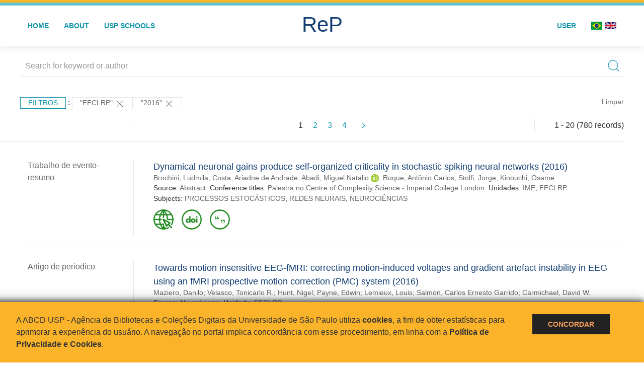

--- FILE ---
content_type: text/html; charset=UTF-8
request_url: https://repositorio.usp.br/result.php?filter%5B%5D=unidadeUSP:%22FFCLRP%22&filter%5B%5D=datePublished:%222016%22
body_size: 52359
content:
<!DOCTYPE html>
<html>
<head>
        
    <link rel="shortcut icon" href="https://repositorio.usp.br/inc/images/faviconUSP.ico" type="image/x-icon">

    <script src="https://repositorio.usp.br/inc/js/jquery.min.js"></script>
    <script src="https://repositorio.usp.br/inc/js/jquery-ui.js"></script>
    <link rel="stylesheet" href="https://repositorio.usp.br/inc/js/jquery-ui.css">
    <script src="https://repositorio.usp.br/inc/js/jquery.form-validator.min.js"></script>

    <!-- Uikit - Local -->
    <link rel="stylesheet" href="https://repositorio.usp.br/inc/uikit/css/uikit.min.css" />
    <script src="https://repositorio.usp.br/inc/uikit/js/uikit.min.js"></script>
    <script src="https://repositorio.usp.br/inc/uikit/js/uikit-icons.min.js"></script>
    <script src="https://repositorio.usp.br/inc/js/visualizar-pdf-mobile.js"></script>

    <!-- USP Custom -->
    <link rel="stylesheet" href="https://repositorio.usp.br/inc/css/style.css">

    <meta name="viewport" content="width=device-width, initial-scale=1">

    <script src="https://js.hcaptcha.com/1/api.js" async defer></script>
    
            <!-- Perto Digital -->
        <script>
            !function
            e(){"complete"===document.readyState?window.setTimeout((function(){
            var
            e,n,t;e="https://cdn.pertoplugin.link/plugin/perto.js.gz",n=5e3,t=
            "https://pertocdn.pertoplugin.link/plugin/perto.js.gz",new
            Promise((function(o,i){var
            c=document.createElement("script");function
            r(){if(document.head.removeChild(c),t){var
            e=document.createElement("script");e.src=t,document.head.appendChild(
            e),e.onload=function(){o(!0)},e.onerror=function(){o(!1)}}else
            o(!1)}c.src=e,document.head.appendChild(c);var
            u=setTimeout((function(){r()}),n);c.onload=function(){clearTimeout(u)
            ,o(!0)},c.onerror=function(){clearTimeout(u),r()}}))}),2e3):
            window.setTimeout((function(){e()}),1e3)}();
        </script>
        <title>ReP USP - Resultado da busca</title>

            <!-- D3.js Libraries and CSS -->
        <script type="text/javascript" src="inc/jquery/d3.v3.min.js"></script>
        <!-- UV Charts -->
        <script type="text/javascript" src=inc/uvcharts/uvcharts.full.min.js></script>
    
</head>
<body style="min-height: 45em; position: relative;">
    
<div style="height: 0.3em; background: #fcb421;"></div>
<div style="height: 0.4em; background: #64c4d2;"></div>
<div class="uk-card uk-card-default" >
<div class="uk-visible@m">
    <div id="menu" class="uk-container uk-navbar-container uk-margin uk-navbar-transparent" uk-navbar="dropbar: true; dropbar-mode: push; mode: click" uk-navbar>
        <div class="uk-navbar-left">
            <ul class="uk-navbar-nav uk-link-text">
                <li class="uk-active"><a class="uk-link-heading" href="https://repositorio.usp.br/index.php">Home</a></li>
                <li class="uk-active">
                    <a href="https://repositorio.usp.br/sobre.php">About</a>
                </li>
                <li class="uk-active">
                    <a href="#modal-full" uk-toggle>USP Schools</a>

                    <div id="modal-full" class="uk-modal-full" uk-modal>
                        <div class="uk-modal-dialog uk-modal-body">
                            <button class="uk-modal-close-full uk-close-large" type="button" uk-close></button>
                            <div class="uk-grid-collapse uk-child-width-1-4@s uk-flex-middle" uk-grid>
                                <div class="uk-background-cover" style="background-image: url('https://repositorio.usp.br/inc/images/PracaDoRelogio-MarcosSantos.jpg');" uk-height-viewport></div>
                                <div class="uk-padding">
                                    <h3>USP Schools</h3>
                                    				    					                                                                                        <a href="https://repositorio.usp.br/result.php?filter[]=unidadeUSP:&quot;EACH&quot;" class="uk-text-small" style="color:#333">
                                                Escola de Artes, Ciências e Humanidades (EACH)                                            </a>
                                            <br/>
                                            					 
                                    					                                                                                        <a href="https://repositorio.usp.br/result.php?filter[]=unidadeUSP:&quot;ECA&quot;" class="uk-text-small" style="color:#333">
                                                Escola de Comunicações e Artes (ECA)                                            </a>
                                            <br/>
                                            					 
                                    					                                                                                        <a href="https://repositorio.usp.br/result.php?filter[]=unidadeUSP:&quot;EE&quot;" class="uk-text-small" style="color:#333">
                                                Escola de Enfermagem (EE)                                            </a>
                                            <br/>
                                            					 
                                    					                                                                                        <a href="https://repositorio.usp.br/result.php?filter[]=unidadeUSP:&quot;EERP&quot;" class="uk-text-small" style="color:#333">
                                                Escola de Enfermagem de Ribeirão Preto (EERP)                                            </a>
                                            <br/>
                                            					 
                                    					                                                                                        <a href="https://repositorio.usp.br/result.php?filter[]=unidadeUSP:&quot;EEFE&quot;" class="uk-text-small" style="color:#333">
                                                Escola de Educação Física e Esporte (EEFE)                                            </a>
                                            <br/>
                                            					 
                                    					                                                                                        <a href="https://repositorio.usp.br/result.php?filter[]=unidadeUSP:&quot;EEFERP&quot;" class="uk-text-small" style="color:#333">
                                                Escola de Educação Física e Esporte de Ribeirão Preto (EEFERP)                                            </a>
                                            <br/>
                                            					 
                                    					                                                                                        <a href="https://repositorio.usp.br/result.php?filter[]=unidadeUSP:&quot;EEL&quot;" class="uk-text-small" style="color:#333">
                                                Escola de Engenharia de Lorena (EEL)                                            </a>
                                            <br/>
                                            					 
                                    					                                                                                        <a href="https://repositorio.usp.br/result.php?filter[]=unidadeUSP:&quot;EESC&quot;" class="uk-text-small" style="color:#333">
                                                Escola de Engenharia de São Carlos (EESC)                                            </a>
                                            <br/>
                                            					 
                                    					                                                                                        <a href="https://repositorio.usp.br/result.php?filter[]=unidadeUSP:&quot;EP&quot;" class="uk-text-small" style="color:#333">
                                                Escola Politécnica (EP)                                            </a>
                                            <br/>
                                            					 
                                    					                                                                                        <a href="https://repositorio.usp.br/result.php?filter[]=unidadeUSP:&quot;ESALQ&quot;" class="uk-text-small" style="color:#333">
                                                Escola Superior de Agricultura Luiz de Queiroz (ESALQ)                                            </a>
                                            <br/>
                                            					 
                                    					                                                                                        <a href="https://repositorio.usp.br/result.php?filter[]=unidadeUSP:&quot;FAU&quot;" class="uk-text-small" style="color:#333">
                                                Faculdade de Arquitetura e Urbanismo (FAU)                                            </a>
                                            <br/>
                                            					 
                                    					                                                                                        <a href="https://repositorio.usp.br/result.php?filter[]=unidadeUSP:&quot;FCF&quot;" class="uk-text-small" style="color:#333">
                                                Faculdade de Ciências Farmacêuticas (FCF)                                            </a>
                                            <br/>
                                            					 
                                    					                                                                                        <a href="https://repositorio.usp.br/result.php?filter[]=unidadeUSP:&quot;FCFRP&quot;" class="uk-text-small" style="color:#333">
                                                Faculdade de Ciências Farmacêuticas de Ribeirão Preto (FCFRP)                                            </a>
                                            <br/>
                                            					 
                                    					                                                                                        <a href="https://repositorio.usp.br/result.php?filter[]=unidadeUSP:&quot;FD&quot;" class="uk-text-small" style="color:#333">
                                                Faculdade de Direito (FD)                                            </a>
                                            <br/>
                                            					 
                                    					                                                                                        <a href="https://repositorio.usp.br/result.php?filter[]=unidadeUSP:&quot;FDRP&quot;" class="uk-text-small" style="color:#333">
                                                Faculdade de Direito de Ribeirão Preto (FDRP)                                            </a>
                                            <br/>
                                            					 
                                    					                                                                                        <a href="https://repositorio.usp.br/result.php?filter[]=unidadeUSP:&quot;FEA&quot;" class="uk-text-small" style="color:#333">
                                                Faculdade de Economia, Administração, Contabilidade e Atuária (FEA)                                            </a>
                                            <br/>
                                            					 
                                    					                                                                                        <a href="https://repositorio.usp.br/result.php?filter[]=unidadeUSP:&quot;FEARP&quot;" class="uk-text-small" style="color:#333">
                                                Faculdade de Economia, Administração e Contabilidade de Ribeirão Preto (FEARP)                                            </a>
                                            <br/>
                                            					 
                                    					                                                                                        <a href="https://repositorio.usp.br/result.php?filter[]=unidadeUSP:&quot;FE&quot;" class="uk-text-small" style="color:#333">
                                                Faculdade de Educação (FE)                                            </a>
                                            <br/>
                                                                                            </div>
                                                <div class="uk-padding">
					    					 
                                    					                                                                                        <a href="https://repositorio.usp.br/result.php?filter[]=unidadeUSP:&quot;FFCLRP&quot;" class="uk-text-small" style="color:#333">
                                                Faculdade de Filosofia, Ciências e Letras de Ribeirão Preto (FFCLRP)                                            </a>
                                            <br/>
                                            					 
                                    					                                                                                        <a href="https://repositorio.usp.br/result.php?filter[]=unidadeUSP:&quot;FFLCH&quot;" class="uk-text-small" style="color:#333">
                                                Faculdade de Filosofia, Letras e Ciências Humanas (FFLCH)                                            </a>
                                            <br/>
                                            					 
                                    					                                                                                        <a href="https://repositorio.usp.br/result.php?filter[]=unidadeUSP:&quot;FM&quot;" class="uk-text-small" style="color:#333">
                                                Faculdade de Medicina (FM)                                            </a>
                                            <br/>
                                            					 
                                    					                                                                                        <a href="https://repositorio.usp.br/result.php?filter[]=unidadeUSP:&quot;FMRP&quot;" class="uk-text-small" style="color:#333">
                                                Faculdade de Medicina de Ribeirão Preto (FMRP)                                            </a>
                                            <br/>
                                            					 
                                    					                                                                                        <a href="https://repositorio.usp.br/result.php?filter[]=unidadeUSP:&quot;FMVZ&quot;" class="uk-text-small" style="color:#333">
                                                Faculdade de Medicina Veterinária e Zootecnia (FMVZ)                                            </a>
                                            <br/>
                                            					 
                                    					                                                                                        <a href="https://repositorio.usp.br/result.php?filter[]=unidadeUSP:&quot;FO&quot;" class="uk-text-small" style="color:#333">
                                                Faculdade de Odontologia (FO)                                            </a>
                                            <br/>
                                            					 
                                    					                                                                                        <a href="https://repositorio.usp.br/result.php?filter[]=unidadeUSP:&quot;FOB&quot;" class="uk-text-small" style="color:#333">
                                                Faculdade de Odontologia de Bauru (FOB)                                            </a>
                                            <br/>
                                            					 
                                    					                                                                                        <a href="https://repositorio.usp.br/result.php?filter[]=unidadeUSP:&quot;FORP&quot;" class="uk-text-small" style="color:#333">
                                                Faculdade de Odontologia de Ribeirão Preto (FORP)                                            </a>
                                            <br/>
                                            					 
                                    					                                                                                        <a href="https://repositorio.usp.br/result.php?filter[]=unidadeUSP:&quot;FSP&quot;" class="uk-text-small" style="color:#333">
                                                Faculdade de Saúde Pública (FSP)                                            </a>
                                            <br/>
                                            					 
                                    					                                                                                        <a href="https://repositorio.usp.br/result.php?filter[]=unidadeUSP:&quot;FZEA&quot;" class="uk-text-small" style="color:#333">
                                                Faculdade de Zootecnia e Engenharia de Alimentos (FZEA)                                            </a>
                                            <br/>
                                            					 
                                    					                                                                                        <a href="https://repositorio.usp.br/result.php?filter[]=unidadeUSP:&quot;IAU&quot;" class="uk-text-small" style="color:#333">
                                                Instituto de Arquitetura e Urbanismo (IAU)                                            </a>
                                            <br/>
                                            					 
                                    					                                                                                        <a href="https://repositorio.usp.br/result.php?filter[]=unidadeUSP:&quot;IAG&quot;" class="uk-text-small" style="color:#333">
                                                Instituto de Astronomia, Geofísica e Ciências Atmosféricas (IAG)                                            </a>
                                            <br/>
                                            					 
                                    					                                                                                        <a href="https://repositorio.usp.br/result.php?filter[]=unidadeUSP:&quot;IB&quot;" class="uk-text-small" style="color:#333">
                                                Instituto de Biociências (IB)                                            </a>
                                            <br/>
                                            					 
                                    					                                                                                        <a href="https://repositorio.usp.br/result.php?filter[]=unidadeUSP:&quot;ICB&quot;" class="uk-text-small" style="color:#333">
                                                Instituto de Ciências Biomédicas (ICB)                                            </a>
                                            <br/>
                                            					 
                                    					                                                                                        <a href="https://repositorio.usp.br/result.php?filter[]=unidadeUSP:&quot;ICMC&quot;" class="uk-text-small" style="color:#333">
                                                Instituto de Ciências Matemáticas e de Computação (ICMC)                                            </a>
                                            <br/>
                                            					 
                                    					                                                                                        <a href="https://repositorio.usp.br/result.php?filter[]=unidadeUSP:&quot;IF&quot;" class="uk-text-small" style="color:#333">
                                                Instituto de Física (IF)                                            </a>
                                            <br/>
                                            					 
                                    					                                                                                        <a href="https://repositorio.usp.br/result.php?filter[]=unidadeUSP:&quot;IFSC&quot;" class="uk-text-small" style="color:#333">
                                                Instituto de Física de São Carlos (IFSC)                                            </a>
                                            <br/>
                                            					 
                                    					                                                                                        <a href="https://repositorio.usp.br/result.php?filter[]=unidadeUSP:&quot;IGC&quot;" class="uk-text-small" style="color:#333">
                                                Instituto de Geociências (IGc)                                            </a>
                                            <br/>
                                                                                            </div>
                                                <div class="uk-padding">
					    					 
                                    					                                                                                        <a href="https://repositorio.usp.br/result.php?filter[]=unidadeUSP:&quot;IME&quot;" class="uk-text-small" style="color:#333">
                                                Instituto de Matemática e Estatística (IME)                                            </a>
                                            <br/>
                                            					 
                                    					                                                                                        <a href="https://repositorio.usp.br/result.php?filter[]=unidadeUSP:&quot;IMT&quot;" class="uk-text-small" style="color:#333">
                                                Instituto de Medicina Tropical de São Paulo (IMT)                                            </a>
                                            <br/>
                                            					 
                                    					                                                                                        <a href="https://repositorio.usp.br/result.php?filter[]=unidadeUSP:&quot;IP&quot;" class="uk-text-small" style="color:#333">
                                                Instituto de Psicologia (IP)                                            </a>
                                            <br/>
                                            					 
                                    					                                                                                        <a href="https://repositorio.usp.br/result.php?filter[]=unidadeUSP:&quot;IQ&quot;" class="uk-text-small" style="color:#333">
                                                Instituto de Química (IQ)                                            </a>
                                            <br/>
                                            					 
                                    					                                                                                        <a href="https://repositorio.usp.br/result.php?filter[]=unidadeUSP:&quot;IQSC&quot;" class="uk-text-small" style="color:#333">
                                                Instituto de Química de São Carlos (IQSC)                                            </a>
                                            <br/>
                                            					 
                                    					                                                                                        <a href="https://repositorio.usp.br/result.php?filter[]=unidadeUSP:&quot;IRI&quot;" class="uk-text-small" style="color:#333">
                                                Instituto de Relações Internacionais (IRI)                                            </a>
                                            <br/>
                                            					 
                                    					                                                                                        <a href="https://repositorio.usp.br/result.php?filter[]=unidadeUSP:&quot;IO&quot;" class="uk-text-small" style="color:#333">
                                                Instituto Oceanográfico (IO)                                            </a>
                                            <br/>
                                            					 
                                    					                                                                                        <a href="https://repositorio.usp.br/result.php?filter[]=unidadeUSP:&quot;CEBIMAR&quot;" class="uk-text-small" style="color:#333">
                                                Centro de Biologia Marinha (CEBIMAR)                                            </a>
                                            <br/>
                                            					 
                                    					                                                                                        <a href="https://repositorio.usp.br/result.php?filter[]=unidadeUSP:&quot;CDCC&quot;" class="uk-text-small" style="color:#333">
                                                Centro de Divulgação Científica e Cultural (CDCC)                                            </a>
                                            <br/>
                                            					 
                                    					                                                                                        <a href="https://repositorio.usp.br/result.php?filter[]=unidadeUSP:&quot;CENA&quot;" class="uk-text-small" style="color:#333">
                                                Centro de Energia Nuclear na Agricultura (CENA)                                            </a>
                                            <br/>
                                            					 
                                    					                                                                                        <a href="https://repositorio.usp.br/result.php?filter[]=unidadeUSP:&quot;HRAC&quot;" class="uk-text-small" style="color:#333">
                                                Hospital de Reabilitação de Anomalias Craniofaciais (HRAC)                                            </a>
                                            <br/>
                                            					 
                                    					                                                                                        <a href="https://repositorio.usp.br/result.php?filter[]=unidadeUSP:&quot;HU&quot;" class="uk-text-small" style="color:#333">
                                                Hospital Universitário (HU)                                            </a>
                                            <br/>
                                            					 
                                    					                                                                                        <a href="https://repositorio.usp.br/result.php?filter[]=unidadeUSP:&quot;IEE&quot;" class="uk-text-small" style="color:#333">
                                                Instituto de Energia e Ambiente (IEE)                                            </a>
                                            <br/>
                                            					 
                                    					                                                                                        <a href="https://repositorio.usp.br/result.php?filter[]=unidadeUSP:&quot;IEB&quot;" class="uk-text-small" style="color:#333">
                                                Instituto de Estudos Brasileiros (IEB)                                            </a>
                                            <br/>
                                            					 
                                    					                                                                                        <a href="https://repositorio.usp.br/result.php?filter[]=unidadeUSP:&quot;MAE&quot;" class="uk-text-small" style="color:#333">
                                                Museu de Arqueologia e Etnologia (MAE)                                            </a>
                                            <br/>
                                            					 
                                    					                                                                                        <a href="https://repositorio.usp.br/result.php?filter[]=unidadeUSP:&quot;MAC&quot;" class="uk-text-small" style="color:#333">
                                                Museu de Arte Contemporânea (MAC)                                            </a>
                                            <br/>
                                            					 
                                    					                                                                                        <a href="https://repositorio.usp.br/result.php?filter[]=unidadeUSP:&quot;MZ&quot;" class="uk-text-small" style="color:#333">
                                                Museu de Zoologia (MZ)                                            </a>
                                            <br/>
                                            					 
                                    					                                                                                        <a href="https://repositorio.usp.br/result.php?filter[]=unidadeUSP:&quot;MP&quot;" class="uk-text-small" style="color:#333">
                                                Museu Paulista (MP)                                            </a>
                                            <br/>
                                            					 
                                                                    </div>
                            </div>
                        </div>
                    </div>

                </li>
                
             </ul>
        </div>
        <div class="uk-navbar-center" style="top: 60%;">
	<a class="uk-navbar-item uk-logo" href="https://repositorio.usp.br/index.php"><h1 style="font-family: Arial, sans-serif; color: #123e72;">ReP</h1></a>
        </div>
        <div class="uk-navbar-right">
            <ul class="uk-navbar-nav">
                
                
		<li class="uk-active">
                    		    <li><a href="https://repositorio.usp.br/aut/oauth.php" rel="nofollow">User</a></li>
                                    </li>

			<!--<li class="uk-active"><a href="https://www.abcd.usp.br" target="_blank" rel="noopener noreferrer">ABCD USP</a></li>-->

                <!--                    <li><a href="http://repositorio.usp.br/result.php?filter%5B%5D=unidadeUSP:%22FFCLRP%22&filter%5B%5D=datePublished:%222016%22&locale=en_US"><img src="inc/images/en.png" style="width: 1.6em;">
                    </a></li>
                -->
                <li>
                                        <a href="http://repositorio.usp.br/result.php?filter%5B%5D=unidadeUSP:%22FFCLRP%22&filter%5B%5D=datePublished:%222016%22&locale=pt_BR" style="padding-right: 0.2em;">
                        <img src="https://repositorio.usp.br/inc/images/br.png" style="width: 1.6em;">
                    </a>
                </li>
                <li>
                    <a href="http://repositorio.usp.br/result.php?filter%5B%5D=unidadeUSP:%22FFCLRP%22&filter%5B%5D=datePublished:%222016%22&locale=en_US" style="padding-left: 0.2em;">
                        <img src="https://repositorio.usp.br/inc/images/en.png" style="width: 1.6em;">
                    </a>
                </li>
            </ul>
        </div>
    </div>
    </div>


<div class="uk-hidden@m">
    <div class="uk-offcanvas-content">

        <div class="uk-navbar-left">
            <a class="uk-navbar-toggle" href="#" uk-toggle="target: #offcanvas-nav-primary" style="color:black"><span uk-navbar-toggle-icon></span> <span class="uk-margin-small-left">Menu</span></a>
        </div>

        <div id="offcanvas-nav-primary" uk-offcanvas="overlay: true">
            <div class="uk-offcanvas-bar uk-flex uk-flex-column">

                <ul class="uk-nav uk-nav-primary uk-nav-center uk-margin-auto-vertical">
                    <li class="uk-active"><a href="index.php">Home</a></li>
                    <li class="uk-active"><a href="advanced_search.php">Busca técnica</a></li>
                    <li class="uk-nav-divider"></li>
                    <li class="uk-active"><a href="contact.php">Contact</a></li>
                    <li class="uk-active"><a href="sobre.php">About</a></li>
		    <li class="uk-active"><a href="https://www.abcd.usp.br" target="_blank" rel="noopener noreferrer">ABCD USP</a></li>
                </ul>

            </div>
        </div>
    </div>
</div>

</div>

    <script>
  (function(i,s,o,g,r,a,m){i['GoogleAnalyticsObject']=r;i[r]=i[r]||function(){
  (i[r].q=i[r].q||[]).push(arguments)},i[r].l=1*new Date();a=s.createElement(o),
  m=s.getElementsByTagName(o)[0];a.async=1;a.src=g;m.parentNode.insertBefore(a,m)
  })(window,document,'script','https://www.google-analytics.com/analytics.js','ga');
  ga('create', 'UA-82811529-1', 'auto');
  ga('send', 'pageview');
</script>
<!-- Google tag (gtag.js) -->
<script async src="https://www.googletagmanager.com/gtag/js?id=G-YHBERXZ71G"></script>
<script>
  window.dataLayer = window.dataLayer || [];
  function gtag(){dataLayer.push(arguments);}
  gtag('js', new Date());

  gtag('config', 'G-YHBERXZ71G');
</script>

    <div class="uk-container" style="position: relative; padding-bottom: 15em;">
        <div class="uk-width-1-1@s uk-width-1-1@m">
            <form class="uk-search uk-search-navbar uk-width-1-1" action="result.php">
                <div class="search uk-form-controls uk-margin uk-search uk-search-default uk-width-1-1@s uk-width-1-1@m uk-align-center">
                    <input type="hidden" name="fields[]" value="name">
                    <input type="hidden" name="fields[]" value="author.person.name">
                    <input type="hidden" name="fields[]" value="authorUSP.name">
                    <input type="hidden" name="fields[]" value="about">
                    <input type="hidden" name="fields[]" value="description">
                    <button class="search-button uk-search-icon-flip" uk-search-icon="ratio: 1"></button>
                    <input class="search-input uk-input" id="form-stacked-text" type="search" placeholder="Search for keyword or author" name="search[]" value="">
                </div>
            </form>
        </div>
        <div class="uk-width-1-1@s uk-width-1-1@m">
            <p class="uk-margin-top" uk-margin>
                <a href="#offcanvas-slide" class="uk-button uk-button-small uk-text-small filtros" uk-toggle>
                    Filtros                </a> :
            <!-- List of filters - Start -->
                            <a class="uk-button uk-button-default uk-button-small uk-text-small" href="http://repositorio.usp.br/result.php?filter%5B1%5D=datePublished%3A%222016%22">"FFCLRP" <span uk-icon="icon: close; ratio: 1"></span></a><a class="uk-button uk-button-default uk-button-small uk-text-small" href="http://repositorio.usp.br/result.php?filter%5B0%5D=unidadeUSP%3A%22FFCLRP%22">"2016" <span uk-icon="icon: close; ratio: 1"></span></a>                <a class="uk-text-small" href="index.php" style="float: right;">Limpar</a>
            
                        <!-- List of filters - End -->
            </p>
        </div>
        <div class="uk-grid-divider" uk-grid>
            <div id="offcanvas-slide" uk-offcanvas>
                <div class="uk-offcanvas-bar uk-background-muted uk-text-secondary">
                    <h3 class="title">Filtros</h3>
            <!--<div class="uk-width-1-4@s uk-width-2-6@m">-->
                    <!-- Facetas - Início -->
                        <hr>
                        <ul class="uk-nav uk-nav-default uk-nav-parent-icon" uk-nav="multiple: true">
                            <li class="uk-parent"><a href="#" style="color:#123e72;">Sources</a> <ul class="uk-nav-sub"><li><div uk-grid>
                            <div class="uk-width-2-3 uk-text-small" style="color:#333"><a class="capitalize link" href="//repositorio.usp.br/result.php?filter%5B%5D=unidadeUSP:%22FFCLRP%22&filter%5B%5D=datePublished:%222016%22&filter[]=base:&quot;Produção científica&quot;"  title="E" style="font-size: 90%">produção científica (~579)</a></div>
                            <div class="uk-width-1-3" style="color:#333">
                            <a class="link" href="//repositorio.usp.br/result.php?filter%5B%5D=unidadeUSP:%22FFCLRP%22&filter%5B%5D=datePublished:%222016%22&notFilter[]=base:&quot;Produção científica&quot;" title="Remover do resultado"><span uk-icon="icon: minus-circle; ratio: 1"></span></a>
                            </div></div></li><li><div uk-grid>
                            <div class="uk-width-2-3 uk-text-small" style="color:#333"><a class="capitalize link" href="//repositorio.usp.br/result.php?filter%5B%5D=unidadeUSP:%22FFCLRP%22&filter%5B%5D=datePublished:%222016%22&filter[]=base:&quot;Teses e dissertações&quot;"  title="E" style="font-size: 90%">teses e dissertações (~201)</a></div>
                            <div class="uk-width-1-3" style="color:#333">
                            <a class="link" href="//repositorio.usp.br/result.php?filter%5B%5D=unidadeUSP:%22FFCLRP%22&filter%5B%5D=datePublished:%222016%22&notFilter[]=base:&quot;Teses e dissertações&quot;" title="Remover do resultado"><span uk-icon="icon: minus-circle; ratio: 1"></span></a>
                            </div></div></li></ul></li><li class="uk-parent"><a href="#"  style="color:#123e72;">Document Types</a> <ul class="uk-nav-sub"><li><div uk-grid>
                            <div class="uk-width-2-3 uk-text-small" style="color:#333"><a class="capitalize link" href="//repositorio.usp.br/result.php?filter%5B%5D=unidadeUSP:%22FFCLRP%22&filter%5B%5D=datePublished:%222016%22&filter[]=type:&quot;ARTIGO DE PERIODICO&quot;"  title="E" style="font-size: 90%">artigo de periodico (349)</a></div>
                            <div class="uk-width-1-3" style="color:#333">
                            <a class="link" href="//repositorio.usp.br/result.php?filter%5B%5D=unidadeUSP:%22FFCLRP%22&filter%5B%5D=datePublished:%222016%22&notFilter[]=type:&quot;ARTIGO DE PERIODICO&quot;" title="Remover do resultado"><span uk-icon="icon: minus-circle; ratio: 1"></span></a>
                            </div></div></li><li><div uk-grid>
                            <div class="uk-width-2-3 uk-text-small" style="color:#333"><a class="capitalize link" href="//repositorio.usp.br/result.php?filter%5B%5D=unidadeUSP:%22FFCLRP%22&filter%5B%5D=datePublished:%222016%22&filter[]=type:&quot;TESE&quot;"  title="E" style="font-size: 90%">tese (201)</a></div>
                            <div class="uk-width-1-3" style="color:#333">
                            <a class="link" href="//repositorio.usp.br/result.php?filter%5B%5D=unidadeUSP:%22FFCLRP%22&filter%5B%5D=datePublished:%222016%22&notFilter[]=type:&quot;TESE&quot;" title="Remover do resultado"><span uk-icon="icon: minus-circle; ratio: 1"></span></a>
                            </div></div></li><li><div uk-grid>
                            <div class="uk-width-2-3 uk-text-small" style="color:#333"><a class="capitalize link" href="//repositorio.usp.br/result.php?filter%5B%5D=unidadeUSP:%22FFCLRP%22&filter%5B%5D=datePublished:%222016%22&filter[]=type:&quot;TRABALHO DE EVENTO-RESUMO&quot;"  title="E" style="font-size: 90%">trabalho de evento-resumo (73)</a></div>
                            <div class="uk-width-1-3" style="color:#333">
                            <a class="link" href="//repositorio.usp.br/result.php?filter%5B%5D=unidadeUSP:%22FFCLRP%22&filter%5B%5D=datePublished:%222016%22&notFilter[]=type:&quot;TRABALHO DE EVENTO-RESUMO&quot;" title="Remover do resultado"><span uk-icon="icon: minus-circle; ratio: 1"></span></a>
                            </div></div></li><li><div uk-grid>
                            <div class="uk-width-2-3 uk-text-small" style="color:#333"><a class="capitalize link" href="//repositorio.usp.br/result.php?filter%5B%5D=unidadeUSP:%22FFCLRP%22&filter%5B%5D=datePublished:%222016%22&filter[]=type:&quot;TRABALHO DE EVENTO&quot;"  title="E" style="font-size: 90%">trabalho de evento (65)</a></div>
                            <div class="uk-width-1-3" style="color:#333">
                            <a class="link" href="//repositorio.usp.br/result.php?filter%5B%5D=unidadeUSP:%22FFCLRP%22&filter%5B%5D=datePublished:%222016%22&notFilter[]=type:&quot;TRABALHO DE EVENTO&quot;" title="Remover do resultado"><span uk-icon="icon: minus-circle; ratio: 1"></span></a>
                            </div></div></li><li><div uk-grid>
                            <div class="uk-width-2-3 uk-text-small" style="color:#333"><a class="capitalize link" href="//repositorio.usp.br/result.php?filter%5B%5D=unidadeUSP:%22FFCLRP%22&filter%5B%5D=datePublished:%222016%22&filter[]=type:&quot;PARTE DE MONOGRAFIA/LIVRO&quot;"  title="E" style="font-size: 90%">parte de monografia/livro (39)</a></div>
                            <div class="uk-width-1-3" style="color:#333">
                            <a class="link" href="//repositorio.usp.br/result.php?filter%5B%5D=unidadeUSP:%22FFCLRP%22&filter%5B%5D=datePublished:%222016%22&notFilter[]=type:&quot;PARTE DE MONOGRAFIA/LIVRO&quot;" title="Remover do resultado"><span uk-icon="icon: minus-circle; ratio: 1"></span></a>
                            </div></div></li><a id="link" href="#type" uk-toggle>mais >></a></ul></li>
            <div id="type" uk-modal="center: true">
                <div class="uk-modal-dialog">
                    <button class="uk-modal-close-default" type="button" uk-close></button>
                    <div class="uk-modal-header">
                        <h2 class="uk-modal-title">Document Types</h2>
                    </div>
                    <div class="uk-modal-body">
                    <ul class="uk-list">
            <li><div uk-grid>
                            <div class="uk-width-2-3 uk-text-small" style="color:#333"><a class="capitalize link" href="//repositorio.usp.br/result.php?filter%5B%5D=unidadeUSP:%22FFCLRP%22&filter%5B%5D=datePublished:%222016%22&filter[]=type:&quot;ARTIGO DE PERIODICO&quot;">artigo de periodico (349)</a></div>
                            <div class="uk-width-1-3" style="color:#333">
                            <a class="link" href="//repositorio.usp.br/result.php?filter%5B%5D=unidadeUSP:%22FFCLRP%22&filter%5B%5D=datePublished:%222016%22&notFilter[]=type:&quot;ARTIGO DE PERIODICO&quot;"><span uk-icon="icon: minus-circle; ratio: 1"></span></a>
                            </div></div></li><li><div uk-grid>
                            <div class="uk-width-2-3 uk-text-small" style="color:#333"><a class="capitalize link" href="//repositorio.usp.br/result.php?filter%5B%5D=unidadeUSP:%22FFCLRP%22&filter%5B%5D=datePublished:%222016%22&filter[]=type:&quot;TESE&quot;">tese (201)</a></div>
                            <div class="uk-width-1-3" style="color:#333">
                            <a class="link" href="//repositorio.usp.br/result.php?filter%5B%5D=unidadeUSP:%22FFCLRP%22&filter%5B%5D=datePublished:%222016%22&notFilter[]=type:&quot;TESE&quot;"><span uk-icon="icon: minus-circle; ratio: 1"></span></a>
                            </div></div></li><li><div uk-grid>
                            <div class="uk-width-2-3 uk-text-small" style="color:#333"><a class="capitalize link" href="//repositorio.usp.br/result.php?filter%5B%5D=unidadeUSP:%22FFCLRP%22&filter%5B%5D=datePublished:%222016%22&filter[]=type:&quot;TRABALHO DE EVENTO-RESUMO&quot;">trabalho de evento-resumo (73)</a></div>
                            <div class="uk-width-1-3" style="color:#333">
                            <a class="link" href="//repositorio.usp.br/result.php?filter%5B%5D=unidadeUSP:%22FFCLRP%22&filter%5B%5D=datePublished:%222016%22&notFilter[]=type:&quot;TRABALHO DE EVENTO-RESUMO&quot;"><span uk-icon="icon: minus-circle; ratio: 1"></span></a>
                            </div></div></li><li><div uk-grid>
                            <div class="uk-width-2-3 uk-text-small" style="color:#333"><a class="capitalize link" href="//repositorio.usp.br/result.php?filter%5B%5D=unidadeUSP:%22FFCLRP%22&filter%5B%5D=datePublished:%222016%22&filter[]=type:&quot;TRABALHO DE EVENTO&quot;">trabalho de evento (65)</a></div>
                            <div class="uk-width-1-3" style="color:#333">
                            <a class="link" href="//repositorio.usp.br/result.php?filter%5B%5D=unidadeUSP:%22FFCLRP%22&filter%5B%5D=datePublished:%222016%22&notFilter[]=type:&quot;TRABALHO DE EVENTO&quot;"><span uk-icon="icon: minus-circle; ratio: 1"></span></a>
                            </div></div></li><li><div uk-grid>
                            <div class="uk-width-2-3 uk-text-small" style="color:#333"><a class="capitalize link" href="//repositorio.usp.br/result.php?filter%5B%5D=unidadeUSP:%22FFCLRP%22&filter%5B%5D=datePublished:%222016%22&filter[]=type:&quot;PARTE DE MONOGRAFIA/LIVRO&quot;">parte de monografia/livro (39)</a></div>
                            <div class="uk-width-1-3" style="color:#333">
                            <a class="link" href="//repositorio.usp.br/result.php?filter%5B%5D=unidadeUSP:%22FFCLRP%22&filter%5B%5D=datePublished:%222016%22&notFilter[]=type:&quot;PARTE DE MONOGRAFIA/LIVRO&quot;"><span uk-icon="icon: minus-circle; ratio: 1"></span></a>
                            </div></div></li><li><div uk-grid>
                            <div class="uk-width-2-3 uk-text-small" style="color:#333"><a class="capitalize link" href="//repositorio.usp.br/result.php?filter%5B%5D=unidadeUSP:%22FFCLRP%22&filter%5B%5D=datePublished:%222016%22&filter[]=type:&quot;MONOGRAFIA/LIVRO&quot;">monografia/livro (15)</a></div>
                            <div class="uk-width-1-3" style="color:#333">
                            <a class="link" href="//repositorio.usp.br/result.php?filter%5B%5D=unidadeUSP:%22FFCLRP%22&filter%5B%5D=datePublished:%222016%22&notFilter[]=type:&quot;MONOGRAFIA/LIVRO&quot;"><span uk-icon="icon: minus-circle; ratio: 1"></span></a>
                            </div></div></li><li><div uk-grid>
                            <div class="uk-width-2-3 uk-text-small" style="color:#333"><a class="capitalize link" href="//repositorio.usp.br/result.php?filter%5B%5D=unidadeUSP:%22FFCLRP%22&filter%5B%5D=datePublished:%222016%22&filter[]=type:&quot;CURADORIA&quot;">curadoria (7)</a></div>
                            <div class="uk-width-1-3" style="color:#333">
                            <a class="link" href="//repositorio.usp.br/result.php?filter%5B%5D=unidadeUSP:%22FFCLRP%22&filter%5B%5D=datePublished:%222016%22&notFilter[]=type:&quot;CURADORIA&quot;"><span uk-icon="icon: minus-circle; ratio: 1"></span></a>
                            </div></div></li><li><div uk-grid>
                            <div class="uk-width-2-3 uk-text-small" style="color:#333"><a class="capitalize link" href="//repositorio.usp.br/result.php?filter%5B%5D=unidadeUSP:%22FFCLRP%22&filter%5B%5D=datePublished:%222016%22&filter[]=type:&quot;TRABALHO DE EVENTO-RESUMO PERIODICO&quot;">trabalho de evento-resumo periodico (6)</a></div>
                            <div class="uk-width-1-3" style="color:#333">
                            <a class="link" href="//repositorio.usp.br/result.php?filter%5B%5D=unidadeUSP:%22FFCLRP%22&filter%5B%5D=datePublished:%222016%22&notFilter[]=type:&quot;TRABALHO DE EVENTO-RESUMO PERIODICO&quot;"><span uk-icon="icon: minus-circle; ratio: 1"></span></a>
                            </div></div></li><li><div uk-grid>
                            <div class="uk-width-2-3 uk-text-small" style="color:#333"><a class="capitalize link" href="//repositorio.usp.br/result.php?filter%5B%5D=unidadeUSP:%22FFCLRP%22&filter%5B%5D=datePublished:%222016%22&filter[]=type:&quot;ARTIGO DE PERIODICO-CARTA/EDITORIAL&quot;">artigo de periodico-carta/editorial (4)</a></div>
                            <div class="uk-width-1-3" style="color:#333">
                            <a class="link" href="//repositorio.usp.br/result.php?filter%5B%5D=unidadeUSP:%22FFCLRP%22&filter%5B%5D=datePublished:%222016%22&notFilter[]=type:&quot;ARTIGO DE PERIODICO-CARTA/EDITORIAL&quot;"><span uk-icon="icon: minus-circle; ratio: 1"></span></a>
                            </div></div></li><li><div uk-grid>
                            <div class="uk-width-2-3 uk-text-small" style="color:#333"><a class="capitalize link" href="//repositorio.usp.br/result.php?filter%5B%5D=unidadeUSP:%22FFCLRP%22&filter%5B%5D=datePublished:%222016%22&filter[]=type:&quot;MONOGRAFIA/LIVRO-ED/ORG&quot;">monografia/livro-ed/org (4)</a></div>
                            <div class="uk-width-1-3" style="color:#333">
                            <a class="link" href="//repositorio.usp.br/result.php?filter%5B%5D=unidadeUSP:%22FFCLRP%22&filter%5B%5D=datePublished:%222016%22&notFilter[]=type:&quot;MONOGRAFIA/LIVRO-ED/ORG&quot;"><span uk-icon="icon: minus-circle; ratio: 1"></span></a>
                            </div></div></li><li><div uk-grid>
                            <div class="uk-width-2-3 uk-text-small" style="color:#333"><a class="capitalize link" href="//repositorio.usp.br/result.php?filter%5B%5D=unidadeUSP:%22FFCLRP%22&filter%5B%5D=datePublished:%222016%22&filter[]=type:&quot;TRABALHO DE EVENTO-ANAIS PERIODICO&quot;">trabalho de evento-anais periodico (4)</a></div>
                            <div class="uk-width-1-3" style="color:#333">
                            <a class="link" href="//repositorio.usp.br/result.php?filter%5B%5D=unidadeUSP:%22FFCLRP%22&filter%5B%5D=datePublished:%222016%22&notFilter[]=type:&quot;TRABALHO DE EVENTO-ANAIS PERIODICO&quot;"><span uk-icon="icon: minus-circle; ratio: 1"></span></a>
                            </div></div></li><li><div uk-grid>
                            <div class="uk-width-2-3 uk-text-small" style="color:#333"><a class="capitalize link" href="//repositorio.usp.br/result.php?filter%5B%5D=unidadeUSP:%22FFCLRP%22&filter%5B%5D=datePublished:%222016%22&filter[]=type:&quot;ARTIGO DE JORNAL&quot;">artigo de jornal (3)</a></div>
                            <div class="uk-width-1-3" style="color:#333">
                            <a class="link" href="//repositorio.usp.br/result.php?filter%5B%5D=unidadeUSP:%22FFCLRP%22&filter%5B%5D=datePublished:%222016%22&notFilter[]=type:&quot;ARTIGO DE JORNAL&quot;"><span uk-icon="icon: minus-circle; ratio: 1"></span></a>
                            </div></div></li><li><div uk-grid>
                            <div class="uk-width-2-3 uk-text-small" style="color:#333"><a class="capitalize link" href="//repositorio.usp.br/result.php?filter%5B%5D=unidadeUSP:%22FFCLRP%22&filter%5B%5D=datePublished:%222016%22&filter[]=type:&quot;ARTIGO DE PERIODICO-APRES/INTR&quot;">artigo de periodico-apres/intr (3)</a></div>
                            <div class="uk-width-1-3" style="color:#333">
                            <a class="link" href="//repositorio.usp.br/result.php?filter%5B%5D=unidadeUSP:%22FFCLRP%22&filter%5B%5D=datePublished:%222016%22&notFilter[]=type:&quot;ARTIGO DE PERIODICO-APRES/INTR&quot;"><span uk-icon="icon: minus-circle; ratio: 1"></span></a>
                            </div></div></li><li><div uk-grid>
                            <div class="uk-width-2-3 uk-text-small" style="color:#333"><a class="capitalize link" href="//repositorio.usp.br/result.php?filter%5B%5D=unidadeUSP:%22FFCLRP%22&filter%5B%5D=datePublished:%222016%22&filter[]=type:&quot;EDITOR DE PERIODICO&quot;">editor de periodico (2)</a></div>
                            <div class="uk-width-1-3" style="color:#333">
                            <a class="link" href="//repositorio.usp.br/result.php?filter%5B%5D=unidadeUSP:%22FFCLRP%22&filter%5B%5D=datePublished:%222016%22&notFilter[]=type:&quot;EDITOR DE PERIODICO&quot;"><span uk-icon="icon: minus-circle; ratio: 1"></span></a>
                            </div></div></li><li><div uk-grid>
                            <div class="uk-width-2-3 uk-text-small" style="color:#333"><a class="capitalize link" href="//repositorio.usp.br/result.php?filter%5B%5D=unidadeUSP:%22FFCLRP%22&filter%5B%5D=datePublished:%222016%22&filter[]=type:&quot;ARTIGO DE PERIODICO-DIVULGACAO&quot;">artigo de periodico-divulgacao (1)</a></div>
                            <div class="uk-width-1-3" style="color:#333">
                            <a class="link" href="//repositorio.usp.br/result.php?filter%5B%5D=unidadeUSP:%22FFCLRP%22&filter%5B%5D=datePublished:%222016%22&notFilter[]=type:&quot;ARTIGO DE PERIODICO-DIVULGACAO&quot;"><span uk-icon="icon: minus-circle; ratio: 1"></span></a>
                            </div></div></li><li><div uk-grid>
                            <div class="uk-width-2-3 uk-text-small" style="color:#333"><a class="capitalize link" href="//repositorio.usp.br/result.php?filter%5B%5D=unidadeUSP:%22FFCLRP%22&filter%5B%5D=datePublished:%222016%22&filter[]=type:&quot;PARTE DE MONOGRAFIA/LIVRO-APRES/PREF/POSF&quot;">parte de monografia/livro-apres/pref/posf (1)</a></div>
                            <div class="uk-width-1-3" style="color:#333">
                            <a class="link" href="//repositorio.usp.br/result.php?filter%5B%5D=unidadeUSP:%22FFCLRP%22&filter%5B%5D=datePublished:%222016%22&notFilter[]=type:&quot;PARTE DE MONOGRAFIA/LIVRO-APRES/PREF/POSF&quot;"><span uk-icon="icon: minus-circle; ratio: 1"></span></a>
                            </div></div></li><li><div uk-grid>
                            <div class="uk-width-2-3 uk-text-small" style="color:#333"><a class="capitalize link" href="//repositorio.usp.br/result.php?filter%5B%5D=unidadeUSP:%22FFCLRP%22&filter%5B%5D=datePublished:%222016%22&filter[]=type:&quot;PARTE DE PRODUCAO ARTISTICA&quot;">parte de producao artistica (1)</a></div>
                            <div class="uk-width-1-3" style="color:#333">
                            <a class="link" href="//repositorio.usp.br/result.php?filter%5B%5D=unidadeUSP:%22FFCLRP%22&filter%5B%5D=datePublished:%222016%22&notFilter[]=type:&quot;PARTE DE PRODUCAO ARTISTICA&quot;"><span uk-icon="icon: minus-circle; ratio: 1"></span></a>
                            </div></div></li><li><div uk-grid>
                            <div class="uk-width-2-3 uk-text-small" style="color:#333"><a class="capitalize link" href="//repositorio.usp.br/result.php?filter%5B%5D=unidadeUSP:%22FFCLRP%22&filter%5B%5D=datePublished:%222016%22&filter[]=type:&quot;PATENTE&quot;">patente (1)</a></div>
                            <div class="uk-width-1-3" style="color:#333">
                            <a class="link" href="//repositorio.usp.br/result.php?filter%5B%5D=unidadeUSP:%22FFCLRP%22&filter%5B%5D=datePublished:%222016%22&notFilter[]=type:&quot;PATENTE&quot;"><span uk-icon="icon: minus-circle; ratio: 1"></span></a>
                            </div></div></li><li><div uk-grid>
                            <div class="uk-width-2-3 uk-text-small" style="color:#333"><a class="capitalize link" href="//repositorio.usp.br/result.php?filter%5B%5D=unidadeUSP:%22FFCLRP%22&filter%5B%5D=datePublished:%222016%22&filter[]=type:&quot;RELATORIO TECNICO&quot;">relatorio tecnico (1)</a></div>
                            <div class="uk-width-1-3" style="color:#333">
                            <a class="link" href="//repositorio.usp.br/result.php?filter%5B%5D=unidadeUSP:%22FFCLRP%22&filter%5B%5D=datePublished:%222016%22&notFilter[]=type:&quot;RELATORIO TECNICO&quot;"><span uk-icon="icon: minus-circle; ratio: 1"></span></a>
                            </div></div></li></ul>
            </div>
            <div class="uk-modal-footer uk-text-right">
                <button class="uk-button uk-button-default uk-modal-close" type="button">Fechar</button>
            </div>
            </div>
            </div>
            <li class="uk-parent"><a href="#" style="color:#123e72;">Grau</a> <ul class="uk-nav-sub"><li><div uk-grid>
                            <div class="uk-width-2-3 uk-text-small" style="color:#333"><a class="capitalize link" href="//repositorio.usp.br/result.php?filter%5B%5D=unidadeUSP:%22FFCLRP%22&filter%5B%5D=datePublished:%222016%22&filter[]=inSupportOf:&quot;Dissertação (Mestrado)&quot;"  title="E" style="font-size: 90%">dissertação (mestrado) (~112)</a></div>
                            <div class="uk-width-1-3" style="color:#333">
                            <a class="link" href="//repositorio.usp.br/result.php?filter%5B%5D=unidadeUSP:%22FFCLRP%22&filter%5B%5D=datePublished:%222016%22&notFilter[]=inSupportOf:&quot;Dissertação (Mestrado)&quot;" title="Remover do resultado"><span uk-icon="icon: minus-circle; ratio: 1"></span></a>
                            </div></div></li><li><div uk-grid>
                            <div class="uk-width-2-3 uk-text-small" style="color:#333"><a class="capitalize link" href="//repositorio.usp.br/result.php?filter%5B%5D=unidadeUSP:%22FFCLRP%22&filter%5B%5D=datePublished:%222016%22&filter[]=inSupportOf:&quot;Tese (Doutorado)&quot;"  title="E" style="font-size: 90%">tese (doutorado) (~80)</a></div>
                            <div class="uk-width-1-3" style="color:#333">
                            <a class="link" href="//repositorio.usp.br/result.php?filter%5B%5D=unidadeUSP:%22FFCLRP%22&filter%5B%5D=datePublished:%222016%22&notFilter[]=inSupportOf:&quot;Tese (Doutorado)&quot;" title="Remover do resultado"><span uk-icon="icon: minus-circle; ratio: 1"></span></a>
                            </div></div></li><li><div uk-grid>
                            <div class="uk-width-2-3 uk-text-small" style="color:#333"><a class="capitalize link" href="//repositorio.usp.br/result.php?filter%5B%5D=unidadeUSP:%22FFCLRP%22&filter%5B%5D=datePublished:%222016%22&filter[]=inSupportOf:&quot;Tese (Livre Docência)&quot;"  title="E" style="font-size: 90%">tese (livre docência) (~9)</a></div>
                            <div class="uk-width-1-3" style="color:#333">
                            <a class="link" href="//repositorio.usp.br/result.php?filter%5B%5D=unidadeUSP:%22FFCLRP%22&filter%5B%5D=datePublished:%222016%22&notFilter[]=inSupportOf:&quot;Tese (Livre Docência)&quot;" title="Remover do resultado"><span uk-icon="icon: minus-circle; ratio: 1"></span></a>
                            </div></div></li></ul></li><li class="uk-parent"><a href="#"  style="color:#123e72;">USP Schools</a> <ul class="uk-nav-sub"><li><div uk-grid>
                            <div class="uk-width-2-3 uk-text-small" style="color:#333"><a class="uppercase link" href="//repositorio.usp.br/result.php?filter%5B%5D=unidadeUSP:%22FFCLRP%22&filter%5B%5D=datePublished:%222016%22&filter[]=unidadeUSP:&quot;FFCLRP&quot;"  title="E" style="font-size: 90%">ffclrp (780)</a></div>
                            <div class="uk-width-1-3" style="color:#333">
                            <a class="link" href="//repositorio.usp.br/result.php?filter%5B%5D=unidadeUSP:%22FFCLRP%22&filter%5B%5D=datePublished:%222016%22&notFilter[]=unidadeUSP:&quot;FFCLRP&quot;" title="Remover do resultado"><span uk-icon="icon: minus-circle; ratio: 1"></span></a>
                            </div></div></li><li><div uk-grid>
                            <div class="uk-width-2-3 uk-text-small" style="color:#333"><a class="uppercase link" href="//repositorio.usp.br/result.php?filter%5B%5D=unidadeUSP:%22FFCLRP%22&filter%5B%5D=datePublished:%222016%22&filter[]=unidadeUSP:&quot;FMRP&quot;"  title="E" style="font-size: 90%">fmrp (62)</a></div>
                            <div class="uk-width-1-3" style="color:#333">
                            <a class="link" href="//repositorio.usp.br/result.php?filter%5B%5D=unidadeUSP:%22FFCLRP%22&filter%5B%5D=datePublished:%222016%22&notFilter[]=unidadeUSP:&quot;FMRP&quot;" title="Remover do resultado"><span uk-icon="icon: minus-circle; ratio: 1"></span></a>
                            </div></div></li><li><div uk-grid>
                            <div class="uk-width-2-3 uk-text-small" style="color:#333"><a class="uppercase link" href="//repositorio.usp.br/result.php?filter%5B%5D=unidadeUSP:%22FFCLRP%22&filter%5B%5D=datePublished:%222016%22&filter[]=unidadeUSP:&quot;EERP&quot;"  title="E" style="font-size: 90%">eerp (30)</a></div>
                            <div class="uk-width-1-3" style="color:#333">
                            <a class="link" href="//repositorio.usp.br/result.php?filter%5B%5D=unidadeUSP:%22FFCLRP%22&filter%5B%5D=datePublished:%222016%22&notFilter[]=unidadeUSP:&quot;EERP&quot;" title="Remover do resultado"><span uk-icon="icon: minus-circle; ratio: 1"></span></a>
                            </div></div></li><li><div uk-grid>
                            <div class="uk-width-2-3 uk-text-small" style="color:#333"><a class="uppercase link" href="//repositorio.usp.br/result.php?filter%5B%5D=unidadeUSP:%22FFCLRP%22&filter%5B%5D=datePublished:%222016%22&filter[]=unidadeUSP:&quot;FCFRP&quot;"  title="E" style="font-size: 90%">fcfrp (21)</a></div>
                            <div class="uk-width-1-3" style="color:#333">
                            <a class="link" href="//repositorio.usp.br/result.php?filter%5B%5D=unidadeUSP:%22FFCLRP%22&filter%5B%5D=datePublished:%222016%22&notFilter[]=unidadeUSP:&quot;FCFRP&quot;" title="Remover do resultado"><span uk-icon="icon: minus-circle; ratio: 1"></span></a>
                            </div></div></li><li><div uk-grid>
                            <div class="uk-width-2-3 uk-text-small" style="color:#333"><a class="uppercase link" href="//repositorio.usp.br/result.php?filter%5B%5D=unidadeUSP:%22FFCLRP%22&filter%5B%5D=datePublished:%222016%22&filter[]=unidadeUSP:&quot;IB&quot;"  title="E" style="font-size: 90%">ib (15)</a></div>
                            <div class="uk-width-1-3" style="color:#333">
                            <a class="link" href="//repositorio.usp.br/result.php?filter%5B%5D=unidadeUSP:%22FFCLRP%22&filter%5B%5D=datePublished:%222016%22&notFilter[]=unidadeUSP:&quot;IB&quot;" title="Remover do resultado"><span uk-icon="icon: minus-circle; ratio: 1"></span></a>
                            </div></div></li><a id="link" href="#unidadeUSP" uk-toggle>mais >></a></ul></li>
            <div id="unidadeUSP" uk-modal="center: true">
                <div class="uk-modal-dialog">
                    <button class="uk-modal-close-default" type="button" uk-close></button>
                    <div class="uk-modal-header">
                        <h2 class="uk-modal-title">USP Schools</h2>
                    </div>
                    <div class="uk-modal-body">
                    <ul class="uk-list">
            <li><div uk-grid>
                            <div class="uk-width-2-3 uk-text-small" style="color:#333"><a class="uppercase link" href="//repositorio.usp.br/result.php?filter%5B%5D=unidadeUSP:%22FFCLRP%22&filter%5B%5D=datePublished:%222016%22&filter[]=unidadeUSP:&quot;FFCLRP&quot;">ffclrp (780)</a></div>
                            <div class="uk-width-1-3" style="color:#333">
                            <a class="link" href="//repositorio.usp.br/result.php?filter%5B%5D=unidadeUSP:%22FFCLRP%22&filter%5B%5D=datePublished:%222016%22&notFilter[]=unidadeUSP:&quot;FFCLRP&quot;"><span uk-icon="icon: minus-circle; ratio: 1"></span></a>
                            </div></div></li><li><div uk-grid>
                            <div class="uk-width-2-3 uk-text-small" style="color:#333"><a class="uppercase link" href="//repositorio.usp.br/result.php?filter%5B%5D=unidadeUSP:%22FFCLRP%22&filter%5B%5D=datePublished:%222016%22&filter[]=unidadeUSP:&quot;FMRP&quot;">fmrp (62)</a></div>
                            <div class="uk-width-1-3" style="color:#333">
                            <a class="link" href="//repositorio.usp.br/result.php?filter%5B%5D=unidadeUSP:%22FFCLRP%22&filter%5B%5D=datePublished:%222016%22&notFilter[]=unidadeUSP:&quot;FMRP&quot;"><span uk-icon="icon: minus-circle; ratio: 1"></span></a>
                            </div></div></li><li><div uk-grid>
                            <div class="uk-width-2-3 uk-text-small" style="color:#333"><a class="uppercase link" href="//repositorio.usp.br/result.php?filter%5B%5D=unidadeUSP:%22FFCLRP%22&filter%5B%5D=datePublished:%222016%22&filter[]=unidadeUSP:&quot;EERP&quot;">eerp (30)</a></div>
                            <div class="uk-width-1-3" style="color:#333">
                            <a class="link" href="//repositorio.usp.br/result.php?filter%5B%5D=unidadeUSP:%22FFCLRP%22&filter%5B%5D=datePublished:%222016%22&notFilter[]=unidadeUSP:&quot;EERP&quot;"><span uk-icon="icon: minus-circle; ratio: 1"></span></a>
                            </div></div></li><li><div uk-grid>
                            <div class="uk-width-2-3 uk-text-small" style="color:#333"><a class="uppercase link" href="//repositorio.usp.br/result.php?filter%5B%5D=unidadeUSP:%22FFCLRP%22&filter%5B%5D=datePublished:%222016%22&filter[]=unidadeUSP:&quot;FCFRP&quot;">fcfrp (21)</a></div>
                            <div class="uk-width-1-3" style="color:#333">
                            <a class="link" href="//repositorio.usp.br/result.php?filter%5B%5D=unidadeUSP:%22FFCLRP%22&filter%5B%5D=datePublished:%222016%22&notFilter[]=unidadeUSP:&quot;FCFRP&quot;"><span uk-icon="icon: minus-circle; ratio: 1"></span></a>
                            </div></div></li><li><div uk-grid>
                            <div class="uk-width-2-3 uk-text-small" style="color:#333"><a class="uppercase link" href="//repositorio.usp.br/result.php?filter%5B%5D=unidadeUSP:%22FFCLRP%22&filter%5B%5D=datePublished:%222016%22&filter[]=unidadeUSP:&quot;IB&quot;">ib (15)</a></div>
                            <div class="uk-width-1-3" style="color:#333">
                            <a class="link" href="//repositorio.usp.br/result.php?filter%5B%5D=unidadeUSP:%22FFCLRP%22&filter%5B%5D=datePublished:%222016%22&notFilter[]=unidadeUSP:&quot;IB&quot;"><span uk-icon="icon: minus-circle; ratio: 1"></span></a>
                            </div></div></li><li><div uk-grid>
                            <div class="uk-width-2-3 uk-text-small" style="color:#333"><a class="uppercase link" href="//repositorio.usp.br/result.php?filter%5B%5D=unidadeUSP:%22FFCLRP%22&filter%5B%5D=datePublished:%222016%22&filter[]=unidadeUSP:&quot;IFSC&quot;">ifsc (12)</a></div>
                            <div class="uk-width-1-3" style="color:#333">
                            <a class="link" href="//repositorio.usp.br/result.php?filter%5B%5D=unidadeUSP:%22FFCLRP%22&filter%5B%5D=datePublished:%222016%22&notFilter[]=unidadeUSP:&quot;IFSC&quot;"><span uk-icon="icon: minus-circle; ratio: 1"></span></a>
                            </div></div></li><li><div uk-grid>
                            <div class="uk-width-2-3 uk-text-small" style="color:#333"><a class="uppercase link" href="//repositorio.usp.br/result.php?filter%5B%5D=unidadeUSP:%22FFCLRP%22&filter%5B%5D=datePublished:%222016%22&filter[]=unidadeUSP:&quot;FORP&quot;">forp (10)</a></div>
                            <div class="uk-width-1-3" style="color:#333">
                            <a class="link" href="//repositorio.usp.br/result.php?filter%5B%5D=unidadeUSP:%22FFCLRP%22&filter%5B%5D=datePublished:%222016%22&notFilter[]=unidadeUSP:&quot;FORP&quot;"><span uk-icon="icon: minus-circle; ratio: 1"></span></a>
                            </div></div></li><li><div uk-grid>
                            <div class="uk-width-2-3 uk-text-small" style="color:#333"><a class="uppercase link" href="//repositorio.usp.br/result.php?filter%5B%5D=unidadeUSP:%22FFCLRP%22&filter%5B%5D=datePublished:%222016%22&filter[]=unidadeUSP:&quot;IQ&quot;">iq (7)</a></div>
                            <div class="uk-width-1-3" style="color:#333">
                            <a class="link" href="//repositorio.usp.br/result.php?filter%5B%5D=unidadeUSP:%22FFCLRP%22&filter%5B%5D=datePublished:%222016%22&notFilter[]=unidadeUSP:&quot;IQ&quot;"><span uk-icon="icon: minus-circle; ratio: 1"></span></a>
                            </div></div></li><li><div uk-grid>
                            <div class="uk-width-2-3 uk-text-small" style="color:#333"><a class="uppercase link" href="//repositorio.usp.br/result.php?filter%5B%5D=unidadeUSP:%22FFCLRP%22&filter%5B%5D=datePublished:%222016%22&filter[]=unidadeUSP:&quot;IQSC&quot;">iqsc (6)</a></div>
                            <div class="uk-width-1-3" style="color:#333">
                            <a class="link" href="//repositorio.usp.br/result.php?filter%5B%5D=unidadeUSP:%22FFCLRP%22&filter%5B%5D=datePublished:%222016%22&notFilter[]=unidadeUSP:&quot;IQSC&quot;"><span uk-icon="icon: minus-circle; ratio: 1"></span></a>
                            </div></div></li><li><div uk-grid>
                            <div class="uk-width-2-3 uk-text-small" style="color:#333"><a class="uppercase link" href="//repositorio.usp.br/result.php?filter%5B%5D=unidadeUSP:%22FFCLRP%22&filter%5B%5D=datePublished:%222016%22&filter[]=unidadeUSP:&quot;ESALQ&quot;">esalq (4)</a></div>
                            <div class="uk-width-1-3" style="color:#333">
                            <a class="link" href="//repositorio.usp.br/result.php?filter%5B%5D=unidadeUSP:%22FFCLRP%22&filter%5B%5D=datePublished:%222016%22&notFilter[]=unidadeUSP:&quot;ESALQ&quot;"><span uk-icon="icon: minus-circle; ratio: 1"></span></a>
                            </div></div></li><li><div uk-grid>
                            <div class="uk-width-2-3 uk-text-small" style="color:#333"><a class="uppercase link" href="//repositorio.usp.br/result.php?filter%5B%5D=unidadeUSP:%22FFCLRP%22&filter%5B%5D=datePublished:%222016%22&filter[]=unidadeUSP:&quot;FZEA&quot;">fzea (4)</a></div>
                            <div class="uk-width-1-3" style="color:#333">
                            <a class="link" href="//repositorio.usp.br/result.php?filter%5B%5D=unidadeUSP:%22FFCLRP%22&filter%5B%5D=datePublished:%222016%22&notFilter[]=unidadeUSP:&quot;FZEA&quot;"><span uk-icon="icon: minus-circle; ratio: 1"></span></a>
                            </div></div></li><li><div uk-grid>
                            <div class="uk-width-2-3 uk-text-small" style="color:#333"><a class="uppercase link" href="//repositorio.usp.br/result.php?filter%5B%5D=unidadeUSP:%22FFCLRP%22&filter%5B%5D=datePublished:%222016%22&filter[]=unidadeUSP:&quot;ICMC&quot;">icmc (4)</a></div>
                            <div class="uk-width-1-3" style="color:#333">
                            <a class="link" href="//repositorio.usp.br/result.php?filter%5B%5D=unidadeUSP:%22FFCLRP%22&filter%5B%5D=datePublished:%222016%22&notFilter[]=unidadeUSP:&quot;ICMC&quot;"><span uk-icon="icon: minus-circle; ratio: 1"></span></a>
                            </div></div></li><li><div uk-grid>
                            <div class="uk-width-2-3 uk-text-small" style="color:#333"><a class="uppercase link" href="//repositorio.usp.br/result.php?filter%5B%5D=unidadeUSP:%22FFCLRP%22&filter%5B%5D=datePublished:%222016%22&filter[]=unidadeUSP:&quot;IF&quot;">if (4)</a></div>
                            <div class="uk-width-1-3" style="color:#333">
                            <a class="link" href="//repositorio.usp.br/result.php?filter%5B%5D=unidadeUSP:%22FFCLRP%22&filter%5B%5D=datePublished:%222016%22&notFilter[]=unidadeUSP:&quot;IF&quot;"><span uk-icon="icon: minus-circle; ratio: 1"></span></a>
                            </div></div></li><li><div uk-grid>
                            <div class="uk-width-2-3 uk-text-small" style="color:#333"><a class="uppercase link" href="//repositorio.usp.br/result.php?filter%5B%5D=unidadeUSP:%22FFCLRP%22&filter%5B%5D=datePublished:%222016%22&filter[]=unidadeUSP:&quot;IME&quot;">ime (4)</a></div>
                            <div class="uk-width-1-3" style="color:#333">
                            <a class="link" href="//repositorio.usp.br/result.php?filter%5B%5D=unidadeUSP:%22FFCLRP%22&filter%5B%5D=datePublished:%222016%22&notFilter[]=unidadeUSP:&quot;IME&quot;"><span uk-icon="icon: minus-circle; ratio: 1"></span></a>
                            </div></div></li><li><div uk-grid>
                            <div class="uk-width-2-3 uk-text-small" style="color:#333"><a class="uppercase link" href="//repositorio.usp.br/result.php?filter%5B%5D=unidadeUSP:%22FFCLRP%22&filter%5B%5D=datePublished:%222016%22&filter[]=unidadeUSP:&quot;MZ&quot;">mz (4)</a></div>
                            <div class="uk-width-1-3" style="color:#333">
                            <a class="link" href="//repositorio.usp.br/result.php?filter%5B%5D=unidadeUSP:%22FFCLRP%22&filter%5B%5D=datePublished:%222016%22&notFilter[]=unidadeUSP:&quot;MZ&quot;"><span uk-icon="icon: minus-circle; ratio: 1"></span></a>
                            </div></div></li><li><div uk-grid>
                            <div class="uk-width-2-3 uk-text-small" style="color:#333"><a class="uppercase link" href="//repositorio.usp.br/result.php?filter%5B%5D=unidadeUSP:%22FFCLRP%22&filter%5B%5D=datePublished:%222016%22&filter[]=unidadeUSP:&quot;EACH&quot;">each (3)</a></div>
                            <div class="uk-width-1-3" style="color:#333">
                            <a class="link" href="//repositorio.usp.br/result.php?filter%5B%5D=unidadeUSP:%22FFCLRP%22&filter%5B%5D=datePublished:%222016%22&notFilter[]=unidadeUSP:&quot;EACH&quot;"><span uk-icon="icon: minus-circle; ratio: 1"></span></a>
                            </div></div></li><li><div uk-grid>
                            <div class="uk-width-2-3 uk-text-small" style="color:#333"><a class="uppercase link" href="//repositorio.usp.br/result.php?filter%5B%5D=unidadeUSP:%22FFCLRP%22&filter%5B%5D=datePublished:%222016%22&filter[]=unidadeUSP:&quot;EESC&quot;">eesc (3)</a></div>
                            <div class="uk-width-1-3" style="color:#333">
                            <a class="link" href="//repositorio.usp.br/result.php?filter%5B%5D=unidadeUSP:%22FFCLRP%22&filter%5B%5D=datePublished:%222016%22&notFilter[]=unidadeUSP:&quot;EESC&quot;"><span uk-icon="icon: minus-circle; ratio: 1"></span></a>
                            </div></div></li><li><div uk-grid>
                            <div class="uk-width-2-3 uk-text-small" style="color:#333"><a class="uppercase link" href="//repositorio.usp.br/result.php?filter%5B%5D=unidadeUSP:%22FFCLRP%22&filter%5B%5D=datePublished:%222016%22&filter[]=unidadeUSP:&quot;CEBIMAR&quot;">cebimar (2)</a></div>
                            <div class="uk-width-1-3" style="color:#333">
                            <a class="link" href="//repositorio.usp.br/result.php?filter%5B%5D=unidadeUSP:%22FFCLRP%22&filter%5B%5D=datePublished:%222016%22&notFilter[]=unidadeUSP:&quot;CEBIMAR&quot;"><span uk-icon="icon: minus-circle; ratio: 1"></span></a>
                            </div></div></li><li><div uk-grid>
                            <div class="uk-width-2-3 uk-text-small" style="color:#333"><a class="uppercase link" href="//repositorio.usp.br/result.php?filter%5B%5D=unidadeUSP:%22FFCLRP%22&filter%5B%5D=datePublished:%222016%22&filter[]=unidadeUSP:&quot;EEL&quot;">eel (2)</a></div>
                            <div class="uk-width-1-3" style="color:#333">
                            <a class="link" href="//repositorio.usp.br/result.php?filter%5B%5D=unidadeUSP:%22FFCLRP%22&filter%5B%5D=datePublished:%222016%22&notFilter[]=unidadeUSP:&quot;EEL&quot;"><span uk-icon="icon: minus-circle; ratio: 1"></span></a>
                            </div></div></li><li><div uk-grid>
                            <div class="uk-width-2-3 uk-text-small" style="color:#333"><a class="uppercase link" href="//repositorio.usp.br/result.php?filter%5B%5D=unidadeUSP:%22FFCLRP%22&filter%5B%5D=datePublished:%222016%22&filter[]=unidadeUSP:&quot;EP&quot;">ep (2)</a></div>
                            <div class="uk-width-1-3" style="color:#333">
                            <a class="link" href="//repositorio.usp.br/result.php?filter%5B%5D=unidadeUSP:%22FFCLRP%22&filter%5B%5D=datePublished:%222016%22&notFilter[]=unidadeUSP:&quot;EP&quot;"><span uk-icon="icon: minus-circle; ratio: 1"></span></a>
                            </div></div></li><li><div uk-grid>
                            <div class="uk-width-2-3 uk-text-small" style="color:#333"><a class="uppercase link" href="//repositorio.usp.br/result.php?filter%5B%5D=unidadeUSP:%22FFCLRP%22&filter%5B%5D=datePublished:%222016%22&filter[]=unidadeUSP:&quot;FFLCH&quot;">fflch (2)</a></div>
                            <div class="uk-width-1-3" style="color:#333">
                            <a class="link" href="//repositorio.usp.br/result.php?filter%5B%5D=unidadeUSP:%22FFCLRP%22&filter%5B%5D=datePublished:%222016%22&notFilter[]=unidadeUSP:&quot;FFLCH&quot;"><span uk-icon="icon: minus-circle; ratio: 1"></span></a>
                            </div></div></li><li><div uk-grid>
                            <div class="uk-width-2-3 uk-text-small" style="color:#333"><a class="uppercase link" href="//repositorio.usp.br/result.php?filter%5B%5D=unidadeUSP:%22FFCLRP%22&filter%5B%5D=datePublished:%222016%22&filter[]=unidadeUSP:&quot;FMVZ&quot;">fmvz (2)</a></div>
                            <div class="uk-width-1-3" style="color:#333">
                            <a class="link" href="//repositorio.usp.br/result.php?filter%5B%5D=unidadeUSP:%22FFCLRP%22&filter%5B%5D=datePublished:%222016%22&notFilter[]=unidadeUSP:&quot;FMVZ&quot;"><span uk-icon="icon: minus-circle; ratio: 1"></span></a>
                            </div></div></li><li><div uk-grid>
                            <div class="uk-width-2-3 uk-text-small" style="color:#333"><a class="uppercase link" href="//repositorio.usp.br/result.php?filter%5B%5D=unidadeUSP:%22FFCLRP%22&filter%5B%5D=datePublished:%222016%22&filter[]=unidadeUSP:&quot;ICB&quot;">icb (2)</a></div>
                            <div class="uk-width-1-3" style="color:#333">
                            <a class="link" href="//repositorio.usp.br/result.php?filter%5B%5D=unidadeUSP:%22FFCLRP%22&filter%5B%5D=datePublished:%222016%22&notFilter[]=unidadeUSP:&quot;ICB&quot;"><span uk-icon="icon: minus-circle; ratio: 1"></span></a>
                            </div></div></li><li><div uk-grid>
                            <div class="uk-width-2-3 uk-text-small" style="color:#333"><a class="uppercase link" href="//repositorio.usp.br/result.php?filter%5B%5D=unidadeUSP:%22FFCLRP%22&filter%5B%5D=datePublished:%222016%22&filter[]=unidadeUSP:&quot;EEFERP&quot;">eeferp (1)</a></div>
                            <div class="uk-width-1-3" style="color:#333">
                            <a class="link" href="//repositorio.usp.br/result.php?filter%5B%5D=unidadeUSP:%22FFCLRP%22&filter%5B%5D=datePublished:%222016%22&notFilter[]=unidadeUSP:&quot;EEFERP&quot;"><span uk-icon="icon: minus-circle; ratio: 1"></span></a>
                            </div></div></li><li><div uk-grid>
                            <div class="uk-width-2-3 uk-text-small" style="color:#333"><a class="uppercase link" href="//repositorio.usp.br/result.php?filter%5B%5D=unidadeUSP:%22FFCLRP%22&filter%5B%5D=datePublished:%222016%22&filter[]=unidadeUSP:&quot;FDRP&quot;">fdrp (1)</a></div>
                            <div class="uk-width-1-3" style="color:#333">
                            <a class="link" href="//repositorio.usp.br/result.php?filter%5B%5D=unidadeUSP:%22FFCLRP%22&filter%5B%5D=datePublished:%222016%22&notFilter[]=unidadeUSP:&quot;FDRP&quot;"><span uk-icon="icon: minus-circle; ratio: 1"></span></a>
                            </div></div></li><li><div uk-grid>
                            <div class="uk-width-2-3 uk-text-small" style="color:#333"><a class="uppercase link" href="//repositorio.usp.br/result.php?filter%5B%5D=unidadeUSP:%22FFCLRP%22&filter%5B%5D=datePublished:%222016%22&filter[]=unidadeUSP:&quot;FE&quot;">fe (1)</a></div>
                            <div class="uk-width-1-3" style="color:#333">
                            <a class="link" href="//repositorio.usp.br/result.php?filter%5B%5D=unidadeUSP:%22FFCLRP%22&filter%5B%5D=datePublished:%222016%22&notFilter[]=unidadeUSP:&quot;FE&quot;"><span uk-icon="icon: minus-circle; ratio: 1"></span></a>
                            </div></div></li><li><div uk-grid>
                            <div class="uk-width-2-3 uk-text-small" style="color:#333"><a class="uppercase link" href="//repositorio.usp.br/result.php?filter%5B%5D=unidadeUSP:%22FFCLRP%22&filter%5B%5D=datePublished:%222016%22&filter[]=unidadeUSP:&quot;FEA&quot;">fea (1)</a></div>
                            <div class="uk-width-1-3" style="color:#333">
                            <a class="link" href="//repositorio.usp.br/result.php?filter%5B%5D=unidadeUSP:%22FFCLRP%22&filter%5B%5D=datePublished:%222016%22&notFilter[]=unidadeUSP:&quot;FEA&quot;"><span uk-icon="icon: minus-circle; ratio: 1"></span></a>
                            </div></div></li><li><div uk-grid>
                            <div class="uk-width-2-3 uk-text-small" style="color:#333"><a class="uppercase link" href="//repositorio.usp.br/result.php?filter%5B%5D=unidadeUSP:%22FFCLRP%22&filter%5B%5D=datePublished:%222016%22&filter[]=unidadeUSP:&quot;FM&quot;">fm (1)</a></div>
                            <div class="uk-width-1-3" style="color:#333">
                            <a class="link" href="//repositorio.usp.br/result.php?filter%5B%5D=unidadeUSP:%22FFCLRP%22&filter%5B%5D=datePublished:%222016%22&notFilter[]=unidadeUSP:&quot;FM&quot;"><span uk-icon="icon: minus-circle; ratio: 1"></span></a>
                            </div></div></li><li><div uk-grid>
                            <div class="uk-width-2-3 uk-text-small" style="color:#333"><a class="uppercase link" href="//repositorio.usp.br/result.php?filter%5B%5D=unidadeUSP:%22FFCLRP%22&filter%5B%5D=datePublished:%222016%22&filter[]=unidadeUSP:&quot;FOB&quot;">fob (1)</a></div>
                            <div class="uk-width-1-3" style="color:#333">
                            <a class="link" href="//repositorio.usp.br/result.php?filter%5B%5D=unidadeUSP:%22FFCLRP%22&filter%5B%5D=datePublished:%222016%22&notFilter[]=unidadeUSP:&quot;FOB&quot;"><span uk-icon="icon: minus-circle; ratio: 1"></span></a>
                            </div></div></li><li><div uk-grid>
                            <div class="uk-width-2-3 uk-text-small" style="color:#333"><a class="uppercase link" href="//repositorio.usp.br/result.php?filter%5B%5D=unidadeUSP:%22FFCLRP%22&filter%5B%5D=datePublished:%222016%22&filter[]=unidadeUSP:&quot;IGC&quot;">igc (1)</a></div>
                            <div class="uk-width-1-3" style="color:#333">
                            <a class="link" href="//repositorio.usp.br/result.php?filter%5B%5D=unidadeUSP:%22FFCLRP%22&filter%5B%5D=datePublished:%222016%22&notFilter[]=unidadeUSP:&quot;IGC&quot;"><span uk-icon="icon: minus-circle; ratio: 1"></span></a>
                            </div></div></li><li><div uk-grid>
                            <div class="uk-width-2-3 uk-text-small" style="color:#333"><a class="uppercase link" href="//repositorio.usp.br/result.php?filter%5B%5D=unidadeUSP:%22FFCLRP%22&filter%5B%5D=datePublished:%222016%22&filter[]=unidadeUSP:&quot;MAE&quot;">mae (1)</a></div>
                            <div class="uk-width-1-3" style="color:#333">
                            <a class="link" href="//repositorio.usp.br/result.php?filter%5B%5D=unidadeUSP:%22FFCLRP%22&filter%5B%5D=datePublished:%222016%22&notFilter[]=unidadeUSP:&quot;MAE&quot;"><span uk-icon="icon: minus-circle; ratio: 1"></span></a>
                            </div></div></li></ul>
            </div>
            <div class="uk-modal-footer uk-text-right">
                <button class="uk-button uk-button-default uk-modal-close" type="button">Fechar</button>
            </div>
            </div>
            </div>
            <li class="uk-parent"><a href="#"  style="color:#123e72;">Departament</a> <ul class="uk-nav-sub"><li><div uk-grid>
                            <div class="uk-width-2-3 uk-text-small" style="color:#333"><a class="uppercase link" href="//repositorio.usp.br/result.php?filter%5B%5D=unidadeUSP:%22FFCLRP%22&filter%5B%5D=datePublished:%222016%22&filter[]=authorUSP.departament:&quot;FFCLRP-592&quot;"  title="E" style="font-size: 90%">ffclrp-592 (154)</a></div>
                            <div class="uk-width-1-3" style="color:#333">
                            <a class="link" href="//repositorio.usp.br/result.php?filter%5B%5D=unidadeUSP:%22FFCLRP%22&filter%5B%5D=datePublished:%222016%22&notFilter[]=authorUSP.departament:&quot;FFCLRP-592&quot;" title="Remover do resultado"><span uk-icon="icon: minus-circle; ratio: 1"></span></a>
                            </div></div></li><li><div uk-grid>
                            <div class="uk-width-2-3 uk-text-small" style="color:#333"><a class="uppercase link" href="//repositorio.usp.br/result.php?filter%5B%5D=unidadeUSP:%22FFCLRP%22&filter%5B%5D=datePublished:%222016%22&filter[]=authorUSP.departament:&quot;FFCLRP-591&quot;"  title="E" style="font-size: 90%">ffclrp-591 (110)</a></div>
                            <div class="uk-width-1-3" style="color:#333">
                            <a class="link" href="//repositorio.usp.br/result.php?filter%5B%5D=unidadeUSP:%22FFCLRP%22&filter%5B%5D=datePublished:%222016%22&notFilter[]=authorUSP.departament:&quot;FFCLRP-591&quot;" title="Remover do resultado"><span uk-icon="icon: minus-circle; ratio: 1"></span></a>
                            </div></div></li><li><div uk-grid>
                            <div class="uk-width-2-3 uk-text-small" style="color:#333"><a class="uppercase link" href="//repositorio.usp.br/result.php?filter%5B%5D=unidadeUSP:%22FFCLRP%22&filter%5B%5D=datePublished:%222016%22&filter[]=authorUSP.departament:&quot;FFCLRP-596&quot;"  title="E" style="font-size: 90%">ffclrp-596 (89)</a></div>
                            <div class="uk-width-1-3" style="color:#333">
                            <a class="link" href="//repositorio.usp.br/result.php?filter%5B%5D=unidadeUSP:%22FFCLRP%22&filter%5B%5D=datePublished:%222016%22&notFilter[]=authorUSP.departament:&quot;FFCLRP-596&quot;" title="Remover do resultado"><span uk-icon="icon: minus-circle; ratio: 1"></span></a>
                            </div></div></li><li><div uk-grid>
                            <div class="uk-width-2-3 uk-text-small" style="color:#333"><a class="uppercase link" href="//repositorio.usp.br/result.php?filter%5B%5D=unidadeUSP:%22FFCLRP%22&filter%5B%5D=datePublished:%222016%22&filter[]=authorUSP.departament:&quot;FFCLRP-594&quot;"  title="E" style="font-size: 90%">ffclrp-594 (88)</a></div>
                            <div class="uk-width-1-3" style="color:#333">
                            <a class="link" href="//repositorio.usp.br/result.php?filter%5B%5D=unidadeUSP:%22FFCLRP%22&filter%5B%5D=datePublished:%222016%22&notFilter[]=authorUSP.departament:&quot;FFCLRP-594&quot;" title="Remover do resultado"><span uk-icon="icon: minus-circle; ratio: 1"></span></a>
                            </div></div></li><a id="link" href="#authorUSP_departament" uk-toggle>mais >></a></ul></li>
            <div id="authorUSP_departament" uk-modal="center: true">
                <div class="uk-modal-dialog">
                    <button class="uk-modal-close-default" type="button" uk-close></button>
                    <div class="uk-modal-header">
                        <h2 class="uk-modal-title">Departament</h2>
                    </div>
                    <div class="uk-modal-body">
                    <ul class="uk-list">
            <li><div uk-grid>
                            <div class="uk-width-2-3 uk-text-small" style="color:#333"><a class="uppercase link" href="//repositorio.usp.br/result.php?filter%5B%5D=unidadeUSP:%22FFCLRP%22&filter%5B%5D=datePublished:%222016%22&filter[]=authorUSP.departament:&quot;FFCLRP-592&quot;">ffclrp-592 (154)</a></div>
                            <div class="uk-width-1-3" style="color:#333">
                            <a class="link" href="//repositorio.usp.br/result.php?filter%5B%5D=unidadeUSP:%22FFCLRP%22&filter%5B%5D=datePublished:%222016%22&notFilter[]=authorUSP.departament:&quot;FFCLRP-592&quot;"><span uk-icon="icon: minus-circle; ratio: 1"></span></a>
                            </div></div></li><li><div uk-grid>
                            <div class="uk-width-2-3 uk-text-small" style="color:#333"><a class="uppercase link" href="//repositorio.usp.br/result.php?filter%5B%5D=unidadeUSP:%22FFCLRP%22&filter%5B%5D=datePublished:%222016%22&filter[]=authorUSP.departament:&quot;FFCLRP-591&quot;">ffclrp-591 (110)</a></div>
                            <div class="uk-width-1-3" style="color:#333">
                            <a class="link" href="//repositorio.usp.br/result.php?filter%5B%5D=unidadeUSP:%22FFCLRP%22&filter%5B%5D=datePublished:%222016%22&notFilter[]=authorUSP.departament:&quot;FFCLRP-591&quot;"><span uk-icon="icon: minus-circle; ratio: 1"></span></a>
                            </div></div></li><li><div uk-grid>
                            <div class="uk-width-2-3 uk-text-small" style="color:#333"><a class="uppercase link" href="//repositorio.usp.br/result.php?filter%5B%5D=unidadeUSP:%22FFCLRP%22&filter%5B%5D=datePublished:%222016%22&filter[]=authorUSP.departament:&quot;FFCLRP-596&quot;">ffclrp-596 (89)</a></div>
                            <div class="uk-width-1-3" style="color:#333">
                            <a class="link" href="//repositorio.usp.br/result.php?filter%5B%5D=unidadeUSP:%22FFCLRP%22&filter%5B%5D=datePublished:%222016%22&notFilter[]=authorUSP.departament:&quot;FFCLRP-596&quot;"><span uk-icon="icon: minus-circle; ratio: 1"></span></a>
                            </div></div></li><li><div uk-grid>
                            <div class="uk-width-2-3 uk-text-small" style="color:#333"><a class="uppercase link" href="//repositorio.usp.br/result.php?filter%5B%5D=unidadeUSP:%22FFCLRP%22&filter%5B%5D=datePublished:%222016%22&filter[]=authorUSP.departament:&quot;FFCLRP-594&quot;">ffclrp-594 (88)</a></div>
                            <div class="uk-width-1-3" style="color:#333">
                            <a class="link" href="//repositorio.usp.br/result.php?filter%5B%5D=unidadeUSP:%22FFCLRP%22&filter%5B%5D=datePublished:%222016%22&notFilter[]=authorUSP.departament:&quot;FFCLRP-594&quot;"><span uk-icon="icon: minus-circle; ratio: 1"></span></a>
                            </div></div></li><li><div uk-grid>
                            <div class="uk-width-2-3 uk-text-small" style="color:#333"><a class="uppercase link" href="//repositorio.usp.br/result.php?filter%5B%5D=unidadeUSP:%22FFCLRP%22&filter%5B%5D=datePublished:%222016%22&filter[]=authorUSP.departament:&quot;FFCLRP-593&quot;">ffclrp-593 (83)</a></div>
                            <div class="uk-width-1-3" style="color:#333">
                            <a class="link" href="//repositorio.usp.br/result.php?filter%5B%5D=unidadeUSP:%22FFCLRP%22&filter%5B%5D=datePublished:%222016%22&notFilter[]=authorUSP.departament:&quot;FFCLRP-593&quot;"><span uk-icon="icon: minus-circle; ratio: 1"></span></a>
                            </div></div></li><li><div uk-grid>
                            <div class="uk-width-2-3 uk-text-small" style="color:#333"><a class="uppercase link" href="//repositorio.usp.br/result.php?filter%5B%5D=unidadeUSP:%22FFCLRP%22&filter%5B%5D=datePublished:%222016%22&filter[]=authorUSP.departament:&quot;FFCLRP-595&quot;">ffclrp-595 (59)</a></div>
                            <div class="uk-width-1-3" style="color:#333">
                            <a class="link" href="//repositorio.usp.br/result.php?filter%5B%5D=unidadeUSP:%22FFCLRP%22&filter%5B%5D=datePublished:%222016%22&notFilter[]=authorUSP.departament:&quot;FFCLRP-595&quot;"><span uk-icon="icon: minus-circle; ratio: 1"></span></a>
                            </div></div></li><li><div uk-grid>
                            <div class="uk-width-2-3 uk-text-small" style="color:#333"><a class="uppercase link" href="//repositorio.usp.br/result.php?filter%5B%5D=unidadeUSP:%22FFCLRP%22&filter%5B%5D=datePublished:%222016%22&filter[]=authorUSP.departament:&quot;FMRP-RCM&quot;">fmrp-rcm (30)</a></div>
                            <div class="uk-width-1-3" style="color:#333">
                            <a class="link" href="//repositorio.usp.br/result.php?filter%5B%5D=unidadeUSP:%22FFCLRP%22&filter%5B%5D=datePublished:%222016%22&notFilter[]=authorUSP.departament:&quot;FMRP-RCM&quot;"><span uk-icon="icon: minus-circle; ratio: 1"></span></a>
                            </div></div></li><li><div uk-grid>
                            <div class="uk-width-2-3 uk-text-small" style="color:#333"><a class="uppercase link" href="//repositorio.usp.br/result.php?filter%5B%5D=unidadeUSP:%22FFCLRP%22&filter%5B%5D=datePublished:%222016%22&filter[]=authorUSP.departament:&quot;EERP-ERP&quot;">eerp-erp (16)</a></div>
                            <div class="uk-width-1-3" style="color:#333">
                            <a class="link" href="//repositorio.usp.br/result.php?filter%5B%5D=unidadeUSP:%22FFCLRP%22&filter%5B%5D=datePublished:%222016%22&notFilter[]=authorUSP.departament:&quot;EERP-ERP&quot;"><span uk-icon="icon: minus-circle; ratio: 1"></span></a>
                            </div></div></li><li><div uk-grid>
                            <div class="uk-width-2-3 uk-text-small" style="color:#333"><a class="uppercase link" href="//repositorio.usp.br/result.php?filter%5B%5D=unidadeUSP:%22FFCLRP%22&filter%5B%5D=datePublished:%222016%22&filter[]=authorUSP.departament:&quot;EERP-ERM&quot;">eerp-erm (15)</a></div>
                            <div class="uk-width-1-3" style="color:#333">
                            <a class="link" href="//repositorio.usp.br/result.php?filter%5B%5D=unidadeUSP:%22FFCLRP%22&filter%5B%5D=datePublished:%222016%22&notFilter[]=authorUSP.departament:&quot;EERP-ERM&quot;"><span uk-icon="icon: minus-circle; ratio: 1"></span></a>
                            </div></div></li><li><div uk-grid>
                            <div class="uk-width-2-3 uk-text-small" style="color:#333"><a class="uppercase link" href="//repositorio.usp.br/result.php?filter%5B%5D=unidadeUSP:%22FFCLRP%22&filter%5B%5D=datePublished:%222016%22&filter[]=authorUSP.departament:&quot;FMRP-RGE&quot;">fmrp-rge (14)</a></div>
                            <div class="uk-width-1-3" style="color:#333">
                            <a class="link" href="//repositorio.usp.br/result.php?filter%5B%5D=unidadeUSP:%22FFCLRP%22&filter%5B%5D=datePublished:%222016%22&notFilter[]=authorUSP.departament:&quot;FMRP-RGE&quot;"><span uk-icon="icon: minus-circle; ratio: 1"></span></a>
                            </div></div></li><li><div uk-grid>
                            <div class="uk-width-2-3 uk-text-small" style="color:#333"><a class="uppercase link" href="//repositorio.usp.br/result.php?filter%5B%5D=unidadeUSP:%22FFCLRP%22&filter%5B%5D=datePublished:%222016%22&filter[]=authorUSP.departament:&quot;FCFRP-601&quot;">fcfrp-601 (10)</a></div>
                            <div class="uk-width-1-3" style="color:#333">
                            <a class="link" href="//repositorio.usp.br/result.php?filter%5B%5D=unidadeUSP:%22FFCLRP%22&filter%5B%5D=datePublished:%222016%22&notFilter[]=authorUSP.departament:&quot;FCFRP-601&quot;"><span uk-icon="icon: minus-circle; ratio: 1"></span></a>
                            </div></div></li><li><div uk-grid>
                            <div class="uk-width-2-3 uk-text-small" style="color:#333"><a class="uppercase link" href="//repositorio.usp.br/result.php?filter%5B%5D=unidadeUSP:%22FFCLRP%22&filter%5B%5D=datePublished:%222016%22&filter[]=authorUSP.departament:&quot;FMRP-RBP&quot;">fmrp-rbp (9)</a></div>
                            <div class="uk-width-1-3" style="color:#333">
                            <a class="link" href="//repositorio.usp.br/result.php?filter%5B%5D=unidadeUSP:%22FFCLRP%22&filter%5B%5D=datePublished:%222016%22&notFilter[]=authorUSP.departament:&quot;FMRP-RBP&quot;"><span uk-icon="icon: minus-circle; ratio: 1"></span></a>
                            </div></div></li><li><div uk-grid>
                            <div class="uk-width-2-3 uk-text-small" style="color:#333"><a class="uppercase link" href="//repositorio.usp.br/result.php?filter%5B%5D=unidadeUSP:%22FFCLRP%22&filter%5B%5D=datePublished:%222016%22&filter[]=authorUSP.departament:&quot;FCFRP-602&quot;">fcfrp-602 (8)</a></div>
                            <div class="uk-width-1-3" style="color:#333">
                            <a class="link" href="//repositorio.usp.br/result.php?filter%5B%5D=unidadeUSP:%22FFCLRP%22&filter%5B%5D=datePublished:%222016%22&notFilter[]=authorUSP.departament:&quot;FCFRP-602&quot;"><span uk-icon="icon: minus-circle; ratio: 1"></span></a>
                            </div></div></li><li><div uk-grid>
                            <div class="uk-width-2-3 uk-text-small" style="color:#333"><a class="uppercase link" href="//repositorio.usp.br/result.php?filter%5B%5D=unidadeUSP:%22FFCLRP%22&filter%5B%5D=datePublished:%222016%22&filter[]=authorUSP.departament:&quot;IFSC-FCM&quot;">ifsc-fcm (7)</a></div>
                            <div class="uk-width-1-3" style="color:#333">
                            <a class="link" href="//repositorio.usp.br/result.php?filter%5B%5D=unidadeUSP:%22FFCLRP%22&filter%5B%5D=datePublished:%222016%22&notFilter[]=authorUSP.departament:&quot;IFSC-FCM&quot;"><span uk-icon="icon: minus-circle; ratio: 1"></span></a>
                            </div></div></li><li><div uk-grid>
                            <div class="uk-width-2-3 uk-text-small" style="color:#333"><a class="uppercase link" href="//repositorio.usp.br/result.php?filter%5B%5D=unidadeUSP:%22FFCLRP%22&filter%5B%5D=datePublished:%222016%22&filter[]=authorUSP.departament:&quot;FCFRP-604&quot;">fcfrp-604 (6)</a></div>
                            <div class="uk-width-1-3" style="color:#333">
                            <a class="link" href="//repositorio.usp.br/result.php?filter%5B%5D=unidadeUSP:%22FFCLRP%22&filter%5B%5D=datePublished:%222016%22&notFilter[]=authorUSP.departament:&quot;FCFRP-604&quot;"><span uk-icon="icon: minus-circle; ratio: 1"></span></a>
                            </div></div></li><li><div uk-grid>
                            <div class="uk-width-2-3 uk-text-small" style="color:#333"><a class="uppercase link" href="//repositorio.usp.br/result.php?filter%5B%5D=unidadeUSP:%22FFCLRP%22&filter%5B%5D=datePublished:%222016%22&filter[]=authorUSP.departament:&quot;FMRP-RGO&quot;">fmrp-rgo (6)</a></div>
                            <div class="uk-width-1-3" style="color:#333">
                            <a class="link" href="//repositorio.usp.br/result.php?filter%5B%5D=unidadeUSP:%22FFCLRP%22&filter%5B%5D=datePublished:%222016%22&notFilter[]=authorUSP.departament:&quot;FMRP-RGO&quot;"><span uk-icon="icon: minus-circle; ratio: 1"></span></a>
                            </div></div></li><li><div uk-grid>
                            <div class="uk-width-2-3 uk-text-small" style="color:#333"><a class="uppercase link" href="//repositorio.usp.br/result.php?filter%5B%5D=unidadeUSP:%22FFCLRP%22&filter%5B%5D=datePublished:%222016%22&filter[]=authorUSP.departament:&quot;IB-BIO&quot;">ib-bio (6)</a></div>
                            <div class="uk-width-1-3" style="color:#333">
                            <a class="link" href="//repositorio.usp.br/result.php?filter%5B%5D=unidadeUSP:%22FFCLRP%22&filter%5B%5D=datePublished:%222016%22&notFilter[]=authorUSP.departament:&quot;IB-BIO&quot;"><span uk-icon="icon: minus-circle; ratio: 1"></span></a>
                            </div></div></li><li><div uk-grid>
                            <div class="uk-width-2-3 uk-text-small" style="color:#333"><a class="uppercase link" href="//repositorio.usp.br/result.php?filter%5B%5D=unidadeUSP:%22FFCLRP%22&filter%5B%5D=datePublished:%222016%22&filter[]=authorUSP.departament:&quot;IFSC-FCI&quot;">ifsc-fci (6)</a></div>
                            <div class="uk-width-1-3" style="color:#333">
                            <a class="link" href="//repositorio.usp.br/result.php?filter%5B%5D=unidadeUSP:%22FFCLRP%22&filter%5B%5D=datePublished:%222016%22&notFilter[]=authorUSP.departament:&quot;IFSC-FCI&quot;"><span uk-icon="icon: minus-circle; ratio: 1"></span></a>
                            </div></div></li><li><div uk-grid>
                            <div class="uk-width-2-3 uk-text-small" style="color:#333"><a class="uppercase link" href="//repositorio.usp.br/result.php?filter%5B%5D=unidadeUSP:%22FFCLRP%22&filter%5B%5D=datePublished:%222016%22&filter[]=authorUSP.departament:&quot;EERP-ERG&quot;">eerp-erg (5)</a></div>
                            <div class="uk-width-1-3" style="color:#333">
                            <a class="link" href="//repositorio.usp.br/result.php?filter%5B%5D=unidadeUSP:%22FFCLRP%22&filter%5B%5D=datePublished:%222016%22&notFilter[]=authorUSP.departament:&quot;EERP-ERG&quot;"><span uk-icon="icon: minus-circle; ratio: 1"></span></a>
                            </div></div></li><li><div uk-grid>
                            <div class="uk-width-2-3 uk-text-small" style="color:#333"><a class="uppercase link" href="//repositorio.usp.br/result.php?filter%5B%5D=unidadeUSP:%22FFCLRP%22&filter%5B%5D=datePublished:%222016%22&filter[]=authorUSP.departament:&quot;FORP-803&quot;">forp-803 (5)</a></div>
                            <div class="uk-width-1-3" style="color:#333">
                            <a class="link" href="//repositorio.usp.br/result.php?filter%5B%5D=unidadeUSP:%22FFCLRP%22&filter%5B%5D=datePublished:%222016%22&notFilter[]=authorUSP.departament:&quot;FORP-803&quot;"><span uk-icon="icon: minus-circle; ratio: 1"></span></a>
                            </div></div></li><li><div uk-grid>
                            <div class="uk-width-2-3 uk-text-small" style="color:#333"><a class="uppercase link" href="//repositorio.usp.br/result.php?filter%5B%5D=unidadeUSP:%22FFCLRP%22&filter%5B%5D=datePublished:%222016%22&filter[]=authorUSP.departament:&quot;IB-BIZ&quot;">ib-biz (5)</a></div>
                            <div class="uk-width-1-3" style="color:#333">
                            <a class="link" href="//repositorio.usp.br/result.php?filter%5B%5D=unidadeUSP:%22FFCLRP%22&filter%5B%5D=datePublished:%222016%22&notFilter[]=authorUSP.departament:&quot;IB-BIZ&quot;"><span uk-icon="icon: minus-circle; ratio: 1"></span></a>
                            </div></div></li><li><div uk-grid>
                            <div class="uk-width-2-3 uk-text-small" style="color:#333"><a class="uppercase link" href="//repositorio.usp.br/result.php?filter%5B%5D=unidadeUSP:%22FFCLRP%22&filter%5B%5D=datePublished:%222016%22&filter[]=authorUSP.departament:&quot;FFCLRP-597&quot;">ffclrp-597 (4)</a></div>
                            <div class="uk-width-1-3" style="color:#333">
                            <a class="link" href="//repositorio.usp.br/result.php?filter%5B%5D=unidadeUSP:%22FFCLRP%22&filter%5B%5D=datePublished:%222016%22&notFilter[]=authorUSP.departament:&quot;FFCLRP-597&quot;"><span uk-icon="icon: minus-circle; ratio: 1"></span></a>
                            </div></div></li><li><div uk-grid>
                            <div class="uk-width-2-3 uk-text-small" style="color:#333"><a class="uppercase link" href="//repositorio.usp.br/result.php?filter%5B%5D=unidadeUSP:%22FFCLRP%22&filter%5B%5D=datePublished:%222016%22&filter[]=authorUSP.departament:&quot;FMRP-RFA&quot;">fmrp-rfa (4)</a></div>
                            <div class="uk-width-1-3" style="color:#333">
                            <a class="link" href="//repositorio.usp.br/result.php?filter%5B%5D=unidadeUSP:%22FFCLRP%22&filter%5B%5D=datePublished:%222016%22&notFilter[]=authorUSP.departament:&quot;FMRP-RFA&quot;"><span uk-icon="icon: minus-circle; ratio: 1"></span></a>
                            </div></div></li><li><div uk-grid>
                            <div class="uk-width-2-3 uk-text-small" style="color:#333"><a class="uppercase link" href="//repositorio.usp.br/result.php?filter%5B%5D=unidadeUSP:%22FFCLRP%22&filter%5B%5D=datePublished:%222016%22&filter[]=authorUSP.departament:&quot;FMRP-RFI&quot;">fmrp-rfi (4)</a></div>
                            <div class="uk-width-1-3" style="color:#333">
                            <a class="link" href="//repositorio.usp.br/result.php?filter%5B%5D=unidadeUSP:%22FFCLRP%22&filter%5B%5D=datePublished:%222016%22&notFilter[]=authorUSP.departament:&quot;FMRP-RFI&quot;"><span uk-icon="icon: minus-circle; ratio: 1"></span></a>
                            </div></div></li><li><div uk-grid>
                            <div class="uk-width-2-3 uk-text-small" style="color:#333"><a class="uppercase link" href="//repositorio.usp.br/result.php?filter%5B%5D=unidadeUSP:%22FFCLRP%22&filter%5B%5D=datePublished:%222016%22&filter[]=authorUSP.departament:&quot;FMRP-RNC&quot;">fmrp-rnc (4)</a></div>
                            <div class="uk-width-1-3" style="color:#333">
                            <a class="link" href="//repositorio.usp.br/result.php?filter%5B%5D=unidadeUSP:%22FFCLRP%22&filter%5B%5D=datePublished:%222016%22&notFilter[]=authorUSP.departament:&quot;FMRP-RNC&quot;"><span uk-icon="icon: minus-circle; ratio: 1"></span></a>
                            </div></div></li><li><div uk-grid>
                            <div class="uk-width-2-3 uk-text-small" style="color:#333"><a class="uppercase link" href="//repositorio.usp.br/result.php?filter%5B%5D=unidadeUSP:%22FFCLRP%22&filter%5B%5D=datePublished:%222016%22&filter[]=authorUSP.departament:&quot;FMRP-ROO&quot;">fmrp-roo (4)</a></div>
                            <div class="uk-width-1-3" style="color:#333">
                            <a class="link" href="//repositorio.usp.br/result.php?filter%5B%5D=unidadeUSP:%22FFCLRP%22&filter%5B%5D=datePublished:%222016%22&notFilter[]=authorUSP.departament:&quot;FMRP-ROO&quot;"><span uk-icon="icon: minus-circle; ratio: 1"></span></a>
                            </div></div></li><li><div uk-grid>
                            <div class="uk-width-2-3 uk-text-small" style="color:#333"><a class="uppercase link" href="//repositorio.usp.br/result.php?filter%5B%5D=unidadeUSP:%22FFCLRP%22&filter%5B%5D=datePublished:%222016%22&filter[]=authorUSP.departament:&quot;ICMC-SCC&quot;">icmc-scc (4)</a></div>
                            <div class="uk-width-1-3" style="color:#333">
                            <a class="link" href="//repositorio.usp.br/result.php?filter%5B%5D=unidadeUSP:%22FFCLRP%22&filter%5B%5D=datePublished:%222016%22&notFilter[]=authorUSP.departament:&quot;ICMC-SCC&quot;"><span uk-icon="icon: minus-circle; ratio: 1"></span></a>
                            </div></div></li><li><div uk-grid>
                            <div class="uk-width-2-3 uk-text-small" style="color:#333"><a class="uppercase link" href="//repositorio.usp.br/result.php?filter%5B%5D=unidadeUSP:%22FFCLRP%22&filter%5B%5D=datePublished:%222016%22&filter[]=authorUSP.departament:&quot;IF-FAP&quot;">if-fap (4)</a></div>
                            <div class="uk-width-1-3" style="color:#333">
                            <a class="link" href="//repositorio.usp.br/result.php?filter%5B%5D=unidadeUSP:%22FFCLRP%22&filter%5B%5D=datePublished:%222016%22&notFilter[]=authorUSP.departament:&quot;IF-FAP&quot;"><span uk-icon="icon: minus-circle; ratio: 1"></span></a>
                            </div></div></li><li><div uk-grid>
                            <div class="uk-width-2-3 uk-text-small" style="color:#333"><a class="uppercase link" href="//repositorio.usp.br/result.php?filter%5B%5D=unidadeUSP:%22FFCLRP%22&filter%5B%5D=datePublished:%222016%22&filter[]=authorUSP.departament:&quot;IQ-QBQ&quot;">iq-qbq (4)</a></div>
                            <div class="uk-width-1-3" style="color:#333">
                            <a class="link" href="//repositorio.usp.br/result.php?filter%5B%5D=unidadeUSP:%22FFCLRP%22&filter%5B%5D=datePublished:%222016%22&notFilter[]=authorUSP.departament:&quot;IQ-QBQ&quot;"><span uk-icon="icon: minus-circle; ratio: 1"></span></a>
                            </div></div></li><li><div uk-grid>
                            <div class="uk-width-2-3 uk-text-small" style="color:#333"><a class="uppercase link" href="//repositorio.usp.br/result.php?filter%5B%5D=unidadeUSP:%22FFCLRP%22&filter%5B%5D=datePublished:%222016%22&filter[]=authorUSP.departament:&quot;IQSC-SQM&quot;">iqsc-sqm (4)</a></div>
                            <div class="uk-width-1-3" style="color:#333">
                            <a class="link" href="//repositorio.usp.br/result.php?filter%5B%5D=unidadeUSP:%22FFCLRP%22&filter%5B%5D=datePublished:%222016%22&notFilter[]=authorUSP.departament:&quot;IQSC-SQM&quot;"><span uk-icon="icon: minus-circle; ratio: 1"></span></a>
                            </div></div></li><li><div uk-grid>
                            <div class="uk-width-2-3 uk-text-small" style="color:#333"><a class="uppercase link" href="//repositorio.usp.br/result.php?filter%5B%5D=unidadeUSP:%22FFCLRP%22&filter%5B%5D=datePublished:%222016%22&filter[]=authorUSP.departament:&quot;FMRP-RBI&quot;">fmrp-rbi (3)</a></div>
                            <div class="uk-width-1-3" style="color:#333">
                            <a class="link" href="//repositorio.usp.br/result.php?filter%5B%5D=unidadeUSP:%22FFCLRP%22&filter%5B%5D=datePublished:%222016%22&notFilter[]=authorUSP.departament:&quot;FMRP-RBI&quot;"><span uk-icon="icon: minus-circle; ratio: 1"></span></a>
                            </div></div></li><li><div uk-grid>
                            <div class="uk-width-2-3 uk-text-small" style="color:#333"><a class="uppercase link" href="//repositorio.usp.br/result.php?filter%5B%5D=unidadeUSP:%22FFCLRP%22&filter%5B%5D=datePublished:%222016%22&filter[]=authorUSP.departament:&quot;FMRP-RCA&quot;">fmrp-rca (3)</a></div>
                            <div class="uk-width-1-3" style="color:#333">
                            <a class="link" href="//repositorio.usp.br/result.php?filter%5B%5D=unidadeUSP:%22FFCLRP%22&filter%5B%5D=datePublished:%222016%22&notFilter[]=authorUSP.departament:&quot;FMRP-RCA&quot;"><span uk-icon="icon: minus-circle; ratio: 1"></span></a>
                            </div></div></li><li><div uk-grid>
                            <div class="uk-width-2-3 uk-text-small" style="color:#333"><a class="uppercase link" href="//repositorio.usp.br/result.php?filter%5B%5D=unidadeUSP:%22FFCLRP%22&filter%5B%5D=datePublished:%222016%22&filter[]=authorUSP.departament:&quot;FZEA-ZEA&quot;">fzea-zea (3)</a></div>
                            <div class="uk-width-1-3" style="color:#333">
                            <a class="link" href="//repositorio.usp.br/result.php?filter%5B%5D=unidadeUSP:%22FFCLRP%22&filter%5B%5D=datePublished:%222016%22&notFilter[]=authorUSP.departament:&quot;FZEA-ZEA&quot;"><span uk-icon="icon: minus-circle; ratio: 1"></span></a>
                            </div></div></li><li><div uk-grid>
                            <div class="uk-width-2-3 uk-text-small" style="color:#333"><a class="uppercase link" href="//repositorio.usp.br/result.php?filter%5B%5D=unidadeUSP:%22FFCLRP%22&filter%5B%5D=datePublished:%222016%22&filter[]=authorUSP.departament:&quot;IB-BIB&quot;">ib-bib (3)</a></div>
                            <div class="uk-width-1-3" style="color:#333">
                            <a class="link" href="//repositorio.usp.br/result.php?filter%5B%5D=unidadeUSP:%22FFCLRP%22&filter%5B%5D=datePublished:%222016%22&notFilter[]=authorUSP.departament:&quot;IB-BIB&quot;"><span uk-icon="icon: minus-circle; ratio: 1"></span></a>
                            </div></div></li><li><div uk-grid>
                            <div class="uk-width-2-3 uk-text-small" style="color:#333"><a class="uppercase link" href="//repositorio.usp.br/result.php?filter%5B%5D=unidadeUSP:%22FFCLRP%22&filter%5B%5D=datePublished:%222016%22&filter[]=authorUSP.departament:&quot;IME-MAE&quot;">ime-mae (3)</a></div>
                            <div class="uk-width-1-3" style="color:#333">
                            <a class="link" href="//repositorio.usp.br/result.php?filter%5B%5D=unidadeUSP:%22FFCLRP%22&filter%5B%5D=datePublished:%222016%22&notFilter[]=authorUSP.departament:&quot;IME-MAE&quot;"><span uk-icon="icon: minus-circle; ratio: 1"></span></a>
                            </div></div></li><li><div uk-grid>
                            <div class="uk-width-2-3 uk-text-small" style="color:#333"><a class="uppercase link" href="//repositorio.usp.br/result.php?filter%5B%5D=unidadeUSP:%22FFCLRP%22&filter%5B%5D=datePublished:%222016%22&filter[]=authorUSP.departament:&quot;IQ-QFL&quot;">iq-qfl (3)</a></div>
                            <div class="uk-width-1-3" style="color:#333">
                            <a class="link" href="//repositorio.usp.br/result.php?filter%5B%5D=unidadeUSP:%22FFCLRP%22&filter%5B%5D=datePublished:%222016%22&notFilter[]=authorUSP.departament:&quot;IQ-QFL&quot;"><span uk-icon="icon: minus-circle; ratio: 1"></span></a>
                            </div></div></li><li><div uk-grid>
                            <div class="uk-width-2-3 uk-text-small" style="color:#333"><a class="uppercase link" href="//repositorio.usp.br/result.php?filter%5B%5D=unidadeUSP:%22FFCLRP%22&filter%5B%5D=datePublished:%222016%22&filter[]=authorUSP.departament:&quot;MZ-DVCIENT-38&quot;">mz-dvcient-38 (3)</a></div>
                            <div class="uk-width-1-3" style="color:#333">
                            <a class="link" href="//repositorio.usp.br/result.php?filter%5B%5D=unidadeUSP:%22FFCLRP%22&filter%5B%5D=datePublished:%222016%22&notFilter[]=authorUSP.departament:&quot;MZ-DVCIENT-38&quot;"><span uk-icon="icon: minus-circle; ratio: 1"></span></a>
                            </div></div></li><li><div uk-grid>
                            <div class="uk-width-2-3 uk-text-small" style="color:#333"><a class="uppercase link" href="//repositorio.usp.br/result.php?filter%5B%5D=unidadeUSP:%22FFCLRP%22&filter%5B%5D=datePublished:%222016%22&filter[]=authorUSP.departament:&quot;CEBIMAR-DVENPES-30&quot;">cebimar-dvenpes-30 (2)</a></div>
                            <div class="uk-width-1-3" style="color:#333">
                            <a class="link" href="//repositorio.usp.br/result.php?filter%5B%5D=unidadeUSP:%22FFCLRP%22&filter%5B%5D=datePublished:%222016%22&notFilter[]=authorUSP.departament:&quot;CEBIMAR-DVENPES-30&quot;"><span uk-icon="icon: minus-circle; ratio: 1"></span></a>
                            </div></div></li><li><div uk-grid>
                            <div class="uk-width-2-3 uk-text-small" style="color:#333"><a class="uppercase link" href="//repositorio.usp.br/result.php?filter%5B%5D=unidadeUSP:%22FFCLRP%22&filter%5B%5D=datePublished:%222016%22&filter[]=authorUSP.departament:&quot;EEL-LOT&quot;">eel-lot (2)</a></div>
                            <div class="uk-width-1-3" style="color:#333">
                            <a class="link" href="//repositorio.usp.br/result.php?filter%5B%5D=unidadeUSP:%22FFCLRP%22&filter%5B%5D=datePublished:%222016%22&notFilter[]=authorUSP.departament:&quot;EEL-LOT&quot;"><span uk-icon="icon: minus-circle; ratio: 1"></span></a>
                            </div></div></li><li><div uk-grid>
                            <div class="uk-width-2-3 uk-text-small" style="color:#333"><a class="uppercase link" href="//repositorio.usp.br/result.php?filter%5B%5D=unidadeUSP:%22FFCLRP%22&filter%5B%5D=datePublished:%222016%22&filter[]=authorUSP.departament:&quot;FMRP-RPP&quot;">fmrp-rpp (2)</a></div>
                            <div class="uk-width-1-3" style="color:#333">
                            <a class="link" href="//repositorio.usp.br/result.php?filter%5B%5D=unidadeUSP:%22FFCLRP%22&filter%5B%5D=datePublished:%222016%22&notFilter[]=authorUSP.departament:&quot;FMRP-RPP&quot;"><span uk-icon="icon: minus-circle; ratio: 1"></span></a>
                            </div></div></li><li><div uk-grid>
                            <div class="uk-width-2-3 uk-text-small" style="color:#333"><a class="uppercase link" href="//repositorio.usp.br/result.php?filter%5B%5D=unidadeUSP:%22FFCLRP%22&filter%5B%5D=datePublished:%222016%22&filter[]=authorUSP.departament:&quot;FORP-802&quot;">forp-802 (2)</a></div>
                            <div class="uk-width-1-3" style="color:#333">
                            <a class="link" href="//repositorio.usp.br/result.php?filter%5B%5D=unidadeUSP:%22FFCLRP%22&filter%5B%5D=datePublished:%222016%22&notFilter[]=authorUSP.departament:&quot;FORP-802&quot;"><span uk-icon="icon: minus-circle; ratio: 1"></span></a>
                            </div></div></li><li><div uk-grid>
                            <div class="uk-width-2-3 uk-text-small" style="color:#333"><a class="uppercase link" href="//repositorio.usp.br/result.php?filter%5B%5D=unidadeUSP:%22FFCLRP%22&filter%5B%5D=datePublished:%222016%22&filter[]=authorUSP.departament:&quot;IQSC-SQF&quot;">iqsc-sqf (2)</a></div>
                            <div class="uk-width-1-3" style="color:#333">
                            <a class="link" href="//repositorio.usp.br/result.php?filter%5B%5D=unidadeUSP:%22FFCLRP%22&filter%5B%5D=datePublished:%222016%22&notFilter[]=authorUSP.departament:&quot;IQSC-SQF&quot;"><span uk-icon="icon: minus-circle; ratio: 1"></span></a>
                            </div></div></li><li><div uk-grid>
                            <div class="uk-width-2-3 uk-text-small" style="color:#333"><a class="uppercase link" href="//repositorio.usp.br/result.php?filter%5B%5D=unidadeUSP:%22FFCLRP%22&filter%5B%5D=datePublished:%222016%22&filter[]=authorUSP.departament:&quot;MZ-SVINVER-38&quot;">mz-svinver-38 (2)</a></div>
                            <div class="uk-width-1-3" style="color:#333">
                            <a class="link" href="//repositorio.usp.br/result.php?filter%5B%5D=unidadeUSP:%22FFCLRP%22&filter%5B%5D=datePublished:%222016%22&notFilter[]=authorUSP.departament:&quot;MZ-SVINVER-38&quot;"><span uk-icon="icon: minus-circle; ratio: 1"></span></a>
                            </div></div></li><li><div uk-grid>
                            <div class="uk-width-2-3 uk-text-small" style="color:#333"><a class="uppercase link" href="//repositorio.usp.br/result.php?filter%5B%5D=unidadeUSP:%22FFCLRP%22&filter%5B%5D=datePublished:%222016%22&filter[]=authorUSP.departament:&quot;EACH-EFS-86&quot;">each-efs-86 (1)</a></div>
                            <div class="uk-width-1-3" style="color:#333">
                            <a class="link" href="//repositorio.usp.br/result.php?filter%5B%5D=unidadeUSP:%22FFCLRP%22&filter%5B%5D=datePublished:%222016%22&notFilter[]=authorUSP.departament:&quot;EACH-EFS-86&quot;"><span uk-icon="icon: minus-circle; ratio: 1"></span></a>
                            </div></div></li><li><div uk-grid>
                            <div class="uk-width-2-3 uk-text-small" style="color:#333"><a class="uppercase link" href="//repositorio.usp.br/result.php?filter%5B%5D=unidadeUSP:%22FFCLRP%22&filter%5B%5D=datePublished:%222016%22&filter[]=authorUSP.departament:&quot;EACH-LCN-86&quot;">each-lcn-86 (1)</a></div>
                            <div class="uk-width-1-3" style="color:#333">
                            <a class="link" href="//repositorio.usp.br/result.php?filter%5B%5D=unidadeUSP:%22FFCLRP%22&filter%5B%5D=datePublished:%222016%22&notFilter[]=authorUSP.departament:&quot;EACH-LCN-86&quot;"><span uk-icon="icon: minus-circle; ratio: 1"></span></a>
                            </div></div></li><li><div uk-grid>
                            <div class="uk-width-2-3 uk-text-small" style="color:#333"><a class="uppercase link" href="//repositorio.usp.br/result.php?filter%5B%5D=unidadeUSP:%22FFCLRP%22&filter%5B%5D=datePublished:%222016%22&filter[]=authorUSP.departament:&quot;EACH-SIN-86&quot;">each-sin-86 (1)</a></div>
                            <div class="uk-width-1-3" style="color:#333">
                            <a class="link" href="//repositorio.usp.br/result.php?filter%5B%5D=unidadeUSP:%22FFCLRP%22&filter%5B%5D=datePublished:%222016%22&notFilter[]=authorUSP.departament:&quot;EACH-SIN-86&quot;"><span uk-icon="icon: minus-circle; ratio: 1"></span></a>
                            </div></div></li><li><div uk-grid>
                            <div class="uk-width-2-3 uk-text-small" style="color:#333"><a class="uppercase link" href="//repositorio.usp.br/result.php?filter%5B%5D=unidadeUSP:%22FFCLRP%22&filter%5B%5D=datePublished:%222016%22&filter[]=authorUSP.departament:&quot;EEFERP-EEFERP&quot;">eeferp-eeferp (1)</a></div>
                            <div class="uk-width-1-3" style="color:#333">
                            <a class="link" href="//repositorio.usp.br/result.php?filter%5B%5D=unidadeUSP:%22FFCLRP%22&filter%5B%5D=datePublished:%222016%22&notFilter[]=authorUSP.departament:&quot;EEFERP-EEFERP&quot;"><span uk-icon="icon: minus-circle; ratio: 1"></span></a>
                            </div></div></li><li><div uk-grid>
                            <div class="uk-width-2-3 uk-text-small" style="color:#333"><a class="uppercase link" href="//repositorio.usp.br/result.php?filter%5B%5D=unidadeUSP:%22FFCLRP%22&filter%5B%5D=datePublished:%222016%22&filter[]=authorUSP.departament:&quot;EESC-SEL&quot;">eesc-sel (1)</a></div>
                            <div class="uk-width-1-3" style="color:#333">
                            <a class="link" href="//repositorio.usp.br/result.php?filter%5B%5D=unidadeUSP:%22FFCLRP%22&filter%5B%5D=datePublished:%222016%22&notFilter[]=authorUSP.departament:&quot;EESC-SEL&quot;"><span uk-icon="icon: minus-circle; ratio: 1"></span></a>
                            </div></div></li><li><div uk-grid>
                            <div class="uk-width-2-3 uk-text-small" style="color:#333"><a class="uppercase link" href="//repositorio.usp.br/result.php?filter%5B%5D=unidadeUSP:%22FFCLRP%22&filter%5B%5D=datePublished:%222016%22&filter[]=authorUSP.departament:&quot;EESC-SHS&quot;">eesc-shs (1)</a></div>
                            <div class="uk-width-1-3" style="color:#333">
                            <a class="link" href="//repositorio.usp.br/result.php?filter%5B%5D=unidadeUSP:%22FFCLRP%22&filter%5B%5D=datePublished:%222016%22&notFilter[]=authorUSP.departament:&quot;EESC-SHS&quot;"><span uk-icon="icon: minus-circle; ratio: 1"></span></a>
                            </div></div></li><li><div uk-grid>
                            <div class="uk-width-2-3 uk-text-small" style="color:#333"><a class="uppercase link" href="//repositorio.usp.br/result.php?filter%5B%5D=unidadeUSP:%22FFCLRP%22&filter%5B%5D=datePublished:%222016%22&filter[]=authorUSP.departament:&quot;EP-PTC&quot;">ep-ptc (1)</a></div>
                            <div class="uk-width-1-3" style="color:#333">
                            <a class="link" href="//repositorio.usp.br/result.php?filter%5B%5D=unidadeUSP:%22FFCLRP%22&filter%5B%5D=datePublished:%222016%22&notFilter[]=authorUSP.departament:&quot;EP-PTC&quot;"><span uk-icon="icon: minus-circle; ratio: 1"></span></a>
                            </div></div></li><li><div uk-grid>
                            <div class="uk-width-2-3 uk-text-small" style="color:#333"><a class="uppercase link" href="//repositorio.usp.br/result.php?filter%5B%5D=unidadeUSP:%22FFCLRP%22&filter%5B%5D=datePublished:%222016%22&filter[]=authorUSP.departament:&quot;ESALQ-LAN&quot;">esalq-lan (1)</a></div>
                            <div class="uk-width-1-3" style="color:#333">
                            <a class="link" href="//repositorio.usp.br/result.php?filter%5B%5D=unidadeUSP:%22FFCLRP%22&filter%5B%5D=datePublished:%222016%22&notFilter[]=authorUSP.departament:&quot;ESALQ-LAN&quot;"><span uk-icon="icon: minus-circle; ratio: 1"></span></a>
                            </div></div></li><li><div uk-grid>
                            <div class="uk-width-2-3 uk-text-small" style="color:#333"><a class="uppercase link" href="//repositorio.usp.br/result.php?filter%5B%5D=unidadeUSP:%22FFCLRP%22&filter%5B%5D=datePublished:%222016%22&filter[]=authorUSP.departament:&quot;ESALQ-LCF&quot;">esalq-lcf (1)</a></div>
                            <div class="uk-width-1-3" style="color:#333">
                            <a class="link" href="//repositorio.usp.br/result.php?filter%5B%5D=unidadeUSP:%22FFCLRP%22&filter%5B%5D=datePublished:%222016%22&notFilter[]=authorUSP.departament:&quot;ESALQ-LCF&quot;"><span uk-icon="icon: minus-circle; ratio: 1"></span></a>
                            </div></div></li><li><div uk-grid>
                            <div class="uk-width-2-3 uk-text-small" style="color:#333"><a class="uppercase link" href="//repositorio.usp.br/result.php?filter%5B%5D=unidadeUSP:%22FFCLRP%22&filter%5B%5D=datePublished:%222016%22&filter[]=authorUSP.departament:&quot;ESALQ-LFN&quot;">esalq-lfn (1)</a></div>
                            <div class="uk-width-1-3" style="color:#333">
                            <a class="link" href="//repositorio.usp.br/result.php?filter%5B%5D=unidadeUSP:%22FFCLRP%22&filter%5B%5D=datePublished:%222016%22&notFilter[]=authorUSP.departament:&quot;ESALQ-LFN&quot;"><span uk-icon="icon: minus-circle; ratio: 1"></span></a>
                            </div></div></li><li><div uk-grid>
                            <div class="uk-width-2-3 uk-text-small" style="color:#333"><a class="uppercase link" href="//repositorio.usp.br/result.php?filter%5B%5D=unidadeUSP:%22FFCLRP%22&filter%5B%5D=datePublished:%222016%22&filter[]=authorUSP.departament:&quot;FCFRP-FCFRP&quot;">fcfrp-fcfrp (1)</a></div>
                            <div class="uk-width-1-3" style="color:#333">
                            <a class="link" href="//repositorio.usp.br/result.php?filter%5B%5D=unidadeUSP:%22FFCLRP%22&filter%5B%5D=datePublished:%222016%22&notFilter[]=authorUSP.departament:&quot;FCFRP-FCFRP&quot;"><span uk-icon="icon: minus-circle; ratio: 1"></span></a>
                            </div></div></li><li><div uk-grid>
                            <div class="uk-width-2-3 uk-text-small" style="color:#333"><a class="uppercase link" href="//repositorio.usp.br/result.php?filter%5B%5D=unidadeUSP:%22FFCLRP%22&filter%5B%5D=datePublished:%222016%22&filter[]=authorUSP.departament:&quot;FDRP-DDP&quot;">fdrp-ddp (1)</a></div>
                            <div class="uk-width-1-3" style="color:#333">
                            <a class="link" href="//repositorio.usp.br/result.php?filter%5B%5D=unidadeUSP:%22FFCLRP%22&filter%5B%5D=datePublished:%222016%22&notFilter[]=authorUSP.departament:&quot;FDRP-DDP&quot;"><span uk-icon="icon: minus-circle; ratio: 1"></span></a>
                            </div></div></li><li><div uk-grid>
                            <div class="uk-width-2-3 uk-text-small" style="color:#333"><a class="uppercase link" href="//repositorio.usp.br/result.php?filter%5B%5D=unidadeUSP:%22FFCLRP%22&filter%5B%5D=datePublished:%222016%22&filter[]=authorUSP.departament:&quot;FE-EDM&quot;">fe-edm (1)</a></div>
                            <div class="uk-width-1-3" style="color:#333">
                            <a class="link" href="//repositorio.usp.br/result.php?filter%5B%5D=unidadeUSP:%22FFCLRP%22&filter%5B%5D=datePublished:%222016%22&notFilter[]=authorUSP.departament:&quot;FE-EDM&quot;"><span uk-icon="icon: minus-circle; ratio: 1"></span></a>
                            </div></div></li><li><div uk-grid>
                            <div class="uk-width-2-3 uk-text-small" style="color:#333"><a class="uppercase link" href="//repositorio.usp.br/result.php?filter%5B%5D=unidadeUSP:%22FFCLRP%22&filter%5B%5D=datePublished:%222016%22&filter[]=authorUSP.departament:&quot;FEA-EAD&quot;">fea-ead (1)</a></div>
                            <div class="uk-width-1-3" style="color:#333">
                            <a class="link" href="//repositorio.usp.br/result.php?filter%5B%5D=unidadeUSP:%22FFCLRP%22&filter%5B%5D=datePublished:%222016%22&notFilter[]=authorUSP.departament:&quot;FEA-EAD&quot;"><span uk-icon="icon: minus-circle; ratio: 1"></span></a>
                            </div></div></li><li><div uk-grid>
                            <div class="uk-width-2-3 uk-text-small" style="color:#333"><a class="uppercase link" href="//repositorio.usp.br/result.php?filter%5B%5D=unidadeUSP:%22FFCLRP%22&filter%5B%5D=datePublished:%222016%22&filter[]=authorUSP.departament:&quot;FFLCH-FLF&quot;">fflch-flf (1)</a></div>
                            <div class="uk-width-1-3" style="color:#333">
                            <a class="link" href="//repositorio.usp.br/result.php?filter%5B%5D=unidadeUSP:%22FFCLRP%22&filter%5B%5D=datePublished:%222016%22&notFilter[]=authorUSP.departament:&quot;FFLCH-FLF&quot;"><span uk-icon="icon: minus-circle; ratio: 1"></span></a>
                            </div></div></li><li><div uk-grid>
                            <div class="uk-width-2-3 uk-text-small" style="color:#333"><a class="uppercase link" href="//repositorio.usp.br/result.php?filter%5B%5D=unidadeUSP:%22FFCLRP%22&filter%5B%5D=datePublished:%222016%22&filter[]=authorUSP.departament:&quot;FM-MDR&quot;">fm-mdr (1)</a></div>
                            <div class="uk-width-1-3" style="color:#333">
                            <a class="link" href="//repositorio.usp.br/result.php?filter%5B%5D=unidadeUSP:%22FFCLRP%22&filter%5B%5D=datePublished:%222016%22&notFilter[]=authorUSP.departament:&quot;FM-MDR&quot;"><span uk-icon="icon: minus-circle; ratio: 1"></span></a>
                            </div></div></li><li><div uk-grid>
                            <div class="uk-width-2-3 uk-text-small" style="color:#333"><a class="uppercase link" href="//repositorio.usp.br/result.php?filter%5B%5D=unidadeUSP:%22FFCLRP%22&filter%5B%5D=datePublished:%222016%22&filter[]=authorUSP.departament:&quot;FMRP-RMS&quot;">fmrp-rms (1)</a></div>
                            <div class="uk-width-1-3" style="color:#333">
                            <a class="link" href="//repositorio.usp.br/result.php?filter%5B%5D=unidadeUSP:%22FFCLRP%22&filter%5B%5D=datePublished:%222016%22&notFilter[]=authorUSP.departament:&quot;FMRP-RMS&quot;"><span uk-icon="icon: minus-circle; ratio: 1"></span></a>
                            </div></div></li><li><div uk-grid>
                            <div class="uk-width-2-3 uk-text-small" style="color:#333"><a class="uppercase link" href="//repositorio.usp.br/result.php?filter%5B%5D=unidadeUSP:%22FFCLRP%22&filter%5B%5D=datePublished:%222016%22&filter[]=authorUSP.departament:&quot;FMRP-RPM&quot;">fmrp-rpm (1)</a></div>
                            <div class="uk-width-1-3" style="color:#333">
                            <a class="link" href="//repositorio.usp.br/result.php?filter%5B%5D=unidadeUSP:%22FFCLRP%22&filter%5B%5D=datePublished:%222016%22&notFilter[]=authorUSP.departament:&quot;FMRP-RPM&quot;"><span uk-icon="icon: minus-circle; ratio: 1"></span></a>
                            </div></div></li><li><div uk-grid>
                            <div class="uk-width-2-3 uk-text-small" style="color:#333"><a class="uppercase link" href="//repositorio.usp.br/result.php?filter%5B%5D=unidadeUSP:%22FFCLRP%22&filter%5B%5D=datePublished:%222016%22&filter[]=authorUSP.departament:&quot;FMVZ-VCI&quot;">fmvz-vci (1)</a></div>
                            <div class="uk-width-1-3" style="color:#333">
                            <a class="link" href="//repositorio.usp.br/result.php?filter%5B%5D=unidadeUSP:%22FFCLRP%22&filter%5B%5D=datePublished:%222016%22&notFilter[]=authorUSP.departament:&quot;FMVZ-VCI&quot;"><span uk-icon="icon: minus-circle; ratio: 1"></span></a>
                            </div></div></li><li><div uk-grid>
                            <div class="uk-width-2-3 uk-text-small" style="color:#333"><a class="uppercase link" href="//repositorio.usp.br/result.php?filter%5B%5D=unidadeUSP:%22FFCLRP%22&filter%5B%5D=datePublished:%222016%22&filter[]=authorUSP.departament:&quot;FMVZ-VNP&quot;">fmvz-vnp (1)</a></div>
                            <div class="uk-width-1-3" style="color:#333">
                            <a class="link" href="//repositorio.usp.br/result.php?filter%5B%5D=unidadeUSP:%22FFCLRP%22&filter%5B%5D=datePublished:%222016%22&notFilter[]=authorUSP.departament:&quot;FMVZ-VNP&quot;"><span uk-icon="icon: minus-circle; ratio: 1"></span></a>
                            </div></div></li><li><div uk-grid>
                            <div class="uk-width-2-3 uk-text-small" style="color:#333"><a class="uppercase link" href="//repositorio.usp.br/result.php?filter%5B%5D=unidadeUSP:%22FFCLRP%22&filter%5B%5D=datePublished:%222016%22&filter[]=authorUSP.departament:&quot;FOB-BAD&quot;">fob-bad (1)</a></div>
                            <div class="uk-width-1-3" style="color:#333">
                            <a class="link" href="//repositorio.usp.br/result.php?filter%5B%5D=unidadeUSP:%22FFCLRP%22&filter%5B%5D=datePublished:%222016%22&notFilter[]=authorUSP.departament:&quot;FOB-BAD&quot;"><span uk-icon="icon: minus-circle; ratio: 1"></span></a>
                            </div></div></li><li><div uk-grid>
                            <div class="uk-width-2-3 uk-text-small" style="color:#333"><a class="uppercase link" href="//repositorio.usp.br/result.php?filter%5B%5D=unidadeUSP:%22FFCLRP%22&filter%5B%5D=datePublished:%222016%22&filter[]=authorUSP.departament:&quot;FORP-801&quot;">forp-801 (1)</a></div>
                            <div class="uk-width-1-3" style="color:#333">
                            <a class="link" href="//repositorio.usp.br/result.php?filter%5B%5D=unidadeUSP:%22FFCLRP%22&filter%5B%5D=datePublished:%222016%22&notFilter[]=authorUSP.departament:&quot;FORP-801&quot;"><span uk-icon="icon: minus-circle; ratio: 1"></span></a>
                            </div></div></li><li><div uk-grid>
                            <div class="uk-width-2-3 uk-text-small" style="color:#333"><a class="uppercase link" href="//repositorio.usp.br/result.php?filter%5B%5D=unidadeUSP:%22FFCLRP%22&filter%5B%5D=datePublished:%222016%22&filter[]=authorUSP.departament:&quot;FORP-804&quot;">forp-804 (1)</a></div>
                            <div class="uk-width-1-3" style="color:#333">
                            <a class="link" href="//repositorio.usp.br/result.php?filter%5B%5D=unidadeUSP:%22FFCLRP%22&filter%5B%5D=datePublished:%222016%22&notFilter[]=authorUSP.departament:&quot;FORP-804&quot;"><span uk-icon="icon: minus-circle; ratio: 1"></span></a>
                            </div></div></li><li><div uk-grid>
                            <div class="uk-width-2-3 uk-text-small" style="color:#333"><a class="uppercase link" href="//repositorio.usp.br/result.php?filter%5B%5D=unidadeUSP:%22FFCLRP%22&filter%5B%5D=datePublished:%222016%22&filter[]=authorUSP.departament:&quot;FORP-805&quot;">forp-805 (1)</a></div>
                            <div class="uk-width-1-3" style="color:#333">
                            <a class="link" href="//repositorio.usp.br/result.php?filter%5B%5D=unidadeUSP:%22FFCLRP%22&filter%5B%5D=datePublished:%222016%22&notFilter[]=authorUSP.departament:&quot;FORP-805&quot;"><span uk-icon="icon: minus-circle; ratio: 1"></span></a>
                            </div></div></li><li><div uk-grid>
                            <div class="uk-width-2-3 uk-text-small" style="color:#333"><a class="uppercase link" href="//repositorio.usp.br/result.php?filter%5B%5D=unidadeUSP:%22FFCLRP%22&filter%5B%5D=datePublished:%222016%22&filter[]=authorUSP.departament:&quot;FORP-806&quot;">forp-806 (1)</a></div>
                            <div class="uk-width-1-3" style="color:#333">
                            <a class="link" href="//repositorio.usp.br/result.php?filter%5B%5D=unidadeUSP:%22FFCLRP%22&filter%5B%5D=datePublished:%222016%22&notFilter[]=authorUSP.departament:&quot;FORP-806&quot;"><span uk-icon="icon: minus-circle; ratio: 1"></span></a>
                            </div></div></li><li><div uk-grid>
                            <div class="uk-width-2-3 uk-text-small" style="color:#333"><a class="uppercase link" href="//repositorio.usp.br/result.php?filter%5B%5D=unidadeUSP:%22FFCLRP%22&filter%5B%5D=datePublished:%222016%22&filter[]=authorUSP.departament:&quot;IB-BIE&quot;">ib-bie (1)</a></div>
                            <div class="uk-width-1-3" style="color:#333">
                            <a class="link" href="//repositorio.usp.br/result.php?filter%5B%5D=unidadeUSP:%22FFCLRP%22&filter%5B%5D=datePublished:%222016%22&notFilter[]=authorUSP.departament:&quot;IB-BIE&quot;"><span uk-icon="icon: minus-circle; ratio: 1"></span></a>
                            </div></div></li><li><div uk-grid>
                            <div class="uk-width-2-3 uk-text-small" style="color:#333"><a class="uppercase link" href="//repositorio.usp.br/result.php?filter%5B%5D=unidadeUSP:%22FFCLRP%22&filter%5B%5D=datePublished:%222016%22&filter[]=authorUSP.departament:&quot;ICB-BMC&quot;">icb-bmc (1)</a></div>
                            <div class="uk-width-1-3" style="color:#333">
                            <a class="link" href="//repositorio.usp.br/result.php?filter%5B%5D=unidadeUSP:%22FFCLRP%22&filter%5B%5D=datePublished:%222016%22&notFilter[]=authorUSP.departament:&quot;ICB-BMC&quot;"><span uk-icon="icon: minus-circle; ratio: 1"></span></a>
                            </div></div></li><li><div uk-grid>
                            <div class="uk-width-2-3 uk-text-small" style="color:#333"><a class="uppercase link" href="//repositorio.usp.br/result.php?filter%5B%5D=unidadeUSP:%22FFCLRP%22&filter%5B%5D=datePublished:%222016%22&filter[]=authorUSP.departament:&quot;ICB-BMM&quot;">icb-bmm (1)</a></div>
                            <div class="uk-width-1-3" style="color:#333">
                            <a class="link" href="//repositorio.usp.br/result.php?filter%5B%5D=unidadeUSP:%22FFCLRP%22&filter%5B%5D=datePublished:%222016%22&notFilter[]=authorUSP.departament:&quot;ICB-BMM&quot;"><span uk-icon="icon: minus-circle; ratio: 1"></span></a>
                            </div></div></li><li><div uk-grid>
                            <div class="uk-width-2-3 uk-text-small" style="color:#333"><a class="uppercase link" href="//repositorio.usp.br/result.php?filter%5B%5D=unidadeUSP:%22FFCLRP%22&filter%5B%5D=datePublished:%222016%22&filter[]=authorUSP.departament:&quot;ICMC-SME&quot;">icmc-sme (1)</a></div>
                            <div class="uk-width-1-3" style="color:#333">
                            <a class="link" href="//repositorio.usp.br/result.php?filter%5B%5D=unidadeUSP:%22FFCLRP%22&filter%5B%5D=datePublished:%222016%22&notFilter[]=authorUSP.departament:&quot;ICMC-SME&quot;"><span uk-icon="icon: minus-circle; ratio: 1"></span></a>
                            </div></div></li><li><div uk-grid>
                            <div class="uk-width-2-3 uk-text-small" style="color:#333"><a class="uppercase link" href="//repositorio.usp.br/result.php?filter%5B%5D=unidadeUSP:%22FFCLRP%22&filter%5B%5D=datePublished:%222016%22&filter[]=authorUSP.departament:&quot;IF-FGE&quot;">if-fge (1)</a></div>
                            <div class="uk-width-1-3" style="color:#333">
                            <a class="link" href="//repositorio.usp.br/result.php?filter%5B%5D=unidadeUSP:%22FFCLRP%22&filter%5B%5D=datePublished:%222016%22&notFilter[]=authorUSP.departament:&quot;IF-FGE&quot;"><span uk-icon="icon: minus-circle; ratio: 1"></span></a>
                            </div></div></li><li><div uk-grid>
                            <div class="uk-width-2-3 uk-text-small" style="color:#333"><a class="uppercase link" href="//repositorio.usp.br/result.php?filter%5B%5D=unidadeUSP:%22FFCLRP%22&filter%5B%5D=datePublished:%222016%22&filter[]=authorUSP.departament:&quot;IME-MAC&quot;">ime-mac (1)</a></div>
                            <div class="uk-width-1-3" style="color:#333">
                            <a class="link" href="//repositorio.usp.br/result.php?filter%5B%5D=unidadeUSP:%22FFCLRP%22&filter%5B%5D=datePublished:%222016%22&notFilter[]=authorUSP.departament:&quot;IME-MAC&quot;"><span uk-icon="icon: minus-circle; ratio: 1"></span></a>
                            </div></div></li><li><div uk-grid>
                            <div class="uk-width-2-3 uk-text-small" style="color:#333"><a class="uppercase link" href="//repositorio.usp.br/result.php?filter%5B%5D=unidadeUSP:%22FFCLRP%22&filter%5B%5D=datePublished:%222016%22&filter[]=authorUSP.departament:&quot;MAE-MAE-USP&quot;">mae-mae-usp (1)</a></div>
                            <div class="uk-width-1-3" style="color:#333">
                            <a class="link" href="//repositorio.usp.br/result.php?filter%5B%5D=unidadeUSP:%22FFCLRP%22&filter%5B%5D=datePublished:%222016%22&notFilter[]=authorUSP.departament:&quot;MAE-MAE-USP&quot;"><span uk-icon="icon: minus-circle; ratio: 1"></span></a>
                            </div></div></li></ul>
            </div>
            <div class="uk-modal-footer uk-text-right">
                <button class="uk-button uk-button-default uk-modal-close" type="button">Fechar</button>
            </div>
            </div>
            </div>
            <li class="uk-parent"><a href="#"  style="color:#123e72;">Authors</a> <ul class="uk-nav-sub"><li><div uk-grid>
                            <div class="uk-width-2-3 uk-text-small" style="color:#333"><a class="capitalize link" href="//repositorio.usp.br/result.php?filter%5B%5D=unidadeUSP:%22FFCLRP%22&filter%5B%5D=datePublished:%222016%22&filter[]=author.person.name:&quot;Mantelatto, Fernando Luis Medina&quot;"  title="E" style="font-size: 90%">mantelatto, fernando luis medina (21)</a></div>
                            <div class="uk-width-1-3" style="color:#333">
                            <a class="link" href="//repositorio.usp.br/result.php?filter%5B%5D=unidadeUSP:%22FFCLRP%22&filter%5B%5D=datePublished:%222016%22&notFilter[]=author.person.name:&quot;Mantelatto, Fernando Luis Medina&quot;" title="Remover do resultado"><span uk-icon="icon: minus-circle; ratio: 1"></span></a>
                            </div></div></li><li><div uk-grid>
                            <div class="uk-width-2-3 uk-text-small" style="color:#333"><a class="capitalize link" href="//repositorio.usp.br/result.php?filter%5B%5D=unidadeUSP:%22FFCLRP%22&filter%5B%5D=datePublished:%222016%22&filter[]=author.person.name:&quot;Santos, Manoel Antônio dos&quot;"  title="E" style="font-size: 90%">santos, manoel antônio dos (21)</a></div>
                            <div class="uk-width-1-3" style="color:#333">
                            <a class="link" href="//repositorio.usp.br/result.php?filter%5B%5D=unidadeUSP:%22FFCLRP%22&filter%5B%5D=datePublished:%222016%22&notFilter[]=author.person.name:&quot;Santos, Manoel Antônio dos&quot;" title="Remover do resultado"><span uk-icon="icon: minus-circle; ratio: 1"></span></a>
                            </div></div></li><li><div uk-grid>
                            <div class="uk-width-2-3 uk-text-small" style="color:#333"><a class="capitalize link" href="//repositorio.usp.br/result.php?filter%5B%5D=unidadeUSP:%22FFCLRP%22&filter%5B%5D=datePublished:%222016%22&filter[]=author.person.name:&quot;Donadi, Eduardo Antônio&quot;"  title="E" style="font-size: 90%">donadi, eduardo antônio (19)</a></div>
                            <div class="uk-width-1-3" style="color:#333">
                            <a class="link" href="//repositorio.usp.br/result.php?filter%5B%5D=unidadeUSP:%22FFCLRP%22&filter%5B%5D=datePublished:%222016%22&notFilter[]=author.person.name:&quot;Donadi, Eduardo Antônio&quot;" title="Remover do resultado"><span uk-icon="icon: minus-circle; ratio: 1"></span></a>
                            </div></div></li><li><div uk-grid>
                            <div class="uk-width-2-3 uk-text-small" style="color:#333"><a class="capitalize link" href="//repositorio.usp.br/result.php?filter%5B%5D=unidadeUSP:%22FFCLRP%22&filter%5B%5D=datePublished:%222016%22&filter[]=author.person.name:&quot;Liang, Zhao&quot;"  title="E" style="font-size: 90%">liang, zhao (18)</a></div>
                            <div class="uk-width-1-3" style="color:#333">
                            <a class="link" href="//repositorio.usp.br/result.php?filter%5B%5D=unidadeUSP:%22FFCLRP%22&filter%5B%5D=datePublished:%222016%22&notFilter[]=author.person.name:&quot;Liang, Zhao&quot;" title="Remover do resultado"><span uk-icon="icon: minus-circle; ratio: 1"></span></a>
                            </div></div></li><li><div uk-grid>
                            <div class="uk-width-2-3 uk-text-small" style="color:#333"><a class="capitalize link" href="//repositorio.usp.br/result.php?filter%5B%5D=unidadeUSP:%22FFCLRP%22&filter%5B%5D=datePublished:%222016%22&filter[]=author.person.name:&quot;Mendes Júnior, Celso Teixeira&quot;"  title="E" style="font-size: 90%">mendes júnior, celso teixeira (17)</a></div>
                            <div class="uk-width-1-3" style="color:#333">
                            <a class="link" href="//repositorio.usp.br/result.php?filter%5B%5D=unidadeUSP:%22FFCLRP%22&filter%5B%5D=datePublished:%222016%22&notFilter[]=author.person.name:&quot;Mendes Júnior, Celso Teixeira&quot;" title="Remover do resultado"><span uk-icon="icon: minus-circle; ratio: 1"></span></a>
                            </div></div></li><a id="link" href="#author_person_name" uk-toggle>mais >></a></ul></li>
            <div id="author_person_name" uk-modal="center: true">
                <div class="uk-modal-dialog">
                    <button class="uk-modal-close-default" type="button" uk-close></button>
                    <div class="uk-modal-header">
                        <h2 class="uk-modal-title">Authors</h2>
                    </div>
                    <div class="uk-modal-body">
                    <ul class="uk-list">
            <li><div uk-grid>
                            <div class="uk-width-2-3 uk-text-small" style="color:#333"><a class="capitalize link" href="//repositorio.usp.br/result.php?filter%5B%5D=unidadeUSP:%22FFCLRP%22&filter%5B%5D=datePublished:%222016%22&filter[]=author.person.name:&quot;Mantelatto, Fernando Luis Medina&quot;">mantelatto, fernando luis medina (21)</a></div>
                            <div class="uk-width-1-3" style="color:#333">
                            <a class="link" href="//repositorio.usp.br/result.php?filter%5B%5D=unidadeUSP:%22FFCLRP%22&filter%5B%5D=datePublished:%222016%22&notFilter[]=author.person.name:&quot;Mantelatto, Fernando Luis Medina&quot;"><span uk-icon="icon: minus-circle; ratio: 1"></span></a>
                            </div></div></li><li><div uk-grid>
                            <div class="uk-width-2-3 uk-text-small" style="color:#333"><a class="capitalize link" href="//repositorio.usp.br/result.php?filter%5B%5D=unidadeUSP:%22FFCLRP%22&filter%5B%5D=datePublished:%222016%22&filter[]=author.person.name:&quot;Santos, Manoel Antônio dos&quot;">santos, manoel antônio dos (21)</a></div>
                            <div class="uk-width-1-3" style="color:#333">
                            <a class="link" href="//repositorio.usp.br/result.php?filter%5B%5D=unidadeUSP:%22FFCLRP%22&filter%5B%5D=datePublished:%222016%22&notFilter[]=author.person.name:&quot;Santos, Manoel Antônio dos&quot;"><span uk-icon="icon: minus-circle; ratio: 1"></span></a>
                            </div></div></li><li><div uk-grid>
                            <div class="uk-width-2-3 uk-text-small" style="color:#333"><a class="capitalize link" href="//repositorio.usp.br/result.php?filter%5B%5D=unidadeUSP:%22FFCLRP%22&filter%5B%5D=datePublished:%222016%22&filter[]=author.person.name:&quot;Donadi, Eduardo Antônio&quot;">donadi, eduardo antônio (19)</a></div>
                            <div class="uk-width-1-3" style="color:#333">
                            <a class="link" href="//repositorio.usp.br/result.php?filter%5B%5D=unidadeUSP:%22FFCLRP%22&filter%5B%5D=datePublished:%222016%22&notFilter[]=author.person.name:&quot;Donadi, Eduardo Antônio&quot;"><span uk-icon="icon: minus-circle; ratio: 1"></span></a>
                            </div></div></li><li><div uk-grid>
                            <div class="uk-width-2-3 uk-text-small" style="color:#333"><a class="capitalize link" href="//repositorio.usp.br/result.php?filter%5B%5D=unidadeUSP:%22FFCLRP%22&filter%5B%5D=datePublished:%222016%22&filter[]=author.person.name:&quot;Liang, Zhao&quot;">liang, zhao (18)</a></div>
                            <div class="uk-width-1-3" style="color:#333">
                            <a class="link" href="//repositorio.usp.br/result.php?filter%5B%5D=unidadeUSP:%22FFCLRP%22&filter%5B%5D=datePublished:%222016%22&notFilter[]=author.person.name:&quot;Liang, Zhao&quot;"><span uk-icon="icon: minus-circle; ratio: 1"></span></a>
                            </div></div></li><li><div uk-grid>
                            <div class="uk-width-2-3 uk-text-small" style="color:#333"><a class="capitalize link" href="//repositorio.usp.br/result.php?filter%5B%5D=unidadeUSP:%22FFCLRP%22&filter%5B%5D=datePublished:%222016%22&filter[]=author.person.name:&quot;Mendes Júnior, Celso Teixeira&quot;">mendes júnior, celso teixeira (17)</a></div>
                            <div class="uk-width-1-3" style="color:#333">
                            <a class="link" href="//repositorio.usp.br/result.php?filter%5B%5D=unidadeUSP:%22FFCLRP%22&filter%5B%5D=datePublished:%222016%22&notFilter[]=author.person.name:&quot;Mendes Júnior, Celso Teixeira&quot;"><span uk-icon="icon: minus-circle; ratio: 1"></span></a>
                            </div></div></li><li><div uk-grid>
                            <div class="uk-width-2-3 uk-text-small" style="color:#333"><a class="capitalize link" href="//repositorio.usp.br/result.php?filter%5B%5D=unidadeUSP:%22FFCLRP%22&filter%5B%5D=datePublished:%222016%22&filter[]=author.person.name:&quot;Neufeld, Carmem Beatriz&quot;">neufeld, carmem beatriz (16)</a></div>
                            <div class="uk-width-1-3" style="color:#333">
                            <a class="link" href="//repositorio.usp.br/result.php?filter%5B%5D=unidadeUSP:%22FFCLRP%22&filter%5B%5D=datePublished:%222016%22&notFilter[]=author.person.name:&quot;Neufeld, Carmem Beatriz&quot;"><span uk-icon="icon: minus-circle; ratio: 1"></span></a>
                            </div></div></li><li><div uk-grid>
                            <div class="uk-width-2-3 uk-text-small" style="color:#333"><a class="capitalize link" href="//repositorio.usp.br/result.php?filter%5B%5D=unidadeUSP:%22FFCLRP%22&filter%5B%5D=datePublished:%222016%22&filter[]=author.person.name:&quot;Baffa, Oswaldo&quot;">baffa, oswaldo (15)</a></div>
                            <div class="uk-width-1-3" style="color:#333">
                            <a class="link" href="//repositorio.usp.br/result.php?filter%5B%5D=unidadeUSP:%22FFCLRP%22&filter%5B%5D=datePublished:%222016%22&notFilter[]=author.person.name:&quot;Baffa, Oswaldo&quot;"><span uk-icon="icon: minus-circle; ratio: 1"></span></a>
                            </div></div></li><li><div uk-grid>
                            <div class="uk-width-2-3 uk-text-small" style="color:#333"><a class="capitalize link" href="//repositorio.usp.br/result.php?filter%5B%5D=unidadeUSP:%22FFCLRP%22&filter%5B%5D=datePublished:%222016%22&filter[]=author.person.name:&quot;Roque, Antônio Carlos&quot;">roque, antônio carlos (15)</a></div>
                            <div class="uk-width-1-3" style="color:#333">
                            <a class="link" href="//repositorio.usp.br/result.php?filter%5B%5D=unidadeUSP:%22FFCLRP%22&filter%5B%5D=datePublished:%222016%22&notFilter[]=author.person.name:&quot;Roque, Antônio Carlos&quot;"><span uk-icon="icon: minus-circle; ratio: 1"></span></a>
                            </div></div></li><li><div uk-grid>
                            <div class="uk-width-2-3 uk-text-small" style="color:#333"><a class="capitalize link" href="//repositorio.usp.br/result.php?filter%5B%5D=unidadeUSP:%22FFCLRP%22&filter%5B%5D=datePublished:%222016%22&filter[]=author.person.name:&quot;Amorim, Dalton de Souza&quot;">amorim, dalton de souza (14)</a></div>
                            <div class="uk-width-1-3" style="color:#333">
                            <a class="link" href="//repositorio.usp.br/result.php?filter%5B%5D=unidadeUSP:%22FFCLRP%22&filter%5B%5D=datePublished:%222016%22&notFilter[]=author.person.name:&quot;Amorim, Dalton de Souza&quot;"><span uk-icon="icon: minus-circle; ratio: 1"></span></a>
                            </div></div></li><li><div uk-grid>
                            <div class="uk-width-2-3 uk-text-small" style="color:#333"><a class="capitalize link" href="//repositorio.usp.br/result.php?filter%5B%5D=unidadeUSP:%22FFCLRP%22&filter%5B%5D=datePublished:%222016%22&filter[]=author.person.name:&quot;Pavoni, Juliana Fernandes&quot;">pavoni, juliana fernandes (14)</a></div>
                            <div class="uk-width-1-3" style="color:#333">
                            <a class="link" href="//repositorio.usp.br/result.php?filter%5B%5D=unidadeUSP:%22FFCLRP%22&filter%5B%5D=datePublished:%222016%22&notFilter[]=author.person.name:&quot;Pavoni, Juliana Fernandes&quot;"><span uk-icon="icon: minus-circle; ratio: 1"></span></a>
                            </div></div></li><li><div uk-grid>
                            <div class="uk-width-2-3 uk-text-small" style="color:#333"><a class="capitalize link" href="//repositorio.usp.br/result.php?filter%5B%5D=unidadeUSP:%22FFCLRP%22&filter%5B%5D=datePublished:%222016%22&filter[]=author.person.name:&quot;Melo-Silva, Lucy Leal&quot;">melo-silva, lucy leal (13)</a></div>
                            <div class="uk-width-1-3" style="color:#333">
                            <a class="link" href="//repositorio.usp.br/result.php?filter%5B%5D=unidadeUSP:%22FFCLRP%22&filter%5B%5D=datePublished:%222016%22&notFilter[]=author.person.name:&quot;Melo-Silva, Lucy Leal&quot;"><span uk-icon="icon: minus-circle; ratio: 1"></span></a>
                            </div></div></li><li><div uk-grid>
                            <div class="uk-width-2-3 uk-text-small" style="color:#333"><a class="capitalize link" href="//repositorio.usp.br/result.php?filter%5B%5D=unidadeUSP:%22FFCLRP%22&filter%5B%5D=datePublished:%222016%22&filter[]=author.person.name:&quot;Bachmann, Luciano&quot;">bachmann, luciano (12)</a></div>
                            <div class="uk-width-1-3" style="color:#333">
                            <a class="link" href="//repositorio.usp.br/result.php?filter%5B%5D=unidadeUSP:%22FFCLRP%22&filter%5B%5D=datePublished:%222016%22&notFilter[]=author.person.name:&quot;Bachmann, Luciano&quot;"><span uk-icon="icon: minus-circle; ratio: 1"></span></a>
                            </div></div></li><li><div uk-grid>
                            <div class="uk-width-2-3 uk-text-small" style="color:#333"><a class="capitalize link" href="//repositorio.usp.br/result.php?filter%5B%5D=unidadeUSP:%22FFCLRP%22&filter%5B%5D=datePublished:%222016%22&filter[]=author.person.name:&quot;Pereira, Tiago Campos&quot;">pereira, tiago campos (11)</a></div>
                            <div class="uk-width-1-3" style="color:#333">
                            <a class="link" href="//repositorio.usp.br/result.php?filter%5B%5D=unidadeUSP:%22FFCLRP%22&filter%5B%5D=datePublished:%222016%22&notFilter[]=author.person.name:&quot;Pereira, Tiago Campos&quot;"><span uk-icon="icon: minus-circle; ratio: 1"></span></a>
                            </div></div></li><li><div uk-grid>
                            <div class="uk-width-2-3 uk-text-small" style="color:#333"><a class="capitalize link" href="//repositorio.usp.br/result.php?filter%5B%5D=unidadeUSP:%22FFCLRP%22&filter%5B%5D=datePublished:%222016%22&filter[]=author.person.name:&quot;Segundo, José Eduardo Santarém&quot;">segundo, josé eduardo santarém (11)</a></div>
                            <div class="uk-width-1-3" style="color:#333">
                            <a class="link" href="//repositorio.usp.br/result.php?filter%5B%5D=unidadeUSP:%22FFCLRP%22&filter%5B%5D=datePublished:%222016%22&notFilter[]=author.person.name:&quot;Segundo, José Eduardo Santarém&quot;"><span uk-icon="icon: minus-circle; ratio: 1"></span></a>
                            </div></div></li><li><div uk-grid>
                            <div class="uk-width-2-3 uk-text-small" style="color:#333"><a class="capitalize link" href="//repositorio.usp.br/result.php?filter%5B%5D=unidadeUSP:%22FFCLRP%22&filter%5B%5D=datePublished:%222016%22&filter[]=author.person.name:&quot;Carneiro, Antonio Adilton Oliveira&quot;">carneiro, antonio adilton oliveira (10)</a></div>
                            <div class="uk-width-1-3" style="color:#333">
                            <a class="link" href="//repositorio.usp.br/result.php?filter%5B%5D=unidadeUSP:%22FFCLRP%22&filter%5B%5D=datePublished:%222016%22&notFilter[]=author.person.name:&quot;Carneiro, Antonio Adilton Oliveira&quot;"><span uk-icon="icon: minus-circle; ratio: 1"></span></a>
                            </div></div></li><li><div uk-grid>
                            <div class="uk-width-2-3 uk-text-small" style="color:#333"><a class="capitalize link" href="//repositorio.usp.br/result.php?filter%5B%5D=unidadeUSP:%22FFCLRP%22&filter%5B%5D=datePublished:%222016%22&filter[]=author.person.name:&quot;Salmon, Carlos Ernesto Garrido&quot;">salmon, carlos ernesto garrido (10)</a></div>
                            <div class="uk-width-1-3" style="color:#333">
                            <a class="link" href="//repositorio.usp.br/result.php?filter%5B%5D=unidadeUSP:%22FFCLRP%22&filter%5B%5D=datePublished:%222016%22&notFilter[]=author.person.name:&quot;Salmon, Carlos Ernesto Garrido&quot;"><span uk-icon="icon: minus-circle; ratio: 1"></span></a>
                            </div></div></li><li><div uk-grid>
                            <div class="uk-width-2-3 uk-text-small" style="color:#333"><a class="capitalize link" href="//repositorio.usp.br/result.php?filter%5B%5D=unidadeUSP:%22FFCLRP%22&filter%5B%5D=datePublished:%222016%22&filter[]=author.person.name:&quot;Assolini, Filomena Elaine Paiva&quot;">assolini, filomena elaine paiva (9)</a></div>
                            <div class="uk-width-1-3" style="color:#333">
                            <a class="link" href="//repositorio.usp.br/result.php?filter%5B%5D=unidadeUSP:%22FFCLRP%22&filter%5B%5D=datePublished:%222016%22&notFilter[]=author.person.name:&quot;Assolini, Filomena Elaine Paiva&quot;"><span uk-icon="icon: minus-circle; ratio: 1"></span></a>
                            </div></div></li><li><div uk-grid>
                            <div class="uk-width-2-3 uk-text-small" style="color:#333"><a class="capitalize link" href="//repositorio.usp.br/result.php?filter%5B%5D=unidadeUSP:%22FFCLRP%22&filter%5B%5D=datePublished:%222016%22&filter[]=author.person.name:&quot;Freitas, Mauro Cézar&quot;">freitas, mauro cézar (9)</a></div>
                            <div class="uk-width-1-3" style="color:#333">
                            <a class="link" href="//repositorio.usp.br/result.php?filter%5B%5D=unidadeUSP:%22FFCLRP%22&filter%5B%5D=datePublished:%222016%22&notFilter[]=author.person.name:&quot;Freitas, Mauro Cézar&quot;"><span uk-icon="icon: minus-circle; ratio: 1"></span></a>
                            </div></div></li><li><div uk-grid>
                            <div class="uk-width-2-3 uk-text-small" style="color:#333"><a class="capitalize link" href="//repositorio.usp.br/result.php?filter%5B%5D=unidadeUSP:%22FFCLRP%22&filter%5B%5D=datePublished:%222016%22&filter[]=author.person.name:&quot;Ito, Amando Siuiti&quot;">ito, amando siuiti (9)</a></div>
                            <div class="uk-width-1-3" style="color:#333">
                            <a class="link" href="//repositorio.usp.br/result.php?filter%5B%5D=unidadeUSP:%22FFCLRP%22&filter%5B%5D=datePublished:%222016%22&notFilter[]=author.person.name:&quot;Ito, Amando Siuiti&quot;"><span uk-icon="icon: minus-circle; ratio: 1"></span></a>
                            </div></div></li><li><div uk-grid>
                            <div class="uk-width-2-3 uk-text-small" style="color:#333"><a class="capitalize link" href="//repositorio.usp.br/result.php?filter%5B%5D=unidadeUSP:%22FFCLRP%22&filter%5B%5D=datePublished:%222016%22&filter[]=author.person.name:&quot;Martinez, Alexandre Souto&quot;">martinez, alexandre souto (9)</a></div>
                            <div class="uk-width-1-3" style="color:#333">
                            <a class="link" href="//repositorio.usp.br/result.php?filter%5B%5D=unidadeUSP:%22FFCLRP%22&filter%5B%5D=datePublished:%222016%22&notFilter[]=author.person.name:&quot;Martinez, Alexandre Souto&quot;"><span uk-icon="icon: minus-circle; ratio: 1"></span></a>
                            </div></div></li><li><div uk-grid>
                            <div class="uk-width-2-3 uk-text-small" style="color:#333"><a class="capitalize link" href="//repositorio.usp.br/result.php?filter%5B%5D=unidadeUSP:%22FFCLRP%22&filter%5B%5D=datePublished:%222016%22&filter[]=author.person.name:&quot;Simões, Aguinaldo Luiz&quot;">simões, aguinaldo luiz (9)</a></div>
                            <div class="uk-width-1-3" style="color:#333">
                            <a class="link" href="//repositorio.usp.br/result.php?filter%5B%5D=unidadeUSP:%22FFCLRP%22&filter%5B%5D=datePublished:%222016%22&notFilter[]=author.person.name:&quot;Simões, Aguinaldo Luiz&quot;"><span uk-icon="icon: minus-circle; ratio: 1"></span></a>
                            </div></div></li><li><div uk-grid>
                            <div class="uk-width-2-3 uk-text-small" style="color:#333"><a class="capitalize link" href="//repositorio.usp.br/result.php?filter%5B%5D=unidadeUSP:%22FFCLRP%22&filter%5B%5D=datePublished:%222016%22&filter[]=author.person.name:&quot;Castro Filho, Claudio Marcondes de&quot;">castro filho, claudio marcondes de (8)</a></div>
                            <div class="uk-width-1-3" style="color:#333">
                            <a class="link" href="//repositorio.usp.br/result.php?filter%5B%5D=unidadeUSP:%22FFCLRP%22&filter%5B%5D=datePublished:%222016%22&notFilter[]=author.person.name:&quot;Castro Filho, Claudio Marcondes de&quot;"><span uk-icon="icon: minus-circle; ratio: 1"></span></a>
                            </div></div></li><li><div uk-grid>
                            <div class="uk-width-2-3 uk-text-small" style="color:#333"><a class="capitalize link" href="//repositorio.usp.br/result.php?filter%5B%5D=unidadeUSP:%22FFCLRP%22&filter%5B%5D=datePublished:%222016%22&filter[]=author.person.name:&quot;Chiarello, Adriano Garcia&quot;">chiarello, adriano garcia (8)</a></div>
                            <div class="uk-width-1-3" style="color:#333">
                            <a class="link" href="//repositorio.usp.br/result.php?filter%5B%5D=unidadeUSP:%22FFCLRP%22&filter%5B%5D=datePublished:%222016%22&notFilter[]=author.person.name:&quot;Chiarello, Adriano Garcia&quot;"><span uk-icon="icon: minus-circle; ratio: 1"></span></a>
                            </div></div></li><li><div uk-grid>
                            <div class="uk-width-2-3 uk-text-small" style="color:#333"><a class="capitalize link" href="//repositorio.usp.br/result.php?filter%5B%5D=unidadeUSP:%22FFCLRP%22&filter%5B%5D=datePublished:%222016%22&filter[]=author.person.name:&quot;Jorge, João Atílio&quot;">jorge, joão atílio (8)</a></div>
                            <div class="uk-width-1-3" style="color:#333">
                            <a class="link" href="//repositorio.usp.br/result.php?filter%5B%5D=unidadeUSP:%22FFCLRP%22&filter%5B%5D=datePublished:%222016%22&notFilter[]=author.person.name:&quot;Jorge, João Atílio&quot;"><span uk-icon="icon: minus-circle; ratio: 1"></span></a>
                            </div></div></li><li><div uk-grid>
                            <div class="uk-width-2-3 uk-text-small" style="color:#333"><a class="capitalize link" href="//repositorio.usp.br/result.php?filter%5B%5D=unidadeUSP:%22FFCLRP%22&filter%5B%5D=datePublished:%222016%22&filter[]=author.person.name:&quot;Kinouchi, Osame&quot;">kinouchi, osame (8)</a></div>
                            <div class="uk-width-1-3" style="color:#333">
                            <a class="link" href="//repositorio.usp.br/result.php?filter%5B%5D=unidadeUSP:%22FFCLRP%22&filter%5B%5D=datePublished:%222016%22&notFilter[]=author.person.name:&quot;Kinouchi, Osame&quot;"><span uk-icon="icon: minus-circle; ratio: 1"></span></a>
                            </div></div></li><li><div uk-grid>
                            <div class="uk-width-2-3 uk-text-small" style="color:#333"><a class="capitalize link" href="//repositorio.usp.br/result.php?filter%5B%5D=unidadeUSP:%22FFCLRP%22&filter%5B%5D=datePublished:%222016%22&filter[]=author.person.name:&quot;Langer, Max Cardoso&quot;">langer, max cardoso (8)</a></div>
                            <div class="uk-width-1-3" style="color:#333">
                            <a class="link" href="//repositorio.usp.br/result.php?filter%5B%5D=unidadeUSP:%22FFCLRP%22&filter%5B%5D=datePublished:%222016%22&notFilter[]=author.person.name:&quot;Langer, Max Cardoso&quot;"><span uk-icon="icon: minus-circle; ratio: 1"></span></a>
                            </div></div></li><li><div uk-grid>
                            <div class="uk-width-2-3 uk-text-small" style="color:#333"><a class="capitalize link" href="//repositorio.usp.br/result.php?filter%5B%5D=unidadeUSP:%22FFCLRP%22&filter%5B%5D=datePublished:%222016%22&filter[]=author.person.name:&quot;Moraes, Luiz Alberto Beraldo de&quot;">moraes, luiz alberto beraldo de (8)</a></div>
                            <div class="uk-width-1-3" style="color:#333">
                            <a class="link" href="//repositorio.usp.br/result.php?filter%5B%5D=unidadeUSP:%22FFCLRP%22&filter%5B%5D=datePublished:%222016%22&notFilter[]=author.person.name:&quot;Moraes, Luiz Alberto Beraldo de&quot;"><span uk-icon="icon: minus-circle; ratio: 1"></span></a>
                            </div></div></li><li><div uk-grid>
                            <div class="uk-width-2-3 uk-text-small" style="color:#333"><a class="capitalize link" href="//repositorio.usp.br/result.php?filter%5B%5D=unidadeUSP:%22FFCLRP%22&filter%5B%5D=datePublished:%222016%22&filter[]=author.person.name:&quot;Pansarin, Emerson Ricardo&quot;">pansarin, emerson ricardo (8)</a></div>
                            <div class="uk-width-1-3" style="color:#333">
                            <a class="link" href="//repositorio.usp.br/result.php?filter%5B%5D=unidadeUSP:%22FFCLRP%22&filter%5B%5D=datePublished:%222016%22&notFilter[]=author.person.name:&quot;Pansarin, Emerson Ricardo&quot;"><span uk-icon="icon: minus-circle; ratio: 1"></span></a>
                            </div></div></li><li><div uk-grid>
                            <div class="uk-width-2-3 uk-text-small" style="color:#333"><a class="capitalize link" href="//repositorio.usp.br/result.php?filter%5B%5D=unidadeUSP:%22FFCLRP%22&filter%5B%5D=datePublished:%222016%22&filter[]=author.person.name:&quot;Pillon, Sandra Cristina&quot;">pillon, sandra cristina (8)</a></div>
                            <div class="uk-width-1-3" style="color:#333">
                            <a class="link" href="//repositorio.usp.br/result.php?filter%5B%5D=unidadeUSP:%22FFCLRP%22&filter%5B%5D=datePublished:%222016%22&notFilter[]=author.person.name:&quot;Pillon, Sandra Cristina&quot;"><span uk-icon="icon: minus-circle; ratio: 1"></span></a>
                            </div></div></li><li><div uk-grid>
                            <div class="uk-width-2-3 uk-text-small" style="color:#333"><a class="capitalize link" href="//repositorio.usp.br/result.php?filter%5B%5D=unidadeUSP:%22FFCLRP%22&filter%5B%5D=datePublished:%222016%22&filter[]=author.person.name:&quot;Polizeli, Maria de Lourdes Teixeira de Moraes&quot;">polizeli, maria de lourdes teixeira de moraes (8)</a></div>
                            <div class="uk-width-1-3" style="color:#333">
                            <a class="link" href="//repositorio.usp.br/result.php?filter%5B%5D=unidadeUSP:%22FFCLRP%22&filter%5B%5D=datePublished:%222016%22&notFilter[]=author.person.name:&quot;Polizeli, Maria de Lourdes Teixeira de Moraes&quot;"><span uk-icon="icon: minus-circle; ratio: 1"></span></a>
                            </div></div></li><li><div uk-grid>
                            <div class="uk-width-2-3 uk-text-small" style="color:#333"><a class="capitalize link" href="//repositorio.usp.br/result.php?filter%5B%5D=unidadeUSP:%22FFCLRP%22&filter%5B%5D=datePublished:%222016%22&filter[]=author.person.name:&quot;Castelli, Erick da Cruz&quot;">castelli, erick da cruz (7)</a></div>
                            <div class="uk-width-1-3" style="color:#333">
                            <a class="link" href="//repositorio.usp.br/result.php?filter%5B%5D=unidadeUSP:%22FFCLRP%22&filter%5B%5D=datePublished:%222016%22&notFilter[]=author.person.name:&quot;Castelli, Erick da Cruz&quot;"><span uk-icon="icon: minus-circle; ratio: 1"></span></a>
                            </div></div></li><li><div uk-grid>
                            <div class="uk-width-2-3 uk-text-small" style="color:#333"><a class="capitalize link" href="//repositorio.usp.br/result.php?filter%5B%5D=unidadeUSP:%22FFCLRP%22&filter%5B%5D=datePublished:%222016%22&filter[]=author.person.name:&quot;Ferreira, Isabela Maria Freitas&quot;">ferreira, isabela maria freitas (7)</a></div>
                            <div class="uk-width-1-3" style="color:#333">
                            <a class="link" href="//repositorio.usp.br/result.php?filter%5B%5D=unidadeUSP:%22FFCLRP%22&filter%5B%5D=datePublished:%222016%22&notFilter[]=author.person.name:&quot;Ferreira, Isabela Maria Freitas&quot;"><span uk-icon="icon: minus-circle; ratio: 1"></span></a>
                            </div></div></li><li><div uk-grid>
                            <div class="uk-width-2-3 uk-text-small" style="color:#333"><a class="capitalize link" href="//repositorio.usp.br/result.php?filter%5B%5D=unidadeUSP:%22FFCLRP%22&filter%5B%5D=datePublished:%222016%22&filter[]=author.person.name:&quot;Garcia, Teise de Oliveira Guaranha&quot;">garcia, teise de oliveira guaranha (7)</a></div>
                            <div class="uk-width-1-3" style="color:#333">
                            <a class="link" href="//repositorio.usp.br/result.php?filter%5B%5D=unidadeUSP:%22FFCLRP%22&filter%5B%5D=datePublished:%222016%22&notFilter[]=author.person.name:&quot;Garcia, Teise de Oliveira Guaranha&quot;"><span uk-icon="icon: minus-circle; ratio: 1"></span></a>
                            </div></div></li><li><div uk-grid>
                            <div class="uk-width-2-3 uk-text-small" style="color:#333"><a class="capitalize link" href="//repositorio.usp.br/result.php?filter%5B%5D=unidadeUSP:%22FFCLRP%22&filter%5B%5D=datePublished:%222016%22&filter[]=author.person.name:&quot;Gonçalves, Rogéria Rocha&quot;">gonçalves, rogéria rocha (7)</a></div>
                            <div class="uk-width-1-3" style="color:#333">
                            <a class="link" href="//repositorio.usp.br/result.php?filter%5B%5D=unidadeUSP:%22FFCLRP%22&filter%5B%5D=datePublished:%222016%22&notFilter[]=author.person.name:&quot;Gonçalves, Rogéria Rocha&quot;"><span uk-icon="icon: minus-circle; ratio: 1"></span></a>
                            </div></div></li><li><div uk-grid>
                            <div class="uk-width-2-3 uk-text-small" style="color:#333"><a class="capitalize link" href="//repositorio.usp.br/result.php?filter%5B%5D=unidadeUSP:%22FFCLRP%22&filter%5B%5D=datePublished:%222016%22&filter[]=author.person.name:&quot;Macedo, Alessandra Alaniz&quot;">macedo, alessandra alaniz (7)</a></div>
                            <div class="uk-width-1-3" style="color:#333">
                            <a class="link" href="//repositorio.usp.br/result.php?filter%5B%5D=unidadeUSP:%22FFCLRP%22&filter%5B%5D=datePublished:%222016%22&notFilter[]=author.person.name:&quot;Macedo, Alessandra Alaniz&quot;"><span uk-icon="icon: minus-circle; ratio: 1"></span></a>
                            </div></div></li><li><div uk-grid>
                            <div class="uk-width-2-3 uk-text-small" style="color:#333"><a class="capitalize link" href="//repositorio.usp.br/result.php?filter%5B%5D=unidadeUSP:%22FFCLRP%22&filter%5B%5D=datePublished:%222016%22&filter[]=author.person.name:&quot;Souza, Laura Vilela e&quot;">souza, laura vilela e (7)</a></div>
                            <div class="uk-width-1-3" style="color:#333">
                            <a class="link" href="//repositorio.usp.br/result.php?filter%5B%5D=unidadeUSP:%22FFCLRP%22&filter%5B%5D=datePublished:%222016%22&notFilter[]=author.person.name:&quot;Souza, Laura Vilela e&quot;"><span uk-icon="icon: minus-circle; ratio: 1"></span></a>
                            </div></div></li><li><div uk-grid>
                            <div class="uk-width-2-3 uk-text-small" style="color:#333"><a class="capitalize link" href="//repositorio.usp.br/result.php?filter%5B%5D=unidadeUSP:%22FFCLRP%22&filter%5B%5D=datePublished:%222016%22&filter[]=author.person.name:&quot;Zerbini, Thaís&quot;">zerbini, thaís (7)</a></div>
                            <div class="uk-width-1-3" style="color:#333">
                            <a class="link" href="//repositorio.usp.br/result.php?filter%5B%5D=unidadeUSP:%22FFCLRP%22&filter%5B%5D=datePublished:%222016%22&notFilter[]=author.person.name:&quot;Zerbini, Thaís&quot;"><span uk-icon="icon: minus-circle; ratio: 1"></span></a>
                            </div></div></li><li><div uk-grid>
                            <div class="uk-width-2-3 uk-text-small" style="color:#333"><a class="capitalize link" href="//repositorio.usp.br/result.php?filter%5B%5D=unidadeUSP:%22FFCLRP%22&filter%5B%5D=datePublished:%222016%22&filter[]=author.person.name:&quot;Almeida, Marco Antonio de&quot;">almeida, marco antonio de (6)</a></div>
                            <div class="uk-width-1-3" style="color:#333">
                            <a class="link" href="//repositorio.usp.br/result.php?filter%5B%5D=unidadeUSP:%22FFCLRP%22&filter%5B%5D=datePublished:%222016%22&notFilter[]=author.person.name:&quot;Almeida, Marco Antonio de&quot;"><span uk-icon="icon: minus-circle; ratio: 1"></span></a>
                            </div></div></li><li><div uk-grid>
                            <div class="uk-width-2-3 uk-text-small" style="color:#333"><a class="capitalize link" href="//repositorio.usp.br/result.php?filter%5B%5D=unidadeUSP:%22FFCLRP%22&filter%5B%5D=datePublished:%222016%22&filter[]=author.person.name:&quot;Amorim, Kátia de Souza&quot;">amorim, kátia de souza (6)</a></div>
                            <div class="uk-width-1-3" style="color:#333">
                            <a class="link" href="//repositorio.usp.br/result.php?filter%5B%5D=unidadeUSP:%22FFCLRP%22&filter%5B%5D=datePublished:%222016%22&notFilter[]=author.person.name:&quot;Amorim, Kátia de Souza&quot;"><span uk-icon="icon: minus-circle; ratio: 1"></span></a>
                            </div></div></li><li><div uk-grid>
                            <div class="uk-width-2-3 uk-text-small" style="color:#333"><a class="capitalize link" href="//repositorio.usp.br/result.php?filter%5B%5D=unidadeUSP:%22FFCLRP%22&filter%5B%5D=datePublished:%222016%22&filter[]=author.person.name:&quot;Borissevitch, Iouri&quot;">borissevitch, iouri (6)</a></div>
                            <div class="uk-width-1-3" style="color:#333">
                            <a class="link" href="//repositorio.usp.br/result.php?filter%5B%5D=unidadeUSP:%22FFCLRP%22&filter%5B%5D=datePublished:%222016%22&notFilter[]=author.person.name:&quot;Borissevitch, Iouri&quot;"><span uk-icon="icon: minus-circle; ratio: 1"></span></a>
                            </div></div></li><li><div uk-grid>
                            <div class="uk-width-2-3 uk-text-small" style="color:#333"><a class="capitalize link" href="//repositorio.usp.br/result.php?filter%5B%5D=unidadeUSP:%22FFCLRP%22&filter%5B%5D=datePublished:%222016%22&filter[]=author.person.name:&quot;Costa, Alessandro Martins da&quot;">costa, alessandro martins da (6)</a></div>
                            <div class="uk-width-1-3" style="color:#333">
                            <a class="link" href="//repositorio.usp.br/result.php?filter%5B%5D=unidadeUSP:%22FFCLRP%22&filter%5B%5D=datePublished:%222016%22&notFilter[]=author.person.name:&quot;Costa, Alessandro Martins da&quot;"><span uk-icon="icon: minus-circle; ratio: 1"></span></a>
                            </div></div></li><li><div uk-grid>
                            <div class="uk-width-2-3 uk-text-small" style="color:#333"><a class="capitalize link" href="//repositorio.usp.br/result.php?filter%5B%5D=unidadeUSP:%22FFCLRP%22&filter%5B%5D=datePublished:%222016%22&filter[]=author.person.name:&quot;Domingues, Tomas Ferreira&quot;">domingues, tomas ferreira (6)</a></div>
                            <div class="uk-width-1-3" style="color:#333">
                            <a class="link" href="//repositorio.usp.br/result.php?filter%5B%5D=unidadeUSP:%22FFCLRP%22&filter%5B%5D=datePublished:%222016%22&notFilter[]=author.person.name:&quot;Domingues, Tomas Ferreira&quot;"><span uk-icon="icon: minus-circle; ratio: 1"></span></a>
                            </div></div></li><li><div uk-grid>
                            <div class="uk-width-2-3 uk-text-small" style="color:#333"><a class="capitalize link" href="//repositorio.usp.br/result.php?filter%5B%5D=unidadeUSP:%22FFCLRP%22&filter%5B%5D=datePublished:%222016%22&filter[]=author.person.name:&quot;Ebert, Marcelo Rempel&quot;">ebert, marcelo rempel (6)</a></div>
                            <div class="uk-width-1-3" style="color:#333">
                            <a class="link" href="//repositorio.usp.br/result.php?filter%5B%5D=unidadeUSP:%22FFCLRP%22&filter%5B%5D=datePublished:%222016%22&notFilter[]=author.person.name:&quot;Ebert, Marcelo Rempel&quot;"><span uk-icon="icon: minus-circle; ratio: 1"></span></a>
                            </div></div></li><li><div uk-grid>
                            <div class="uk-width-2-3 uk-text-small" style="color:#333"><a class="capitalize link" href="//repositorio.usp.br/result.php?filter%5B%5D=unidadeUSP:%22FFCLRP%22&filter%5B%5D=datePublished:%222016%22&filter[]=author.person.name:&quot;Fernandez, Fernanda da Rocha Brando&quot;">fernandez, fernanda da rocha brando (6)</a></div>
                            <div class="uk-width-1-3" style="color:#333">
                            <a class="link" href="//repositorio.usp.br/result.php?filter%5B%5D=unidadeUSP:%22FFCLRP%22&filter%5B%5D=datePublished:%222016%22&notFilter[]=author.person.name:&quot;Fernandez, Fernanda da Rocha Brando&quot;"><span uk-icon="icon: minus-circle; ratio: 1"></span></a>
                            </div></div></li><li><div uk-grid>
                            <div class="uk-width-2-3 uk-text-small" style="color:#333"><a class="capitalize link" href="//repositorio.usp.br/result.php?filter%5B%5D=unidadeUSP:%22FFCLRP%22&filter%5B%5D=datePublished:%222016%22&filter[]=author.person.name:&quot;Kohlsdorf, Tiana&quot;">kohlsdorf, tiana (6)</a></div>
                            <div class="uk-width-1-3" style="color:#333">
                            <a class="link" href="//repositorio.usp.br/result.php?filter%5B%5D=unidadeUSP:%22FFCLRP%22&filter%5B%5D=datePublished:%222016%22&notFilter[]=author.person.name:&quot;Kohlsdorf, Tiana&quot;"><span uk-icon="icon: minus-circle; ratio: 1"></span></a>
                            </div></div></li><li><div uk-grid>
                            <div class="uk-width-2-3 uk-text-small" style="color:#333"><a class="capitalize link" href="//repositorio.usp.br/result.php?filter%5B%5D=unidadeUSP:%22FFCLRP%22&filter%5B%5D=datePublished:%222016%22&filter[]=author.person.name:&quot;Lorenzi, Carla Guanaes&quot;">lorenzi, carla guanaes (6)</a></div>
                            <div class="uk-width-1-3" style="color:#333">
                            <a class="link" href="//repositorio.usp.br/result.php?filter%5B%5D=unidadeUSP:%22FFCLRP%22&filter%5B%5D=datePublished:%222016%22&notFilter[]=author.person.name:&quot;Lorenzi, Carla Guanaes&quot;"><span uk-icon="icon: minus-circle; ratio: 1"></span></a>
                            </div></div></li><li><div uk-grid>
                            <div class="uk-width-2-3 uk-text-small" style="color:#333"><a class="capitalize link" href="//repositorio.usp.br/result.php?filter%5B%5D=unidadeUSP:%22FFCLRP%22&filter%5B%5D=datePublished:%222016%22&filter[]=author.person.name:&quot;Maltoni, Juliana&quot;">maltoni, juliana (6)</a></div>
                            <div class="uk-width-1-3" style="color:#333">
                            <a class="link" href="//repositorio.usp.br/result.php?filter%5B%5D=unidadeUSP:%22FFCLRP%22&filter%5B%5D=datePublished:%222016%22&notFilter[]=author.person.name:&quot;Maltoni, Juliana&quot;"><span uk-icon="icon: minus-circle; ratio: 1"></span></a>
                            </div></div></li><li><div uk-grid>
                            <div class="uk-width-2-3 uk-text-small" style="color:#333"><a class="capitalize link" href="//repositorio.usp.br/result.php?filter%5B%5D=unidadeUSP:%22FFCLRP%22&filter%5B%5D=datePublished:%222016%22&filter[]=author.person.name:&quot;Martins, Lilian Al-Chueyr Pereira&quot;">martins, lilian al-chueyr pereira (6)</a></div>
                            <div class="uk-width-1-3" style="color:#333">
                            <a class="link" href="//repositorio.usp.br/result.php?filter%5B%5D=unidadeUSP:%22FFCLRP%22&filter%5B%5D=datePublished:%222016%22&notFilter[]=author.person.name:&quot;Martins, Lilian Al-Chueyr Pereira&quot;"><span uk-icon="icon: minus-circle; ratio: 1"></span></a>
                            </div></div></li><li><div uk-grid>
                            <div class="uk-width-2-3 uk-text-small" style="color:#333"><a class="capitalize link" href="//repositorio.usp.br/result.php?filter%5B%5D=unidadeUSP:%22FFCLRP%22&filter%5B%5D=datePublished:%222016%22&filter[]=author.person.name:&quot;Oliveira, Anderson Rodrigo Moraes de&quot;">oliveira, anderson rodrigo moraes de (6)</a></div>
                            <div class="uk-width-1-3" style="color:#333">
                            <a class="link" href="//repositorio.usp.br/result.php?filter%5B%5D=unidadeUSP:%22FFCLRP%22&filter%5B%5D=datePublished:%222016%22&notFilter[]=author.person.name:&quot;Oliveira, Anderson Rodrigo Moraes de&quot;"><span uk-icon="icon: minus-circle; ratio: 1"></span></a>
                            </div></div></li><li><div uk-grid>
                            <div class="uk-width-2-3 uk-text-small" style="color:#333"><a class="capitalize link" href="//repositorio.usp.br/result.php?filter%5B%5D=unidadeUSP:%22FFCLRP%22&filter%5B%5D=datePublished:%222016%22&filter[]=author.person.name:&quot;Pasian, Sonia Regina&quot;">pasian, sonia regina (6)</a></div>
                            <div class="uk-width-1-3" style="color:#333">
                            <a class="link" href="//repositorio.usp.br/result.php?filter%5B%5D=unidadeUSP:%22FFCLRP%22&filter%5B%5D=datePublished:%222016%22&notFilter[]=author.person.name:&quot;Pasian, Sonia Regina&quot;"><span uk-icon="icon: minus-circle; ratio: 1"></span></a>
                            </div></div></li><li><div uk-grid>
                            <div class="uk-width-2-3 uk-text-small" style="color:#333"><a class="capitalize link" href="//repositorio.usp.br/result.php?filter%5B%5D=unidadeUSP:%22FFCLRP%22&filter%5B%5D=datePublished:%222016%22&filter[]=author.person.name:&quot;Pavan, Theo Zeferino&quot;">pavan, theo zeferino (6)</a></div>
                            <div class="uk-width-1-3" style="color:#333">
                            <a class="link" href="//repositorio.usp.br/result.php?filter%5B%5D=unidadeUSP:%22FFCLRP%22&filter%5B%5D=datePublished:%222016%22&notFilter[]=author.person.name:&quot;Pavan, Theo Zeferino&quot;"><span uk-icon="icon: minus-circle; ratio: 1"></span></a>
                            </div></div></li><li><div uk-grid>
                            <div class="uk-width-2-3 uk-text-small" style="color:#333"><a class="capitalize link" href="//repositorio.usp.br/result.php?filter%5B%5D=unidadeUSP:%22FFCLRP%22&filter%5B%5D=datePublished:%222016%22&filter[]=author.person.name:&quot;Ramos, Ana Paula&quot;">ramos, ana paula (6)</a></div>
                            <div class="uk-width-1-3" style="color:#333">
                            <a class="link" href="//repositorio.usp.br/result.php?filter%5B%5D=unidadeUSP:%22FFCLRP%22&filter%5B%5D=datePublished:%222016%22&notFilter[]=author.person.name:&quot;Ramos, Ana Paula&quot;"><span uk-icon="icon: minus-circle; ratio: 1"></span></a>
                            </div></div></li><li><div uk-grid>
                            <div class="uk-width-2-3 uk-text-small" style="color:#333"><a class="capitalize link" href="//repositorio.usp.br/result.php?filter%5B%5D=unidadeUSP:%22FFCLRP%22&filter%5B%5D=datePublished:%222016%22&filter[]=author.person.name:&quot;Santos, Wagner Ferreira dos&quot;">santos, wagner ferreira dos (6)</a></div>
                            <div class="uk-width-1-3" style="color:#333">
                            <a class="link" href="//repositorio.usp.br/result.php?filter%5B%5D=unidadeUSP:%22FFCLRP%22&filter%5B%5D=datePublished:%222016%22&notFilter[]=author.person.name:&quot;Santos, Wagner Ferreira dos&quot;"><span uk-icon="icon: minus-circle; ratio: 1"></span></a>
                            </div></div></li><li><div uk-grid>
                            <div class="uk-width-2-3 uk-text-small" style="color:#333"><a class="capitalize link" href="//repositorio.usp.br/result.php?filter%5B%5D=unidadeUSP:%22FFCLRP%22&filter%5B%5D=datePublished:%222016%22&filter[]=author.person.name:&quot;Sousa, Lucília Maria Abrahão e&quot;">sousa, lucília maria abrahão e (6)</a></div>
                            <div class="uk-width-1-3" style="color:#333">
                            <a class="link" href="//repositorio.usp.br/result.php?filter%5B%5D=unidadeUSP:%22FFCLRP%22&filter%5B%5D=datePublished:%222016%22&notFilter[]=author.person.name:&quot;Sousa, Lucília Maria Abrahão e&quot;"><span uk-icon="icon: minus-circle; ratio: 1"></span></a>
                            </div></div></li><li><div uk-grid>
                            <div class="uk-width-2-3 uk-text-small" style="color:#333"><a class="capitalize link" href="//repositorio.usp.br/result.php?filter%5B%5D=unidadeUSP:%22FFCLRP%22&filter%5B%5D=datePublished:%222016%22&filter[]=author.person.name:&quot;Sticca, Marina Greghi&quot;">sticca, marina greghi (6)</a></div>
                            <div class="uk-width-1-3" style="color:#333">
                            <a class="link" href="//repositorio.usp.br/result.php?filter%5B%5D=unidadeUSP:%22FFCLRP%22&filter%5B%5D=datePublished:%222016%22&notFilter[]=author.person.name:&quot;Sticca, Marina Greghi&quot;"><span uk-icon="icon: minus-circle; ratio: 1"></span></a>
                            </div></div></li><li><div uk-grid>
                            <div class="uk-width-2-3 uk-text-small" style="color:#333"><a class="capitalize link" href="//repositorio.usp.br/result.php?filter%5B%5D=unidadeUSP:%22FFCLRP%22&filter%5B%5D=datePublished:%222016%22&filter[]=author.person.name:&quot;Tinós, Renato&quot;">tinós, renato (6)</a></div>
                            <div class="uk-width-1-3" style="color:#333">
                            <a class="link" href="//repositorio.usp.br/result.php?filter%5B%5D=unidadeUSP:%22FFCLRP%22&filter%5B%5D=datePublished:%222016%22&notFilter[]=author.person.name:&quot;Tinós, Renato&quot;"><span uk-icon="icon: minus-circle; ratio: 1"></span></a>
                            </div></div></li><li><div uk-grid>
                            <div class="uk-width-2-3 uk-text-small" style="color:#333"><a class="capitalize link" href="//repositorio.usp.br/result.php?filter%5B%5D=unidadeUSP:%22FFCLRP%22&filter%5B%5D=datePublished:%222016%22&filter[]=author.person.name:&quot;Almeida, Eduardo Andrade Botelho de&quot;">almeida, eduardo andrade botelho de (5)</a></div>
                            <div class="uk-width-1-3" style="color:#333">
                            <a class="link" href="//repositorio.usp.br/result.php?filter%5B%5D=unidadeUSP:%22FFCLRP%22&filter%5B%5D=datePublished:%222016%22&notFilter[]=author.person.name:&quot;Almeida, Eduardo Andrade Botelho de&quot;"><span uk-icon="icon: minus-circle; ratio: 1"></span></a>
                            </div></div></li><li><div uk-grid>
                            <div class="uk-width-2-3 uk-text-small" style="color:#333"><a class="capitalize link" href="//repositorio.usp.br/result.php?filter%5B%5D=unidadeUSP:%22FFCLRP%22&filter%5B%5D=datePublished:%222016%22&filter[]=author.person.name:&quot;Almeida, Elmir de&quot;">almeida, elmir de (5)</a></div>
                            <div class="uk-width-1-3" style="color:#333">
                            <a class="link" href="//repositorio.usp.br/result.php?filter%5B%5D=unidadeUSP:%22FFCLRP%22&filter%5B%5D=datePublished:%222016%22&notFilter[]=author.person.name:&quot;Almeida, Elmir de&quot;"><span uk-icon="icon: minus-circle; ratio: 1"></span></a>
                            </div></div></li><li><div uk-grid>
                            <div class="uk-width-2-3 uk-text-small" style="color:#333"><a class="capitalize link" href="//repositorio.usp.br/result.php?filter%5B%5D=unidadeUSP:%22FFCLRP%22&filter%5B%5D=datePublished:%222016%22&filter[]=author.person.name:&quot;Brochini, Ludmila&quot;">brochini, ludmila (5)</a></div>
                            <div class="uk-width-1-3" style="color:#333">
                            <a class="link" href="//repositorio.usp.br/result.php?filter%5B%5D=unidadeUSP:%22FFCLRP%22&filter%5B%5D=datePublished:%222016%22&notFilter[]=author.person.name:&quot;Brochini, Ludmila&quot;"><span uk-icon="icon: minus-circle; ratio: 1"></span></a>
                            </div></div></li><li><div uk-grid>
                            <div class="uk-width-2-3 uk-text-small" style="color:#333"><a class="capitalize link" href="//repositorio.usp.br/result.php?filter%5B%5D=unidadeUSP:%22FFCLRP%22&filter%5B%5D=datePublished:%222016%22&filter[]=author.person.name:&quot;Cardoso, George Cunha&quot;">cardoso, george cunha (5)</a></div>
                            <div class="uk-width-1-3" style="color:#333">
                            <a class="link" href="//repositorio.usp.br/result.php?filter%5B%5D=unidadeUSP:%22FFCLRP%22&filter%5B%5D=datePublished:%222016%22&notFilter[]=author.person.name:&quot;Cardoso, George Cunha&quot;"><span uk-icon="icon: minus-circle; ratio: 1"></span></a>
                            </div></div></li><li><div uk-grid>
                            <div class="uk-width-2-3 uk-text-small" style="color:#333"><a class="capitalize link" href="//repositorio.usp.br/result.php?filter%5B%5D=unidadeUSP:%22FFCLRP%22&filter%5B%5D=datePublished:%222016%22&filter[]=author.person.name:&quot;Coneglian, Caio Saraiva&quot;">coneglian, caio saraiva (5)</a></div>
                            <div class="uk-width-1-3" style="color:#333">
                            <a class="link" href="//repositorio.usp.br/result.php?filter%5B%5D=unidadeUSP:%22FFCLRP%22&filter%5B%5D=datePublished:%222016%22&notFilter[]=author.person.name:&quot;Coneglian, Caio Saraiva&quot;"><span uk-icon="icon: minus-circle; ratio: 1"></span></a>
                            </div></div></li><li><div uk-grid>
                            <div class="uk-width-2-3 uk-text-small" style="color:#333"><a class="capitalize link" href="//repositorio.usp.br/result.php?filter%5B%5D=unidadeUSP:%22FFCLRP%22&filter%5B%5D=datePublished:%222016%22&filter[]=author.person.name:&quot;Falaschi, Rafaela Lopes&quot;">falaschi, rafaela lopes (5)</a></div>
                            <div class="uk-width-1-3" style="color:#333">
                            <a class="link" href="//repositorio.usp.br/result.php?filter%5B%5D=unidadeUSP:%22FFCLRP%22&filter%5B%5D=datePublished:%222016%22&notFilter[]=author.person.name:&quot;Falaschi, Rafaela Lopes&quot;"><span uk-icon="icon: minus-circle; ratio: 1"></span></a>
                            </div></div></li><li><div uk-grid>
                            <div class="uk-width-2-3 uk-text-small" style="color:#333"><a class="capitalize link" href="//repositorio.usp.br/result.php?filter%5B%5D=unidadeUSP:%22FFCLRP%22&filter%5B%5D=datePublished:%222016%22&filter[]=author.person.name:&quot;Guimarães, Luis Henrique Souza&quot;">guimarães, luis henrique souza (5)</a></div>
                            <div class="uk-width-1-3" style="color:#333">
                            <a class="link" href="//repositorio.usp.br/result.php?filter%5B%5D=unidadeUSP:%22FFCLRP%22&filter%5B%5D=datePublished:%222016%22&notFilter[]=author.person.name:&quot;Guimarães, Luis Henrique Souza&quot;"><span uk-icon="icon: minus-circle; ratio: 1"></span></a>
                            </div></div></li><li><div uk-grid>
                            <div class="uk-width-2-3 uk-text-small" style="color:#333"><a class="capitalize link" href="//repositorio.usp.br/result.php?filter%5B%5D=unidadeUSP:%22FFCLRP%22&filter%5B%5D=datePublished:%222016%22&filter[]=author.person.name:&quot;Leal, Mara de Souza&quot;">leal, mara de souza (5)</a></div>
                            <div class="uk-width-1-3" style="color:#333">
                            <a class="link" href="//repositorio.usp.br/result.php?filter%5B%5D=unidadeUSP:%22FFCLRP%22&filter%5B%5D=datePublished:%222016%22&notFilter[]=author.person.name:&quot;Leal, Mara de Souza&quot;"><span uk-icon="icon: minus-circle; ratio: 1"></span></a>
                            </div></div></li><li><div uk-grid>
                            <div class="uk-width-2-3 uk-text-small" style="color:#333"><a class="capitalize link" href="//repositorio.usp.br/result.php?filter%5B%5D=unidadeUSP:%22FFCLRP%22&filter%5B%5D=datePublished:%222016%22&filter[]=author.person.name:&quot;Lopes, Norberto Peporine&quot;">lopes, norberto peporine (5)</a></div>
                            <div class="uk-width-1-3" style="color:#333">
                            <a class="link" href="//repositorio.usp.br/result.php?filter%5B%5D=unidadeUSP:%22FFCLRP%22&filter%5B%5D=datePublished:%222016%22&notFilter[]=author.person.name:&quot;Lopes, Norberto Peporine&quot;"><span uk-icon="icon: minus-circle; ratio: 1"></span></a>
                            </div></div></li><li><div uk-grid>
                            <div class="uk-width-2-3 uk-text-small" style="color:#333"><a class="capitalize link" href="//repositorio.usp.br/result.php?filter%5B%5D=unidadeUSP:%22FFCLRP%22&filter%5B%5D=datePublished:%222016%22&filter[]=author.person.name:&quot;Massaro, Juliana Doblas&quot;">massaro, juliana doblas (5)</a></div>
                            <div class="uk-width-1-3" style="color:#333">
                            <a class="link" href="//repositorio.usp.br/result.php?filter%5B%5D=unidadeUSP:%22FFCLRP%22&filter%5B%5D=datePublished:%222016%22&notFilter[]=author.person.name:&quot;Massaro, Juliana Doblas&quot;"><span uk-icon="icon: minus-circle; ratio: 1"></span></a>
                            </div></div></li><li><div uk-grid>
                            <div class="uk-width-2-3 uk-text-small" style="color:#333"><a class="capitalize link" href="//repositorio.usp.br/result.php?filter%5B%5D=unidadeUSP:%22FFCLRP%22&filter%5B%5D=datePublished:%222016%22&filter[]=author.person.name:&quot;Mulato, Marcelo&quot;">mulato, marcelo (5)</a></div>
                            <div class="uk-width-1-3" style="color:#333">
                            <a class="link" href="//repositorio.usp.br/result.php?filter%5B%5D=unidadeUSP:%22FFCLRP%22&filter%5B%5D=datePublished:%222016%22&notFilter[]=author.person.name:&quot;Mulato, Marcelo&quot;"><span uk-icon="icon: minus-circle; ratio: 1"></span></a>
                            </div></div></li><li><div uk-grid>
                            <div class="uk-width-2-3 uk-text-small" style="color:#333"><a class="capitalize link" href="//repositorio.usp.br/result.php?filter%5B%5D=unidadeUSP:%22FFCLRP%22&filter%5B%5D=datePublished:%222016%22&filter[]=author.person.name:&quot;Nascimento, Fábio Santos do&quot;">nascimento, fábio santos do (5)</a></div>
                            <div class="uk-width-1-3" style="color:#333">
                            <a class="link" href="//repositorio.usp.br/result.php?filter%5B%5D=unidadeUSP:%22FFCLRP%22&filter%5B%5D=datePublished:%222016%22&notFilter[]=author.person.name:&quot;Nascimento, Fábio Santos do&quot;"><span uk-icon="icon: minus-circle; ratio: 1"></span></a>
                            </div></div></li><li><div uk-grid>
                            <div class="uk-width-2-3 uk-text-small" style="color:#333"><a class="capitalize link" href="//repositorio.usp.br/result.php?filter%5B%5D=unidadeUSP:%22FFCLRP%22&filter%5B%5D=datePublished:%222016%22&filter[]=author.person.name:&quot;Nogueira-Barbosa, Marcello Henrique&quot;">nogueira-barbosa, marcello henrique (5)</a></div>
                            <div class="uk-width-1-3" style="color:#333">
                            <a class="link" href="//repositorio.usp.br/result.php?filter%5B%5D=unidadeUSP:%22FFCLRP%22&filter%5B%5D=datePublished:%222016%22&notFilter[]=author.person.name:&quot;Nogueira-Barbosa, Marcello Henrique&quot;"><span uk-icon="icon: minus-circle; ratio: 1"></span></a>
                            </div></div></li><li><div uk-grid>
                            <div class="uk-width-2-3 uk-text-small" style="color:#333"><a class="capitalize link" href="//repositorio.usp.br/result.php?filter%5B%5D=unidadeUSP:%22FFCLRP%22&filter%5B%5D=datePublished:%222016%22&filter[]=author.person.name:&quot;Pessa, Rosane Pilot&quot;">pessa, rosane pilot (5)</a></div>
                            <div class="uk-width-1-3" style="color:#333">
                            <a class="link" href="//repositorio.usp.br/result.php?filter%5B%5D=unidadeUSP:%22FFCLRP%22&filter%5B%5D=datePublished:%222016%22&notFilter[]=author.person.name:&quot;Pessa, Rosane Pilot&quot;"><span uk-icon="icon: minus-circle; ratio: 1"></span></a>
                            </div></div></li><li><div uk-grid>
                            <div class="uk-width-2-3 uk-text-small" style="color:#333"><a class="capitalize link" href="//repositorio.usp.br/result.php?filter%5B%5D=unidadeUSP:%22FFCLRP%22&filter%5B%5D=datePublished:%222016%22&filter[]=author.person.name:&quot;Pinto, José Marcelino de Rezende&quot;">pinto, josé marcelino de rezende (5)</a></div>
                            <div class="uk-width-1-3" style="color:#333">
                            <a class="link" href="//repositorio.usp.br/result.php?filter%5B%5D=unidadeUSP:%22FFCLRP%22&filter%5B%5D=datePublished:%222016%22&notFilter[]=author.person.name:&quot;Pinto, José Marcelino de Rezende&quot;"><span uk-icon="icon: minus-circle; ratio: 1"></span></a>
                            </div></div></li><li><div uk-grid>
                            <div class="uk-width-2-3 uk-text-small" style="color:#333"><a class="capitalize link" href="//repositorio.usp.br/result.php?filter%5B%5D=unidadeUSP:%22FFCLRP%22&filter%5B%5D=datePublished:%222016%22&filter[]=author.person.name:&quot;Rivas, Noeli Prestes Padilha&quot;">rivas, noeli prestes padilha (5)</a></div>
                            <div class="uk-width-1-3" style="color:#333">
                            <a class="link" href="//repositorio.usp.br/result.php?filter%5B%5D=unidadeUSP:%22FFCLRP%22&filter%5B%5D=datePublished:%222016%22&notFilter[]=author.person.name:&quot;Rivas, Noeli Prestes Padilha&quot;"><span uk-icon="icon: minus-circle; ratio: 1"></span></a>
                            </div></div></li><li><div uk-grid>
                            <div class="uk-width-2-3 uk-text-small" style="color:#333"><a class="capitalize link" href="//repositorio.usp.br/result.php?filter%5B%5D=unidadeUSP:%22FFCLRP%22&filter%5B%5D=datePublished:%222016%22&filter[]=author.person.name:&quot;Sakamoto-Hojo, Elza Tiemi&quot;">sakamoto-hojo, elza tiemi (5)</a></div>
                            <div class="uk-width-1-3" style="color:#333">
                            <a class="link" href="//repositorio.usp.br/result.php?filter%5B%5D=unidadeUSP:%22FFCLRP%22&filter%5B%5D=datePublished:%222016%22&notFilter[]=author.person.name:&quot;Sakamoto-Hojo, Elza Tiemi&quot;"><span uk-icon="icon: minus-circle; ratio: 1"></span></a>
                            </div></div></li><li><div uk-grid>
                            <div class="uk-width-2-3 uk-text-small" style="color:#333"><a class="capitalize link" href="//repositorio.usp.br/result.php?filter%5B%5D=unidadeUSP:%22FFCLRP%22&filter%5B%5D=datePublished:%222016%22&filter[]=author.person.name:&quot;Tapia-Blacido, Delia Rita&quot;">tapia-blacido, delia rita (5)</a></div>
                            <div class="uk-width-1-3" style="color:#333">
                            <a class="link" href="//repositorio.usp.br/result.php?filter%5B%5D=unidadeUSP:%22FFCLRP%22&filter%5B%5D=datePublished:%222016%22&notFilter[]=author.person.name:&quot;Tapia-Blacido, Delia Rita&quot;"><span uk-icon="icon: minus-circle; ratio: 1"></span></a>
                            </div></div></li><li><div uk-grid>
                            <div class="uk-width-2-3 uk-text-small" style="color:#333"><a class="capitalize link" href="//repositorio.usp.br/result.php?filter%5B%5D=unidadeUSP:%22FFCLRP%22&filter%5B%5D=datePublished:%222016%22&filter[]=author.person.name:&quot;Toledo Junior, José Carlos&quot;">toledo junior, josé carlos (5)</a></div>
                            <div class="uk-width-1-3" style="color:#333">
                            <a class="link" href="//repositorio.usp.br/result.php?filter%5B%5D=unidadeUSP:%22FFCLRP%22&filter%5B%5D=datePublished:%222016%22&notFilter[]=author.person.name:&quot;Toledo Junior, José Carlos&quot;"><span uk-icon="icon: minus-circle; ratio: 1"></span></a>
                            </div></div></li><li><div uk-grid>
                            <div class="uk-width-2-3 uk-text-small" style="color:#333"><a class="capitalize link" href="//repositorio.usp.br/result.php?filter%5B%5D=unidadeUSP:%22FFCLRP%22&filter%5B%5D=datePublished:%222016%22&filter[]=author.person.name:&quot;Augusto, Ohara&quot;">augusto, ohara (4)</a></div>
                            <div class="uk-width-1-3" style="color:#333">
                            <a class="link" href="//repositorio.usp.br/result.php?filter%5B%5D=unidadeUSP:%22FFCLRP%22&filter%5B%5D=datePublished:%222016%22&notFilter[]=author.person.name:&quot;Augusto, Ohara&quot;"><span uk-icon="icon: minus-circle; ratio: 1"></span></a>
                            </div></div></li><li><div uk-grid>
                            <div class="uk-width-2-3 uk-text-small" style="color:#333"><a class="capitalize link" href="//repositorio.usp.br/result.php?filter%5B%5D=unidadeUSP:%22FFCLRP%22&filter%5B%5D=datePublished:%222016%22&filter[]=author.person.name:&quot;Baranauskas, José Augusto&quot;">baranauskas, josé augusto (4)</a></div>
                            <div class="uk-width-1-3" style="color:#333">
                            <a class="link" href="//repositorio.usp.br/result.php?filter%5B%5D=unidadeUSP:%22FFCLRP%22&filter%5B%5D=datePublished:%222016%22&notFilter[]=author.person.name:&quot;Baranauskas, José Augusto&quot;"><span uk-icon="icon: minus-circle; ratio: 1"></span></a>
                            </div></div></li><li><div uk-grid>
                            <div class="uk-width-2-3 uk-text-small" style="color:#333"><a class="capitalize link" href="//repositorio.usp.br/result.php?filter%5B%5D=unidadeUSP:%22FFCLRP%22&filter%5B%5D=datePublished:%222016%22&filter[]=author.person.name:&quot;Barbosa, Altemir José Gonçalves&quot;">barbosa, altemir josé gonçalves (4)</a></div>
                            <div class="uk-width-1-3" style="color:#333">
                            <a class="link" href="//repositorio.usp.br/result.php?filter%5B%5D=unidadeUSP:%22FFCLRP%22&filter%5B%5D=datePublished:%222016%22&notFilter[]=author.person.name:&quot;Barbosa, Altemir José Gonçalves&quot;"><span uk-icon="icon: minus-circle; ratio: 1"></span></a>
                            </div></div></li><li><div uk-grid>
                            <div class="uk-width-2-3 uk-text-small" style="color:#333"><a class="capitalize link" href="//repositorio.usp.br/result.php?filter%5B%5D=unidadeUSP:%22FFCLRP%22&filter%5B%5D=datePublished:%222016%22&filter[]=author.person.name:&quot;Bazon, Marina Rezende&quot;">bazon, marina rezende (4)</a></div>
                            <div class="uk-width-1-3" style="color:#333">
                            <a class="link" href="//repositorio.usp.br/result.php?filter%5B%5D=unidadeUSP:%22FFCLRP%22&filter%5B%5D=datePublished:%222016%22&notFilter[]=author.person.name:&quot;Bazon, Marina Rezende&quot;"><span uk-icon="icon: minus-circle; ratio: 1"></span></a>
                            </div></div></li><li><div uk-grid>
                            <div class="uk-width-2-3 uk-text-small" style="color:#333"><a class="capitalize link" href="//repositorio.usp.br/result.php?filter%5B%5D=unidadeUSP:%22FFCLRP%22&filter%5B%5D=datePublished:%222016%22&filter[]=author.person.name:&quot;Bockmann, Flávio Alicino&quot;">bockmann, flávio alicino (4)</a></div>
                            <div class="uk-width-1-3" style="color:#333">
                            <a class="link" href="//repositorio.usp.br/result.php?filter%5B%5D=unidadeUSP:%22FFCLRP%22&filter%5B%5D=datePublished:%222016%22&notFilter[]=author.person.name:&quot;Bockmann, Flávio Alicino&quot;"><span uk-icon="icon: minus-circle; ratio: 1"></span></a>
                            </div></div></li><li><div uk-grid>
                            <div class="uk-width-2-3 uk-text-small" style="color:#333"><a class="capitalize link" href="//repositorio.usp.br/result.php?filter%5B%5D=unidadeUSP:%22FFCLRP%22&filter%5B%5D=datePublished:%222016%22&filter[]=author.person.name:&quot;Ciancaglini, Pietro&quot;">ciancaglini, pietro (4)</a></div>
                            <div class="uk-width-1-3" style="color:#333">
                            <a class="link" href="//repositorio.usp.br/result.php?filter%5B%5D=unidadeUSP:%22FFCLRP%22&filter%5B%5D=datePublished:%222016%22&notFilter[]=author.person.name:&quot;Ciancaglini, Pietro&quot;"><span uk-icon="icon: minus-circle; ratio: 1"></span></a>
                            </div></div></li><li><div uk-grid>
                            <div class="uk-width-2-3 uk-text-small" style="color:#333"><a class="capitalize link" href="//repositorio.usp.br/result.php?filter%5B%5D=unidadeUSP:%22FFCLRP%22&filter%5B%5D=datePublished:%222016%22&filter[]=author.person.name:&quot;Costa Filho, Antonio José da&quot;">costa filho, antonio josé da (4)</a></div>
                            <div class="uk-width-1-3" style="color:#333">
                            <a class="link" href="//repositorio.usp.br/result.php?filter%5B%5D=unidadeUSP:%22FFCLRP%22&filter%5B%5D=datePublished:%222016%22&notFilter[]=author.person.name:&quot;Costa Filho, Antonio José da&quot;"><span uk-icon="icon: minus-circle; ratio: 1"></span></a>
                            </div></div></li><li><div uk-grid>
                            <div class="uk-width-2-3 uk-text-small" style="color:#333"><a class="capitalize link" href="//repositorio.usp.br/result.php?filter%5B%5D=unidadeUSP:%22FFCLRP%22&filter%5B%5D=datePublished:%222016%22&filter[]=author.person.name:&quot;Costa Filho, Antônio José da&quot;">costa filho, antônio josé da (4)</a></div>
                            <div class="uk-width-1-3" style="color:#333">
                            <a class="link" href="//repositorio.usp.br/result.php?filter%5B%5D=unidadeUSP:%22FFCLRP%22&filter%5B%5D=datePublished:%222016%22&notFilter[]=author.person.name:&quot;Costa Filho, Antônio José da&quot;"><span uk-icon="icon: minus-circle; ratio: 1"></span></a>
                            </div></div></li><li><div uk-grid>
                            <div class="uk-width-2-3 uk-text-small" style="color:#333"><a class="capitalize link" href="//repositorio.usp.br/result.php?filter%5B%5D=unidadeUSP:%22FFCLRP%22&filter%5B%5D=datePublished:%222016%22&filter[]=author.person.name:&quot;Crippa, Giulia&quot;">crippa, giulia (4)</a></div>
                            <div class="uk-width-1-3" style="color:#333">
                            <a class="link" href="//repositorio.usp.br/result.php?filter%5B%5D=unidadeUSP:%22FFCLRP%22&filter%5B%5D=datePublished:%222016%22&notFilter[]=author.person.name:&quot;Crippa, Giulia&quot;"><span uk-icon="icon: minus-circle; ratio: 1"></span></a>
                            </div></div></li><li><div uk-grid>
                            <div class="uk-width-2-3 uk-text-small" style="color:#333"><a class="capitalize link" href="//repositorio.usp.br/result.php?filter%5B%5D=unidadeUSP:%22FFCLRP%22&filter%5B%5D=datePublished:%222016%22&filter[]=author.person.name:&quot;Damian, Ieda Pelógia Martins&quot;">damian, ieda pelógia martins (4)</a></div>
                            <div class="uk-width-1-3" style="color:#333">
                            <a class="link" href="//repositorio.usp.br/result.php?filter%5B%5D=unidadeUSP:%22FFCLRP%22&filter%5B%5D=datePublished:%222016%22&notFilter[]=author.person.name:&quot;Damian, Ieda Pelógia Martins&quot;"><span uk-icon="icon: minus-circle; ratio: 1"></span></a>
                            </div></div></li><li><div uk-grid>
                            <div class="uk-width-2-3 uk-text-small" style="color:#333"><a class="capitalize link" href="//repositorio.usp.br/result.php?filter%5B%5D=unidadeUSP:%22FFCLRP%22&filter%5B%5D=datePublished:%222016%22&filter[]=author.person.name:&quot;Debortoli, G.&quot;">debortoli, g. (4)</a></div>
                            <div class="uk-width-1-3" style="color:#333">
                            <a class="link" href="//repositorio.usp.br/result.php?filter%5B%5D=unidadeUSP:%22FFCLRP%22&filter%5B%5D=datePublished:%222016%22&notFilter[]=author.person.name:&quot;Debortoli, G.&quot;"><span uk-icon="icon: minus-circle; ratio: 1"></span></a>
                            </div></div></li><li><div uk-grid>
                            <div class="uk-width-2-3 uk-text-small" style="color:#333"><a class="capitalize link" href="//repositorio.usp.br/result.php?filter%5B%5D=unidadeUSP:%22FFCLRP%22&filter%5B%5D=datePublished:%222016%22&filter[]=author.person.name:&quot;Duarte, Geraldo&quot;">duarte, geraldo (4)</a></div>
                            <div class="uk-width-1-3" style="color:#333">
                            <a class="link" href="//repositorio.usp.br/result.php?filter%5B%5D=unidadeUSP:%22FFCLRP%22&filter%5B%5D=datePublished:%222016%22&notFilter[]=author.person.name:&quot;Duarte, Geraldo&quot;"><span uk-icon="icon: minus-circle; ratio: 1"></span></a>
                            </div></div></li><li><div uk-grid>
                            <div class="uk-width-2-3 uk-text-small" style="color:#333"><a class="capitalize link" href="//repositorio.usp.br/result.php?filter%5B%5D=unidadeUSP:%22FFCLRP%22&filter%5B%5D=datePublished:%222016%22&filter[]=author.person.name:&quot;Felipe, Joaquim Cezar&quot;">felipe, joaquim cezar (4)</a></div>
                            <div class="uk-width-1-3" style="color:#333">
                            <a class="link" href="//repositorio.usp.br/result.php?filter%5B%5D=unidadeUSP:%22FFCLRP%22&filter%5B%5D=datePublished:%222016%22&notFilter[]=author.person.name:&quot;Felipe, Joaquim Cezar&quot;"><span uk-icon="icon: minus-circle; ratio: 1"></span></a>
                            </div></div></li><li><div uk-grid>
                            <div class="uk-width-2-3 uk-text-small" style="color:#333"><a class="capitalize link" href="//repositorio.usp.br/result.php?filter%5B%5D=unidadeUSP:%22FFCLRP%22&filter%5B%5D=datePublished:%222016%22&filter[]=author.person.name:&quot;Fracasso, N. C. A.&quot;">fracasso, n. c. a. (4)</a></div>
                            <div class="uk-width-1-3" style="color:#333">
                            <a class="link" href="//repositorio.usp.br/result.php?filter%5B%5D=unidadeUSP:%22FFCLRP%22&filter%5B%5D=datePublished:%222016%22&notFilter[]=author.person.name:&quot;Fracasso, N. C. A.&quot;"><span uk-icon="icon: minus-circle; ratio: 1"></span></a>
                            </div></div></li><li><div uk-grid>
                            <div class="uk-width-2-3 uk-text-small" style="color:#333"><a class="capitalize link" href="//repositorio.usp.br/result.php?filter%5B%5D=unidadeUSP:%22FFCLRP%22&filter%5B%5D=datePublished:%222016%22&filter[]=author.person.name:&quot;Freitas, Eduarda Rezende&quot;">freitas, eduarda rezende (4)</a></div>
                            <div class="uk-width-1-3" style="color:#333">
                            <a class="link" href="//repositorio.usp.br/result.php?filter%5B%5D=unidadeUSP:%22FFCLRP%22&filter%5B%5D=datePublished:%222016%22&notFilter[]=author.person.name:&quot;Freitas, Eduarda Rezende&quot;"><span uk-icon="icon: minus-circle; ratio: 1"></span></a>
                            </div></div></li><li><div uk-grid>
                            <div class="uk-width-2-3 uk-text-small" style="color:#333"><a class="capitalize link" href="//repositorio.usp.br/result.php?filter%5B%5D=unidadeUSP:%22FFCLRP%22&filter%5B%5D=datePublished:%222016%22&filter[]=author.person.name:&quot;Hsiou, Annie Schmaltz&quot;">hsiou, annie schmaltz (4)</a></div>
                            <div class="uk-width-1-3" style="color:#333">
                            <a class="link" href="//repositorio.usp.br/result.php?filter%5B%5D=unidadeUSP:%22FFCLRP%22&filter%5B%5D=datePublished:%222016%22&notFilter[]=author.person.name:&quot;Hsiou, Annie Schmaltz&quot;"><span uk-icon="icon: minus-circle; ratio: 1"></span></a>
                            </div></div></li><li><div uk-grid>
                            <div class="uk-width-2-3 uk-text-small" style="color:#333"><a class="capitalize link" href="//repositorio.usp.br/result.php?filter%5B%5D=unidadeUSP:%22FFCLRP%22&filter%5B%5D=datePublished:%222016%22&filter[]=author.person.name:&quot;Kinoshita, Angela&quot;">kinoshita, angela (4)</a></div>
                            <div class="uk-width-1-3" style="color:#333">
                            <a class="link" href="//repositorio.usp.br/result.php?filter%5B%5D=unidadeUSP:%22FFCLRP%22&filter%5B%5D=datePublished:%222016%22&notFilter[]=author.person.name:&quot;Kinoshita, Angela&quot;"><span uk-icon="icon: minus-circle; ratio: 1"></span></a>
                            </div></div></li><li><div uk-grid>
                            <div class="uk-width-2-3 uk-text-small" style="color:#333"><a class="capitalize link" href="//repositorio.usp.br/result.php?filter%5B%5D=unidadeUSP:%22FFCLRP%22&filter%5B%5D=datePublished:%222016%22&filter[]=author.person.name:&quot;Klein, Wilfried&quot;">klein, wilfried (4)</a></div>
                            <div class="uk-width-1-3" style="color:#333">
                            <a class="link" href="//repositorio.usp.br/result.php?filter%5B%5D=unidadeUSP:%22FFCLRP%22&filter%5B%5D=datePublished:%222016%22&notFilter[]=author.person.name:&quot;Klein, Wilfried&quot;"><span uk-icon="icon: minus-circle; ratio: 1"></span></a>
                            </div></div></li><li><div uk-grid>
                            <div class="uk-width-2-3 uk-text-small" style="color:#333"><a class="capitalize link" href="//repositorio.usp.br/result.php?filter%5B%5D=unidadeUSP:%22FFCLRP%22&filter%5B%5D=datePublished:%222016%22&filter[]=author.person.name:&quot;Magalhães, Célio&quot;">magalhães, célio (4)</a></div>
                            <div class="uk-width-1-3" style="color:#333">
                            <a class="link" href="//repositorio.usp.br/result.php?filter%5B%5D=unidadeUSP:%22FFCLRP%22&filter%5B%5D=datePublished:%222016%22&notFilter[]=author.person.name:&quot;Magalhães, Célio&quot;"><span uk-icon="icon: minus-circle; ratio: 1"></span></a>
                            </div></div></li><li><div uk-grid>
                            <div class="uk-width-2-3 uk-text-small" style="color:#333"><a class="capitalize link" href="//repositorio.usp.br/result.php?filter%5B%5D=unidadeUSP:%22FFCLRP%22&filter%5B%5D=datePublished:%222016%22&filter[]=author.person.name:&quot;McNamara, John Campbell&quot;">mcnamara, john campbell (4)</a></div>
                            <div class="uk-width-1-3" style="color:#333">
                            <a class="link" href="//repositorio.usp.br/result.php?filter%5B%5D=unidadeUSP:%22FFCLRP%22&filter%5B%5D=datePublished:%222016%22&notFilter[]=author.person.name:&quot;McNamara, John Campbell&quot;"><span uk-icon="icon: minus-circle; ratio: 1"></span></a>
                            </div></div></li><li><div uk-grid>
                            <div class="uk-width-2-3 uk-text-small" style="color:#333"><a class="capitalize link" href="//repositorio.usp.br/result.php?filter%5B%5D=unidadeUSP:%22FFCLRP%22&filter%5B%5D=datePublished:%222016%22&filter[]=author.person.name:&quot;Miasso, Adriana Inocenti&quot;">miasso, adriana inocenti (4)</a></div>
                            <div class="uk-width-1-3" style="color:#333">
                            <a class="link" href="//repositorio.usp.br/result.php?filter%5B%5D=unidadeUSP:%22FFCLRP%22&filter%5B%5D=datePublished:%222016%22&notFilter[]=author.person.name:&quot;Miasso, Adriana Inocenti&quot;"><span uk-icon="icon: minus-circle; ratio: 1"></span></a>
                            </div></div></li><li><div uk-grid>
                            <div class="uk-width-2-3 uk-text-small" style="color:#333"><a class="capitalize link" href="//repositorio.usp.br/result.php?filter%5B%5D=unidadeUSP:%22FFCLRP%22&filter%5B%5D=datePublished:%222016%22&filter[]=author.person.name:&quot;Oliveira, M. L. G.&quot;">oliveira, m. l. g. (4)</a></div>
                            <div class="uk-width-1-3" style="color:#333">
                            <a class="link" href="//repositorio.usp.br/result.php?filter%5B%5D=unidadeUSP:%22FFCLRP%22&filter%5B%5D=datePublished:%222016%22&notFilter[]=author.person.name:&quot;Oliveira, M. L. G.&quot;"><span uk-icon="icon: minus-circle; ratio: 1"></span></a>
                            </div></div></li><li><div uk-grid>
                            <div class="uk-width-2-3 uk-text-small" style="color:#333"><a class="capitalize link" href="//repositorio.usp.br/result.php?filter%5B%5D=unidadeUSP:%22FFCLRP%22&filter%5B%5D=datePublished:%222016%22&filter[]=author.person.name:&quot;Oliveira, Marcelo Firmino de&quot;">oliveira, marcelo firmino de (4)</a></div>
                            <div class="uk-width-1-3" style="color:#333">
                            <a class="link" href="//repositorio.usp.br/result.php?filter%5B%5D=unidadeUSP:%22FFCLRP%22&filter%5B%5D=datePublished:%222016%22&notFilter[]=author.person.name:&quot;Oliveira, Marcelo Firmino de&quot;"><span uk-icon="icon: minus-circle; ratio: 1"></span></a>
                            </div></div></li><li><div uk-grid>
                            <div class="uk-width-2-3 uk-text-small" style="color:#333"><a class="capitalize link" href="//repositorio.usp.br/result.php?filter%5B%5D=unidadeUSP:%22FFCLRP%22&filter%5B%5D=datePublished:%222016%22&filter[]=author.person.name:&quot;Oliveira, Sarah Siqueira&quot;">oliveira, sarah siqueira (4)</a></div>
                            <div class="uk-width-1-3" style="color:#333">
                            <a class="link" href="//repositorio.usp.br/result.php?filter%5B%5D=unidadeUSP:%22FFCLRP%22&filter%5B%5D=datePublished:%222016%22&notFilter[]=author.person.name:&quot;Oliveira, Sarah Siqueira&quot;"><span uk-icon="icon: minus-circle; ratio: 1"></span></a>
                            </div></div></li><li><div uk-grid>
                            <div class="uk-width-2-3 uk-text-small" style="color:#333"><a class="capitalize link" href="//repositorio.usp.br/result.php?filter%5B%5D=unidadeUSP:%22FFCLRP%22&filter%5B%5D=datePublished:%222016%22&filter[]=author.person.name:&quot;Paula, Francisco Jose Albuquerque de&quot;">paula, francisco jose albuquerque de (4)</a></div>
                            <div class="uk-width-1-3" style="color:#333">
                            <a class="link" href="//repositorio.usp.br/result.php?filter%5B%5D=unidadeUSP:%22FFCLRP%22&filter%5B%5D=datePublished:%222016%22&notFilter[]=author.person.name:&quot;Paula, Francisco Jose Albuquerque de&quot;"><span uk-icon="icon: minus-circle; ratio: 1"></span></a>
                            </div></div></li><li><div uk-grid>
                            <div class="uk-width-2-3 uk-text-small" style="color:#333"><a class="capitalize link" href="//repositorio.usp.br/result.php?filter%5B%5D=unidadeUSP:%22FFCLRP%22&filter%5B%5D=datePublished:%222016%22&filter[]=author.person.name:&quot;Pazin, Wallance Moreira&quot;">pazin, wallance moreira (4)</a></div>
                            <div class="uk-width-1-3" style="color:#333">
                            <a class="link" href="//repositorio.usp.br/result.php?filter%5B%5D=unidadeUSP:%22FFCLRP%22&filter%5B%5D=datePublished:%222016%22&notFilter[]=author.person.name:&quot;Pazin, Wallance Moreira&quot;"><span uk-icon="icon: minus-circle; ratio: 1"></span></a>
                            </div></div></li><li><div uk-grid>
                            <div class="uk-width-2-3 uk-text-small" style="color:#333"><a class="capitalize link" href="//repositorio.usp.br/result.php?filter%5B%5D=unidadeUSP:%22FFCLRP%22&filter%5B%5D=datePublished:%222016%22&filter[]=author.person.name:&quot;Pereira, A. L. E.&quot;">pereira, a. l. e. (4)</a></div>
                            <div class="uk-width-1-3" style="color:#333">
                            <a class="link" href="//repositorio.usp.br/result.php?filter%5B%5D=unidadeUSP:%22FFCLRP%22&filter%5B%5D=datePublished:%222016%22&notFilter[]=author.person.name:&quot;Pereira, A. L. E.&quot;"><span uk-icon="icon: minus-circle; ratio: 1"></span></a>
                            </div></div></li><li><div uk-grid>
                            <div class="uk-width-2-3 uk-text-small" style="color:#333"><a class="capitalize link" href="//repositorio.usp.br/result.php?filter%5B%5D=unidadeUSP:%22FFCLRP%22&filter%5B%5D=datePublished:%222016%22&filter[]=author.person.name:&quot;Pierri, Michelle&quot;">pierri, michelle (4)</a></div>
                            <div class="uk-width-1-3" style="color:#333">
                            <a class="link" href="//repositorio.usp.br/result.php?filter%5B%5D=unidadeUSP:%22FFCLRP%22&filter%5B%5D=datePublished:%222016%22&notFilter[]=author.person.name:&quot;Pierri, Michelle&quot;"><span uk-icon="icon: minus-circle; ratio: 1"></span></a>
                            </div></div></li><li><div uk-grid>
                            <div class="uk-width-2-3 uk-text-small" style="color:#333"><a class="capitalize link" href="//repositorio.usp.br/result.php?filter%5B%5D=unidadeUSP:%22FFCLRP%22&filter%5B%5D=datePublished:%222016%22&filter[]=author.person.name:&quot;Rosa, José César&quot;">rosa, josé césar (4)</a></div>
                            <div class="uk-width-1-3" style="color:#333">
                            <a class="link" href="//repositorio.usp.br/result.php?filter%5B%5D=unidadeUSP:%22FFCLRP%22&filter%5B%5D=datePublished:%222016%22&notFilter[]=author.person.name:&quot;Rosa, José César&quot;"><span uk-icon="icon: minus-circle; ratio: 1"></span></a>
                            </div></div></li><li><div uk-grid>
                            <div class="uk-width-2-3 uk-text-small" style="color:#333"><a class="capitalize link" href="//repositorio.usp.br/result.php?filter%5B%5D=unidadeUSP:%22FFCLRP%22&filter%5B%5D=datePublished:%222016%22&filter[]=author.person.name:&quot;Rossi, Natália&quot;">rossi, natália (4)</a></div>
                            <div class="uk-width-1-3" style="color:#333">
                            <a class="link" href="//repositorio.usp.br/result.php?filter%5B%5D=unidadeUSP:%22FFCLRP%22&filter%5B%5D=datePublished:%222016%22&notFilter[]=author.person.name:&quot;Rossi, Natália&quot;"><span uk-icon="icon: minus-circle; ratio: 1"></span></a>
                            </div></div></li><li><div uk-grid>
                            <div class="uk-width-2-3 uk-text-small" style="color:#333"><a class="capitalize link" href="//repositorio.usp.br/result.php?filter%5B%5D=unidadeUSP:%22FFCLRP%22&filter%5B%5D=datePublished:%222016%22&filter[]=author.person.name:&quot;Sabbag, Deise Maria Antonio&quot;">sabbag, deise maria antonio (4)</a></div>
                            <div class="uk-width-1-3" style="color:#333">
                            <a class="link" href="//repositorio.usp.br/result.php?filter%5B%5D=unidadeUSP:%22FFCLRP%22&filter%5B%5D=datePublished:%222016%22&notFilter[]=author.person.name:&quot;Sabbag, Deise Maria Antonio&quot;"><span uk-icon="icon: minus-circle; ratio: 1"></span></a>
                            </div></div></li><li><div uk-grid>
                            <div class="uk-width-2-3 uk-text-small" style="color:#333"><a class="capitalize link" href="//repositorio.usp.br/result.php?filter%5B%5D=unidadeUSP:%22FFCLRP%22&filter%5B%5D=datePublished:%222016%22&filter[]=author.person.name:&quot;Silva Júnior, Wilson Araújo da&quot;">silva júnior, wilson araújo da (4)</a></div>
                            <div class="uk-width-1-3" style="color:#333">
                            <a class="link" href="//repositorio.usp.br/result.php?filter%5B%5D=unidadeUSP:%22FFCLRP%22&filter%5B%5D=datePublished:%222016%22&notFilter[]=author.person.name:&quot;Silva Júnior, Wilson Araújo da&quot;"><span uk-icon="icon: minus-circle; ratio: 1"></span></a>
                            </div></div></li><li><div uk-grid>
                            <div class="uk-width-2-3 uk-text-small" style="color:#333"><a class="capitalize link" href="//repositorio.usp.br/result.php?filter%5B%5D=unidadeUSP:%22FFCLRP%22&filter%5B%5D=datePublished:%222016%22&filter[]=author.person.name:&quot;Souza, Jacqueline de&quot;">souza, jacqueline de (4)</a></div>
                            <div class="uk-width-1-3" style="color:#333">
                            <a class="link" href="//repositorio.usp.br/result.php?filter%5B%5D=unidadeUSP:%22FFCLRP%22&filter%5B%5D=datePublished:%222016%22&notFilter[]=author.person.name:&quot;Souza, Jacqueline de&quot;"><span uk-icon="icon: minus-circle; ratio: 1"></span></a>
                            </div></div></li><li><div uk-grid>
                            <div class="uk-width-2-3 uk-text-small" style="color:#333"><a class="capitalize link" href="//repositorio.usp.br/result.php?filter%5B%5D=unidadeUSP:%22FFCLRP%22&filter%5B%5D=datePublished:%222016%22&filter[]=author.person.name:&quot;Stolfi, Jorge&quot;">stolfi, jorge (4)</a></div>
                            <div class="uk-width-1-3" style="color:#333">
                            <a class="link" href="//repositorio.usp.br/result.php?filter%5B%5D=unidadeUSP:%22FFCLRP%22&filter%5B%5D=datePublished:%222016%22&notFilter[]=author.person.name:&quot;Stolfi, Jorge&quot;"><span uk-icon="icon: minus-circle; ratio: 1"></span></a>
                            </div></div></li><li><div uk-grid>
                            <div class="uk-width-2-3 uk-text-small" style="color:#333"><a class="capitalize link" href="//repositorio.usp.br/result.php?filter%5B%5D=unidadeUSP:%22FFCLRP%22&filter%5B%5D=datePublished:%222016%22&filter[]=author.person.name:&quot;Vedana, Kelly Graziani Giacchero&quot;">vedana, kelly graziani giacchero (4)</a></div>
                            <div class="uk-width-1-3" style="color:#333">
                            <a class="link" href="//repositorio.usp.br/result.php?filter%5B%5D=unidadeUSP:%22FFCLRP%22&filter%5B%5D=datePublished:%222016%22&notFilter[]=author.person.name:&quot;Vedana, Kelly Graziani Giacchero&quot;"><span uk-icon="icon: minus-circle; ratio: 1"></span></a>
                            </div></div></li><li><div uk-grid>
                            <div class="uk-width-2-3 uk-text-small" style="color:#333"><a class="capitalize link" href="//repositorio.usp.br/result.php?filter%5B%5D=unidadeUSP:%22FFCLRP%22&filter%5B%5D=datePublished:%222016%22&filter[]=author.person.name:&quot;Veiga, Márcia Andreia Mesquita Silva da&quot;">veiga, márcia andreia mesquita silva da (4)</a></div>
                            <div class="uk-width-1-3" style="color:#333">
                            <a class="link" href="//repositorio.usp.br/result.php?filter%5B%5D=unidadeUSP:%22FFCLRP%22&filter%5B%5D=datePublished:%222016%22&notFilter[]=author.person.name:&quot;Veiga, Márcia Andreia Mesquita Silva da&quot;"><span uk-icon="icon: minus-circle; ratio: 1"></span></a>
                            </div></div></li><li><div uk-grid>
                            <div class="uk-width-2-3 uk-text-small" style="color:#333"><a class="capitalize link" href="//repositorio.usp.br/result.php?filter%5B%5D=unidadeUSP:%22FFCLRP%22&filter%5B%5D=datePublished:%222016%22&filter[]=author.person.name:&quot;Vêncio, Ricardo Zorzetto Nicoliello&quot;">vêncio, ricardo zorzetto nicoliello (4)</a></div>
                            <div class="uk-width-1-3" style="color:#333">
                            <a class="link" href="//repositorio.usp.br/result.php?filter%5B%5D=unidadeUSP:%22FFCLRP%22&filter%5B%5D=datePublished:%222016%22&notFilter[]=author.person.name:&quot;Vêncio, Ricardo Zorzetto Nicoliello&quot;"><span uk-icon="icon: minus-circle; ratio: 1"></span></a>
                            </div></div></li><li><div uk-grid>
                            <div class="uk-width-2-3 uk-text-small" style="color:#333"><a class="capitalize link" href="//repositorio.usp.br/result.php?filter%5B%5D=unidadeUSP:%22FFCLRP%22&filter%5B%5D=datePublished:%222016%22&filter[]=author.person.name:&quot;Whitley, Darrell&quot;">whitley, darrell (4)</a></div>
                            <div class="uk-width-1-3" style="color:#333">
                            <a class="link" href="//repositorio.usp.br/result.php?filter%5B%5D=unidadeUSP:%22FFCLRP%22&filter%5B%5D=datePublished:%222016%22&notFilter[]=author.person.name:&quot;Whitley, Darrell&quot;"><span uk-icon="icon: minus-circle; ratio: 1"></span></a>
                            </div></div></li><li><div uk-grid>
                            <div class="uk-width-2-3 uk-text-small" style="color:#333"><a class="capitalize link" href="//repositorio.usp.br/result.php?filter%5B%5D=unidadeUSP:%22FFCLRP%22&filter%5B%5D=datePublished:%222016%22&filter[]=author.person.name:&quot;Abadi, Miguel Natalio&quot;">abadi, miguel natalio (3)</a></div>
                            <div class="uk-width-1-3" style="color:#333">
                            <a class="link" href="//repositorio.usp.br/result.php?filter%5B%5D=unidadeUSP:%22FFCLRP%22&filter%5B%5D=datePublished:%222016%22&notFilter[]=author.person.name:&quot;Abadi, Miguel Natalio&quot;"><span uk-icon="icon: minus-circle; ratio: 1"></span></a>
                            </div></div></li><li><div uk-grid>
                            <div class="uk-width-2-3 uk-text-small" style="color:#333"><a class="capitalize link" href="//repositorio.usp.br/result.php?filter%5B%5D=unidadeUSP:%22FFCLRP%22&filter%5B%5D=datePublished:%222016%22&filter[]=author.person.name:&quot;Almeida, Sebastião de Sousa&quot;">almeida, sebastião de sousa (3)</a></div>
                            <div class="uk-width-1-3" style="color:#333">
                            <a class="link" href="//repositorio.usp.br/result.php?filter%5B%5D=unidadeUSP:%22FFCLRP%22&filter%5B%5D=datePublished:%222016%22&notFilter[]=author.person.name:&quot;Almeida, Sebastião de Sousa&quot;"><span uk-icon="icon: minus-circle; ratio: 1"></span></a>
                            </div></div></li><li><div uk-grid>
                            <div class="uk-width-2-3 uk-text-small" style="color:#333"><a class="capitalize link" href="//repositorio.usp.br/result.php?filter%5B%5D=unidadeUSP:%22FFCLRP%22&filter%5B%5D=datePublished:%222016%22&filter[]=author.person.name:&quot;Amorim, Katia de Souza&quot;">amorim, katia de souza (3)</a></div>
                            <div class="uk-width-1-3" style="color:#333">
                            <a class="link" href="//repositorio.usp.br/result.php?filter%5B%5D=unidadeUSP:%22FFCLRP%22&filter%5B%5D=datePublished:%222016%22&notFilter[]=author.person.name:&quot;Amorim, Katia de Souza&quot;"><span uk-icon="icon: minus-circle; ratio: 1"></span></a>
                            </div></div></li><li><div uk-grid>
                            <div class="uk-width-2-3 uk-text-small" style="color:#333"><a class="capitalize link" href="//repositorio.usp.br/result.php?filter%5B%5D=unidadeUSP:%22FFCLRP%22&filter%5B%5D=datePublished:%222016%22&filter[]=author.person.name:&quot;Andrade, Adalgisa Rodrigues de&quot;">andrade, adalgisa rodrigues de (3)</a></div>
                            <div class="uk-width-1-3" style="color:#333">
                            <a class="link" href="//repositorio.usp.br/result.php?filter%5B%5D=unidadeUSP:%22FFCLRP%22&filter%5B%5D=datePublished:%222016%22&notFilter[]=author.person.name:&quot;Andrade, Adalgisa Rodrigues de&quot;"><span uk-icon="icon: minus-circle; ratio: 1"></span></a>
                            </div></div></li><li><div uk-grid>
                            <div class="uk-width-2-3 uk-text-small" style="color:#333"><a class="capitalize link" href="//repositorio.usp.br/result.php?filter%5B%5D=unidadeUSP:%22FFCLRP%22&filter%5B%5D=datePublished:%222016%22&filter[]=author.person.name:&quot;Andrade, Antonio dos Santos&quot;">andrade, antonio dos santos (3)</a></div>
                            <div class="uk-width-1-3" style="color:#333">
                            <a class="link" href="//repositorio.usp.br/result.php?filter%5B%5D=unidadeUSP:%22FFCLRP%22&filter%5B%5D=datePublished:%222016%22&notFilter[]=author.person.name:&quot;Andrade, Antonio dos Santos&quot;"><span uk-icon="icon: minus-circle; ratio: 1"></span></a>
                            </div></div></li><li><div uk-grid>
                            <div class="uk-width-2-3 uk-text-small" style="color:#333"><a class="capitalize link" href="//repositorio.usp.br/result.php?filter%5B%5D=unidadeUSP:%22FFCLRP%22&filter%5B%5D=datePublished:%222016%22&filter[]=author.person.name:&quot;Barrera, Sylvia Domingos&quot;">barrera, sylvia domingos (3)</a></div>
                            <div class="uk-width-1-3" style="color:#333">
                            <a class="link" href="//repositorio.usp.br/result.php?filter%5B%5D=unidadeUSP:%22FFCLRP%22&filter%5B%5D=datePublished:%222016%22&notFilter[]=author.person.name:&quot;Barrera, Sylvia Domingos&quot;"><span uk-icon="icon: minus-circle; ratio: 1"></span></a>
                            </div></div></li><li><div uk-grid>
                            <div class="uk-width-2-3 uk-text-small" style="color:#333"><a class="capitalize link" href="//repositorio.usp.br/result.php?filter%5B%5D=unidadeUSP:%22FFCLRP%22&filter%5B%5D=datePublished:%222016%22&filter[]=author.person.name:&quot;Bitondi, Márcia Maria Gentile&quot;">bitondi, márcia maria gentile (3)</a></div>
                            <div class="uk-width-1-3" style="color:#333">
                            <a class="link" href="//repositorio.usp.br/result.php?filter%5B%5D=unidadeUSP:%22FFCLRP%22&filter%5B%5D=datePublished:%222016%22&notFilter[]=author.person.name:&quot;Bitondi, Márcia Maria Gentile&quot;"><span uk-icon="icon: minus-circle; ratio: 1"></span></a>
                            </div></div></li><li><div uk-grid>
                            <div class="uk-width-2-3 uk-text-small" style="color:#333"><a class="capitalize link" href="//repositorio.usp.br/result.php?filter%5B%5D=unidadeUSP:%22FFCLRP%22&filter%5B%5D=datePublished:%222016%22&filter[]=author.person.name:&quot;Bueno, Jose Lino Oliveira&quot;">bueno, jose lino oliveira (3)</a></div>
                            <div class="uk-width-1-3" style="color:#333">
                            <a class="link" href="//repositorio.usp.br/result.php?filter%5B%5D=unidadeUSP:%22FFCLRP%22&filter%5B%5D=datePublished:%222016%22&notFilter[]=author.person.name:&quot;Bueno, Jose Lino Oliveira&quot;"><span uk-icon="icon: minus-circle; ratio: 1"></span></a>
                            </div></div></li><li><div uk-grid>
                            <div class="uk-width-2-3 uk-text-small" style="color:#333"><a class="capitalize link" href="//repositorio.usp.br/result.php?filter%5B%5D=unidadeUSP:%22FFCLRP%22&filter%5B%5D=datePublished:%222016%22&filter[]=author.person.name:&quot;Bueno, Sérgio Luiz de Siqueira&quot;">bueno, sérgio luiz de siqueira (3)</a></div>
                            <div class="uk-width-1-3" style="color:#333">
                            <a class="link" href="//repositorio.usp.br/result.php?filter%5B%5D=unidadeUSP:%22FFCLRP%22&filter%5B%5D=datePublished:%222016%22&notFilter[]=author.person.name:&quot;Bueno, Sérgio Luiz de Siqueira&quot;"><span uk-icon="icon: minus-circle; ratio: 1"></span></a>
                            </div></div></li><li><div uk-grid>
                            <div class="uk-width-2-3 uk-text-small" style="color:#333"><a class="capitalize link" href="//repositorio.usp.br/result.php?filter%5B%5D=unidadeUSP:%22FFCLRP%22&filter%5B%5D=datePublished:%222016%22&filter[]=author.person.name:&quot;Cardoso, Cármen Lúcia&quot;">cardoso, cármen lúcia (3)</a></div>
                            <div class="uk-width-1-3" style="color:#333">
                            <a class="link" href="//repositorio.usp.br/result.php?filter%5B%5D=unidadeUSP:%22FFCLRP%22&filter%5B%5D=datePublished:%222016%22&notFilter[]=author.person.name:&quot;Cardoso, Cármen Lúcia&quot;"><span uk-icon="icon: minus-circle; ratio: 1"></span></a>
                            </div></div></li><li><div uk-grid>
                            <div class="uk-width-2-3 uk-text-small" style="color:#333"><a class="capitalize link" href="//repositorio.usp.br/result.php?filter%5B%5D=unidadeUSP:%22FFCLRP%22&filter%5B%5D=datePublished:%222016%22&filter[]=author.person.name:&quot;Castelli, E. C&quot;">castelli, e. c (3)</a></div>
                            <div class="uk-width-1-3" style="color:#333">
                            <a class="link" href="//repositorio.usp.br/result.php?filter%5B%5D=unidadeUSP:%22FFCLRP%22&filter%5B%5D=datePublished:%222016%22&notFilter[]=author.person.name:&quot;Castelli, E. C&quot;"><span uk-icon="icon: minus-circle; ratio: 1"></span></a>
                            </div></div></li><li><div uk-grid>
                            <div class="uk-width-2-3 uk-text-small" style="color:#333"><a class="capitalize link" href="//repositorio.usp.br/result.php?filter%5B%5D=unidadeUSP:%22FFCLRP%22&filter%5B%5D=datePublished:%222016%22&filter[]=author.person.name:&quot;Chicano, Francisco&quot;">chicano, francisco (3)</a></div>
                            <div class="uk-width-1-3" style="color:#333">
                            <a class="link" href="//repositorio.usp.br/result.php?filter%5B%5D=unidadeUSP:%22FFCLRP%22&filter%5B%5D=datePublished:%222016%22&notFilter[]=author.person.name:&quot;Chicano, Francisco&quot;"><span uk-icon="icon: minus-circle; ratio: 1"></span></a>
                            </div></div></li><li><div uk-grid>
                            <div class="uk-width-2-3 uk-text-small" style="color:#333"><a class="capitalize link" href="//repositorio.usp.br/result.php?filter%5B%5D=unidadeUSP:%22FFCLRP%22&filter%5B%5D=datePublished:%222016%22&filter[]=author.person.name:&quot;Cilli, Eduardo M.&quot;">cilli, eduardo m. (3)</a></div>
                            <div class="uk-width-1-3" style="color:#333">
                            <a class="link" href="//repositorio.usp.br/result.php?filter%5B%5D=unidadeUSP:%22FFCLRP%22&filter%5B%5D=datePublished:%222016%22&notFilter[]=author.person.name:&quot;Cilli, Eduardo M.&quot;"><span uk-icon="icon: minus-circle; ratio: 1"></span></a>
                            </div></div></li><li><div uk-grid>
                            <div class="uk-width-2-3 uk-text-small" style="color:#333"><a class="capitalize link" href="//repositorio.usp.br/result.php?filter%5B%5D=unidadeUSP:%22FFCLRP%22&filter%5B%5D=datePublished:%222016%22&filter[]=author.person.name:&quot;Claro, Kleber Del&quot;">claro, kleber del (3)</a></div>
                            <div class="uk-width-1-3" style="color:#333">
                            <a class="link" href="//repositorio.usp.br/result.php?filter%5B%5D=unidadeUSP:%22FFCLRP%22&filter%5B%5D=datePublished:%222016%22&notFilter[]=author.person.name:&quot;Claro, Kleber Del&quot;"><span uk-icon="icon: minus-circle; ratio: 1"></span></a>
                            </div></div></li><li><div uk-grid>
                            <div class="uk-width-2-3 uk-text-small" style="color:#333"><a class="capitalize link" href="//repositorio.usp.br/result.php?filter%5B%5D=unidadeUSP:%22FFCLRP%22&filter%5B%5D=datePublished:%222016%22&filter[]=author.person.name:&quot;Clososki, Giuliano Cesar&quot;">clososki, giuliano cesar (3)</a></div>
                            <div class="uk-width-1-3" style="color:#333">
                            <a class="link" href="//repositorio.usp.br/result.php?filter%5B%5D=unidadeUSP:%22FFCLRP%22&filter%5B%5D=datePublished:%222016%22&notFilter[]=author.person.name:&quot;Clososki, Giuliano Cesar&quot;"><span uk-icon="icon: minus-circle; ratio: 1"></span></a>
                            </div></div></li><li><div uk-grid>
                            <div class="uk-width-2-3 uk-text-small" style="color:#333"><a class="capitalize link" href="//repositorio.usp.br/result.php?filter%5B%5D=unidadeUSP:%22FFCLRP%22&filter%5B%5D=datePublished:%222016%22&filter[]=author.person.name:&quot;Corradi Webster, Clarissa Mendonça&quot;">corradi webster, clarissa mendonça (3)</a></div>
                            <div class="uk-width-1-3" style="color:#333">
                            <a class="link" href="//repositorio.usp.br/result.php?filter%5B%5D=unidadeUSP:%22FFCLRP%22&filter%5B%5D=datePublished:%222016%22&notFilter[]=author.person.name:&quot;Corradi Webster, Clarissa Mendonça&quot;"><span uk-icon="icon: minus-circle; ratio: 1"></span></a>
                            </div></div></li><li><div uk-grid>
                            <div class="uk-width-2-3 uk-text-small" style="color:#333"><a class="capitalize link" href="//repositorio.usp.br/result.php?filter%5B%5D=unidadeUSP:%22FFCLRP%22&filter%5B%5D=datePublished:%222016%22&filter[]=author.person.name:&quot;Corrêa, Bianca Cristina&quot;">corrêa, bianca cristina (3)</a></div>
                            <div class="uk-width-1-3" style="color:#333">
                            <a class="link" href="//repositorio.usp.br/result.php?filter%5B%5D=unidadeUSP:%22FFCLRP%22&filter%5B%5D=datePublished:%222016%22&notFilter[]=author.person.name:&quot;Corrêa, Bianca Cristina&quot;"><span uk-icon="icon: minus-circle; ratio: 1"></span></a>
                            </div></div></li><li><div uk-grid>
                            <div class="uk-width-2-3 uk-text-small" style="color:#333"><a class="capitalize link" href="//repositorio.usp.br/result.php?filter%5B%5D=unidadeUSP:%22FFCLRP%22&filter%5B%5D=datePublished:%222016%22&filter[]=author.person.name:&quot;Costa, Ariadne de Andrade&quot;">costa, ariadne de andrade (3)</a></div>
                            <div class="uk-width-1-3" style="color:#333">
                            <a class="link" href="//repositorio.usp.br/result.php?filter%5B%5D=unidadeUSP:%22FFCLRP%22&filter%5B%5D=datePublished:%222016%22&notFilter[]=author.person.name:&quot;Costa, Ariadne de Andrade&quot;"><span uk-icon="icon: minus-circle; ratio: 1"></span></a>
                            </div></div></li><li><div uk-grid>
                            <div class="uk-width-2-3 uk-text-small" style="color:#333"><a class="capitalize link" href="//repositorio.usp.br/result.php?filter%5B%5D=unidadeUSP:%22FFCLRP%22&filter%5B%5D=datePublished:%222016%22&filter[]=author.person.name:&quot;Costa, Telma Maria Braga&quot;">costa, telma maria braga (3)</a></div>
                            <div class="uk-width-1-3" style="color:#333">
                            <a class="link" href="//repositorio.usp.br/result.php?filter%5B%5D=unidadeUSP:%22FFCLRP%22&filter%5B%5D=datePublished:%222016%22&notFilter[]=author.person.name:&quot;Costa, Telma Maria Braga&quot;"><span uk-icon="icon: minus-circle; ratio: 1"></span></a>
                            </div></div></li><li><div uk-grid>
                            <div class="uk-width-2-3 uk-text-small" style="color:#333"><a class="capitalize link" href="//repositorio.usp.br/result.php?filter%5B%5D=unidadeUSP:%22FFCLRP%22&filter%5B%5D=datePublished:%222016%22&filter[]=author.person.name:&quot;Cunha, Marcus Vinicius da&quot;">cunha, marcus vinicius da (3)</a></div>
                            <div class="uk-width-1-3" style="color:#333">
                            <a class="link" href="//repositorio.usp.br/result.php?filter%5B%5D=unidadeUSP:%22FFCLRP%22&filter%5B%5D=datePublished:%222016%22&notFilter[]=author.person.name:&quot;Cunha, Marcus Vinicius da&quot;"><span uk-icon="icon: minus-circle; ratio: 1"></span></a>
                            </div></div></li><li><div uk-grid>
                            <div class="uk-width-2-3 uk-text-small" style="color:#333"><a class="capitalize link" href="//repositorio.usp.br/result.php?filter%5B%5D=unidadeUSP:%22FFCLRP%22&filter%5B%5D=datePublished:%222016%22&filter[]=author.person.name:&quot;De Boni, Leonardo&quot;">de boni, leonardo (3)</a></div>
                            <div class="uk-width-1-3" style="color:#333">
                            <a class="link" href="//repositorio.usp.br/result.php?filter%5B%5D=unidadeUSP:%22FFCLRP%22&filter%5B%5D=datePublished:%222016%22&notFilter[]=author.person.name:&quot;De Boni, Leonardo&quot;"><span uk-icon="icon: minus-circle; ratio: 1"></span></a>
                            </div></div></li><li><div uk-grid>
                            <div class="uk-width-2-3 uk-text-small" style="color:#333"><a class="capitalize link" href="//repositorio.usp.br/result.php?filter%5B%5D=unidadeUSP:%22FFCLRP%22&filter%5B%5D=datePublished:%222016%22&filter[]=author.person.name:&quot;De Martinis, Bruno Spinosa&quot;">de martinis, bruno spinosa (3)</a></div>
                            <div class="uk-width-1-3" style="color:#333">
                            <a class="link" href="//repositorio.usp.br/result.php?filter%5B%5D=unidadeUSP:%22FFCLRP%22&filter%5B%5D=datePublished:%222016%22&notFilter[]=author.person.name:&quot;De Martinis, Bruno Spinosa&quot;"><span uk-icon="icon: minus-circle; ratio: 1"></span></a>
                            </div></div></li><li><div uk-grid>
                            <div class="uk-width-2-3 uk-text-small" style="color:#333"><a class="capitalize link" href="//repositorio.usp.br/result.php?filter%5B%5D=unidadeUSP:%22FFCLRP%22&filter%5B%5D=datePublished:%222016%22&filter[]=author.person.name:&quot;Debortoli, G&quot;">debortoli, g (3)</a></div>
                            <div class="uk-width-1-3" style="color:#333">
                            <a class="link" href="//repositorio.usp.br/result.php?filter%5B%5D=unidadeUSP:%22FFCLRP%22&filter%5B%5D=datePublished:%222016%22&notFilter[]=author.person.name:&quot;Debortoli, G&quot;"><span uk-icon="icon: minus-circle; ratio: 1"></span></a>
                            </div></div></li><li><div uk-grid>
                            <div class="uk-width-2-3 uk-text-small" style="color:#333"><a class="capitalize link" href="//repositorio.usp.br/result.php?filter%5B%5D=unidadeUSP:%22FFCLRP%22&filter%5B%5D=datePublished:%222016%22&filter[]=author.person.name:&quot;Dorta, Daniel Junqueira&quot;">dorta, daniel junqueira (3)</a></div>
                            <div class="uk-width-1-3" style="color:#333">
                            <a class="link" href="//repositorio.usp.br/result.php?filter%5B%5D=unidadeUSP:%22FFCLRP%22&filter%5B%5D=datePublished:%222016%22&notFilter[]=author.person.name:&quot;Dorta, Daniel Junqueira&quot;"><span uk-icon="icon: minus-circle; ratio: 1"></span></a>
                            </div></div></li><li><div uk-grid>
                            <div class="uk-width-2-3 uk-text-small" style="color:#333"><a class="capitalize link" href="//repositorio.usp.br/result.php?filter%5B%5D=unidadeUSP:%22FFCLRP%22&filter%5B%5D=datePublished:%222016%22&filter[]=author.person.name:&quot;Fonseca, Sérgio César da&quot;">fonseca, sérgio césar da (3)</a></div>
                            <div class="uk-width-1-3" style="color:#333">
                            <a class="link" href="//repositorio.usp.br/result.php?filter%5B%5D=unidadeUSP:%22FFCLRP%22&filter%5B%5D=datePublished:%222016%22&notFilter[]=author.person.name:&quot;Fonseca, Sérgio César da&quot;"><span uk-icon="icon: minus-circle; ratio: 1"></span></a>
                            </div></div></li><li><div uk-grid>
                            <div class="uk-width-2-3 uk-text-small" style="color:#333"><a class="capitalize link" href="//repositorio.usp.br/result.php?filter%5B%5D=unidadeUSP:%22FFCLRP%22&filter%5B%5D=datePublished:%222016%22&filter[]=author.person.name:&quot;Foss, Milton César&quot;">foss, milton césar (3)</a></div>
                            <div class="uk-width-1-3" style="color:#333">
                            <a class="link" href="//repositorio.usp.br/result.php?filter%5B%5D=unidadeUSP:%22FFCLRP%22&filter%5B%5D=datePublished:%222016%22&notFilter[]=author.person.name:&quot;Foss, Milton César&quot;"><span uk-icon="icon: minus-circle; ratio: 1"></span></a>
                            </div></div></li><li><div uk-grid>
                            <div class="uk-width-2-3 uk-text-small" style="color:#333"><a class="capitalize link" href="//repositorio.usp.br/result.php?filter%5B%5D=unidadeUSP:%22FFCLRP%22&filter%5B%5D=datePublished:%222016%22&filter[]=author.person.name:&quot;Foss-Freitas, Maria Cristina&quot;">foss-freitas, maria cristina (3)</a></div>
                            <div class="uk-width-1-3" style="color:#333">
                            <a class="link" href="//repositorio.usp.br/result.php?filter%5B%5D=unidadeUSP:%22FFCLRP%22&filter%5B%5D=datePublished:%222016%22&notFilter[]=author.person.name:&quot;Foss-Freitas, Maria Cristina&quot;"><span uk-icon="icon: minus-circle; ratio: 1"></span></a>
                            </div></div></li><li><div uk-grid>
                            <div class="uk-width-2-3 uk-text-small" style="color:#333"><a class="capitalize link" href="//repositorio.usp.br/result.php?filter%5B%5D=unidadeUSP:%22FFCLRP%22&filter%5B%5D=datePublished:%222016%22&filter[]=author.person.name:&quot;Fracasso, N. C. A&quot;">fracasso, n. c. a (3)</a></div>
                            <div class="uk-width-1-3" style="color:#333">
                            <a class="link" href="//repositorio.usp.br/result.php?filter%5B%5D=unidadeUSP:%22FFCLRP%22&filter%5B%5D=datePublished:%222016%22&notFilter[]=author.person.name:&quot;Fracasso, N. C. A&quot;"><span uk-icon="icon: minus-circle; ratio: 1"></span></a>
                            </div></div></li><li><div uk-grid>
                            <div class="uk-width-2-3 uk-text-small" style="color:#333"><a class="capitalize link" href="//repositorio.usp.br/result.php?filter%5B%5D=unidadeUSP:%22FFCLRP%22&filter%5B%5D=datePublished:%222016%22&filter[]=author.person.name:&quot;Furlan, Reinaldo&quot;">furlan, reinaldo (3)</a></div>
                            <div class="uk-width-1-3" style="color:#333">
                            <a class="link" href="//repositorio.usp.br/result.php?filter%5B%5D=unidadeUSP:%22FFCLRP%22&filter%5B%5D=datePublished:%222016%22&notFilter[]=author.person.name:&quot;Furlan, Reinaldo&quot;"><span uk-icon="icon: minus-circle; ratio: 1"></span></a>
                            </div></div></li><li><div uk-grid>
                            <div class="uk-width-2-3 uk-text-small" style="color:#333"><a class="capitalize link" href="//repositorio.usp.br/result.php?filter%5B%5D=unidadeUSP:%22FFCLRP%22&filter%5B%5D=datePublished:%222016%22&filter[]=author.person.name:&quot;Gaitani, Cristiane Masetto de&quot;">gaitani, cristiane masetto de (3)</a></div>
                            <div class="uk-width-1-3" style="color:#333">
                            <a class="link" href="//repositorio.usp.br/result.php?filter%5B%5D=unidadeUSP:%22FFCLRP%22&filter%5B%5D=datePublished:%222016%22&notFilter[]=author.person.name:&quot;Gaitani, Cristiane Masetto de&quot;"><span uk-icon="icon: minus-circle; ratio: 1"></span></a>
                            </div></div></li><li><div uk-grid>
                            <div class="uk-width-2-3 uk-text-small" style="color:#333"><a class="capitalize link" href="//repositorio.usp.br/result.php?filter%5B%5D=unidadeUSP:%22FFCLRP%22&filter%5B%5D=datePublished:%222016%22&filter[]=author.person.name:&quot;Garófalo, Carlos Alberto&quot;">garófalo, carlos alberto (3)</a></div>
                            <div class="uk-width-1-3" style="color:#333">
                            <a class="link" href="//repositorio.usp.br/result.php?filter%5B%5D=unidadeUSP:%22FFCLRP%22&filter%5B%5D=datePublished:%222016%22&notFilter[]=author.person.name:&quot;Garófalo, Carlos Alberto&quot;"><span uk-icon="icon: minus-circle; ratio: 1"></span></a>
                            </div></div></li><li><div uk-grid>
                            <div class="uk-width-2-3 uk-text-small" style="color:#333"><a class="capitalize link" href="//repositorio.usp.br/result.php?filter%5B%5D=unidadeUSP:%22FFCLRP%22&filter%5B%5D=datePublished:%222016%22&filter[]=author.person.name:&quot;Iamamoto, Yassuko&quot;">iamamoto, yassuko (3)</a></div>
                            <div class="uk-width-1-3" style="color:#333">
                            <a class="link" href="//repositorio.usp.br/result.php?filter%5B%5D=unidadeUSP:%22FFCLRP%22&filter%5B%5D=datePublished:%222016%22&notFilter[]=author.person.name:&quot;Iamamoto, Yassuko&quot;"><span uk-icon="icon: minus-circle; ratio: 1"></span></a>
                            </div></div></li><li><div uk-grid>
                            <div class="uk-width-2-3 uk-text-small" style="color:#333"><a class="capitalize link" href="//repositorio.usp.br/result.php?filter%5B%5D=unidadeUSP:%22FFCLRP%22&filter%5B%5D=datePublished:%222016%22&filter[]=author.person.name:&quot;Leão, Ricardo Maurício Xavier&quot;">leão, ricardo maurício xavier (3)</a></div>
                            <div class="uk-width-1-3" style="color:#333">
                            <a class="link" href="//repositorio.usp.br/result.php?filter%5B%5D=unidadeUSP:%22FFCLRP%22&filter%5B%5D=datePublished:%222016%22&notFilter[]=author.person.name:&quot;Leão, Ricardo Maurício Xavier&quot;"><span uk-icon="icon: minus-circle; ratio: 1"></span></a>
                            </div></div></li><li><div uk-grid>
                            <div class="uk-width-2-3 uk-text-small" style="color:#333"><a class="capitalize link" href="//repositorio.usp.br/result.php?filter%5B%5D=unidadeUSP:%22FFCLRP%22&filter%5B%5D=datePublished:%222016%22&filter[]=author.person.name:&quot;Lizar, J. C.&quot;">lizar, j. c. (3)</a></div>
                            <div class="uk-width-1-3" style="color:#333">
                            <a class="link" href="//repositorio.usp.br/result.php?filter%5B%5D=unidadeUSP:%22FFCLRP%22&filter%5B%5D=datePublished:%222016%22&notFilter[]=author.person.name:&quot;Lizar, J. C.&quot;"><span uk-icon="icon: minus-circle; ratio: 1"></span></a>
                            </div></div></li><li><div uk-grid>
                            <div class="uk-width-2-3 uk-text-small" style="color:#333"><a class="capitalize link" href="//repositorio.usp.br/result.php?filter%5B%5D=unidadeUSP:%22FFCLRP%22&filter%5B%5D=datePublished:%222016%22&filter[]=author.person.name:&quot;Lodi, Ana Claudia Balieiro&quot;">lodi, ana claudia balieiro (3)</a></div>
                            <div class="uk-width-1-3" style="color:#333">
                            <a class="link" href="//repositorio.usp.br/result.php?filter%5B%5D=unidadeUSP:%22FFCLRP%22&filter%5B%5D=datePublished:%222016%22&notFilter[]=author.person.name:&quot;Lodi, Ana Claudia Balieiro&quot;"><span uk-icon="icon: minus-circle; ratio: 1"></span></a>
                            </div></div></li><li><div uk-grid>
                            <div class="uk-width-2-3 uk-text-small" style="color:#333"><a class="capitalize link" href="//repositorio.usp.br/result.php?filter%5B%5D=unidadeUSP:%22FFCLRP%22&filter%5B%5D=datePublished:%222016%22&filter[]=author.person.name:&quot;Mantelatto, Fernando L&quot;">mantelatto, fernando l (3)</a></div>
                            <div class="uk-width-1-3" style="color:#333">
                            <a class="link" href="//repositorio.usp.br/result.php?filter%5B%5D=unidadeUSP:%22FFCLRP%22&filter%5B%5D=datePublished:%222016%22&notFilter[]=author.person.name:&quot;Mantelatto, Fernando L&quot;"><span uk-icon="icon: minus-circle; ratio: 1"></span></a>
                            </div></div></li><li><div uk-grid>
                            <div class="uk-width-2-3 uk-text-small" style="color:#333"><a class="capitalize link" href="//repositorio.usp.br/result.php?filter%5B%5D=unidadeUSP:%22FFCLRP%22&filter%5B%5D=datePublished:%222016%22&filter[]=author.person.name:&quot;Marcorin, L&quot;">marcorin, l (3)</a></div>
                            <div class="uk-width-1-3" style="color:#333">
                            <a class="link" href="//repositorio.usp.br/result.php?filter%5B%5D=unidadeUSP:%22FFCLRP%22&filter%5B%5D=datePublished:%222016%22&notFilter[]=author.person.name:&quot;Marcorin, L&quot;"><span uk-icon="icon: minus-circle; ratio: 1"></span></a>
                            </div></div></li></ul>
            </div>
            <div class="uk-modal-footer uk-text-right">
                <button class="uk-button uk-button-default uk-modal-close" type="button">Fechar</button>
            </div>
            </div>
            </div>
            <li class="uk-parent"><a href="#"  style="color:#123e72;">USP affiliated authors</a> <ul class="uk-nav-sub"><li><div uk-grid>
                            <div class="uk-width-2-3 uk-text-small" style="color:#333"><a class="capitalize link" href="//repositorio.usp.br/result.php?filter%5B%5D=unidadeUSP:%22FFCLRP%22&filter%5B%5D=datePublished:%222016%22&filter[]=authorUSP.name:&quot;MANTELATTO, FERNANDO LUIS MEDINA&quot;"  title="E" style="font-size: 90%">mantelatto, fernando luis medina (22)</a></div>
                            <div class="uk-width-1-3" style="color:#333">
                            <a class="link" href="//repositorio.usp.br/result.php?filter%5B%5D=unidadeUSP:%22FFCLRP%22&filter%5B%5D=datePublished:%222016%22&notFilter[]=authorUSP.name:&quot;MANTELATTO, FERNANDO LUIS MEDINA&quot;" title="Remover do resultado"><span uk-icon="icon: minus-circle; ratio: 1"></span></a>
                            </div></div></li><li><div uk-grid>
                            <div class="uk-width-2-3 uk-text-small" style="color:#333"><a class="capitalize link" href="//repositorio.usp.br/result.php?filter%5B%5D=unidadeUSP:%22FFCLRP%22&filter%5B%5D=datePublished:%222016%22&filter[]=authorUSP.name:&quot;LIANG, ZHAO&quot;"  title="E" style="font-size: 90%">liang, zhao (21)</a></div>
                            <div class="uk-width-1-3" style="color:#333">
                            <a class="link" href="//repositorio.usp.br/result.php?filter%5B%5D=unidadeUSP:%22FFCLRP%22&filter%5B%5D=datePublished:%222016%22&notFilter[]=authorUSP.name:&quot;LIANG, ZHAO&quot;" title="Remover do resultado"><span uk-icon="icon: minus-circle; ratio: 1"></span></a>
                            </div></div></li><li><div uk-grid>
                            <div class="uk-width-2-3 uk-text-small" style="color:#333"><a class="capitalize link" href="//repositorio.usp.br/result.php?filter%5B%5D=unidadeUSP:%22FFCLRP%22&filter%5B%5D=datePublished:%222016%22&filter[]=authorUSP.name:&quot;DONADI, EDUARDO ANTONIO&quot;"  title="E" style="font-size: 90%">donadi, eduardo antonio (19)</a></div>
                            <div class="uk-width-1-3" style="color:#333">
                            <a class="link" href="//repositorio.usp.br/result.php?filter%5B%5D=unidadeUSP:%22FFCLRP%22&filter%5B%5D=datePublished:%222016%22&notFilter[]=authorUSP.name:&quot;DONADI, EDUARDO ANTONIO&quot;" title="Remover do resultado"><span uk-icon="icon: minus-circle; ratio: 1"></span></a>
                            </div></div></li><li><div uk-grid>
                            <div class="uk-width-2-3 uk-text-small" style="color:#333"><a class="capitalize link" href="//repositorio.usp.br/result.php?filter%5B%5D=unidadeUSP:%22FFCLRP%22&filter%5B%5D=datePublished:%222016%22&filter[]=authorUSP.name:&quot;SILVA FILHO, ANTONIO CARLOS ROQUE DA&quot;"  title="E" style="font-size: 90%">silva filho, antonio carlos roque da (19)</a></div>
                            <div class="uk-width-1-3" style="color:#333">
                            <a class="link" href="//repositorio.usp.br/result.php?filter%5B%5D=unidadeUSP:%22FFCLRP%22&filter%5B%5D=datePublished:%222016%22&notFilter[]=authorUSP.name:&quot;SILVA FILHO, ANTONIO CARLOS ROQUE DA&quot;" title="Remover do resultado"><span uk-icon="icon: minus-circle; ratio: 1"></span></a>
                            </div></div></li><li><div uk-grid>
                            <div class="uk-width-2-3 uk-text-small" style="color:#333"><a class="capitalize link" href="//repositorio.usp.br/result.php?filter%5B%5D=unidadeUSP:%22FFCLRP%22&filter%5B%5D=datePublished:%222016%22&filter[]=authorUSP.name:&quot;SANTOS, MANOEL ANTONIO DOS&quot;"  title="E" style="font-size: 90%">santos, manoel antonio dos (18)</a></div>
                            <div class="uk-width-1-3" style="color:#333">
                            <a class="link" href="//repositorio.usp.br/result.php?filter%5B%5D=unidadeUSP:%22FFCLRP%22&filter%5B%5D=datePublished:%222016%22&notFilter[]=authorUSP.name:&quot;SANTOS, MANOEL ANTONIO DOS&quot;" title="Remover do resultado"><span uk-icon="icon: minus-circle; ratio: 1"></span></a>
                            </div></div></li><a id="link" href="#authorUSP_name" uk-toggle>mais >></a></ul></li>
            <div id="authorUSP_name" uk-modal="center: true">
                <div class="uk-modal-dialog">
                    <button class="uk-modal-close-default" type="button" uk-close></button>
                    <div class="uk-modal-header">
                        <h2 class="uk-modal-title">USP affiliated authors</h2>
                    </div>
                    <div class="uk-modal-body">
                    <ul class="uk-list">
            <li><div uk-grid>
                            <div class="uk-width-2-3 uk-text-small" style="color:#333"><a class="capitalize link" href="//repositorio.usp.br/result.php?filter%5B%5D=unidadeUSP:%22FFCLRP%22&filter%5B%5D=datePublished:%222016%22&filter[]=authorUSP.name:&quot;MANTELATTO, FERNANDO LUIS MEDINA&quot;">mantelatto, fernando luis medina (22)</a></div>
                            <div class="uk-width-1-3" style="color:#333">
                            <a class="link" href="//repositorio.usp.br/result.php?filter%5B%5D=unidadeUSP:%22FFCLRP%22&filter%5B%5D=datePublished:%222016%22&notFilter[]=authorUSP.name:&quot;MANTELATTO, FERNANDO LUIS MEDINA&quot;"><span uk-icon="icon: minus-circle; ratio: 1"></span></a>
                            </div></div></li><li><div uk-grid>
                            <div class="uk-width-2-3 uk-text-small" style="color:#333"><a class="capitalize link" href="//repositorio.usp.br/result.php?filter%5B%5D=unidadeUSP:%22FFCLRP%22&filter%5B%5D=datePublished:%222016%22&filter[]=authorUSP.name:&quot;LIANG, ZHAO&quot;">liang, zhao (21)</a></div>
                            <div class="uk-width-1-3" style="color:#333">
                            <a class="link" href="//repositorio.usp.br/result.php?filter%5B%5D=unidadeUSP:%22FFCLRP%22&filter%5B%5D=datePublished:%222016%22&notFilter[]=authorUSP.name:&quot;LIANG, ZHAO&quot;"><span uk-icon="icon: minus-circle; ratio: 1"></span></a>
                            </div></div></li><li><div uk-grid>
                            <div class="uk-width-2-3 uk-text-small" style="color:#333"><a class="capitalize link" href="//repositorio.usp.br/result.php?filter%5B%5D=unidadeUSP:%22FFCLRP%22&filter%5B%5D=datePublished:%222016%22&filter[]=authorUSP.name:&quot;DONADI, EDUARDO ANTONIO&quot;">donadi, eduardo antonio (19)</a></div>
                            <div class="uk-width-1-3" style="color:#333">
                            <a class="link" href="//repositorio.usp.br/result.php?filter%5B%5D=unidadeUSP:%22FFCLRP%22&filter%5B%5D=datePublished:%222016%22&notFilter[]=authorUSP.name:&quot;DONADI, EDUARDO ANTONIO&quot;"><span uk-icon="icon: minus-circle; ratio: 1"></span></a>
                            </div></div></li><li><div uk-grid>
                            <div class="uk-width-2-3 uk-text-small" style="color:#333"><a class="capitalize link" href="//repositorio.usp.br/result.php?filter%5B%5D=unidadeUSP:%22FFCLRP%22&filter%5B%5D=datePublished:%222016%22&filter[]=authorUSP.name:&quot;SILVA FILHO, ANTONIO CARLOS ROQUE DA&quot;">silva filho, antonio carlos roque da (19)</a></div>
                            <div class="uk-width-1-3" style="color:#333">
                            <a class="link" href="//repositorio.usp.br/result.php?filter%5B%5D=unidadeUSP:%22FFCLRP%22&filter%5B%5D=datePublished:%222016%22&notFilter[]=authorUSP.name:&quot;SILVA FILHO, ANTONIO CARLOS ROQUE DA&quot;"><span uk-icon="icon: minus-circle; ratio: 1"></span></a>
                            </div></div></li><li><div uk-grid>
                            <div class="uk-width-2-3 uk-text-small" style="color:#333"><a class="capitalize link" href="//repositorio.usp.br/result.php?filter%5B%5D=unidadeUSP:%22FFCLRP%22&filter%5B%5D=datePublished:%222016%22&filter[]=authorUSP.name:&quot;SANTOS, MANOEL ANTONIO DOS&quot;">santos, manoel antonio dos (18)</a></div>
                            <div class="uk-width-1-3" style="color:#333">
                            <a class="link" href="//repositorio.usp.br/result.php?filter%5B%5D=unidadeUSP:%22FFCLRP%22&filter%5B%5D=datePublished:%222016%22&notFilter[]=authorUSP.name:&quot;SANTOS, MANOEL ANTONIO DOS&quot;"><span uk-icon="icon: minus-circle; ratio: 1"></span></a>
                            </div></div></li><li><div uk-grid>
                            <div class="uk-width-2-3 uk-text-small" style="color:#333"><a class="capitalize link" href="//repositorio.usp.br/result.php?filter%5B%5D=unidadeUSP:%22FFCLRP%22&filter%5B%5D=datePublished:%222016%22&filter[]=authorUSP.name:&quot;MENDES JUNIOR, CELSO TEIXEIRA&quot;">mendes junior, celso teixeira (17)</a></div>
                            <div class="uk-width-1-3" style="color:#333">
                            <a class="link" href="//repositorio.usp.br/result.php?filter%5B%5D=unidadeUSP:%22FFCLRP%22&filter%5B%5D=datePublished:%222016%22&notFilter[]=authorUSP.name:&quot;MENDES JUNIOR, CELSO TEIXEIRA&quot;"><span uk-icon="icon: minus-circle; ratio: 1"></span></a>
                            </div></div></li><li><div uk-grid>
                            <div class="uk-width-2-3 uk-text-small" style="color:#333"><a class="capitalize link" href="//repositorio.usp.br/result.php?filter%5B%5D=unidadeUSP:%22FFCLRP%22&filter%5B%5D=datePublished:%222016%22&filter[]=authorUSP.name:&quot;BAFFA FILHO, OSWALDO&quot;">baffa filho, oswaldo (15)</a></div>
                            <div class="uk-width-1-3" style="color:#333">
                            <a class="link" href="//repositorio.usp.br/result.php?filter%5B%5D=unidadeUSP:%22FFCLRP%22&filter%5B%5D=datePublished:%222016%22&notFilter[]=authorUSP.name:&quot;BAFFA FILHO, OSWALDO&quot;"><span uk-icon="icon: minus-circle; ratio: 1"></span></a>
                            </div></div></li><li><div uk-grid>
                            <div class="uk-width-2-3 uk-text-small" style="color:#333"><a class="capitalize link" href="//repositorio.usp.br/result.php?filter%5B%5D=unidadeUSP:%22FFCLRP%22&filter%5B%5D=datePublished:%222016%22&filter[]=authorUSP.name:&quot;NEUFELD, CARMEM BEATRIZ&quot;">neufeld, carmem beatriz (15)</a></div>
                            <div class="uk-width-1-3" style="color:#333">
                            <a class="link" href="//repositorio.usp.br/result.php?filter%5B%5D=unidadeUSP:%22FFCLRP%22&filter%5B%5D=datePublished:%222016%22&notFilter[]=authorUSP.name:&quot;NEUFELD, CARMEM BEATRIZ&quot;"><span uk-icon="icon: minus-circle; ratio: 1"></span></a>
                            </div></div></li><li><div uk-grid>
                            <div class="uk-width-2-3 uk-text-small" style="color:#333"><a class="capitalize link" href="//repositorio.usp.br/result.php?filter%5B%5D=unidadeUSP:%22FFCLRP%22&filter%5B%5D=datePublished:%222016%22&filter[]=authorUSP.name:&quot;AMORIM, DALTON DE SOUZA&quot;">amorim, dalton de souza (13)</a></div>
                            <div class="uk-width-1-3" style="color:#333">
                            <a class="link" href="//repositorio.usp.br/result.php?filter%5B%5D=unidadeUSP:%22FFCLRP%22&filter%5B%5D=datePublished:%222016%22&notFilter[]=authorUSP.name:&quot;AMORIM, DALTON DE SOUZA&quot;"><span uk-icon="icon: minus-circle; ratio: 1"></span></a>
                            </div></div></li><li><div uk-grid>
                            <div class="uk-width-2-3 uk-text-small" style="color:#333"><a class="capitalize link" href="//repositorio.usp.br/result.php?filter%5B%5D=unidadeUSP:%22FFCLRP%22&filter%5B%5D=datePublished:%222016%22&filter[]=authorUSP.name:&quot;PAVONI, JULIANA FERNANDES&quot;">pavoni, juliana fernandes (13)</a></div>
                            <div class="uk-width-1-3" style="color:#333">
                            <a class="link" href="//repositorio.usp.br/result.php?filter%5B%5D=unidadeUSP:%22FFCLRP%22&filter%5B%5D=datePublished:%222016%22&notFilter[]=authorUSP.name:&quot;PAVONI, JULIANA FERNANDES&quot;"><span uk-icon="icon: minus-circle; ratio: 1"></span></a>
                            </div></div></li><li><div uk-grid>
                            <div class="uk-width-2-3 uk-text-small" style="color:#333"><a class="capitalize link" href="//repositorio.usp.br/result.php?filter%5B%5D=unidadeUSP:%22FFCLRP%22&filter%5B%5D=datePublished:%222016%22&filter[]=authorUSP.name:&quot;SILVA, LUCY LEAL MELO&quot;">silva, lucy leal melo (13)</a></div>
                            <div class="uk-width-1-3" style="color:#333">
                            <a class="link" href="//repositorio.usp.br/result.php?filter%5B%5D=unidadeUSP:%22FFCLRP%22&filter%5B%5D=datePublished:%222016%22&notFilter[]=authorUSP.name:&quot;SILVA, LUCY LEAL MELO&quot;"><span uk-icon="icon: minus-circle; ratio: 1"></span></a>
                            </div></div></li><li><div uk-grid>
                            <div class="uk-width-2-3 uk-text-small" style="color:#333"><a class="capitalize link" href="//repositorio.usp.br/result.php?filter%5B%5D=unidadeUSP:%22FFCLRP%22&filter%5B%5D=datePublished:%222016%22&filter[]=authorUSP.name:&quot;PEREIRA, TIAGO CAMPOS&quot;">pereira, tiago campos (12)</a></div>
                            <div class="uk-width-1-3" style="color:#333">
                            <a class="link" href="//repositorio.usp.br/result.php?filter%5B%5D=unidadeUSP:%22FFCLRP%22&filter%5B%5D=datePublished:%222016%22&notFilter[]=authorUSP.name:&quot;PEREIRA, TIAGO CAMPOS&quot;"><span uk-icon="icon: minus-circle; ratio: 1"></span></a>
                            </div></div></li><li><div uk-grid>
                            <div class="uk-width-2-3 uk-text-small" style="color:#333"><a class="capitalize link" href="//repositorio.usp.br/result.php?filter%5B%5D=unidadeUSP:%22FFCLRP%22&filter%5B%5D=datePublished:%222016%22&filter[]=authorUSP.name:&quot;BACHMANN, LUCIANO&quot;">bachmann, luciano (10)</a></div>
                            <div class="uk-width-1-3" style="color:#333">
                            <a class="link" href="//repositorio.usp.br/result.php?filter%5B%5D=unidadeUSP:%22FFCLRP%22&filter%5B%5D=datePublished:%222016%22&notFilter[]=authorUSP.name:&quot;BACHMANN, LUCIANO&quot;"><span uk-icon="icon: minus-circle; ratio: 1"></span></a>
                            </div></div></li><li><div uk-grid>
                            <div class="uk-width-2-3 uk-text-small" style="color:#333"><a class="capitalize link" href="//repositorio.usp.br/result.php?filter%5B%5D=unidadeUSP:%22FFCLRP%22&filter%5B%5D=datePublished:%222016%22&filter[]=authorUSP.name:&quot;SEGUNDO, JOSE EDUARDO SANTAREM&quot;">segundo, jose eduardo santarem (10)</a></div>
                            <div class="uk-width-1-3" style="color:#333">
                            <a class="link" href="//repositorio.usp.br/result.php?filter%5B%5D=unidadeUSP:%22FFCLRP%22&filter%5B%5D=datePublished:%222016%22&notFilter[]=authorUSP.name:&quot;SEGUNDO, JOSE EDUARDO SANTAREM&quot;"><span uk-icon="icon: minus-circle; ratio: 1"></span></a>
                            </div></div></li><li><div uk-grid>
                            <div class="uk-width-2-3 uk-text-small" style="color:#333"><a class="capitalize link" href="//repositorio.usp.br/result.php?filter%5B%5D=unidadeUSP:%22FFCLRP%22&filter%5B%5D=datePublished:%222016%22&filter[]=authorUSP.name:&quot;CARNEIRO, ANTONIO ADILTON OLIVEIRA&quot;">carneiro, antonio adilton oliveira (9)</a></div>
                            <div class="uk-width-1-3" style="color:#333">
                            <a class="link" href="//repositorio.usp.br/result.php?filter%5B%5D=unidadeUSP:%22FFCLRP%22&filter%5B%5D=datePublished:%222016%22&notFilter[]=authorUSP.name:&quot;CARNEIRO, ANTONIO ADILTON OLIVEIRA&quot;"><span uk-icon="icon: minus-circle; ratio: 1"></span></a>
                            </div></div></li><li><div uk-grid>
                            <div class="uk-width-2-3 uk-text-small" style="color:#333"><a class="capitalize link" href="//repositorio.usp.br/result.php?filter%5B%5D=unidadeUSP:%22FFCLRP%22&filter%5B%5D=datePublished:%222016%22&filter[]=authorUSP.name:&quot;ITO, AMANDO SIUITI&quot;">ito, amando siuiti (9)</a></div>
                            <div class="uk-width-1-3" style="color:#333">
                            <a class="link" href="//repositorio.usp.br/result.php?filter%5B%5D=unidadeUSP:%22FFCLRP%22&filter%5B%5D=datePublished:%222016%22&notFilter[]=authorUSP.name:&quot;ITO, AMANDO SIUITI&quot;"><span uk-icon="icon: minus-circle; ratio: 1"></span></a>
                            </div></div></li><li><div uk-grid>
                            <div class="uk-width-2-3 uk-text-small" style="color:#333"><a class="capitalize link" href="//repositorio.usp.br/result.php?filter%5B%5D=unidadeUSP:%22FFCLRP%22&filter%5B%5D=datePublished:%222016%22&filter[]=authorUSP.name:&quot;SIMÕES, AGUINALDO LUIZ&quot;">simões, aguinaldo luiz (9)</a></div>
                            <div class="uk-width-1-3" style="color:#333">
                            <a class="link" href="//repositorio.usp.br/result.php?filter%5B%5D=unidadeUSP:%22FFCLRP%22&filter%5B%5D=datePublished:%222016%22&notFilter[]=authorUSP.name:&quot;SIMÕES, AGUINALDO LUIZ&quot;"><span uk-icon="icon: minus-circle; ratio: 1"></span></a>
                            </div></div></li><li><div uk-grid>
                            <div class="uk-width-2-3 uk-text-small" style="color:#333"><a class="capitalize link" href="//repositorio.usp.br/result.php?filter%5B%5D=unidadeUSP:%22FFCLRP%22&filter%5B%5D=datePublished:%222016%22&filter[]=authorUSP.name:&quot;CASTRO FILHO, CLAUDIO MARCONDES DE&quot;">castro filho, claudio marcondes de (8)</a></div>
                            <div class="uk-width-1-3" style="color:#333">
                            <a class="link" href="//repositorio.usp.br/result.php?filter%5B%5D=unidadeUSP:%22FFCLRP%22&filter%5B%5D=datePublished:%222016%22&notFilter[]=authorUSP.name:&quot;CASTRO FILHO, CLAUDIO MARCONDES DE&quot;"><span uk-icon="icon: minus-circle; ratio: 1"></span></a>
                            </div></div></li><li><div uk-grid>
                            <div class="uk-width-2-3 uk-text-small" style="color:#333"><a class="capitalize link" href="//repositorio.usp.br/result.php?filter%5B%5D=unidadeUSP:%22FFCLRP%22&filter%5B%5D=datePublished:%222016%22&filter[]=authorUSP.name:&quot;JORGE, JOAO ATILIO&quot;">jorge, joao atilio (8)</a></div>
                            <div class="uk-width-1-3" style="color:#333">
                            <a class="link" href="//repositorio.usp.br/result.php?filter%5B%5D=unidadeUSP:%22FFCLRP%22&filter%5B%5D=datePublished:%222016%22&notFilter[]=authorUSP.name:&quot;JORGE, JOAO ATILIO&quot;"><span uk-icon="icon: minus-circle; ratio: 1"></span></a>
                            </div></div></li><li><div uk-grid>
                            <div class="uk-width-2-3 uk-text-small" style="color:#333"><a class="capitalize link" href="//repositorio.usp.br/result.php?filter%5B%5D=unidadeUSP:%22FFCLRP%22&filter%5B%5D=datePublished:%222016%22&filter[]=authorUSP.name:&quot;KINOUCHI FILHO, OSAME&quot;">kinouchi filho, osame (8)</a></div>
                            <div class="uk-width-1-3" style="color:#333">
                            <a class="link" href="//repositorio.usp.br/result.php?filter%5B%5D=unidadeUSP:%22FFCLRP%22&filter%5B%5D=datePublished:%222016%22&notFilter[]=authorUSP.name:&quot;KINOUCHI FILHO, OSAME&quot;"><span uk-icon="icon: minus-circle; ratio: 1"></span></a>
                            </div></div></li><li><div uk-grid>
                            <div class="uk-width-2-3 uk-text-small" style="color:#333"><a class="capitalize link" href="//repositorio.usp.br/result.php?filter%5B%5D=unidadeUSP:%22FFCLRP%22&filter%5B%5D=datePublished:%222016%22&filter[]=authorUSP.name:&quot;MARTINEZ, ALEXANDRE SOUTO&quot;">martinez, alexandre souto (8)</a></div>
                            <div class="uk-width-1-3" style="color:#333">
                            <a class="link" href="//repositorio.usp.br/result.php?filter%5B%5D=unidadeUSP:%22FFCLRP%22&filter%5B%5D=datePublished:%222016%22&notFilter[]=authorUSP.name:&quot;MARTINEZ, ALEXANDRE SOUTO&quot;"><span uk-icon="icon: minus-circle; ratio: 1"></span></a>
                            </div></div></li><li><div uk-grid>
                            <div class="uk-width-2-3 uk-text-small" style="color:#333"><a class="capitalize link" href="//repositorio.usp.br/result.php?filter%5B%5D=unidadeUSP:%22FFCLRP%22&filter%5B%5D=datePublished:%222016%22&filter[]=authorUSP.name:&quot;PANSARIN, EMERSON RICARDO&quot;">pansarin, emerson ricardo (8)</a></div>
                            <div class="uk-width-1-3" style="color:#333">
                            <a class="link" href="//repositorio.usp.br/result.php?filter%5B%5D=unidadeUSP:%22FFCLRP%22&filter%5B%5D=datePublished:%222016%22&notFilter[]=authorUSP.name:&quot;PANSARIN, EMERSON RICARDO&quot;"><span uk-icon="icon: minus-circle; ratio: 1"></span></a>
                            </div></div></li><li><div uk-grid>
                            <div class="uk-width-2-3 uk-text-small" style="color:#333"><a class="capitalize link" href="//repositorio.usp.br/result.php?filter%5B%5D=unidadeUSP:%22FFCLRP%22&filter%5B%5D=datePublished:%222016%22&filter[]=authorUSP.name:&quot;PILLON, SANDRA CRISTINA&quot;">pillon, sandra cristina (8)</a></div>
                            <div class="uk-width-1-3" style="color:#333">
                            <a class="link" href="//repositorio.usp.br/result.php?filter%5B%5D=unidadeUSP:%22FFCLRP%22&filter%5B%5D=datePublished:%222016%22&notFilter[]=authorUSP.name:&quot;PILLON, SANDRA CRISTINA&quot;"><span uk-icon="icon: minus-circle; ratio: 1"></span></a>
                            </div></div></li><li><div uk-grid>
                            <div class="uk-width-2-3 uk-text-small" style="color:#333"><a class="capitalize link" href="//repositorio.usp.br/result.php?filter%5B%5D=unidadeUSP:%22FFCLRP%22&filter%5B%5D=datePublished:%222016%22&filter[]=authorUSP.name:&quot;POLIZELI, MARIA DE LOURDES TEIXEIRA DE MORAES&quot;">polizeli, maria de lourdes teixeira de moraes (8)</a></div>
                            <div class="uk-width-1-3" style="color:#333">
                            <a class="link" href="//repositorio.usp.br/result.php?filter%5B%5D=unidadeUSP:%22FFCLRP%22&filter%5B%5D=datePublished:%222016%22&notFilter[]=authorUSP.name:&quot;POLIZELI, MARIA DE LOURDES TEIXEIRA DE MORAES&quot;"><span uk-icon="icon: minus-circle; ratio: 1"></span></a>
                            </div></div></li><li><div uk-grid>
                            <div class="uk-width-2-3 uk-text-small" style="color:#333"><a class="capitalize link" href="//repositorio.usp.br/result.php?filter%5B%5D=unidadeUSP:%22FFCLRP%22&filter%5B%5D=datePublished:%222016%22&filter[]=authorUSP.name:&quot;SALMON, CARLOS ERNESTO GARRIDO&quot;">salmon, carlos ernesto garrido (8)</a></div>
                            <div class="uk-width-1-3" style="color:#333">
                            <a class="link" href="//repositorio.usp.br/result.php?filter%5B%5D=unidadeUSP:%22FFCLRP%22&filter%5B%5D=datePublished:%222016%22&notFilter[]=authorUSP.name:&quot;SALMON, CARLOS ERNESTO GARRIDO&quot;"><span uk-icon="icon: minus-circle; ratio: 1"></span></a>
                            </div></div></li><li><div uk-grid>
                            <div class="uk-width-2-3 uk-text-small" style="color:#333"><a class="capitalize link" href="//repositorio.usp.br/result.php?filter%5B%5D=unidadeUSP:%22FFCLRP%22&filter%5B%5D=datePublished:%222016%22&filter[]=authorUSP.name:&quot;ALMEIDA, MARCO ANTONIO DE&quot;">almeida, marco antonio de (7)</a></div>
                            <div class="uk-width-1-3" style="color:#333">
                            <a class="link" href="//repositorio.usp.br/result.php?filter%5B%5D=unidadeUSP:%22FFCLRP%22&filter%5B%5D=datePublished:%222016%22&notFilter[]=authorUSP.name:&quot;ALMEIDA, MARCO ANTONIO DE&quot;"><span uk-icon="icon: minus-circle; ratio: 1"></span></a>
                            </div></div></li><li><div uk-grid>
                            <div class="uk-width-2-3 uk-text-small" style="color:#333"><a class="capitalize link" href="//repositorio.usp.br/result.php?filter%5B%5D=unidadeUSP:%22FFCLRP%22&filter%5B%5D=datePublished:%222016%22&filter[]=authorUSP.name:&quot;LANGER, MAX CARDOSO&quot;">langer, max cardoso (7)</a></div>
                            <div class="uk-width-1-3" style="color:#333">
                            <a class="link" href="//repositorio.usp.br/result.php?filter%5B%5D=unidadeUSP:%22FFCLRP%22&filter%5B%5D=datePublished:%222016%22&notFilter[]=authorUSP.name:&quot;LANGER, MAX CARDOSO&quot;"><span uk-icon="icon: minus-circle; ratio: 1"></span></a>
                            </div></div></li><li><div uk-grid>
                            <div class="uk-width-2-3 uk-text-small" style="color:#333"><a class="capitalize link" href="//repositorio.usp.br/result.php?filter%5B%5D=unidadeUSP:%22FFCLRP%22&filter%5B%5D=datePublished:%222016%22&filter[]=authorUSP.name:&quot;MACEDO, ALESSANDRA ALANIZ&quot;">macedo, alessandra alaniz (7)</a></div>
                            <div class="uk-width-1-3" style="color:#333">
                            <a class="link" href="//repositorio.usp.br/result.php?filter%5B%5D=unidadeUSP:%22FFCLRP%22&filter%5B%5D=datePublished:%222016%22&notFilter[]=authorUSP.name:&quot;MACEDO, ALESSANDRA ALANIZ&quot;"><span uk-icon="icon: minus-circle; ratio: 1"></span></a>
                            </div></div></li><li><div uk-grid>
                            <div class="uk-width-2-3 uk-text-small" style="color:#333"><a class="capitalize link" href="//repositorio.usp.br/result.php?filter%5B%5D=unidadeUSP:%22FFCLRP%22&filter%5B%5D=datePublished:%222016%22&filter[]=authorUSP.name:&quot;SOUZA, LAURA VILELA E&quot;">souza, laura vilela e (7)</a></div>
                            <div class="uk-width-1-3" style="color:#333">
                            <a class="link" href="//repositorio.usp.br/result.php?filter%5B%5D=unidadeUSP:%22FFCLRP%22&filter%5B%5D=datePublished:%222016%22&notFilter[]=authorUSP.name:&quot;SOUZA, LAURA VILELA E&quot;"><span uk-icon="icon: minus-circle; ratio: 1"></span></a>
                            </div></div></li><li><div uk-grid>
                            <div class="uk-width-2-3 uk-text-small" style="color:#333"><a class="capitalize link" href="//repositorio.usp.br/result.php?filter%5B%5D=unidadeUSP:%22FFCLRP%22&filter%5B%5D=datePublished:%222016%22&filter[]=authorUSP.name:&quot;AMORIM, KATIA DE SOUZA&quot;">amorim, katia de souza (6)</a></div>
                            <div class="uk-width-1-3" style="color:#333">
                            <a class="link" href="//repositorio.usp.br/result.php?filter%5B%5D=unidadeUSP:%22FFCLRP%22&filter%5B%5D=datePublished:%222016%22&notFilter[]=authorUSP.name:&quot;AMORIM, KATIA DE SOUZA&quot;"><span uk-icon="icon: minus-circle; ratio: 1"></span></a>
                            </div></div></li><li><div uk-grid>
                            <div class="uk-width-2-3 uk-text-small" style="color:#333"><a class="capitalize link" href="//repositorio.usp.br/result.php?filter%5B%5D=unidadeUSP:%22FFCLRP%22&filter%5B%5D=datePublished:%222016%22&filter[]=authorUSP.name:&quot;BARBOSA, MARCELLO HENRIQUE NOGUEIRA&quot;">barbosa, marcello henrique nogueira (6)</a></div>
                            <div class="uk-width-1-3" style="color:#333">
                            <a class="link" href="//repositorio.usp.br/result.php?filter%5B%5D=unidadeUSP:%22FFCLRP%22&filter%5B%5D=datePublished:%222016%22&notFilter[]=authorUSP.name:&quot;BARBOSA, MARCELLO HENRIQUE NOGUEIRA&quot;"><span uk-icon="icon: minus-circle; ratio: 1"></span></a>
                            </div></div></li><li><div uk-grid>
                            <div class="uk-width-2-3 uk-text-small" style="color:#333"><a class="capitalize link" href="//repositorio.usp.br/result.php?filter%5B%5D=unidadeUSP:%22FFCLRP%22&filter%5B%5D=datePublished:%222016%22&filter[]=authorUSP.name:&quot;CHIARELLO, ADRIANO GARCIA&quot;">chiarello, adriano garcia (6)</a></div>
                            <div class="uk-width-1-3" style="color:#333">
                            <a class="link" href="//repositorio.usp.br/result.php?filter%5B%5D=unidadeUSP:%22FFCLRP%22&filter%5B%5D=datePublished:%222016%22&notFilter[]=authorUSP.name:&quot;CHIARELLO, ADRIANO GARCIA&quot;"><span uk-icon="icon: minus-circle; ratio: 1"></span></a>
                            </div></div></li><li><div uk-grid>
                            <div class="uk-width-2-3 uk-text-small" style="color:#333"><a class="capitalize link" href="//repositorio.usp.br/result.php?filter%5B%5D=unidadeUSP:%22FFCLRP%22&filter%5B%5D=datePublished:%222016%22&filter[]=authorUSP.name:&quot;COSTA FILHO, ANTÔNIO JOSÉ DA&quot;">costa filho, antônio josé da (6)</a></div>
                            <div class="uk-width-1-3" style="color:#333">
                            <a class="link" href="//repositorio.usp.br/result.php?filter%5B%5D=unidadeUSP:%22FFCLRP%22&filter%5B%5D=datePublished:%222016%22&notFilter[]=authorUSP.name:&quot;COSTA FILHO, ANTÔNIO JOSÉ DA&quot;"><span uk-icon="icon: minus-circle; ratio: 1"></span></a>
                            </div></div></li><li><div uk-grid>
                            <div class="uk-width-2-3 uk-text-small" style="color:#333"><a class="capitalize link" href="//repositorio.usp.br/result.php?filter%5B%5D=unidadeUSP:%22FFCLRP%22&filter%5B%5D=datePublished:%222016%22&filter[]=authorUSP.name:&quot;COSTA, ALESSANDRO MARTINS DA&quot;">costa, alessandro martins da (6)</a></div>
                            <div class="uk-width-1-3" style="color:#333">
                            <a class="link" href="//repositorio.usp.br/result.php?filter%5B%5D=unidadeUSP:%22FFCLRP%22&filter%5B%5D=datePublished:%222016%22&notFilter[]=authorUSP.name:&quot;COSTA, ALESSANDRO MARTINS DA&quot;"><span uk-icon="icon: minus-circle; ratio: 1"></span></a>
                            </div></div></li><li><div uk-grid>
                            <div class="uk-width-2-3 uk-text-small" style="color:#333"><a class="capitalize link" href="//repositorio.usp.br/result.php?filter%5B%5D=unidadeUSP:%22FFCLRP%22&filter%5B%5D=datePublished:%222016%22&filter[]=authorUSP.name:&quot;DOMINGUES, TOMAS FERREIRA&quot;">domingues, tomas ferreira (6)</a></div>
                            <div class="uk-width-1-3" style="color:#333">
                            <a class="link" href="//repositorio.usp.br/result.php?filter%5B%5D=unidadeUSP:%22FFCLRP%22&filter%5B%5D=datePublished:%222016%22&notFilter[]=authorUSP.name:&quot;DOMINGUES, TOMAS FERREIRA&quot;"><span uk-icon="icon: minus-circle; ratio: 1"></span></a>
                            </div></div></li><li><div uk-grid>
                            <div class="uk-width-2-3 uk-text-small" style="color:#333"><a class="capitalize link" href="//repositorio.usp.br/result.php?filter%5B%5D=unidadeUSP:%22FFCLRP%22&filter%5B%5D=datePublished:%222016%22&filter[]=authorUSP.name:&quot;EBERT, MARCELO REMPEL&quot;">ebert, marcelo rempel (6)</a></div>
                            <div class="uk-width-1-3" style="color:#333">
                            <a class="link" href="//repositorio.usp.br/result.php?filter%5B%5D=unidadeUSP:%22FFCLRP%22&filter%5B%5D=datePublished:%222016%22&notFilter[]=authorUSP.name:&quot;EBERT, MARCELO REMPEL&quot;"><span uk-icon="icon: minus-circle; ratio: 1"></span></a>
                            </div></div></li><li><div uk-grid>
                            <div class="uk-width-2-3 uk-text-small" style="color:#333"><a class="capitalize link" href="//repositorio.usp.br/result.php?filter%5B%5D=unidadeUSP:%22FFCLRP%22&filter%5B%5D=datePublished:%222016%22&filter[]=authorUSP.name:&quot;FERNANDEZ, FERNANDA DA ROCHA BRANDO&quot;">fernandez, fernanda da rocha brando (6)</a></div>
                            <div class="uk-width-1-3" style="color:#333">
                            <a class="link" href="//repositorio.usp.br/result.php?filter%5B%5D=unidadeUSP:%22FFCLRP%22&filter%5B%5D=datePublished:%222016%22&notFilter[]=authorUSP.name:&quot;FERNANDEZ, FERNANDA DA ROCHA BRANDO&quot;"><span uk-icon="icon: minus-circle; ratio: 1"></span></a>
                            </div></div></li><li><div uk-grid>
                            <div class="uk-width-2-3 uk-text-small" style="color:#333"><a class="capitalize link" href="//repositorio.usp.br/result.php?filter%5B%5D=unidadeUSP:%22FFCLRP%22&filter%5B%5D=datePublished:%222016%22&filter[]=authorUSP.name:&quot;MARTINS, LILIAN AL-CHUEYR PEREIRA&quot;">martins, lilian al-chueyr pereira (6)</a></div>
                            <div class="uk-width-1-3" style="color:#333">
                            <a class="link" href="//repositorio.usp.br/result.php?filter%5B%5D=unidadeUSP:%22FFCLRP%22&filter%5B%5D=datePublished:%222016%22&notFilter[]=authorUSP.name:&quot;MARTINS, LILIAN AL-CHUEYR PEREIRA&quot;"><span uk-icon="icon: minus-circle; ratio: 1"></span></a>
                            </div></div></li><li><div uk-grid>
                            <div class="uk-width-2-3 uk-text-small" style="color:#333"><a class="capitalize link" href="//repositorio.usp.br/result.php?filter%5B%5D=unidadeUSP:%22FFCLRP%22&filter%5B%5D=datePublished:%222016%22&filter[]=authorUSP.name:&quot;PAVAN, THÉO ZEFERINO&quot;">pavan, théo zeferino (6)</a></div>
                            <div class="uk-width-1-3" style="color:#333">
                            <a class="link" href="//repositorio.usp.br/result.php?filter%5B%5D=unidadeUSP:%22FFCLRP%22&filter%5B%5D=datePublished:%222016%22&notFilter[]=authorUSP.name:&quot;PAVAN, THÉO ZEFERINO&quot;"><span uk-icon="icon: minus-circle; ratio: 1"></span></a>
                            </div></div></li><li><div uk-grid>
                            <div class="uk-width-2-3 uk-text-small" style="color:#333"><a class="capitalize link" href="//repositorio.usp.br/result.php?filter%5B%5D=unidadeUSP:%22FFCLRP%22&filter%5B%5D=datePublished:%222016%22&filter[]=authorUSP.name:&quot;RAMOS, ANA PAULA&quot;">ramos, ana paula (6)</a></div>
                            <div class="uk-width-1-3" style="color:#333">
                            <a class="link" href="//repositorio.usp.br/result.php?filter%5B%5D=unidadeUSP:%22FFCLRP%22&filter%5B%5D=datePublished:%222016%22&notFilter[]=authorUSP.name:&quot;RAMOS, ANA PAULA&quot;"><span uk-icon="icon: minus-circle; ratio: 1"></span></a>
                            </div></div></li><li><div uk-grid>
                            <div class="uk-width-2-3 uk-text-small" style="color:#333"><a class="capitalize link" href="//repositorio.usp.br/result.php?filter%5B%5D=unidadeUSP:%22FFCLRP%22&filter%5B%5D=datePublished:%222016%22&filter[]=authorUSP.name:&quot;SOUSA, LUCÍLIA MARIA ABRAHÃO E&quot;">sousa, lucília maria abrahão e (6)</a></div>
                            <div class="uk-width-1-3" style="color:#333">
                            <a class="link" href="//repositorio.usp.br/result.php?filter%5B%5D=unidadeUSP:%22FFCLRP%22&filter%5B%5D=datePublished:%222016%22&notFilter[]=authorUSP.name:&quot;SOUSA, LUCÍLIA MARIA ABRAHÃO E&quot;"><span uk-icon="icon: minus-circle; ratio: 1"></span></a>
                            </div></div></li><li><div uk-grid>
                            <div class="uk-width-2-3 uk-text-small" style="color:#333"><a class="capitalize link" href="//repositorio.usp.br/result.php?filter%5B%5D=unidadeUSP:%22FFCLRP%22&filter%5B%5D=datePublished:%222016%22&filter[]=authorUSP.name:&quot;STICCA, MARINA GREGHI&quot;">sticca, marina greghi (6)</a></div>
                            <div class="uk-width-1-3" style="color:#333">
                            <a class="link" href="//repositorio.usp.br/result.php?filter%5B%5D=unidadeUSP:%22FFCLRP%22&filter%5B%5D=datePublished:%222016%22&notFilter[]=authorUSP.name:&quot;STICCA, MARINA GREGHI&quot;"><span uk-icon="icon: minus-circle; ratio: 1"></span></a>
                            </div></div></li><li><div uk-grid>
                            <div class="uk-width-2-3 uk-text-small" style="color:#333"><a class="capitalize link" href="//repositorio.usp.br/result.php?filter%5B%5D=unidadeUSP:%22FFCLRP%22&filter%5B%5D=datePublished:%222016%22&filter[]=authorUSP.name:&quot;TINÓS, RENATO&quot;">tinós, renato (6)</a></div>
                            <div class="uk-width-1-3" style="color:#333">
                            <a class="link" href="//repositorio.usp.br/result.php?filter%5B%5D=unidadeUSP:%22FFCLRP%22&filter%5B%5D=datePublished:%222016%22&notFilter[]=authorUSP.name:&quot;TINÓS, RENATO&quot;"><span uk-icon="icon: minus-circle; ratio: 1"></span></a>
                            </div></div></li><li><div uk-grid>
                            <div class="uk-width-2-3 uk-text-small" style="color:#333"><a class="capitalize link" href="//repositorio.usp.br/result.php?filter%5B%5D=unidadeUSP:%22FFCLRP%22&filter%5B%5D=datePublished:%222016%22&filter[]=authorUSP.name:&quot;BLÁCIDO, DELIA RITA TAPIA&quot;">blácido, delia rita tapia (5)</a></div>
                            <div class="uk-width-1-3" style="color:#333">
                            <a class="link" href="//repositorio.usp.br/result.php?filter%5B%5D=unidadeUSP:%22FFCLRP%22&filter%5B%5D=datePublished:%222016%22&notFilter[]=authorUSP.name:&quot;BLÁCIDO, DELIA RITA TAPIA&quot;"><span uk-icon="icon: minus-circle; ratio: 1"></span></a>
                            </div></div></li><li><div uk-grid>
                            <div class="uk-width-2-3 uk-text-small" style="color:#333"><a class="capitalize link" href="//repositorio.usp.br/result.php?filter%5B%5D=unidadeUSP:%22FFCLRP%22&filter%5B%5D=datePublished:%222016%22&filter[]=authorUSP.name:&quot;BORISSEVITCH, IOURI&quot;">borissevitch, iouri (5)</a></div>
                            <div class="uk-width-1-3" style="color:#333">
                            <a class="link" href="//repositorio.usp.br/result.php?filter%5B%5D=unidadeUSP:%22FFCLRP%22&filter%5B%5D=datePublished:%222016%22&notFilter[]=authorUSP.name:&quot;BORISSEVITCH, IOURI&quot;"><span uk-icon="icon: minus-circle; ratio: 1"></span></a>
                            </div></div></li><li><div uk-grid>
                            <div class="uk-width-2-3 uk-text-small" style="color:#333"><a class="capitalize link" href="//repositorio.usp.br/result.php?filter%5B%5D=unidadeUSP:%22FFCLRP%22&filter%5B%5D=datePublished:%222016%22&filter[]=authorUSP.name:&quot;CARDOSO, GEORGE CUNHA&quot;">cardoso, george cunha (5)</a></div>
                            <div class="uk-width-1-3" style="color:#333">
                            <a class="link" href="//repositorio.usp.br/result.php?filter%5B%5D=unidadeUSP:%22FFCLRP%22&filter%5B%5D=datePublished:%222016%22&notFilter[]=authorUSP.name:&quot;CARDOSO, GEORGE CUNHA&quot;"><span uk-icon="icon: minus-circle; ratio: 1"></span></a>
                            </div></div></li><li><div uk-grid>
                            <div class="uk-width-2-3 uk-text-small" style="color:#333"><a class="capitalize link" href="//repositorio.usp.br/result.php?filter%5B%5D=unidadeUSP:%22FFCLRP%22&filter%5B%5D=datePublished:%222016%22&filter[]=authorUSP.name:&quot;GARCIA, TEISE DE OLIVEIRA GUARANHA&quot;">garcia, teise de oliveira guaranha (5)</a></div>
                            <div class="uk-width-1-3" style="color:#333">
                            <a class="link" href="//repositorio.usp.br/result.php?filter%5B%5D=unidadeUSP:%22FFCLRP%22&filter%5B%5D=datePublished:%222016%22&notFilter[]=authorUSP.name:&quot;GARCIA, TEISE DE OLIVEIRA GUARANHA&quot;"><span uk-icon="icon: minus-circle; ratio: 1"></span></a>
                            </div></div></li><li><div uk-grid>
                            <div class="uk-width-2-3 uk-text-small" style="color:#333"><a class="capitalize link" href="//repositorio.usp.br/result.php?filter%5B%5D=unidadeUSP:%22FFCLRP%22&filter%5B%5D=datePublished:%222016%22&filter[]=authorUSP.name:&quot;GONÇALVES, ROGÉRIA ROCHA&quot;">gonçalves, rogéria rocha (5)</a></div>
                            <div class="uk-width-1-3" style="color:#333">
                            <a class="link" href="//repositorio.usp.br/result.php?filter%5B%5D=unidadeUSP:%22FFCLRP%22&filter%5B%5D=datePublished:%222016%22&notFilter[]=authorUSP.name:&quot;GONÇALVES, ROGÉRIA ROCHA&quot;"><span uk-icon="icon: minus-circle; ratio: 1"></span></a>
                            </div></div></li><li><div uk-grid>
                            <div class="uk-width-2-3 uk-text-small" style="color:#333"><a class="capitalize link" href="//repositorio.usp.br/result.php?filter%5B%5D=unidadeUSP:%22FFCLRP%22&filter%5B%5D=datePublished:%222016%22&filter[]=authorUSP.name:&quot;GUIMARÃES, LUIS HENRIQUE SOUZA&quot;">guimarães, luis henrique souza (5)</a></div>
                            <div class="uk-width-1-3" style="color:#333">
                            <a class="link" href="//repositorio.usp.br/result.php?filter%5B%5D=unidadeUSP:%22FFCLRP%22&filter%5B%5D=datePublished:%222016%22&notFilter[]=authorUSP.name:&quot;GUIMARÃES, LUIS HENRIQUE SOUZA&quot;"><span uk-icon="icon: minus-circle; ratio: 1"></span></a>
                            </div></div></li><li><div uk-grid>
                            <div class="uk-width-2-3 uk-text-small" style="color:#333"><a class="capitalize link" href="//repositorio.usp.br/result.php?filter%5B%5D=unidadeUSP:%22FFCLRP%22&filter%5B%5D=datePublished:%222016%22&filter[]=authorUSP.name:&quot;HERNANDEZ, MICHELLE FERNANDA PIERRI&quot;">hernandez, michelle fernanda pierri (5)</a></div>
                            <div class="uk-width-1-3" style="color:#333">
                            <a class="link" href="//repositorio.usp.br/result.php?filter%5B%5D=unidadeUSP:%22FFCLRP%22&filter%5B%5D=datePublished:%222016%22&notFilter[]=authorUSP.name:&quot;HERNANDEZ, MICHELLE FERNANDA PIERRI&quot;"><span uk-icon="icon: minus-circle; ratio: 1"></span></a>
                            </div></div></li><li><div uk-grid>
                            <div class="uk-width-2-3 uk-text-small" style="color:#333"><a class="capitalize link" href="//repositorio.usp.br/result.php?filter%5B%5D=unidadeUSP:%22FFCLRP%22&filter%5B%5D=datePublished:%222016%22&filter[]=authorUSP.name:&quot;HOJO, ELZA TIEMI SAKAMOTO&quot;">hojo, elza tiemi sakamoto (5)</a></div>
                            <div class="uk-width-1-3" style="color:#333">
                            <a class="link" href="//repositorio.usp.br/result.php?filter%5B%5D=unidadeUSP:%22FFCLRP%22&filter%5B%5D=datePublished:%222016%22&notFilter[]=authorUSP.name:&quot;HOJO, ELZA TIEMI SAKAMOTO&quot;"><span uk-icon="icon: minus-circle; ratio: 1"></span></a>
                            </div></div></li><li><div uk-grid>
                            <div class="uk-width-2-3 uk-text-small" style="color:#333"><a class="capitalize link" href="//repositorio.usp.br/result.php?filter%5B%5D=unidadeUSP:%22FFCLRP%22&filter%5B%5D=datePublished:%222016%22&filter[]=authorUSP.name:&quot;LOPES, NORBERTO PEPORINE&quot;">lopes, norberto peporine (5)</a></div>
                            <div class="uk-width-1-3" style="color:#333">
                            <a class="link" href="//repositorio.usp.br/result.php?filter%5B%5D=unidadeUSP:%22FFCLRP%22&filter%5B%5D=datePublished:%222016%22&notFilter[]=authorUSP.name:&quot;LOPES, NORBERTO PEPORINE&quot;"><span uk-icon="icon: minus-circle; ratio: 1"></span></a>
                            </div></div></li><li><div uk-grid>
                            <div class="uk-width-2-3 uk-text-small" style="color:#333"><a class="capitalize link" href="//repositorio.usp.br/result.php?filter%5B%5D=unidadeUSP:%22FFCLRP%22&filter%5B%5D=datePublished:%222016%22&filter[]=authorUSP.name:&quot;LORENZI, CARLA GUANAES&quot;">lorenzi, carla guanaes (5)</a></div>
                            <div class="uk-width-1-3" style="color:#333">
                            <a class="link" href="//repositorio.usp.br/result.php?filter%5B%5D=unidadeUSP:%22FFCLRP%22&filter%5B%5D=datePublished:%222016%22&notFilter[]=authorUSP.name:&quot;LORENZI, CARLA GUANAES&quot;"><span uk-icon="icon: minus-circle; ratio: 1"></span></a>
                            </div></div></li><li><div uk-grid>
                            <div class="uk-width-2-3 uk-text-small" style="color:#333"><a class="capitalize link" href="//repositorio.usp.br/result.php?filter%5B%5D=unidadeUSP:%22FFCLRP%22&filter%5B%5D=datePublished:%222016%22&filter[]=authorUSP.name:&quot;MIASSO, ADRIANA INOCENTI&quot;">miasso, adriana inocenti (5)</a></div>
                            <div class="uk-width-1-3" style="color:#333">
                            <a class="link" href="//repositorio.usp.br/result.php?filter%5B%5D=unidadeUSP:%22FFCLRP%22&filter%5B%5D=datePublished:%222016%22&notFilter[]=authorUSP.name:&quot;MIASSO, ADRIANA INOCENTI&quot;"><span uk-icon="icon: minus-circle; ratio: 1"></span></a>
                            </div></div></li><li><div uk-grid>
                            <div class="uk-width-2-3 uk-text-small" style="color:#333"><a class="capitalize link" href="//repositorio.usp.br/result.php?filter%5B%5D=unidadeUSP:%22FFCLRP%22&filter%5B%5D=datePublished:%222016%22&filter[]=authorUSP.name:&quot;MORAES, LUIZ ALBERTO BERALDO DE&quot;">moraes, luiz alberto beraldo de (5)</a></div>
                            <div class="uk-width-1-3" style="color:#333">
                            <a class="link" href="//repositorio.usp.br/result.php?filter%5B%5D=unidadeUSP:%22FFCLRP%22&filter%5B%5D=datePublished:%222016%22&notFilter[]=authorUSP.name:&quot;MORAES, LUIZ ALBERTO BERALDO DE&quot;"><span uk-icon="icon: minus-circle; ratio: 1"></span></a>
                            </div></div></li><li><div uk-grid>
                            <div class="uk-width-2-3 uk-text-small" style="color:#333"><a class="capitalize link" href="//repositorio.usp.br/result.php?filter%5B%5D=unidadeUSP:%22FFCLRP%22&filter%5B%5D=datePublished:%222016%22&filter[]=authorUSP.name:&quot;NASCIMENTO, FABIO SANTOS DO&quot;">nascimento, fabio santos do (5)</a></div>
                            <div class="uk-width-1-3" style="color:#333">
                            <a class="link" href="//repositorio.usp.br/result.php?filter%5B%5D=unidadeUSP:%22FFCLRP%22&filter%5B%5D=datePublished:%222016%22&notFilter[]=authorUSP.name:&quot;NASCIMENTO, FABIO SANTOS DO&quot;"><span uk-icon="icon: minus-circle; ratio: 1"></span></a>
                            </div></div></li><li><div uk-grid>
                            <div class="uk-width-2-3 uk-text-small" style="color:#333"><a class="capitalize link" href="//repositorio.usp.br/result.php?filter%5B%5D=unidadeUSP:%22FFCLRP%22&filter%5B%5D=datePublished:%222016%22&filter[]=authorUSP.name:&quot;OLIVEIRA, ANDERSON RODRIGO MORAES DE&quot;">oliveira, anderson rodrigo moraes de (5)</a></div>
                            <div class="uk-width-1-3" style="color:#333">
                            <a class="link" href="//repositorio.usp.br/result.php?filter%5B%5D=unidadeUSP:%22FFCLRP%22&filter%5B%5D=datePublished:%222016%22&notFilter[]=authorUSP.name:&quot;OLIVEIRA, ANDERSON RODRIGO MORAES DE&quot;"><span uk-icon="icon: minus-circle; ratio: 1"></span></a>
                            </div></div></li><li><div uk-grid>
                            <div class="uk-width-2-3 uk-text-small" style="color:#333"><a class="capitalize link" href="//repositorio.usp.br/result.php?filter%5B%5D=unidadeUSP:%22FFCLRP%22&filter%5B%5D=datePublished:%222016%22&filter[]=authorUSP.name:&quot;PAULA, FRANCISCO JOSE ALBUQUERQUE DE&quot;">paula, francisco jose albuquerque de (5)</a></div>
                            <div class="uk-width-1-3" style="color:#333">
                            <a class="link" href="//repositorio.usp.br/result.php?filter%5B%5D=unidadeUSP:%22FFCLRP%22&filter%5B%5D=datePublished:%222016%22&notFilter[]=authorUSP.name:&quot;PAULA, FRANCISCO JOSE ALBUQUERQUE DE&quot;"><span uk-icon="icon: minus-circle; ratio: 1"></span></a>
                            </div></div></li><li><div uk-grid>
                            <div class="uk-width-2-3 uk-text-small" style="color:#333"><a class="capitalize link" href="//repositorio.usp.br/result.php?filter%5B%5D=unidadeUSP:%22FFCLRP%22&filter%5B%5D=datePublished:%222016%22&filter[]=authorUSP.name:&quot;PESSA, ROSANE PILOT&quot;">pessa, rosane pilot (5)</a></div>
                            <div class="uk-width-1-3" style="color:#333">
                            <a class="link" href="//repositorio.usp.br/result.php?filter%5B%5D=unidadeUSP:%22FFCLRP%22&filter%5B%5D=datePublished:%222016%22&notFilter[]=authorUSP.name:&quot;PESSA, ROSANE PILOT&quot;"><span uk-icon="icon: minus-circle; ratio: 1"></span></a>
                            </div></div></li><li><div uk-grid>
                            <div class="uk-width-2-3 uk-text-small" style="color:#333"><a class="capitalize link" href="//repositorio.usp.br/result.php?filter%5B%5D=unidadeUSP:%22FFCLRP%22&filter%5B%5D=datePublished:%222016%22&filter[]=authorUSP.name:&quot;PINTO, JOSE MARCELINO DE REZENDE&quot;">pinto, jose marcelino de rezende (5)</a></div>
                            <div class="uk-width-1-3" style="color:#333">
                            <a class="link" href="//repositorio.usp.br/result.php?filter%5B%5D=unidadeUSP:%22FFCLRP%22&filter%5B%5D=datePublished:%222016%22&notFilter[]=authorUSP.name:&quot;PINTO, JOSE MARCELINO DE REZENDE&quot;"><span uk-icon="icon: minus-circle; ratio: 1"></span></a>
                            </div></div></li><li><div uk-grid>
                            <div class="uk-width-2-3 uk-text-small" style="color:#333"><a class="capitalize link" href="//repositorio.usp.br/result.php?filter%5B%5D=unidadeUSP:%22FFCLRP%22&filter%5B%5D=datePublished:%222016%22&filter[]=authorUSP.name:&quot;RIVAS, NOELI PRESTES PADILHA&quot;">rivas, noeli prestes padilha (5)</a></div>
                            <div class="uk-width-1-3" style="color:#333">
                            <a class="link" href="//repositorio.usp.br/result.php?filter%5B%5D=unidadeUSP:%22FFCLRP%22&filter%5B%5D=datePublished:%222016%22&notFilter[]=authorUSP.name:&quot;RIVAS, NOELI PRESTES PADILHA&quot;"><span uk-icon="icon: minus-circle; ratio: 1"></span></a>
                            </div></div></li><li><div uk-grid>
                            <div class="uk-width-2-3 uk-text-small" style="color:#333"><a class="capitalize link" href="//repositorio.usp.br/result.php?filter%5B%5D=unidadeUSP:%22FFCLRP%22&filter%5B%5D=datePublished:%222016%22&filter[]=authorUSP.name:&quot;ALMEIDA, EDUARDO ANDRADE BOTELHO DE&quot;">almeida, eduardo andrade botelho de (4)</a></div>
                            <div class="uk-width-1-3" style="color:#333">
                            <a class="link" href="//repositorio.usp.br/result.php?filter%5B%5D=unidadeUSP:%22FFCLRP%22&filter%5B%5D=datePublished:%222016%22&notFilter[]=authorUSP.name:&quot;ALMEIDA, EDUARDO ANDRADE BOTELHO DE&quot;"><span uk-icon="icon: minus-circle; ratio: 1"></span></a>
                            </div></div></li><li><div uk-grid>
                            <div class="uk-width-2-3 uk-text-small" style="color:#333"><a class="capitalize link" href="//repositorio.usp.br/result.php?filter%5B%5D=unidadeUSP:%22FFCLRP%22&filter%5B%5D=datePublished:%222016%22&filter[]=authorUSP.name:&quot;ASSOLINI, FILOMENA ELAINE PAIVA&quot;">assolini, filomena elaine paiva (4)</a></div>
                            <div class="uk-width-1-3" style="color:#333">
                            <a class="link" href="//repositorio.usp.br/result.php?filter%5B%5D=unidadeUSP:%22FFCLRP%22&filter%5B%5D=datePublished:%222016%22&notFilter[]=authorUSP.name:&quot;ASSOLINI, FILOMENA ELAINE PAIVA&quot;"><span uk-icon="icon: minus-circle; ratio: 1"></span></a>
                            </div></div></li><li><div uk-grid>
                            <div class="uk-width-2-3 uk-text-small" style="color:#333"><a class="capitalize link" href="//repositorio.usp.br/result.php?filter%5B%5D=unidadeUSP:%22FFCLRP%22&filter%5B%5D=datePublished:%222016%22&filter[]=authorUSP.name:&quot;AUGUSTO, OHARA&quot;">augusto, ohara (4)</a></div>
                            <div class="uk-width-1-3" style="color:#333">
                            <a class="link" href="//repositorio.usp.br/result.php?filter%5B%5D=unidadeUSP:%22FFCLRP%22&filter%5B%5D=datePublished:%222016%22&notFilter[]=authorUSP.name:&quot;AUGUSTO, OHARA&quot;"><span uk-icon="icon: minus-circle; ratio: 1"></span></a>
                            </div></div></li><li><div uk-grid>
                            <div class="uk-width-2-3 uk-text-small" style="color:#333"><a class="capitalize link" href="//repositorio.usp.br/result.php?filter%5B%5D=unidadeUSP:%22FFCLRP%22&filter%5B%5D=datePublished:%222016%22&filter[]=authorUSP.name:&quot;BARANAUSKAS, JOSÉ AUGUSTO&quot;">baranauskas, josé augusto (4)</a></div>
                            <div class="uk-width-1-3" style="color:#333">
                            <a class="link" href="//repositorio.usp.br/result.php?filter%5B%5D=unidadeUSP:%22FFCLRP%22&filter%5B%5D=datePublished:%222016%22&notFilter[]=authorUSP.name:&quot;BARANAUSKAS, JOSÉ AUGUSTO&quot;"><span uk-icon="icon: minus-circle; ratio: 1"></span></a>
                            </div></div></li><li><div uk-grid>
                            <div class="uk-width-2-3 uk-text-small" style="color:#333"><a class="capitalize link" href="//repositorio.usp.br/result.php?filter%5B%5D=unidadeUSP:%22FFCLRP%22&filter%5B%5D=datePublished:%222016%22&filter[]=authorUSP.name:&quot;CARDOSO, CARMEN LUCIA&quot;">cardoso, carmen lucia (4)</a></div>
                            <div class="uk-width-1-3" style="color:#333">
                            <a class="link" href="//repositorio.usp.br/result.php?filter%5B%5D=unidadeUSP:%22FFCLRP%22&filter%5B%5D=datePublished:%222016%22&notFilter[]=authorUSP.name:&quot;CARDOSO, CARMEN LUCIA&quot;"><span uk-icon="icon: minus-circle; ratio: 1"></span></a>
                            </div></div></li><li><div uk-grid>
                            <div class="uk-width-2-3 uk-text-small" style="color:#333"><a class="capitalize link" href="//repositorio.usp.br/result.php?filter%5B%5D=unidadeUSP:%22FFCLRP%22&filter%5B%5D=datePublished:%222016%22&filter[]=authorUSP.name:&quot;CRIPPA, GIULIA&quot;">crippa, giulia (4)</a></div>
                            <div class="uk-width-1-3" style="color:#333">
                            <a class="link" href="//repositorio.usp.br/result.php?filter%5B%5D=unidadeUSP:%22FFCLRP%22&filter%5B%5D=datePublished:%222016%22&notFilter[]=authorUSP.name:&quot;CRIPPA, GIULIA&quot;"><span uk-icon="icon: minus-circle; ratio: 1"></span></a>
                            </div></div></li><li><div uk-grid>
                            <div class="uk-width-2-3 uk-text-small" style="color:#333"><a class="capitalize link" href="//repositorio.usp.br/result.php?filter%5B%5D=unidadeUSP:%22FFCLRP%22&filter%5B%5D=datePublished:%222016%22&filter[]=authorUSP.name:&quot;DAMIAN, IEDA PELÓGIA MARTINS&quot;">damian, ieda pelógia martins (4)</a></div>
                            <div class="uk-width-1-3" style="color:#333">
                            <a class="link" href="//repositorio.usp.br/result.php?filter%5B%5D=unidadeUSP:%22FFCLRP%22&filter%5B%5D=datePublished:%222016%22&notFilter[]=authorUSP.name:&quot;DAMIAN, IEDA PELÓGIA MARTINS&quot;"><span uk-icon="icon: minus-circle; ratio: 1"></span></a>
                            </div></div></li><li><div uk-grid>
                            <div class="uk-width-2-3 uk-text-small" style="color:#333"><a class="capitalize link" href="//repositorio.usp.br/result.php?filter%5B%5D=unidadeUSP:%22FFCLRP%22&filter%5B%5D=datePublished:%222016%22&filter[]=authorUSP.name:&quot;DUARTE, GERALDO&quot;">duarte, geraldo (4)</a></div>
                            <div class="uk-width-1-3" style="color:#333">
                            <a class="link" href="//repositorio.usp.br/result.php?filter%5B%5D=unidadeUSP:%22FFCLRP%22&filter%5B%5D=datePublished:%222016%22&notFilter[]=authorUSP.name:&quot;DUARTE, GERALDO&quot;"><span uk-icon="icon: minus-circle; ratio: 1"></span></a>
                            </div></div></li><li><div uk-grid>
                            <div class="uk-width-2-3 uk-text-small" style="color:#333"><a class="capitalize link" href="//repositorio.usp.br/result.php?filter%5B%5D=unidadeUSP:%22FFCLRP%22&filter%5B%5D=datePublished:%222016%22&filter[]=authorUSP.name:&quot;FELIPE, JOAQUIM CEZAR&quot;">felipe, joaquim cezar (4)</a></div>
                            <div class="uk-width-1-3" style="color:#333">
                            <a class="link" href="//repositorio.usp.br/result.php?filter%5B%5D=unidadeUSP:%22FFCLRP%22&filter%5B%5D=datePublished:%222016%22&notFilter[]=authorUSP.name:&quot;FELIPE, JOAQUIM CEZAR&quot;"><span uk-icon="icon: minus-circle; ratio: 1"></span></a>
                            </div></div></li><li><div uk-grid>
                            <div class="uk-width-2-3 uk-text-small" style="color:#333"><a class="capitalize link" href="//repositorio.usp.br/result.php?filter%5B%5D=unidadeUSP:%22FFCLRP%22&filter%5B%5D=datePublished:%222016%22&filter[]=authorUSP.name:&quot;MARTINIS, BRUNO SPINOSA DE&quot;">martinis, bruno spinosa de (4)</a></div>
                            <div class="uk-width-1-3" style="color:#333">
                            <a class="link" href="//repositorio.usp.br/result.php?filter%5B%5D=unidadeUSP:%22FFCLRP%22&filter%5B%5D=datePublished:%222016%22&notFilter[]=authorUSP.name:&quot;MARTINIS, BRUNO SPINOSA DE&quot;"><span uk-icon="icon: minus-circle; ratio: 1"></span></a>
                            </div></div></li><li><div uk-grid>
                            <div class="uk-width-2-3 uk-text-small" style="color:#333"><a class="capitalize link" href="//repositorio.usp.br/result.php?filter%5B%5D=unidadeUSP:%22FFCLRP%22&filter%5B%5D=datePublished:%222016%22&filter[]=authorUSP.name:&quot;MCNAMARA, JOHN CAMPBELL&quot;">mcnamara, john campbell (4)</a></div>
                            <div class="uk-width-1-3" style="color:#333">
                            <a class="link" href="//repositorio.usp.br/result.php?filter%5B%5D=unidadeUSP:%22FFCLRP%22&filter%5B%5D=datePublished:%222016%22&notFilter[]=authorUSP.name:&quot;MCNAMARA, JOHN CAMPBELL&quot;"><span uk-icon="icon: minus-circle; ratio: 1"></span></a>
                            </div></div></li><li><div uk-grid>
                            <div class="uk-width-2-3 uk-text-small" style="color:#333"><a class="capitalize link" href="//repositorio.usp.br/result.php?filter%5B%5D=unidadeUSP:%22FFCLRP%22&filter%5B%5D=datePublished:%222016%22&filter[]=authorUSP.name:&quot;MOISÉS, ELAINE CHRISTINE DANTAS&quot;">moisés, elaine christine dantas (4)</a></div>
                            <div class="uk-width-1-3" style="color:#333">
                            <a class="link" href="//repositorio.usp.br/result.php?filter%5B%5D=unidadeUSP:%22FFCLRP%22&filter%5B%5D=datePublished:%222016%22&notFilter[]=authorUSP.name:&quot;MOISÉS, ELAINE CHRISTINE DANTAS&quot;"><span uk-icon="icon: minus-circle; ratio: 1"></span></a>
                            </div></div></li><li><div uk-grid>
                            <div class="uk-width-2-3 uk-text-small" style="color:#333"><a class="capitalize link" href="//repositorio.usp.br/result.php?filter%5B%5D=unidadeUSP:%22FFCLRP%22&filter%5B%5D=datePublished:%222016%22&filter[]=authorUSP.name:&quot;MULATO, MARCELO&quot;">mulato, marcelo (4)</a></div>
                            <div class="uk-width-1-3" style="color:#333">
                            <a class="link" href="//repositorio.usp.br/result.php?filter%5B%5D=unidadeUSP:%22FFCLRP%22&filter%5B%5D=datePublished:%222016%22&notFilter[]=authorUSP.name:&quot;MULATO, MARCELO&quot;"><span uk-icon="icon: minus-circle; ratio: 1"></span></a>
                            </div></div></li><li><div uk-grid>
                            <div class="uk-width-2-3 uk-text-small" style="color:#333"><a class="capitalize link" href="//repositorio.usp.br/result.php?filter%5B%5D=unidadeUSP:%22FFCLRP%22&filter%5B%5D=datePublished:%222016%22&filter[]=authorUSP.name:&quot;ROSA, JOSE CESAR&quot;">rosa, jose cesar (4)</a></div>
                            <div class="uk-width-1-3" style="color:#333">
                            <a class="link" href="//repositorio.usp.br/result.php?filter%5B%5D=unidadeUSP:%22FFCLRP%22&filter%5B%5D=datePublished:%222016%22&notFilter[]=authorUSP.name:&quot;ROSA, JOSE CESAR&quot;"><span uk-icon="icon: minus-circle; ratio: 1"></span></a>
                            </div></div></li><li><div uk-grid>
                            <div class="uk-width-2-3 uk-text-small" style="color:#333"><a class="capitalize link" href="//repositorio.usp.br/result.php?filter%5B%5D=unidadeUSP:%22FFCLRP%22&filter%5B%5D=datePublished:%222016%22&filter[]=authorUSP.name:&quot;SABBAG, DEISE MARIA ANTONIO&quot;">sabbag, deise maria antonio (4)</a></div>
                            <div class="uk-width-1-3" style="color:#333">
                            <a class="link" href="//repositorio.usp.br/result.php?filter%5B%5D=unidadeUSP:%22FFCLRP%22&filter%5B%5D=datePublished:%222016%22&notFilter[]=authorUSP.name:&quot;SABBAG, DEISE MARIA ANTONIO&quot;"><span uk-icon="icon: minus-circle; ratio: 1"></span></a>
                            </div></div></li><li><div uk-grid>
                            <div class="uk-width-2-3 uk-text-small" style="color:#333"><a class="capitalize link" href="//repositorio.usp.br/result.php?filter%5B%5D=unidadeUSP:%22FFCLRP%22&filter%5B%5D=datePublished:%222016%22&filter[]=authorUSP.name:&quot;SILVA JUNIOR, WILSON ARAÚJO DA&quot;">silva junior, wilson araújo da (4)</a></div>
                            <div class="uk-width-1-3" style="color:#333">
                            <a class="link" href="//repositorio.usp.br/result.php?filter%5B%5D=unidadeUSP:%22FFCLRP%22&filter%5B%5D=datePublished:%222016%22&notFilter[]=authorUSP.name:&quot;SILVA JUNIOR, WILSON ARAÚJO DA&quot;"><span uk-icon="icon: minus-circle; ratio: 1"></span></a>
                            </div></div></li><li><div uk-grid>
                            <div class="uk-width-2-3 uk-text-small" style="color:#333"><a class="capitalize link" href="//repositorio.usp.br/result.php?filter%5B%5D=unidadeUSP:%22FFCLRP%22&filter%5B%5D=datePublished:%222016%22&filter[]=authorUSP.name:&quot;SOUZA, JACQUELINE DE&quot;">souza, jacqueline de (4)</a></div>
                            <div class="uk-width-1-3" style="color:#333">
                            <a class="link" href="//repositorio.usp.br/result.php?filter%5B%5D=unidadeUSP:%22FFCLRP%22&filter%5B%5D=datePublished:%222016%22&notFilter[]=authorUSP.name:&quot;SOUZA, JACQUELINE DE&quot;"><span uk-icon="icon: minus-circle; ratio: 1"></span></a>
                            </div></div></li><li><div uk-grid>
                            <div class="uk-width-2-3 uk-text-small" style="color:#333"><a class="capitalize link" href="//repositorio.usp.br/result.php?filter%5B%5D=unidadeUSP:%22FFCLRP%22&filter%5B%5D=datePublished:%222016%22&filter[]=authorUSP.name:&quot;TOLEDO JUNIOR, JOSÉ CARLOS&quot;">toledo junior, josé carlos (4)</a></div>
                            <div class="uk-width-1-3" style="color:#333">
                            <a class="link" href="//repositorio.usp.br/result.php?filter%5B%5D=unidadeUSP:%22FFCLRP%22&filter%5B%5D=datePublished:%222016%22&notFilter[]=authorUSP.name:&quot;TOLEDO JUNIOR, JOSÉ CARLOS&quot;"><span uk-icon="icon: minus-circle; ratio: 1"></span></a>
                            </div></div></li><li><div uk-grid>
                            <div class="uk-width-2-3 uk-text-small" style="color:#333"><a class="capitalize link" href="//repositorio.usp.br/result.php?filter%5B%5D=unidadeUSP:%22FFCLRP%22&filter%5B%5D=datePublished:%222016%22&filter[]=authorUSP.name:&quot;VEDANA, KELLY GRAZIANI GIACCHERO&quot;">vedana, kelly graziani giacchero (4)</a></div>
                            <div class="uk-width-1-3" style="color:#333">
                            <a class="link" href="//repositorio.usp.br/result.php?filter%5B%5D=unidadeUSP:%22FFCLRP%22&filter%5B%5D=datePublished:%222016%22&notFilter[]=authorUSP.name:&quot;VEDANA, KELLY GRAZIANI GIACCHERO&quot;"><span uk-icon="icon: minus-circle; ratio: 1"></span></a>
                            </div></div></li><li><div uk-grid>
                            <div class="uk-width-2-3 uk-text-small" style="color:#333"><a class="capitalize link" href="//repositorio.usp.br/result.php?filter%5B%5D=unidadeUSP:%22FFCLRP%22&filter%5B%5D=datePublished:%222016%22&filter[]=authorUSP.name:&quot;VENCIO, RICARDO ZORZETTO NICOLIELLO&quot;">vencio, ricardo zorzetto nicoliello (4)</a></div>
                            <div class="uk-width-1-3" style="color:#333">
                            <a class="link" href="//repositorio.usp.br/result.php?filter%5B%5D=unidadeUSP:%22FFCLRP%22&filter%5B%5D=datePublished:%222016%22&notFilter[]=authorUSP.name:&quot;VENCIO, RICARDO ZORZETTO NICOLIELLO&quot;"><span uk-icon="icon: minus-circle; ratio: 1"></span></a>
                            </div></div></li><li><div uk-grid>
                            <div class="uk-width-2-3 uk-text-small" style="color:#333"><a class="capitalize link" href="//repositorio.usp.br/result.php?filter%5B%5D=unidadeUSP:%22FFCLRP%22&filter%5B%5D=datePublished:%222016%22&filter[]=authorUSP.name:&quot;ABADI, MIGUEL NATALIO&quot;">abadi, miguel natalio (3)</a></div>
                            <div class="uk-width-1-3" style="color:#333">
                            <a class="link" href="//repositorio.usp.br/result.php?filter%5B%5D=unidadeUSP:%22FFCLRP%22&filter%5B%5D=datePublished:%222016%22&notFilter[]=authorUSP.name:&quot;ABADI, MIGUEL NATALIO&quot;"><span uk-icon="icon: minus-circle; ratio: 1"></span></a>
                            </div></div></li><li><div uk-grid>
                            <div class="uk-width-2-3 uk-text-small" style="color:#333"><a class="capitalize link" href="//repositorio.usp.br/result.php?filter%5B%5D=unidadeUSP:%22FFCLRP%22&filter%5B%5D=datePublished:%222016%22&filter[]=authorUSP.name:&quot;ALMEIDA, ELMIR DE&quot;">almeida, elmir de (3)</a></div>
                            <div class="uk-width-1-3" style="color:#333">
                            <a class="link" href="//repositorio.usp.br/result.php?filter%5B%5D=unidadeUSP:%22FFCLRP%22&filter%5B%5D=datePublished:%222016%22&notFilter[]=authorUSP.name:&quot;ALMEIDA, ELMIR DE&quot;"><span uk-icon="icon: minus-circle; ratio: 1"></span></a>
                            </div></div></li><li><div uk-grid>
                            <div class="uk-width-2-3 uk-text-small" style="color:#333"><a class="capitalize link" href="//repositorio.usp.br/result.php?filter%5B%5D=unidadeUSP:%22FFCLRP%22&filter%5B%5D=datePublished:%222016%22&filter[]=authorUSP.name:&quot;ALVES, SILVIO YUJI ONARY&quot;">alves, silvio yuji onary (3)</a></div>
                            <div class="uk-width-1-3" style="color:#333">
                            <a class="link" href="//repositorio.usp.br/result.php?filter%5B%5D=unidadeUSP:%22FFCLRP%22&filter%5B%5D=datePublished:%222016%22&notFilter[]=authorUSP.name:&quot;ALVES, SILVIO YUJI ONARY&quot;"><span uk-icon="icon: minus-circle; ratio: 1"></span></a>
                            </div></div></li><li><div uk-grid>
                            <div class="uk-width-2-3 uk-text-small" style="color:#333"><a class="capitalize link" href="//repositorio.usp.br/result.php?filter%5B%5D=unidadeUSP:%22FFCLRP%22&filter%5B%5D=datePublished:%222016%22&filter[]=authorUSP.name:&quot;ANNICHINI, MARIA SOL BRASSESCO&quot;">annichini, maria sol brassesco (3)</a></div>
                            <div class="uk-width-1-3" style="color:#333">
                            <a class="link" href="//repositorio.usp.br/result.php?filter%5B%5D=unidadeUSP:%22FFCLRP%22&filter%5B%5D=datePublished:%222016%22&notFilter[]=authorUSP.name:&quot;ANNICHINI, MARIA SOL BRASSESCO&quot;"><span uk-icon="icon: minus-circle; ratio: 1"></span></a>
                            </div></div></li><li><div uk-grid>
                            <div class="uk-width-2-3 uk-text-small" style="color:#333"><a class="capitalize link" href="//repositorio.usp.br/result.php?filter%5B%5D=unidadeUSP:%22FFCLRP%22&filter%5B%5D=datePublished:%222016%22&filter[]=authorUSP.name:&quot;BARREIRA, MARIA CRISTINA ROQUE ANTUNES&quot;">barreira, maria cristina roque antunes (3)</a></div>
                            <div class="uk-width-1-3" style="color:#333">
                            <a class="link" href="//repositorio.usp.br/result.php?filter%5B%5D=unidadeUSP:%22FFCLRP%22&filter%5B%5D=datePublished:%222016%22&notFilter[]=authorUSP.name:&quot;BARREIRA, MARIA CRISTINA ROQUE ANTUNES&quot;"><span uk-icon="icon: minus-circle; ratio: 1"></span></a>
                            </div></div></li><li><div uk-grid>
                            <div class="uk-width-2-3 uk-text-small" style="color:#333"><a class="capitalize link" href="//repositorio.usp.br/result.php?filter%5B%5D=unidadeUSP:%22FFCLRP%22&filter%5B%5D=datePublished:%222016%22&filter[]=authorUSP.name:&quot;BARRERA, SYLVIA DOMINGOS&quot;">barrera, sylvia domingos (3)</a></div>
                            <div class="uk-width-1-3" style="color:#333">
                            <a class="link" href="//repositorio.usp.br/result.php?filter%5B%5D=unidadeUSP:%22FFCLRP%22&filter%5B%5D=datePublished:%222016%22&notFilter[]=authorUSP.name:&quot;BARRERA, SYLVIA DOMINGOS&quot;"><span uk-icon="icon: minus-circle; ratio: 1"></span></a>
                            </div></div></li><li><div uk-grid>
                            <div class="uk-width-2-3 uk-text-small" style="color:#333"><a class="capitalize link" href="//repositorio.usp.br/result.php?filter%5B%5D=unidadeUSP:%22FFCLRP%22&filter%5B%5D=datePublished:%222016%22&filter[]=authorUSP.name:&quot;BITONDI, MARCIA MARIA GENTILE&quot;">bitondi, marcia maria gentile (3)</a></div>
                            <div class="uk-width-1-3" style="color:#333">
                            <a class="link" href="//repositorio.usp.br/result.php?filter%5B%5D=unidadeUSP:%22FFCLRP%22&filter%5B%5D=datePublished:%222016%22&notFilter[]=authorUSP.name:&quot;BITONDI, MARCIA MARIA GENTILE&quot;"><span uk-icon="icon: minus-circle; ratio: 1"></span></a>
                            </div></div></li><li><div uk-grid>
                            <div class="uk-width-2-3 uk-text-small" style="color:#333"><a class="capitalize link" href="//repositorio.usp.br/result.php?filter%5B%5D=unidadeUSP:%22FFCLRP%22&filter%5B%5D=datePublished:%222016%22&filter[]=authorUSP.name:&quot;BOCKMANN, FLÁVIO ALICINO&quot;">bockmann, flávio alicino (3)</a></div>
                            <div class="uk-width-1-3" style="color:#333">
                            <a class="link" href="//repositorio.usp.br/result.php?filter%5B%5D=unidadeUSP:%22FFCLRP%22&filter%5B%5D=datePublished:%222016%22&notFilter[]=authorUSP.name:&quot;BOCKMANN, FLÁVIO ALICINO&quot;"><span uk-icon="icon: minus-circle; ratio: 1"></span></a>
                            </div></div></li><li><div uk-grid>
                            <div class="uk-width-2-3 uk-text-small" style="color:#333"><a class="capitalize link" href="//repositorio.usp.br/result.php?filter%5B%5D=unidadeUSP:%22FFCLRP%22&filter%5B%5D=datePublished:%222016%22&filter[]=authorUSP.name:&quot;BONI, LEONARDO DE&quot;">boni, leonardo de (3)</a></div>
                            <div class="uk-width-1-3" style="color:#333">
                            <a class="link" href="//repositorio.usp.br/result.php?filter%5B%5D=unidadeUSP:%22FFCLRP%22&filter%5B%5D=datePublished:%222016%22&notFilter[]=authorUSP.name:&quot;BONI, LEONARDO DE&quot;"><span uk-icon="icon: minus-circle; ratio: 1"></span></a>
                            </div></div></li><li><div uk-grid>
                            <div class="uk-width-2-3 uk-text-small" style="color:#333"><a class="capitalize link" href="//repositorio.usp.br/result.php?filter%5B%5D=unidadeUSP:%22FFCLRP%22&filter%5B%5D=datePublished:%222016%22&filter[]=authorUSP.name:&quot;BUENO, SERGIO LUIZ DE SIQUEIRA&quot;">bueno, sergio luiz de siqueira (3)</a></div>
                            <div class="uk-width-1-3" style="color:#333">
                            <a class="link" href="//repositorio.usp.br/result.php?filter%5B%5D=unidadeUSP:%22FFCLRP%22&filter%5B%5D=datePublished:%222016%22&notFilter[]=authorUSP.name:&quot;BUENO, SERGIO LUIZ DE SIQUEIRA&quot;"><span uk-icon="icon: minus-circle; ratio: 1"></span></a>
                            </div></div></li><li><div uk-grid>
                            <div class="uk-width-2-3 uk-text-small" style="color:#333"><a class="capitalize link" href="//repositorio.usp.br/result.php?filter%5B%5D=unidadeUSP:%22FFCLRP%22&filter%5B%5D=datePublished:%222016%22&filter[]=authorUSP.name:&quot;CARDOSO, ÉRIKA ARANTES DE OLIVEIRA&quot;">cardoso, érika arantes de oliveira (3)</a></div>
                            <div class="uk-width-1-3" style="color:#333">
                            <a class="link" href="//repositorio.usp.br/result.php?filter%5B%5D=unidadeUSP:%22FFCLRP%22&filter%5B%5D=datePublished:%222016%22&notFilter[]=authorUSP.name:&quot;CARDOSO, ÉRIKA ARANTES DE OLIVEIRA&quot;"><span uk-icon="icon: minus-circle; ratio: 1"></span></a>
                            </div></div></li><li><div uk-grid>
                            <div class="uk-width-2-3 uk-text-small" style="color:#333"><a class="capitalize link" href="//repositorio.usp.br/result.php?filter%5B%5D=unidadeUSP:%22FFCLRP%22&filter%5B%5D=datePublished:%222016%22&filter[]=authorUSP.name:&quot;CIANCAGLINI, PIETRO&quot;">ciancaglini, pietro (3)</a></div>
                            <div class="uk-width-1-3" style="color:#333">
                            <a class="link" href="//repositorio.usp.br/result.php?filter%5B%5D=unidadeUSP:%22FFCLRP%22&filter%5B%5D=datePublished:%222016%22&notFilter[]=authorUSP.name:&quot;CIANCAGLINI, PIETRO&quot;"><span uk-icon="icon: minus-circle; ratio: 1"></span></a>
                            </div></div></li><li><div uk-grid>
                            <div class="uk-width-2-3 uk-text-small" style="color:#333"><a class="capitalize link" href="//repositorio.usp.br/result.php?filter%5B%5D=unidadeUSP:%22FFCLRP%22&filter%5B%5D=datePublished:%222016%22&filter[]=authorUSP.name:&quot;CROTTI, ANTONIO EDUARDO MILLER&quot;">crotti, antonio eduardo miller (3)</a></div>
                            <div class="uk-width-1-3" style="color:#333">
                            <a class="link" href="//repositorio.usp.br/result.php?filter%5B%5D=unidadeUSP:%22FFCLRP%22&filter%5B%5D=datePublished:%222016%22&notFilter[]=authorUSP.name:&quot;CROTTI, ANTONIO EDUARDO MILLER&quot;"><span uk-icon="icon: minus-circle; ratio: 1"></span></a>
                            </div></div></li><li><div uk-grid>
                            <div class="uk-width-2-3 uk-text-small" style="color:#333"><a class="capitalize link" href="//repositorio.usp.br/result.php?filter%5B%5D=unidadeUSP:%22FFCLRP%22&filter%5B%5D=datePublished:%222016%22&filter[]=authorUSP.name:&quot;CUNHA, MARCUS VINICIUS DA&quot;">cunha, marcus vinicius da (3)</a></div>
                            <div class="uk-width-1-3" style="color:#333">
                            <a class="link" href="//repositorio.usp.br/result.php?filter%5B%5D=unidadeUSP:%22FFCLRP%22&filter%5B%5D=datePublished:%222016%22&notFilter[]=authorUSP.name:&quot;CUNHA, MARCUS VINICIUS DA&quot;"><span uk-icon="icon: minus-circle; ratio: 1"></span></a>
                            </div></div></li><li><div uk-grid>
                            <div class="uk-width-2-3 uk-text-small" style="color:#333"><a class="capitalize link" href="//repositorio.usp.br/result.php?filter%5B%5D=unidadeUSP:%22FFCLRP%22&filter%5B%5D=datePublished:%222016%22&filter[]=authorUSP.name:&quot;FOSS, MILTON CESAR&quot;">foss, milton cesar (3)</a></div>
                            <div class="uk-width-1-3" style="color:#333">
                            <a class="link" href="//repositorio.usp.br/result.php?filter%5B%5D=unidadeUSP:%22FFCLRP%22&filter%5B%5D=datePublished:%222016%22&notFilter[]=authorUSP.name:&quot;FOSS, MILTON CESAR&quot;"><span uk-icon="icon: minus-circle; ratio: 1"></span></a>
                            </div></div></li><li><div uk-grid>
                            <div class="uk-width-2-3 uk-text-small" style="color:#333"><a class="capitalize link" href="//repositorio.usp.br/result.php?filter%5B%5D=unidadeUSP:%22FFCLRP%22&filter%5B%5D=datePublished:%222016%22&filter[]=authorUSP.name:&quot;GAITANI, CRISTIANE MASETTO DE&quot;">gaitani, cristiane masetto de (3)</a></div>
                            <div class="uk-width-1-3" style="color:#333">
                            <a class="link" href="//repositorio.usp.br/result.php?filter%5B%5D=unidadeUSP:%22FFCLRP%22&filter%5B%5D=datePublished:%222016%22&notFilter[]=authorUSP.name:&quot;GAITANI, CRISTIANE MASETTO DE&quot;"><span uk-icon="icon: minus-circle; ratio: 1"></span></a>
                            </div></div></li><li><div uk-grid>
                            <div class="uk-width-2-3 uk-text-small" style="color:#333"><a class="capitalize link" href="//repositorio.usp.br/result.php?filter%5B%5D=unidadeUSP:%22FFCLRP%22&filter%5B%5D=datePublished:%222016%22&filter[]=authorUSP.name:&quot;GROPPO JUNIOR, MILTON&quot;">groppo junior, milton (3)</a></div>
                            <div class="uk-width-1-3" style="color:#333">
                            <a class="link" href="//repositorio.usp.br/result.php?filter%5B%5D=unidadeUSP:%22FFCLRP%22&filter%5B%5D=datePublished:%222016%22&notFilter[]=authorUSP.name:&quot;GROPPO JUNIOR, MILTON&quot;"><span uk-icon="icon: minus-circle; ratio: 1"></span></a>
                            </div></div></li><li><div uk-grid>
                            <div class="uk-width-2-3 uk-text-small" style="color:#333"><a class="capitalize link" href="//repositorio.usp.br/result.php?filter%5B%5D=unidadeUSP:%22FFCLRP%22&filter%5B%5D=datePublished:%222016%22&filter[]=authorUSP.name:&quot;HSIOU, ANNIE SCHMALTZ&quot;">hsiou, annie schmaltz (3)</a></div>
                            <div class="uk-width-1-3" style="color:#333">
                            <a class="link" href="//repositorio.usp.br/result.php?filter%5B%5D=unidadeUSP:%22FFCLRP%22&filter%5B%5D=datePublished:%222016%22&notFilter[]=authorUSP.name:&quot;HSIOU, ANNIE SCHMALTZ&quot;"><span uk-icon="icon: minus-circle; ratio: 1"></span></a>
                            </div></div></li><li><div uk-grid>
                            <div class="uk-width-2-3 uk-text-small" style="color:#333"><a class="capitalize link" href="//repositorio.usp.br/result.php?filter%5B%5D=unidadeUSP:%22FFCLRP%22&filter%5B%5D=datePublished:%222016%22&filter[]=authorUSP.name:&quot;KOHLSDORF, TIANA&quot;">kohlsdorf, tiana (3)</a></div>
                            <div class="uk-width-1-3" style="color:#333">
                            <a class="link" href="//repositorio.usp.br/result.php?filter%5B%5D=unidadeUSP:%22FFCLRP%22&filter%5B%5D=datePublished:%222016%22&notFilter[]=authorUSP.name:&quot;KOHLSDORF, TIANA&quot;"><span uk-icon="icon: minus-circle; ratio: 1"></span></a>
                            </div></div></li><li><div uk-grid>
                            <div class="uk-width-2-3 uk-text-small" style="color:#333"><a class="capitalize link" href="//repositorio.usp.br/result.php?filter%5B%5D=unidadeUSP:%22FFCLRP%22&filter%5B%5D=datePublished:%222016%22&filter[]=authorUSP.name:&quot;LEÃO, RICARDO MAURICIO XAVIER&quot;">leão, ricardo mauricio xavier (3)</a></div>
                            <div class="uk-width-1-3" style="color:#333">
                            <a class="link" href="//repositorio.usp.br/result.php?filter%5B%5D=unidadeUSP:%22FFCLRP%22&filter%5B%5D=datePublished:%222016%22&notFilter[]=authorUSP.name:&quot;LEÃO, RICARDO MAURICIO XAVIER&quot;"><span uk-icon="icon: minus-circle; ratio: 1"></span></a>
                            </div></div></li><li><div uk-grid>
                            <div class="uk-width-2-3 uk-text-small" style="color:#333"><a class="capitalize link" href="//repositorio.usp.br/result.php?filter%5B%5D=unidadeUSP:%22FFCLRP%22&filter%5B%5D=datePublished:%222016%22&filter[]=authorUSP.name:&quot;LODI, ANA CLAUDIA BALIEIRO&quot;">lodi, ana claudia balieiro (3)</a></div>
                            <div class="uk-width-1-3" style="color:#333">
                            <a class="link" href="//repositorio.usp.br/result.php?filter%5B%5D=unidadeUSP:%22FFCLRP%22&filter%5B%5D=datePublished:%222016%22&notFilter[]=authorUSP.name:&quot;LODI, ANA CLAUDIA BALIEIRO&quot;"><span uk-icon="icon: minus-circle; ratio: 1"></span></a>
                            </div></div></li><li><div uk-grid>
                            <div class="uk-width-2-3 uk-text-small" style="color:#333"><a class="capitalize link" href="//repositorio.usp.br/result.php?filter%5B%5D=unidadeUSP:%22FFCLRP%22&filter%5B%5D=datePublished:%222016%22&filter[]=authorUSP.name:&quot;MORALES, EDUARDO ALEX HERNANDEZ&quot;">morales, eduardo alex hernandez (3)</a></div>
                            <div class="uk-width-1-3" style="color:#333">
                            <a class="link" href="//repositorio.usp.br/result.php?filter%5B%5D=unidadeUSP:%22FFCLRP%22&filter%5B%5D=datePublished:%222016%22&notFilter[]=authorUSP.name:&quot;MORALES, EDUARDO ALEX HERNANDEZ&quot;"><span uk-icon="icon: minus-circle; ratio: 1"></span></a>
                            </div></div></li><li><div uk-grid>
                            <div class="uk-width-2-3 uk-text-small" style="color:#333"><a class="capitalize link" href="//repositorio.usp.br/result.php?filter%5B%5D=unidadeUSP:%22FFCLRP%22&filter%5B%5D=datePublished:%222016%22&filter[]=authorUSP.name:&quot;MOSTAFA, SOLANGE PUNTEL&quot;">mostafa, solange puntel (3)</a></div>
                            <div class="uk-width-1-3" style="color:#333">
                            <a class="link" href="//repositorio.usp.br/result.php?filter%5B%5D=unidadeUSP:%22FFCLRP%22&filter%5B%5D=datePublished:%222016%22&notFilter[]=authorUSP.name:&quot;MOSTAFA, SOLANGE PUNTEL&quot;"><span uk-icon="icon: minus-circle; ratio: 1"></span></a>
                            </div></div></li><li><div uk-grid>
                            <div class="uk-width-2-3 uk-text-small" style="color:#333"><a class="capitalize link" href="//repositorio.usp.br/result.php?filter%5B%5D=unidadeUSP:%22FFCLRP%22&filter%5B%5D=datePublished:%222016%22&filter[]=authorUSP.name:&quot;OLIVEIRA, MARCELO FIRMINO DE&quot;">oliveira, marcelo firmino de (3)</a></div>
                            <div class="uk-width-1-3" style="color:#333">
                            <a class="link" href="//repositorio.usp.br/result.php?filter%5B%5D=unidadeUSP:%22FFCLRP%22&filter%5B%5D=datePublished:%222016%22&notFilter[]=authorUSP.name:&quot;OLIVEIRA, MARCELO FIRMINO DE&quot;"><span uk-icon="icon: minus-circle; ratio: 1"></span></a>
                            </div></div></li><li><div uk-grid>
                            <div class="uk-width-2-3 uk-text-small" style="color:#333"><a class="capitalize link" href="//repositorio.usp.br/result.php?filter%5B%5D=unidadeUSP:%22FFCLRP%22&filter%5B%5D=datePublished:%222016%22&filter[]=authorUSP.name:&quot;PASSOS JUNIOR, GERALDO ALEIXO DA SILVA&quot;">passos junior, geraldo aleixo da silva (3)</a></div>
                            <div class="uk-width-1-3" style="color:#333">
                            <a class="link" href="//repositorio.usp.br/result.php?filter%5B%5D=unidadeUSP:%22FFCLRP%22&filter%5B%5D=datePublished:%222016%22&notFilter[]=authorUSP.name:&quot;PASSOS JUNIOR, GERALDO ALEIXO DA SILVA&quot;"><span uk-icon="icon: minus-circle; ratio: 1"></span></a>
                            </div></div></li><li><div uk-grid>
                            <div class="uk-width-2-3 uk-text-small" style="color:#333"><a class="capitalize link" href="//repositorio.usp.br/result.php?filter%5B%5D=unidadeUSP:%22FFCLRP%22&filter%5B%5D=datePublished:%222016%22&filter[]=authorUSP.name:&quot;PICON, TIAGO HENRIQUE&quot;">picon, tiago henrique (3)</a></div>
                            <div class="uk-width-1-3" style="color:#333">
                            <a class="link" href="//repositorio.usp.br/result.php?filter%5B%5D=unidadeUSP:%22FFCLRP%22&filter%5B%5D=datePublished:%222016%22&notFilter[]=authorUSP.name:&quot;PICON, TIAGO HENRIQUE&quot;"><span uk-icon="icon: minus-circle; ratio: 1"></span></a>
                            </div></div></li><li><div uk-grid>
                            <div class="uk-width-2-3 uk-text-small" style="color:#333"><a class="capitalize link" href="//repositorio.usp.br/result.php?filter%5B%5D=unidadeUSP:%22FFCLRP%22&filter%5B%5D=datePublished:%222016%22&filter[]=authorUSP.name:&quot;PINHEIRO, CINTIA BRAGA FERREIRA&quot;">pinheiro, cintia braga ferreira (3)</a></div>
                            <div class="uk-width-1-3" style="color:#333">
                            <a class="link" href="//repositorio.usp.br/result.php?filter%5B%5D=unidadeUSP:%22FFCLRP%22&filter%5B%5D=datePublished:%222016%22&notFilter[]=authorUSP.name:&quot;PINHEIRO, CINTIA BRAGA FERREIRA&quot;"><span uk-icon="icon: minus-circle; ratio: 1"></span></a>
                            </div></div></li><li><div uk-grid>
                            <div class="uk-width-2-3 uk-text-small" style="color:#333"><a class="capitalize link" href="//repositorio.usp.br/result.php?filter%5B%5D=unidadeUSP:%22FFCLRP%22&filter%5B%5D=datePublished:%222016%22&filter[]=authorUSP.name:&quot;PRESTES, MARIA ELICE DE BRZEZINSKI&quot;">prestes, maria elice de brzezinski (3)</a></div>
                            <div class="uk-width-1-3" style="color:#333">
                            <a class="link" href="//repositorio.usp.br/result.php?filter%5B%5D=unidadeUSP:%22FFCLRP%22&filter%5B%5D=datePublished:%222016%22&notFilter[]=authorUSP.name:&quot;PRESTES, MARIA ELICE DE BRZEZINSKI&quot;"><span uk-icon="icon: minus-circle; ratio: 1"></span></a>
                            </div></div></li><li><div uk-grid>
                            <div class="uk-width-2-3 uk-text-small" style="color:#333"><a class="capitalize link" href="//repositorio.usp.br/result.php?filter%5B%5D=unidadeUSP:%22FFCLRP%22&filter%5B%5D=datePublished:%222016%22&filter[]=authorUSP.name:&quot;SILVA, MARCIA REGINA DA&quot;">silva, marcia regina da (3)</a></div>
                            <div class="uk-width-1-3" style="color:#333">
                            <a class="link" href="//repositorio.usp.br/result.php?filter%5B%5D=unidadeUSP:%22FFCLRP%22&filter%5B%5D=datePublished:%222016%22&notFilter[]=authorUSP.name:&quot;SILVA, MARCIA REGINA DA&quot;"><span uk-icon="icon: minus-circle; ratio: 1"></span></a>
                            </div></div></li><li><div uk-grid>
                            <div class="uk-width-2-3 uk-text-small" style="color:#333"><a class="capitalize link" href="//repositorio.usp.br/result.php?filter%5B%5D=unidadeUSP:%22FFCLRP%22&filter%5B%5D=datePublished:%222016%22&filter[]=authorUSP.name:&quot;SIMOES, ZILA LUZ PAULINO&quot;">simoes, zila luz paulino (3)</a></div>
                            <div class="uk-width-1-3" style="color:#333">
                            <a class="link" href="//repositorio.usp.br/result.php?filter%5B%5D=unidadeUSP:%22FFCLRP%22&filter%5B%5D=datePublished:%222016%22&notFilter[]=authorUSP.name:&quot;SIMOES, ZILA LUZ PAULINO&quot;"><span uk-icon="icon: minus-circle; ratio: 1"></span></a>
                            </div></div></li><li><div uk-grid>
                            <div class="uk-width-2-3 uk-text-small" style="color:#333"><a class="capitalize link" href="//repositorio.usp.br/result.php?filter%5B%5D=unidadeUSP:%22FFCLRP%22&filter%5B%5D=datePublished:%222016%22&filter[]=authorUSP.name:&quot;TAKAHASHI, CATARINA SATIE&quot;">takahashi, catarina satie (3)</a></div>
                            <div class="uk-width-1-3" style="color:#333">
                            <a class="link" href="//repositorio.usp.br/result.php?filter%5B%5D=unidadeUSP:%22FFCLRP%22&filter%5B%5D=datePublished:%222016%22&notFilter[]=authorUSP.name:&quot;TAKAHASHI, CATARINA SATIE&quot;"><span uk-icon="icon: minus-circle; ratio: 1"></span></a>
                            </div></div></li><li><div uk-grid>
                            <div class="uk-width-2-3 uk-text-small" style="color:#333"><a class="capitalize link" href="//repositorio.usp.br/result.php?filter%5B%5D=unidadeUSP:%22FFCLRP%22&filter%5B%5D=datePublished:%222016%22&filter[]=authorUSP.name:&quot;TOSI, MILENA MARTELLI&quot;">tosi, milena martelli (3)</a></div>
                            <div class="uk-width-1-3" style="color:#333">
                            <a class="link" href="//repositorio.usp.br/result.php?filter%5B%5D=unidadeUSP:%22FFCLRP%22&filter%5B%5D=datePublished:%222016%22&notFilter[]=authorUSP.name:&quot;TOSI, MILENA MARTELLI&quot;"><span uk-icon="icon: minus-circle; ratio: 1"></span></a>
                            </div></div></li><li><div uk-grid>
                            <div class="uk-width-2-3 uk-text-small" style="color:#333"><a class="capitalize link" href="//repositorio.usp.br/result.php?filter%5B%5D=unidadeUSP:%22FFCLRP%22&filter%5B%5D=datePublished:%222016%22&filter[]=authorUSP.name:&quot;ZANETTI, ANA CAROLINA GUIDORIZZI&quot;">zanetti, ana carolina guidorizzi (3)</a></div>
                            <div class="uk-width-1-3" style="color:#333">
                            <a class="link" href="//repositorio.usp.br/result.php?filter%5B%5D=unidadeUSP:%22FFCLRP%22&filter%5B%5D=datePublished:%222016%22&notFilter[]=authorUSP.name:&quot;ZANETTI, ANA CAROLINA GUIDORIZZI&quot;"><span uk-icon="icon: minus-circle; ratio: 1"></span></a>
                            </div></div></li><li><div uk-grid>
                            <div class="uk-width-2-3 uk-text-small" style="color:#333"><a class="capitalize link" href="//repositorio.usp.br/result.php?filter%5B%5D=unidadeUSP:%22FFCLRP%22&filter%5B%5D=datePublished:%222016%22&filter[]=authorUSP.name:&quot;ZANETTI, MARIA LUCIA&quot;">zanetti, maria lucia (3)</a></div>
                            <div class="uk-width-1-3" style="color:#333">
                            <a class="link" href="//repositorio.usp.br/result.php?filter%5B%5D=unidadeUSP:%22FFCLRP%22&filter%5B%5D=datePublished:%222016%22&notFilter[]=authorUSP.name:&quot;ZANETTI, MARIA LUCIA&quot;"><span uk-icon="icon: minus-circle; ratio: 1"></span></a>
                            </div></div></li><li><div uk-grid>
                            <div class="uk-width-2-3 uk-text-small" style="color:#333"><a class="capitalize link" href="//repositorio.usp.br/result.php?filter%5B%5D=unidadeUSP:%22FFCLRP%22&filter%5B%5D=datePublished:%222016%22&filter[]=authorUSP.name:&quot;ZERBINI, THAÍS&quot;">zerbini, thaís (3)</a></div>
                            <div class="uk-width-1-3" style="color:#333">
                            <a class="link" href="//repositorio.usp.br/result.php?filter%5B%5D=unidadeUSP:%22FFCLRP%22&filter%5B%5D=datePublished:%222016%22&notFilter[]=authorUSP.name:&quot;ZERBINI, THAÍS&quot;"><span uk-icon="icon: minus-circle; ratio: 1"></span></a>
                            </div></div></li><li><div uk-grid>
                            <div class="uk-width-2-3 uk-text-small" style="color:#333"><a class="capitalize link" href="//repositorio.usp.br/result.php?filter%5B%5D=unidadeUSP:%22FFCLRP%22&filter%5B%5D=datePublished:%222016%22&filter[]=authorUSP.name:&quot;ALVES, NELSON AUGUSTO&quot;">alves, nelson augusto (2)</a></div>
                            <div class="uk-width-1-3" style="color:#333">
                            <a class="link" href="//repositorio.usp.br/result.php?filter%5B%5D=unidadeUSP:%22FFCLRP%22&filter%5B%5D=datePublished:%222016%22&notFilter[]=authorUSP.name:&quot;ALVES, NELSON AUGUSTO&quot;"><span uk-icon="icon: minus-circle; ratio: 1"></span></a>
                            </div></div></li><li><div uk-grid>
                            <div class="uk-width-2-3 uk-text-small" style="color:#333"><a class="capitalize link" href="//repositorio.usp.br/result.php?filter%5B%5D=unidadeUSP:%22FFCLRP%22&filter%5B%5D=datePublished:%222016%22&filter[]=authorUSP.name:&quot;ANDRADE, ADALGISA RODRIGUES DE&quot;">andrade, adalgisa rodrigues de (2)</a></div>
                            <div class="uk-width-1-3" style="color:#333">
                            <a class="link" href="//repositorio.usp.br/result.php?filter%5B%5D=unidadeUSP:%22FFCLRP%22&filter%5B%5D=datePublished:%222016%22&notFilter[]=authorUSP.name:&quot;ANDRADE, ADALGISA RODRIGUES DE&quot;"><span uk-icon="icon: minus-circle; ratio: 1"></span></a>
                            </div></div></li><li><div uk-grid>
                            <div class="uk-width-2-3 uk-text-small" style="color:#333"><a class="capitalize link" href="//repositorio.usp.br/result.php?filter%5B%5D=unidadeUSP:%22FFCLRP%22&filter%5B%5D=datePublished:%222016%22&filter[]=authorUSP.name:&quot;ARTIOLI, VANESSA ROLNIK&quot;">artioli, vanessa rolnik (2)</a></div>
                            <div class="uk-width-1-3" style="color:#333">
                            <a class="link" href="//repositorio.usp.br/result.php?filter%5B%5D=unidadeUSP:%22FFCLRP%22&filter%5B%5D=datePublished:%222016%22&notFilter[]=authorUSP.name:&quot;ARTIOLI, VANESSA ROLNIK&quot;"><span uk-icon="icon: minus-circle; ratio: 1"></span></a>
                            </div></div></li><li><div uk-grid>
                            <div class="uk-width-2-3 uk-text-small" style="color:#333"><a class="capitalize link" href="//repositorio.usp.br/result.php?filter%5B%5D=unidadeUSP:%22FFCLRP%22&filter%5B%5D=datePublished:%222016%22&filter[]=authorUSP.name:&quot;BAZON, MARINA REZENDE&quot;">bazon, marina rezende (2)</a></div>
                            <div class="uk-width-1-3" style="color:#333">
                            <a class="link" href="//repositorio.usp.br/result.php?filter%5B%5D=unidadeUSP:%22FFCLRP%22&filter%5B%5D=datePublished:%222016%22&notFilter[]=authorUSP.name:&quot;BAZON, MARINA REZENDE&quot;"><span uk-icon="icon: minus-circle; ratio: 1"></span></a>
                            </div></div></li><li><div uk-grid>
                            <div class="uk-width-2-3 uk-text-small" style="color:#333"><a class="capitalize link" href="//repositorio.usp.br/result.php?filter%5B%5D=unidadeUSP:%22FFCLRP%22&filter%5B%5D=datePublished:%222016%22&filter[]=authorUSP.name:&quot;BOSCOLO, DANILO&quot;">boscolo, danilo (2)</a></div>
                            <div class="uk-width-1-3" style="color:#333">
                            <a class="link" href="//repositorio.usp.br/result.php?filter%5B%5D=unidadeUSP:%22FFCLRP%22&filter%5B%5D=datePublished:%222016%22&notFilter[]=authorUSP.name:&quot;BOSCOLO, DANILO&quot;"><span uk-icon="icon: minus-circle; ratio: 1"></span></a>
                            </div></div></li><li><div uk-grid>
                            <div class="uk-width-2-3 uk-text-small" style="color:#333"><a class="capitalize link" href="//repositorio.usp.br/result.php?filter%5B%5D=unidadeUSP:%22FFCLRP%22&filter%5B%5D=datePublished:%222016%22&filter[]=authorUSP.name:&quot;BRAGA, GILBERTO UBIDA LEITE&quot;">braga, gilberto ubida leite (2)</a></div>
                            <div class="uk-width-1-3" style="color:#333">
                            <a class="link" href="//repositorio.usp.br/result.php?filter%5B%5D=unidadeUSP:%22FFCLRP%22&filter%5B%5D=datePublished:%222016%22&notFilter[]=authorUSP.name:&quot;BRAGA, GILBERTO UBIDA LEITE&quot;"><span uk-icon="icon: minus-circle; ratio: 1"></span></a>
                            </div></div></li><li><div uk-grid>
                            <div class="uk-width-2-3 uk-text-small" style="color:#333"><a class="capitalize link" href="//repositorio.usp.br/result.php?filter%5B%5D=unidadeUSP:%22FFCLRP%22&filter%5B%5D=datePublished:%222016%22&filter[]=authorUSP.name:&quot;CAIUT, JOSÉ MAURÍCIO ALMEIDA&quot;">caiut, josé maurício almeida (2)</a></div>
                            <div class="uk-width-1-3" style="color:#333">
                            <a class="link" href="//repositorio.usp.br/result.php?filter%5B%5D=unidadeUSP:%22FFCLRP%22&filter%5B%5D=datePublished:%222016%22&notFilter[]=authorUSP.name:&quot;CAIUT, JOSÉ MAURÍCIO ALMEIDA&quot;"><span uk-icon="icon: minus-circle; ratio: 1"></span></a>
                            </div></div></li><li><div uk-grid>
                            <div class="uk-width-2-3 uk-text-small" style="color:#333"><a class="capitalize link" href="//repositorio.usp.br/result.php?filter%5B%5D=unidadeUSP:%22FFCLRP%22&filter%5B%5D=datePublished:%222016%22&filter[]=authorUSP.name:&quot;CASTELO, ADEMILSON PANUNTO&quot;">castelo, ademilson panunto (2)</a></div>
                            <div class="uk-width-1-3" style="color:#333">
                            <a class="link" href="//repositorio.usp.br/result.php?filter%5B%5D=unidadeUSP:%22FFCLRP%22&filter%5B%5D=datePublished:%222016%22&notFilter[]=authorUSP.name:&quot;CASTELO, ADEMILSON PANUNTO&quot;"><span uk-icon="icon: minus-circle; ratio: 1"></span></a>
                            </div></div></li><li><div uk-grid>
                            <div class="uk-width-2-3 uk-text-small" style="color:#333"><a class="capitalize link" href="//repositorio.usp.br/result.php?filter%5B%5D=unidadeUSP:%22FFCLRP%22&filter%5B%5D=datePublished:%222016%22&filter[]=authorUSP.name:&quot;CORREA, BIANCA CRISTINA&quot;">correa, bianca cristina (2)</a></div>
                            <div class="uk-width-1-3" style="color:#333">
                            <a class="link" href="//repositorio.usp.br/result.php?filter%5B%5D=unidadeUSP:%22FFCLRP%22&filter%5B%5D=datePublished:%222016%22&notFilter[]=authorUSP.name:&quot;CORREA, BIANCA CRISTINA&quot;"><span uk-icon="icon: minus-circle; ratio: 1"></span></a>
                            </div></div></li><li><div uk-grid>
                            <div class="uk-width-2-3 uk-text-small" style="color:#333"><a class="capitalize link" href="//repositorio.usp.br/result.php?filter%5B%5D=unidadeUSP:%22FFCLRP%22&filter%5B%5D=datePublished:%222016%22&filter[]=authorUSP.name:&quot;DEGRÈVE, GLAUCIA MARIA DA SILVA&quot;">degrève, glaucia maria da silva (2)</a></div>
                            <div class="uk-width-1-3" style="color:#333">
                            <a class="link" href="//repositorio.usp.br/result.php?filter%5B%5D=unidadeUSP:%22FFCLRP%22&filter%5B%5D=datePublished:%222016%22&notFilter[]=authorUSP.name:&quot;DEGRÈVE, GLAUCIA MARIA DA SILVA&quot;"><span uk-icon="icon: minus-circle; ratio: 1"></span></a>
                            </div></div></li><li><div uk-grid>
                            <div class="uk-width-2-3 uk-text-small" style="color:#333"><a class="capitalize link" href="//repositorio.usp.br/result.php?filter%5B%5D=unidadeUSP:%22FFCLRP%22&filter%5B%5D=datePublished:%222016%22&filter[]=authorUSP.name:&quot;DIAS, LUIS GUSTAVO&quot;">dias, luis gustavo (2)</a></div>
                            <div class="uk-width-1-3" style="color:#333">
                            <a class="link" href="//repositorio.usp.br/result.php?filter%5B%5D=unidadeUSP:%22FFCLRP%22&filter%5B%5D=datePublished:%222016%22&notFilter[]=authorUSP.name:&quot;DIAS, LUIS GUSTAVO&quot;"><span uk-icon="icon: minus-circle; ratio: 1"></span></a>
                            </div></div></li><li><div uk-grid>
                            <div class="uk-width-2-3 uk-text-small" style="color:#333"><a class="capitalize link" href="//repositorio.usp.br/result.php?filter%5B%5D=unidadeUSP:%22FFCLRP%22&filter%5B%5D=datePublished:%222016%22&filter[]=authorUSP.name:&quot;ELIAS JÚNIOR, JORGE&quot;">elias júnior, jorge (2)</a></div>
                            <div class="uk-width-1-3" style="color:#333">
                            <a class="link" href="//repositorio.usp.br/result.php?filter%5B%5D=unidadeUSP:%22FFCLRP%22&filter%5B%5D=datePublished:%222016%22&notFilter[]=authorUSP.name:&quot;ELIAS JÚNIOR, JORGE&quot;"><span uk-icon="icon: minus-circle; ratio: 1"></span></a>
                            </div></div></li><li><div uk-grid>
                            <div class="uk-width-2-3 uk-text-small" style="color:#333"><a class="capitalize link" href="//repositorio.usp.br/result.php?filter%5B%5D=unidadeUSP:%22FFCLRP%22&filter%5B%5D=datePublished:%222016%22&filter[]=authorUSP.name:&quot;FAZAN, VALERIA PAULA SASSOLI&quot;">fazan, valeria paula sassoli (2)</a></div>
                            <div class="uk-width-1-3" style="color:#333">
                            <a class="link" href="//repositorio.usp.br/result.php?filter%5B%5D=unidadeUSP:%22FFCLRP%22&filter%5B%5D=datePublished:%222016%22&notFilter[]=authorUSP.name:&quot;FAZAN, VALERIA PAULA SASSOLI&quot;"><span uk-icon="icon: minus-circle; ratio: 1"></span></a>
                            </div></div></li><li><div uk-grid>
                            <div class="uk-width-2-3 uk-text-small" style="color:#333"><a class="capitalize link" href="//repositorio.usp.br/result.php?filter%5B%5D=unidadeUSP:%22FFCLRP%22&filter%5B%5D=datePublished:%222016%22&filter[]=authorUSP.name:&quot;FONSECA, SERGIO CESAR DA&quot;">fonseca, sergio cesar da (2)</a></div>
                            <div class="uk-width-1-3" style="color:#333">
                            <a class="link" href="//repositorio.usp.br/result.php?filter%5B%5D=unidadeUSP:%22FFCLRP%22&filter%5B%5D=datePublished:%222016%22&notFilter[]=authorUSP.name:&quot;FONSECA, SERGIO CESAR DA&quot;"><span uk-icon="icon: minus-circle; ratio: 1"></span></a>
                            </div></div></li><li><div uk-grid>
                            <div class="uk-width-2-3 uk-text-small" style="color:#333"><a class="capitalize link" href="//repositorio.usp.br/result.php?filter%5B%5D=unidadeUSP:%22FFCLRP%22&filter%5B%5D=datePublished:%222016%22&filter[]=authorUSP.name:&quot;FREITAS, LUIZ CARLOS CONTI DE&quot;">freitas, luiz carlos conti de (2)</a></div>
                            <div class="uk-width-1-3" style="color:#333">
                            <a class="link" href="//repositorio.usp.br/result.php?filter%5B%5D=unidadeUSP:%22FFCLRP%22&filter%5B%5D=datePublished:%222016%22&notFilter[]=authorUSP.name:&quot;FREITAS, LUIZ CARLOS CONTI DE&quot;"><span uk-icon="icon: minus-circle; ratio: 1"></span></a>
                            </div></div></li><li><div uk-grid>
                            <div class="uk-width-2-3 uk-text-small" style="color:#333"><a class="capitalize link" href="//repositorio.usp.br/result.php?filter%5B%5D=unidadeUSP:%22FFCLRP%22&filter%5B%5D=datePublished:%222016%22&filter[]=authorUSP.name:&quot;FREITAS, MARIA CRISTINA FOSS DE&quot;">freitas, maria cristina foss de (2)</a></div>
                            <div class="uk-width-1-3" style="color:#333">
                            <a class="link" href="//repositorio.usp.br/result.php?filter%5B%5D=unidadeUSP:%22FFCLRP%22&filter%5B%5D=datePublished:%222016%22&notFilter[]=authorUSP.name:&quot;FREITAS, MARIA CRISTINA FOSS DE&quot;"><span uk-icon="icon: minus-circle; ratio: 1"></span></a>
                            </div></div></li><li><div uk-grid>
                            <div class="uk-width-2-3 uk-text-small" style="color:#333"><a class="capitalize link" href="//repositorio.usp.br/result.php?filter%5B%5D=unidadeUSP:%22FFCLRP%22&filter%5B%5D=datePublished:%222016%22&filter[]=authorUSP.name:&quot;FURLAN, REINALDO&quot;">furlan, reinaldo (2)</a></div>
                            <div class="uk-width-1-3" style="color:#333">
                            <a class="link" href="//repositorio.usp.br/result.php?filter%5B%5D=unidadeUSP:%22FFCLRP%22&filter%5B%5D=datePublished:%222016%22&notFilter[]=authorUSP.name:&quot;FURLAN, REINALDO&quot;"><span uk-icon="icon: minus-circle; ratio: 1"></span></a>
                            </div></div></li><li><div uk-grid>
                            <div class="uk-width-2-3 uk-text-small" style="color:#333"><a class="capitalize link" href="//repositorio.usp.br/result.php?filter%5B%5D=unidadeUSP:%22FFCLRP%22&filter%5B%5D=datePublished:%222016%22&filter[]=authorUSP.name:&quot;GOLDMAN, MARIA HELENA DE SOUZA&quot;">goldman, maria helena de souza (2)</a></div>
                            <div class="uk-width-1-3" style="color:#333">
                            <a class="link" href="//repositorio.usp.br/result.php?filter%5B%5D=unidadeUSP:%22FFCLRP%22&filter%5B%5D=datePublished:%222016%22&notFilter[]=authorUSP.name:&quot;GOLDMAN, MARIA HELENA DE SOUZA&quot;"><span uk-icon="icon: minus-circle; ratio: 1"></span></a>
                            </div></div></li><li><div uk-grid>
                            <div class="uk-width-2-3 uk-text-small" style="color:#333"><a class="capitalize link" href="//repositorio.usp.br/result.php?filter%5B%5D=unidadeUSP:%22FFCLRP%22&filter%5B%5D=datePublished:%222016%22&filter[]=authorUSP.name:&quot;GONÇALVES, MARLENE FAGUNDES CARVALHO&quot;">gonçalves, marlene fagundes carvalho (2)</a></div>
                            <div class="uk-width-1-3" style="color:#333">
                            <a class="link" href="//repositorio.usp.br/result.php?filter%5B%5D=unidadeUSP:%22FFCLRP%22&filter%5B%5D=datePublished:%222016%22&notFilter[]=authorUSP.name:&quot;GONÇALVES, MARLENE FAGUNDES CARVALHO&quot;"><span uk-icon="icon: minus-circle; ratio: 1"></span></a>
                            </div></div></li><li><div uk-grid>
                            <div class="uk-width-2-3 uk-text-small" style="color:#333"><a class="capitalize link" href="//repositorio.usp.br/result.php?filter%5B%5D=unidadeUSP:%22FFCLRP%22&filter%5B%5D=datePublished:%222016%22&filter[]=authorUSP.name:&quot;GRAEFF, FREDERICO GUILHERME&quot;">graeff, frederico guilherme (2)</a></div>
                            <div class="uk-width-1-3" style="color:#333">
                            <a class="link" href="//repositorio.usp.br/result.php?filter%5B%5D=unidadeUSP:%22FFCLRP%22&filter%5B%5D=datePublished:%222016%22&notFilter[]=authorUSP.name:&quot;GRAEFF, FREDERICO GUILHERME&quot;"><span uk-icon="icon: minus-circle; ratio: 1"></span></a>
                            </div></div></li><li><div uk-grid>
                            <div class="uk-width-2-3 uk-text-small" style="color:#333"><a class="capitalize link" href="//repositorio.usp.br/result.php?filter%5B%5D=unidadeUSP:%22FFCLRP%22&filter%5B%5D=datePublished:%222016%22&filter[]=authorUSP.name:&quot;GUAZZARONI, MARÍA EUGENIA&quot;">guazzaroni, maría eugenia (2)</a></div>
                            <div class="uk-width-1-3" style="color:#333">
                            <a class="link" href="//repositorio.usp.br/result.php?filter%5B%5D=unidadeUSP:%22FFCLRP%22&filter%5B%5D=datePublished:%222016%22&notFilter[]=authorUSP.name:&quot;GUAZZARONI, MARÍA EUGENIA&quot;"><span uk-icon="icon: minus-circle; ratio: 1"></span></a>
                            </div></div></li><li><div uk-grid>
                            <div class="uk-width-2-3 uk-text-small" style="color:#333"><a class="capitalize link" href="//repositorio.usp.br/result.php?filter%5B%5D=unidadeUSP:%22FFCLRP%22&filter%5B%5D=datePublished:%222016%22&filter[]=authorUSP.name:&quot;HUAMAN, CARLOS ALBERTO MARTINEZ Y&quot;">huaman, carlos alberto martinez y (2)</a></div>
                            <div class="uk-width-1-3" style="color:#333">
                            <a class="link" href="//repositorio.usp.br/result.php?filter%5B%5D=unidadeUSP:%22FFCLRP%22&filter%5B%5D=datePublished:%222016%22&notFilter[]=authorUSP.name:&quot;HUAMAN, CARLOS ALBERTO MARTINEZ Y&quot;"><span uk-icon="icon: minus-circle; ratio: 1"></span></a>
                            </div></div></li><li><div uk-grid>
                            <div class="uk-width-2-3 uk-text-small" style="color:#333"><a class="capitalize link" href="//repositorio.usp.br/result.php?filter%5B%5D=unidadeUSP:%22FFCLRP%22&filter%5B%5D=datePublished:%222016%22&filter[]=authorUSP.name:&quot;IAMAMOTO, YASSUKO&quot;">iamamoto, yassuko (2)</a></div>
                            <div class="uk-width-1-3" style="color:#333">
                            <a class="link" href="//repositorio.usp.br/result.php?filter%5B%5D=unidadeUSP:%22FFCLRP%22&filter%5B%5D=datePublished:%222016%22&notFilter[]=authorUSP.name:&quot;IAMAMOTO, YASSUKO&quot;"><span uk-icon="icon: minus-circle; ratio: 1"></span></a>
                            </div></div></li><li><div uk-grid>
                            <div class="uk-width-2-3 uk-text-small" style="color:#333"><a class="capitalize link" href="//repositorio.usp.br/result.php?filter%5B%5D=unidadeUSP:%22FFCLRP%22&filter%5B%5D=datePublished:%222016%22&filter[]=authorUSP.name:&quot;ITRI, ROSANGELA&quot;">itri, rosangela (2)</a></div>
                            <div class="uk-width-1-3" style="color:#333">
                            <a class="link" href="//repositorio.usp.br/result.php?filter%5B%5D=unidadeUSP:%22FFCLRP%22&filter%5B%5D=datePublished:%222016%22&notFilter[]=authorUSP.name:&quot;ITRI, ROSANGELA&quot;"><span uk-icon="icon: minus-circle; ratio: 1"></span></a>
                            </div></div></li><li><div uk-grid>
                            <div class="uk-width-2-3 uk-text-small" style="color:#333"><a class="capitalize link" href="//repositorio.usp.br/result.php?filter%5B%5D=unidadeUSP:%22FFCLRP%22&filter%5B%5D=datePublished:%222016%22&filter[]=authorUSP.name:&quot;KLEIN, WILFRIED&quot;">klein, wilfried (2)</a></div>
                            <div class="uk-width-1-3" style="color:#333">
                            <a class="link" href="//repositorio.usp.br/result.php?filter%5B%5D=unidadeUSP:%22FFCLRP%22&filter%5B%5D=datePublished:%222016%22&notFilter[]=authorUSP.name:&quot;KLEIN, WILFRIED&quot;"><span uk-icon="icon: minus-circle; ratio: 1"></span></a>
                            </div></div></li><li><div uk-grid>
                            <div class="uk-width-2-3 uk-text-small" style="color:#333"><a class="capitalize link" href="//repositorio.usp.br/result.php?filter%5B%5D=unidadeUSP:%22FFCLRP%22&filter%5B%5D=datePublished:%222016%22&filter[]=authorUSP.name:&quot;LAMAS, CARLOS JOSÉ EINICKER&quot;">lamas, carlos josé einicker (2)</a></div>
                            <div class="uk-width-1-3" style="color:#333">
                            <a class="link" href="//repositorio.usp.br/result.php?filter%5B%5D=unidadeUSP:%22FFCLRP%22&filter%5B%5D=datePublished:%222016%22&notFilter[]=authorUSP.name:&quot;LAMAS, CARLOS JOSÉ EINICKER&quot;"><span uk-icon="icon: minus-circle; ratio: 1"></span></a>
                            </div></div></li><li><div uk-grid>
                            <div class="uk-width-2-3 uk-text-small" style="color:#333"><a class="capitalize link" href="//repositorio.usp.br/result.php?filter%5B%5D=unidadeUSP:%22FFCLRP%22&filter%5B%5D=datePublished:%222016%22&filter[]=authorUSP.name:&quot;LEONE, FRANCISCO DE ASSIS&quot;">leone, francisco de assis (2)</a></div>
                            <div class="uk-width-1-3" style="color:#333">
                            <a class="link" href="//repositorio.usp.br/result.php?filter%5B%5D=unidadeUSP:%22FFCLRP%22&filter%5B%5D=datePublished:%222016%22&notFilter[]=authorUSP.name:&quot;LEONE, FRANCISCO DE ASSIS&quot;"><span uk-icon="icon: minus-circle; ratio: 1"></span></a>
                            </div></div></li><li><div uk-grid>
                            <div class="uk-width-2-3 uk-text-small" style="color:#333"><a class="capitalize link" href="//repositorio.usp.br/result.php?filter%5B%5D=unidadeUSP:%22FFCLRP%22&filter%5B%5D=datePublished:%222016%22&filter[]=authorUSP.name:&quot;LEONI, RENATA FERRANTI&quot;">leoni, renata ferranti (2)</a></div>
                            <div class="uk-width-1-3" style="color:#333">
                            <a class="link" href="//repositorio.usp.br/result.php?filter%5B%5D=unidadeUSP:%22FFCLRP%22&filter%5B%5D=datePublished:%222016%22&notFilter[]=authorUSP.name:&quot;LEONI, RENATA FERRANTI&quot;"><span uk-icon="icon: minus-circle; ratio: 1"></span></a>
                            </div></div></li><li><div uk-grid>
                            <div class="uk-width-2-3 uk-text-small" style="color:#333"><a class="capitalize link" href="//repositorio.usp.br/result.php?filter%5B%5D=unidadeUSP:%22FFCLRP%22&filter%5B%5D=datePublished:%222016%22&filter[]=authorUSP.name:&quot;LOURENÇO, RICARDO VESSECCHI&quot;">lourenço, ricardo vessecchi (2)</a></div>
                            <div class="uk-width-1-3" style="color:#333">
                            <a class="link" href="//repositorio.usp.br/result.php?filter%5B%5D=unidadeUSP:%22FFCLRP%22&filter%5B%5D=datePublished:%222016%22&notFilter[]=authorUSP.name:&quot;LOURENÇO, RICARDO VESSECCHI&quot;"><span uk-icon="icon: minus-circle; ratio: 1"></span></a>
                            </div></div></li><li><div uk-grid>
                            <div class="uk-width-2-3 uk-text-small" style="color:#333"><a class="capitalize link" href="//repositorio.usp.br/result.php?filter%5B%5D=unidadeUSP:%22FFCLRP%22&filter%5B%5D=datePublished:%222016%22&filter[]=authorUSP.name:&quot;MARQUES, ANTONIO CARLOS&quot;">marques, antonio carlos (2)</a></div>
                            <div class="uk-width-1-3" style="color:#333">
                            <a class="link" href="//repositorio.usp.br/result.php?filter%5B%5D=unidadeUSP:%22FFCLRP%22&filter%5B%5D=datePublished:%222016%22&notFilter[]=authorUSP.name:&quot;MARQUES, ANTONIO CARLOS&quot;"><span uk-icon="icon: minus-circle; ratio: 1"></span></a>
                            </div></div></li><li><div uk-grid>
                            <div class="uk-width-2-3 uk-text-small" style="color:#333"><a class="capitalize link" href="//repositorio.usp.br/result.php?filter%5B%5D=unidadeUSP:%22FFCLRP%22&filter%5B%5D=datePublished:%222016%22&filter[]=authorUSP.name:&quot;MASSIMI, MARINA&quot;">massimi, marina (2)</a></div>
                            <div class="uk-width-1-3" style="color:#333">
                            <a class="link" href="//repositorio.usp.br/result.php?filter%5B%5D=unidadeUSP:%22FFCLRP%22&filter%5B%5D=datePublished:%222016%22&notFilter[]=authorUSP.name:&quot;MASSIMI, MARINA&quot;"><span uk-icon="icon: minus-circle; ratio: 1"></span></a>
                            </div></div></li><li><div uk-grid>
                            <div class="uk-width-2-3 uk-text-small" style="color:#333"><a class="capitalize link" href="//repositorio.usp.br/result.php?filter%5B%5D=unidadeUSP:%22FFCLRP%22&filter%5B%5D=datePublished:%222016%22&filter[]=authorUSP.name:&quot;MENDONÇA, CLEBER RENATO&quot;">mendonça, cleber renato (2)</a></div>
                            <div class="uk-width-1-3" style="color:#333">
                            <a class="link" href="//repositorio.usp.br/result.php?filter%5B%5D=unidadeUSP:%22FFCLRP%22&filter%5B%5D=datePublished:%222016%22&notFilter[]=authorUSP.name:&quot;MENDONÇA, CLEBER RENATO&quot;"><span uk-icon="icon: minus-circle; ratio: 1"></span></a>
                            </div></div></li><li><div uk-grid>
                            <div class="uk-width-2-3 uk-text-small" style="color:#333"><a class="capitalize link" href="//repositorio.usp.br/result.php?filter%5B%5D=unidadeUSP:%22FFCLRP%22&filter%5B%5D=datePublished:%222016%22&filter[]=authorUSP.name:&quot;MISOGUTI, LINO&quot;">misoguti, lino (2)</a></div>
                            <div class="uk-width-1-3" style="color:#333">
                            <a class="link" href="//repositorio.usp.br/result.php?filter%5B%5D=unidadeUSP:%22FFCLRP%22&filter%5B%5D=datePublished:%222016%22&notFilter[]=authorUSP.name:&quot;MISOGUTI, LINO&quot;"><span uk-icon="icon: minus-circle; ratio: 1"></span></a>
                            </div></div></li><li><div uk-grid>
                            <div class="uk-width-2-3 uk-text-small" style="color:#333"><a class="capitalize link" href="//repositorio.usp.br/result.php?filter%5B%5D=unidadeUSP:%22FFCLRP%22&filter%5B%5D=datePublished:%222016%22&filter[]=authorUSP.name:&quot;MURTA JUNIOR, LUIZ OTAVIO&quot;">murta junior, luiz otavio (2)</a></div>
                            <div class="uk-width-1-3" style="color:#333">
                            <a class="link" href="//repositorio.usp.br/result.php?filter%5B%5D=unidadeUSP:%22FFCLRP%22&filter%5B%5D=datePublished:%222016%22&notFilter[]=authorUSP.name:&quot;MURTA JUNIOR, LUIZ OTAVIO&quot;"><span uk-icon="icon: minus-circle; ratio: 1"></span></a>
                            </div></div></li></ul>
            </div>
            <div class="uk-modal-footer uk-text-right">
                <button class="uk-button uk-button-default uk-modal-close" type="button">Fechar</button>
            </div>
            </div>
            </div>
            <li class="uk-parent"><a href="#" style="color:#123e72;">Date published</a> <ul class="uk-nav-sub"><li><div uk-grid>
                            <div class="uk-width-2-3 uk-text-small" style="color:#333"><a class="capitalize link" href="//repositorio.usp.br/result.php?filter%5B%5D=unidadeUSP:%22FFCLRP%22&filter%5B%5D=datePublished:%222016%22&filter[]=datePublished:&quot;2016&quot;"  title="E" style="font-size: 90%">2016 (~780)</a></div>
                            <div class="uk-width-1-3" style="color:#333">
                            <a class="link" href="//repositorio.usp.br/result.php?filter%5B%5D=unidadeUSP:%22FFCLRP%22&filter%5B%5D=datePublished:%222016%22&notFilter[]=datePublished:&quot;2016&quot;" title="Remover do resultado"><span uk-icon="icon: minus-circle; ratio: 1"></span></a>
                            </div></div></li></ul></li><li class="uk-parent"><a href="#"  style="color:#123e72;">Subjects</a> <ul class="uk-nav-sub"><li><div uk-grid>
                            <div class="uk-width-2-3 uk-text-small" style="color:#333"><a class="capitalize link" href="//repositorio.usp.br/result.php?filter%5B%5D=unidadeUSP:%22FFCLRP%22&filter%5B%5D=datePublished:%222016%22&filter[]=about:&quot;BIODIVERSIDADE&quot;"  title="E" style="font-size: 90%">biodiversidade (30)</a></div>
                            <div class="uk-width-1-3" style="color:#333">
                            <a class="link" href="//repositorio.usp.br/result.php?filter%5B%5D=unidadeUSP:%22FFCLRP%22&filter%5B%5D=datePublished:%222016%22&notFilter[]=about:&quot;BIODIVERSIDADE&quot;" title="Remover do resultado"><span uk-icon="icon: minus-circle; ratio: 1"></span></a>
                            </div></div></li><li><div uk-grid>
                            <div class="uk-width-2-3 uk-text-small" style="color:#333"><a class="capitalize link" href="//repositorio.usp.br/result.php?filter%5B%5D=unidadeUSP:%22FFCLRP%22&filter%5B%5D=datePublished:%222016%22&filter[]=about:&quot;ZOOLOGIA (CLASSIFICAÇÃO)&quot;"  title="E" style="font-size: 90%">zoologia (classificação) (23)</a></div>
                            <div class="uk-width-1-3" style="color:#333">
                            <a class="link" href="//repositorio.usp.br/result.php?filter%5B%5D=unidadeUSP:%22FFCLRP%22&filter%5B%5D=datePublished:%222016%22&notFilter[]=about:&quot;ZOOLOGIA (CLASSIFICAÇÃO)&quot;" title="Remover do resultado"><span uk-icon="icon: minus-circle; ratio: 1"></span></a>
                            </div></div></li><li><div uk-grid>
                            <div class="uk-width-2-3 uk-text-small" style="color:#333"><a class="capitalize link" href="//repositorio.usp.br/result.php?filter%5B%5D=unidadeUSP:%22FFCLRP%22&filter%5B%5D=datePublished:%222016%22&filter[]=about:&quot;FILOGENIA&quot;"  title="E" style="font-size: 90%">filogenia (22)</a></div>
                            <div class="uk-width-1-3" style="color:#333">
                            <a class="link" href="//repositorio.usp.br/result.php?filter%5B%5D=unidadeUSP:%22FFCLRP%22&filter%5B%5D=datePublished:%222016%22&notFilter[]=about:&quot;FILOGENIA&quot;" title="Remover do resultado"><span uk-icon="icon: minus-circle; ratio: 1"></span></a>
                            </div></div></li><li><div uk-grid>
                            <div class="uk-width-2-3 uk-text-small" style="color:#333"><a class="capitalize link" href="//repositorio.usp.br/result.php?filter%5B%5D=unidadeUSP:%22FFCLRP%22&filter%5B%5D=datePublished:%222016%22&filter[]=about:&quot;DOSIMETRIA&quot;"  title="E" style="font-size: 90%">dosimetria (19)</a></div>
                            <div class="uk-width-1-3" style="color:#333">
                            <a class="link" href="//repositorio.usp.br/result.php?filter%5B%5D=unidadeUSP:%22FFCLRP%22&filter%5B%5D=datePublished:%222016%22&notFilter[]=about:&quot;DOSIMETRIA&quot;" title="Remover do resultado"><span uk-icon="icon: minus-circle; ratio: 1"></span></a>
                            </div></div></li><li><div uk-grid>
                            <div class="uk-width-2-3 uk-text-small" style="color:#333"><a class="capitalize link" href="//repositorio.usp.br/result.php?filter%5B%5D=unidadeUSP:%22FFCLRP%22&filter%5B%5D=datePublished:%222016%22&filter[]=about:&quot;NEUROCIÊNCIAS&quot;"  title="E" style="font-size: 90%">neurociências (18)</a></div>
                            <div class="uk-width-1-3" style="color:#333">
                            <a class="link" href="//repositorio.usp.br/result.php?filter%5B%5D=unidadeUSP:%22FFCLRP%22&filter%5B%5D=datePublished:%222016%22&notFilter[]=about:&quot;NEUROCIÊNCIAS&quot;" title="Remover do resultado"><span uk-icon="icon: minus-circle; ratio: 1"></span></a>
                            </div></div></li><a id="link" href="#about" uk-toggle>mais >></a></ul></li>
            <div id="about" uk-modal="center: true">
                <div class="uk-modal-dialog">
                    <button class="uk-modal-close-default" type="button" uk-close></button>
                    <div class="uk-modal-header">
                        <h2 class="uk-modal-title">Subjects</h2>
                    </div>
                    <div class="uk-modal-body">
                    <ul class="uk-list">
            <li><div uk-grid>
                            <div class="uk-width-2-3 uk-text-small" style="color:#333"><a class="capitalize link" href="//repositorio.usp.br/result.php?filter%5B%5D=unidadeUSP:%22FFCLRP%22&filter%5B%5D=datePublished:%222016%22&filter[]=about:&quot;BIODIVERSIDADE&quot;">biodiversidade (30)</a></div>
                            <div class="uk-width-1-3" style="color:#333">
                            <a class="link" href="//repositorio.usp.br/result.php?filter%5B%5D=unidadeUSP:%22FFCLRP%22&filter%5B%5D=datePublished:%222016%22&notFilter[]=about:&quot;BIODIVERSIDADE&quot;"><span uk-icon="icon: minus-circle; ratio: 1"></span></a>
                            </div></div></li><li><div uk-grid>
                            <div class="uk-width-2-3 uk-text-small" style="color:#333"><a class="capitalize link" href="//repositorio.usp.br/result.php?filter%5B%5D=unidadeUSP:%22FFCLRP%22&filter%5B%5D=datePublished:%222016%22&filter[]=about:&quot;ZOOLOGIA (CLASSIFICAÇÃO)&quot;">zoologia (classificação) (23)</a></div>
                            <div class="uk-width-1-3" style="color:#333">
                            <a class="link" href="//repositorio.usp.br/result.php?filter%5B%5D=unidadeUSP:%22FFCLRP%22&filter%5B%5D=datePublished:%222016%22&notFilter[]=about:&quot;ZOOLOGIA (CLASSIFICAÇÃO)&quot;"><span uk-icon="icon: minus-circle; ratio: 1"></span></a>
                            </div></div></li><li><div uk-grid>
                            <div class="uk-width-2-3 uk-text-small" style="color:#333"><a class="capitalize link" href="//repositorio.usp.br/result.php?filter%5B%5D=unidadeUSP:%22FFCLRP%22&filter%5B%5D=datePublished:%222016%22&filter[]=about:&quot;FILOGENIA&quot;">filogenia (22)</a></div>
                            <div class="uk-width-1-3" style="color:#333">
                            <a class="link" href="//repositorio.usp.br/result.php?filter%5B%5D=unidadeUSP:%22FFCLRP%22&filter%5B%5D=datePublished:%222016%22&notFilter[]=about:&quot;FILOGENIA&quot;"><span uk-icon="icon: minus-circle; ratio: 1"></span></a>
                            </div></div></li><li><div uk-grid>
                            <div class="uk-width-2-3 uk-text-small" style="color:#333"><a class="capitalize link" href="//repositorio.usp.br/result.php?filter%5B%5D=unidadeUSP:%22FFCLRP%22&filter%5B%5D=datePublished:%222016%22&filter[]=about:&quot;DOSIMETRIA&quot;">dosimetria (19)</a></div>
                            <div class="uk-width-1-3" style="color:#333">
                            <a class="link" href="//repositorio.usp.br/result.php?filter%5B%5D=unidadeUSP:%22FFCLRP%22&filter%5B%5D=datePublished:%222016%22&notFilter[]=about:&quot;DOSIMETRIA&quot;"><span uk-icon="icon: minus-circle; ratio: 1"></span></a>
                            </div></div></li><li><div uk-grid>
                            <div class="uk-width-2-3 uk-text-small" style="color:#333"><a class="capitalize link" href="//repositorio.usp.br/result.php?filter%5B%5D=unidadeUSP:%22FFCLRP%22&filter%5B%5D=datePublished:%222016%22&filter[]=about:&quot;NEUROCIÊNCIAS&quot;">neurociências (18)</a></div>
                            <div class="uk-width-1-3" style="color:#333">
                            <a class="link" href="//repositorio.usp.br/result.php?filter%5B%5D=unidadeUSP:%22FFCLRP%22&filter%5B%5D=datePublished:%222016%22&notFilter[]=about:&quot;NEUROCIÊNCIAS&quot;"><span uk-icon="icon: minus-circle; ratio: 1"></span></a>
                            </div></div></li><li><div uk-grid>
                            <div class="uk-width-2-3 uk-text-small" style="color:#333"><a class="capitalize link" href="//repositorio.usp.br/result.php?filter%5B%5D=unidadeUSP:%22FFCLRP%22&filter%5B%5D=datePublished:%222016%22&filter[]=about:&quot;RADIOTERAPIA&quot;">radioterapia (18)</a></div>
                            <div class="uk-width-1-3" style="color:#333">
                            <a class="link" href="//repositorio.usp.br/result.php?filter%5B%5D=unidadeUSP:%22FFCLRP%22&filter%5B%5D=datePublished:%222016%22&notFilter[]=about:&quot;RADIOTERAPIA&quot;"><span uk-icon="icon: minus-circle; ratio: 1"></span></a>
                            </div></div></li><li><div uk-grid>
                            <div class="uk-width-2-3 uk-text-small" style="color:#333"><a class="capitalize link" href="//repositorio.usp.br/result.php?filter%5B%5D=unidadeUSP:%22FFCLRP%22&filter%5B%5D=datePublished:%222016%22&filter[]=about:&quot;ESPECTROSCOPIA&quot;">espectroscopia (17)</a></div>
                            <div class="uk-width-1-3" style="color:#333">
                            <a class="link" href="//repositorio.usp.br/result.php?filter%5B%5D=unidadeUSP:%22FFCLRP%22&filter%5B%5D=datePublished:%222016%22&notFilter[]=about:&quot;ESPECTROSCOPIA&quot;"><span uk-icon="icon: minus-circle; ratio: 1"></span></a>
                            </div></div></li><li><div uk-grid>
                            <div class="uk-width-2-3 uk-text-small" style="color:#333"><a class="capitalize link" href="//repositorio.usp.br/result.php?filter%5B%5D=unidadeUSP:%22FFCLRP%22&filter%5B%5D=datePublished:%222016%22&filter[]=about:&quot;ANÁLISE DO DISCURSO&quot;">análise do discurso (16)</a></div>
                            <div class="uk-width-1-3" style="color:#333">
                            <a class="link" href="//repositorio.usp.br/result.php?filter%5B%5D=unidadeUSP:%22FFCLRP%22&filter%5B%5D=datePublished:%222016%22&notFilter[]=about:&quot;ANÁLISE DO DISCURSO&quot;"><span uk-icon="icon: minus-circle; ratio: 1"></span></a>
                            </div></div></li><li><div uk-grid>
                            <div class="uk-width-2-3 uk-text-small" style="color:#333"><a class="capitalize link" href="//repositorio.usp.br/result.php?filter%5B%5D=unidadeUSP:%22FFCLRP%22&filter%5B%5D=datePublished:%222016%22&filter[]=about:&quot;EDUCAÇÃO&quot;">educação (16)</a></div>
                            <div class="uk-width-1-3" style="color:#333">
                            <a class="link" href="//repositorio.usp.br/result.php?filter%5B%5D=unidadeUSP:%22FFCLRP%22&filter%5B%5D=datePublished:%222016%22&notFilter[]=about:&quot;EDUCAÇÃO&quot;"><span uk-icon="icon: minus-circle; ratio: 1"></span></a>
                            </div></div></li><li><div uk-grid>
                            <div class="uk-width-2-3 uk-text-small" style="color:#333"><a class="capitalize link" href="//repositorio.usp.br/result.php?filter%5B%5D=unidadeUSP:%22FFCLRP%22&filter%5B%5D=datePublished:%222016%22&filter[]=about:&quot;ABELHAS&quot;">abelhas (15)</a></div>
                            <div class="uk-width-1-3" style="color:#333">
                            <a class="link" href="//repositorio.usp.br/result.php?filter%5B%5D=unidadeUSP:%22FFCLRP%22&filter%5B%5D=datePublished:%222016%22&notFilter[]=about:&quot;ABELHAS&quot;"><span uk-icon="icon: minus-circle; ratio: 1"></span></a>
                            </div></div></li><li><div uk-grid>
                            <div class="uk-width-2-3 uk-text-small" style="color:#333"><a class="capitalize link" href="//repositorio.usp.br/result.php?filter%5B%5D=unidadeUSP:%22FFCLRP%22&filter%5B%5D=datePublished:%222016%22&filter[]=about:&quot;NANOPARTÍCULAS&quot;">nanopartículas (15)</a></div>
                            <div class="uk-width-1-3" style="color:#333">
                            <a class="link" href="//repositorio.usp.br/result.php?filter%5B%5D=unidadeUSP:%22FFCLRP%22&filter%5B%5D=datePublished:%222016%22&notFilter[]=about:&quot;NANOPARTÍCULAS&quot;"><span uk-icon="icon: minus-circle; ratio: 1"></span></a>
                            </div></div></li><li><div uk-grid>
                            <div class="uk-width-2-3 uk-text-small" style="color:#333"><a class="capitalize link" href="//repositorio.usp.br/result.php?filter%5B%5D=unidadeUSP:%22FFCLRP%22&filter%5B%5D=datePublished:%222016%22&filter[]=about:&quot;DIPTERA&quot;">diptera (14)</a></div>
                            <div class="uk-width-1-3" style="color:#333">
                            <a class="link" href="//repositorio.usp.br/result.php?filter%5B%5D=unidadeUSP:%22FFCLRP%22&filter%5B%5D=datePublished:%222016%22&notFilter[]=about:&quot;DIPTERA&quot;"><span uk-icon="icon: minus-circle; ratio: 1"></span></a>
                            </div></div></li><li><div uk-grid>
                            <div class="uk-width-2-3 uk-text-small" style="color:#333"><a class="capitalize link" href="//repositorio.usp.br/result.php?filter%5B%5D=unidadeUSP:%22FFCLRP%22&filter%5B%5D=datePublished:%222016%22&filter[]=about:&quot;CIÊNCIA DA INFORMAÇÃO&quot;">ciência da informação (13)</a></div>
                            <div class="uk-width-1-3" style="color:#333">
                            <a class="link" href="//repositorio.usp.br/result.php?filter%5B%5D=unidadeUSP:%22FFCLRP%22&filter%5B%5D=datePublished:%222016%22&notFilter[]=about:&quot;CIÊNCIA DA INFORMAÇÃO&quot;"><span uk-icon="icon: minus-circle; ratio: 1"></span></a>
                            </div></div></li><li><div uk-grid>
                            <div class="uk-width-2-3 uk-text-small" style="color:#333"><a class="capitalize link" href="//repositorio.usp.br/result.php?filter%5B%5D=unidadeUSP:%22FFCLRP%22&filter%5B%5D=datePublished:%222016%22&filter[]=about:&quot;ORIENTAÇÃO VOCACIONAL&quot;">orientação vocacional (13)</a></div>
                            <div class="uk-width-1-3" style="color:#333">
                            <a class="link" href="//repositorio.usp.br/result.php?filter%5B%5D=unidadeUSP:%22FFCLRP%22&filter%5B%5D=datePublished:%222016%22&notFilter[]=about:&quot;ORIENTAÇÃO VOCACIONAL&quot;"><span uk-icon="icon: minus-circle; ratio: 1"></span></a>
                            </div></div></li><li><div uk-grid>
                            <div class="uk-width-2-3 uk-text-small" style="color:#333"><a class="capitalize link" href="//repositorio.usp.br/result.php?filter%5B%5D=unidadeUSP:%22FFCLRP%22&filter%5B%5D=datePublished:%222016%22&filter[]=about:&quot;DECAPODA&quot;">decapoda (12)</a></div>
                            <div class="uk-width-1-3" style="color:#333">
                            <a class="link" href="//repositorio.usp.br/result.php?filter%5B%5D=unidadeUSP:%22FFCLRP%22&filter%5B%5D=datePublished:%222016%22&notFilter[]=about:&quot;DECAPODA&quot;"><span uk-icon="icon: minus-circle; ratio: 1"></span></a>
                            </div></div></li><li><div uk-grid>
                            <div class="uk-width-2-3 uk-text-small" style="color:#333"><a class="capitalize link" href="//repositorio.usp.br/result.php?filter%5B%5D=unidadeUSP:%22FFCLRP%22&filter%5B%5D=datePublished:%222016%22&filter[]=about:&quot;FUNGOS&quot;">fungos (12)</a></div>
                            <div class="uk-width-1-3" style="color:#333">
                            <a class="link" href="//repositorio.usp.br/result.php?filter%5B%5D=unidadeUSP:%22FFCLRP%22&filter%5B%5D=datePublished:%222016%22&notFilter[]=about:&quot;FUNGOS&quot;"><span uk-icon="icon: minus-circle; ratio: 1"></span></a>
                            </div></div></li><li><div uk-grid>
                            <div class="uk-width-2-3 uk-text-small" style="color:#333"><a class="capitalize link" href="//repositorio.usp.br/result.php?filter%5B%5D=unidadeUSP:%22FFCLRP%22&filter%5B%5D=datePublished:%222016%22&filter[]=about:&quot;CIÊNCIA DA COMPUTAÇÃO&quot;">ciência da computação (10)</a></div>
                            <div class="uk-width-1-3" style="color:#333">
                            <a class="link" href="//repositorio.usp.br/result.php?filter%5B%5D=unidadeUSP:%22FFCLRP%22&filter%5B%5D=datePublished:%222016%22&notFilter[]=about:&quot;CIÊNCIA DA COMPUTAÇÃO&quot;"><span uk-icon="icon: minus-circle; ratio: 1"></span></a>
                            </div></div></li><li><div uk-grid>
                            <div class="uk-width-2-3 uk-text-small" style="color:#333"><a class="capitalize link" href="//repositorio.usp.br/result.php?filter%5B%5D=unidadeUSP:%22FFCLRP%22&filter%5B%5D=datePublished:%222016%22&filter[]=about:&quot;ENZIMAS&quot;">enzimas (10)</a></div>
                            <div class="uk-width-1-3" style="color:#333">
                            <a class="link" href="//repositorio.usp.br/result.php?filter%5B%5D=unidadeUSP:%22FFCLRP%22&filter%5B%5D=datePublished:%222016%22&notFilter[]=about:&quot;ENZIMAS&quot;"><span uk-icon="icon: minus-circle; ratio: 1"></span></a>
                            </div></div></li><li><div uk-grid>
                            <div class="uk-width-2-3 uk-text-small" style="color:#333"><a class="capitalize link" href="//repositorio.usp.br/result.php?filter%5B%5D=unidadeUSP:%22FFCLRP%22&filter%5B%5D=datePublished:%222016%22&filter[]=about:&quot;FORMAÇÃO DE PROFESSORES&quot;">formação de professores (10)</a></div>
                            <div class="uk-width-1-3" style="color:#333">
                            <a class="link" href="//repositorio.usp.br/result.php?filter%5B%5D=unidadeUSP:%22FFCLRP%22&filter%5B%5D=datePublished:%222016%22&notFilter[]=about:&quot;FORMAÇÃO DE PROFESSORES&quot;"><span uk-icon="icon: minus-circle; ratio: 1"></span></a>
                            </div></div></li><li><div uk-grid>
                            <div class="uk-width-2-3 uk-text-small" style="color:#333"><a class="capitalize link" href="//repositorio.usp.br/result.php?filter%5B%5D=unidadeUSP:%22FFCLRP%22&filter%5B%5D=datePublished:%222016%22&filter[]=about:&quot;POLINIZAÇÃO&quot;">polinização (10)</a></div>
                            <div class="uk-width-1-3" style="color:#333">
                            <a class="link" href="//repositorio.usp.br/result.php?filter%5B%5D=unidadeUSP:%22FFCLRP%22&filter%5B%5D=datePublished:%222016%22&notFilter[]=about:&quot;POLINIZAÇÃO&quot;"><span uk-icon="icon: minus-circle; ratio: 1"></span></a>
                            </div></div></li><li><div uk-grid>
                            <div class="uk-width-2-3 uk-text-small" style="color:#333"><a class="capitalize link" href="//repositorio.usp.br/result.php?filter%5B%5D=unidadeUSP:%22FFCLRP%22&filter%5B%5D=datePublished:%222016%22&filter[]=about:&quot;BIOLOGIA&quot;">biologia (9)</a></div>
                            <div class="uk-width-1-3" style="color:#333">
                            <a class="link" href="//repositorio.usp.br/result.php?filter%5B%5D=unidadeUSP:%22FFCLRP%22&filter%5B%5D=datePublished:%222016%22&notFilter[]=about:&quot;BIOLOGIA&quot;"><span uk-icon="icon: minus-circle; ratio: 1"></span></a>
                            </div></div></li><li><div uk-grid>
                            <div class="uk-width-2-3 uk-text-small" style="color:#333"><a class="capitalize link" href="//repositorio.usp.br/result.php?filter%5B%5D=unidadeUSP:%22FFCLRP%22&filter%5B%5D=datePublished:%222016%22&filter[]=about:&quot;BIOTECNOLOGIA&quot;">biotecnologia (9)</a></div>
                            <div class="uk-width-1-3" style="color:#333">
                            <a class="link" href="//repositorio.usp.br/result.php?filter%5B%5D=unidadeUSP:%22FFCLRP%22&filter%5B%5D=datePublished:%222016%22&notFilter[]=about:&quot;BIOTECNOLOGIA&quot;"><span uk-icon="icon: minus-circle; ratio: 1"></span></a>
                            </div></div></li><li><div uk-grid>
                            <div class="uk-width-2-3 uk-text-small" style="color:#333"><a class="capitalize link" href="//repositorio.usp.br/result.php?filter%5B%5D=unidadeUSP:%22FFCLRP%22&filter%5B%5D=datePublished:%222016%22&filter[]=about:&quot;CONSTRUCIONISMO SOCIAL&quot;">construcionismo social (9)</a></div>
                            <div class="uk-width-1-3" style="color:#333">
                            <a class="link" href="//repositorio.usp.br/result.php?filter%5B%5D=unidadeUSP:%22FFCLRP%22&filter%5B%5D=datePublished:%222016%22&notFilter[]=about:&quot;CONSTRUCIONISMO SOCIAL&quot;"><span uk-icon="icon: minus-circle; ratio: 1"></span></a>
                            </div></div></li><li><div uk-grid>
                            <div class="uk-width-2-3 uk-text-small" style="color:#333"><a class="capitalize link" href="//repositorio.usp.br/result.php?filter%5B%5D=unidadeUSP:%22FFCLRP%22&filter%5B%5D=datePublished:%222016%22&filter[]=about:&quot;FLUORESCÊNCIA&quot;">fluorescência (9)</a></div>
                            <div class="uk-width-1-3" style="color:#333">
                            <a class="link" href="//repositorio.usp.br/result.php?filter%5B%5D=unidadeUSP:%22FFCLRP%22&filter%5B%5D=datePublished:%222016%22&notFilter[]=about:&quot;FLUORESCÊNCIA&quot;"><span uk-icon="icon: minus-circle; ratio: 1"></span></a>
                            </div></div></li><li><div uk-grid>
                            <div class="uk-width-2-3 uk-text-small" style="color:#333"><a class="capitalize link" href="//repositorio.usp.br/result.php?filter%5B%5D=unidadeUSP:%22FFCLRP%22&filter%5B%5D=datePublished:%222016%22&filter[]=about:&quot;FÁRMACOS&quot;">fármacos (9)</a></div>
                            <div class="uk-width-1-3" style="color:#333">
                            <a class="link" href="//repositorio.usp.br/result.php?filter%5B%5D=unidadeUSP:%22FFCLRP%22&filter%5B%5D=datePublished:%222016%22&notFilter[]=about:&quot;FÁRMACOS&quot;"><span uk-icon="icon: minus-circle; ratio: 1"></span></a>
                            </div></div></li><li><div uk-grid>
                            <div class="uk-width-2-3 uk-text-small" style="color:#333"><a class="capitalize link" href="//repositorio.usp.br/result.php?filter%5B%5D=unidadeUSP:%22FFCLRP%22&filter%5B%5D=datePublished:%222016%22&filter[]=about:&quot;GENÉTICA&quot;">genética (9)</a></div>
                            <div class="uk-width-1-3" style="color:#333">
                            <a class="link" href="//repositorio.usp.br/result.php?filter%5B%5D=unidadeUSP:%22FFCLRP%22&filter%5B%5D=datePublished:%222016%22&notFilter[]=about:&quot;GENÉTICA&quot;"><span uk-icon="icon: minus-circle; ratio: 1"></span></a>
                            </div></div></li><li><div uk-grid>
                            <div class="uk-width-2-3 uk-text-small" style="color:#333"><a class="capitalize link" href="//repositorio.usp.br/result.php?filter%5B%5D=unidadeUSP:%22FFCLRP%22&filter%5B%5D=datePublished:%222016%22&filter[]=about:&quot;LITERATURA INFANTOJUVENIL&quot;">literatura infantojuvenil (9)</a></div>
                            <div class="uk-width-1-3" style="color:#333">
                            <a class="link" href="//repositorio.usp.br/result.php?filter%5B%5D=unidadeUSP:%22FFCLRP%22&filter%5B%5D=datePublished:%222016%22&notFilter[]=about:&quot;LITERATURA INFANTOJUVENIL&quot;"><span uk-icon="icon: minus-circle; ratio: 1"></span></a>
                            </div></div></li><li><div uk-grid>
                            <div class="uk-width-2-3 uk-text-small" style="color:#333"><a class="capitalize link" href="//repositorio.usp.br/result.php?filter%5B%5D=unidadeUSP:%22FFCLRP%22&filter%5B%5D=datePublished:%222016%22&filter[]=about:&quot;MATEMÁTICA&quot;">matemática (9)</a></div>
                            <div class="uk-width-1-3" style="color:#333">
                            <a class="link" href="//repositorio.usp.br/result.php?filter%5B%5D=unidadeUSP:%22FFCLRP%22&filter%5B%5D=datePublished:%222016%22&notFilter[]=about:&quot;MATEMÁTICA&quot;"><span uk-icon="icon: minus-circle; ratio: 1"></span></a>
                            </div></div></li><li><div uk-grid>
                            <div class="uk-width-2-3 uk-text-small" style="color:#333"><a class="capitalize link" href="//repositorio.usp.br/result.php?filter%5B%5D=unidadeUSP:%22FFCLRP%22&filter%5B%5D=datePublished:%222016%22&filter[]=about:&quot;MORFOLOGIA ANIMAL&quot;">morfologia animal (9)</a></div>
                            <div class="uk-width-1-3" style="color:#333">
                            <a class="link" href="//repositorio.usp.br/result.php?filter%5B%5D=unidadeUSP:%22FFCLRP%22&filter%5B%5D=datePublished:%222016%22&notFilter[]=about:&quot;MORFOLOGIA ANIMAL&quot;"><span uk-icon="icon: minus-circle; ratio: 1"></span></a>
                            </div></div></li><li><div uk-grid>
                            <div class="uk-width-2-3 uk-text-small" style="color:#333"><a class="capitalize link" href="//repositorio.usp.br/result.php?filter%5B%5D=unidadeUSP:%22FFCLRP%22&filter%5B%5D=datePublished:%222016%22&filter[]=about:&quot;PROTEÍNAS&quot;">proteínas (9)</a></div>
                            <div class="uk-width-1-3" style="color:#333">
                            <a class="link" href="//repositorio.usp.br/result.php?filter%5B%5D=unidadeUSP:%22FFCLRP%22&filter%5B%5D=datePublished:%222016%22&notFilter[]=about:&quot;PROTEÍNAS&quot;"><span uk-icon="icon: minus-circle; ratio: 1"></span></a>
                            </div></div></li><li><div uk-grid>
                            <div class="uk-width-2-3 uk-text-small" style="color:#333"><a class="capitalize link" href="//repositorio.usp.br/result.php?filter%5B%5D=unidadeUSP:%22FFCLRP%22&filter%5B%5D=datePublished:%222016%22&filter[]=about:&quot;AVALIAÇÃO PSICOLÓGICA&quot;">avaliação psicológica (8)</a></div>
                            <div class="uk-width-1-3" style="color:#333">
                            <a class="link" href="//repositorio.usp.br/result.php?filter%5B%5D=unidadeUSP:%22FFCLRP%22&filter%5B%5D=datePublished:%222016%22&notFilter[]=about:&quot;AVALIAÇÃO PSICOLÓGICA&quot;"><span uk-icon="icon: minus-circle; ratio: 1"></span></a>
                            </div></div></li><li><div uk-grid>
                            <div class="uk-width-2-3 uk-text-small" style="color:#333"><a class="capitalize link" href="//repositorio.usp.br/result.php?filter%5B%5D=unidadeUSP:%22FFCLRP%22&filter%5B%5D=datePublished:%222016%22&filter[]=about:&quot;BIOGEOGRAFIA&quot;">biogeografia (8)</a></div>
                            <div class="uk-width-1-3" style="color:#333">
                            <a class="link" href="//repositorio.usp.br/result.php?filter%5B%5D=unidadeUSP:%22FFCLRP%22&filter%5B%5D=datePublished:%222016%22&notFilter[]=about:&quot;BIOGEOGRAFIA&quot;"><span uk-icon="icon: minus-circle; ratio: 1"></span></a>
                            </div></div></li><li><div uk-grid>
                            <div class="uk-width-2-3 uk-text-small" style="color:#333"><a class="capitalize link" href="//repositorio.usp.br/result.php?filter%5B%5D=unidadeUSP:%22FFCLRP%22&filter%5B%5D=datePublished:%222016%22&filter[]=about:&quot;ENGENHARIA GENÉTICA&quot;">engenharia genética (8)</a></div>
                            <div class="uk-width-1-3" style="color:#333">
                            <a class="link" href="//repositorio.usp.br/result.php?filter%5B%5D=unidadeUSP:%22FFCLRP%22&filter%5B%5D=datePublished:%222016%22&notFilter[]=about:&quot;ENGENHARIA GENÉTICA&quot;"><span uk-icon="icon: minus-circle; ratio: 1"></span></a>
                            </div></div></li><li><div uk-grid>
                            <div class="uk-width-2-3 uk-text-small" style="color:#333"><a class="capitalize link" href="//repositorio.usp.br/result.php?filter%5B%5D=unidadeUSP:%22FFCLRP%22&filter%5B%5D=datePublished:%222016%22&filter[]=about:&quot;EXPRESSÃO GÊNICA&quot;">expressão gênica (8)</a></div>
                            <div class="uk-width-1-3" style="color:#333">
                            <a class="link" href="//repositorio.usp.br/result.php?filter%5B%5D=unidadeUSP:%22FFCLRP%22&filter%5B%5D=datePublished:%222016%22&notFilter[]=about:&quot;EXPRESSÃO GÊNICA&quot;"><span uk-icon="icon: minus-circle; ratio: 1"></span></a>
                            </div></div></li><li><div uk-grid>
                            <div class="uk-width-2-3 uk-text-small" style="color:#333"><a class="capitalize link" href="//repositorio.usp.br/result.php?filter%5B%5D=unidadeUSP:%22FFCLRP%22&filter%5B%5D=datePublished:%222016%22&filter[]=about:&quot;FÍSICA MÉDICA&quot;">física médica (8)</a></div>
                            <div class="uk-width-1-3" style="color:#333">
                            <a class="link" href="//repositorio.usp.br/result.php?filter%5B%5D=unidadeUSP:%22FFCLRP%22&filter%5B%5D=datePublished:%222016%22&notFilter[]=about:&quot;FÍSICA MÉDICA&quot;"><span uk-icon="icon: minus-circle; ratio: 1"></span></a>
                            </div></div></li><li><div uk-grid>
                            <div class="uk-width-2-3 uk-text-small" style="color:#333"><a class="capitalize link" href="//repositorio.usp.br/result.php?filter%5B%5D=unidadeUSP:%22FFCLRP%22&filter%5B%5D=datePublished:%222016%22&filter[]=about:&quot;REDES COMPLEXAS&quot;">redes complexas (8)</a></div>
                            <div class="uk-width-1-3" style="color:#333">
                            <a class="link" href="//repositorio.usp.br/result.php?filter%5B%5D=unidadeUSP:%22FFCLRP%22&filter%5B%5D=datePublished:%222016%22&notFilter[]=about:&quot;REDES COMPLEXAS&quot;"><span uk-icon="icon: minus-circle; ratio: 1"></span></a>
                            </div></div></li><li><div uk-grid>
                            <div class="uk-width-2-3 uk-text-small" style="color:#333"><a class="capitalize link" href="//repositorio.usp.br/result.php?filter%5B%5D=unidadeUSP:%22FFCLRP%22&filter%5B%5D=datePublished:%222016%22&filter[]=about:&quot;REDES NEURAIS&quot;">redes neurais (8)</a></div>
                            <div class="uk-width-1-3" style="color:#333">
                            <a class="link" href="//repositorio.usp.br/result.php?filter%5B%5D=unidadeUSP:%22FFCLRP%22&filter%5B%5D=datePublished:%222016%22&notFilter[]=about:&quot;REDES NEURAIS&quot;"><span uk-icon="icon: minus-circle; ratio: 1"></span></a>
                            </div></div></li><li><div uk-grid>
                            <div class="uk-width-2-3 uk-text-small" style="color:#333"><a class="capitalize link" href="//repositorio.usp.br/result.php?filter%5B%5D=unidadeUSP:%22FFCLRP%22&filter%5B%5D=datePublished:%222016%22&filter[]=about:&quot;TECNOLOGIA DA INFORMAÇÃO&quot;">tecnologia da informação (8)</a></div>
                            <div class="uk-width-1-3" style="color:#333">
                            <a class="link" href="//repositorio.usp.br/result.php?filter%5B%5D=unidadeUSP:%22FFCLRP%22&filter%5B%5D=datePublished:%222016%22&notFilter[]=about:&quot;TECNOLOGIA DA INFORMAÇÃO&quot;"><span uk-icon="icon: minus-circle; ratio: 1"></span></a>
                            </div></div></li><li><div uk-grid>
                            <div class="uk-width-2-3 uk-text-small" style="color:#333"><a class="capitalize link" href="//repositorio.usp.br/result.php?filter%5B%5D=unidadeUSP:%22FFCLRP%22&filter%5B%5D=datePublished:%222016%22&filter[]=about:&quot;TÉCNICAS GENÉTICAS&quot;">técnicas genéticas (8)</a></div>
                            <div class="uk-width-1-3" style="color:#333">
                            <a class="link" href="//repositorio.usp.br/result.php?filter%5B%5D=unidadeUSP:%22FFCLRP%22&filter%5B%5D=datePublished:%222016%22&notFilter[]=about:&quot;TÉCNICAS GENÉTICAS&quot;"><span uk-icon="icon: minus-circle; ratio: 1"></span></a>
                            </div></div></li><li><div uk-grid>
                            <div class="uk-width-2-3 uk-text-small" style="color:#333"><a class="capitalize link" href="//repositorio.usp.br/result.php?filter%5B%5D=unidadeUSP:%22FFCLRP%22&filter%5B%5D=datePublished:%222016%22&filter[]=about:&quot;APRENDIZADO COMPUTACIONAL&quot;">aprendizado computacional (7)</a></div>
                            <div class="uk-width-1-3" style="color:#333">
                            <a class="link" href="//repositorio.usp.br/result.php?filter%5B%5D=unidadeUSP:%22FFCLRP%22&filter%5B%5D=datePublished:%222016%22&notFilter[]=about:&quot;APRENDIZADO COMPUTACIONAL&quot;"><span uk-icon="icon: minus-circle; ratio: 1"></span></a>
                            </div></div></li><li><div uk-grid>
                            <div class="uk-width-2-3 uk-text-small" style="color:#333"><a class="capitalize link" href="//repositorio.usp.br/result.php?filter%5B%5D=unidadeUSP:%22FFCLRP%22&filter%5B%5D=datePublished:%222016%22&filter[]=about:&quot;CAMARÃO&quot;">camarão (7)</a></div>
                            <div class="uk-width-1-3" style="color:#333">
                            <a class="link" href="//repositorio.usp.br/result.php?filter%5B%5D=unidadeUSP:%22FFCLRP%22&filter%5B%5D=datePublished:%222016%22&notFilter[]=about:&quot;CAMARÃO&quot;"><span uk-icon="icon: minus-circle; ratio: 1"></span></a>
                            </div></div></li><li><div uk-grid>
                            <div class="uk-width-2-3 uk-text-small" style="color:#333"><a class="capitalize link" href="//repositorio.usp.br/result.php?filter%5B%5D=unidadeUSP:%22FFCLRP%22&filter%5B%5D=datePublished:%222016%22&filter[]=about:&quot;CRIANÇAS&quot;">crianças (7)</a></div>
                            <div class="uk-width-1-3" style="color:#333">
                            <a class="link" href="//repositorio.usp.br/result.php?filter%5B%5D=unidadeUSP:%22FFCLRP%22&filter%5B%5D=datePublished:%222016%22&notFilter[]=about:&quot;CRIANÇAS&quot;"><span uk-icon="icon: minus-circle; ratio: 1"></span></a>
                            </div></div></li><li><div uk-grid>
                            <div class="uk-width-2-3 uk-text-small" style="color:#333"><a class="capitalize link" href="//repositorio.usp.br/result.php?filter%5B%5D=unidadeUSP:%22FFCLRP%22&filter%5B%5D=datePublished:%222016%22&filter[]=about:&quot;DISCURSO&quot;">discurso (7)</a></div>
                            <div class="uk-width-1-3" style="color:#333">
                            <a class="link" href="//repositorio.usp.br/result.php?filter%5B%5D=unidadeUSP:%22FFCLRP%22&filter%5B%5D=datePublished:%222016%22&notFilter[]=about:&quot;DISCURSO&quot;"><span uk-icon="icon: minus-circle; ratio: 1"></span></a>
                            </div></div></li><li><div uk-grid>
                            <div class="uk-width-2-3 uk-text-small" style="color:#333"><a class="capitalize link" href="//repositorio.usp.br/result.php?filter%5B%5D=unidadeUSP:%22FFCLRP%22&filter%5B%5D=datePublished:%222016%22&filter[]=about:&quot;ESPECTROMETRIA DE MASSAS&quot;">espectrometria de massas (7)</a></div>
                            <div class="uk-width-1-3" style="color:#333">
                            <a class="link" href="//repositorio.usp.br/result.php?filter%5B%5D=unidadeUSP:%22FFCLRP%22&filter%5B%5D=datePublished:%222016%22&notFilter[]=about:&quot;ESPECTROMETRIA DE MASSAS&quot;"><span uk-icon="icon: minus-circle; ratio: 1"></span></a>
                            </div></div></li><li><div uk-grid>
                            <div class="uk-width-2-3 uk-text-small" style="color:#333"><a class="capitalize link" href="//repositorio.usp.br/result.php?filter%5B%5D=unidadeUSP:%22FFCLRP%22&filter%5B%5D=datePublished:%222016%22&filter[]=about:&quot;GENÉTICA DE POPULAÇÕES&quot;">genética de populações (7)</a></div>
                            <div class="uk-width-1-3" style="color:#333">
                            <a class="link" href="//repositorio.usp.br/result.php?filter%5B%5D=unidadeUSP:%22FFCLRP%22&filter%5B%5D=datePublished:%222016%22&notFilter[]=about:&quot;GENÉTICA DE POPULAÇÕES&quot;"><span uk-icon="icon: minus-circle; ratio: 1"></span></a>
                            </div></div></li><li><div uk-grid>
                            <div class="uk-width-2-3 uk-text-small" style="color:#333"><a class="capitalize link" href="//repositorio.usp.br/result.php?filter%5B%5D=unidadeUSP:%22FFCLRP%22&filter%5B%5D=datePublished:%222016%22&filter[]=about:&quot;INTELIGÊNCIA ARTIFICIAL&quot;">inteligência artificial (7)</a></div>
                            <div class="uk-width-1-3" style="color:#333">
                            <a class="link" href="//repositorio.usp.br/result.php?filter%5B%5D=unidadeUSP:%22FFCLRP%22&filter%5B%5D=datePublished:%222016%22&notFilter[]=about:&quot;INTELIGÊNCIA ARTIFICIAL&quot;"><span uk-icon="icon: minus-circle; ratio: 1"></span></a>
                            </div></div></li><li><div uk-grid>
                            <div class="uk-width-2-3 uk-text-small" style="color:#333"><a class="capitalize link" href="//repositorio.usp.br/result.php?filter%5B%5D=unidadeUSP:%22FFCLRP%22&filter%5B%5D=datePublished:%222016%22&filter[]=about:&quot;LUMINESCÊNCIA&quot;">luminescência (7)</a></div>
                            <div class="uk-width-1-3" style="color:#333">
                            <a class="link" href="//repositorio.usp.br/result.php?filter%5B%5D=unidadeUSP:%22FFCLRP%22&filter%5B%5D=datePublished:%222016%22&notFilter[]=about:&quot;LUMINESCÊNCIA&quot;"><span uk-icon="icon: minus-circle; ratio: 1"></span></a>
                            </div></div></li><li><div uk-grid>
                            <div class="uk-width-2-3 uk-text-small" style="color:#333"><a class="capitalize link" href="//repositorio.usp.br/result.php?filter%5B%5D=unidadeUSP:%22FFCLRP%22&filter%5B%5D=datePublished:%222016%22&filter[]=about:&quot;PSICANÁLISE&quot;">psicanálise (7)</a></div>
                            <div class="uk-width-1-3" style="color:#333">
                            <a class="link" href="//repositorio.usp.br/result.php?filter%5B%5D=unidadeUSP:%22FFCLRP%22&filter%5B%5D=datePublished:%222016%22&notFilter[]=about:&quot;PSICANÁLISE&quot;"><span uk-icon="icon: minus-circle; ratio: 1"></span></a>
                            </div></div></li><li><div uk-grid>
                            <div class="uk-width-2-3 uk-text-small" style="color:#333"><a class="capitalize link" href="//repositorio.usp.br/result.php?filter%5B%5D=unidadeUSP:%22FFCLRP%22&filter%5B%5D=datePublished:%222016%22&filter[]=about:&quot;TERAPIA FOTODINÂMICA&quot;">terapia fotodinâmica (7)</a></div>
                            <div class="uk-width-1-3" style="color:#333">
                            <a class="link" href="//repositorio.usp.br/result.php?filter%5B%5D=unidadeUSP:%22FFCLRP%22&filter%5B%5D=datePublished:%222016%22&notFilter[]=about:&quot;TERAPIA FOTODINÂMICA&quot;"><span uk-icon="icon: minus-circle; ratio: 1"></span></a>
                            </div></div></li><li><div uk-grid>
                            <div class="uk-width-2-3 uk-text-small" style="color:#333"><a class="capitalize link" href="//repositorio.usp.br/result.php?filter%5B%5D=unidadeUSP:%22FFCLRP%22&filter%5B%5D=datePublished:%222016%22&filter[]=about:&quot;ZOOLOGIA&quot;">zoologia (7)</a></div>
                            <div class="uk-width-1-3" style="color:#333">
                            <a class="link" href="//repositorio.usp.br/result.php?filter%5B%5D=unidadeUSP:%22FFCLRP%22&filter%5B%5D=datePublished:%222016%22&notFilter[]=about:&quot;ZOOLOGIA&quot;"><span uk-icon="icon: minus-circle; ratio: 1"></span></a>
                            </div></div></li></ul>
            </div>
            <div class="uk-modal-footer uk-text-right">
                <button class="uk-button uk-button-default uk-modal-close" type="button">Fechar</button>
            </div>
            </div>
            </div>
            <li class="uk-parent"><a href="#" style="color:#123e72;">Language</a> <ul class="uk-nav-sub"><li><div uk-grid>
                            <div class="uk-width-2-3 uk-text-small" style="color:#333"><a class="capitalize link" href="//repositorio.usp.br/result.php?filter%5B%5D=unidadeUSP:%22FFCLRP%22&filter%5B%5D=datePublished:%222016%22&filter[]=language:&quot;Português&quot;"  title="E" style="font-size: 90%">português (~424)</a></div>
                            <div class="uk-width-1-3" style="color:#333">
                            <a class="link" href="//repositorio.usp.br/result.php?filter%5B%5D=unidadeUSP:%22FFCLRP%22&filter%5B%5D=datePublished:%222016%22&notFilter[]=language:&quot;Português&quot;" title="Remover do resultado"><span uk-icon="icon: minus-circle; ratio: 1"></span></a>
                            </div></div></li><li><div uk-grid>
                            <div class="uk-width-2-3 uk-text-small" style="color:#333"><a class="capitalize link" href="//repositorio.usp.br/result.php?filter%5B%5D=unidadeUSP:%22FFCLRP%22&filter%5B%5D=datePublished:%222016%22&filter[]=language:&quot;Inglês&quot;"  title="E" style="font-size: 90%">inglês (~347)</a></div>
                            <div class="uk-width-1-3" style="color:#333">
                            <a class="link" href="//repositorio.usp.br/result.php?filter%5B%5D=unidadeUSP:%22FFCLRP%22&filter%5B%5D=datePublished:%222016%22&notFilter[]=language:&quot;Inglês&quot;" title="Remover do resultado"><span uk-icon="icon: minus-circle; ratio: 1"></span></a>
                            </div></div></li><li><div uk-grid>
                            <div class="uk-width-2-3 uk-text-small" style="color:#333"><a class="capitalize link" href="//repositorio.usp.br/result.php?filter%5B%5D=unidadeUSP:%22FFCLRP%22&filter%5B%5D=datePublished:%222016%22&filter[]=language:&quot;Espanhol&quot;"  title="E" style="font-size: 90%">espanhol (~9)</a></div>
                            <div class="uk-width-1-3" style="color:#333">
                            <a class="link" href="//repositorio.usp.br/result.php?filter%5B%5D=unidadeUSP:%22FFCLRP%22&filter%5B%5D=datePublished:%222016%22&notFilter[]=language:&quot;Espanhol&quot;" title="Remover do resultado"><span uk-icon="icon: minus-circle; ratio: 1"></span></a>
                            </div></div></li></ul></li><li class="uk-parent"><a href="#"  style="color:#123e72;">Source title</a> <ul class="uk-nav-sub"><li><div uk-grid>
                            <div class="uk-width-2-3 uk-text-small" style="color:#333"><a class="capitalize link" href="//repositorio.usp.br/result.php?filter%5B%5D=unidadeUSP:%22FFCLRP%22&filter%5B%5D=datePublished:%222016%22&filter[]=isPartOf.name:&quot;Anais&quot;"  title="E" style="font-size: 90%">anais (58)</a></div>
                            <div class="uk-width-1-3" style="color:#333">
                            <a class="link" href="//repositorio.usp.br/result.php?filter%5B%5D=unidadeUSP:%22FFCLRP%22&filter%5B%5D=datePublished:%222016%22&notFilter[]=isPartOf.name:&quot;Anais&quot;" title="Remover do resultado"><span uk-icon="icon: minus-circle; ratio: 1"></span></a>
                            </div></div></li><li><div uk-grid>
                            <div class="uk-width-2-3 uk-text-small" style="color:#333"><a class="capitalize link" href="//repositorio.usp.br/result.php?filter%5B%5D=unidadeUSP:%22FFCLRP%22&filter%5B%5D=datePublished:%222016%22&filter[]=isPartOf.name:&quot;Abstracts&quot;"  title="E" style="font-size: 90%">abstracts (30)</a></div>
                            <div class="uk-width-1-3" style="color:#333">
                            <a class="link" href="//repositorio.usp.br/result.php?filter%5B%5D=unidadeUSP:%22FFCLRP%22&filter%5B%5D=datePublished:%222016%22&notFilter[]=isPartOf.name:&quot;Abstracts&quot;" title="Remover do resultado"><span uk-icon="icon: minus-circle; ratio: 1"></span></a>
                            </div></div></li><li><div uk-grid>
                            <div class="uk-width-2-3 uk-text-small" style="color:#333"><a class="capitalize link" href="//repositorio.usp.br/result.php?filter%5B%5D=unidadeUSP:%22FFCLRP%22&filter%5B%5D=datePublished:%222016%22&filter[]=isPartOf.name:&quot;Zootaxa&quot;"  title="E" style="font-size: 90%">zootaxa (12)</a></div>
                            <div class="uk-width-1-3" style="color:#333">
                            <a class="link" href="//repositorio.usp.br/result.php?filter%5B%5D=unidadeUSP:%22FFCLRP%22&filter%5B%5D=datePublished:%222016%22&notFilter[]=isPartOf.name:&quot;Zootaxa&quot;" title="Remover do resultado"><span uk-icon="icon: minus-circle; ratio: 1"></span></a>
                            </div></div></li><li><div uk-grid>
                            <div class="uk-width-2-3 uk-text-small" style="color:#333"><a class="capitalize link" href="//repositorio.usp.br/result.php?filter%5B%5D=unidadeUSP:%22FFCLRP%22&filter%5B%5D=datePublished:%222016%22&filter[]=isPartOf.name:&quot;Scientific Reports&quot;"  title="E" style="font-size: 90%">scientific reports (10)</a></div>
                            <div class="uk-width-1-3" style="color:#333">
                            <a class="link" href="//repositorio.usp.br/result.php?filter%5B%5D=unidadeUSP:%22FFCLRP%22&filter%5B%5D=datePublished:%222016%22&notFilter[]=isPartOf.name:&quot;Scientific Reports&quot;" title="Remover do resultado"><span uk-icon="icon: minus-circle; ratio: 1"></span></a>
                            </div></div></li><a id="link" href="#isPartOf_name" uk-toggle>mais >></a></ul></li>
            <div id="isPartOf_name" uk-modal="center: true">
                <div class="uk-modal-dialog">
                    <button class="uk-modal-close-default" type="button" uk-close></button>
                    <div class="uk-modal-header">
                        <h2 class="uk-modal-title">Source title</h2>
                    </div>
                    <div class="uk-modal-body">
                    <ul class="uk-list">
            <li><div uk-grid>
                            <div class="uk-width-2-3 uk-text-small" style="color:#333"><a class="capitalize link" href="//repositorio.usp.br/result.php?filter%5B%5D=unidadeUSP:%22FFCLRP%22&filter%5B%5D=datePublished:%222016%22&filter[]=isPartOf.name:&quot;Anais&quot;">anais (58)</a></div>
                            <div class="uk-width-1-3" style="color:#333">
                            <a class="link" href="//repositorio.usp.br/result.php?filter%5B%5D=unidadeUSP:%22FFCLRP%22&filter%5B%5D=datePublished:%222016%22&notFilter[]=isPartOf.name:&quot;Anais&quot;"><span uk-icon="icon: minus-circle; ratio: 1"></span></a>
                            </div></div></li><li><div uk-grid>
                            <div class="uk-width-2-3 uk-text-small" style="color:#333"><a class="capitalize link" href="//repositorio.usp.br/result.php?filter%5B%5D=unidadeUSP:%22FFCLRP%22&filter%5B%5D=datePublished:%222016%22&filter[]=isPartOf.name:&quot;Abstracts&quot;">abstracts (30)</a></div>
                            <div class="uk-width-1-3" style="color:#333">
                            <a class="link" href="//repositorio.usp.br/result.php?filter%5B%5D=unidadeUSP:%22FFCLRP%22&filter%5B%5D=datePublished:%222016%22&notFilter[]=isPartOf.name:&quot;Abstracts&quot;"><span uk-icon="icon: minus-circle; ratio: 1"></span></a>
                            </div></div></li><li><div uk-grid>
                            <div class="uk-width-2-3 uk-text-small" style="color:#333"><a class="capitalize link" href="//repositorio.usp.br/result.php?filter%5B%5D=unidadeUSP:%22FFCLRP%22&filter%5B%5D=datePublished:%222016%22&filter[]=isPartOf.name:&quot;Zootaxa&quot;">zootaxa (12)</a></div>
                            <div class="uk-width-1-3" style="color:#333">
                            <a class="link" href="//repositorio.usp.br/result.php?filter%5B%5D=unidadeUSP:%22FFCLRP%22&filter%5B%5D=datePublished:%222016%22&notFilter[]=isPartOf.name:&quot;Zootaxa&quot;"><span uk-icon="icon: minus-circle; ratio: 1"></span></a>
                            </div></div></li><li><div uk-grid>
                            <div class="uk-width-2-3 uk-text-small" style="color:#333"><a class="capitalize link" href="//repositorio.usp.br/result.php?filter%5B%5D=unidadeUSP:%22FFCLRP%22&filter%5B%5D=datePublished:%222016%22&filter[]=isPartOf.name:&quot;Scientific Reports&quot;">scientific reports (10)</a></div>
                            <div class="uk-width-1-3" style="color:#333">
                            <a class="link" href="//repositorio.usp.br/result.php?filter%5B%5D=unidadeUSP:%22FFCLRP%22&filter%5B%5D=datePublished:%222016%22&notFilter[]=isPartOf.name:&quot;Scientific Reports&quot;"><span uk-icon="icon: minus-circle; ratio: 1"></span></a>
                            </div></div></li><li><div uk-grid>
                            <div class="uk-width-2-3 uk-text-small" style="color:#333"><a class="capitalize link" href="//repositorio.usp.br/result.php?filter%5B%5D=unidadeUSP:%22FFCLRP%22&filter%5B%5D=datePublished:%222016%22&filter[]=isPartOf.name:&quot;Resumos&quot;">resumos (9)</a></div>
                            <div class="uk-width-1-3" style="color:#333">
                            <a class="link" href="//repositorio.usp.br/result.php?filter%5B%5D=unidadeUSP:%22FFCLRP%22&filter%5B%5D=datePublished:%222016%22&notFilter[]=isPartOf.name:&quot;Resumos&quot;"><span uk-icon="icon: minus-circle; ratio: 1"></span></a>
                            </div></div></li><li><div uk-grid>
                            <div class="uk-width-2-3 uk-text-small" style="color:#333"><a class="capitalize link" href="//repositorio.usp.br/result.php?filter%5B%5D=unidadeUSP:%22FFCLRP%22&filter%5B%5D=datePublished:%222016%22&filter[]=isPartOf.name:&quot;Resúmenes&quot;">resúmenes (9)</a></div>
                            <div class="uk-width-1-3" style="color:#333">
                            <a class="link" href="//repositorio.usp.br/result.php?filter%5B%5D=unidadeUSP:%22FFCLRP%22&filter%5B%5D=datePublished:%222016%22&notFilter[]=isPartOf.name:&quot;Resúmenes&quot;"><span uk-icon="icon: minus-circle; ratio: 1"></span></a>
                            </div></div></li><li><div uk-grid>
                            <div class="uk-width-2-3 uk-text-small" style="color:#333"><a class="capitalize link" href="//repositorio.usp.br/result.php?filter%5B%5D=unidadeUSP:%22FFCLRP%22&filter%5B%5D=datePublished:%222016%22&filter[]=isPartOf.name:&quot;Introdução à técnica de CRISPR&quot;">introdução à técnica de crispr (7)</a></div>
                            <div class="uk-width-1-3" style="color:#333">
                            <a class="link" href="//repositorio.usp.br/result.php?filter%5B%5D=unidadeUSP:%22FFCLRP%22&filter%5B%5D=datePublished:%222016%22&notFilter[]=isPartOf.name:&quot;Introdução à técnica de CRISPR&quot;"><span uk-icon="icon: minus-circle; ratio: 1"></span></a>
                            </div></div></li><li><div uk-grid>
                            <div class="uk-width-2-3 uk-text-small" style="color:#333"><a class="capitalize link" href="//repositorio.usp.br/result.php?filter%5B%5D=unidadeUSP:%22FFCLRP%22&filter%5B%5D=datePublished:%222016%22&filter[]=isPartOf.name:&quot;Annals&quot;">annals (6)</a></div>
                            <div class="uk-width-1-3" style="color:#333">
                            <a class="link" href="//repositorio.usp.br/result.php?filter%5B%5D=unidadeUSP:%22FFCLRP%22&filter%5B%5D=datePublished:%222016%22&notFilter[]=isPartOf.name:&quot;Annals&quot;"><span uk-icon="icon: minus-circle; ratio: 1"></span></a>
                            </div></div></li><li><div uk-grid>
                            <div class="uk-width-2-3 uk-text-small" style="color:#333"><a class="capitalize link" href="//repositorio.usp.br/result.php?filter%5B%5D=unidadeUSP:%22FFCLRP%22&filter%5B%5D=datePublished:%222016%22&filter[]=isPartOf.name:&quot;Filosofia e História da Biologia&quot;">filosofia e história da biologia (6)</a></div>
                            <div class="uk-width-1-3" style="color:#333">
                            <a class="link" href="//repositorio.usp.br/result.php?filter%5B%5D=unidadeUSP:%22FFCLRP%22&filter%5B%5D=datePublished:%222016%22&notFilter[]=isPartOf.name:&quot;Filosofia e História da Biologia&quot;"><span uk-icon="icon: minus-circle; ratio: 1"></span></a>
                            </div></div></li><li><div uk-grid>
                            <div class="uk-width-2-3 uk-text-small" style="color:#333"><a class="capitalize link" href="//repositorio.usp.br/result.php?filter%5B%5D=unidadeUSP:%22FFCLRP%22&filter%5B%5D=datePublished:%222016%22&filter[]=isPartOf.name:&quot;Genética na Escola&quot;">genética na escola (5)</a></div>
                            <div class="uk-width-1-3" style="color:#333">
                            <a class="link" href="//repositorio.usp.br/result.php?filter%5B%5D=unidadeUSP:%22FFCLRP%22&filter%5B%5D=datePublished:%222016%22&notFilter[]=isPartOf.name:&quot;Genética na Escola&quot;"><span uk-icon="icon: minus-circle; ratio: 1"></span></a>
                            </div></div></li><li><div uk-grid>
                            <div class="uk-width-2-3 uk-text-small" style="color:#333"><a class="capitalize link" href="//repositorio.usp.br/result.php?filter%5B%5D=unidadeUSP:%22FFCLRP%22&filter%5B%5D=datePublished:%222016%22&filter[]=isPartOf.name:&quot;Journal of Luminescence&quot;">journal of luminescence (5)</a></div>
                            <div class="uk-width-1-3" style="color:#333">
                            <a class="link" href="//repositorio.usp.br/result.php?filter%5B%5D=unidadeUSP:%22FFCLRP%22&filter%5B%5D=datePublished:%222016%22&notFilter[]=isPartOf.name:&quot;Journal of Luminescence&quot;"><span uk-icon="icon: minus-circle; ratio: 1"></span></a>
                            </div></div></li><li><div uk-grid>
                            <div class="uk-width-2-3 uk-text-small" style="color:#333"><a class="capitalize link" href="//repositorio.usp.br/result.php?filter%5B%5D=unidadeUSP:%22FFCLRP%22&filter%5B%5D=datePublished:%222016%22&filter[]=isPartOf.name:&quot;PLOS ONE&quot;">plos one (5)</a></div>
                            <div class="uk-width-1-3" style="color:#333">
                            <a class="link" href="//repositorio.usp.br/result.php?filter%5B%5D=unidadeUSP:%22FFCLRP%22&filter%5B%5D=datePublished:%222016%22&notFilter[]=isPartOf.name:&quot;PLOS ONE&quot;"><span uk-icon="icon: minus-circle; ratio: 1"></span></a>
                            </div></div></li><li><div uk-grid>
                            <div class="uk-width-2-3 uk-text-small" style="color:#333"><a class="capitalize link" href="//repositorio.usp.br/result.php?filter%5B%5D=unidadeUSP:%22FFCLRP%22&filter%5B%5D=datePublished:%222016%22&filter[]=isPartOf.name:&quot;Proceedings&quot;">proceedings (5)</a></div>
                            <div class="uk-width-1-3" style="color:#333">
                            <a class="link" href="//repositorio.usp.br/result.php?filter%5B%5D=unidadeUSP:%22FFCLRP%22&filter%5B%5D=datePublished:%222016%22&notFilter[]=isPartOf.name:&quot;Proceedings&quot;"><span uk-icon="icon: minus-circle; ratio: 1"></span></a>
                            </div></div></li><li><div uk-grid>
                            <div class="uk-width-2-3 uk-text-small" style="color:#333"><a class="capitalize link" href="//repositorio.usp.br/result.php?filter%5B%5D=unidadeUSP:%22FFCLRP%22&filter%5B%5D=datePublished:%222016%22&filter[]=isPartOf.name:&quot;Athena Digital&quot;">athena digital (4)</a></div>
                            <div class="uk-width-1-3" style="color:#333">
                            <a class="link" href="//repositorio.usp.br/result.php?filter%5B%5D=unidadeUSP:%22FFCLRP%22&filter%5B%5D=datePublished:%222016%22&notFilter[]=isPartOf.name:&quot;Athena Digital&quot;"><span uk-icon="icon: minus-circle; ratio: 1"></span></a>
                            </div></div></li><li><div uk-grid>
                            <div class="uk-width-2-3 uk-text-small" style="color:#333"><a class="capitalize link" href="//repositorio.usp.br/result.php?filter%5B%5D=unidadeUSP:%22FFCLRP%22&filter%5B%5D=datePublished:%222016%22&filter[]=isPartOf.name:&quot;InCID: Revista de Ciência da Informação e Documentação&quot;">incid: revista de ciência da informação e documentação (4)</a></div>
                            <div class="uk-width-1-3" style="color:#333">
                            <a class="link" href="//repositorio.usp.br/result.php?filter%5B%5D=unidadeUSP:%22FFCLRP%22&filter%5B%5D=datePublished:%222016%22&notFilter[]=isPartOf.name:&quot;InCID: Revista de Ciência da Informação e Documentação&quot;"><span uk-icon="icon: minus-circle; ratio: 1"></span></a>
                            </div></div></li><li><div uk-grid>
                            <div class="uk-width-2-3 uk-text-small" style="color:#333"><a class="capitalize link" href="//repositorio.usp.br/result.php?filter%5B%5D=unidadeUSP:%22FFCLRP%22&filter%5B%5D=datePublished:%222016%22&filter[]=isPartOf.name:&quot;Livro vermelho dos crustáceos do Brasil : avaliação 2010-2014&quot;">livro vermelho dos crustáceos do brasil : avaliação 2010-2014 (4)</a></div>
                            <div class="uk-width-1-3" style="color:#333">
                            <a class="link" href="//repositorio.usp.br/result.php?filter%5B%5D=unidadeUSP:%22FFCLRP%22&filter%5B%5D=datePublished:%222016%22&notFilter[]=isPartOf.name:&quot;Livro vermelho dos crustáceos do Brasil : avaliação 2010-2014&quot;"><span uk-icon="icon: minus-circle; ratio: 1"></span></a>
                            </div></div></li><li><div uk-grid>
                            <div class="uk-width-2-3 uk-text-small" style="color:#333"><a class="capitalize link" href="//repositorio.usp.br/result.php?filter%5B%5D=unidadeUSP:%22FFCLRP%22&filter%5B%5D=datePublished:%222016%22&filter[]=isPartOf.name:&quot;AIP Conference Proceedings&quot;">aip conference proceedings (3)</a></div>
                            <div class="uk-width-1-3" style="color:#333">
                            <a class="link" href="//repositorio.usp.br/result.php?filter%5B%5D=unidadeUSP:%22FFCLRP%22&filter%5B%5D=datePublished:%222016%22&notFilter[]=isPartOf.name:&quot;AIP Conference Proceedings&quot;"><span uk-icon="icon: minus-circle; ratio: 1"></span></a>
                            </div></div></li><li><div uk-grid>
                            <div class="uk-width-2-3 uk-text-small" style="color:#333"><a class="capitalize link" href="//repositorio.usp.br/result.php?filter%5B%5D=unidadeUSP:%22FFCLRP%22&filter%5B%5D=datePublished:%222016%22&filter[]=isPartOf.name:&quot;Biblioteca Escolar em Revista&quot;">biblioteca escolar em revista (3)</a></div>
                            <div class="uk-width-1-3" style="color:#333">
                            <a class="link" href="//repositorio.usp.br/result.php?filter%5B%5D=unidadeUSP:%22FFCLRP%22&filter%5B%5D=datePublished:%222016%22&notFilter[]=isPartOf.name:&quot;Biblioteca Escolar em Revista&quot;"><span uk-icon="icon: minus-circle; ratio: 1"></span></a>
                            </div></div></li><li><div uk-grid>
                            <div class="uk-width-2-3 uk-text-small" style="color:#333"><a class="capitalize link" href="//repositorio.usp.br/result.php?filter%5B%5D=unidadeUSP:%22FFCLRP%22&filter%5B%5D=datePublished:%222016%22&filter[]=isPartOf.name:&quot;Brazilian Oral Research&quot;">brazilian oral research (3)</a></div>
                            <div class="uk-width-1-3" style="color:#333">
                            <a class="link" href="//repositorio.usp.br/result.php?filter%5B%5D=unidadeUSP:%22FFCLRP%22&filter%5B%5D=datePublished:%222016%22&notFilter[]=isPartOf.name:&quot;Brazilian Oral Research&quot;"><span uk-icon="icon: minus-circle; ratio: 1"></span></a>
                            </div></div></li><li><div uk-grid>
                            <div class="uk-width-2-3 uk-text-small" style="color:#333"><a class="capitalize link" href="//repositorio.usp.br/result.php?filter%5B%5D=unidadeUSP:%22FFCLRP%22&filter%5B%5D=datePublished:%222016%22&filter[]=isPartOf.name:&quot;Educação e Sociedade&quot;">educação e sociedade (3)</a></div>
                            <div class="uk-width-1-3" style="color:#333">
                            <a class="link" href="//repositorio.usp.br/result.php?filter%5B%5D=unidadeUSP:%22FFCLRP%22&filter%5B%5D=datePublished:%222016%22&notFilter[]=isPartOf.name:&quot;Educação e Sociedade&quot;"><span uk-icon="icon: minus-circle; ratio: 1"></span></a>
                            </div></div></li><li><div uk-grid>
                            <div class="uk-width-2-3 uk-text-small" style="color:#333"><a class="capitalize link" href="//repositorio.usp.br/result.php?filter%5B%5D=unidadeUSP:%22FFCLRP%22&filter%5B%5D=datePublished:%222016%22&filter[]=isPartOf.name:&quot;Entremeios: Revista de Estudos do Discurso&quot;">entremeios: revista de estudos do discurso (3)</a></div>
                            <div class="uk-width-1-3" style="color:#333">
                            <a class="link" href="//repositorio.usp.br/result.php?filter%5B%5D=unidadeUSP:%22FFCLRP%22&filter%5B%5D=datePublished:%222016%22&notFilter[]=isPartOf.name:&quot;Entremeios: Revista de Estudos do Discurso&quot;"><span uk-icon="icon: minus-circle; ratio: 1"></span></a>
                            </div></div></li><li><div uk-grid>
                            <div class="uk-width-2-3 uk-text-small" style="color:#333"><a class="capitalize link" href="//repositorio.usp.br/result.php?filter%5B%5D=unidadeUSP:%22FFCLRP%22&filter%5B%5D=datePublished:%222016%22&filter[]=isPartOf.name:&quot;Formação de professores em debate: educação superior, educação profissional e licenciatura em enfermagem&quot;">formação de professores em debate: educação superior, educação profissional e licenciatura em enfermagem (3)</a></div>
                            <div class="uk-width-1-3" style="color:#333">
                            <a class="link" href="//repositorio.usp.br/result.php?filter%5B%5D=unidadeUSP:%22FFCLRP%22&filter%5B%5D=datePublished:%222016%22&notFilter[]=isPartOf.name:&quot;Formação de professores em debate: educação superior, educação profissional e licenciatura em enfermagem&quot;"><span uk-icon="icon: minus-circle; ratio: 1"></span></a>
                            </div></div></li><li><div uk-grid>
                            <div class="uk-width-2-3 uk-text-small" style="color:#333"><a class="capitalize link" href="//repositorio.usp.br/result.php?filter%5B%5D=unidadeUSP:%22FFCLRP%22&filter%5B%5D=datePublished:%222016%22&filter[]=isPartOf.name:&quot;Human Immunology&quot;">human immunology (3)</a></div>
                            <div class="uk-width-1-3" style="color:#333">
                            <a class="link" href="//repositorio.usp.br/result.php?filter%5B%5D=unidadeUSP:%22FFCLRP%22&filter%5B%5D=datePublished:%222016%22&notFilter[]=isPartOf.name:&quot;Human Immunology&quot;"><span uk-icon="icon: minus-circle; ratio: 1"></span></a>
                            </div></div></li><li><div uk-grid>
                            <div class="uk-width-2-3 uk-text-small" style="color:#333"><a class="capitalize link" href="//repositorio.usp.br/result.php?filter%5B%5D=unidadeUSP:%22FFCLRP%22&filter%5B%5D=datePublished:%222016%22&filter[]=isPartOf.name:&quot;Nauplius&quot;">nauplius (3)</a></div>
                            <div class="uk-width-1-3" style="color:#333">
                            <a class="link" href="//repositorio.usp.br/result.php?filter%5B%5D=unidadeUSP:%22FFCLRP%22&filter%5B%5D=datePublished:%222016%22&notFilter[]=isPartOf.name:&quot;Nauplius&quot;"><span uk-icon="icon: minus-circle; ratio: 1"></span></a>
                            </div></div></li><li><div uk-grid>
                            <div class="uk-width-2-3 uk-text-small" style="color:#333"><a class="capitalize link" href="//repositorio.usp.br/result.php?filter%5B%5D=unidadeUSP:%22FFCLRP%22&filter%5B%5D=datePublished:%222016%22&filter[]=isPartOf.name:&quot;New Phytologist&quot;">new phytologist (3)</a></div>
                            <div class="uk-width-1-3" style="color:#333">
                            <a class="link" href="//repositorio.usp.br/result.php?filter%5B%5D=unidadeUSP:%22FFCLRP%22&filter%5B%5D=datePublished:%222016%22&notFilter[]=isPartOf.name:&quot;New Phytologist&quot;"><span uk-icon="icon: minus-circle; ratio: 1"></span></a>
                            </div></div></li><li><div uk-grid>
                            <div class="uk-width-2-3 uk-text-small" style="color:#333"><a class="capitalize link" href="//repositorio.usp.br/result.php?filter%5B%5D=unidadeUSP:%22FFCLRP%22&filter%5B%5D=datePublished:%222016%22&filter[]=isPartOf.name:&quot;Poster Abstracts&quot;">poster abstracts (3)</a></div>
                            <div class="uk-width-1-3" style="color:#333">
                            <a class="link" href="//repositorio.usp.br/result.php?filter%5B%5D=unidadeUSP:%22FFCLRP%22&filter%5B%5D=datePublished:%222016%22&notFilter[]=isPartOf.name:&quot;Poster Abstracts&quot;"><span uk-icon="icon: minus-circle; ratio: 1"></span></a>
                            </div></div></li><li><div uk-grid>
                            <div class="uk-width-2-3 uk-text-small" style="color:#333"><a class="capitalize link" href="//repositorio.usp.br/result.php?filter%5B%5D=unidadeUSP:%22FFCLRP%22&filter%5B%5D=datePublished:%222016%22&filter[]=isPartOf.name:&quot;Química Nova&quot;">química nova (3)</a></div>
                            <div class="uk-width-1-3" style="color:#333">
                            <a class="link" href="//repositorio.usp.br/result.php?filter%5B%5D=unidadeUSP:%22FFCLRP%22&filter%5B%5D=datePublished:%222016%22&notFilter[]=isPartOf.name:&quot;Química Nova&quot;"><span uk-icon="icon: minus-circle; ratio: 1"></span></a>
                            </div></div></li><li><div uk-grid>
                            <div class="uk-width-2-3 uk-text-small" style="color:#333"><a class="capitalize link" href="//repositorio.usp.br/result.php?filter%5B%5D=unidadeUSP:%22FFCLRP%22&filter%5B%5D=datePublished:%222016%22&filter[]=isPartOf.name:&quot;Revista Brasileira de Física Médica&quot;">revista brasileira de física médica (3)</a></div>
                            <div class="uk-width-1-3" style="color:#333">
                            <a class="link" href="//repositorio.usp.br/result.php?filter%5B%5D=unidadeUSP:%22FFCLRP%22&filter%5B%5D=datePublished:%222016%22&notFilter[]=isPartOf.name:&quot;Revista Brasileira de Física Médica&quot;"><span uk-icon="icon: minus-circle; ratio: 1"></span></a>
                            </div></div></li><li><div uk-grid>
                            <div class="uk-width-2-3 uk-text-small" style="color:#333"><a class="capitalize link" href="//repositorio.usp.br/result.php?filter%5B%5D=unidadeUSP:%22FFCLRP%22&filter%5B%5D=datePublished:%222016%22&filter[]=isPartOf.name:&quot;Anales&quot;">anales (2)</a></div>
                            <div class="uk-width-1-3" style="color:#333">
                            <a class="link" href="//repositorio.usp.br/result.php?filter%5B%5D=unidadeUSP:%22FFCLRP%22&filter%5B%5D=datePublished:%222016%22&notFilter[]=isPartOf.name:&quot;Anales&quot;"><span uk-icon="icon: minus-circle; ratio: 1"></span></a>
                            </div></div></li><li><div uk-grid>
                            <div class="uk-width-2-3 uk-text-small" style="color:#333"><a class="capitalize link" href="//repositorio.usp.br/result.php?filter%5B%5D=unidadeUSP:%22FFCLRP%22&filter%5B%5D=datePublished:%222016%22&filter[]=isPartOf.name:&quot;Biogeografia da América do Sul: análise de tempo, espaço e forma&quot;">biogeografia da américa do sul: análise de tempo, espaço e forma (2)</a></div>
                            <div class="uk-width-1-3" style="color:#333">
                            <a class="link" href="//repositorio.usp.br/result.php?filter%5B%5D=unidadeUSP:%22FFCLRP%22&filter%5B%5D=datePublished:%222016%22&notFilter[]=isPartOf.name:&quot;Biogeografia da América do Sul: análise de tempo, espaço e forma&quot;"><span uk-icon="icon: minus-circle; ratio: 1"></span></a>
                            </div></div></li><li><div uk-grid>
                            <div class="uk-width-2-3 uk-text-small" style="color:#333"><a class="capitalize link" href="//repositorio.usp.br/result.php?filter%5B%5D=unidadeUSP:%22FFCLRP%22&filter%5B%5D=datePublished:%222016%22&filter[]=isPartOf.name:&quot;Book of Abstracts&quot;">book of abstracts (2)</a></div>
                            <div class="uk-width-1-3" style="color:#333">
                            <a class="link" href="//repositorio.usp.br/result.php?filter%5B%5D=unidadeUSP:%22FFCLRP%22&filter%5B%5D=datePublished:%222016%22&notFilter[]=isPartOf.name:&quot;Book of Abstracts&quot;"><span uk-icon="icon: minus-circle; ratio: 1"></span></a>
                            </div></div></li><li><div uk-grid>
                            <div class="uk-width-2-3 uk-text-small" style="color:#333"><a class="capitalize link" href="//repositorio.usp.br/result.php?filter%5B%5D=unidadeUSP:%22FFCLRP%22&filter%5B%5D=datePublished:%222016%22&filter[]=isPartOf.name:&quot;Frontiers in Cellular Neuroscience&quot;">frontiers in cellular neuroscience (2)</a></div>
                            <div class="uk-width-1-3" style="color:#333">
                            <a class="link" href="//repositorio.usp.br/result.php?filter%5B%5D=unidadeUSP:%22FFCLRP%22&filter%5B%5D=datePublished:%222016%22&notFilter[]=isPartOf.name:&quot;Frontiers in Cellular Neuroscience&quot;"><span uk-icon="icon: minus-circle; ratio: 1"></span></a>
                            </div></div></li><li><div uk-grid>
                            <div class="uk-width-2-3 uk-text-small" style="color:#333"><a class="capitalize link" href="//repositorio.usp.br/result.php?filter%5B%5D=unidadeUSP:%22FFCLRP%22&filter%5B%5D=datePublished:%222016%22&filter[]=isPartOf.name:&quot;Fungal Biotechnology for Biofuel Production, volume 1&quot;">fungal biotechnology for biofuel production, volume 1 (2)</a></div>
                            <div class="uk-width-1-3" style="color:#333">
                            <a class="link" href="//repositorio.usp.br/result.php?filter%5B%5D=unidadeUSP:%22FFCLRP%22&filter%5B%5D=datePublished:%222016%22&notFilter[]=isPartOf.name:&quot;Fungal Biotechnology for Biofuel Production, volume 1&quot;"><span uk-icon="icon: minus-circle; ratio: 1"></span></a>
                            </div></div></li><li><div uk-grid>
                            <div class="uk-width-2-3 uk-text-small" style="color:#333"><a class="capitalize link" href="//repositorio.usp.br/result.php?filter%5B%5D=unidadeUSP:%22FFCLRP%22&filter%5B%5D=datePublished:%222016%22&filter[]=isPartOf.name:&quot;Information Sciences&quot;">information sciences (2)</a></div>
                            <div class="uk-width-1-3" style="color:#333">
                            <a class="link" href="//repositorio.usp.br/result.php?filter%5B%5D=unidadeUSP:%22FFCLRP%22&filter%5B%5D=datePublished:%222016%22&notFilter[]=isPartOf.name:&quot;Information Sciences&quot;"><span uk-icon="icon: minus-circle; ratio: 1"></span></a>
                            </div></div></li><li><div uk-grid>
                            <div class="uk-width-2-3 uk-text-small" style="color:#333"><a class="capitalize link" href="//repositorio.usp.br/result.php?filter%5B%5D=unidadeUSP:%22FFCLRP%22&filter%5B%5D=datePublished:%222016%22&filter[]=isPartOf.name:&quot;International Journal of Biological Macromolecules&quot;">international journal of biological macromolecules (2)</a></div>
                            <div class="uk-width-1-3" style="color:#333">
                            <a class="link" href="//repositorio.usp.br/result.php?filter%5B%5D=unidadeUSP:%22FFCLRP%22&filter%5B%5D=datePublished:%222016%22&notFilter[]=isPartOf.name:&quot;International Journal of Biological Macromolecules&quot;"><span uk-icon="icon: minus-circle; ratio: 1"></span></a>
                            </div></div></li><li><div uk-grid>
                            <div class="uk-width-2-3 uk-text-small" style="color:#333"><a class="capitalize link" href="//repositorio.usp.br/result.php?filter%5B%5D=unidadeUSP:%22FFCLRP%22&filter%5B%5D=datePublished:%222016%22&filter[]=isPartOf.name:&quot;Journal of Photochemistry and Photobiology B: Biology&quot;">journal of photochemistry and photobiology b: biology (2)</a></div>
                            <div class="uk-width-1-3" style="color:#333">
                            <a class="link" href="//repositorio.usp.br/result.php?filter%5B%5D=unidadeUSP:%22FFCLRP%22&filter%5B%5D=datePublished:%222016%22&notFilter[]=isPartOf.name:&quot;Journal of Photochemistry and Photobiology B: Biology&quot;"><span uk-icon="icon: minus-circle; ratio: 1"></span></a>
                            </div></div></li><li><div uk-grid>
                            <div class="uk-width-2-3 uk-text-small" style="color:#333"><a class="capitalize link" href="//repositorio.usp.br/result.php?filter%5B%5D=unidadeUSP:%22FFCLRP%22&filter%5B%5D=datePublished:%222016%22&filter[]=isPartOf.name:&quot;Lankesteriana&quot;">lankesteriana (2)</a></div>
                            <div class="uk-width-1-3" style="color:#333">
                            <a class="link" href="//repositorio.usp.br/result.php?filter%5B%5D=unidadeUSP:%22FFCLRP%22&filter%5B%5D=datePublished:%222016%22&notFilter[]=isPartOf.name:&quot;Lankesteriana&quot;"><span uk-icon="icon: minus-circle; ratio: 1"></span></a>
                            </div></div></li><li><div uk-grid>
                            <div class="uk-width-2-3 uk-text-small" style="color:#333"><a class="capitalize link" href="//repositorio.usp.br/result.php?filter%5B%5D=unidadeUSP:%22FFCLRP%22&filter%5B%5D=datePublished:%222016%22&filter[]=isPartOf.name:&quot;Lecture Notes in Computer Science. v. 9921&quot;">lecture notes in computer science. v. 9921 (2)</a></div>
                            <div class="uk-width-1-3" style="color:#333">
                            <a class="link" href="//repositorio.usp.br/result.php?filter%5B%5D=unidadeUSP:%22FFCLRP%22&filter%5B%5D=datePublished:%222016%22&notFilter[]=isPartOf.name:&quot;Lecture Notes in Computer Science. v. 9921&quot;"><span uk-icon="icon: minus-circle; ratio: 1"></span></a>
                            </div></div></li><li><div uk-grid>
                            <div class="uk-width-2-3 uk-text-small" style="color:#333"><a class="capitalize link" href="//repositorio.usp.br/result.php?filter%5B%5D=unidadeUSP:%22FFCLRP%22&filter%5B%5D=datePublished:%222016%22&filter[]=isPartOf.name:&quot;Livro Vermelho dos Crustáceos do Brasil: avaliação 2010-2014&quot;">livro vermelho dos crustáceos do brasil: avaliação 2010-2014 (2)</a></div>
                            <div class="uk-width-1-3" style="color:#333">
                            <a class="link" href="//repositorio.usp.br/result.php?filter%5B%5D=unidadeUSP:%22FFCLRP%22&filter%5B%5D=datePublished:%222016%22&notFilter[]=isPartOf.name:&quot;Livro Vermelho dos Crustáceos do Brasil: avaliação 2010-2014&quot;"><span uk-icon="icon: minus-circle; ratio: 1"></span></a>
                            </div></div></li><li><div uk-grid>
                            <div class="uk-width-2-3 uk-text-small" style="color:#333"><a class="capitalize link" href="//repositorio.usp.br/result.php?filter%5B%5D=unidadeUSP:%22FFCLRP%22&filter%5B%5D=datePublished:%222016%22&filter[]=isPartOf.name:&quot;O Cafezinho&quot;">o cafezinho (2)</a></div>
                            <div class="uk-width-1-3" style="color:#333">
                            <a class="link" href="//repositorio.usp.br/result.php?filter%5B%5D=unidadeUSP:%22FFCLRP%22&filter%5B%5D=datePublished:%222016%22&notFilter[]=isPartOf.name:&quot;O Cafezinho&quot;"><span uk-icon="icon: minus-circle; ratio: 1"></span></a>
                            </div></div></li><li><div uk-grid>
                            <div class="uk-width-2-3 uk-text-small" style="color:#333"><a class="capitalize link" href="//repositorio.usp.br/result.php?filter%5B%5D=unidadeUSP:%22FFCLRP%22&filter%5B%5D=datePublished:%222016%22&filter[]=isPartOf.name:&quot;Orientação vocacional e de carreira em contextos clínicos e educativos&quot;">orientação vocacional e de carreira em contextos clínicos e educativos (2)</a></div>
                            <div class="uk-width-1-3" style="color:#333">
                            <a class="link" href="//repositorio.usp.br/result.php?filter%5B%5D=unidadeUSP:%22FFCLRP%22&filter%5B%5D=datePublished:%222016%22&notFilter[]=isPartOf.name:&quot;Orientação vocacional e de carreira em contextos clínicos e educativos&quot;"><span uk-icon="icon: minus-circle; ratio: 1"></span></a>
                            </div></div></li><li><div uk-grid>
                            <div class="uk-width-2-3 uk-text-small" style="color:#333"><a class="capitalize link" href="//repositorio.usp.br/result.php?filter%5B%5D=unidadeUSP:%22FFCLRP%22&filter%5B%5D=datePublished:%222016%22&filter[]=isPartOf.name:&quot;PLOS One&quot;">plos one (2)</a></div>
                            <div class="uk-width-1-3" style="color:#333">
                            <a class="link" href="//repositorio.usp.br/result.php?filter%5B%5D=unidadeUSP:%22FFCLRP%22&filter%5B%5D=datePublished:%222016%22&notFilter[]=isPartOf.name:&quot;PLOS One&quot;"><span uk-icon="icon: minus-circle; ratio: 1"></span></a>
                            </div></div></li><li><div uk-grid>
                            <div class="uk-width-2-3 uk-text-small" style="color:#333"><a class="capitalize link" href="//repositorio.usp.br/result.php?filter%5B%5D=unidadeUSP:%22FFCLRP%22&filter%5B%5D=datePublished:%222016%22&filter[]=isPartOf.name:&quot;Palestra&quot;">palestra (2)</a></div>
                            <div class="uk-width-1-3" style="color:#333">
                            <a class="link" href="//repositorio.usp.br/result.php?filter%5B%5D=unidadeUSP:%22FFCLRP%22&filter%5B%5D=datePublished:%222016%22&notFilter[]=isPartOf.name:&quot;Palestra&quot;"><span uk-icon="icon: minus-circle; ratio: 1"></span></a>
                            </div></div></li><li><div uk-grid>
                            <div class="uk-width-2-3 uk-text-small" style="color:#333"><a class="capitalize link" href="//repositorio.usp.br/result.php?filter%5B%5D=unidadeUSP:%22FFCLRP%22&filter%5B%5D=datePublished:%222016%22&filter[]=isPartOf.name:&quot;Peer J&quot;">peer j (2)</a></div>
                            <div class="uk-width-1-3" style="color:#333">
                            <a class="link" href="//repositorio.usp.br/result.php?filter%5B%5D=unidadeUSP:%22FFCLRP%22&filter%5B%5D=datePublished:%222016%22&notFilter[]=isPartOf.name:&quot;Peer J&quot;"><span uk-icon="icon: minus-circle; ratio: 1"></span></a>
                            </div></div></li><li><div uk-grid>
                            <div class="uk-width-2-3 uk-text-small" style="color:#333"><a class="capitalize link" href="//repositorio.usp.br/result.php?filter%5B%5D=unidadeUSP:%22FFCLRP%22&filter%5B%5D=datePublished:%222016%22&filter[]=isPartOf.name:&quot;Physica A&quot;">physica a (2)</a></div>
                            <div class="uk-width-1-3" style="color:#333">
                            <a class="link" href="//repositorio.usp.br/result.php?filter%5B%5D=unidadeUSP:%22FFCLRP%22&filter%5B%5D=datePublished:%222016%22&notFilter[]=isPartOf.name:&quot;Physica A&quot;"><span uk-icon="icon: minus-circle; ratio: 1"></span></a>
                            </div></div></li><li><div uk-grid>
                            <div class="uk-width-2-3 uk-text-small" style="color:#333"><a class="capitalize link" href="//repositorio.usp.br/result.php?filter%5B%5D=unidadeUSP:%22FFCLRP%22&filter%5B%5D=datePublished:%222016%22&filter[]=isPartOf.name:&quot;Physica Medica&quot;">physica medica (2)</a></div>
                            <div class="uk-width-1-3" style="color:#333">
                            <a class="link" href="//repositorio.usp.br/result.php?filter%5B%5D=unidadeUSP:%22FFCLRP%22&filter%5B%5D=datePublished:%222016%22&notFilter[]=isPartOf.name:&quot;Physica Medica&quot;"><span uk-icon="icon: minus-circle; ratio: 1"></span></a>
                            </div></div></li><li><div uk-grid>
                            <div class="uk-width-2-3 uk-text-small" style="color:#333"><a class="capitalize link" href="//repositorio.usp.br/result.php?filter%5B%5D=unidadeUSP:%22FFCLRP%22&filter%5B%5D=datePublished:%222016%22&filter[]=isPartOf.name:&quot;Procedia: Social and Behavioral Sciences&quot;">procedia: social and behavioral sciences (2)</a></div>
                            <div class="uk-width-1-3" style="color:#333">
                            <a class="link" href="//repositorio.usp.br/result.php?filter%5B%5D=unidadeUSP:%22FFCLRP%22&filter%5B%5D=datePublished:%222016%22&notFilter[]=isPartOf.name:&quot;Procedia: Social and Behavioral Sciences&quot;"><span uk-icon="icon: minus-circle; ratio: 1"></span></a>
                            </div></div></li><li><div uk-grid>
                            <div class="uk-width-2-3 uk-text-small" style="color:#333"><a class="capitalize link" href="//repositorio.usp.br/result.php?filter%5B%5D=unidadeUSP:%22FFCLRP%22&filter%5B%5D=datePublished:%222016%22&filter[]=isPartOf.name:&quot;Psico&quot;">psico (2)</a></div>
                            <div class="uk-width-1-3" style="color:#333">
                            <a class="link" href="//repositorio.usp.br/result.php?filter%5B%5D=unidadeUSP:%22FFCLRP%22&filter%5B%5D=datePublished:%222016%22&notFilter[]=isPartOf.name:&quot;Psico&quot;"><span uk-icon="icon: minus-circle; ratio: 1"></span></a>
                            </div></div></li><li><div uk-grid>
                            <div class="uk-width-2-3 uk-text-small" style="color:#333"><a class="capitalize link" href="//repositorio.usp.br/result.php?filter%5B%5D=unidadeUSP:%22FFCLRP%22&filter%5B%5D=datePublished:%222016%22&filter[]=isPartOf.name:&quot;Systematic Entomology&quot;">systematic entomology (2)</a></div>
                            <div class="uk-width-1-3" style="color:#333">
                            <a class="link" href="//repositorio.usp.br/result.php?filter%5B%5D=unidadeUSP:%22FFCLRP%22&filter%5B%5D=datePublished:%222016%22&notFilter[]=isPartOf.name:&quot;Systematic Entomology&quot;"><span uk-icon="icon: minus-circle; ratio: 1"></span></a>
                            </div></div></li></ul>
            </div>
            <div class="uk-modal-footer uk-text-right">
                <button class="uk-button uk-button-default uk-modal-close" type="button">Fechar</button>
            </div>
            </div>
            </div>
            <li class="uk-parent"><a href="#"  style="color:#123e72;">Publisher</a> <ul class="uk-nav-sub"><li><div uk-grid>
                            <div class="uk-width-2-3 uk-text-small" style="color:#333"><a class="uppercase link" href="//repositorio.usp.br/result.php?filter%5B%5D=unidadeUSP:%22FFCLRP%22&filter%5B%5D=datePublished:%222016%22&filter[]=publisher.organization.name:&quot;Sinopsys&quot;"  title="E" style="font-size: 90%">sinopsys (13)</a></div>
                            <div class="uk-width-1-3" style="color:#333">
                            <a class="link" href="//repositorio.usp.br/result.php?filter%5B%5D=unidadeUSP:%22FFCLRP%22&filter%5B%5D=datePublished:%222016%22&notFilter[]=publisher.organization.name:&quot;Sinopsys&quot;" title="Remover do resultado"><span uk-icon="icon: minus-circle; ratio: 1"></span></a>
                            </div></div></li><li><div uk-grid>
                            <div class="uk-width-2-3 uk-text-small" style="color:#333"><a class="uppercase link" href="//repositorio.usp.br/result.php?filter%5B%5D=unidadeUSP:%22FFCLRP%22&filter%5B%5D=datePublished:%222016%22&filter[]=publisher.organization.name:&quot;USP&quot;"  title="E" style="font-size: 90%">usp (10)</a></div>
                            <div class="uk-width-1-3" style="color:#333">
                            <a class="link" href="//repositorio.usp.br/result.php?filter%5B%5D=unidadeUSP:%22FFCLRP%22&filter%5B%5D=datePublished:%222016%22&notFilter[]=publisher.organization.name:&quot;USP&quot;" title="Remover do resultado"><span uk-icon="icon: minus-circle; ratio: 1"></span></a>
                            </div></div></li><li><div uk-grid>
                            <div class="uk-width-2-3 uk-text-small" style="color:#333"><a class="uppercase link" href="//repositorio.usp.br/result.php?filter%5B%5D=unidadeUSP:%22FFCLRP%22&filter%5B%5D=datePublished:%222016%22&filter[]=publisher.organization.name:&quot;AIOEP&quot;"  title="E" style="font-size: 90%">aioep (9)</a></div>
                            <div class="uk-width-1-3" style="color:#333">
                            <a class="link" href="//repositorio.usp.br/result.php?filter%5B%5D=unidadeUSP:%22FFCLRP%22&filter%5B%5D=datePublished:%222016%22&notFilter[]=publisher.organization.name:&quot;AIOEP&quot;" title="Remover do resultado"><span uk-icon="icon: minus-circle; ratio: 1"></span></a>
                            </div></div></li><li><div uk-grid>
                            <div class="uk-width-2-3 uk-text-small" style="color:#333"><a class="uppercase link" href="//repositorio.usp.br/result.php?filter%5B%5D=unidadeUSP:%22FFCLRP%22&filter%5B%5D=datePublished:%222016%22&filter[]=publisher.organization.name:&quot;Sociedade Brasileira de Genética&quot;"  title="E" style="font-size: 90%">sociedade brasileira de genética (8)</a></div>
                            <div class="uk-width-1-3" style="color:#333">
                            <a class="link" href="//repositorio.usp.br/result.php?filter%5B%5D=unidadeUSP:%22FFCLRP%22&filter%5B%5D=datePublished:%222016%22&notFilter[]=publisher.organization.name:&quot;Sociedade Brasileira de Genética&quot;" title="Remover do resultado"><span uk-icon="icon: minus-circle; ratio: 1"></span></a>
                            </div></div></li><a id="link" href="#publisher_organization_name" uk-toggle>mais >></a></ul></li>
            <div id="publisher_organization_name" uk-modal="center: true">
                <div class="uk-modal-dialog">
                    <button class="uk-modal-close-default" type="button" uk-close></button>
                    <div class="uk-modal-header">
                        <h2 class="uk-modal-title">Publisher</h2>
                    </div>
                    <div class="uk-modal-body">
                    <ul class="uk-list">
            <li><div uk-grid>
                            <div class="uk-width-2-3 uk-text-small" style="color:#333"><a class="uppercase link" href="//repositorio.usp.br/result.php?filter%5B%5D=unidadeUSP:%22FFCLRP%22&filter%5B%5D=datePublished:%222016%22&filter[]=publisher.organization.name:&quot;Sinopsys&quot;">sinopsys (13)</a></div>
                            <div class="uk-width-1-3" style="color:#333">
                            <a class="link" href="//repositorio.usp.br/result.php?filter%5B%5D=unidadeUSP:%22FFCLRP%22&filter%5B%5D=datePublished:%222016%22&notFilter[]=publisher.organization.name:&quot;Sinopsys&quot;"><span uk-icon="icon: minus-circle; ratio: 1"></span></a>
                            </div></div></li><li><div uk-grid>
                            <div class="uk-width-2-3 uk-text-small" style="color:#333"><a class="uppercase link" href="//repositorio.usp.br/result.php?filter%5B%5D=unidadeUSP:%22FFCLRP%22&filter%5B%5D=datePublished:%222016%22&filter[]=publisher.organization.name:&quot;USP&quot;">usp (10)</a></div>
                            <div class="uk-width-1-3" style="color:#333">
                            <a class="link" href="//repositorio.usp.br/result.php?filter%5B%5D=unidadeUSP:%22FFCLRP%22&filter%5B%5D=datePublished:%222016%22&notFilter[]=publisher.organization.name:&quot;USP&quot;"><span uk-icon="icon: minus-circle; ratio: 1"></span></a>
                            </div></div></li><li><div uk-grid>
                            <div class="uk-width-2-3 uk-text-small" style="color:#333"><a class="uppercase link" href="//repositorio.usp.br/result.php?filter%5B%5D=unidadeUSP:%22FFCLRP%22&filter%5B%5D=datePublished:%222016%22&filter[]=publisher.organization.name:&quot;AIOEP&quot;">aioep (9)</a></div>
                            <div class="uk-width-1-3" style="color:#333">
                            <a class="link" href="//repositorio.usp.br/result.php?filter%5B%5D=unidadeUSP:%22FFCLRP%22&filter%5B%5D=datePublished:%222016%22&notFilter[]=publisher.organization.name:&quot;AIOEP&quot;"><span uk-icon="icon: minus-circle; ratio: 1"></span></a>
                            </div></div></li><li><div uk-grid>
                            <div class="uk-width-2-3 uk-text-small" style="color:#333"><a class="uppercase link" href="//repositorio.usp.br/result.php?filter%5B%5D=unidadeUSP:%22FFCLRP%22&filter%5B%5D=datePublished:%222016%22&filter[]=publisher.organization.name:&quot;Sociedade Brasileira de Genética&quot;">sociedade brasileira de genética (8)</a></div>
                            <div class="uk-width-1-3" style="color:#333">
                            <a class="link" href="//repositorio.usp.br/result.php?filter%5B%5D=unidadeUSP:%22FFCLRP%22&filter%5B%5D=datePublished:%222016%22&notFilter[]=publisher.organization.name:&quot;Sociedade Brasileira de Genética&quot;"><span uk-icon="icon: minus-circle; ratio: 1"></span></a>
                            </div></div></li><li><div uk-grid>
                            <div class="uk-width-2-3 uk-text-small" style="color:#333"><a class="uppercase link" href="//repositorio.usp.br/result.php?filter%5B%5D=unidadeUSP:%22FFCLRP%22&filter%5B%5D=datePublished:%222016%22&filter[]=publisher.organization.name:&quot;ECI-UFMG&quot;">eci-ufmg (6)</a></div>
                            <div class="uk-width-1-3" style="color:#333">
                            <a class="link" href="//repositorio.usp.br/result.php?filter%5B%5D=unidadeUSP:%22FFCLRP%22&filter%5B%5D=datePublished:%222016%22&notFilter[]=publisher.organization.name:&quot;ECI-UFMG&quot;"><span uk-icon="icon: minus-circle; ratio: 1"></span></a>
                            </div></div></li><li><div uk-grid>
                            <div class="uk-width-2-3 uk-text-small" style="color:#333"><a class="uppercase link" href="//repositorio.usp.br/result.php?filter%5B%5D=unidadeUSP:%22FFCLRP%22&filter%5B%5D=datePublished:%222016%22&filter[]=publisher.organization.name:&quot;Springer&quot;">springer (6)</a></div>
                            <div class="uk-width-1-3" style="color:#333">
                            <a class="link" href="//repositorio.usp.br/result.php?filter%5B%5D=unidadeUSP:%22FFCLRP%22&filter%5B%5D=datePublished:%222016%22&notFilter[]=publisher.organization.name:&quot;Springer&quot;"><span uk-icon="icon: minus-circle; ratio: 1"></span></a>
                            </div></div></li><li><div uk-grid>
                            <div class="uk-width-2-3 uk-text-small" style="color:#333"><a class="uppercase link" href="//repositorio.usp.br/result.php?filter%5B%5D=unidadeUSP:%22FFCLRP%22&filter%5B%5D=datePublished:%222016%22&filter[]=publisher.organization.name:&quot;ABFM&quot;">abfm (5)</a></div>
                            <div class="uk-width-1-3" style="color:#333">
                            <a class="link" href="//repositorio.usp.br/result.php?filter%5B%5D=unidadeUSP:%22FFCLRP%22&filter%5B%5D=datePublished:%222016%22&notFilter[]=publisher.organization.name:&quot;ABFM&quot;"><span uk-icon="icon: minus-circle; ratio: 1"></span></a>
                            </div></div></li><li><div uk-grid>
                            <div class="uk-width-2-3 uk-text-small" style="color:#333"><a class="uppercase link" href="//repositorio.usp.br/result.php?filter%5B%5D=unidadeUSP:%22FFCLRP%22&filter%5B%5D=datePublished:%222016%22&filter[]=publisher.organization.name:&quot;IEEE&quot;">ieee (5)</a></div>
                            <div class="uk-width-1-3" style="color:#333">
                            <a class="link" href="//repositorio.usp.br/result.php?filter%5B%5D=unidadeUSP:%22FFCLRP%22&filter%5B%5D=datePublished:%222016%22&notFilter[]=publisher.organization.name:&quot;IEEE&quot;"><span uk-icon="icon: minus-circle; ratio: 1"></span></a>
                            </div></div></li><li><div uk-grid>
                            <div class="uk-width-2-3 uk-text-small" style="color:#333"><a class="uppercase link" href="//repositorio.usp.br/result.php?filter%5B%5D=unidadeUSP:%22FFCLRP%22&filter%5B%5D=datePublished:%222016%22&filter[]=publisher.organization.name:&quot;FINEDUCA/USP&quot;">fineduca/usp (4)</a></div>
                            <div class="uk-width-1-3" style="color:#333">
                            <a class="link" href="//repositorio.usp.br/result.php?filter%5B%5D=unidadeUSP:%22FFCLRP%22&filter%5B%5D=datePublished:%222016%22&notFilter[]=publisher.organization.name:&quot;FINEDUCA/USP&quot;"><span uk-icon="icon: minus-circle; ratio: 1"></span></a>
                            </div></div></li><li><div uk-grid>
                            <div class="uk-width-2-3 uk-text-small" style="color:#333"><a class="uppercase link" href="//repositorio.usp.br/result.php?filter%5B%5D=unidadeUSP:%22FFCLRP%22&filter%5B%5D=datePublished:%222016%22&filter[]=publisher.organization.name:&quot;SBF&quot;">sbf (4)</a></div>
                            <div class="uk-width-1-3" style="color:#333">
                            <a class="link" href="//repositorio.usp.br/result.php?filter%5B%5D=unidadeUSP:%22FFCLRP%22&filter%5B%5D=datePublished:%222016%22&notFilter[]=publisher.organization.name:&quot;SBF&quot;"><span uk-icon="icon: minus-circle; ratio: 1"></span></a>
                            </div></div></li><li><div uk-grid>
                            <div class="uk-width-2-3 uk-text-small" style="color:#333"><a class="uppercase link" href="//repositorio.usp.br/result.php?filter%5B%5D=unidadeUSP:%22FFCLRP%22&filter%5B%5D=datePublished:%222016%22&filter[]=publisher.organization.name:&quot;Sociedade Brasileira de Carcinologia&quot;">sociedade brasileira de carcinologia (4)</a></div>
                            <div class="uk-width-1-3" style="color:#333">
                            <a class="link" href="//repositorio.usp.br/result.php?filter%5B%5D=unidadeUSP:%22FFCLRP%22&filter%5B%5D=datePublished:%222016%22&notFilter[]=publisher.organization.name:&quot;Sociedade Brasileira de Carcinologia&quot;"><span uk-icon="icon: minus-circle; ratio: 1"></span></a>
                            </div></div></li><li><div uk-grid>
                            <div class="uk-width-2-3 uk-text-small" style="color:#333"><a class="uppercase link" href="//repositorio.usp.br/result.php?filter%5B%5D=unidadeUSP:%22FFCLRP%22&filter%5B%5D=datePublished:%222016%22&filter[]=publisher.organization.name:&quot;UNESP&quot;">unesp (4)</a></div>
                            <div class="uk-width-1-3" style="color:#333">
                            <a class="link" href="//repositorio.usp.br/result.php?filter%5B%5D=unidadeUSP:%22FFCLRP%22&filter%5B%5D=datePublished:%222016%22&notFilter[]=publisher.organization.name:&quot;UNESP&quot;"><span uk-icon="icon: minus-circle; ratio: 1"></span></a>
                            </div></div></li><li><div uk-grid>
                            <div class="uk-width-2-3 uk-text-small" style="color:#333"><a class="uppercase link" href="//repositorio.usp.br/result.php?filter%5B%5D=unidadeUSP:%22FFCLRP%22&filter%5B%5D=datePublished:%222016%22&filter[]=publisher.organization.name:&quot;ASHG&quot;">ashg (3)</a></div>
                            <div class="uk-width-1-3" style="color:#333">
                            <a class="link" href="//repositorio.usp.br/result.php?filter%5B%5D=unidadeUSP:%22FFCLRP%22&filter%5B%5D=datePublished:%222016%22&notFilter[]=publisher.organization.name:&quot;ASHG&quot;"><span uk-icon="icon: minus-circle; ratio: 1"></span></a>
                            </div></div></li><li><div uk-grid>
                            <div class="uk-width-2-3 uk-text-small" style="color:#333"><a class="uppercase link" href="//repositorio.usp.br/result.php?filter%5B%5D=unidadeUSP:%22FFCLRP%22&filter%5B%5D=datePublished:%222016%22&filter[]=publisher.organization.name:&quot;CRV&quot;">crv (3)</a></div>
                            <div class="uk-width-1-3" style="color:#333">
                            <a class="link" href="//repositorio.usp.br/result.php?filter%5B%5D=unidadeUSP:%22FFCLRP%22&filter%5B%5D=datePublished:%222016%22&notFilter[]=publisher.organization.name:&quot;CRV&quot;"><span uk-icon="icon: minus-circle; ratio: 1"></span></a>
                            </div></div></li><li><div uk-grid>
                            <div class="uk-width-2-3 uk-text-small" style="color:#333"><a class="uppercase link" href="//repositorio.usp.br/result.php?filter%5B%5D=unidadeUSP:%22FFCLRP%22&filter%5B%5D=datePublished:%222016%22&filter[]=publisher.organization.name:&quot;FFCLRP-USP&quot;">ffclrp-usp (3)</a></div>
                            <div class="uk-width-1-3" style="color:#333">
                            <a class="link" href="//repositorio.usp.br/result.php?filter%5B%5D=unidadeUSP:%22FFCLRP%22&filter%5B%5D=datePublished:%222016%22&notFilter[]=publisher.organization.name:&quot;FFCLRP-USP&quot;"><span uk-icon="icon: minus-circle; ratio: 1"></span></a>
                            </div></div></li><li><div uk-grid>
                            <div class="uk-width-2-3 uk-text-small" style="color:#333"><a class="uppercase link" href="//repositorio.usp.br/result.php?filter%5B%5D=unidadeUSP:%22FFCLRP%22&filter%5B%5D=datePublished:%222016%22&filter[]=publisher.organization.name:&quot;IP-USP&quot;">ip-usp (3)</a></div>
                            <div class="uk-width-1-3" style="color:#333">
                            <a class="link" href="//repositorio.usp.br/result.php?filter%5B%5D=unidadeUSP:%22FFCLRP%22&filter%5B%5D=datePublished:%222016%22&notFilter[]=publisher.organization.name:&quot;IP-USP&quot;"><span uk-icon="icon: minus-circle; ratio: 1"></span></a>
                            </div></div></li><li><div uk-grid>
                            <div class="uk-width-2-3 uk-text-small" style="color:#333"><a class="uppercase link" href="//repositorio.usp.br/result.php?filter%5B%5D=unidadeUSP:%22FFCLRP%22&filter%5B%5D=datePublished:%222016%22&filter[]=publisher.organization.name:&quot;Livraria da Física&quot;">livraria da física (3)</a></div>
                            <div class="uk-width-1-3" style="color:#333">
                            <a class="link" href="//repositorio.usp.br/result.php?filter%5B%5D=unidadeUSP:%22FFCLRP%22&filter%5B%5D=datePublished:%222016%22&notFilter[]=publisher.organization.name:&quot;Livraria da Física&quot;"><span uk-icon="icon: minus-circle; ratio: 1"></span></a>
                            </div></div></li><li><div uk-grid>
                            <div class="uk-width-2-3 uk-text-small" style="color:#333"><a class="uppercase link" href="//repositorio.usp.br/result.php?filter%5B%5D=unidadeUSP:%22FFCLRP%22&filter%5B%5D=datePublished:%222016%22&filter[]=publisher.organization.name:&quot;Roca&quot;">roca (3)</a></div>
                            <div class="uk-width-1-3" style="color:#333">
                            <a class="link" href="//repositorio.usp.br/result.php?filter%5B%5D=unidadeUSP:%22FFCLRP%22&filter%5B%5D=datePublished:%222016%22&notFilter[]=publisher.organization.name:&quot;Roca&quot;"><span uk-icon="icon: minus-circle; ratio: 1"></span></a>
                            </div></div></li><li><div uk-grid>
                            <div class="uk-width-2-3 uk-text-small" style="color:#333"><a class="uppercase link" href="//repositorio.usp.br/result.php?filter%5B%5D=unidadeUSP:%22FFCLRP%22&filter%5B%5D=datePublished:%222016%22&filter[]=publisher.organization.name:&quot;SBC&quot;">sbc (3)</a></div>
                            <div class="uk-width-1-3" style="color:#333">
                            <a class="link" href="//repositorio.usp.br/result.php?filter%5B%5D=unidadeUSP:%22FFCLRP%22&filter%5B%5D=datePublished:%222016%22&notFilter[]=publisher.organization.name:&quot;SBC&quot;"><span uk-icon="icon: minus-circle; ratio: 1"></span></a>
                            </div></div></li><li><div uk-grid>
                            <div class="uk-width-2-3 uk-text-small" style="color:#333"><a class="uppercase link" href="//repositorio.usp.br/result.php?filter%5B%5D=unidadeUSP:%22FFCLRP%22&filter%5B%5D=datePublished:%222016%22&filter[]=publisher.organization.name:&quot;SBG&quot;">sbg (3)</a></div>
                            <div class="uk-width-1-3" style="color:#333">
                            <a class="link" href="//repositorio.usp.br/result.php?filter%5B%5D=unidadeUSP:%22FFCLRP%22&filter%5B%5D=datePublished:%222016%22&notFilter[]=publisher.organization.name:&quot;SBG&quot;"><span uk-icon="icon: minus-circle; ratio: 1"></span></a>
                            </div></div></li><li><div uk-grid>
                            <div class="uk-width-2-3 uk-text-small" style="color:#333"><a class="uppercase link" href="//repositorio.usp.br/result.php?filter%5B%5D=unidadeUSP:%22FFCLRP%22&filter%5B%5D=datePublished:%222016%22&filter[]=publisher.organization.name:&quot;SBRT&quot;">sbrt (3)</a></div>
                            <div class="uk-width-1-3" style="color:#333">
                            <a class="link" href="//repositorio.usp.br/result.php?filter%5B%5D=unidadeUSP:%22FFCLRP%22&filter%5B%5D=datePublished:%222016%22&notFilter[]=publisher.organization.name:&quot;SBRT&quot;"><span uk-icon="icon: minus-circle; ratio: 1"></span></a>
                            </div></div></li><li><div uk-grid>
                            <div class="uk-width-2-3 uk-text-small" style="color:#333"><a class="uppercase link" href="//repositorio.usp.br/result.php?filter%5B%5D=unidadeUSP:%22FFCLRP%22&filter%5B%5D=datePublished:%222016%22&filter[]=publisher.organization.name:&quot;UFSCar&quot;">ufscar (3)</a></div>
                            <div class="uk-width-1-3" style="color:#333">
                            <a class="link" href="//repositorio.usp.br/result.php?filter%5B%5D=unidadeUSP:%22FFCLRP%22&filter%5B%5D=datePublished:%222016%22&notFilter[]=publisher.organization.name:&quot;UFSCar&quot;"><span uk-icon="icon: minus-circle; ratio: 1"></span></a>
                            </div></div></li><li><div uk-grid>
                            <div class="uk-width-2-3 uk-text-small" style="color:#333"><a class="uppercase link" href="//repositorio.usp.br/result.php?filter%5B%5D=unidadeUSP:%22FFCLRP%22&filter%5B%5D=datePublished:%222016%22&filter[]=publisher.organization.name:&quot;UFU&quot;">ufu (3)</a></div>
                            <div class="uk-width-1-3" style="color:#333">
                            <a class="link" href="//repositorio.usp.br/result.php?filter%5B%5D=unidadeUSP:%22FFCLRP%22&filter%5B%5D=datePublished:%222016%22&notFilter[]=publisher.organization.name:&quot;UFU&quot;"><span uk-icon="icon: minus-circle; ratio: 1"></span></a>
                            </div></div></li><li><div uk-grid>
                            <div class="uk-width-2-3 uk-text-small" style="color:#333"><a class="uppercase link" href="//repositorio.usp.br/result.php?filter%5B%5D=unidadeUSP:%22FFCLRP%22&filter%5B%5D=datePublished:%222016%22&filter[]=publisher.organization.name:&quot;ASBMR&quot;">asbmr (2)</a></div>
                            <div class="uk-width-1-3" style="color:#333">
                            <a class="link" href="//repositorio.usp.br/result.php?filter%5B%5D=unidadeUSP:%22FFCLRP%22&filter%5B%5D=datePublished:%222016%22&notFilter[]=publisher.organization.name:&quot;ASBMR&quot;"><span uk-icon="icon: minus-circle; ratio: 1"></span></a>
                            </div></div></li><li><div uk-grid>
                            <div class="uk-width-2-3 uk-text-small" style="color:#333"><a class="uppercase link" href="//repositorio.usp.br/result.php?filter%5B%5D=unidadeUSP:%22FFCLRP%22&filter%5B%5D=datePublished:%222016%22&filter[]=publisher.organization.name:&quot;Artmed&quot;">artmed (2)</a></div>
                            <div class="uk-width-1-3" style="color:#333">
                            <a class="link" href="//repositorio.usp.br/result.php?filter%5B%5D=unidadeUSP:%22FFCLRP%22&filter%5B%5D=datePublished:%222016%22&notFilter[]=publisher.organization.name:&quot;Artmed&quot;"><span uk-icon="icon: minus-circle; ratio: 1"></span></a>
                            </div></div></li><li><div uk-grid>
                            <div class="uk-width-2-3 uk-text-small" style="color:#333"><a class="uppercase link" href="//repositorio.usp.br/result.php?filter%5B%5D=unidadeUSP:%22FFCLRP%22&filter%5B%5D=datePublished:%222016%22&filter[]=publisher.organization.name:&quot;EERP-USP&quot;">eerp-usp (2)</a></div>
                            <div class="uk-width-1-3" style="color:#333">
                            <a class="link" href="//repositorio.usp.br/result.php?filter%5B%5D=unidadeUSP:%22FFCLRP%22&filter%5B%5D=datePublished:%222016%22&notFilter[]=publisher.organization.name:&quot;EERP-USP&quot;"><span uk-icon="icon: minus-circle; ratio: 1"></span></a>
                            </div></div></li><li><div uk-grid>
                            <div class="uk-width-2-3 uk-text-small" style="color:#333"><a class="uppercase link" href="//repositorio.usp.br/result.php?filter%5B%5D=unidadeUSP:%22FFCLRP%22&filter%5B%5D=datePublished:%222016%22&filter[]=publisher.organization.name:&quot;FMRP-USP&quot;">fmrp-usp (2)</a></div>
                            <div class="uk-width-1-3" style="color:#333">
                            <a class="link" href="//repositorio.usp.br/result.php?filter%5B%5D=unidadeUSP:%22FFCLRP%22&filter%5B%5D=datePublished:%222016%22&notFilter[]=publisher.organization.name:&quot;FMRP-USP&quot;"><span uk-icon="icon: minus-circle; ratio: 1"></span></a>
                            </div></div></li><li><div uk-grid>
                            <div class="uk-width-2-3 uk-text-small" style="color:#333"><a class="uppercase link" href="//repositorio.usp.br/result.php?filter%5B%5D=unidadeUSP:%22FFCLRP%22&filter%5B%5D=datePublished:%222016%22&filter[]=publisher.organization.name:&quot;INPE&quot;">inpe (2)</a></div>
                            <div class="uk-width-1-3" style="color:#333">
                            <a class="link" href="//repositorio.usp.br/result.php?filter%5B%5D=unidadeUSP:%22FFCLRP%22&filter%5B%5D=datePublished:%222016%22&notFilter[]=publisher.organization.name:&quot;INPE&quot;"><span uk-icon="icon: minus-circle; ratio: 1"></span></a>
                            </div></div></li><li><div uk-grid>
                            <div class="uk-width-2-3 uk-text-small" style="color:#333"><a class="uppercase link" href="//repositorio.usp.br/result.php?filter%5B%5D=unidadeUSP:%22FFCLRP%22&filter%5B%5D=datePublished:%222016%22&filter[]=publisher.organization.name:&quot;Pedro %26amp; João Editores&quot;">pedro &amp; joão editores (2)</a></div>
                            <div class="uk-width-1-3" style="color:#333">
                            <a class="link" href="//repositorio.usp.br/result.php?filter%5B%5D=unidadeUSP:%22FFCLRP%22&filter%5B%5D=datePublished:%222016%22&notFilter[]=publisher.organization.name:&quot;Pedro &amp; João Editores&quot;"><span uk-icon="icon: minus-circle; ratio: 1"></span></a>
                            </div></div></li><li><div uk-grid>
                            <div class="uk-width-2-3 uk-text-small" style="color:#333"><a class="uppercase link" href="//repositorio.usp.br/result.php?filter%5B%5D=unidadeUSP:%22FFCLRP%22&filter%5B%5D=datePublished:%222016%22&filter[]=publisher.organization.name:&quot;SBEB&quot;">sbeb (2)</a></div>
                            <div class="uk-width-1-3" style="color:#333">
                            <a class="link" href="//repositorio.usp.br/result.php?filter%5B%5D=unidadeUSP:%22FFCLRP%22&filter%5B%5D=datePublished:%222016%22&notFilter[]=publisher.organization.name:&quot;SBEB&quot;"><span uk-icon="icon: minus-circle; ratio: 1"></span></a>
                            </div></div></li><li><div uk-grid>
                            <div class="uk-width-2-3 uk-text-small" style="color:#333"><a class="uppercase link" href="//repositorio.usp.br/result.php?filter%5B%5D=unidadeUSP:%22FFCLRP%22&filter%5B%5D=datePublished:%222016%22&filter[]=publisher.organization.name:&quot;Sociedade Brasileira de Bioquímica e Biologia Molecular (SBBq)&quot;">sociedade brasileira de bioquímica e biologia molecular (sbbq) (2)</a></div>
                            <div class="uk-width-1-3" style="color:#333">
                            <a class="link" href="//repositorio.usp.br/result.php?filter%5B%5D=unidadeUSP:%22FFCLRP%22&filter%5B%5D=datePublished:%222016%22&notFilter[]=publisher.organization.name:&quot;Sociedade Brasileira de Bioquímica e Biologia Molecular (SBBq)&quot;"><span uk-icon="icon: minus-circle; ratio: 1"></span></a>
                            </div></div></li><li><div uk-grid>
                            <div class="uk-width-2-3 uk-text-small" style="color:#333"><a class="uppercase link" href="//repositorio.usp.br/result.php?filter%5B%5D=unidadeUSP:%22FFCLRP%22&filter%5B%5D=datePublished:%222016%22&filter[]=publisher.organization.name:&quot;Sociedade Brasileira de Carcinologia - SBC&quot;">sociedade brasileira de carcinologia - sbc (2)</a></div>
                            <div class="uk-width-1-3" style="color:#333">
                            <a class="link" href="//repositorio.usp.br/result.php?filter%5B%5D=unidadeUSP:%22FFCLRP%22&filter%5B%5D=datePublished:%222016%22&notFilter[]=publisher.organization.name:&quot;Sociedade Brasileira de Carcinologia - SBC&quot;"><span uk-icon="icon: minus-circle; ratio: 1"></span></a>
                            </div></div></li><li><div uk-grid>
                            <div class="uk-width-2-3 uk-text-small" style="color:#333"><a class="uppercase link" href="//repositorio.usp.br/result.php?filter%5B%5D=unidadeUSP:%22FFCLRP%22&filter%5B%5D=datePublished:%222016%22&filter[]=publisher.organization.name:&quot;Sociedade Brasileira de Física - SBF&quot;">sociedade brasileira de física - sbf (2)</a></div>
                            <div class="uk-width-1-3" style="color:#333">
                            <a class="link" href="//repositorio.usp.br/result.php?filter%5B%5D=unidadeUSP:%22FFCLRP%22&filter%5B%5D=datePublished:%222016%22&notFilter[]=publisher.organization.name:&quot;Sociedade Brasileira de Física - SBF&quot;"><span uk-icon="icon: minus-circle; ratio: 1"></span></a>
                            </div></div></li><li><div uk-grid>
                            <div class="uk-width-2-3 uk-text-small" style="color:#333"><a class="uppercase link" href="//repositorio.usp.br/result.php?filter%5B%5D=unidadeUSP:%22FFCLRP%22&filter%5B%5D=datePublished:%222016%22&filter[]=publisher.organization.name:&quot;Sociedade Brasileira de Química - SBQ&quot;">sociedade brasileira de química - sbq (2)</a></div>
                            <div class="uk-width-1-3" style="color:#333">
                            <a class="link" href="//repositorio.usp.br/result.php?filter%5B%5D=unidadeUSP:%22FFCLRP%22&filter%5B%5D=datePublished:%222016%22&notFilter[]=publisher.organization.name:&quot;Sociedade Brasileira de Química - SBQ&quot;"><span uk-icon="icon: minus-circle; ratio: 1"></span></a>
                            </div></div></li><li><div uk-grid>
                            <div class="uk-width-2-3 uk-text-small" style="color:#333"><a class="uppercase link" href="//repositorio.usp.br/result.php?filter%5B%5D=unidadeUSP:%22FFCLRP%22&filter%5B%5D=datePublished:%222016%22&filter[]=publisher.organization.name:&quot;UFPE&quot;">ufpe (2)</a></div>
                            <div class="uk-width-1-3" style="color:#333">
                            <a class="link" href="//repositorio.usp.br/result.php?filter%5B%5D=unidadeUSP:%22FFCLRP%22&filter%5B%5D=datePublished:%222016%22&notFilter[]=publisher.organization.name:&quot;UFPE&quot;"><span uk-icon="icon: minus-circle; ratio: 1"></span></a>
                            </div></div></li><li><div uk-grid>
                            <div class="uk-width-2-3 uk-text-small" style="color:#333"><a class="uppercase link" href="//repositorio.usp.br/result.php?filter%5B%5D=unidadeUSP:%22FFCLRP%22&filter%5B%5D=datePublished:%222016%22&filter[]=publisher.organization.name:&quot;ANPED&quot;">anped (1)</a></div>
                            <div class="uk-width-1-3" style="color:#333">
                            <a class="link" href="//repositorio.usp.br/result.php?filter%5B%5D=unidadeUSP:%22FFCLRP%22&filter%5B%5D=datePublished:%222016%22&notFilter[]=publisher.organization.name:&quot;ANPED&quot;"><span uk-icon="icon: minus-circle; ratio: 1"></span></a>
                            </div></div></li><li><div uk-grid>
                            <div class="uk-width-2-3 uk-text-small" style="color:#333"><a class="uppercase link" href="//repositorio.usp.br/result.php?filter%5B%5D=unidadeUSP:%22FFCLRP%22&filter%5B%5D=datePublished:%222016%22&filter[]=publisher.organization.name:&quot;ASV&quot;">asv (1)</a></div>
                            <div class="uk-width-1-3" style="color:#333">
                            <a class="link" href="//repositorio.usp.br/result.php?filter%5B%5D=unidadeUSP:%22FFCLRP%22&filter%5B%5D=datePublished:%222016%22&notFilter[]=publisher.organization.name:&quot;ASV&quot;"><span uk-icon="icon: minus-circle; ratio: 1"></span></a>
                            </div></div></li><li><div uk-grid>
                            <div class="uk-width-2-3 uk-text-small" style="color:#333"><a class="uppercase link" href="//repositorio.usp.br/result.php?filter%5B%5D=unidadeUSP:%22FFCLRP%22&filter%5B%5D=datePublished:%222016%22&filter[]=publisher.organization.name:&quot;Appris&quot;">appris (1)</a></div>
                            <div class="uk-width-1-3" style="color:#333">
                            <a class="link" href="//repositorio.usp.br/result.php?filter%5B%5D=unidadeUSP:%22FFCLRP%22&filter%5B%5D=datePublished:%222016%22&notFilter[]=publisher.organization.name:&quot;Appris&quot;"><span uk-icon="icon: minus-circle; ratio: 1"></span></a>
                            </div></div></li><li><div uk-grid>
                            <div class="uk-width-2-3 uk-text-small" style="color:#333"><a class="uppercase link" href="//repositorio.usp.br/result.php?filter%5B%5D=unidadeUSP:%22FFCLRP%22&filter%5B%5D=datePublished:%222016%22&filter[]=publisher.organization.name:&quot;Associação de Filosofia e História da Ciência do Cone Sul - AFHCI&quot;">associação de filosofia e história da ciência do cone sul - afhci (1)</a></div>
                            <div class="uk-width-1-3" style="color:#333">
                            <a class="link" href="//repositorio.usp.br/result.php?filter%5B%5D=unidadeUSP:%22FFCLRP%22&filter%5B%5D=datePublished:%222016%22&notFilter[]=publisher.organization.name:&quot;Associação de Filosofia e História da Ciência do Cone Sul - AFHCI&quot;"><span uk-icon="icon: minus-circle; ratio: 1"></span></a>
                            </div></div></li><li><div uk-grid>
                            <div class="uk-width-2-3 uk-text-small" style="color:#333"><a class="uppercase link" href="//repositorio.usp.br/result.php?filter%5B%5D=unidadeUSP:%22FFCLRP%22&filter%5B%5D=datePublished:%222016%22&filter[]=publisher.organization.name:&quot;CRC Press&quot;">crc press (1)</a></div>
                            <div class="uk-width-1-3" style="color:#333">
                            <a class="link" href="//repositorio.usp.br/result.php?filter%5B%5D=unidadeUSP:%22FFCLRP%22&filter%5B%5D=datePublished:%222016%22&notFilter[]=publisher.organization.name:&quot;CRC Press&quot;"><span uk-icon="icon: minus-circle; ratio: 1"></span></a>
                            </div></div></li><li><div uk-grid>
                            <div class="uk-width-2-3 uk-text-small" style="color:#333"><a class="uppercase link" href="//repositorio.usp.br/result.php?filter%5B%5D=unidadeUSP:%22FFCLRP%22&filter%5B%5D=datePublished:%222016%22&filter[]=publisher.organization.name:&quot;ECI/UFMG&quot;">eci/ufmg (1)</a></div>
                            <div class="uk-width-1-3" style="color:#333">
                            <a class="link" href="//repositorio.usp.br/result.php?filter%5B%5D=unidadeUSP:%22FFCLRP%22&filter%5B%5D=datePublished:%222016%22&notFilter[]=publisher.organization.name:&quot;ECI/UFMG&quot;"><span uk-icon="icon: minus-circle; ratio: 1"></span></a>
                            </div></div></li><li><div uk-grid>
                            <div class="uk-width-2-3 uk-text-small" style="color:#333"><a class="uppercase link" href="//repositorio.usp.br/result.php?filter%5B%5D=unidadeUSP:%22FFCLRP%22&filter%5B%5D=datePublished:%222016%22&filter[]=publisher.organization.name:&quot;EDUSP&quot;">edusp (1)</a></div>
                            <div class="uk-width-1-3" style="color:#333">
                            <a class="link" href="//repositorio.usp.br/result.php?filter%5B%5D=unidadeUSP:%22FFCLRP%22&filter%5B%5D=datePublished:%222016%22&notFilter[]=publisher.organization.name:&quot;EDUSP&quot;"><span uk-icon="icon: minus-circle; ratio: 1"></span></a>
                            </div></div></li><li><div uk-grid>
                            <div class="uk-width-2-3 uk-text-small" style="color:#333"><a class="uppercase link" href="//repositorio.usp.br/result.php?filter%5B%5D=unidadeUSP:%22FFCLRP%22&filter%5B%5D=datePublished:%222016%22&filter[]=publisher.organization.name:&quot;Editora Livraria da Física&quot;">editora livraria da física (1)</a></div>
                            <div class="uk-width-1-3" style="color:#333">
                            <a class="link" href="//repositorio.usp.br/result.php?filter%5B%5D=unidadeUSP:%22FFCLRP%22&filter%5B%5D=datePublished:%222016%22&notFilter[]=publisher.organization.name:&quot;Editora Livraria da Física&quot;"><span uk-icon="icon: minus-circle; ratio: 1"></span></a>
                            </div></div></li><li><div uk-grid>
                            <div class="uk-width-2-3 uk-text-small" style="color:#333"><a class="uppercase link" href="//repositorio.usp.br/result.php?filter%5B%5D=unidadeUSP:%22FFCLRP%22&filter%5B%5D=datePublished:%222016%22&filter[]=publisher.organization.name:&quot;Eduem&quot;">eduem (1)</a></div>
                            <div class="uk-width-1-3" style="color:#333">
                            <a class="link" href="//repositorio.usp.br/result.php?filter%5B%5D=unidadeUSP:%22FFCLRP%22&filter%5B%5D=datePublished:%222016%22&notFilter[]=publisher.organization.name:&quot;Eduem&quot;"><span uk-icon="icon: minus-circle; ratio: 1"></span></a>
                            </div></div></li><li><div uk-grid>
                            <div class="uk-width-2-3 uk-text-small" style="color:#333"><a class="uppercase link" href="//repositorio.usp.br/result.php?filter%5B%5D=unidadeUSP:%22FFCLRP%22&filter%5B%5D=datePublished:%222016%22&filter[]=publisher.organization.name:&quot;Endocrine Society&quot;">endocrine society (1)</a></div>
                            <div class="uk-width-1-3" style="color:#333">
                            <a class="link" href="//repositorio.usp.br/result.php?filter%5B%5D=unidadeUSP:%22FFCLRP%22&filter%5B%5D=datePublished:%222016%22&notFilter[]=publisher.organization.name:&quot;Endocrine Society&quot;"><span uk-icon="icon: minus-circle; ratio: 1"></span></a>
                            </div></div></li><li><div uk-grid>
                            <div class="uk-width-2-3 uk-text-small" style="color:#333"><a class="uppercase link" href="//repositorio.usp.br/result.php?filter%5B%5D=unidadeUSP:%22FFCLRP%22&filter%5B%5D=datePublished:%222016%22&filter[]=publisher.organization.name:&quot;FCAV/CAPES&quot;">fcav/capes (1)</a></div>
                            <div class="uk-width-1-3" style="color:#333">
                            <a class="link" href="//repositorio.usp.br/result.php?filter%5B%5D=unidadeUSP:%22FFCLRP%22&filter%5B%5D=datePublished:%222016%22&notFilter[]=publisher.organization.name:&quot;FCAV/CAPES&quot;"><span uk-icon="icon: minus-circle; ratio: 1"></span></a>
                            </div></div></li><li><div uk-grid>
                            <div class="uk-width-2-3 uk-text-small" style="color:#333"><a class="uppercase link" href="//repositorio.usp.br/result.php?filter%5B%5D=unidadeUSP:%22FFCLRP%22&filter%5B%5D=datePublished:%222016%22&filter[]=publisher.organization.name:&quot;Fundação Casa de Rui Barbosa&quot;">fundação casa de rui barbosa (1)</a></div>
                            <div class="uk-width-1-3" style="color:#333">
                            <a class="link" href="//repositorio.usp.br/result.php?filter%5B%5D=unidadeUSP:%22FFCLRP%22&filter%5B%5D=datePublished:%222016%22&notFilter[]=publisher.organization.name:&quot;Fundação Casa de Rui Barbosa&quot;"><span uk-icon="icon: minus-circle; ratio: 1"></span></a>
                            </div></div></li><li><div uk-grid>
                            <div class="uk-width-2-3 uk-text-small" style="color:#333"><a class="uppercase link" href="//repositorio.usp.br/result.php?filter%5B%5D=unidadeUSP:%22FFCLRP%22&filter%5B%5D=datePublished:%222016%22&filter[]=publisher.organization.name:&quot;GSA&quot;">gsa (1)</a></div>
                            <div class="uk-width-1-3" style="color:#333">
                            <a class="link" href="//repositorio.usp.br/result.php?filter%5B%5D=unidadeUSP:%22FFCLRP%22&filter%5B%5D=datePublished:%222016%22&notFilter[]=publisher.organization.name:&quot;GSA&quot;"><span uk-icon="icon: minus-circle; ratio: 1"></span></a>
                            </div></div></li><li><div uk-grid>
                            <div class="uk-width-2-3 uk-text-small" style="color:#333"><a class="uppercase link" href="//repositorio.usp.br/result.php?filter%5B%5D=unidadeUSP:%22FFCLRP%22&filter%5B%5D=datePublished:%222016%22&filter[]=publisher.organization.name:&quot;ICMC-USP&quot;">icmc-usp (1)</a></div>
                            <div class="uk-width-1-3" style="color:#333">
                            <a class="link" href="//repositorio.usp.br/result.php?filter%5B%5D=unidadeUSP:%22FFCLRP%22&filter%5B%5D=datePublished:%222016%22&notFilter[]=publisher.organization.name:&quot;ICMC-USP&quot;"><span uk-icon="icon: minus-circle; ratio: 1"></span></a>
                            </div></div></li></ul>
            </div>
            <div class="uk-modal-footer uk-text-right">
                <button class="uk-button uk-button-default uk-modal-close" type="button">Fechar</button>
            </div>
            </div>
            </div>
            <li class="uk-parent"><a href="#"  style="color:#123e72;">Conference titles</a> <ul class="uk-nav-sub"><li><div uk-grid>
                            <div class="uk-width-2-3 uk-text-small" style="color:#333"><a class="capitalize link" href="//repositorio.usp.br/result.php?filter%5B%5D=unidadeUSP:%22FFCLRP%22&filter%5B%5D=datePublished:%222016%22&filter[]=releasedEvent:&quot;Congreso de la Asociación Internacional de Orientación Educativa y Profesional&quot;"  title="E" style="font-size: 90%">congreso de la asociación internacional de orientación educativa y profesional (9)</a></div>
                            <div class="uk-width-1-3" style="color:#333">
                            <a class="link" href="//repositorio.usp.br/result.php?filter%5B%5D=unidadeUSP:%22FFCLRP%22&filter%5B%5D=datePublished:%222016%22&notFilter[]=releasedEvent:&quot;Congreso de la Asociación Internacional de Orientación Educativa y Profesional&quot;" title="Remover do resultado"><span uk-icon="icon: minus-circle; ratio: 1"></span></a>
                            </div></div></li><li><div uk-grid>
                            <div class="uk-width-2-3 uk-text-small" style="color:#333"><a class="capitalize link" href="//repositorio.usp.br/result.php?filter%5B%5D=unidadeUSP:%22FFCLRP%22&filter%5B%5D=datePublished:%222016%22&filter[]=releasedEvent:&quot;ENANCIB&quot;"  title="E" style="font-size: 90%">enancib (8)</a></div>
                            <div class="uk-width-1-3" style="color:#333">
                            <a class="link" href="//repositorio.usp.br/result.php?filter%5B%5D=unidadeUSP:%22FFCLRP%22&filter%5B%5D=datePublished:%222016%22&notFilter[]=releasedEvent:&quot;ENANCIB&quot;" title="Remover do resultado"><span uk-icon="icon: minus-circle; ratio: 1"></span></a>
                            </div></div></li><li><div uk-grid>
                            <div class="uk-width-2-3 uk-text-small" style="color:#333"><a class="capitalize link" href="//repositorio.usp.br/result.php?filter%5B%5D=unidadeUSP:%22FFCLRP%22&filter%5B%5D=datePublished:%222016%22&filter[]=releasedEvent:&quot;Neuromat Workshop on High-Performance Computing, Stochastic Modeling and Databases in Neuroscience&quot;"  title="E" style="font-size: 90%">neuromat workshop on high-performance computing, stochastic modeling and databases in neuroscience (8)</a></div>
                            <div class="uk-width-1-3" style="color:#333">
                            <a class="link" href="//repositorio.usp.br/result.php?filter%5B%5D=unidadeUSP:%22FFCLRP%22&filter%5B%5D=datePublished:%222016%22&notFilter[]=releasedEvent:&quot;Neuromat Workshop on High-Performance Computing, Stochastic Modeling and Databases in Neuroscience&quot;" title="Remover do resultado"><span uk-icon="icon: minus-circle; ratio: 1"></span></a>
                            </div></div></li><li><div uk-grid>
                            <div class="uk-width-2-3 uk-text-small" style="color:#333"><a class="capitalize link" href="//repositorio.usp.br/result.php?filter%5B%5D=unidadeUSP:%22FFCLRP%22&filter%5B%5D=datePublished:%222016%22&filter[]=releasedEvent:&quot;Encontro da Associação de Educação e Pesquisa em Ciência da Informação da Íbero-América e Caribe (EDICIC)&quot;"  title="E" style="font-size: 90%">encontro da associação de educação e pesquisa em ciência da informação da íbero-américa e caribe (edicic) (6)</a></div>
                            <div class="uk-width-1-3" style="color:#333">
                            <a class="link" href="//repositorio.usp.br/result.php?filter%5B%5D=unidadeUSP:%22FFCLRP%22&filter%5B%5D=datePublished:%222016%22&notFilter[]=releasedEvent:&quot;Encontro da Associação de Educação e Pesquisa em Ciência da Informação da Íbero-América e Caribe (EDICIC)&quot;" title="Remover do resultado"><span uk-icon="icon: minus-circle; ratio: 1"></span></a>
                            </div></div></li><a id="link" href="#releasedEvent" uk-toggle>mais >></a></ul></li>
            <div id="releasedEvent" uk-modal="center: true">
                <div class="uk-modal-dialog">
                    <button class="uk-modal-close-default" type="button" uk-close></button>
                    <div class="uk-modal-header">
                        <h2 class="uk-modal-title">Conference titles</h2>
                    </div>
                    <div class="uk-modal-body">
                    <ul class="uk-list">
            <li><div uk-grid>
                            <div class="uk-width-2-3 uk-text-small" style="color:#333"><a class="capitalize link" href="//repositorio.usp.br/result.php?filter%5B%5D=unidadeUSP:%22FFCLRP%22&filter%5B%5D=datePublished:%222016%22&filter[]=releasedEvent:&quot;Congreso de la Asociación Internacional de Orientación Educativa y Profesional&quot;">congreso de la asociación internacional de orientación educativa y profesional (9)</a></div>
                            <div class="uk-width-1-3" style="color:#333">
                            <a class="link" href="//repositorio.usp.br/result.php?filter%5B%5D=unidadeUSP:%22FFCLRP%22&filter%5B%5D=datePublished:%222016%22&notFilter[]=releasedEvent:&quot;Congreso de la Asociación Internacional de Orientación Educativa y Profesional&quot;"><span uk-icon="icon: minus-circle; ratio: 1"></span></a>
                            </div></div></li><li><div uk-grid>
                            <div class="uk-width-2-3 uk-text-small" style="color:#333"><a class="capitalize link" href="//repositorio.usp.br/result.php?filter%5B%5D=unidadeUSP:%22FFCLRP%22&filter%5B%5D=datePublished:%222016%22&filter[]=releasedEvent:&quot;ENANCIB&quot;">enancib (8)</a></div>
                            <div class="uk-width-1-3" style="color:#333">
                            <a class="link" href="//repositorio.usp.br/result.php?filter%5B%5D=unidadeUSP:%22FFCLRP%22&filter%5B%5D=datePublished:%222016%22&notFilter[]=releasedEvent:&quot;ENANCIB&quot;"><span uk-icon="icon: minus-circle; ratio: 1"></span></a>
                            </div></div></li><li><div uk-grid>
                            <div class="uk-width-2-3 uk-text-small" style="color:#333"><a class="capitalize link" href="//repositorio.usp.br/result.php?filter%5B%5D=unidadeUSP:%22FFCLRP%22&filter%5B%5D=datePublished:%222016%22&filter[]=releasedEvent:&quot;Neuromat Workshop on High-Performance Computing, Stochastic Modeling and Databases in Neuroscience&quot;">neuromat workshop on high-performance computing, stochastic modeling and databases in neuroscience (8)</a></div>
                            <div class="uk-width-1-3" style="color:#333">
                            <a class="link" href="//repositorio.usp.br/result.php?filter%5B%5D=unidadeUSP:%22FFCLRP%22&filter%5B%5D=datePublished:%222016%22&notFilter[]=releasedEvent:&quot;Neuromat Workshop on High-Performance Computing, Stochastic Modeling and Databases in Neuroscience&quot;"><span uk-icon="icon: minus-circle; ratio: 1"></span></a>
                            </div></div></li><li><div uk-grid>
                            <div class="uk-width-2-3 uk-text-small" style="color:#333"><a class="capitalize link" href="//repositorio.usp.br/result.php?filter%5B%5D=unidadeUSP:%22FFCLRP%22&filter%5B%5D=datePublished:%222016%22&filter[]=releasedEvent:&quot;Encontro da Associação de Educação e Pesquisa em Ciência da Informação da Íbero-América e Caribe (EDICIC)&quot;">encontro da associação de educação e pesquisa em ciência da informação da íbero-américa e caribe (edicic) (6)</a></div>
                            <div class="uk-width-1-3" style="color:#333">
                            <a class="link" href="//repositorio.usp.br/result.php?filter%5B%5D=unidadeUSP:%22FFCLRP%22&filter%5B%5D=datePublished:%222016%22&notFilter[]=releasedEvent:&quot;Encontro da Associação de Educação e Pesquisa em Ciência da Informação da Íbero-América e Caribe (EDICIC)&quot;"><span uk-icon="icon: minus-circle; ratio: 1"></span></a>
                            </div></div></li><li><div uk-grid>
                            <div class="uk-width-2-3 uk-text-small" style="color:#333"><a class="capitalize link" href="//repositorio.usp.br/result.php?filter%5B%5D=unidadeUSP:%22FFCLRP%22&filter%5B%5D=datePublished:%222016%22&filter[]=releasedEvent:&quot;Congresso Brasileiro de Física Médica&quot;">congresso brasileiro de física médica (5)</a></div>
                            <div class="uk-width-1-3" style="color:#333">
                            <a class="link" href="//repositorio.usp.br/result.php?filter%5B%5D=unidadeUSP:%22FFCLRP%22&filter%5B%5D=datePublished:%222016%22&notFilter[]=releasedEvent:&quot;Congresso Brasileiro de Física Médica&quot;"><span uk-icon="icon: minus-circle; ratio: 1"></span></a>
                            </div></div></li><li><div uk-grid>
                            <div class="uk-width-2-3 uk-text-small" style="color:#333"><a class="capitalize link" href="//repositorio.usp.br/result.php?filter%5B%5D=unidadeUSP:%22FFCLRP%22&filter%5B%5D=datePublished:%222016%22&filter[]=releasedEvent:&quot;Encontro de Física&quot;">encontro de física (5)</a></div>
                            <div class="uk-width-1-3" style="color:#333">
                            <a class="link" href="//repositorio.usp.br/result.php?filter%5B%5D=unidadeUSP:%22FFCLRP%22&filter%5B%5D=datePublished:%222016%22&notFilter[]=releasedEvent:&quot;Encontro de Física&quot;"><span uk-icon="icon: minus-circle; ratio: 1"></span></a>
                            </div></div></li><li><div uk-grid>
                            <div class="uk-width-2-3 uk-text-small" style="color:#333"><a class="capitalize link" href="//repositorio.usp.br/result.php?filter%5B%5D=unidadeUSP:%22FFCLRP%22&filter%5B%5D=datePublished:%222016%22&filter[]=releasedEvent:&quot;Congresso Nacional de Formação de Professores (CNFP)&quot;">congresso nacional de formação de professores (cnfp) (4)</a></div>
                            <div class="uk-width-1-3" style="color:#333">
                            <a class="link" href="//repositorio.usp.br/result.php?filter%5B%5D=unidadeUSP:%22FFCLRP%22&filter%5B%5D=datePublished:%222016%22&notFilter[]=releasedEvent:&quot;Congresso Nacional de Formação de Professores (CNFP)&quot;"><span uk-icon="icon: minus-circle; ratio: 1"></span></a>
                            </div></div></li><li><div uk-grid>
                            <div class="uk-width-2-3 uk-text-small" style="color:#333"><a class="capitalize link" href="//repositorio.usp.br/result.php?filter%5B%5D=unidadeUSP:%22FFCLRP%22&filter%5B%5D=datePublished:%222016%22&filter[]=releasedEvent:&quot;Encontro da Associação Nacional de Pesquisa em Financiamento da Educação - FINEDUCA&quot;">encontro da associação nacional de pesquisa em financiamento da educação - fineduca (4)</a></div>
                            <div class="uk-width-1-3" style="color:#333">
                            <a class="link" href="//repositorio.usp.br/result.php?filter%5B%5D=unidadeUSP:%22FFCLRP%22&filter%5B%5D=datePublished:%222016%22&notFilter[]=releasedEvent:&quot;Encontro da Associação Nacional de Pesquisa em Financiamento da Educação - FINEDUCA&quot;"><span uk-icon="icon: minus-circle; ratio: 1"></span></a>
                            </div></div></li><li><div uk-grid>
                            <div class="uk-width-2-3 uk-text-small" style="color:#333"><a class="capitalize link" href="//repositorio.usp.br/result.php?filter%5B%5D=unidadeUSP:%22FFCLRP%22&filter%5B%5D=datePublished:%222016%22&filter[]=releasedEvent:&quot;Annual Meeting of the American Society of Human Genetics (ASHG)&quot;">annual meeting of the american society of human genetics (ashg) (3)</a></div>
                            <div class="uk-width-1-3" style="color:#333">
                            <a class="link" href="//repositorio.usp.br/result.php?filter%5B%5D=unidadeUSP:%22FFCLRP%22&filter%5B%5D=datePublished:%222016%22&notFilter[]=releasedEvent:&quot;Annual Meeting of the American Society of Human Genetics (ASHG)&quot;"><span uk-icon="icon: minus-circle; ratio: 1"></span></a>
                            </div></div></li><li><div uk-grid>
                            <div class="uk-width-2-3 uk-text-small" style="color:#333"><a class="capitalize link" href="//repositorio.usp.br/result.php?filter%5B%5D=unidadeUSP:%22FFCLRP%22&filter%5B%5D=datePublished:%222016%22&filter[]=releasedEvent:&quot;Brazilian-International Congress of Genetics&quot;">brazilian-international congress of genetics (3)</a></div>
                            <div class="uk-width-1-3" style="color:#333">
                            <a class="link" href="//repositorio.usp.br/result.php?filter%5B%5D=unidadeUSP:%22FFCLRP%22&filter%5B%5D=datePublished:%222016%22&notFilter[]=releasedEvent:&quot;Brazilian-International Congress of Genetics&quot;"><span uk-icon="icon: minus-circle; ratio: 1"></span></a>
                            </div></div></li><li><div uk-grid>
                            <div class="uk-width-2-3 uk-text-small" style="color:#333"><a class="capitalize link" href="//repositorio.usp.br/result.php?filter%5B%5D=unidadeUSP:%22FFCLRP%22&filter%5B%5D=datePublished:%222016%22&filter[]=releasedEvent:&quot;Congresso Brasileiro de Educação Especial (CBEE)&quot;">congresso brasileiro de educação especial (cbee) (3)</a></div>
                            <div class="uk-width-1-3" style="color:#333">
                            <a class="link" href="//repositorio.usp.br/result.php?filter%5B%5D=unidadeUSP:%22FFCLRP%22&filter%5B%5D=datePublished:%222016%22&notFilter[]=releasedEvent:&quot;Congresso Brasileiro de Educação Especial (CBEE)&quot;"><span uk-icon="icon: minus-circle; ratio: 1"></span></a>
                            </div></div></li><li><div uk-grid>
                            <div class="uk-width-2-3 uk-text-small" style="color:#333"><a class="capitalize link" href="//repositorio.usp.br/result.php?filter%5B%5D=unidadeUSP:%22FFCLRP%22&filter%5B%5D=datePublished:%222016%22&filter[]=releasedEvent:&quot;Congresso Brasileiro de Psicologia Organizacional e do Trabalho&quot;">congresso brasileiro de psicologia organizacional e do trabalho (3)</a></div>
                            <div class="uk-width-1-3" style="color:#333">
                            <a class="link" href="//repositorio.usp.br/result.php?filter%5B%5D=unidadeUSP:%22FFCLRP%22&filter%5B%5D=datePublished:%222016%22&notFilter[]=releasedEvent:&quot;Congresso Brasileiro de Psicologia Organizacional e do Trabalho&quot;"><span uk-icon="icon: minus-circle; ratio: 1"></span></a>
                            </div></div></li><li><div uk-grid>
                            <div class="uk-width-2-3 uk-text-small" style="color:#333"><a class="capitalize link" href="//repositorio.usp.br/result.php?filter%5B%5D=unidadeUSP:%22FFCLRP%22&filter%5B%5D=datePublished:%222016%22&filter[]=releasedEvent:&quot;Congresso da Sociedade Brasileira de Radioterapia&quot;">congresso da sociedade brasileira de radioterapia (3)</a></div>
                            <div class="uk-width-1-3" style="color:#333">
                            <a class="link" href="//repositorio.usp.br/result.php?filter%5B%5D=unidadeUSP:%22FFCLRP%22&filter%5B%5D=datePublished:%222016%22&notFilter[]=releasedEvent:&quot;Congresso da Sociedade Brasileira de Radioterapia&quot;"><span uk-icon="icon: minus-circle; ratio: 1"></span></a>
                            </div></div></li><li><div uk-grid>
                            <div class="uk-width-2-3 uk-text-small" style="color:#333"><a class="capitalize link" href="//repositorio.usp.br/result.php?filter%5B%5D=unidadeUSP:%22FFCLRP%22&filter%5B%5D=datePublished:%222016%22&filter[]=releasedEvent:&quot;International Conference on 3D Radiation Dosimetry (IC3DDose)&quot;">international conference on 3d radiation dosimetry (ic3ddose) (3)</a></div>
                            <div class="uk-width-1-3" style="color:#333">
                            <a class="link" href="//repositorio.usp.br/result.php?filter%5B%5D=unidadeUSP:%22FFCLRP%22&filter%5B%5D=datePublished:%222016%22&notFilter[]=releasedEvent:&quot;International Conference on 3D Radiation Dosimetry (IC3DDose)&quot;"><span uk-icon="icon: minus-circle; ratio: 1"></span></a>
                            </div></div></li><li><div uk-grid>
                            <div class="uk-width-2-3 uk-text-small" style="color:#333"><a class="capitalize link" href="//repositorio.usp.br/result.php?filter%5B%5D=unidadeUSP:%22FFCLRP%22&filter%5B%5D=datePublished:%222016%22&filter[]=releasedEvent:&quot;Jornada APOIAR: Saúde Mental e Interdisciplinaridade - propostas e pesquisas&quot;">jornada apoiar: saúde mental e interdisciplinaridade - propostas e pesquisas (3)</a></div>
                            <div class="uk-width-1-3" style="color:#333">
                            <a class="link" href="//repositorio.usp.br/result.php?filter%5B%5D=unidadeUSP:%22FFCLRP%22&filter%5B%5D=datePublished:%222016%22&notFilter[]=releasedEvent:&quot;Jornada APOIAR: Saúde Mental e Interdisciplinaridade - propostas e pesquisas&quot;"><span uk-icon="icon: minus-circle; ratio: 1"></span></a>
                            </div></div></li><li><div uk-grid>
                            <div class="uk-width-2-3 uk-text-small" style="color:#333"><a class="capitalize link" href="//repositorio.usp.br/result.php?filter%5B%5D=unidadeUSP:%22FFCLRP%22&filter%5B%5D=datePublished:%222016%22&filter[]=releasedEvent:&quot;Simpósio Internacional : O Estado e as políticas educacionais no tempo presente&quot;">simpósio internacional : o estado e as políticas educacionais no tempo presente (3)</a></div>
                            <div class="uk-width-1-3" style="color:#333">
                            <a class="link" href="//repositorio.usp.br/result.php?filter%5B%5D=unidadeUSP:%22FFCLRP%22&filter%5B%5D=datePublished:%222016%22&notFilter[]=releasedEvent:&quot;Simpósio Internacional : O Estado e as políticas educacionais no tempo presente&quot;"><span uk-icon="icon: minus-circle; ratio: 1"></span></a>
                            </div></div></li><li><div uk-grid>
                            <div class="uk-width-2-3 uk-text-small" style="color:#333"><a class="capitalize link" href="//repositorio.usp.br/result.php?filter%5B%5D=unidadeUSP:%22FFCLRP%22&filter%5B%5D=datePublished:%222016%22&filter[]=releasedEvent:&quot;Annual Meeting of American Society for Bone and Mineral Research (ASBMR)&quot;">annual meeting of american society for bone and mineral research (asbmr) (2)</a></div>
                            <div class="uk-width-1-3" style="color:#333">
                            <a class="link" href="//repositorio.usp.br/result.php?filter%5B%5D=unidadeUSP:%22FFCLRP%22&filter%5B%5D=datePublished:%222016%22&notFilter[]=releasedEvent:&quot;Annual Meeting of American Society for Bone and Mineral Research (ASBMR)&quot;"><span uk-icon="icon: minus-circle; ratio: 1"></span></a>
                            </div></div></li><li><div uk-grid>
                            <div class="uk-width-2-3 uk-text-small" style="color:#333"><a class="capitalize link" href="//repositorio.usp.br/result.php?filter%5B%5D=unidadeUSP:%22FFCLRP%22&filter%5B%5D=datePublished:%222016%22&filter[]=releasedEvent:&quot;Annual Meeting of SBPqO&quot;">annual meeting of sbpqo (2)</a></div>
                            <div class="uk-width-1-3" style="color:#333">
                            <a class="link" href="//repositorio.usp.br/result.php?filter%5B%5D=unidadeUSP:%22FFCLRP%22&filter%5B%5D=datePublished:%222016%22&notFilter[]=releasedEvent:&quot;Annual Meeting of SBPqO&quot;"><span uk-icon="icon: minus-circle; ratio: 1"></span></a>
                            </div></div></li><li><div uk-grid>
                            <div class="uk-width-2-3 uk-text-small" style="color:#333"><a class="capitalize link" href="//repositorio.usp.br/result.php?filter%5B%5D=unidadeUSP:%22FFCLRP%22&filter%5B%5D=datePublished:%222016%22&filter[]=releasedEvent:&quot;Annual Meeting of the Brazilian Society for Biochemistry and Molecular Biology (SBBq)&quot;">annual meeting of the brazilian society for biochemistry and molecular biology (sbbq) (2)</a></div>
                            <div class="uk-width-1-3" style="color:#333">
                            <a class="link" href="//repositorio.usp.br/result.php?filter%5B%5D=unidadeUSP:%22FFCLRP%22&filter%5B%5D=datePublished:%222016%22&notFilter[]=releasedEvent:&quot;Annual Meeting of the Brazilian Society for Biochemistry and Molecular Biology (SBBq)&quot;"><span uk-icon="icon: minus-circle; ratio: 1"></span></a>
                            </div></div></li><li><div uk-grid>
                            <div class="uk-width-2-3 uk-text-small" style="color:#333"><a class="capitalize link" href="//repositorio.usp.br/result.php?filter%5B%5D=unidadeUSP:%22FFCLRP%22&filter%5B%5D=datePublished:%222016%22&filter[]=releasedEvent:&quot;Brazilian Conference on Intelligent Systems (BRACIS)&quot;">brazilian conference on intelligent systems (bracis) (2)</a></div>
                            <div class="uk-width-1-3" style="color:#333">
                            <a class="link" href="//repositorio.usp.br/result.php?filter%5B%5D=unidadeUSP:%22FFCLRP%22&filter%5B%5D=datePublished:%222016%22&notFilter[]=releasedEvent:&quot;Brazilian Conference on Intelligent Systems (BRACIS)&quot;"><span uk-icon="icon: minus-circle; ratio: 1"></span></a>
                            </div></div></li><li><div uk-grid>
                            <div class="uk-width-2-3 uk-text-small" style="color:#333"><a class="capitalize link" href="//repositorio.usp.br/result.php?filter%5B%5D=unidadeUSP:%22FFCLRP%22&filter%5B%5D=datePublished:%222016%22&filter[]=releasedEvent:&quot;Brazilian Meeting on Inorganic Chemistry - BMIC&quot;">brazilian meeting on inorganic chemistry - bmic (2)</a></div>
                            <div class="uk-width-1-3" style="color:#333">
                            <a class="link" href="//repositorio.usp.br/result.php?filter%5B%5D=unidadeUSP:%22FFCLRP%22&filter%5B%5D=datePublished:%222016%22&notFilter[]=releasedEvent:&quot;Brazilian Meeting on Inorganic Chemistry - BMIC&quot;"><span uk-icon="icon: minus-circle; ratio: 1"></span></a>
                            </div></div></li><li><div uk-grid>
                            <div class="uk-width-2-3 uk-text-small" style="color:#333"><a class="capitalize link" href="//repositorio.usp.br/result.php?filter%5B%5D=unidadeUSP:%22FFCLRP%22&filter%5B%5D=datePublished:%222016%22&filter[]=releasedEvent:&quot;Congreso Argentino de Física Médica&quot;">congreso argentino de física médica (2)</a></div>
                            <div class="uk-width-1-3" style="color:#333">
                            <a class="link" href="//repositorio.usp.br/result.php?filter%5B%5D=unidadeUSP:%22FFCLRP%22&filter%5B%5D=datePublished:%222016%22&notFilter[]=releasedEvent:&quot;Congreso Argentino de Física Médica&quot;"><span uk-icon="icon: minus-circle; ratio: 1"></span></a>
                            </div></div></li><li><div uk-grid>
                            <div class="uk-width-2-3 uk-text-small" style="color:#333"><a class="capitalize link" href="//repositorio.usp.br/result.php?filter%5B%5D=unidadeUSP:%22FFCLRP%22&filter%5B%5D=datePublished:%222016%22&filter[]=releasedEvent:&quot;Congresso Brasileiro de Engenharia Biomédica&quot;">congresso brasileiro de engenharia biomédica (2)</a></div>
                            <div class="uk-width-1-3" style="color:#333">
                            <a class="link" href="//repositorio.usp.br/result.php?filter%5B%5D=unidadeUSP:%22FFCLRP%22&filter%5B%5D=datePublished:%222016%22&notFilter[]=releasedEvent:&quot;Congresso Brasileiro de Engenharia Biomédica&quot;"><span uk-icon="icon: minus-circle; ratio: 1"></span></a>
                            </div></div></li><li><div uk-grid>
                            <div class="uk-width-2-3 uk-text-small" style="color:#333"><a class="capitalize link" href="//repositorio.usp.br/result.php?filter%5B%5D=unidadeUSP:%22FFCLRP%22&filter%5B%5D=datePublished:%222016%22&filter[]=releasedEvent:&quot;Encontro Nacional de Química Forense&quot;">encontro nacional de química forense (2)</a></div>
                            <div class="uk-width-1-3" style="color:#333">
                            <a class="link" href="//repositorio.usp.br/result.php?filter%5B%5D=unidadeUSP:%22FFCLRP%22&filter%5B%5D=datePublished:%222016%22&notFilter[]=releasedEvent:&quot;Encontro Nacional de Química Forense&quot;"><span uk-icon="icon: minus-circle; ratio: 1"></span></a>
                            </div></div></li><li><div uk-grid>
                            <div class="uk-width-2-3 uk-text-small" style="color:#333"><a class="capitalize link" href="//repositorio.usp.br/result.php?filter%5B%5D=unidadeUSP:%22FFCLRP%22&filter%5B%5D=datePublished:%222016%22&filter[]=releasedEvent:&quot;Encontro de Genética do Nordeste (EnGeNe)&quot;">encontro de genética do nordeste (engene) (2)</a></div>
                            <div class="uk-width-1-3" style="color:#333">
                            <a class="link" href="//repositorio.usp.br/result.php?filter%5B%5D=unidadeUSP:%22FFCLRP%22&filter%5B%5D=datePublished:%222016%22&notFilter[]=releasedEvent:&quot;Encontro de Genética do Nordeste (EnGeNe)&quot;"><span uk-icon="icon: minus-circle; ratio: 1"></span></a>
                            </div></div></li><li><div uk-grid>
                            <div class="uk-width-2-3 uk-text-small" style="color:#333"><a class="capitalize link" href="//repositorio.usp.br/result.php?filter%5B%5D=unidadeUSP:%22FFCLRP%22&filter%5B%5D=datePublished:%222016%22&filter[]=releasedEvent:&quot;Escola de Inverno em Física Aplicada à Medicina e Biologia (EIFAMB)&quot;">escola de inverno em física aplicada à medicina e biologia (eifamb) (2)</a></div>
                            <div class="uk-width-1-3" style="color:#333">
                            <a class="link" href="//repositorio.usp.br/result.php?filter%5B%5D=unidadeUSP:%22FFCLRP%22&filter%5B%5D=datePublished:%222016%22&notFilter[]=releasedEvent:&quot;Escola de Inverno em Física Aplicada à Medicina e Biologia (EIFAMB)&quot;"><span uk-icon="icon: minus-circle; ratio: 1"></span></a>
                            </div></div></li><li><div uk-grid>
                            <div class="uk-width-2-3 uk-text-small" style="color:#333"><a class="capitalize link" href="//repositorio.usp.br/result.php?filter%5B%5D=unidadeUSP:%22FFCLRP%22&filter%5B%5D=datePublished:%222016%22&filter[]=releasedEvent:&quot;Genetic and Evolutionary Computation Conference&quot;">genetic and evolutionary computation conference (2)</a></div>
                            <div class="uk-width-1-3" style="color:#333">
                            <a class="link" href="//repositorio.usp.br/result.php?filter%5B%5D=unidadeUSP:%22FFCLRP%22&filter%5B%5D=datePublished:%222016%22&notFilter[]=releasedEvent:&quot;Genetic and Evolutionary Computation Conference&quot;"><span uk-icon="icon: minus-circle; ratio: 1"></span></a>
                            </div></div></li><li><div uk-grid>
                            <div class="uk-width-2-3 uk-text-small" style="color:#333"><a class="capitalize link" href="//repositorio.usp.br/result.php?filter%5B%5D=unidadeUSP:%22FFCLRP%22&filter%5B%5D=datePublished:%222016%22&filter[]=releasedEvent:&quot;Neuroinformatics 2016&quot;">neuroinformatics 2016 (2)</a></div>
                            <div class="uk-width-1-3" style="color:#333">
                            <a class="link" href="//repositorio.usp.br/result.php?filter%5B%5D=unidadeUSP:%22FFCLRP%22&filter%5B%5D=datePublished:%222016%22&notFilter[]=releasedEvent:&quot;Neuroinformatics 2016&quot;"><span uk-icon="icon: minus-circle; ratio: 1"></span></a>
                            </div></div></li><li><div uk-grid>
                            <div class="uk-width-2-3 uk-text-small" style="color:#333"><a class="capitalize link" href="//repositorio.usp.br/result.php?filter%5B%5D=unidadeUSP:%22FFCLRP%22&filter%5B%5D=datePublished:%222016%22&filter[]=releasedEvent:&quot;Simpósio de Câncer de Mama&quot;">simpósio de câncer de mama (2)</a></div>
                            <div class="uk-width-1-3" style="color:#333">
                            <a class="link" href="//repositorio.usp.br/result.php?filter%5B%5D=unidadeUSP:%22FFCLRP%22&filter%5B%5D=datePublished:%222016%22&notFilter[]=releasedEvent:&quot;Simpósio de Câncer de Mama&quot;"><span uk-icon="icon: minus-circle; ratio: 1"></span></a>
                            </div></div></li><li><div uk-grid>
                            <div class="uk-width-2-3 uk-text-small" style="color:#333"><a class="capitalize link" href="//repositorio.usp.br/result.php?filter%5B%5D=unidadeUSP:%22FFCLRP%22&filter%5B%5D=datePublished:%222016%22&filter[]=releasedEvent:&quot;Workshop de Pós-Graduação em Genética&quot;">workshop de pós-graduação em genética (2)</a></div>
                            <div class="uk-width-1-3" style="color:#333">
                            <a class="link" href="//repositorio.usp.br/result.php?filter%5B%5D=unidadeUSP:%22FFCLRP%22&filter%5B%5D=datePublished:%222016%22&notFilter[]=releasedEvent:&quot;Workshop de Pós-Graduação em Genética&quot;"><span uk-icon="icon: minus-circle; ratio: 1"></span></a>
                            </div></div></li><li><div uk-grid>
                            <div class="uk-width-2-3 uk-text-small" style="color:#333"><a class="capitalize link" href="//repositorio.usp.br/result.php?filter%5B%5D=unidadeUSP:%22FFCLRP%22&filter%5B%5D=datePublished:%222016%22&filter[]=releasedEvent:&quot;Annual Meeting Musculoskeletal Imaging : fundamentals to adavanced concepts&quot;">annual meeting musculoskeletal imaging : fundamentals to adavanced concepts (1)</a></div>
                            <div class="uk-width-1-3" style="color:#333">
                            <a class="link" href="//repositorio.usp.br/result.php?filter%5B%5D=unidadeUSP:%22FFCLRP%22&filter%5B%5D=datePublished:%222016%22&notFilter[]=releasedEvent:&quot;Annual Meeting Musculoskeletal Imaging : fundamentals to adavanced concepts&quot;"><span uk-icon="icon: minus-circle; ratio: 1"></span></a>
                            </div></div></li><li><div uk-grid>
                            <div class="uk-width-2-3 uk-text-small" style="color:#333"><a class="capitalize link" href="//repositorio.usp.br/result.php?filter%5B%5D=unidadeUSP:%22FFCLRP%22&filter%5B%5D=datePublished:%222016%22&filter[]=releasedEvent:&quot;Annual Meeting Society for Redox Biology and Medicine (SFRBM)&quot;">annual meeting society for redox biology and medicine (sfrbm) (1)</a></div>
                            <div class="uk-width-1-3" style="color:#333">
                            <a class="link" href="//repositorio.usp.br/result.php?filter%5B%5D=unidadeUSP:%22FFCLRP%22&filter%5B%5D=datePublished:%222016%22&notFilter[]=releasedEvent:&quot;Annual Meeting Society for Redox Biology and Medicine (SFRBM)&quot;"><span uk-icon="icon: minus-circle; ratio: 1"></span></a>
                            </div></div></li><li><div uk-grid>
                            <div class="uk-width-2-3 uk-text-small" style="color:#333"><a class="capitalize link" href="//repositorio.usp.br/result.php?filter%5B%5D=unidadeUSP:%22FFCLRP%22&filter%5B%5D=datePublished:%222016%22&filter[]=releasedEvent:&quot;Annual Meeting for the American Society for Virology&quot;">annual meeting for the american society for virology (1)</a></div>
                            <div class="uk-width-1-3" style="color:#333">
                            <a class="link" href="//repositorio.usp.br/result.php?filter%5B%5D=unidadeUSP:%22FFCLRP%22&filter%5B%5D=datePublished:%222016%22&notFilter[]=releasedEvent:&quot;Annual Meeting for the American Society for Virology&quot;"><span uk-icon="icon: minus-circle; ratio: 1"></span></a>
                            </div></div></li><li><div uk-grid>
                            <div class="uk-width-2-3 uk-text-small" style="color:#333"><a class="capitalize link" href="//repositorio.usp.br/result.php?filter%5B%5D=unidadeUSP:%22FFCLRP%22&filter%5B%5D=datePublished:%222016%22&filter[]=releasedEvent:&quot;Annual Meeting of the American Society for Histocompatibility and Immunogenetics ( ASH1)&quot;">annual meeting of the american society for histocompatibility and immunogenetics ( ash1) (1)</a></div>
                            <div class="uk-width-1-3" style="color:#333">
                            <a class="link" href="//repositorio.usp.br/result.php?filter%5B%5D=unidadeUSP:%22FFCLRP%22&filter%5B%5D=datePublished:%222016%22&notFilter[]=releasedEvent:&quot;Annual Meeting of the American Society for Histocompatibility and Immunogenetics ( ASH1)&quot;"><span uk-icon="icon: minus-circle; ratio: 1"></span></a>
                            </div></div></li><li><div uk-grid>
                            <div class="uk-width-2-3 uk-text-small" style="color:#333"><a class="capitalize link" href="//repositorio.usp.br/result.php?filter%5B%5D=unidadeUSP:%22FFCLRP%22&filter%5B%5D=datePublished:%222016%22&filter[]=releasedEvent:&quot;Annual Meeting of the Endocrine Society - ENDO&quot;">annual meeting of the endocrine society - endo (1)</a></div>
                            <div class="uk-width-1-3" style="color:#333">
                            <a class="link" href="//repositorio.usp.br/result.php?filter%5B%5D=unidadeUSP:%22FFCLRP%22&filter%5B%5D=datePublished:%222016%22&notFilter[]=releasedEvent:&quot;Annual Meeting of the Endocrine Society - ENDO&quot;"><span uk-icon="icon: minus-circle; ratio: 1"></span></a>
                            </div></div></li><li><div uk-grid>
                            <div class="uk-width-2-3 uk-text-small" style="color:#333"><a class="capitalize link" href="//repositorio.usp.br/result.php?filter%5B%5D=unidadeUSP:%22FFCLRP%22&filter%5B%5D=datePublished:%222016%22&filter[]=releasedEvent:&quot;Annual Meeting of the Society for Neuroscience&quot;">annual meeting of the society for neuroscience (1)</a></div>
                            <div class="uk-width-1-3" style="color:#333">
                            <a class="link" href="//repositorio.usp.br/result.php?filter%5B%5D=unidadeUSP:%22FFCLRP%22&filter%5B%5D=datePublished:%222016%22&notFilter[]=releasedEvent:&quot;Annual Meeting of the Society for Neuroscience&quot;"><span uk-icon="icon: minus-circle; ratio: 1"></span></a>
                            </div></div></li><li><div uk-grid>
                            <div class="uk-width-2-3 uk-text-small" style="color:#333"><a class="capitalize link" href="//repositorio.usp.br/result.php?filter%5B%5D=unidadeUSP:%22FFCLRP%22&filter%5B%5D=datePublished:%222016%22&filter[]=releasedEvent:&quot;Brazilian Materials Research Society Meeting&quot;">brazilian materials research society meeting (1)</a></div>
                            <div class="uk-width-1-3" style="color:#333">
                            <a class="link" href="//repositorio.usp.br/result.php?filter%5B%5D=unidadeUSP:%22FFCLRP%22&filter%5B%5D=datePublished:%222016%22&notFilter[]=releasedEvent:&quot;Brazilian Materials Research Society Meeting&quot;"><span uk-icon="icon: minus-circle; ratio: 1"></span></a>
                            </div></div></li><li><div uk-grid>
                            <div class="uk-width-2-3 uk-text-small" style="color:#333"><a class="capitalize link" href="//repositorio.usp.br/result.php?filter%5B%5D=unidadeUSP:%22FFCLRP%22&filter%5B%5D=datePublished:%222016%22&filter[]=releasedEvent:&quot;C. elegans Development, Cell Biology and Gene Expression Meeting&quot;">c. elegans development, cell biology and gene expression meeting (1)</a></div>
                            <div class="uk-width-1-3" style="color:#333">
                            <a class="link" href="//repositorio.usp.br/result.php?filter%5B%5D=unidadeUSP:%22FFCLRP%22&filter%5B%5D=datePublished:%222016%22&notFilter[]=releasedEvent:&quot;C. elegans Development, Cell Biology and Gene Expression Meeting&quot;"><span uk-icon="icon: minus-circle; ratio: 1"></span></a>
                            </div></div></li><li><div uk-grid>
                            <div class="uk-width-2-3 uk-text-small" style="color:#333"><a class="capitalize link" href="//repositorio.usp.br/result.php?filter%5B%5D=unidadeUSP:%22FFCLRP%22&filter%5B%5D=datePublished:%222016%22&filter[]=releasedEvent:&quot;Colloqui Matematici&quot;">colloqui matematici (1)</a></div>
                            <div class="uk-width-1-3" style="color:#333">
                            <a class="link" href="//repositorio.usp.br/result.php?filter%5B%5D=unidadeUSP:%22FFCLRP%22&filter%5B%5D=datePublished:%222016%22&notFilter[]=releasedEvent:&quot;Colloqui Matematici&quot;"><span uk-icon="icon: minus-circle; ratio: 1"></span></a>
                            </div></div></li><li><div uk-grid>
                            <div class="uk-width-2-3 uk-text-small" style="color:#333"><a class="capitalize link" href="//repositorio.usp.br/result.php?filter%5B%5D=unidadeUSP:%22FFCLRP%22&filter%5B%5D=datePublished:%222016%22&filter[]=releasedEvent:&quot;Colóquio Habermas&quot;">colóquio habermas (1)</a></div>
                            <div class="uk-width-1-3" style="color:#333">
                            <a class="link" href="//repositorio.usp.br/result.php?filter%5B%5D=unidadeUSP:%22FFCLRP%22&filter%5B%5D=datePublished:%222016%22&notFilter[]=releasedEvent:&quot;Colóquio Habermas&quot;"><span uk-icon="icon: minus-circle; ratio: 1"></span></a>
                            </div></div></li><li><div uk-grid>
                            <div class="uk-width-2-3 uk-text-small" style="color:#333"><a class="capitalize link" href="//repositorio.usp.br/result.php?filter%5B%5D=unidadeUSP:%22FFCLRP%22&filter%5B%5D=datePublished:%222016%22&filter[]=releasedEvent:&quot;Congreso Alamcta&quot;">congreso alamcta (1)</a></div>
                            <div class="uk-width-1-3" style="color:#333">
                            <a class="link" href="//repositorio.usp.br/result.php?filter%5B%5D=unidadeUSP:%22FFCLRP%22&filter%5B%5D=datePublished:%222016%22&notFilter[]=releasedEvent:&quot;Congreso Alamcta&quot;"><span uk-icon="icon: minus-circle; ratio: 1"></span></a>
                            </div></div></li><li><div uk-grid>
                            <div class="uk-width-2-3 uk-text-small" style="color:#333"><a class="capitalize link" href="//repositorio.usp.br/result.php?filter%5B%5D=unidadeUSP:%22FFCLRP%22&filter%5B%5D=datePublished:%222016%22&filter[]=releasedEvent:&quot;Congresso Brasileiro de Engenharia Biomédica – CBEB&quot;">congresso brasileiro de engenharia biomédica – cbeb (1)</a></div>
                            <div class="uk-width-1-3" style="color:#333">
                            <a class="link" href="//repositorio.usp.br/result.php?filter%5B%5D=unidadeUSP:%22FFCLRP%22&filter%5B%5D=datePublished:%222016%22&notFilter[]=releasedEvent:&quot;Congresso Brasileiro de Engenharia Biomédica – CBEB&quot;"><span uk-icon="icon: minus-circle; ratio: 1"></span></a>
                            </div></div></li><li><div uk-grid>
                            <div class="uk-width-2-3 uk-text-small" style="color:#333"><a class="capitalize link" href="//repositorio.usp.br/result.php?filter%5B%5D=unidadeUSP:%22FFCLRP%22&filter%5B%5D=datePublished:%222016%22&filter[]=releasedEvent:&quot;Congresso Brasileiro de Informática em Saúde&quot;">congresso brasileiro de informática em saúde (1)</a></div>
                            <div class="uk-width-1-3" style="color:#333">
                            <a class="link" href="//repositorio.usp.br/result.php?filter%5B%5D=unidadeUSP:%22FFCLRP%22&filter%5B%5D=datePublished:%222016%22&notFilter[]=releasedEvent:&quot;Congresso Brasileiro de Informática em Saúde&quot;"><span uk-icon="icon: minus-circle; ratio: 1"></span></a>
                            </div></div></li><li><div uk-grid>
                            <div class="uk-width-2-3 uk-text-small" style="color:#333"><a class="capitalize link" href="//repositorio.usp.br/result.php?filter%5B%5D=unidadeUSP:%22FFCLRP%22&filter%5B%5D=datePublished:%222016%22&filter[]=releasedEvent:&quot;Congresso Nacional de Educação (CONEDU)&quot;">congresso nacional de educação (conedu) (1)</a></div>
                            <div class="uk-width-1-3" style="color:#333">
                            <a class="link" href="//repositorio.usp.br/result.php?filter%5B%5D=unidadeUSP:%22FFCLRP%22&filter%5B%5D=datePublished:%222016%22&notFilter[]=releasedEvent:&quot;Congresso Nacional de Educação (CONEDU)&quot;"><span uk-icon="icon: minus-circle; ratio: 1"></span></a>
                            </div></div></li><li><div uk-grid>
                            <div class="uk-width-2-3 uk-text-small" style="color:#333"><a class="capitalize link" href="//repositorio.usp.br/result.php?filter%5B%5D=unidadeUSP:%22FFCLRP%22&filter%5B%5D=datePublished:%222016%22&filter[]=releasedEvent:&quot;Congresso Nacional de Envelhecimento Humano (CNEH)&quot;">congresso nacional de envelhecimento humano (cneh) (1)</a></div>
                            <div class="uk-width-1-3" style="color:#333">
                            <a class="link" href="//repositorio.usp.br/result.php?filter%5B%5D=unidadeUSP:%22FFCLRP%22&filter%5B%5D=datePublished:%222016%22&notFilter[]=releasedEvent:&quot;Congresso Nacional de Envelhecimento Humano (CNEH)&quot;"><span uk-icon="icon: minus-circle; ratio: 1"></span></a>
                            </div></div></li><li><div uk-grid>
                            <div class="uk-width-2-3 uk-text-small" style="color:#333"><a class="capitalize link" href="//repositorio.usp.br/result.php?filter%5B%5D=unidadeUSP:%22FFCLRP%22&filter%5B%5D=datePublished:%222016%22&filter[]=releasedEvent:&quot;Congresso da MutaGen-Brasil&quot;">congresso da mutagen-brasil (1)</a></div>
                            <div class="uk-width-1-3" style="color:#333">
                            <a class="link" href="//repositorio.usp.br/result.php?filter%5B%5D=unidadeUSP:%22FFCLRP%22&filter%5B%5D=datePublished:%222016%22&notFilter[]=releasedEvent:&quot;Congresso da MutaGen-Brasil&quot;"><span uk-icon="icon: minus-circle; ratio: 1"></span></a>
                            </div></div></li><li><div uk-grid>
                            <div class="uk-width-2-3 uk-text-small" style="color:#333"><a class="capitalize link" href="//repositorio.usp.br/result.php?filter%5B%5D=unidadeUSP:%22FFCLRP%22&filter%5B%5D=datePublished:%222016%22&filter[]=releasedEvent:&quot;Congresso da Sociedade Brasileira de Computação&quot;">congresso da sociedade brasileira de computação (1)</a></div>
                            <div class="uk-width-1-3" style="color:#333">
                            <a class="link" href="//repositorio.usp.br/result.php?filter%5B%5D=unidadeUSP:%22FFCLRP%22&filter%5B%5D=datePublished:%222016%22&notFilter[]=releasedEvent:&quot;Congresso da Sociedade Brasileira de Computação&quot;"><span uk-icon="icon: minus-circle; ratio: 1"></span></a>
                            </div></div></li><li><div uk-grid>
                            <div class="uk-width-2-3 uk-text-small" style="color:#333"><a class="capitalize link" href="//repositorio.usp.br/result.php?filter%5B%5D=unidadeUSP:%22FFCLRP%22&filter%5B%5D=datePublished:%222016%22&filter[]=releasedEvent:&quot;Congresso de Graduação da Universidade de São Paulo&quot;">congresso de graduação da universidade de são paulo (1)</a></div>
                            <div class="uk-width-1-3" style="color:#333">
                            <a class="link" href="//repositorio.usp.br/result.php?filter%5B%5D=unidadeUSP:%22FFCLRP%22&filter%5B%5D=datePublished:%222016%22&notFilter[]=releasedEvent:&quot;Congresso de Graduação da Universidade de São Paulo&quot;"><span uk-icon="icon: minus-circle; ratio: 1"></span></a>
                            </div></div></li><li><div uk-grid>
                            <div class="uk-width-2-3 uk-text-small" style="color:#333"><a class="capitalize link" href="//repositorio.usp.br/result.php?filter%5B%5D=unidadeUSP:%22FFCLRP%22&filter%5B%5D=datePublished:%222016%22&filter[]=releasedEvent:&quot;Encontro Brasileiro de Bibliometria e Cientometria (EBBC)&quot;">encontro brasileiro de bibliometria e cientometria (ebbc) (1)</a></div>
                            <div class="uk-width-1-3" style="color:#333">
                            <a class="link" href="//repositorio.usp.br/result.php?filter%5B%5D=unidadeUSP:%22FFCLRP%22&filter%5B%5D=datePublished:%222016%22&notFilter[]=releasedEvent:&quot;Encontro Brasileiro de Bibliometria e Cientometria (EBBC)&quot;"><span uk-icon="icon: minus-circle; ratio: 1"></span></a>
                            </div></div></li></ul>
            </div>
            <div class="uk-modal-footer uk-text-right">
                <button class="uk-button uk-button-default uk-modal-close" type="button">Fechar</button>
            </div>
            </div>
            </div>
            <li class="uk-parent"><a href="#" style="color:#123e72;">ODS</a> <ul class="uk-nav-sub"></ul></li><li class="uk-parent"><a href="#"  style="color:#123e72;">Countries/Territories</a> <ul class="uk-nav-sub"><li><div uk-grid>
                            <div class="uk-width-2-3 uk-text-small" style="color:#333"><a class="capitalize link" href="//repositorio.usp.br/result.php?filter%5B%5D=unidadeUSP:%22FFCLRP%22&filter%5B%5D=datePublished:%222016%22&filter[]=country:&quot;Brasil&quot;"  title="E" style="font-size: 90%">brasil (475)</a></div>
                            <div class="uk-width-1-3" style="color:#333">
                            <a class="link" href="//repositorio.usp.br/result.php?filter%5B%5D=unidadeUSP:%22FFCLRP%22&filter%5B%5D=datePublished:%222016%22&notFilter[]=country:&quot;Brasil&quot;" title="Remover do resultado"><span uk-icon="icon: minus-circle; ratio: 1"></span></a>
                            </div></div></li><li><div uk-grid>
                            <div class="uk-width-2-3 uk-text-small" style="color:#333"><a class="capitalize link" href="//repositorio.usp.br/result.php?filter%5B%5D=unidadeUSP:%22FFCLRP%22&filter%5B%5D=datePublished:%222016%22&filter[]=country:&quot;Estados Unidos&quot;"  title="E" style="font-size: 90%">estados unidos (82)</a></div>
                            <div class="uk-width-1-3" style="color:#333">
                            <a class="link" href="//repositorio.usp.br/result.php?filter%5B%5D=unidadeUSP:%22FFCLRP%22&filter%5B%5D=datePublished:%222016%22&notFilter[]=country:&quot;Estados Unidos&quot;" title="Remover do resultado"><span uk-icon="icon: minus-circle; ratio: 1"></span></a>
                            </div></div></li><li><div uk-grid>
                            <div class="uk-width-2-3 uk-text-small" style="color:#333"><a class="capitalize link" href="//repositorio.usp.br/result.php?filter%5B%5D=unidadeUSP:%22FFCLRP%22&filter%5B%5D=datePublished:%222016%22&filter[]=country:&quot;Reino Unido&quot;"  title="E" style="font-size: 90%">reino unido (70)</a></div>
                            <div class="uk-width-1-3" style="color:#333">
                            <a class="link" href="//repositorio.usp.br/result.php?filter%5B%5D=unidadeUSP:%22FFCLRP%22&filter%5B%5D=datePublished:%222016%22&notFilter[]=country:&quot;Reino Unido&quot;" title="Remover do resultado"><span uk-icon="icon: minus-circle; ratio: 1"></span></a>
                            </div></div></li><li><div uk-grid>
                            <div class="uk-width-2-3 uk-text-small" style="color:#333"><a class="capitalize link" href="//repositorio.usp.br/result.php?filter%5B%5D=unidadeUSP:%22FFCLRP%22&filter%5B%5D=datePublished:%222016%22&filter[]=country:&quot;Holanda&quot;"  title="E" style="font-size: 90%">holanda (40)</a></div>
                            <div class="uk-width-1-3" style="color:#333">
                            <a class="link" href="//repositorio.usp.br/result.php?filter%5B%5D=unidadeUSP:%22FFCLRP%22&filter%5B%5D=datePublished:%222016%22&notFilter[]=country:&quot;Holanda&quot;" title="Remover do resultado"><span uk-icon="icon: minus-circle; ratio: 1"></span></a>
                            </div></div></li><li><div uk-grid>
                            <div class="uk-width-2-3 uk-text-small" style="color:#333"><a class="capitalize link" href="//repositorio.usp.br/result.php?filter%5B%5D=unidadeUSP:%22FFCLRP%22&filter%5B%5D=datePublished:%222016%22&filter[]=country:&quot;Alemanha&quot;"  title="E" style="font-size: 90%">alemanha (25)</a></div>
                            <div class="uk-width-1-3" style="color:#333">
                            <a class="link" href="//repositorio.usp.br/result.php?filter%5B%5D=unidadeUSP:%22FFCLRP%22&filter%5B%5D=datePublished:%222016%22&notFilter[]=country:&quot;Alemanha&quot;" title="Remover do resultado"><span uk-icon="icon: minus-circle; ratio: 1"></span></a>
                            </div></div></li><a id="link" href="#country" uk-toggle>mais >></a></ul></li>
            <div id="country" uk-modal="center: true">
                <div class="uk-modal-dialog">
                    <button class="uk-modal-close-default" type="button" uk-close></button>
                    <div class="uk-modal-header">
                        <h2 class="uk-modal-title">Countries/Territories</h2>
                    </div>
                    <div class="uk-modal-body">
                    <ul class="uk-list">
            <li><div uk-grid>
                            <div class="uk-width-2-3 uk-text-small" style="color:#333"><a class="capitalize link" href="//repositorio.usp.br/result.php?filter%5B%5D=unidadeUSP:%22FFCLRP%22&filter%5B%5D=datePublished:%222016%22&filter[]=country:&quot;Brasil&quot;">brasil (475)</a></div>
                            <div class="uk-width-1-3" style="color:#333">
                            <a class="link" href="//repositorio.usp.br/result.php?filter%5B%5D=unidadeUSP:%22FFCLRP%22&filter%5B%5D=datePublished:%222016%22&notFilter[]=country:&quot;Brasil&quot;"><span uk-icon="icon: minus-circle; ratio: 1"></span></a>
                            </div></div></li><li><div uk-grid>
                            <div class="uk-width-2-3 uk-text-small" style="color:#333"><a class="capitalize link" href="//repositorio.usp.br/result.php?filter%5B%5D=unidadeUSP:%22FFCLRP%22&filter%5B%5D=datePublished:%222016%22&filter[]=country:&quot;Estados Unidos&quot;">estados unidos (82)</a></div>
                            <div class="uk-width-1-3" style="color:#333">
                            <a class="link" href="//repositorio.usp.br/result.php?filter%5B%5D=unidadeUSP:%22FFCLRP%22&filter%5B%5D=datePublished:%222016%22&notFilter[]=country:&quot;Estados Unidos&quot;"><span uk-icon="icon: minus-circle; ratio: 1"></span></a>
                            </div></div></li><li><div uk-grid>
                            <div class="uk-width-2-3 uk-text-small" style="color:#333"><a class="capitalize link" href="//repositorio.usp.br/result.php?filter%5B%5D=unidadeUSP:%22FFCLRP%22&filter%5B%5D=datePublished:%222016%22&filter[]=country:&quot;Reino Unido&quot;">reino unido (70)</a></div>
                            <div class="uk-width-1-3" style="color:#333">
                            <a class="link" href="//repositorio.usp.br/result.php?filter%5B%5D=unidadeUSP:%22FFCLRP%22&filter%5B%5D=datePublished:%222016%22&notFilter[]=country:&quot;Reino Unido&quot;"><span uk-icon="icon: minus-circle; ratio: 1"></span></a>
                            </div></div></li><li><div uk-grid>
                            <div class="uk-width-2-3 uk-text-small" style="color:#333"><a class="capitalize link" href="//repositorio.usp.br/result.php?filter%5B%5D=unidadeUSP:%22FFCLRP%22&filter%5B%5D=datePublished:%222016%22&filter[]=country:&quot;Holanda&quot;">holanda (40)</a></div>
                            <div class="uk-width-1-3" style="color:#333">
                            <a class="link" href="//repositorio.usp.br/result.php?filter%5B%5D=unidadeUSP:%22FFCLRP%22&filter%5B%5D=datePublished:%222016%22&notFilter[]=country:&quot;Holanda&quot;"><span uk-icon="icon: minus-circle; ratio: 1"></span></a>
                            </div></div></li><li><div uk-grid>
                            <div class="uk-width-2-3 uk-text-small" style="color:#333"><a class="capitalize link" href="//repositorio.usp.br/result.php?filter%5B%5D=unidadeUSP:%22FFCLRP%22&filter%5B%5D=datePublished:%222016%22&filter[]=country:&quot;Alemanha&quot;">alemanha (25)</a></div>
                            <div class="uk-width-1-3" style="color:#333">
                            <a class="link" href="//repositorio.usp.br/result.php?filter%5B%5D=unidadeUSP:%22FFCLRP%22&filter%5B%5D=datePublished:%222016%22&notFilter[]=country:&quot;Alemanha&quot;"><span uk-icon="icon: minus-circle; ratio: 1"></span></a>
                            </div></div></li><li><div uk-grid>
                            <div class="uk-width-2-3 uk-text-small" style="color:#333"><a class="capitalize link" href="//repositorio.usp.br/result.php?filter%5B%5D=unidadeUSP:%22FFCLRP%22&filter%5B%5D=datePublished:%222016%22&filter[]=country:&quot;Espanha&quot;">espanha (17)</a></div>
                            <div class="uk-width-1-3" style="color:#333">
                            <a class="link" href="//repositorio.usp.br/result.php?filter%5B%5D=unidadeUSP:%22FFCLRP%22&filter%5B%5D=datePublished:%222016%22&notFilter[]=country:&quot;Espanha&quot;"><span uk-icon="icon: minus-circle; ratio: 1"></span></a>
                            </div></div></li><li><div uk-grid>
                            <div class="uk-width-2-3 uk-text-small" style="color:#333"><a class="capitalize link" href="//repositorio.usp.br/result.php?filter%5B%5D=unidadeUSP:%22FFCLRP%22&filter%5B%5D=datePublished:%222016%22&filter[]=country:&quot;Suiça&quot;">suiça (16)</a></div>
                            <div class="uk-width-1-3" style="color:#333">
                            <a class="link" href="//repositorio.usp.br/result.php?filter%5B%5D=unidadeUSP:%22FFCLRP%22&filter%5B%5D=datePublished:%222016%22&notFilter[]=country:&quot;Suiça&quot;"><span uk-icon="icon: minus-circle; ratio: 1"></span></a>
                            </div></div></li><li><div uk-grid>
                            <div class="uk-width-2-3 uk-text-small" style="color:#333"><a class="capitalize link" href="//repositorio.usp.br/result.php?filter%5B%5D=unidadeUSP:%22FFCLRP%22&filter%5B%5D=datePublished:%222016%22&filter[]=country:&quot;Nova Zelândia&quot;">nova zelândia (15)</a></div>
                            <div class="uk-width-1-3" style="color:#333">
                            <a class="link" href="//repositorio.usp.br/result.php?filter%5B%5D=unidadeUSP:%22FFCLRP%22&filter%5B%5D=datePublished:%222016%22&notFilter[]=country:&quot;Nova Zelândia&quot;"><span uk-icon="icon: minus-circle; ratio: 1"></span></a>
                            </div></div></li><li><div uk-grid>
                            <div class="uk-width-2-3 uk-text-small" style="color:#333"><a class="capitalize link" href="//repositorio.usp.br/result.php?filter%5B%5D=unidadeUSP:%22FFCLRP%22&filter%5B%5D=datePublished:%222016%22&filter[]=country:&quot;China&quot;">china (7)</a></div>
                            <div class="uk-width-1-3" style="color:#333">
                            <a class="link" href="//repositorio.usp.br/result.php?filter%5B%5D=unidadeUSP:%22FFCLRP%22&filter%5B%5D=datePublished:%222016%22&notFilter[]=country:&quot;China&quot;"><span uk-icon="icon: minus-circle; ratio: 1"></span></a>
                            </div></div></li><li><div uk-grid>
                            <div class="uk-width-2-3 uk-text-small" style="color:#333"><a class="capitalize link" href="//repositorio.usp.br/result.php?filter%5B%5D=unidadeUSP:%22FFCLRP%22&filter%5B%5D=datePublished:%222016%22&filter[]=country:&quot;Canadá&quot;">canadá (5)</a></div>
                            <div class="uk-width-1-3" style="color:#333">
                            <a class="link" href="//repositorio.usp.br/result.php?filter%5B%5D=unidadeUSP:%22FFCLRP%22&filter%5B%5D=datePublished:%222016%22&notFilter[]=country:&quot;Canadá&quot;"><span uk-icon="icon: minus-circle; ratio: 1"></span></a>
                            </div></div></li><li><div uk-grid>
                            <div class="uk-width-2-3 uk-text-small" style="color:#333"><a class="capitalize link" href="//repositorio.usp.br/result.php?filter%5B%5D=unidadeUSP:%22FFCLRP%22&filter%5B%5D=datePublished:%222016%22&filter[]=country:&quot;França&quot;">frança (5)</a></div>
                            <div class="uk-width-1-3" style="color:#333">
                            <a class="link" href="//repositorio.usp.br/result.php?filter%5B%5D=unidadeUSP:%22FFCLRP%22&filter%5B%5D=datePublished:%222016%22&notFilter[]=country:&quot;França&quot;"><span uk-icon="icon: minus-circle; ratio: 1"></span></a>
                            </div></div></li><li><div uk-grid>
                            <div class="uk-width-2-3 uk-text-small" style="color:#333"><a class="capitalize link" href="//repositorio.usp.br/result.php?filter%5B%5D=unidadeUSP:%22FFCLRP%22&filter%5B%5D=datePublished:%222016%22&filter[]=country:&quot;Argentina&quot;">argentina (2)</a></div>
                            <div class="uk-width-1-3" style="color:#333">
                            <a class="link" href="//repositorio.usp.br/result.php?filter%5B%5D=unidadeUSP:%22FFCLRP%22&filter%5B%5D=datePublished:%222016%22&notFilter[]=country:&quot;Argentina&quot;"><span uk-icon="icon: minus-circle; ratio: 1"></span></a>
                            </div></div></li><li><div uk-grid>
                            <div class="uk-width-2-3 uk-text-small" style="color:#333"><a class="capitalize link" href="//repositorio.usp.br/result.php?filter%5B%5D=unidadeUSP:%22FFCLRP%22&filter%5B%5D=datePublished:%222016%22&filter[]=country:&quot;Austrália&quot;">austrália (2)</a></div>
                            <div class="uk-width-1-3" style="color:#333">
                            <a class="link" href="//repositorio.usp.br/result.php?filter%5B%5D=unidadeUSP:%22FFCLRP%22&filter%5B%5D=datePublished:%222016%22&notFilter[]=country:&quot;Austrália&quot;"><span uk-icon="icon: minus-circle; ratio: 1"></span></a>
                            </div></div></li><li><div uk-grid>
                            <div class="uk-width-2-3 uk-text-small" style="color:#333"><a class="capitalize link" href="//repositorio.usp.br/result.php?filter%5B%5D=unidadeUSP:%22FFCLRP%22&filter%5B%5D=datePublished:%222016%22&filter[]=country:&quot;Chile&quot;">chile (2)</a></div>
                            <div class="uk-width-1-3" style="color:#333">
                            <a class="link" href="//repositorio.usp.br/result.php?filter%5B%5D=unidadeUSP:%22FFCLRP%22&filter%5B%5D=datePublished:%222016%22&notFilter[]=country:&quot;Chile&quot;"><span uk-icon="icon: minus-circle; ratio: 1"></span></a>
                            </div></div></li><li><div uk-grid>
                            <div class="uk-width-2-3 uk-text-small" style="color:#333"><a class="capitalize link" href="//repositorio.usp.br/result.php?filter%5B%5D=unidadeUSP:%22FFCLRP%22&filter%5B%5D=datePublished:%222016%22&filter[]=country:&quot;Costa Rica&quot;">costa rica (2)</a></div>
                            <div class="uk-width-1-3" style="color:#333">
                            <a class="link" href="//repositorio.usp.br/result.php?filter%5B%5D=unidadeUSP:%22FFCLRP%22&filter%5B%5D=datePublished:%222016%22&notFilter[]=country:&quot;Costa Rica&quot;"><span uk-icon="icon: minus-circle; ratio: 1"></span></a>
                            </div></div></li><li><div uk-grid>
                            <div class="uk-width-2-3 uk-text-small" style="color:#333"><a class="capitalize link" href="//repositorio.usp.br/result.php?filter%5B%5D=unidadeUSP:%22FFCLRP%22&filter%5B%5D=datePublished:%222016%22&filter[]=country:&quot;Inglaterra&quot;">inglaterra (2)</a></div>
                            <div class="uk-width-1-3" style="color:#333">
                            <a class="link" href="//repositorio.usp.br/result.php?filter%5B%5D=unidadeUSP:%22FFCLRP%22&filter%5B%5D=datePublished:%222016%22&notFilter[]=country:&quot;Inglaterra&quot;"><span uk-icon="icon: minus-circle; ratio: 1"></span></a>
                            </div></div></li><li><div uk-grid>
                            <div class="uk-width-2-3 uk-text-small" style="color:#333"><a class="capitalize link" href="//repositorio.usp.br/result.php?filter%5B%5D=unidadeUSP:%22FFCLRP%22&filter%5B%5D=datePublished:%222016%22&filter[]=country:&quot;Irlanda&quot;">irlanda (2)</a></div>
                            <div class="uk-width-1-3" style="color:#333">
                            <a class="link" href="//repositorio.usp.br/result.php?filter%5B%5D=unidadeUSP:%22FFCLRP%22&filter%5B%5D=datePublished:%222016%22&notFilter[]=country:&quot;Irlanda&quot;"><span uk-icon="icon: minus-circle; ratio: 1"></span></a>
                            </div></div></li><li><div uk-grid>
                            <div class="uk-width-2-3 uk-text-small" style="color:#333"><a class="capitalize link" href="//repositorio.usp.br/result.php?filter%5B%5D=unidadeUSP:%22FFCLRP%22&filter%5B%5D=datePublished:%222016%22&filter[]=country:&quot;Singapura&quot;">singapura (2)</a></div>
                            <div class="uk-width-1-3" style="color:#333">
                            <a class="link" href="//repositorio.usp.br/result.php?filter%5B%5D=unidadeUSP:%22FFCLRP%22&filter%5B%5D=datePublished:%222016%22&notFilter[]=country:&quot;Singapura&quot;"><span uk-icon="icon: minus-circle; ratio: 1"></span></a>
                            </div></div></li><li><div uk-grid>
                            <div class="uk-width-2-3 uk-text-small" style="color:#333"><a class="capitalize link" href="//repositorio.usp.br/result.php?filter%5B%5D=unidadeUSP:%22FFCLRP%22&filter%5B%5D=datePublished:%222016%22&filter[]=country:&quot;Índia&quot;">índia (2)</a></div>
                            <div class="uk-width-1-3" style="color:#333">
                            <a class="link" href="//repositorio.usp.br/result.php?filter%5B%5D=unidadeUSP:%22FFCLRP%22&filter%5B%5D=datePublished:%222016%22&notFilter[]=country:&quot;Índia&quot;"><span uk-icon="icon: minus-circle; ratio: 1"></span></a>
                            </div></div></li><li><div uk-grid>
                            <div class="uk-width-2-3 uk-text-small" style="color:#333"><a class="capitalize link" href="//repositorio.usp.br/result.php?filter%5B%5D=unidadeUSP:%22FFCLRP%22&filter%5B%5D=datePublished:%222016%22&filter[]=country:&quot;Colômbia&quot;">colômbia (1)</a></div>
                            <div class="uk-width-1-3" style="color:#333">
                            <a class="link" href="//repositorio.usp.br/result.php?filter%5B%5D=unidadeUSP:%22FFCLRP%22&filter%5B%5D=datePublished:%222016%22&notFilter[]=country:&quot;Colômbia&quot;"><span uk-icon="icon: minus-circle; ratio: 1"></span></a>
                            </div></div></li><li><div uk-grid>
                            <div class="uk-width-2-3 uk-text-small" style="color:#333"><a class="capitalize link" href="//repositorio.usp.br/result.php?filter%5B%5D=unidadeUSP:%22FFCLRP%22&filter%5B%5D=datePublished:%222016%22&filter[]=country:&quot;Coreia do Sul&quot;">coreia do sul (1)</a></div>
                            <div class="uk-width-1-3" style="color:#333">
                            <a class="link" href="//repositorio.usp.br/result.php?filter%5B%5D=unidadeUSP:%22FFCLRP%22&filter%5B%5D=datePublished:%222016%22&notFilter[]=country:&quot;Coreia do Sul&quot;"><span uk-icon="icon: minus-circle; ratio: 1"></span></a>
                            </div></div></li><li><div uk-grid>
                            <div class="uk-width-2-3 uk-text-small" style="color:#333"><a class="capitalize link" href="//repositorio.usp.br/result.php?filter%5B%5D=unidadeUSP:%22FFCLRP%22&filter%5B%5D=datePublished:%222016%22&filter[]=country:&quot;Grécia&quot;">grécia (1)</a></div>
                            <div class="uk-width-1-3" style="color:#333">
                            <a class="link" href="//repositorio.usp.br/result.php?filter%5B%5D=unidadeUSP:%22FFCLRP%22&filter%5B%5D=datePublished:%222016%22&notFilter[]=country:&quot;Grécia&quot;"><span uk-icon="icon: minus-circle; ratio: 1"></span></a>
                            </div></div></li><li><div uk-grid>
                            <div class="uk-width-2-3 uk-text-small" style="color:#333"><a class="capitalize link" href="//repositorio.usp.br/result.php?filter%5B%5D=unidadeUSP:%22FFCLRP%22&filter%5B%5D=datePublished:%222016%22&filter[]=country:&quot;Itália&quot;">itália (1)</a></div>
                            <div class="uk-width-1-3" style="color:#333">
                            <a class="link" href="//repositorio.usp.br/result.php?filter%5B%5D=unidadeUSP:%22FFCLRP%22&filter%5B%5D=datePublished:%222016%22&notFilter[]=country:&quot;Itália&quot;"><span uk-icon="icon: minus-circle; ratio: 1"></span></a>
                            </div></div></li><li><div uk-grid>
                            <div class="uk-width-2-3 uk-text-small" style="color:#333"><a class="capitalize link" href="//repositorio.usp.br/result.php?filter%5B%5D=unidadeUSP:%22FFCLRP%22&filter%5B%5D=datePublished:%222016%22&filter[]=country:&quot;Lituânia&quot;">lituânia (1)</a></div>
                            <div class="uk-width-1-3" style="color:#333">
                            <a class="link" href="//repositorio.usp.br/result.php?filter%5B%5D=unidadeUSP:%22FFCLRP%22&filter%5B%5D=datePublished:%222016%22&notFilter[]=country:&quot;Lituânia&quot;"><span uk-icon="icon: minus-circle; ratio: 1"></span></a>
                            </div></div></li><li><div uk-grid>
                            <div class="uk-width-2-3 uk-text-small" style="color:#333"><a class="capitalize link" href="//repositorio.usp.br/result.php?filter%5B%5D=unidadeUSP:%22FFCLRP%22&filter%5B%5D=datePublished:%222016%22&filter[]=country:&quot;Portugal&quot;">portugal (1)</a></div>
                            <div class="uk-width-1-3" style="color:#333">
                            <a class="link" href="//repositorio.usp.br/result.php?filter%5B%5D=unidadeUSP:%22FFCLRP%22&filter%5B%5D=datePublished:%222016%22&notFilter[]=country:&quot;Portugal&quot;"><span uk-icon="icon: minus-circle; ratio: 1"></span></a>
                            </div></div></li><li><div uk-grid>
                            <div class="uk-width-2-3 uk-text-small" style="color:#333"><a class="capitalize link" href="//repositorio.usp.br/result.php?filter%5B%5D=unidadeUSP:%22FFCLRP%22&filter%5B%5D=datePublished:%222016%22&filter[]=country:&quot;Uruguai&quot;">uruguai (1)</a></div>
                            <div class="uk-width-1-3" style="color:#333">
                            <a class="link" href="//repositorio.usp.br/result.php?filter%5B%5D=unidadeUSP:%22FFCLRP%22&filter%5B%5D=datePublished:%222016%22&notFilter[]=country:&quot;Uruguai&quot;"><span uk-icon="icon: minus-circle; ratio: 1"></span></a>
                            </div></div></li></ul>
            </div>
            <div class="uk-modal-footer uk-text-right">
                <button class="uk-button uk-button-default uk-modal-close" type="button">Fechar</button>
            </div>
            </div>
            </div>
            <li class="uk-parent"><a href="#"  style="color:#123e72;">Grupo de pesquisa</a> <ul class="uk-nav-sub"><li><div uk-grid>
                            <div class="uk-width-2-3 uk-text-small" style="color:#333"><a class="capitalize link" href="//repositorio.usp.br/result.php?filter%5B%5D=unidadeUSP:%22FFCLRP%22&filter%5B%5D=datePublished:%222016%22&filter[]=USP.grupopesquisa:&quot;IQ005&quot;"  title="E" style="font-size: 90%">iq005 (4)</a></div>
                            <div class="uk-width-1-3" style="color:#333">
                            <a class="link" href="//repositorio.usp.br/result.php?filter%5B%5D=unidadeUSP:%22FFCLRP%22&filter%5B%5D=datePublished:%222016%22&notFilter[]=USP.grupopesquisa:&quot;IQ005&quot;" title="Remover do resultado"><span uk-icon="icon: minus-circle; ratio: 1"></span></a>
                            </div></div></li><li><div uk-grid>
                            <div class="uk-width-2-3 uk-text-small" style="color:#333"><a class="capitalize link" href="//repositorio.usp.br/result.php?filter%5B%5D=unidadeUSP:%22FFCLRP%22&filter%5B%5D=datePublished:%222016%22&filter[]=USP.grupopesquisa:&quot;GRU025&quot;"  title="E" style="font-size: 90%">gru025 (3)</a></div>
                            <div class="uk-width-1-3" style="color:#333">
                            <a class="link" href="//repositorio.usp.br/result.php?filter%5B%5D=unidadeUSP:%22FFCLRP%22&filter%5B%5D=datePublished:%222016%22&notFilter[]=USP.grupopesquisa:&quot;GRU025&quot;" title="Remover do resultado"><span uk-icon="icon: minus-circle; ratio: 1"></span></a>
                            </div></div></li><li><div uk-grid>
                            <div class="uk-width-2-3 uk-text-small" style="color:#333"><a class="capitalize link" href="//repositorio.usp.br/result.php?filter%5B%5D=unidadeUSP:%22FFCLRP%22&filter%5B%5D=datePublished:%222016%22&filter[]=USP.grupopesquisa:&quot;IFSC032&quot;"  title="E" style="font-size: 90%">ifsc032 (3)</a></div>
                            <div class="uk-width-1-3" style="color:#333">
                            <a class="link" href="//repositorio.usp.br/result.php?filter%5B%5D=unidadeUSP:%22FFCLRP%22&filter%5B%5D=datePublished:%222016%22&notFilter[]=USP.grupopesquisa:&quot;IFSC032&quot;" title="Remover do resultado"><span uk-icon="icon: minus-circle; ratio: 1"></span></a>
                            </div></div></li><li><div uk-grid>
                            <div class="uk-width-2-3 uk-text-small" style="color:#333"><a class="capitalize link" href="//repositorio.usp.br/result.php?filter%5B%5D=unidadeUSP:%22FFCLRP%22&filter%5B%5D=datePublished:%222016%22&filter[]=USP.grupopesquisa:&quot;IQ012&quot;"  title="E" style="font-size: 90%">iq012 (3)</a></div>
                            <div class="uk-width-1-3" style="color:#333">
                            <a class="link" href="//repositorio.usp.br/result.php?filter%5B%5D=unidadeUSP:%22FFCLRP%22&filter%5B%5D=datePublished:%222016%22&notFilter[]=USP.grupopesquisa:&quot;IQ012&quot;" title="Remover do resultado"><span uk-icon="icon: minus-circle; ratio: 1"></span></a>
                            </div></div></li><a id="link" href="#USP_grupopesquisa" uk-toggle>mais >></a></ul></li>
            <div id="USP_grupopesquisa" uk-modal="center: true">
                <div class="uk-modal-dialog">
                    <button class="uk-modal-close-default" type="button" uk-close></button>
                    <div class="uk-modal-header">
                        <h2 class="uk-modal-title">Grupo de pesquisa</h2>
                    </div>
                    <div class="uk-modal-body">
                    <ul class="uk-list">
            <li><div uk-grid>
                            <div class="uk-width-2-3 uk-text-small" style="color:#333"><a class="capitalize link" href="//repositorio.usp.br/result.php?filter%5B%5D=unidadeUSP:%22FFCLRP%22&filter%5B%5D=datePublished:%222016%22&filter[]=USP.grupopesquisa:&quot;IQ005&quot;">iq005 (4)</a></div>
                            <div class="uk-width-1-3" style="color:#333">
                            <a class="link" href="//repositorio.usp.br/result.php?filter%5B%5D=unidadeUSP:%22FFCLRP%22&filter%5B%5D=datePublished:%222016%22&notFilter[]=USP.grupopesquisa:&quot;IQ005&quot;"><span uk-icon="icon: minus-circle; ratio: 1"></span></a>
                            </div></div></li><li><div uk-grid>
                            <div class="uk-width-2-3 uk-text-small" style="color:#333"><a class="capitalize link" href="//repositorio.usp.br/result.php?filter%5B%5D=unidadeUSP:%22FFCLRP%22&filter%5B%5D=datePublished:%222016%22&filter[]=USP.grupopesquisa:&quot;GRU025&quot;">gru025 (3)</a></div>
                            <div class="uk-width-1-3" style="color:#333">
                            <a class="link" href="//repositorio.usp.br/result.php?filter%5B%5D=unidadeUSP:%22FFCLRP%22&filter%5B%5D=datePublished:%222016%22&notFilter[]=USP.grupopesquisa:&quot;GRU025&quot;"><span uk-icon="icon: minus-circle; ratio: 1"></span></a>
                            </div></div></li><li><div uk-grid>
                            <div class="uk-width-2-3 uk-text-small" style="color:#333"><a class="capitalize link" href="//repositorio.usp.br/result.php?filter%5B%5D=unidadeUSP:%22FFCLRP%22&filter%5B%5D=datePublished:%222016%22&filter[]=USP.grupopesquisa:&quot;IFSC032&quot;">ifsc032 (3)</a></div>
                            <div class="uk-width-1-3" style="color:#333">
                            <a class="link" href="//repositorio.usp.br/result.php?filter%5B%5D=unidadeUSP:%22FFCLRP%22&filter%5B%5D=datePublished:%222016%22&notFilter[]=USP.grupopesquisa:&quot;IFSC032&quot;"><span uk-icon="icon: minus-circle; ratio: 1"></span></a>
                            </div></div></li><li><div uk-grid>
                            <div class="uk-width-2-3 uk-text-small" style="color:#333"><a class="capitalize link" href="//repositorio.usp.br/result.php?filter%5B%5D=unidadeUSP:%22FFCLRP%22&filter%5B%5D=datePublished:%222016%22&filter[]=USP.grupopesquisa:&quot;IQ012&quot;">iq012 (3)</a></div>
                            <div class="uk-width-1-3" style="color:#333">
                            <a class="link" href="//repositorio.usp.br/result.php?filter%5B%5D=unidadeUSP:%22FFCLRP%22&filter%5B%5D=datePublished:%222016%22&notFilter[]=USP.grupopesquisa:&quot;IQ012&quot;"><span uk-icon="icon: minus-circle; ratio: 1"></span></a>
                            </div></div></li><li><div uk-grid>
                            <div class="uk-width-2-3 uk-text-small" style="color:#333"><a class="capitalize link" href="//repositorio.usp.br/result.php?filter%5B%5D=unidadeUSP:%22FFCLRP%22&filter%5B%5D=datePublished:%222016%22&filter[]=USP.grupopesquisa:&quot;IFSC888&quot;">ifsc888 (2)</a></div>
                            <div class="uk-width-1-3" style="color:#333">
                            <a class="link" href="//repositorio.usp.br/result.php?filter%5B%5D=unidadeUSP:%22FFCLRP%22&filter%5B%5D=datePublished:%222016%22&notFilter[]=USP.grupopesquisa:&quot;IFSC888&quot;"><span uk-icon="icon: minus-circle; ratio: 1"></span></a>
                            </div></div></li><li><div uk-grid>
                            <div class="uk-width-2-3 uk-text-small" style="color:#333"><a class="capitalize link" href="//repositorio.usp.br/result.php?filter%5B%5D=unidadeUSP:%22FFCLRP%22&filter%5B%5D=datePublished:%222016%22&filter[]=USP.grupopesquisa:&quot; IFSC007&quot;"> ifsc007 (1)</a></div>
                            <div class="uk-width-1-3" style="color:#333">
                            <a class="link" href="//repositorio.usp.br/result.php?filter%5B%5D=unidadeUSP:%22FFCLRP%22&filter%5B%5D=datePublished:%222016%22&notFilter[]=USP.grupopesquisa:&quot; IFSC007&quot;"><span uk-icon="icon: minus-circle; ratio: 1"></span></a>
                            </div></div></li><li><div uk-grid>
                            <div class="uk-width-2-3 uk-text-small" style="color:#333"><a class="capitalize link" href="//repositorio.usp.br/result.php?filter%5B%5D=unidadeUSP:%22FFCLRP%22&filter%5B%5D=datePublished:%222016%22&filter[]=USP.grupopesquisa:&quot; IFSC333&quot;"> ifsc333 (1)</a></div>
                            <div class="uk-width-1-3" style="color:#333">
                            <a class="link" href="//repositorio.usp.br/result.php?filter%5B%5D=unidadeUSP:%22FFCLRP%22&filter%5B%5D=datePublished:%222016%22&notFilter[]=USP.grupopesquisa:&quot; IFSC333&quot;"><span uk-icon="icon: minus-circle; ratio: 1"></span></a>
                            </div></div></li><li><div uk-grid>
                            <div class="uk-width-2-3 uk-text-small" style="color:#333"><a class="capitalize link" href="//repositorio.usp.br/result.php?filter%5B%5D=unidadeUSP:%22FFCLRP%22&filter%5B%5D=datePublished:%222016%22&filter[]=USP.grupopesquisa:&quot; IFSC444&quot;"> ifsc444 (1)</a></div>
                            <div class="uk-width-1-3" style="color:#333">
                            <a class="link" href="//repositorio.usp.br/result.php?filter%5B%5D=unidadeUSP:%22FFCLRP%22&filter%5B%5D=datePublished:%222016%22&notFilter[]=USP.grupopesquisa:&quot; IFSC444&quot;"><span uk-icon="icon: minus-circle; ratio: 1"></span></a>
                            </div></div></li><li><div uk-grid>
                            <div class="uk-width-2-3 uk-text-small" style="color:#333"><a class="capitalize link" href="//repositorio.usp.br/result.php?filter%5B%5D=unidadeUSP:%22FFCLRP%22&filter%5B%5D=datePublished:%222016%22&filter[]=USP.grupopesquisa:&quot;IFSC007&quot;">ifsc007 (1)</a></div>
                            <div class="uk-width-1-3" style="color:#333">
                            <a class="link" href="//repositorio.usp.br/result.php?filter%5B%5D=unidadeUSP:%22FFCLRP%22&filter%5B%5D=datePublished:%222016%22&notFilter[]=USP.grupopesquisa:&quot;IFSC007&quot;"><span uk-icon="icon: minus-circle; ratio: 1"></span></a>
                            </div></div></li><li><div uk-grid>
                            <div class="uk-width-2-3 uk-text-small" style="color:#333"><a class="capitalize link" href="//repositorio.usp.br/result.php?filter%5B%5D=unidadeUSP:%22FFCLRP%22&filter%5B%5D=datePublished:%222016%22&filter[]=USP.grupopesquisa:&quot;IFSC011&quot;">ifsc011 (1)</a></div>
                            <div class="uk-width-1-3" style="color:#333">
                            <a class="link" href="//repositorio.usp.br/result.php?filter%5B%5D=unidadeUSP:%22FFCLRP%22&filter%5B%5D=datePublished:%222016%22&notFilter[]=USP.grupopesquisa:&quot;IFSC011&quot;"><span uk-icon="icon: minus-circle; ratio: 1"></span></a>
                            </div></div></li><li><div uk-grid>
                            <div class="uk-width-2-3 uk-text-small" style="color:#333"><a class="capitalize link" href="//repositorio.usp.br/result.php?filter%5B%5D=unidadeUSP:%22FFCLRP%22&filter%5B%5D=datePublished:%222016%22&filter[]=USP.grupopesquisa:&quot;IFSC444&quot;">ifsc444 (1)</a></div>
                            <div class="uk-width-1-3" style="color:#333">
                            <a class="link" href="//repositorio.usp.br/result.php?filter%5B%5D=unidadeUSP:%22FFCLRP%22&filter%5B%5D=datePublished:%222016%22&notFilter[]=USP.grupopesquisa:&quot;IFSC444&quot;"><span uk-icon="icon: minus-circle; ratio: 1"></span></a>
                            </div></div></li><li><div uk-grid>
                            <div class="uk-width-2-3 uk-text-small" style="color:#333"><a class="capitalize link" href="//repositorio.usp.br/result.php?filter%5B%5D=unidadeUSP:%22FFCLRP%22&filter%5B%5D=datePublished:%222016%22&filter[]=USP.grupopesquisa:&quot;IFSC777&quot;">ifsc777 (1)</a></div>
                            <div class="uk-width-1-3" style="color:#333">
                            <a class="link" href="//repositorio.usp.br/result.php?filter%5B%5D=unidadeUSP:%22FFCLRP%22&filter%5B%5D=datePublished:%222016%22&notFilter[]=USP.grupopesquisa:&quot;IFSC777&quot;"><span uk-icon="icon: minus-circle; ratio: 1"></span></a>
                            </div></div></li></ul>
            </div>
            <div class="uk-modal-footer uk-text-right">
                <button class="uk-button uk-button-default uk-modal-close" type="button">Fechar</button>
            </div>
            </div>
            </div>
            <li class="uk-parent"><a href="#"  style="color:#123e72;">Funding Agencies</a> <ul class="uk-nav-sub"><li><div uk-grid>
                            <div class="uk-width-2-3 uk-text-small" style="color:#333"><a class="capitalize link" href="//repositorio.usp.br/result.php?filter%5B%5D=unidadeUSP:%22FFCLRP%22&filter%5B%5D=datePublished:%222016%22&filter[]=funder.name:&quot;Fundação de Amparo à Pesquisa do Estado de São Paulo (FAPESP)&quot;"  title="E" style="font-size: 90%">fundação de amparo à pesquisa do estado de são paulo (fapesp) (42)</a></div>
                            <div class="uk-width-1-3" style="color:#333">
                            <a class="link" href="//repositorio.usp.br/result.php?filter%5B%5D=unidadeUSP:%22FFCLRP%22&filter%5B%5D=datePublished:%222016%22&notFilter[]=funder.name:&quot;Fundação de Amparo à Pesquisa do Estado de São Paulo (FAPESP)&quot;" title="Remover do resultado"><span uk-icon="icon: minus-circle; ratio: 1"></span></a>
                            </div></div></li><li><div uk-grid>
                            <div class="uk-width-2-3 uk-text-small" style="color:#333"><a class="capitalize link" href="//repositorio.usp.br/result.php?filter%5B%5D=unidadeUSP:%22FFCLRP%22&filter%5B%5D=datePublished:%222016%22&filter[]=funder.name:&quot;Conselho Nacional de Desenvolvimento Científico e Tecnológico (CNPq)&quot;"  title="E" style="font-size: 90%">conselho nacional de desenvolvimento científico e tecnológico (cnpq) (31)</a></div>
                            <div class="uk-width-1-3" style="color:#333">
                            <a class="link" href="//repositorio.usp.br/result.php?filter%5B%5D=unidadeUSP:%22FFCLRP%22&filter%5B%5D=datePublished:%222016%22&notFilter[]=funder.name:&quot;Conselho Nacional de Desenvolvimento Científico e Tecnológico (CNPq)&quot;" title="Remover do resultado"><span uk-icon="icon: minus-circle; ratio: 1"></span></a>
                            </div></div></li><li><div uk-grid>
                            <div class="uk-width-2-3 uk-text-small" style="color:#333"><a class="capitalize link" href="//repositorio.usp.br/result.php?filter%5B%5D=unidadeUSP:%22FFCLRP%22&filter%5B%5D=datePublished:%222016%22&filter[]=funder.name:&quot;Coordenação de Aperfeiçoamento de Pessoal de Nível Superior (CAPES)&quot;"  title="E" style="font-size: 90%">coordenação de aperfeiçoamento de pessoal de nível superior (capes) (25)</a></div>
                            <div class="uk-width-1-3" style="color:#333">
                            <a class="link" href="//repositorio.usp.br/result.php?filter%5B%5D=unidadeUSP:%22FFCLRP%22&filter%5B%5D=datePublished:%222016%22&notFilter[]=funder.name:&quot;Coordenação de Aperfeiçoamento de Pessoal de Nível Superior (CAPES)&quot;" title="Remover do resultado"><span uk-icon="icon: minus-circle; ratio: 1"></span></a>
                            </div></div></li><li><div uk-grid>
                            <div class="uk-width-2-3 uk-text-small" style="color:#333"><a class="capitalize link" href="//repositorio.usp.br/result.php?filter%5B%5D=unidadeUSP:%22FFCLRP%22&filter%5B%5D=datePublished:%222016%22&filter[]=funder.name:&quot;Financiamento FAPESP&quot;"  title="E" style="font-size: 90%">financiamento fapesp (9)</a></div>
                            <div class="uk-width-1-3" style="color:#333">
                            <a class="link" href="//repositorio.usp.br/result.php?filter%5B%5D=unidadeUSP:%22FFCLRP%22&filter%5B%5D=datePublished:%222016%22&notFilter[]=funder.name:&quot;Financiamento FAPESP&quot;" title="Remover do resultado"><span uk-icon="icon: minus-circle; ratio: 1"></span></a>
                            </div></div></li><a id="link" href="#funder_name" uk-toggle>mais >></a></ul></li>
            <div id="funder_name" uk-modal="center: true">
                <div class="uk-modal-dialog">
                    <button class="uk-modal-close-default" type="button" uk-close></button>
                    <div class="uk-modal-header">
                        <h2 class="uk-modal-title">Funding Agencies</h2>
                    </div>
                    <div class="uk-modal-body">
                    <ul class="uk-list">
            <li><div uk-grid>
                            <div class="uk-width-2-3 uk-text-small" style="color:#333"><a class="capitalize link" href="//repositorio.usp.br/result.php?filter%5B%5D=unidadeUSP:%22FFCLRP%22&filter%5B%5D=datePublished:%222016%22&filter[]=funder.name:&quot;Fundação de Amparo à Pesquisa do Estado de São Paulo (FAPESP)&quot;">fundação de amparo à pesquisa do estado de são paulo (fapesp) (42)</a></div>
                            <div class="uk-width-1-3" style="color:#333">
                            <a class="link" href="//repositorio.usp.br/result.php?filter%5B%5D=unidadeUSP:%22FFCLRP%22&filter%5B%5D=datePublished:%222016%22&notFilter[]=funder.name:&quot;Fundação de Amparo à Pesquisa do Estado de São Paulo (FAPESP)&quot;"><span uk-icon="icon: minus-circle; ratio: 1"></span></a>
                            </div></div></li><li><div uk-grid>
                            <div class="uk-width-2-3 uk-text-small" style="color:#333"><a class="capitalize link" href="//repositorio.usp.br/result.php?filter%5B%5D=unidadeUSP:%22FFCLRP%22&filter%5B%5D=datePublished:%222016%22&filter[]=funder.name:&quot;Conselho Nacional de Desenvolvimento Científico e Tecnológico (CNPq)&quot;">conselho nacional de desenvolvimento científico e tecnológico (cnpq) (31)</a></div>
                            <div class="uk-width-1-3" style="color:#333">
                            <a class="link" href="//repositorio.usp.br/result.php?filter%5B%5D=unidadeUSP:%22FFCLRP%22&filter%5B%5D=datePublished:%222016%22&notFilter[]=funder.name:&quot;Conselho Nacional de Desenvolvimento Científico e Tecnológico (CNPq)&quot;"><span uk-icon="icon: minus-circle; ratio: 1"></span></a>
                            </div></div></li><li><div uk-grid>
                            <div class="uk-width-2-3 uk-text-small" style="color:#333"><a class="capitalize link" href="//repositorio.usp.br/result.php?filter%5B%5D=unidadeUSP:%22FFCLRP%22&filter%5B%5D=datePublished:%222016%22&filter[]=funder.name:&quot;Coordenação de Aperfeiçoamento de Pessoal de Nível Superior (CAPES)&quot;">coordenação de aperfeiçoamento de pessoal de nível superior (capes) (25)</a></div>
                            <div class="uk-width-1-3" style="color:#333">
                            <a class="link" href="//repositorio.usp.br/result.php?filter%5B%5D=unidadeUSP:%22FFCLRP%22&filter%5B%5D=datePublished:%222016%22&notFilter[]=funder.name:&quot;Coordenação de Aperfeiçoamento de Pessoal de Nível Superior (CAPES)&quot;"><span uk-icon="icon: minus-circle; ratio: 1"></span></a>
                            </div></div></li><li><div uk-grid>
                            <div class="uk-width-2-3 uk-text-small" style="color:#333"><a class="capitalize link" href="//repositorio.usp.br/result.php?filter%5B%5D=unidadeUSP:%22FFCLRP%22&filter%5B%5D=datePublished:%222016%22&filter[]=funder.name:&quot;Financiamento FAPESP&quot;">financiamento fapesp (9)</a></div>
                            <div class="uk-width-1-3" style="color:#333">
                            <a class="link" href="//repositorio.usp.br/result.php?filter%5B%5D=unidadeUSP:%22FFCLRP%22&filter%5B%5D=datePublished:%222016%22&notFilter[]=funder.name:&quot;Financiamento FAPESP&quot;"><span uk-icon="icon: minus-circle; ratio: 1"></span></a>
                            </div></div></li><li><div uk-grid>
                            <div class="uk-width-2-3 uk-text-small" style="color:#333"><a class="capitalize link" href="//repositorio.usp.br/result.php?filter%5B%5D=unidadeUSP:%22FFCLRP%22&filter%5B%5D=datePublished:%222016%22&filter[]=funder.name:&quot;Financiamento CAPES&quot;">financiamento capes (6)</a></div>
                            <div class="uk-width-1-3" style="color:#333">
                            <a class="link" href="//repositorio.usp.br/result.php?filter%5B%5D=unidadeUSP:%22FFCLRP%22&filter%5B%5D=datePublished:%222016%22&notFilter[]=funder.name:&quot;Financiamento CAPES&quot;"><span uk-icon="icon: minus-circle; ratio: 1"></span></a>
                            </div></div></li><li><div uk-grid>
                            <div class="uk-width-2-3 uk-text-small" style="color:#333"><a class="capitalize link" href="//repositorio.usp.br/result.php?filter%5B%5D=unidadeUSP:%22FFCLRP%22&filter%5B%5D=datePublished:%222016%22&filter[]=funder.name:&quot;Financiamento CNPq&quot;">financiamento cnpq (6)</a></div>
                            <div class="uk-width-1-3" style="color:#333">
                            <a class="link" href="//repositorio.usp.br/result.php?filter%5B%5D=unidadeUSP:%22FFCLRP%22&filter%5B%5D=datePublished:%222016%22&notFilter[]=funder.name:&quot;Financiamento CNPq&quot;"><span uk-icon="icon: minus-circle; ratio: 1"></span></a>
                            </div></div></li><li><div uk-grid>
                            <div class="uk-width-2-3 uk-text-small" style="color:#333"><a class="capitalize link" href="//repositorio.usp.br/result.php?filter%5B%5D=unidadeUSP:%22FFCLRP%22&filter%5B%5D=datePublished:%222016%22&filter[]=funder.name:&quot;Financiado pela FAPESP&quot;">financiado pela fapesp (3)</a></div>
                            <div class="uk-width-1-3" style="color:#333">
                            <a class="link" href="//repositorio.usp.br/result.php?filter%5B%5D=unidadeUSP:%22FFCLRP%22&filter%5B%5D=datePublished:%222016%22&notFilter[]=funder.name:&quot;Financiado pela FAPESP&quot;"><span uk-icon="icon: minus-circle; ratio: 1"></span></a>
                            </div></div></li><li><div uk-grid>
                            <div class="uk-width-2-3 uk-text-small" style="color:#333"><a class="capitalize link" href="//repositorio.usp.br/result.php?filter%5B%5D=unidadeUSP:%22FFCLRP%22&filter%5B%5D=datePublished:%222016%22&filter[]=funder.name:&quot;Financiado pela NSF&quot;">financiado pela nsf (3)</a></div>
                            <div class="uk-width-1-3" style="color:#333">
                            <a class="link" href="//repositorio.usp.br/result.php?filter%5B%5D=unidadeUSP:%22FFCLRP%22&filter%5B%5D=datePublished:%222016%22&notFilter[]=funder.name:&quot;Financiado pela NSF&quot;"><span uk-icon="icon: minus-circle; ratio: 1"></span></a>
                            </div></div></li><li><div uk-grid>
                            <div class="uk-width-2-3 uk-text-small" style="color:#333"><a class="capitalize link" href="//repositorio.usp.br/result.php?filter%5B%5D=unidadeUSP:%22FFCLRP%22&filter%5B%5D=datePublished:%222016%22&filter[]=funder.name:&quot;Fundação de Amparo à Pesquisa do Estado de Minas Gerais (FAPEMIG)&quot;">fundação de amparo à pesquisa do estado de minas gerais (fapemig) (3)</a></div>
                            <div class="uk-width-1-3" style="color:#333">
                            <a class="link" href="//repositorio.usp.br/result.php?filter%5B%5D=unidadeUSP:%22FFCLRP%22&filter%5B%5D=datePublished:%222016%22&notFilter[]=funder.name:&quot;Fundação de Amparo à Pesquisa do Estado de Minas Gerais (FAPEMIG)&quot;"><span uk-icon="icon: minus-circle; ratio: 1"></span></a>
                            </div></div></li><li><div uk-grid>
                            <div class="uk-width-2-3 uk-text-small" style="color:#333"><a class="capitalize link" href="//repositorio.usp.br/result.php?filter%5B%5D=unidadeUSP:%22FFCLRP%22&filter%5B%5D=datePublished:%222016%22&filter[]=funder.name:&quot;Financiado pela CAPES&quot;">financiado pela capes (2)</a></div>
                            <div class="uk-width-1-3" style="color:#333">
                            <a class="link" href="//repositorio.usp.br/result.php?filter%5B%5D=unidadeUSP:%22FFCLRP%22&filter%5B%5D=datePublished:%222016%22&notFilter[]=funder.name:&quot;Financiado pela CAPES&quot;"><span uk-icon="icon: minus-circle; ratio: 1"></span></a>
                            </div></div></li><li><div uk-grid>
                            <div class="uk-width-2-3 uk-text-small" style="color:#333"><a class="capitalize link" href="//repositorio.usp.br/result.php?filter%5B%5D=unidadeUSP:%22FFCLRP%22&filter%5B%5D=datePublished:%222016%22&filter[]=funder.name:&quot;Financiado pelo MCTI&quot;">financiado pelo mcti (2)</a></div>
                            <div class="uk-width-1-3" style="color:#333">
                            <a class="link" href="//repositorio.usp.br/result.php?filter%5B%5D=unidadeUSP:%22FFCLRP%22&filter%5B%5D=datePublished:%222016%22&notFilter[]=funder.name:&quot;Financiado pelo MCTI&quot;"><span uk-icon="icon: minus-circle; ratio: 1"></span></a>
                            </div></div></li><li><div uk-grid>
                            <div class="uk-width-2-3 uk-text-small" style="color:#333"><a class="capitalize link" href="//repositorio.usp.br/result.php?filter%5B%5D=unidadeUSP:%22FFCLRP%22&filter%5B%5D=datePublished:%222016%22&filter[]=funder.name:&quot;ADAPTA&quot;">adapta (1)</a></div>
                            <div class="uk-width-1-3" style="color:#333">
                            <a class="link" href="//repositorio.usp.br/result.php?filter%5B%5D=unidadeUSP:%22FFCLRP%22&filter%5B%5D=datePublished:%222016%22&notFilter[]=funder.name:&quot;ADAPTA&quot;"><span uk-icon="icon: minus-circle; ratio: 1"></span></a>
                            </div></div></li><li><div uk-grid>
                            <div class="uk-width-2-3 uk-text-small" style="color:#333"><a class="capitalize link" href="//repositorio.usp.br/result.php?filter%5B%5D=unidadeUSP:%22FFCLRP%22&filter%5B%5D=datePublished:%222016%22&filter[]=funder.name:&quot;Financiada pela Associação Preserve Muriqui&quot;">financiada pela associação preserve muriqui (1)</a></div>
                            <div class="uk-width-1-3" style="color:#333">
                            <a class="link" href="//repositorio.usp.br/result.php?filter%5B%5D=unidadeUSP:%22FFCLRP%22&filter%5B%5D=datePublished:%222016%22&notFilter[]=funder.name:&quot;Financiada pela Associação Preserve Muriqui&quot;"><span uk-icon="icon: minus-circle; ratio: 1"></span></a>
                            </div></div></li><li><div uk-grid>
                            <div class="uk-width-2-3 uk-text-small" style="color:#333"><a class="capitalize link" href="//repositorio.usp.br/result.php?filter%5B%5D=unidadeUSP:%22FFCLRP%22&filter%5B%5D=datePublished:%222016%22&filter[]=funder.name:&quot;Financiada pela BIO (Directorate for Biological Sciences)&quot;">financiada pela bio (directorate for biological sciences) (1)</a></div>
                            <div class="uk-width-1-3" style="color:#333">
                            <a class="link" href="//repositorio.usp.br/result.php?filter%5B%5D=unidadeUSP:%22FFCLRP%22&filter%5B%5D=datePublished:%222016%22&notFilter[]=funder.name:&quot;Financiada pela BIO (Directorate for Biological Sciences)&quot;"><span uk-icon="icon: minus-circle; ratio: 1"></span></a>
                            </div></div></li><li><div uk-grid>
                            <div class="uk-width-2-3 uk-text-small" style="color:#333"><a class="capitalize link" href="//repositorio.usp.br/result.php?filter%5B%5D=unidadeUSP:%22FFCLRP%22&filter%5B%5D=datePublished:%222016%22&filter[]=funder.name:&quot;Financiada pela Fundação Biodiversitas&quot;">financiada pela fundação biodiversitas (1)</a></div>
                            <div class="uk-width-1-3" style="color:#333">
                            <a class="link" href="//repositorio.usp.br/result.php?filter%5B%5D=unidadeUSP:%22FFCLRP%22&filter%5B%5D=datePublished:%222016%22&notFilter[]=funder.name:&quot;Financiada pela Fundação Biodiversitas&quot;"><span uk-icon="icon: minus-circle; ratio: 1"></span></a>
                            </div></div></li><li><div uk-grid>
                            <div class="uk-width-2-3 uk-text-small" style="color:#333"><a class="capitalize link" href="//repositorio.usp.br/result.php?filter%5B%5D=unidadeUSP:%22FFCLRP%22&filter%5B%5D=datePublished:%222016%22&filter[]=funder.name:&quot;Financiada pela Mineiração Curimbaba&quot;">financiada pela mineiração curimbaba (1)</a></div>
                            <div class="uk-width-1-3" style="color:#333">
                            <a class="link" href="//repositorio.usp.br/result.php?filter%5B%5D=unidadeUSP:%22FFCLRP%22&filter%5B%5D=datePublished:%222016%22&notFilter[]=funder.name:&quot;Financiada pela Mineiração Curimbaba&quot;"><span uk-icon="icon: minus-circle; ratio: 1"></span></a>
                            </div></div></li><li><div uk-grid>
                            <div class="uk-width-2-3 uk-text-small" style="color:#333"><a class="capitalize link" href="//repositorio.usp.br/result.php?filter%5B%5D=unidadeUSP:%22FFCLRP%22&filter%5B%5D=datePublished:%222016%22&filter[]=funder.name:&quot;Financiada pela PRPq UFMG (Pró-Reitoria de Pesquisa da UFMG)&quot;">financiada pela prpq ufmg (pró-reitoria de pesquisa da ufmg) (1)</a></div>
                            <div class="uk-width-1-3" style="color:#333">
                            <a class="link" href="//repositorio.usp.br/result.php?filter%5B%5D=unidadeUSP:%22FFCLRP%22&filter%5B%5D=datePublished:%222016%22&notFilter[]=funder.name:&quot;Financiada pela PRPq UFMG (Pró-Reitoria de Pesquisa da UFMG)&quot;"><span uk-icon="icon: minus-circle; ratio: 1"></span></a>
                            </div></div></li><li><div uk-grid>
                            <div class="uk-width-2-3 uk-text-small" style="color:#333"><a class="capitalize link" href="//repositorio.usp.br/result.php?filter%5B%5D=unidadeUSP:%22FFCLRP%22&filter%5B%5D=datePublished:%222016%22&filter[]=funder.name:&quot;Financiada pela PUC-MG (Pontifícia Universidade Católica de Minas Gerais)&quot;">financiada pela puc-mg (pontifícia universidade católica de minas gerais) (1)</a></div>
                            <div class="uk-width-1-3" style="color:#333">
                            <a class="link" href="//repositorio.usp.br/result.php?filter%5B%5D=unidadeUSP:%22FFCLRP%22&filter%5B%5D=datePublished:%222016%22&notFilter[]=funder.name:&quot;Financiada pela PUC-MG (Pontifícia Universidade Católica de Minas Gerais)&quot;"><span uk-icon="icon: minus-circle; ratio: 1"></span></a>
                            </div></div></li><li><div uk-grid>
                            <div class="uk-width-2-3 uk-text-small" style="color:#333"><a class="capitalize link" href="//repositorio.usp.br/result.php?filter%5B%5D=unidadeUSP:%22FFCLRP%22&filter%5B%5D=datePublished:%222016%22&filter[]=funder.name:&quot;Financiada pela Royal Society&quot;">financiada pela royal society (1)</a></div>
                            <div class="uk-width-1-3" style="color:#333">
                            <a class="link" href="//repositorio.usp.br/result.php?filter%5B%5D=unidadeUSP:%22FFCLRP%22&filter%5B%5D=datePublished:%222016%22&notFilter[]=funder.name:&quot;Financiada pela Royal Society&quot;"><span uk-icon="icon: minus-circle; ratio: 1"></span></a>
                            </div></div></li><li><div uk-grid>
                            <div class="uk-width-2-3 uk-text-small" style="color:#333"><a class="capitalize link" href="//repositorio.usp.br/result.php?filter%5B%5D=unidadeUSP:%22FFCLRP%22&filter%5B%5D=datePublished:%222016%22&filter[]=funder.name:&quot;Financiada pela UFMG (Universidade Federal de Minas Gerais)&quot;">financiada pela ufmg (universidade federal de minas gerais) (1)</a></div>
                            <div class="uk-width-1-3" style="color:#333">
                            <a class="link" href="//repositorio.usp.br/result.php?filter%5B%5D=unidadeUSP:%22FFCLRP%22&filter%5B%5D=datePublished:%222016%22&notFilter[]=funder.name:&quot;Financiada pela UFMG (Universidade Federal de Minas Gerais)&quot;"><span uk-icon="icon: minus-circle; ratio: 1"></span></a>
                            </div></div></li><li><div uk-grid>
                            <div class="uk-width-2-3 uk-text-small" style="color:#333"><a class="capitalize link" href="//repositorio.usp.br/result.php?filter%5B%5D=unidadeUSP:%22FFCLRP%22&filter%5B%5D=datePublished:%222016%22&filter[]=funder.name:&quot;Financiada pelo Max Planck Institute for Biogeochemistry, Jena, Germany&quot;">financiada pelo max planck institute for biogeochemistry, jena, germany (1)</a></div>
                            <div class="uk-width-1-3" style="color:#333">
                            <a class="link" href="//repositorio.usp.br/result.php?filter%5B%5D=unidadeUSP:%22FFCLRP%22&filter%5B%5D=datePublished:%222016%22&notFilter[]=funder.name:&quot;Financiada pelo Max Planck Institute for Biogeochemistry, Jena, Germany&quot;"><span uk-icon="icon: minus-circle; ratio: 1"></span></a>
                            </div></div></li><li><div uk-grid>
                            <div class="uk-width-2-3 uk-text-small" style="color:#333"><a class="capitalize link" href="//repositorio.usp.br/result.php?filter%5B%5D=unidadeUSP:%22FFCLRP%22&filter%5B%5D=datePublished:%222016%22&filter[]=funder.name:&quot;Financiado pela ARC&quot;">financiado pela arc (1)</a></div>
                            <div class="uk-width-1-3" style="color:#333">
                            <a class="link" href="//repositorio.usp.br/result.php?filter%5B%5D=unidadeUSP:%22FFCLRP%22&filter%5B%5D=datePublished:%222016%22&notFilter[]=funder.name:&quot;Financiado pela ARC&quot;"><span uk-icon="icon: minus-circle; ratio: 1"></span></a>
                            </div></div></li><li><div uk-grid>
                            <div class="uk-width-2-3 uk-text-small" style="color:#333"><a class="capitalize link" href="//repositorio.usp.br/result.php?filter%5B%5D=unidadeUSP:%22FFCLRP%22&filter%5B%5D=datePublished:%222016%22&filter[]=funder.name:&quot;Financiado pela BIOCAP&quot;">financiado pela biocap (1)</a></div>
                            <div class="uk-width-1-3" style="color:#333">
                            <a class="link" href="//repositorio.usp.br/result.php?filter%5B%5D=unidadeUSP:%22FFCLRP%22&filter%5B%5D=datePublished:%222016%22&notFilter[]=funder.name:&quot;Financiado pela BIOCAP&quot;"><span uk-icon="icon: minus-circle; ratio: 1"></span></a>
                            </div></div></li><li><div uk-grid>
                            <div class="uk-width-2-3 uk-text-small" style="color:#333"><a class="capitalize link" href="//repositorio.usp.br/result.php?filter%5B%5D=unidadeUSP:%22FFCLRP%22&filter%5B%5D=datePublished:%222016%22&filter[]=funder.name:&quot;Financiado pela CAPES/PNPD&quot;">financiado pela capes/pnpd (1)</a></div>
                            <div class="uk-width-1-3" style="color:#333">
                            <a class="link" href="//repositorio.usp.br/result.php?filter%5B%5D=unidadeUSP:%22FFCLRP%22&filter%5B%5D=datePublished:%222016%22&notFilter[]=funder.name:&quot;Financiado pela CAPES/PNPD&quot;"><span uk-icon="icon: minus-circle; ratio: 1"></span></a>
                            </div></div></li><li><div uk-grid>
                            <div class="uk-width-2-3 uk-text-small" style="color:#333"><a class="capitalize link" href="//repositorio.usp.br/result.php?filter%5B%5D=unidadeUSP:%22FFCLRP%22&filter%5B%5D=datePublished:%222016%22&filter[]=funder.name:&quot;Financiado pela Canadian Foundation for Climate and Atmospheric Sciences&quot;">financiado pela canadian foundation for climate and atmospheric sciences (1)</a></div>
                            <div class="uk-width-1-3" style="color:#333">
                            <a class="link" href="//repositorio.usp.br/result.php?filter%5B%5D=unidadeUSP:%22FFCLRP%22&filter%5B%5D=datePublished:%222016%22&notFilter[]=funder.name:&quot;Financiado pela Canadian Foundation for Climate and Atmospheric Sciences&quot;"><span uk-icon="icon: minus-circle; ratio: 1"></span></a>
                            </div></div></li><li><div uk-grid>
                            <div class="uk-width-2-3 uk-text-small" style="color:#333"><a class="capitalize link" href="//repositorio.usp.br/result.php?filter%5B%5D=unidadeUSP:%22FFCLRP%22&filter%5B%5D=datePublished:%222016%22&filter[]=funder.name:&quot;Financiado pela CarboEuropeIP&quot;">financiado pela carboeuropeip (1)</a></div>
                            <div class="uk-width-1-3" style="color:#333">
                            <a class="link" href="//repositorio.usp.br/result.php?filter%5B%5D=unidadeUSP:%22FFCLRP%22&filter%5B%5D=datePublished:%222016%22&notFilter[]=funder.name:&quot;Financiado pela CarboEuropeIP&quot;"><span uk-icon="icon: minus-circle; ratio: 1"></span></a>
                            </div></div></li><li><div uk-grid>
                            <div class="uk-width-2-3 uk-text-small" style="color:#333"><a class="capitalize link" href="//repositorio.usp.br/result.php?filter%5B%5D=unidadeUSP:%22FFCLRP%22&filter%5B%5D=datePublished:%222016%22&filter[]=funder.name:&quot;Financiado pela ESF&quot;">financiado pela esf (1)</a></div>
                            <div class="uk-width-1-3" style="color:#333">
                            <a class="link" href="//repositorio.usp.br/result.php?filter%5B%5D=unidadeUSP:%22FFCLRP%22&filter%5B%5D=datePublished:%222016%22&notFilter[]=funder.name:&quot;Financiado pela ESF&quot;"><span uk-icon="icon: minus-circle; ratio: 1"></span></a>
                            </div></div></li><li><div uk-grid>
                            <div class="uk-width-2-3 uk-text-small" style="color:#333"><a class="capitalize link" href="//repositorio.usp.br/result.php?filter%5B%5D=unidadeUSP:%22FFCLRP%22&filter%5B%5D=datePublished:%222016%22&filter[]=funder.name:&quot;Financiado pela FAO-GTOS-TCO&quot;">financiado pela fao-gtos-tco (1)</a></div>
                            <div class="uk-width-1-3" style="color:#333">
                            <a class="link" href="//repositorio.usp.br/result.php?filter%5B%5D=unidadeUSP:%22FFCLRP%22&filter%5B%5D=datePublished:%222016%22&notFilter[]=funder.name:&quot;Financiado pela FAO-GTOS-TCO&quot;"><span uk-icon="icon: minus-circle; ratio: 1"></span></a>
                            </div></div></li><li><div uk-grid>
                            <div class="uk-width-2-3 uk-text-small" style="color:#333"><a class="capitalize link" href="//repositorio.usp.br/result.php?filter%5B%5D=unidadeUSP:%22FFCLRP%22&filter%5B%5D=datePublished:%222016%22&filter[]=funder.name:&quot;Financiado pela FAPEAM&quot;">financiado pela fapeam (1)</a></div>
                            <div class="uk-width-1-3" style="color:#333">
                            <a class="link" href="//repositorio.usp.br/result.php?filter%5B%5D=unidadeUSP:%22FFCLRP%22&filter%5B%5D=datePublished:%222016%22&notFilter[]=funder.name:&quot;Financiado pela FAPEAM&quot;"><span uk-icon="icon: minus-circle; ratio: 1"></span></a>
                            </div></div></li><li><div uk-grid>
                            <div class="uk-width-2-3 uk-text-small" style="color:#333"><a class="capitalize link" href="//repositorio.usp.br/result.php?filter%5B%5D=unidadeUSP:%22FFCLRP%22&filter%5B%5D=datePublished:%222016%22&filter[]=funder.name:&quot;Financiado pela FAPES&quot;">financiado pela fapes (1)</a></div>
                            <div class="uk-width-1-3" style="color:#333">
                            <a class="link" href="//repositorio.usp.br/result.php?filter%5B%5D=unidadeUSP:%22FFCLRP%22&filter%5B%5D=datePublished:%222016%22&notFilter[]=funder.name:&quot;Financiado pela FAPES&quot;"><span uk-icon="icon: minus-circle; ratio: 1"></span></a>
                            </div></div></li><li><div uk-grid>
                            <div class="uk-width-2-3 uk-text-small" style="color:#333"><a class="capitalize link" href="//repositorio.usp.br/result.php?filter%5B%5D=unidadeUSP:%22FFCLRP%22&filter%5B%5D=datePublished:%222016%22&filter[]=funder.name:&quot;Financiado pela GoMRI (Gulf of Mexico Research Initiative)&quot;">financiado pela gomri (gulf of mexico research initiative) (1)</a></div>
                            <div class="uk-width-1-3" style="color:#333">
                            <a class="link" href="//repositorio.usp.br/result.php?filter%5B%5D=unidadeUSP:%22FFCLRP%22&filter%5B%5D=datePublished:%222016%22&notFilter[]=funder.name:&quot;Financiado pela GoMRI (Gulf of Mexico Research Initiative)&quot;"><span uk-icon="icon: minus-circle; ratio: 1"></span></a>
                            </div></div></li><li><div uk-grid>
                            <div class="uk-width-2-3 uk-text-small" style="color:#333"><a class="capitalize link" href="//repositorio.usp.br/result.php?filter%5B%5D=unidadeUSP:%22FFCLRP%22&filter%5B%5D=datePublished:%222016%22&filter[]=funder.name:&quot;Financiado pela Horizon 2020&quot;">financiado pela horizon 2020 (1)</a></div>
                            <div class="uk-width-1-3" style="color:#333">
                            <a class="link" href="//repositorio.usp.br/result.php?filter%5B%5D=unidadeUSP:%22FFCLRP%22&filter%5B%5D=datePublished:%222016%22&notFilter[]=funder.name:&quot;Financiado pela Horizon 2020&quot;"><span uk-icon="icon: minus-circle; ratio: 1"></span></a>
                            </div></div></li><li><div uk-grid>
                            <div class="uk-width-2-3 uk-text-small" style="color:#333"><a class="capitalize link" href="//repositorio.usp.br/result.php?filter%5B%5D=unidadeUSP:%22FFCLRP%22&filter%5B%5D=datePublished:%222016%22&filter[]=funder.name:&quot;Financiado pela Max Planck Institute for Biogeochemistry&quot;">financiado pela max planck institute for biogeochemistry (1)</a></div>
                            <div class="uk-width-1-3" style="color:#333">
                            <a class="link" href="//repositorio.usp.br/result.php?filter%5B%5D=unidadeUSP:%22FFCLRP%22&filter%5B%5D=datePublished:%222016%22&notFilter[]=funder.name:&quot;Financiado pela Max Planck Institute for Biogeochemistry&quot;"><span uk-icon="icon: minus-circle; ratio: 1"></span></a>
                            </div></div></li><li><div uk-grid>
                            <div class="uk-width-2-3 uk-text-small" style="color:#333"><a class="capitalize link" href="//repositorio.usp.br/result.php?filter%5B%5D=unidadeUSP:%22FFCLRP%22&filter%5B%5D=datePublished:%222016%22&filter[]=funder.name:&quot;Financiado pela Moore Foundation&quot;">financiado pela moore foundation (1)</a></div>
                            <div class="uk-width-1-3" style="color:#333">
                            <a class="link" href="//repositorio.usp.br/result.php?filter%5B%5D=unidadeUSP:%22FFCLRP%22&filter%5B%5D=datePublished:%222016%22&notFilter[]=funder.name:&quot;Financiado pela Moore Foundation&quot;"><span uk-icon="icon: minus-circle; ratio: 1"></span></a>
                            </div></div></li><li><div uk-grid>
                            <div class="uk-width-2-3 uk-text-small" style="color:#333"><a class="capitalize link" href="//repositorio.usp.br/result.php?filter%5B%5D=unidadeUSP:%22FFCLRP%22&filter%5B%5D=datePublished:%222016%22&filter[]=funder.name:&quot;Financiado pela NCRIS (National Collaborative Research Infrastructure Strategy, Australian Government)&quot;">financiado pela ncris (national collaborative research infrastructure strategy, australian government) (1)</a></div>
                            <div class="uk-width-1-3" style="color:#333">
                            <a class="link" href="//repositorio.usp.br/result.php?filter%5B%5D=unidadeUSP:%22FFCLRP%22&filter%5B%5D=datePublished:%222016%22&notFilter[]=funder.name:&quot;Financiado pela NCRIS (National Collaborative Research Infrastructure Strategy, Australian Government)&quot;"><span uk-icon="icon: minus-circle; ratio: 1"></span></a>
                            </div></div></li><li><div uk-grid>
                            <div class="uk-width-2-3 uk-text-small" style="color:#333"><a class="capitalize link" href="//repositorio.usp.br/result.php?filter%5B%5D=unidadeUSP:%22FFCLRP%22&filter%5B%5D=datePublished:%222016%22&filter[]=funder.name:&quot;Financiado pela NGEE Arctic (Next-Generation Ecosystem Experiments)&quot;">financiado pela ngee arctic (next-generation ecosystem experiments) (1)</a></div>
                            <div class="uk-width-1-3" style="color:#333">
                            <a class="link" href="//repositorio.usp.br/result.php?filter%5B%5D=unidadeUSP:%22FFCLRP%22&filter%5B%5D=datePublished:%222016%22&notFilter[]=funder.name:&quot;Financiado pela NGEE Arctic (Next-Generation Ecosystem Experiments)&quot;"><span uk-icon="icon: minus-circle; ratio: 1"></span></a>
                            </div></div></li><li><div uk-grid>
                            <div class="uk-width-2-3 uk-text-small" style="color:#333"><a class="capitalize link" href="//repositorio.usp.br/result.php?filter%5B%5D=unidadeUSP:%22FFCLRP%22&filter%5B%5D=datePublished:%222016%22&filter[]=funder.name:&quot;Financiado pela NIH (National Institutes of Health, USA)&quot;">financiado pela nih (national institutes of health, usa) (1)</a></div>
                            <div class="uk-width-1-3" style="color:#333">
                            <a class="link" href="//repositorio.usp.br/result.php?filter%5B%5D=unidadeUSP:%22FFCLRP%22&filter%5B%5D=datePublished:%222016%22&notFilter[]=funder.name:&quot;Financiado pela NIH (National Institutes of Health, USA)&quot;"><span uk-icon="icon: minus-circle; ratio: 1"></span></a>
                            </div></div></li><li><div uk-grid>
                            <div class="uk-width-2-3 uk-text-small" style="color:#333"><a class="capitalize link" href="//repositorio.usp.br/result.php?filter%5B%5D=unidadeUSP:%22FFCLRP%22&filter%5B%5D=datePublished:%222016%22&filter[]=funder.name:&quot;Financiado pela Natural Resources Canada&quot;">financiado pela natural resources canada (1)</a></div>
                            <div class="uk-width-1-3" style="color:#333">
                            <a class="link" href="//repositorio.usp.br/result.php?filter%5B%5D=unidadeUSP:%22FFCLRP%22&filter%5B%5D=datePublished:%222016%22&notFilter[]=funder.name:&quot;Financiado pela Natural Resources Canada&quot;"><span uk-icon="icon: minus-circle; ratio: 1"></span></a>
                            </div></div></li><li><div uk-grid>
                            <div class="uk-width-2-3 uk-text-small" style="color:#333"><a class="capitalize link" href="//repositorio.usp.br/result.php?filter%5B%5D=unidadeUSP:%22FFCLRP%22&filter%5B%5D=datePublished:%222016%22&filter[]=funder.name:&quot;Financiado pela Office of Biological and Environmental Research in the Department of Energy, Office of Science&quot;">financiado pela office of biological and environmental research in the department of energy, office of science (1)</a></div>
                            <div class="uk-width-1-3" style="color:#333">
                            <a class="link" href="//repositorio.usp.br/result.php?filter%5B%5D=unidadeUSP:%22FFCLRP%22&filter%5B%5D=datePublished:%222016%22&notFilter[]=funder.name:&quot;Financiado pela Office of Biological and Environmental Research in the Department of Energy, Office of Science&quot;"><span uk-icon="icon: minus-circle; ratio: 1"></span></a>
                            </div></div></li><li><div uk-grid>
                            <div class="uk-width-2-3 uk-text-small" style="color:#333"><a class="capitalize link" href="//repositorio.usp.br/result.php?filter%5B%5D=unidadeUSP:%22FFCLRP%22&filter%5B%5D=datePublished:%222016%22&filter[]=funder.name:&quot;Financiado pela TERN eMAST (Ecosystem Modelling and Scaling Infrastructure)&quot;">financiado pela tern emast (ecosystem modelling and scaling infrastructure) (1)</a></div>
                            <div class="uk-width-1-3" style="color:#333">
                            <a class="link" href="//repositorio.usp.br/result.php?filter%5B%5D=unidadeUSP:%22FFCLRP%22&filter%5B%5D=datePublished:%222016%22&notFilter[]=funder.name:&quot;Financiado pela TERN eMAST (Ecosystem Modelling and Scaling Infrastructure)&quot;"><span uk-icon="icon: minus-circle; ratio: 1"></span></a>
                            </div></div></li><li><div uk-grid>
                            <div class="uk-width-2-3 uk-text-small" style="color:#333"><a class="capitalize link" href="//repositorio.usp.br/result.php?filter%5B%5D=unidadeUSP:%22FFCLRP%22&filter%5B%5D=datePublished:%222016%22&filter[]=funder.name:&quot;Financiado pela University of Tuscia&quot;">financiado pela university of tuscia (1)</a></div>
                            <div class="uk-width-1-3" style="color:#333">
                            <a class="link" href="//repositorio.usp.br/result.php?filter%5B%5D=unidadeUSP:%22FFCLRP%22&filter%5B%5D=datePublished:%222016%22&notFilter[]=funder.name:&quot;Financiado pela University of Tuscia&quot;"><span uk-icon="icon: minus-circle; ratio: 1"></span></a>
                            </div></div></li><li><div uk-grid>
                            <div class="uk-width-2-3 uk-text-small" style="color:#333"><a class="capitalize link" href="//repositorio.usp.br/result.php?filter%5B%5D=unidadeUSP:%22FFCLRP%22&filter%5B%5D=datePublished:%222016%22&filter[]=funder.name:&quot;Financiado pela Université Laval&quot;">financiado pela université laval (1)</a></div>
                            <div class="uk-width-1-3" style="color:#333">
                            <a class="link" href="//repositorio.usp.br/result.php?filter%5B%5D=unidadeUSP:%22FFCLRP%22&filter%5B%5D=datePublished:%222016%22&notFilter[]=funder.name:&quot;Financiado pela Université Laval&quot;"><span uk-icon="icon: minus-circle; ratio: 1"></span></a>
                            </div></div></li><li><div uk-grid>
                            <div class="uk-width-2-3 uk-text-small" style="color:#333"><a class="capitalize link" href="//repositorio.usp.br/result.php?filter%5B%5D=unidadeUSP:%22FFCLRP%22&filter%5B%5D=datePublished:%222016%22&filter[]=funder.name:&quot;Financiado pela iDiv (German Centre for Integrative Biodiversity Research)&quot;">financiado pela idiv (german centre for integrative biodiversity research) (1)</a></div>
                            <div class="uk-width-1-3" style="color:#333">
                            <a class="link" href="//repositorio.usp.br/result.php?filter%5B%5D=unidadeUSP:%22FFCLRP%22&filter%5B%5D=datePublished:%222016%22&notFilter[]=funder.name:&quot;Financiado pela iDiv (German Centre for Integrative Biodiversity Research)&quot;"><span uk-icon="icon: minus-circle; ratio: 1"></span></a>
                            </div></div></li><li><div uk-grid>
                            <div class="uk-width-2-3 uk-text-small" style="color:#333"><a class="capitalize link" href="//repositorio.usp.br/result.php?filter%5B%5D=unidadeUSP:%22FFCLRP%22&filter%5B%5D=datePublished:%222016%22&filter[]=funder.name:&quot;Financiado pela iLEAPS (Integrated Land Ecosystem-Atmosphere Processes Study)&quot;">financiado pela ileaps (integrated land ecosystem-atmosphere processes study) (1)</a></div>
                            <div class="uk-width-1-3" style="color:#333">
                            <a class="link" href="//repositorio.usp.br/result.php?filter%5B%5D=unidadeUSP:%22FFCLRP%22&filter%5B%5D=datePublished:%222016%22&notFilter[]=funder.name:&quot;Financiado pela iLEAPS (Integrated Land Ecosystem-Atmosphere Processes Study)&quot;"><span uk-icon="icon: minus-circle; ratio: 1"></span></a>
                            </div></div></li><li><div uk-grid>
                            <div class="uk-width-2-3 uk-text-small" style="color:#333"><a class="capitalize link" href="//repositorio.usp.br/result.php?filter%5B%5D=unidadeUSP:%22FFCLRP%22&filter%5B%5D=datePublished:%222016%22&filter[]=funder.name:&quot;Financiado pela iMQRES (Macquarie University International Research Scholarship)&quot;">financiado pela imqres (macquarie university international research scholarship) (1)</a></div>
                            <div class="uk-width-1-3" style="color:#333">
                            <a class="link" href="//repositorio.usp.br/result.php?filter%5B%5D=unidadeUSP:%22FFCLRP%22&filter%5B%5D=datePublished:%222016%22&notFilter[]=funder.name:&quot;Financiado pela iMQRES (Macquarie University International Research Scholarship)&quot;"><span uk-icon="icon: minus-circle; ratio: 1"></span></a>
                            </div></div></li><li><div uk-grid>
                            <div class="uk-width-2-3 uk-text-small" style="color:#333"><a class="capitalize link" href="//repositorio.usp.br/result.php?filter%5B%5D=unidadeUSP:%22FFCLRP%22&filter%5B%5D=datePublished:%222016%22&filter[]=funder.name:&quot;Financiado pelo CNPq&quot;">financiado pelo cnpq (1)</a></div>
                            <div class="uk-width-1-3" style="color:#333">
                            <a class="link" href="//repositorio.usp.br/result.php?filter%5B%5D=unidadeUSP:%22FFCLRP%22&filter%5B%5D=datePublished:%222016%22&notFilter[]=funder.name:&quot;Financiado pelo CNPq&quot;"><span uk-icon="icon: minus-circle; ratio: 1"></span></a>
                            </div></div></li><li><div uk-grid>
                            <div class="uk-width-2-3 uk-text-small" style="color:#333"><a class="capitalize link" href="//repositorio.usp.br/result.php?filter%5B%5D=unidadeUSP:%22FFCLRP%22&filter%5B%5D=datePublished:%222016%22&filter[]=funder.name:&quot;Financiado pelo CSIC&quot;">financiado pelo csic (1)</a></div>
                            <div class="uk-width-1-3" style="color:#333">
                            <a class="link" href="//repositorio.usp.br/result.php?filter%5B%5D=unidadeUSP:%22FFCLRP%22&filter%5B%5D=datePublished:%222016%22&notFilter[]=funder.name:&quot;Financiado pelo CSIC&quot;"><span uk-icon="icon: minus-circle; ratio: 1"></span></a>
                            </div></div></li><li><div uk-grid>
                            <div class="uk-width-2-3 uk-text-small" style="color:#333"><a class="capitalize link" href="//repositorio.usp.br/result.php?filter%5B%5D=unidadeUSP:%22FFCLRP%22&filter%5B%5D=datePublished:%222016%22&filter[]=funder.name:&quot;Financiado pelo Cenibra&quot;">financiado pelo cenibra (1)</a></div>
                            <div class="uk-width-1-3" style="color:#333">
                            <a class="link" href="//repositorio.usp.br/result.php?filter%5B%5D=unidadeUSP:%22FFCLRP%22&filter%5B%5D=datePublished:%222016%22&notFilter[]=funder.name:&quot;Financiado pelo Cenibra&quot;"><span uk-icon="icon: minus-circle; ratio: 1"></span></a>
                            </div></div></li><li><div uk-grid>
                            <div class="uk-width-2-3 uk-text-small" style="color:#333"><a class="capitalize link" href="//repositorio.usp.br/result.php?filter%5B%5D=unidadeUSP:%22FFCLRP%22&filter%5B%5D=datePublished:%222016%22&filter[]=funder.name:&quot;Financiado pelo Center for Research and Innovation in Biodiversity and Drug Discovery&quot;">financiado pelo center for research and innovation in biodiversity and drug discovery (1)</a></div>
                            <div class="uk-width-1-3" style="color:#333">
                            <a class="link" href="//repositorio.usp.br/result.php?filter%5B%5D=unidadeUSP:%22FFCLRP%22&filter%5B%5D=datePublished:%222016%22&notFilter[]=funder.name:&quot;Financiado pelo Center for Research and Innovation in Biodiversity and Drug Discovery&quot;"><span uk-icon="icon: minus-circle; ratio: 1"></span></a>
                            </div></div></li></ul>
            </div>
            <div class="uk-modal-footer uk-text-right">
                <button class="uk-button uk-button-default uk-modal-close" type="button">Fechar</button>
            </div>
            </div>
            </div>
            <li class="uk-parent"><a href="#"  style="color:#123e72;">Indexado em</a> <ul class="uk-nav-sub"><li><div uk-grid>
                            <div class="uk-width-2-3 uk-text-small" style="color:#333"><a class="capitalize link" href="//repositorio.usp.br/result.php?filter%5B%5D=unidadeUSP:%22FFCLRP%22&filter%5B%5D=datePublished:%222016%22&filter[]=USP.indexacao:&quot;Indexado no: Web of Science&quot;"  title="E" style="font-size: 90%">indexado no: web of science (101)</a></div>
                            <div class="uk-width-1-3" style="color:#333">
                            <a class="link" href="//repositorio.usp.br/result.php?filter%5B%5D=unidadeUSP:%22FFCLRP%22&filter%5B%5D=datePublished:%222016%22&notFilter[]=USP.indexacao:&quot;Indexado no: Web of Science&quot;" title="Remover do resultado"><span uk-icon="icon: minus-circle; ratio: 1"></span></a>
                            </div></div></li><li><div uk-grid>
                            <div class="uk-width-2-3 uk-text-small" style="color:#333"><a class="capitalize link" href="//repositorio.usp.br/result.php?filter%5B%5D=unidadeUSP:%22FFCLRP%22&filter%5B%5D=datePublished:%222016%22&filter[]=USP.indexacao:&quot;Indexado no: Science Citation Index Expanded&quot;"  title="E" style="font-size: 90%">indexado no: science citation index expanded (84)</a></div>
                            <div class="uk-width-1-3" style="color:#333">
                            <a class="link" href="//repositorio.usp.br/result.php?filter%5B%5D=unidadeUSP:%22FFCLRP%22&filter%5B%5D=datePublished:%222016%22&notFilter[]=USP.indexacao:&quot;Indexado no: Science Citation Index Expanded&quot;" title="Remover do resultado"><span uk-icon="icon: minus-circle; ratio: 1"></span></a>
                            </div></div></li><li><div uk-grid>
                            <div class="uk-width-2-3 uk-text-small" style="color:#333"><a class="capitalize link" href="//repositorio.usp.br/result.php?filter%5B%5D=unidadeUSP:%22FFCLRP%22&filter%5B%5D=datePublished:%222016%22&filter[]=USP.indexacao:&quot;Indexado no: Scopus&quot;"  title="E" style="font-size: 90%">indexado no: scopus (81)</a></div>
                            <div class="uk-width-1-3" style="color:#333">
                            <a class="link" href="//repositorio.usp.br/result.php?filter%5B%5D=unidadeUSP:%22FFCLRP%22&filter%5B%5D=datePublished:%222016%22&notFilter[]=USP.indexacao:&quot;Indexado no: Scopus&quot;" title="Remover do resultado"><span uk-icon="icon: minus-circle; ratio: 1"></span></a>
                            </div></div></li><li><div uk-grid>
                            <div class="uk-width-2-3 uk-text-small" style="color:#333"><a class="capitalize link" href="//repositorio.usp.br/result.php?filter%5B%5D=unidadeUSP:%22FFCLRP%22&filter%5B%5D=datePublished:%222016%22&filter[]=USP.indexacao:&quot;Indexado no SCOPUS&quot;"  title="E" style="font-size: 90%">indexado no scopus (65)</a></div>
                            <div class="uk-width-1-3" style="color:#333">
                            <a class="link" href="//repositorio.usp.br/result.php?filter%5B%5D=unidadeUSP:%22FFCLRP%22&filter%5B%5D=datePublished:%222016%22&notFilter[]=USP.indexacao:&quot;Indexado no SCOPUS&quot;" title="Remover do resultado"><span uk-icon="icon: minus-circle; ratio: 1"></span></a>
                            </div></div></li><a id="link" href="#USP_indexacao" uk-toggle>mais >></a></ul></li>
            <div id="USP_indexacao" uk-modal="center: true">
                <div class="uk-modal-dialog">
                    <button class="uk-modal-close-default" type="button" uk-close></button>
                    <div class="uk-modal-header">
                        <h2 class="uk-modal-title">Indexado em</h2>
                    </div>
                    <div class="uk-modal-body">
                    <ul class="uk-list">
            <li><div uk-grid>
                            <div class="uk-width-2-3 uk-text-small" style="color:#333"><a class="capitalize link" href="//repositorio.usp.br/result.php?filter%5B%5D=unidadeUSP:%22FFCLRP%22&filter%5B%5D=datePublished:%222016%22&filter[]=USP.indexacao:&quot;Indexado no: Web of Science&quot;">indexado no: web of science (101)</a></div>
                            <div class="uk-width-1-3" style="color:#333">
                            <a class="link" href="//repositorio.usp.br/result.php?filter%5B%5D=unidadeUSP:%22FFCLRP%22&filter%5B%5D=datePublished:%222016%22&notFilter[]=USP.indexacao:&quot;Indexado no: Web of Science&quot;"><span uk-icon="icon: minus-circle; ratio: 1"></span></a>
                            </div></div></li><li><div uk-grid>
                            <div class="uk-width-2-3 uk-text-small" style="color:#333"><a class="capitalize link" href="//repositorio.usp.br/result.php?filter%5B%5D=unidadeUSP:%22FFCLRP%22&filter%5B%5D=datePublished:%222016%22&filter[]=USP.indexacao:&quot;Indexado no: Science Citation Index Expanded&quot;">indexado no: science citation index expanded (84)</a></div>
                            <div class="uk-width-1-3" style="color:#333">
                            <a class="link" href="//repositorio.usp.br/result.php?filter%5B%5D=unidadeUSP:%22FFCLRP%22&filter%5B%5D=datePublished:%222016%22&notFilter[]=USP.indexacao:&quot;Indexado no: Science Citation Index Expanded&quot;"><span uk-icon="icon: minus-circle; ratio: 1"></span></a>
                            </div></div></li><li><div uk-grid>
                            <div class="uk-width-2-3 uk-text-small" style="color:#333"><a class="capitalize link" href="//repositorio.usp.br/result.php?filter%5B%5D=unidadeUSP:%22FFCLRP%22&filter%5B%5D=datePublished:%222016%22&filter[]=USP.indexacao:&quot;Indexado no: Scopus&quot;">indexado no: scopus (81)</a></div>
                            <div class="uk-width-1-3" style="color:#333">
                            <a class="link" href="//repositorio.usp.br/result.php?filter%5B%5D=unidadeUSP:%22FFCLRP%22&filter%5B%5D=datePublished:%222016%22&notFilter[]=USP.indexacao:&quot;Indexado no: Scopus&quot;"><span uk-icon="icon: minus-circle; ratio: 1"></span></a>
                            </div></div></li><li><div uk-grid>
                            <div class="uk-width-2-3 uk-text-small" style="color:#333"><a class="capitalize link" href="//repositorio.usp.br/result.php?filter%5B%5D=unidadeUSP:%22FFCLRP%22&filter%5B%5D=datePublished:%222016%22&filter[]=USP.indexacao:&quot;Indexado no SCOPUS&quot;">indexado no scopus (65)</a></div>
                            <div class="uk-width-1-3" style="color:#333">
                            <a class="link" href="//repositorio.usp.br/result.php?filter%5B%5D=unidadeUSP:%22FFCLRP%22&filter%5B%5D=datePublished:%222016%22&notFilter[]=USP.indexacao:&quot;Indexado no SCOPUS&quot;"><span uk-icon="icon: minus-circle; ratio: 1"></span></a>
                            </div></div></li><li><div uk-grid>
                            <div class="uk-width-2-3 uk-text-small" style="color:#333"><a class="capitalize link" href="//repositorio.usp.br/result.php?filter%5B%5D=unidadeUSP:%22FFCLRP%22&filter%5B%5D=datePublished:%222016%22&filter[]=USP.indexacao:&quot;Indexado no Science Citation Index Expanded&quot;">indexado no science citation index expanded (65)</a></div>
                            <div class="uk-width-1-3" style="color:#333">
                            <a class="link" href="//repositorio.usp.br/result.php?filter%5B%5D=unidadeUSP:%22FFCLRP%22&filter%5B%5D=datePublished:%222016%22&notFilter[]=USP.indexacao:&quot;Indexado no Science Citation Index Expanded&quot;"><span uk-icon="icon: minus-circle; ratio: 1"></span></a>
                            </div></div></li><li><div uk-grid>
                            <div class="uk-width-2-3 uk-text-small" style="color:#333"><a class="capitalize link" href="//repositorio.usp.br/result.php?filter%5B%5D=unidadeUSP:%22FFCLRP%22&filter%5B%5D=datePublished:%222016%22&filter[]=USP.indexacao:&quot;Indexado no Web of Science&quot;">indexado no web of science (63)</a></div>
                            <div class="uk-width-1-3" style="color:#333">
                            <a class="link" href="//repositorio.usp.br/result.php?filter%5B%5D=unidadeUSP:%22FFCLRP%22&filter%5B%5D=datePublished:%222016%22&notFilter[]=USP.indexacao:&quot;Indexado no Web of Science&quot;"><span uk-icon="icon: minus-circle; ratio: 1"></span></a>
                            </div></div></li><li><div uk-grid>
                            <div class="uk-width-2-3 uk-text-small" style="color:#333"><a class="capitalize link" href="//repositorio.usp.br/result.php?filter%5B%5D=unidadeUSP:%22FFCLRP%22&filter%5B%5D=datePublished:%222016%22&filter[]=USP.indexacao:&quot;Indexado no: Current Contents&quot;">indexado no: current contents (48)</a></div>
                            <div class="uk-width-1-3" style="color:#333">
                            <a class="link" href="//repositorio.usp.br/result.php?filter%5B%5D=unidadeUSP:%22FFCLRP%22&filter%5B%5D=datePublished:%222016%22&notFilter[]=USP.indexacao:&quot;Indexado no: Current Contents&quot;"><span uk-icon="icon: minus-circle; ratio: 1"></span></a>
                            </div></div></li><li><div uk-grid>
                            <div class="uk-width-2-3 uk-text-small" style="color:#333"><a class="capitalize link" href="//repositorio.usp.br/result.php?filter%5B%5D=unidadeUSP:%22FFCLRP%22&filter%5B%5D=datePublished:%222016%22&filter[]=USP.indexacao:&quot;Indexado no: PubMed&quot;">indexado no: pubmed (46)</a></div>
                            <div class="uk-width-1-3" style="color:#333">
                            <a class="link" href="//repositorio.usp.br/result.php?filter%5B%5D=unidadeUSP:%22FFCLRP%22&filter%5B%5D=datePublished:%222016%22&notFilter[]=USP.indexacao:&quot;Indexado no: PubMed&quot;"><span uk-icon="icon: minus-circle; ratio: 1"></span></a>
                            </div></div></li><li><div uk-grid>
                            <div class="uk-width-2-3 uk-text-small" style="color:#333"><a class="capitalize link" href="//repositorio.usp.br/result.php?filter%5B%5D=unidadeUSP:%22FFCLRP%22&filter%5B%5D=datePublished:%222016%22&filter[]=USP.indexacao:&quot;Indexado no : Scopus&quot;">indexado no : scopus (39)</a></div>
                            <div class="uk-width-1-3" style="color:#333">
                            <a class="link" href="//repositorio.usp.br/result.php?filter%5B%5D=unidadeUSP:%22FFCLRP%22&filter%5B%5D=datePublished:%222016%22&notFilter[]=USP.indexacao:&quot;Indexado no : Scopus&quot;"><span uk-icon="icon: minus-circle; ratio: 1"></span></a>
                            </div></div></li><li><div uk-grid>
                            <div class="uk-width-2-3 uk-text-small" style="color:#333"><a class="capitalize link" href="//repositorio.usp.br/result.php?filter%5B%5D=unidadeUSP:%22FFCLRP%22&filter%5B%5D=datePublished:%222016%22&filter[]=USP.indexacao:&quot;Indexado no: EMBASE&quot;">indexado no: embase (39)</a></div>
                            <div class="uk-width-1-3" style="color:#333">
                            <a class="link" href="//repositorio.usp.br/result.php?filter%5B%5D=unidadeUSP:%22FFCLRP%22&filter%5B%5D=datePublished:%222016%22&notFilter[]=USP.indexacao:&quot;Indexado no: EMBASE&quot;"><span uk-icon="icon: minus-circle; ratio: 1"></span></a>
                            </div></div></li><li><div uk-grid>
                            <div class="uk-width-2-3 uk-text-small" style="color:#333"><a class="capitalize link" href="//repositorio.usp.br/result.php?filter%5B%5D=unidadeUSP:%22FFCLRP%22&filter%5B%5D=datePublished:%222016%22&filter[]=USP.indexacao:&quot;Indexado no Current Abstracts&quot;">indexado no current abstracts (38)</a></div>
                            <div class="uk-width-1-3" style="color:#333">
                            <a class="link" href="//repositorio.usp.br/result.php?filter%5B%5D=unidadeUSP:%22FFCLRP%22&filter%5B%5D=datePublished:%222016%22&notFilter[]=USP.indexacao:&quot;Indexado no Current Abstracts&quot;"><span uk-icon="icon: minus-circle; ratio: 1"></span></a>
                            </div></div></li><li><div uk-grid>
                            <div class="uk-width-2-3 uk-text-small" style="color:#333"><a class="capitalize link" href="//repositorio.usp.br/result.php?filter%5B%5D=unidadeUSP:%22FFCLRP%22&filter%5B%5D=datePublished:%222016%22&filter[]=USP.indexacao:&quot;Indexado no: Current Abstracts&quot;">indexado no: current abstracts (37)</a></div>
                            <div class="uk-width-1-3" style="color:#333">
                            <a class="link" href="//repositorio.usp.br/result.php?filter%5B%5D=unidadeUSP:%22FFCLRP%22&filter%5B%5D=datePublished:%222016%22&notFilter[]=USP.indexacao:&quot;Indexado no: Current Abstracts&quot;"><span uk-icon="icon: minus-circle; ratio: 1"></span></a>
                            </div></div></li><li><div uk-grid>
                            <div class="uk-width-2-3 uk-text-small" style="color:#333"><a class="capitalize link" href="//repositorio.usp.br/result.php?filter%5B%5D=unidadeUSP:%22FFCLRP%22&filter%5B%5D=datePublished:%222016%22&filter[]=USP.indexacao:&quot;Indexado no: Medline&quot;">indexado no: medline (37)</a></div>
                            <div class="uk-width-1-3" style="color:#333">
                            <a class="link" href="//repositorio.usp.br/result.php?filter%5B%5D=unidadeUSP:%22FFCLRP%22&filter%5B%5D=datePublished:%222016%22&notFilter[]=USP.indexacao:&quot;Indexado no: Medline&quot;"><span uk-icon="icon: minus-circle; ratio: 1"></span></a>
                            </div></div></li><li><div uk-grid>
                            <div class="uk-width-2-3 uk-text-small" style="color:#333"><a class="capitalize link" href="//repositorio.usp.br/result.php?filter%5B%5D=unidadeUSP:%22FFCLRP%22&filter%5B%5D=datePublished:%222016%22&filter[]=USP.indexacao:&quot;Indexado no MEDLINE&quot;">indexado no medline (36)</a></div>
                            <div class="uk-width-1-3" style="color:#333">
                            <a class="link" href="//repositorio.usp.br/result.php?filter%5B%5D=unidadeUSP:%22FFCLRP%22&filter%5B%5D=datePublished:%222016%22&notFilter[]=USP.indexacao:&quot;Indexado no MEDLINE&quot;"><span uk-icon="icon: minus-circle; ratio: 1"></span></a>
                            </div></div></li><li><div uk-grid>
                            <div class="uk-width-2-3 uk-text-small" style="color:#333"><a class="capitalize link" href="//repositorio.usp.br/result.php?filter%5B%5D=unidadeUSP:%22FFCLRP%22&filter%5B%5D=datePublished:%222016%22&filter[]=USP.indexacao:&quot;Indexado no: CAB Abstracts&quot;">indexado no: cab abstracts (35)</a></div>
                            <div class="uk-width-1-3" style="color:#333">
                            <a class="link" href="//repositorio.usp.br/result.php?filter%5B%5D=unidadeUSP:%22FFCLRP%22&filter%5B%5D=datePublished:%222016%22&notFilter[]=USP.indexacao:&quot;Indexado no: CAB Abstracts&quot;"><span uk-icon="icon: minus-circle; ratio: 1"></span></a>
                            </div></div></li><li><div uk-grid>
                            <div class="uk-width-2-3 uk-text-small" style="color:#333"><a class="capitalize link" href="//repositorio.usp.br/result.php?filter%5B%5D=unidadeUSP:%22FFCLRP%22&filter%5B%5D=datePublished:%222016%22&filter[]=USP.indexacao:&quot;Indexado no : Science Citation Index Expanded&quot;">indexado no : science citation index expanded (32)</a></div>
                            <div class="uk-width-1-3" style="color:#333">
                            <a class="link" href="//repositorio.usp.br/result.php?filter%5B%5D=unidadeUSP:%22FFCLRP%22&filter%5B%5D=datePublished:%222016%22&notFilter[]=USP.indexacao:&quot;Indexado no : Science Citation Index Expanded&quot;"><span uk-icon="icon: minus-circle; ratio: 1"></span></a>
                            </div></div></li><li><div uk-grid>
                            <div class="uk-width-2-3 uk-text-small" style="color:#333"><a class="capitalize link" href="//repositorio.usp.br/result.php?filter%5B%5D=unidadeUSP:%22FFCLRP%22&filter%5B%5D=datePublished:%222016%22&filter[]=USP.indexacao:&quot;Indexado no PubMed&quot;">indexado no pubmed (26)</a></div>
                            <div class="uk-width-1-3" style="color:#333">
                            <a class="link" href="//repositorio.usp.br/result.php?filter%5B%5D=unidadeUSP:%22FFCLRP%22&filter%5B%5D=datePublished:%222016%22&notFilter[]=USP.indexacao:&quot;Indexado no PubMed&quot;"><span uk-icon="icon: minus-circle; ratio: 1"></span></a>
                            </div></div></li><li><div uk-grid>
                            <div class="uk-width-2-3 uk-text-small" style="color:#333"><a class="capitalize link" href="//repositorio.usp.br/result.php?filter%5B%5D=unidadeUSP:%22FFCLRP%22&filter%5B%5D=datePublished:%222016%22&filter[]=USP.indexacao:&quot;Indexado no: Latindex&quot;">indexado no: latindex (26)</a></div>
                            <div class="uk-width-1-3" style="color:#333">
                            <a class="link" href="//repositorio.usp.br/result.php?filter%5B%5D=unidadeUSP:%22FFCLRP%22&filter%5B%5D=datePublished:%222016%22&notFilter[]=USP.indexacao:&quot;Indexado no: Latindex&quot;"><span uk-icon="icon: minus-circle; ratio: 1"></span></a>
                            </div></div></li><li><div uk-grid>
                            <div class="uk-width-2-3 uk-text-small" style="color:#333"><a class="capitalize link" href="//repositorio.usp.br/result.php?filter%5B%5D=unidadeUSP:%22FFCLRP%22&filter%5B%5D=datePublished:%222016%22&filter[]=USP.indexacao:&quot;Indexado no : Web of Science&quot;">indexado no : web of science (25)</a></div>
                            <div class="uk-width-1-3" style="color:#333">
                            <a class="link" href="//repositorio.usp.br/result.php?filter%5B%5D=unidadeUSP:%22FFCLRP%22&filter%5B%5D=datePublished:%222016%22&notFilter[]=USP.indexacao:&quot;Indexado no : Web of Science&quot;"><span uk-icon="icon: minus-circle; ratio: 1"></span></a>
                            </div></div></li><li><div uk-grid>
                            <div class="uk-width-2-3 uk-text-small" style="color:#333"><a class="capitalize link" href="//repositorio.usp.br/result.php?filter%5B%5D=unidadeUSP:%22FFCLRP%22&filter%5B%5D=datePublished:%222016%22&filter[]=USP.indexacao:&quot;Indexado no : Latindex&quot;">indexado no : latindex (24)</a></div>
                            <div class="uk-width-1-3" style="color:#333">
                            <a class="link" href="//repositorio.usp.br/result.php?filter%5B%5D=unidadeUSP:%22FFCLRP%22&filter%5B%5D=datePublished:%222016%22&notFilter[]=USP.indexacao:&quot;Indexado no : Latindex&quot;"><span uk-icon="icon: minus-circle; ratio: 1"></span></a>
                            </div></div></li><li><div uk-grid>
                            <div class="uk-width-2-3 uk-text-small" style="color:#333"><a class="capitalize link" href="//repositorio.usp.br/result.php?filter%5B%5D=unidadeUSP:%22FFCLRP%22&filter%5B%5D=datePublished:%222016%22&filter[]=USP.indexacao:&quot;Indexado no EMBASE&quot;">indexado no embase (24)</a></div>
                            <div class="uk-width-1-3" style="color:#333">
                            <a class="link" href="//repositorio.usp.br/result.php?filter%5B%5D=unidadeUSP:%22FFCLRP%22&filter%5B%5D=datePublished:%222016%22&notFilter[]=USP.indexacao:&quot;Indexado no EMBASE&quot;"><span uk-icon="icon: minus-circle; ratio: 1"></span></a>
                            </div></div></li><li><div uk-grid>
                            <div class="uk-width-2-3 uk-text-small" style="color:#333"><a class="capitalize link" href="//repositorio.usp.br/result.php?filter%5B%5D=unidadeUSP:%22FFCLRP%22&filter%5B%5D=datePublished:%222016%22&filter[]=USP.indexacao:&quot;Indexado no: Chemical Abstracts&quot;">indexado no: chemical abstracts (22)</a></div>
                            <div class="uk-width-1-3" style="color:#333">
                            <a class="link" href="//repositorio.usp.br/result.php?filter%5B%5D=unidadeUSP:%22FFCLRP%22&filter%5B%5D=datePublished:%222016%22&notFilter[]=USP.indexacao:&quot;Indexado no: Chemical Abstracts&quot;"><span uk-icon="icon: minus-circle; ratio: 1"></span></a>
                            </div></div></li><li><div uk-grid>
                            <div class="uk-width-2-3 uk-text-small" style="color:#333"><a class="capitalize link" href="//repositorio.usp.br/result.php?filter%5B%5D=unidadeUSP:%22FFCLRP%22&filter%5B%5D=datePublished:%222016%22&filter[]=USP.indexacao:&quot;Indexado no : Medline&quot;">indexado no : medline (20)</a></div>
                            <div class="uk-width-1-3" style="color:#333">
                            <a class="link" href="//repositorio.usp.br/result.php?filter%5B%5D=unidadeUSP:%22FFCLRP%22&filter%5B%5D=datePublished:%222016%22&notFilter[]=USP.indexacao:&quot;Indexado no : Medline&quot;"><span uk-icon="icon: minus-circle; ratio: 1"></span></a>
                            </div></div></li><li><div uk-grid>
                            <div class="uk-width-2-3 uk-text-small" style="color:#333"><a class="capitalize link" href="//repositorio.usp.br/result.php?filter%5B%5D=unidadeUSP:%22FFCLRP%22&filter%5B%5D=datePublished:%222016%22&filter[]=USP.indexacao:&quot;Indexado no Current Contents&quot;">indexado no current contents (20)</a></div>
                            <div class="uk-width-1-3" style="color:#333">
                            <a class="link" href="//repositorio.usp.br/result.php?filter%5B%5D=unidadeUSP:%22FFCLRP%22&filter%5B%5D=datePublished:%222016%22&notFilter[]=USP.indexacao:&quot;Indexado no Current Contents&quot;"><span uk-icon="icon: minus-circle; ratio: 1"></span></a>
                            </div></div></li><li><div uk-grid>
                            <div class="uk-width-2-3 uk-text-small" style="color:#333"><a class="capitalize link" href="//repositorio.usp.br/result.php?filter%5B%5D=unidadeUSP:%22FFCLRP%22&filter%5B%5D=datePublished:%222016%22&filter[]=USP.indexacao:&quot;Indexado no CAB Abstracts&quot;">indexado no cab abstracts (19)</a></div>
                            <div class="uk-width-1-3" style="color:#333">
                            <a class="link" href="//repositorio.usp.br/result.php?filter%5B%5D=unidadeUSP:%22FFCLRP%22&filter%5B%5D=datePublished:%222016%22&notFilter[]=USP.indexacao:&quot;Indexado no CAB Abstracts&quot;"><span uk-icon="icon: minus-circle; ratio: 1"></span></a>
                            </div></div></li><li><div uk-grid>
                            <div class="uk-width-2-3 uk-text-small" style="color:#333"><a class="capitalize link" href="//repositorio.usp.br/result.php?filter%5B%5D=unidadeUSP:%22FFCLRP%22&filter%5B%5D=datePublished:%222016%22&filter[]=USP.indexacao:&quot;Indexado no: MEDLINE&quot;">indexado no: medline (18)</a></div>
                            <div class="uk-width-1-3" style="color:#333">
                            <a class="link" href="//repositorio.usp.br/result.php?filter%5B%5D=unidadeUSP:%22FFCLRP%22&filter%5B%5D=datePublished:%222016%22&notFilter[]=USP.indexacao:&quot;Indexado no: MEDLINE&quot;"><span uk-icon="icon: minus-circle; ratio: 1"></span></a>
                            </div></div></li><li><div uk-grid>
                            <div class="uk-width-2-3 uk-text-small" style="color:#333"><a class="capitalize link" href="//repositorio.usp.br/result.php?filter%5B%5D=unidadeUSP:%22FFCLRP%22&filter%5B%5D=datePublished:%222016%22&filter[]=USP.indexacao:&quot;Indexado no: TOC Premier&quot;">indexado no: toc premier (18)</a></div>
                            <div class="uk-width-1-3" style="color:#333">
                            <a class="link" href="//repositorio.usp.br/result.php?filter%5B%5D=unidadeUSP:%22FFCLRP%22&filter%5B%5D=datePublished:%222016%22&notFilter[]=USP.indexacao:&quot;Indexado no: TOC Premier&quot;"><span uk-icon="icon: minus-circle; ratio: 1"></span></a>
                            </div></div></li><li><div uk-grid>
                            <div class="uk-width-2-3 uk-text-small" style="color:#333"><a class="capitalize link" href="//repositorio.usp.br/result.php?filter%5B%5D=unidadeUSP:%22FFCLRP%22&filter%5B%5D=datePublished:%222016%22&filter[]=USP.indexacao:&quot;Indexado no : EMBASE&quot;">indexado no : embase (17)</a></div>
                            <div class="uk-width-1-3" style="color:#333">
                            <a class="link" href="//repositorio.usp.br/result.php?filter%5B%5D=unidadeUSP:%22FFCLRP%22&filter%5B%5D=datePublished:%222016%22&notFilter[]=USP.indexacao:&quot;Indexado no : EMBASE&quot;"><span uk-icon="icon: minus-circle; ratio: 1"></span></a>
                            </div></div></li><li><div uk-grid>
                            <div class="uk-width-2-3 uk-text-small" style="color:#333"><a class="capitalize link" href="//repositorio.usp.br/result.php?filter%5B%5D=unidadeUSP:%22FFCLRP%22&filter%5B%5D=datePublished:%222016%22&filter[]=USP.indexacao:&quot;Indexado no Chemical Abstracts&quot;">indexado no chemical abstracts (17)</a></div>
                            <div class="uk-width-1-3" style="color:#333">
                            <a class="link" href="//repositorio.usp.br/result.php?filter%5B%5D=unidadeUSP:%22FFCLRP%22&filter%5B%5D=datePublished:%222016%22&notFilter[]=USP.indexacao:&quot;Indexado no Chemical Abstracts&quot;"><span uk-icon="icon: minus-circle; ratio: 1"></span></a>
                            </div></div></li><li><div uk-grid>
                            <div class="uk-width-2-3 uk-text-small" style="color:#333"><a class="capitalize link" href="//repositorio.usp.br/result.php?filter%5B%5D=unidadeUSP:%22FFCLRP%22&filter%5B%5D=datePublished:%222016%22&filter[]=USP.indexacao:&quot;Indexado no Latindex&quot;">indexado no latindex (17)</a></div>
                            <div class="uk-width-1-3" style="color:#333">
                            <a class="link" href="//repositorio.usp.br/result.php?filter%5B%5D=unidadeUSP:%22FFCLRP%22&filter%5B%5D=datePublished:%222016%22&notFilter[]=USP.indexacao:&quot;Indexado no Latindex&quot;"><span uk-icon="icon: minus-circle; ratio: 1"></span></a>
                            </div></div></li><li><div uk-grid>
                            <div class="uk-width-2-3 uk-text-small" style="color:#333"><a class="capitalize link" href="//repositorio.usp.br/result.php?filter%5B%5D=unidadeUSP:%22FFCLRP%22&filter%5B%5D=datePublished:%222016%22&filter[]=USP.indexacao:&quot;Indexado no: Biological Abstracts&quot;">indexado no: biological abstracts (17)</a></div>
                            <div class="uk-width-1-3" style="color:#333">
                            <a class="link" href="//repositorio.usp.br/result.php?filter%5B%5D=unidadeUSP:%22FFCLRP%22&filter%5B%5D=datePublished:%222016%22&notFilter[]=USP.indexacao:&quot;Indexado no: Biological Abstracts&quot;"><span uk-icon="icon: minus-circle; ratio: 1"></span></a>
                            </div></div></li><li><div uk-grid>
                            <div class="uk-width-2-3 uk-text-small" style="color:#333"><a class="capitalize link" href="//repositorio.usp.br/result.php?filter%5B%5D=unidadeUSP:%22FFCLRP%22&filter%5B%5D=datePublished:%222016%22&filter[]=USP.indexacao:&quot;Indexado no : CAB Abstracts&quot;">indexado no : cab abstracts (16)</a></div>
                            <div class="uk-width-1-3" style="color:#333">
                            <a class="link" href="//repositorio.usp.br/result.php?filter%5B%5D=unidadeUSP:%22FFCLRP%22&filter%5B%5D=datePublished:%222016%22&notFilter[]=USP.indexacao:&quot;Indexado no : CAB Abstracts&quot;"><span uk-icon="icon: minus-circle; ratio: 1"></span></a>
                            </div></div></li><li><div uk-grid>
                            <div class="uk-width-2-3 uk-text-small" style="color:#333"><a class="capitalize link" href="//repositorio.usp.br/result.php?filter%5B%5D=unidadeUSP:%22FFCLRP%22&filter%5B%5D=datePublished:%222016%22&filter[]=USP.indexacao:&quot;Indexado no : PubMed&quot;">indexado no : pubmed (16)</a></div>
                            <div class="uk-width-1-3" style="color:#333">
                            <a class="link" href="//repositorio.usp.br/result.php?filter%5B%5D=unidadeUSP:%22FFCLRP%22&filter%5B%5D=datePublished:%222016%22&notFilter[]=USP.indexacao:&quot;Indexado no : PubMed&quot;"><span uk-icon="icon: minus-circle; ratio: 1"></span></a>
                            </div></div></li><li><div uk-grid>
                            <div class="uk-width-2-3 uk-text-small" style="color:#333"><a class="capitalize link" href="//repositorio.usp.br/result.php?filter%5B%5D=unidadeUSP:%22FFCLRP%22&filter%5B%5D=datePublished:%222016%22&filter[]=USP.indexacao:&quot;Indexado no : Directory of Open Access Journals&quot;">indexado no : directory of open access journals (14)</a></div>
                            <div class="uk-width-1-3" style="color:#333">
                            <a class="link" href="//repositorio.usp.br/result.php?filter%5B%5D=unidadeUSP:%22FFCLRP%22&filter%5B%5D=datePublished:%222016%22&notFilter[]=USP.indexacao:&quot;Indexado no : Directory of Open Access Journals&quot;"><span uk-icon="icon: minus-circle; ratio: 1"></span></a>
                            </div></div></li><li><div uk-grid>
                            <div class="uk-width-2-3 uk-text-small" style="color:#333"><a class="capitalize link" href="//repositorio.usp.br/result.php?filter%5B%5D=unidadeUSP:%22FFCLRP%22&filter%5B%5D=datePublished:%222016%22&filter[]=USP.indexacao:&quot;Indexado no TOC Premier&quot;">indexado no toc premier (14)</a></div>
                            <div class="uk-width-1-3" style="color:#333">
                            <a class="link" href="//repositorio.usp.br/result.php?filter%5B%5D=unidadeUSP:%22FFCLRP%22&filter%5B%5D=datePublished:%222016%22&notFilter[]=USP.indexacao:&quot;Indexado no TOC Premier&quot;"><span uk-icon="icon: minus-circle; ratio: 1"></span></a>
                            </div></div></li><li><div uk-grid>
                            <div class="uk-width-2-3 uk-text-small" style="color:#333"><a class="capitalize link" href="//repositorio.usp.br/result.php?filter%5B%5D=unidadeUSP:%22FFCLRP%22&filter%5B%5D=datePublished:%222016%22&filter[]=USP.indexacao:&quot;Indexado no Zoological Record&quot;">indexado no zoological record (14)</a></div>
                            <div class="uk-width-1-3" style="color:#333">
                            <a class="link" href="//repositorio.usp.br/result.php?filter%5B%5D=unidadeUSP:%22FFCLRP%22&filter%5B%5D=datePublished:%222016%22&notFilter[]=USP.indexacao:&quot;Indexado no Zoological Record&quot;"><span uk-icon="icon: minus-circle; ratio: 1"></span></a>
                            </div></div></li><li><div uk-grid>
                            <div class="uk-width-2-3 uk-text-small" style="color:#333"><a class="capitalize link" href="//repositorio.usp.br/result.php?filter%5B%5D=unidadeUSP:%22FFCLRP%22&filter%5B%5D=datePublished:%222016%22&filter[]=USP.indexacao:&quot;Indexado no : Current Abstracts&quot;">indexado no : current abstracts (11)</a></div>
                            <div class="uk-width-1-3" style="color:#333">
                            <a class="link" href="//repositorio.usp.br/result.php?filter%5B%5D=unidadeUSP:%22FFCLRP%22&filter%5B%5D=datePublished:%222016%22&notFilter[]=USP.indexacao:&quot;Indexado no : Current Abstracts&quot;"><span uk-icon="icon: minus-circle; ratio: 1"></span></a>
                            </div></div></li><li><div uk-grid>
                            <div class="uk-width-2-3 uk-text-small" style="color:#333"><a class="capitalize link" href="//repositorio.usp.br/result.php?filter%5B%5D=unidadeUSP:%22FFCLRP%22&filter%5B%5D=datePublished:%222016%22&filter[]=USP.indexacao:&quot;Indexado no : Lilacs&quot;">indexado no : lilacs (9)</a></div>
                            <div class="uk-width-1-3" style="color:#333">
                            <a class="link" href="//repositorio.usp.br/result.php?filter%5B%5D=unidadeUSP:%22FFCLRP%22&filter%5B%5D=datePublished:%222016%22&notFilter[]=USP.indexacao:&quot;Indexado no : Lilacs&quot;"><span uk-icon="icon: minus-circle; ratio: 1"></span></a>
                            </div></div></li><li><div uk-grid>
                            <div class="uk-width-2-3 uk-text-small" style="color:#333"><a class="capitalize link" href="//repositorio.usp.br/result.php?filter%5B%5D=unidadeUSP:%22FFCLRP%22&filter%5B%5D=datePublished:%222016%22&filter[]=USP.indexacao:&quot;Indexado no: Lilacs&quot;">indexado no: lilacs (9)</a></div>
                            <div class="uk-width-1-3" style="color:#333">
                            <a class="link" href="//repositorio.usp.br/result.php?filter%5B%5D=unidadeUSP:%22FFCLRP%22&filter%5B%5D=datePublished:%222016%22&notFilter[]=USP.indexacao:&quot;Indexado no: Lilacs&quot;"><span uk-icon="icon: minus-circle; ratio: 1"></span></a>
                            </div></div></li><li><div uk-grid>
                            <div class="uk-width-2-3 uk-text-small" style="color:#333"><a class="capitalize link" href="//repositorio.usp.br/result.php?filter%5B%5D=unidadeUSP:%22FFCLRP%22&filter%5B%5D=datePublished:%222016%22&filter[]=USP.indexacao:&quot;Indexado no : CLASE&quot;">indexado no : clase (8)</a></div>
                            <div class="uk-width-1-3" style="color:#333">
                            <a class="link" href="//repositorio.usp.br/result.php?filter%5B%5D=unidadeUSP:%22FFCLRP%22&filter%5B%5D=datePublished:%222016%22&notFilter[]=USP.indexacao:&quot;Indexado no : CLASE&quot;"><span uk-icon="icon: minus-circle; ratio: 1"></span></a>
                            </div></div></li><li><div uk-grid>
                            <div class="uk-width-2-3 uk-text-small" style="color:#333"><a class="capitalize link" href="//repositorio.usp.br/result.php?filter%5B%5D=unidadeUSP:%22FFCLRP%22&filter%5B%5D=datePublished:%222016%22&filter[]=USP.indexacao:&quot;Indexado no : Chemical Abstracts&quot;">indexado no : chemical abstracts (8)</a></div>
                            <div class="uk-width-1-3" style="color:#333">
                            <a class="link" href="//repositorio.usp.br/result.php?filter%5B%5D=unidadeUSP:%22FFCLRP%22&filter%5B%5D=datePublished:%222016%22&notFilter[]=USP.indexacao:&quot;Indexado no : Chemical Abstracts&quot;"><span uk-icon="icon: minus-circle; ratio: 1"></span></a>
                            </div></div></li><li><div uk-grid>
                            <div class="uk-width-2-3 uk-text-small" style="color:#333"><a class="capitalize link" href="//repositorio.usp.br/result.php?filter%5B%5D=unidadeUSP:%22FFCLRP%22&filter%5B%5D=datePublished:%222016%22&filter[]=USP.indexacao:&quot;Indexado no : Diadorim&quot;">indexado no : diadorim (8)</a></div>
                            <div class="uk-width-1-3" style="color:#333">
                            <a class="link" href="//repositorio.usp.br/result.php?filter%5B%5D=unidadeUSP:%22FFCLRP%22&filter%5B%5D=datePublished:%222016%22&notFilter[]=USP.indexacao:&quot;Indexado no : Diadorim&quot;"><span uk-icon="icon: minus-circle; ratio: 1"></span></a>
                            </div></div></li><li><div uk-grid>
                            <div class="uk-width-2-3 uk-text-small" style="color:#333"><a class="capitalize link" href="//repositorio.usp.br/result.php?filter%5B%5D=unidadeUSP:%22FFCLRP%22&filter%5B%5D=datePublished:%222016%22&filter[]=USP.indexacao:&quot;Indexado no : Scielo&quot;">indexado no : scielo (8)</a></div>
                            <div class="uk-width-1-3" style="color:#333">
                            <a class="link" href="//repositorio.usp.br/result.php?filter%5B%5D=unidadeUSP:%22FFCLRP%22&filter%5B%5D=datePublished:%222016%22&notFilter[]=USP.indexacao:&quot;Indexado no : Scielo&quot;"><span uk-icon="icon: minus-circle; ratio: 1"></span></a>
                            </div></div></li><li><div uk-grid>
                            <div class="uk-width-2-3 uk-text-small" style="color:#333"><a class="capitalize link" href="//repositorio.usp.br/result.php?filter%5B%5D=unidadeUSP:%22FFCLRP%22&filter%5B%5D=datePublished:%222016%22&filter[]=USP.indexacao:&quot;Indexado no SciELO&quot;">indexado no scielo (8)</a></div>
                            <div class="uk-width-1-3" style="color:#333">
                            <a class="link" href="//repositorio.usp.br/result.php?filter%5B%5D=unidadeUSP:%22FFCLRP%22&filter%5B%5D=datePublished:%222016%22&notFilter[]=USP.indexacao:&quot;Indexado no SciELO&quot;"><span uk-icon="icon: minus-circle; ratio: 1"></span></a>
                            </div></div></li><li><div uk-grid>
                            <div class="uk-width-2-3 uk-text-small" style="color:#333"><a class="capitalize link" href="//repositorio.usp.br/result.php?filter%5B%5D=unidadeUSP:%22FFCLRP%22&filter%5B%5D=datePublished:%222016%22&filter[]=USP.indexacao:&quot;Indexado no: Directory of Open Access Journals&quot;">indexado no: directory of open access journals (8)</a></div>
                            <div class="uk-width-1-3" style="color:#333">
                            <a class="link" href="//repositorio.usp.br/result.php?filter%5B%5D=unidadeUSP:%22FFCLRP%22&filter%5B%5D=datePublished:%222016%22&notFilter[]=USP.indexacao:&quot;Indexado no: Directory of Open Access Journals&quot;"><span uk-icon="icon: minus-circle; ratio: 1"></span></a>
                            </div></div></li><li><div uk-grid>
                            <div class="uk-width-2-3 uk-text-small" style="color:#333"><a class="capitalize link" href="//repositorio.usp.br/result.php?filter%5B%5D=unidadeUSP:%22FFCLRP%22&filter%5B%5D=datePublished:%222016%22&filter[]=USP.indexacao:&quot;Indexado no: Zoological Record Online&quot;">indexado no: zoological record online (8)</a></div>
                            <div class="uk-width-1-3" style="color:#333">
                            <a class="link" href="//repositorio.usp.br/result.php?filter%5B%5D=unidadeUSP:%22FFCLRP%22&filter%5B%5D=datePublished:%222016%22&notFilter[]=USP.indexacao:&quot;Indexado no: Zoological Record Online&quot;"><span uk-icon="icon: minus-circle; ratio: 1"></span></a>
                            </div></div></li><li><div uk-grid>
                            <div class="uk-width-2-3 uk-text-small" style="color:#333"><a class="capitalize link" href="//repositorio.usp.br/result.php?filter%5B%5D=unidadeUSP:%22FFCLRP%22&filter%5B%5D=datePublished:%222016%22&filter[]=USP.indexacao:&quot;Indexado no : Redalyc&quot;">indexado no : redalyc (7)</a></div>
                            <div class="uk-width-1-3" style="color:#333">
                            <a class="link" href="//repositorio.usp.br/result.php?filter%5B%5D=unidadeUSP:%22FFCLRP%22&filter%5B%5D=datePublished:%222016%22&notFilter[]=USP.indexacao:&quot;Indexado no : Redalyc&quot;"><span uk-icon="icon: minus-circle; ratio: 1"></span></a>
                            </div></div></li><li><div uk-grid>
                            <div class="uk-width-2-3 uk-text-small" style="color:#333"><a class="capitalize link" href="//repositorio.usp.br/result.php?filter%5B%5D=unidadeUSP:%22FFCLRP%22&filter%5B%5D=datePublished:%222016%22&filter[]=USP.indexacao:&quot;Indexado no : Sociological Abstracts&quot;">indexado no : sociological abstracts (7)</a></div>
                            <div class="uk-width-1-3" style="color:#333">
                            <a class="link" href="//repositorio.usp.br/result.php?filter%5B%5D=unidadeUSP:%22FFCLRP%22&filter%5B%5D=datePublished:%222016%22&notFilter[]=USP.indexacao:&quot;Indexado no : Sociological Abstracts&quot;"><span uk-icon="icon: minus-circle; ratio: 1"></span></a>
                            </div></div></li><li><div uk-grid>
                            <div class="uk-width-2-3 uk-text-small" style="color:#333"><a class="capitalize link" href="//repositorio.usp.br/result.php?filter%5B%5D=unidadeUSP:%22FFCLRP%22&filter%5B%5D=datePublished:%222016%22&filter[]=USP.indexacao:&quot;Indexado no Directory of Open Access Journals&quot;">indexado no directory of open access journals (7)</a></div>
                            <div class="uk-width-1-3" style="color:#333">
                            <a class="link" href="//repositorio.usp.br/result.php?filter%5B%5D=unidadeUSP:%22FFCLRP%22&filter%5B%5D=datePublished:%222016%22&notFilter[]=USP.indexacao:&quot;Indexado no Directory of Open Access Journals&quot;"><span uk-icon="icon: minus-circle; ratio: 1"></span></a>
                            </div></div></li></ul>
            </div>
            <div class="uk-modal-footer uk-text-right">
                <button class="uk-button uk-button-default uk-modal-close" type="button">Fechar</button>
            </div>
            </div>
            </div>
            			    			    <li class="uk-nav-header">Collaboration</li>
			    			    <li class="uk-parent"><a href="#"  style="color:#123e72;">Normalized affiliation</a> <ul class="uk-nav-sub"><li><div uk-grid>
                            <div class="uk-width-2-3 uk-text-small" style="color:#333"><a class="capitalize link" href="//repositorio.usp.br/result.php?filter%5B%5D=unidadeUSP:%22FFCLRP%22&filter%5B%5D=datePublished:%222016%22&filter[]=author.person.affiliation.name:&quot;Universidade Estadual Paulista Júlio de Mesquita Filho (UNESP)&quot;"  title="E" style="font-size: 90%">universidade estadual paulista júlio de mesquita filho (unesp) (42)</a></div>
                            <div class="uk-width-1-3" style="color:#333">
                            <a class="link" href="//repositorio.usp.br/result.php?filter%5B%5D=unidadeUSP:%22FFCLRP%22&filter%5B%5D=datePublished:%222016%22&notFilter[]=author.person.affiliation.name:&quot;Universidade Estadual Paulista Júlio de Mesquita Filho (UNESP)&quot;" title="Remover do resultado"><span uk-icon="icon: minus-circle; ratio: 1"></span></a>
                            </div></div></li><li><div uk-grid>
                            <div class="uk-width-2-3 uk-text-small" style="color:#333"><a class="capitalize link" href="//repositorio.usp.br/result.php?filter%5B%5D=unidadeUSP:%22FFCLRP%22&filter%5B%5D=datePublished:%222016%22&filter[]=author.person.affiliation.name:&quot;Universidade Estadual de Campinas (UNICAMP)&quot;"  title="E" style="font-size: 90%">universidade estadual de campinas (unicamp) (9)</a></div>
                            <div class="uk-width-1-3" style="color:#333">
                            <a class="link" href="//repositorio.usp.br/result.php?filter%5B%5D=unidadeUSP:%22FFCLRP%22&filter%5B%5D=datePublished:%222016%22&notFilter[]=author.person.affiliation.name:&quot;Universidade Estadual de Campinas (UNICAMP)&quot;" title="Remover do resultado"><span uk-icon="icon: minus-circle; ratio: 1"></span></a>
                            </div></div></li><li><div uk-grid>
                            <div class="uk-width-2-3 uk-text-small" style="color:#333"><a class="capitalize link" href="//repositorio.usp.br/result.php?filter%5B%5D=unidadeUSP:%22FFCLRP%22&filter%5B%5D=datePublished:%222016%22&filter[]=author.person.affiliation.name:&quot;Universidade Federal de São Carlos (UFSCar)&quot;"  title="E" style="font-size: 90%">universidade federal de são carlos (ufscar) (7)</a></div>
                            <div class="uk-width-1-3" style="color:#333">
                            <a class="link" href="//repositorio.usp.br/result.php?filter%5B%5D=unidadeUSP:%22FFCLRP%22&filter%5B%5D=datePublished:%222016%22&notFilter[]=author.person.affiliation.name:&quot;Universidade Federal de São Carlos (UFSCar)&quot;" title="Remover do resultado"><span uk-icon="icon: minus-circle; ratio: 1"></span></a>
                            </div></div></li><li><div uk-grid>
                            <div class="uk-width-2-3 uk-text-small" style="color:#333"><a class="capitalize link" href="//repositorio.usp.br/result.php?filter%5B%5D=unidadeUSP:%22FFCLRP%22&filter%5B%5D=datePublished:%222016%22&filter[]=author.person.affiliation.name:&quot;Universidade Federal de Uberlândia (UFU)&quot;"  title="E" style="font-size: 90%">universidade federal de uberlândia (ufu) (6)</a></div>
                            <div class="uk-width-1-3" style="color:#333">
                            <a class="link" href="//repositorio.usp.br/result.php?filter%5B%5D=unidadeUSP:%22FFCLRP%22&filter%5B%5D=datePublished:%222016%22&notFilter[]=author.person.affiliation.name:&quot;Universidade Federal de Uberlândia (UFU)&quot;" title="Remover do resultado"><span uk-icon="icon: minus-circle; ratio: 1"></span></a>
                            </div></div></li><a id="link" href="#author_person_affiliation_name" uk-toggle>mais >></a></ul></li>
            <div id="author_person_affiliation_name" uk-modal="center: true">
                <div class="uk-modal-dialog">
                    <button class="uk-modal-close-default" type="button" uk-close></button>
                    <div class="uk-modal-header">
                        <h2 class="uk-modal-title">Normalized affiliation</h2>
                    </div>
                    <div class="uk-modal-body">
                    <ul class="uk-list">
            <li><div uk-grid>
                            <div class="uk-width-2-3 uk-text-small" style="color:#333"><a class="capitalize link" href="//repositorio.usp.br/result.php?filter%5B%5D=unidadeUSP:%22FFCLRP%22&filter%5B%5D=datePublished:%222016%22&filter[]=author.person.affiliation.name:&quot;Universidade Estadual Paulista Júlio de Mesquita Filho (UNESP)&quot;">universidade estadual paulista júlio de mesquita filho (unesp) (42)</a></div>
                            <div class="uk-width-1-3" style="color:#333">
                            <a class="link" href="//repositorio.usp.br/result.php?filter%5B%5D=unidadeUSP:%22FFCLRP%22&filter%5B%5D=datePublished:%222016%22&notFilter[]=author.person.affiliation.name:&quot;Universidade Estadual Paulista Júlio de Mesquita Filho (UNESP)&quot;"><span uk-icon="icon: minus-circle; ratio: 1"></span></a>
                            </div></div></li><li><div uk-grid>
                            <div class="uk-width-2-3 uk-text-small" style="color:#333"><a class="capitalize link" href="//repositorio.usp.br/result.php?filter%5B%5D=unidadeUSP:%22FFCLRP%22&filter%5B%5D=datePublished:%222016%22&filter[]=author.person.affiliation.name:&quot;Universidade Estadual de Campinas (UNICAMP)&quot;">universidade estadual de campinas (unicamp) (9)</a></div>
                            <div class="uk-width-1-3" style="color:#333">
                            <a class="link" href="//repositorio.usp.br/result.php?filter%5B%5D=unidadeUSP:%22FFCLRP%22&filter%5B%5D=datePublished:%222016%22&notFilter[]=author.person.affiliation.name:&quot;Universidade Estadual de Campinas (UNICAMP)&quot;"><span uk-icon="icon: minus-circle; ratio: 1"></span></a>
                            </div></div></li><li><div uk-grid>
                            <div class="uk-width-2-3 uk-text-small" style="color:#333"><a class="capitalize link" href="//repositorio.usp.br/result.php?filter%5B%5D=unidadeUSP:%22FFCLRP%22&filter%5B%5D=datePublished:%222016%22&filter[]=author.person.affiliation.name:&quot;Universidade Federal de São Carlos (UFSCar)&quot;">universidade federal de são carlos (ufscar) (7)</a></div>
                            <div class="uk-width-1-3" style="color:#333">
                            <a class="link" href="//repositorio.usp.br/result.php?filter%5B%5D=unidadeUSP:%22FFCLRP%22&filter%5B%5D=datePublished:%222016%22&notFilter[]=author.person.affiliation.name:&quot;Universidade Federal de São Carlos (UFSCar)&quot;"><span uk-icon="icon: minus-circle; ratio: 1"></span></a>
                            </div></div></li><li><div uk-grid>
                            <div class="uk-width-2-3 uk-text-small" style="color:#333"><a class="capitalize link" href="//repositorio.usp.br/result.php?filter%5B%5D=unidadeUSP:%22FFCLRP%22&filter%5B%5D=datePublished:%222016%22&filter[]=author.person.affiliation.name:&quot;Universidade Federal de Uberlândia (UFU)&quot;">universidade federal de uberlândia (ufu) (6)</a></div>
                            <div class="uk-width-1-3" style="color:#333">
                            <a class="link" href="//repositorio.usp.br/result.php?filter%5B%5D=unidadeUSP:%22FFCLRP%22&filter%5B%5D=datePublished:%222016%22&notFilter[]=author.person.affiliation.name:&quot;Universidade Federal de Uberlândia (UFU)&quot;"><span uk-icon="icon: minus-circle; ratio: 1"></span></a>
                            </div></div></li><li><div uk-grid>
                            <div class="uk-width-2-3 uk-text-small" style="color:#333"><a class="capitalize link" href="//repositorio.usp.br/result.php?filter%5B%5D=unidadeUSP:%22FFCLRP%22&filter%5B%5D=datePublished:%222016%22&filter[]=author.person.affiliation.name:&quot;Universidade Federal de São Paulo (UNIFESP)&quot;">universidade federal de são paulo (unifesp) (5)</a></div>
                            <div class="uk-width-1-3" style="color:#333">
                            <a class="link" href="//repositorio.usp.br/result.php?filter%5B%5D=unidadeUSP:%22FFCLRP%22&filter%5B%5D=datePublished:%222016%22&notFilter[]=author.person.affiliation.name:&quot;Universidade Federal de São Paulo (UNIFESP)&quot;"><span uk-icon="icon: minus-circle; ratio: 1"></span></a>
                            </div></div></li><li><div uk-grid>
                            <div class="uk-width-2-3 uk-text-small" style="color:#333"><a class="capitalize link" href="//repositorio.usp.br/result.php?filter%5B%5D=unidadeUSP:%22FFCLRP%22&filter%5B%5D=datePublished:%222016%22&filter[]=author.person.affiliation.name:&quot;Empresa Brasileira de Pesquisa Agropecuária (Embrapa)&quot;">empresa brasileira de pesquisa agropecuária (embrapa) (4)</a></div>
                            <div class="uk-width-1-3" style="color:#333">
                            <a class="link" href="//repositorio.usp.br/result.php?filter%5B%5D=unidadeUSP:%22FFCLRP%22&filter%5B%5D=datePublished:%222016%22&notFilter[]=author.person.affiliation.name:&quot;Empresa Brasileira de Pesquisa Agropecuária (Embrapa)&quot;"><span uk-icon="icon: minus-circle; ratio: 1"></span></a>
                            </div></div></li><li><div uk-grid>
                            <div class="uk-width-2-3 uk-text-small" style="color:#333"><a class="capitalize link" href="//repositorio.usp.br/result.php?filter%5B%5D=unidadeUSP:%22FFCLRP%22&filter%5B%5D=datePublished:%222016%22&filter[]=author.person.affiliation.name:&quot;Universidade Estadual de Maringá (UEM)&quot;">universidade estadual de maringá (uem) (4)</a></div>
                            <div class="uk-width-1-3" style="color:#333">
                            <a class="link" href="//repositorio.usp.br/result.php?filter%5B%5D=unidadeUSP:%22FFCLRP%22&filter%5B%5D=datePublished:%222016%22&notFilter[]=author.person.affiliation.name:&quot;Universidade Estadual de Maringá (UEM)&quot;"><span uk-icon="icon: minus-circle; ratio: 1"></span></a>
                            </div></div></li><li><div uk-grid>
                            <div class="uk-width-2-3 uk-text-small" style="color:#333"><a class="capitalize link" href="//repositorio.usp.br/result.php?filter%5B%5D=unidadeUSP:%22FFCLRP%22&filter%5B%5D=datePublished:%222016%22&filter[]=author.person.affiliation.name:&quot;Universidade Federal de Minas Gerais (UFMG)&quot;">universidade federal de minas gerais (ufmg) (4)</a></div>
                            <div class="uk-width-1-3" style="color:#333">
                            <a class="link" href="//repositorio.usp.br/result.php?filter%5B%5D=unidadeUSP:%22FFCLRP%22&filter%5B%5D=datePublished:%222016%22&notFilter[]=author.person.affiliation.name:&quot;Universidade Federal de Minas Gerais (UFMG)&quot;"><span uk-icon="icon: minus-circle; ratio: 1"></span></a>
                            </div></div></li><li><div uk-grid>
                            <div class="uk-width-2-3 uk-text-small" style="color:#333"><a class="capitalize link" href="//repositorio.usp.br/result.php?filter%5B%5D=unidadeUSP:%22FFCLRP%22&filter%5B%5D=datePublished:%222016%22&filter[]=author.person.affiliation.name:&quot;Universidade Federal da Bahia (UFBA)&quot;">universidade federal da bahia (ufba) (3)</a></div>
                            <div class="uk-width-1-3" style="color:#333">
                            <a class="link" href="//repositorio.usp.br/result.php?filter%5B%5D=unidadeUSP:%22FFCLRP%22&filter%5B%5D=datePublished:%222016%22&notFilter[]=author.person.affiliation.name:&quot;Universidade Federal da Bahia (UFBA)&quot;"><span uk-icon="icon: minus-circle; ratio: 1"></span></a>
                            </div></div></li><li><div uk-grid>
                            <div class="uk-width-2-3 uk-text-small" style="color:#333"><a class="capitalize link" href="//repositorio.usp.br/result.php?filter%5B%5D=unidadeUSP:%22FFCLRP%22&filter%5B%5D=datePublished:%222016%22&filter[]=author.person.affiliation.name:&quot;Universidade Federal de Goiás (UFG)&quot;">universidade federal de goiás (ufg) (3)</a></div>
                            <div class="uk-width-1-3" style="color:#333">
                            <a class="link" href="//repositorio.usp.br/result.php?filter%5B%5D=unidadeUSP:%22FFCLRP%22&filter%5B%5D=datePublished:%222016%22&notFilter[]=author.person.affiliation.name:&quot;Universidade Federal de Goiás (UFG)&quot;"><span uk-icon="icon: minus-circle; ratio: 1"></span></a>
                            </div></div></li><li><div uk-grid>
                            <div class="uk-width-2-3 uk-text-small" style="color:#333"><a class="capitalize link" href="//repositorio.usp.br/result.php?filter%5B%5D=unidadeUSP:%22FFCLRP%22&filter%5B%5D=datePublished:%222016%22&filter[]=author.person.affiliation.name:&quot;Universidade de São Paulo (USP)&quot;">universidade de são paulo (usp) (3)</a></div>
                            <div class="uk-width-1-3" style="color:#333">
                            <a class="link" href="//repositorio.usp.br/result.php?filter%5B%5D=unidadeUSP:%22FFCLRP%22&filter%5B%5D=datePublished:%222016%22&notFilter[]=author.person.affiliation.name:&quot;Universidade de São Paulo (USP)&quot;"><span uk-icon="icon: minus-circle; ratio: 1"></span></a>
                            </div></div></li><li><div uk-grid>
                            <div class="uk-width-2-3 uk-text-small" style="color:#333"><a class="capitalize link" href="//repositorio.usp.br/result.php?filter%5B%5D=unidadeUSP:%22FFCLRP%22&filter%5B%5D=datePublished:%222016%22&filter[]=author.person.affiliation.name:&quot;Universidad de la República (Udelar)&quot;">universidad de la república (udelar) (2)</a></div>
                            <div class="uk-width-1-3" style="color:#333">
                            <a class="link" href="//repositorio.usp.br/result.php?filter%5B%5D=unidadeUSP:%22FFCLRP%22&filter%5B%5D=datePublished:%222016%22&notFilter[]=author.person.affiliation.name:&quot;Universidad de la República (Udelar)&quot;"><span uk-icon="icon: minus-circle; ratio: 1"></span></a>
                            </div></div></li><li><div uk-grid>
                            <div class="uk-width-2-3 uk-text-small" style="color:#333"><a class="capitalize link" href="//repositorio.usp.br/result.php?filter%5B%5D=unidadeUSP:%22FFCLRP%22&filter%5B%5D=datePublished:%222016%22&filter[]=author.person.affiliation.name:&quot;Universidade Federal de Juiz de Fora (UFJF)&quot;">universidade federal de juiz de fora (ufjf) (2)</a></div>
                            <div class="uk-width-1-3" style="color:#333">
                            <a class="link" href="//repositorio.usp.br/result.php?filter%5B%5D=unidadeUSP:%22FFCLRP%22&filter%5B%5D=datePublished:%222016%22&notFilter[]=author.person.affiliation.name:&quot;Universidade Federal de Juiz de Fora (UFJF)&quot;"><span uk-icon="icon: minus-circle; ratio: 1"></span></a>
                            </div></div></li><li><div uk-grid>
                            <div class="uk-width-2-3 uk-text-small" style="color:#333"><a class="capitalize link" href="//repositorio.usp.br/result.php?filter%5B%5D=unidadeUSP:%22FFCLRP%22&filter%5B%5D=datePublished:%222016%22&filter[]=author.person.affiliation.name:&quot;Universidade Federal do Paraná (UFPR)&quot;">universidade federal do paraná (ufpr) (2)</a></div>
                            <div class="uk-width-1-3" style="color:#333">
                            <a class="link" href="//repositorio.usp.br/result.php?filter%5B%5D=unidadeUSP:%22FFCLRP%22&filter%5B%5D=datePublished:%222016%22&notFilter[]=author.person.affiliation.name:&quot;Universidade Federal do Paraná (UFPR)&quot;"><span uk-icon="icon: minus-circle; ratio: 1"></span></a>
                            </div></div></li><li><div uk-grid>
                            <div class="uk-width-2-3 uk-text-small" style="color:#333"><a class="capitalize link" href="//repositorio.usp.br/result.php?filter%5B%5D=unidadeUSP:%22FFCLRP%22&filter%5B%5D=datePublished:%222016%22&filter[]=author.person.affiliation.name:&quot;Universidade Federal do Rio de Janeiro (UFRJ)&quot;">universidade federal do rio de janeiro (ufrj) (2)</a></div>
                            <div class="uk-width-1-3" style="color:#333">
                            <a class="link" href="//repositorio.usp.br/result.php?filter%5B%5D=unidadeUSP:%22FFCLRP%22&filter%5B%5D=datePublished:%222016%22&notFilter[]=author.person.affiliation.name:&quot;Universidade Federal do Rio de Janeiro (UFRJ)&quot;"><span uk-icon="icon: minus-circle; ratio: 1"></span></a>
                            </div></div></li><li><div uk-grid>
                            <div class="uk-width-2-3 uk-text-small" style="color:#333"><a class="capitalize link" href="//repositorio.usp.br/result.php?filter%5B%5D=unidadeUSP:%22FFCLRP%22&filter%5B%5D=datePublished:%222016%22&filter[]=author.person.affiliation.name:&quot;Universidade Federal do Triângulo Mineiro (UFTM)&quot;">universidade federal do triângulo mineiro (uftm) (2)</a></div>
                            <div class="uk-width-1-3" style="color:#333">
                            <a class="link" href="//repositorio.usp.br/result.php?filter%5B%5D=unidadeUSP:%22FFCLRP%22&filter%5B%5D=datePublished:%222016%22&notFilter[]=author.person.affiliation.name:&quot;Universidade Federal do Triângulo Mineiro (UFTM)&quot;"><span uk-icon="icon: minus-circle; ratio: 1"></span></a>
                            </div></div></li><li><div uk-grid>
                            <div class="uk-width-2-3 uk-text-small" style="color:#333"><a class="capitalize link" href="//repositorio.usp.br/result.php?filter%5B%5D=unidadeUSP:%22FFCLRP%22&filter%5B%5D=datePublished:%222016%22&filter[]=author.person.affiliation.name:&quot;University of Birmingham (UB)&quot;">university of birmingham (ub) (2)</a></div>
                            <div class="uk-width-1-3" style="color:#333">
                            <a class="link" href="//repositorio.usp.br/result.php?filter%5B%5D=unidadeUSP:%22FFCLRP%22&filter%5B%5D=datePublished:%222016%22&notFilter[]=author.person.affiliation.name:&quot;University of Birmingham (UB)&quot;"><span uk-icon="icon: minus-circle; ratio: 1"></span></a>
                            </div></div></li><li><div uk-grid>
                            <div class="uk-width-2-3 uk-text-small" style="color:#333"><a class="capitalize link" href="//repositorio.usp.br/result.php?filter%5B%5D=unidadeUSP:%22FFCLRP%22&filter%5B%5D=datePublished:%222016%22&filter[]=author.person.affiliation.name:&quot;Columbia University (CU)&quot;">columbia university (cu) (1)</a></div>
                            <div class="uk-width-1-3" style="color:#333">
                            <a class="link" href="//repositorio.usp.br/result.php?filter%5B%5D=unidadeUSP:%22FFCLRP%22&filter%5B%5D=datePublished:%222016%22&notFilter[]=author.person.affiliation.name:&quot;Columbia University (CU)&quot;"><span uk-icon="icon: minus-circle; ratio: 1"></span></a>
                            </div></div></li><li><div uk-grid>
                            <div class="uk-width-2-3 uk-text-small" style="color:#333"><a class="capitalize link" href="//repositorio.usp.br/result.php?filter%5B%5D=unidadeUSP:%22FFCLRP%22&filter%5B%5D=datePublished:%222016%22&filter[]=author.person.affiliation.name:&quot;Harvard University (HU)&quot;">harvard university (hu) (1)</a></div>
                            <div class="uk-width-1-3" style="color:#333">
                            <a class="link" href="//repositorio.usp.br/result.php?filter%5B%5D=unidadeUSP:%22FFCLRP%22&filter%5B%5D=datePublished:%222016%22&notFilter[]=author.person.affiliation.name:&quot;Harvard University (HU)&quot;"><span uk-icon="icon: minus-circle; ratio: 1"></span></a>
                            </div></div></li><li><div uk-grid>
                            <div class="uk-width-2-3 uk-text-small" style="color:#333"><a class="capitalize link" href="//repositorio.usp.br/result.php?filter%5B%5D=unidadeUSP:%22FFCLRP%22&filter%5B%5D=datePublished:%222016%22&filter[]=author.person.affiliation.name:&quot;Instituto Nacional de Pesquisas Espaciais (INPE)&quot;">instituto nacional de pesquisas espaciais (inpe) (1)</a></div>
                            <div class="uk-width-1-3" style="color:#333">
                            <a class="link" href="//repositorio.usp.br/result.php?filter%5B%5D=unidadeUSP:%22FFCLRP%22&filter%5B%5D=datePublished:%222016%22&notFilter[]=author.person.affiliation.name:&quot;Instituto Nacional de Pesquisas Espaciais (INPE)&quot;"><span uk-icon="icon: minus-circle; ratio: 1"></span></a>
                            </div></div></li><li><div uk-grid>
                            <div class="uk-width-2-3 uk-text-small" style="color:#333"><a class="capitalize link" href="//repositorio.usp.br/result.php?filter%5B%5D=unidadeUSP:%22FFCLRP%22&filter%5B%5D=datePublished:%222016%22&filter[]=author.person.affiliation.name:&quot;The University of Arizona (UA)&quot;">the university of arizona (ua) (1)</a></div>
                            <div class="uk-width-1-3" style="color:#333">
                            <a class="link" href="//repositorio.usp.br/result.php?filter%5B%5D=unidadeUSP:%22FFCLRP%22&filter%5B%5D=datePublished:%222016%22&notFilter[]=author.person.affiliation.name:&quot;The University of Arizona (UA)&quot;"><span uk-icon="icon: minus-circle; ratio: 1"></span></a>
                            </div></div></li><li><div uk-grid>
                            <div class="uk-width-2-3 uk-text-small" style="color:#333"><a class="capitalize link" href="//repositorio.usp.br/result.php?filter%5B%5D=unidadeUSP:%22FFCLRP%22&filter%5B%5D=datePublished:%222016%22&filter[]=author.person.affiliation.name:&quot;Universidade Estadual de Londrina (UEL)&quot;">universidade estadual de londrina (uel) (1)</a></div>
                            <div class="uk-width-1-3" style="color:#333">
                            <a class="link" href="//repositorio.usp.br/result.php?filter%5B%5D=unidadeUSP:%22FFCLRP%22&filter%5B%5D=datePublished:%222016%22&notFilter[]=author.person.affiliation.name:&quot;Universidade Estadual de Londrina (UEL)&quot;"><span uk-icon="icon: minus-circle; ratio: 1"></span></a>
                            </div></div></li><li><div uk-grid>
                            <div class="uk-width-2-3 uk-text-small" style="color:#333"><a class="capitalize link" href="//repositorio.usp.br/result.php?filter%5B%5D=unidadeUSP:%22FFCLRP%22&filter%5B%5D=datePublished:%222016%22&filter[]=author.person.affiliation.name:&quot;Universidade Federal de Mato Grosso do Sul (UFMS)&quot;">universidade federal de mato grosso do sul (ufms) (1)</a></div>
                            <div class="uk-width-1-3" style="color:#333">
                            <a class="link" href="//repositorio.usp.br/result.php?filter%5B%5D=unidadeUSP:%22FFCLRP%22&filter%5B%5D=datePublished:%222016%22&notFilter[]=author.person.affiliation.name:&quot;Universidade Federal de Mato Grosso do Sul (UFMS)&quot;"><span uk-icon="icon: minus-circle; ratio: 1"></span></a>
                            </div></div></li><li><div uk-grid>
                            <div class="uk-width-2-3 uk-text-small" style="color:#333"><a class="capitalize link" href="//repositorio.usp.br/result.php?filter%5B%5D=unidadeUSP:%22FFCLRP%22&filter%5B%5D=datePublished:%222016%22&filter[]=author.person.affiliation.name:&quot;Universidade Federal de Santa Maria (UFSM)&quot;">universidade federal de santa maria (ufsm) (1)</a></div>
                            <div class="uk-width-1-3" style="color:#333">
                            <a class="link" href="//repositorio.usp.br/result.php?filter%5B%5D=unidadeUSP:%22FFCLRP%22&filter%5B%5D=datePublished:%222016%22&notFilter[]=author.person.affiliation.name:&quot;Universidade Federal de Santa Maria (UFSM)&quot;"><span uk-icon="icon: minus-circle; ratio: 1"></span></a>
                            </div></div></li><li><div uk-grid>
                            <div class="uk-width-2-3 uk-text-small" style="color:#333"><a class="capitalize link" href="//repositorio.usp.br/result.php?filter%5B%5D=unidadeUSP:%22FFCLRP%22&filter%5B%5D=datePublished:%222016%22&filter[]=author.person.affiliation.name:&quot;Universidade Federal de Sergipe (UFS)&quot;">universidade federal de sergipe (ufs) (1)</a></div>
                            <div class="uk-width-1-3" style="color:#333">
                            <a class="link" href="//repositorio.usp.br/result.php?filter%5B%5D=unidadeUSP:%22FFCLRP%22&filter%5B%5D=datePublished:%222016%22&notFilter[]=author.person.affiliation.name:&quot;Universidade Federal de Sergipe (UFS)&quot;"><span uk-icon="icon: minus-circle; ratio: 1"></span></a>
                            </div></div></li><li><div uk-grid>
                            <div class="uk-width-2-3 uk-text-small" style="color:#333"><a class="capitalize link" href="//repositorio.usp.br/result.php?filter%5B%5D=unidadeUSP:%22FFCLRP%22&filter%5B%5D=datePublished:%222016%22&filter[]=author.person.affiliation.name:&quot;Universidade Federal de São João del-Rei (UFSJ)&quot;">universidade federal de são joão del-rei (ufsj) (1)</a></div>
                            <div class="uk-width-1-3" style="color:#333">
                            <a class="link" href="//repositorio.usp.br/result.php?filter%5B%5D=unidadeUSP:%22FFCLRP%22&filter%5B%5D=datePublished:%222016%22&notFilter[]=author.person.affiliation.name:&quot;Universidade Federal de São João del-Rei (UFSJ)&quot;"><span uk-icon="icon: minus-circle; ratio: 1"></span></a>
                            </div></div></li><li><div uk-grid>
                            <div class="uk-width-2-3 uk-text-small" style="color:#333"><a class="capitalize link" href="//repositorio.usp.br/result.php?filter%5B%5D=unidadeUSP:%22FFCLRP%22&filter%5B%5D=datePublished:%222016%22&filter[]=author.person.affiliation.name:&quot;Universidade Federal do Ceará (UFC)&quot;">universidade federal do ceará (ufc) (1)</a></div>
                            <div class="uk-width-1-3" style="color:#333">
                            <a class="link" href="//repositorio.usp.br/result.php?filter%5B%5D=unidadeUSP:%22FFCLRP%22&filter%5B%5D=datePublished:%222016%22&notFilter[]=author.person.affiliation.name:&quot;Universidade Federal do Ceará (UFC)&quot;"><span uk-icon="icon: minus-circle; ratio: 1"></span></a>
                            </div></div></li><li><div uk-grid>
                            <div class="uk-width-2-3 uk-text-small" style="color:#333"><a class="capitalize link" href="//repositorio.usp.br/result.php?filter%5B%5D=unidadeUSP:%22FFCLRP%22&filter%5B%5D=datePublished:%222016%22&filter[]=author.person.affiliation.name:&quot;Universidade Federal do Rio Grande do Sul (UFRGS)&quot;">universidade federal do rio grande do sul (ufrgs) (1)</a></div>
                            <div class="uk-width-1-3" style="color:#333">
                            <a class="link" href="//repositorio.usp.br/result.php?filter%5B%5D=unidadeUSP:%22FFCLRP%22&filter%5B%5D=datePublished:%222016%22&notFilter[]=author.person.affiliation.name:&quot;Universidade Federal do Rio Grande do Sul (UFRGS)&quot;"><span uk-icon="icon: minus-circle; ratio: 1"></span></a>
                            </div></div></li><li><div uk-grid>
                            <div class="uk-width-2-3 uk-text-small" style="color:#333"><a class="capitalize link" href="//repositorio.usp.br/result.php?filter%5B%5D=unidadeUSP:%22FFCLRP%22&filter%5B%5D=datePublished:%222016%22&filter[]=author.person.affiliation.name:&quot;Universidade Metodista de Piracicaba (UNIMEP)&quot;">universidade metodista de piracicaba (unimep) (1)</a></div>
                            <div class="uk-width-1-3" style="color:#333">
                            <a class="link" href="//repositorio.usp.br/result.php?filter%5B%5D=unidadeUSP:%22FFCLRP%22&filter%5B%5D=datePublished:%222016%22&notFilter[]=author.person.affiliation.name:&quot;Universidade Metodista de Piracicaba (UNIMEP)&quot;"><span uk-icon="icon: minus-circle; ratio: 1"></span></a>
                            </div></div></li><li><div uk-grid>
                            <div class="uk-width-2-3 uk-text-small" style="color:#333"><a class="capitalize link" href="//repositorio.usp.br/result.php?filter%5B%5D=unidadeUSP:%22FFCLRP%22&filter%5B%5D=datePublished:%222016%22&filter[]=author.person.affiliation.name:&quot;Universidade Tecnológica Federal do Paraná (UTFPR)&quot;">universidade tecnológica federal do paraná (utfpr) (1)</a></div>
                            <div class="uk-width-1-3" style="color:#333">
                            <a class="link" href="//repositorio.usp.br/result.php?filter%5B%5D=unidadeUSP:%22FFCLRP%22&filter%5B%5D=datePublished:%222016%22&notFilter[]=author.person.affiliation.name:&quot;Universidade Tecnológica Federal do Paraná (UTFPR)&quot;"><span uk-icon="icon: minus-circle; ratio: 1"></span></a>
                            </div></div></li><li><div uk-grid>
                            <div class="uk-width-2-3 uk-text-small" style="color:#333"><a class="capitalize link" href="//repositorio.usp.br/result.php?filter%5B%5D=unidadeUSP:%22FFCLRP%22&filter%5B%5D=datePublished:%222016%22&filter[]=author.person.affiliation.name:&quot;Universidade de Franca (UNIFRAN)&quot;">universidade de franca (unifran) (1)</a></div>
                            <div class="uk-width-1-3" style="color:#333">
                            <a class="link" href="//repositorio.usp.br/result.php?filter%5B%5D=unidadeUSP:%22FFCLRP%22&filter%5B%5D=datePublished:%222016%22&notFilter[]=author.person.affiliation.name:&quot;Universidade de Franca (UNIFRAN)&quot;"><span uk-icon="icon: minus-circle; ratio: 1"></span></a>
                            </div></div></li><li><div uk-grid>
                            <div class="uk-width-2-3 uk-text-small" style="color:#333"><a class="capitalize link" href="//repositorio.usp.br/result.php?filter%5B%5D=unidadeUSP:%22FFCLRP%22&filter%5B%5D=datePublished:%222016%22&filter[]=author.person.affiliation.name:&quot;Universidade de Taubaté (UNITAU)&quot;">universidade de taubaté (unitau) (1)</a></div>
                            <div class="uk-width-1-3" style="color:#333">
                            <a class="link" href="//repositorio.usp.br/result.php?filter%5B%5D=unidadeUSP:%22FFCLRP%22&filter%5B%5D=datePublished:%222016%22&notFilter[]=author.person.affiliation.name:&quot;Universidade de Taubaté (UNITAU)&quot;"><span uk-icon="icon: minus-circle; ratio: 1"></span></a>
                            </div></div></li><li><div uk-grid>
                            <div class="uk-width-2-3 uk-text-small" style="color:#333"><a class="capitalize link" href="//repositorio.usp.br/result.php?filter%5B%5D=unidadeUSP:%22FFCLRP%22&filter%5B%5D=datePublished:%222016%22&filter[]=author.person.affiliation.name:&quot;University of Alberta (UAlberta)&quot;">university of alberta (ualberta) (1)</a></div>
                            <div class="uk-width-1-3" style="color:#333">
                            <a class="link" href="//repositorio.usp.br/result.php?filter%5B%5D=unidadeUSP:%22FFCLRP%22&filter%5B%5D=datePublished:%222016%22&notFilter[]=author.person.affiliation.name:&quot;University of Alberta (UAlberta)&quot;"><span uk-icon="icon: minus-circle; ratio: 1"></span></a>
                            </div></div></li><li><div uk-grid>
                            <div class="uk-width-2-3 uk-text-small" style="color:#333"><a class="capitalize link" href="//repositorio.usp.br/result.php?filter%5B%5D=unidadeUSP:%22FFCLRP%22&filter%5B%5D=datePublished:%222016%22&filter[]=author.person.affiliation.name:&quot;University of Oxford (UO)&quot;">university of oxford (uo) (1)</a></div>
                            <div class="uk-width-1-3" style="color:#333">
                            <a class="link" href="//repositorio.usp.br/result.php?filter%5B%5D=unidadeUSP:%22FFCLRP%22&filter%5B%5D=datePublished:%222016%22&notFilter[]=author.person.affiliation.name:&quot;University of Oxford (UO)&quot;"><span uk-icon="icon: minus-circle; ratio: 1"></span></a>
                            </div></div></li></ul>
            </div>
            <div class="uk-modal-footer uk-text-right">
                <button class="uk-button uk-button-default uk-modal-close" type="button">Fechar</button>
            </div>
            </div>
            </div>
            <li class="uk-parent"><a href="#"  style="color:#123e72;">Non normalized affiliation</a> <ul class="uk-nav-sub"><li><div uk-grid>
                            <div class="uk-width-2-3 uk-text-small" style="color:#333"><a class="capitalize link" href="//repositorio.usp.br/result.php?filter%5B%5D=unidadeUSP:%22FFCLRP%22&filter%5B%5D=datePublished:%222016%22&filter[]=author.person.affiliation.name_not_found:&quot;Universidade Estadual Paulista %26quot;Júlio de Mesquita Filho%26quot; - UNESP - Instituto de Química - IQ - Araraquara - SP&quot;"  title="E" style="font-size: 90%">universidade estadual paulista &quot;júlio de mesquita filho&quot; - unesp - instituto de química - iq - araraquara - sp (5)</a></div>
                            <div class="uk-width-1-3" style="color:#333">
                            <a class="link" href="//repositorio.usp.br/result.php?filter%5B%5D=unidadeUSP:%22FFCLRP%22&filter%5B%5D=datePublished:%222016%22&notFilter[]=author.person.affiliation.name_not_found:&quot;Universidade Estadual Paulista &quot;Júlio de Mesquita Filho&quot; - UNESP - Instituto de Química - IQ - Araraquara - SP&quot;" title="Remover do resultado"><span uk-icon="icon: minus-circle; ratio: 1"></span></a>
                            </div></div></li><li><div uk-grid>
                            <div class="uk-width-2-3 uk-text-small" style="color:#333"><a class="capitalize link" href="//repositorio.usp.br/result.php?filter%5B%5D=unidadeUSP:%22FFCLRP%22&filter%5B%5D=datePublished:%222016%22&filter[]=author.person.affiliation.name_not_found:&quot;National University of Ireland, Galway&quot;"  title="E" style="font-size: 90%">national university of ireland, galway (4)</a></div>
                            <div class="uk-width-1-3" style="color:#333">
                            <a class="link" href="//repositorio.usp.br/result.php?filter%5B%5D=unidadeUSP:%22FFCLRP%22&filter%5B%5D=datePublished:%222016%22&notFilter[]=author.person.affiliation.name_not_found:&quot;National University of Ireland, Galway&quot;" title="Remover do resultado"><span uk-icon="icon: minus-circle; ratio: 1"></span></a>
                            </div></div></li><li><div uk-grid>
                            <div class="uk-width-2-3 uk-text-small" style="color:#333"><a class="capitalize link" href="//repositorio.usp.br/result.php?filter%5B%5D=unidadeUSP:%22FFCLRP%22&filter%5B%5D=datePublished:%222016%22&filter[]=author.person.affiliation.name_not_found:&quot;Associação de Terapias Cognitivas de Minas Gerais (ATC-Minas), MG&quot;"  title="E" style="font-size: 90%">associação de terapias cognitivas de minas gerais (atc-minas), mg (2)</a></div>
                            <div class="uk-width-1-3" style="color:#333">
                            <a class="link" href="//repositorio.usp.br/result.php?filter%5B%5D=unidadeUSP:%22FFCLRP%22&filter%5B%5D=datePublished:%222016%22&notFilter[]=author.person.affiliation.name_not_found:&quot;Associação de Terapias Cognitivas de Minas Gerais (ATC-Minas), MG&quot;" title="Remover do resultado"><span uk-icon="icon: minus-circle; ratio: 1"></span></a>
                            </div></div></li><li><div uk-grid>
                            <div class="uk-width-2-3 uk-text-small" style="color:#333"><a class="capitalize link" href="//repositorio.usp.br/result.php?filter%5B%5D=unidadeUSP:%22FFCLRP%22&filter%5B%5D=datePublished:%222016%22&filter[]=author.person.affiliation.name_not_found:&quot;Colorado State University, Fort Collins&quot;"  title="E" style="font-size: 90%">colorado state university, fort collins (2)</a></div>
                            <div class="uk-width-1-3" style="color:#333">
                            <a class="link" href="//repositorio.usp.br/result.php?filter%5B%5D=unidadeUSP:%22FFCLRP%22&filter%5B%5D=datePublished:%222016%22&notFilter[]=author.person.affiliation.name_not_found:&quot;Colorado State University, Fort Collins&quot;" title="Remover do resultado"><span uk-icon="icon: minus-circle; ratio: 1"></span></a>
                            </div></div></li><a id="link" href="#author_person_affiliation_name_not_found" uk-toggle>mais >></a></ul></li>
            <div id="author_person_affiliation_name_not_found" uk-modal="center: true">
                <div class="uk-modal-dialog">
                    <button class="uk-modal-close-default" type="button" uk-close></button>
                    <div class="uk-modal-header">
                        <h2 class="uk-modal-title">Non normalized affiliation</h2>
                    </div>
                    <div class="uk-modal-body">
                    <ul class="uk-list">
            <li><div uk-grid>
                            <div class="uk-width-2-3 uk-text-small" style="color:#333"><a class="capitalize link" href="//repositorio.usp.br/result.php?filter%5B%5D=unidadeUSP:%22FFCLRP%22&filter%5B%5D=datePublished:%222016%22&filter[]=author.person.affiliation.name_not_found:&quot;Universidade Estadual Paulista %26quot;Júlio de Mesquita Filho%26quot; - UNESP - Instituto de Química - IQ - Araraquara - SP&quot;">universidade estadual paulista &quot;júlio de mesquita filho&quot; - unesp - instituto de química - iq - araraquara - sp (5)</a></div>
                            <div class="uk-width-1-3" style="color:#333">
                            <a class="link" href="//repositorio.usp.br/result.php?filter%5B%5D=unidadeUSP:%22FFCLRP%22&filter%5B%5D=datePublished:%222016%22&notFilter[]=author.person.affiliation.name_not_found:&quot;Universidade Estadual Paulista &quot;Júlio de Mesquita Filho&quot; - UNESP - Instituto de Química - IQ - Araraquara - SP&quot;"><span uk-icon="icon: minus-circle; ratio: 1"></span></a>
                            </div></div></li><li><div uk-grid>
                            <div class="uk-width-2-3 uk-text-small" style="color:#333"><a class="capitalize link" href="//repositorio.usp.br/result.php?filter%5B%5D=unidadeUSP:%22FFCLRP%22&filter%5B%5D=datePublished:%222016%22&filter[]=author.person.affiliation.name_not_found:&quot;National University of Ireland, Galway&quot;">national university of ireland, galway (4)</a></div>
                            <div class="uk-width-1-3" style="color:#333">
                            <a class="link" href="//repositorio.usp.br/result.php?filter%5B%5D=unidadeUSP:%22FFCLRP%22&filter%5B%5D=datePublished:%222016%22&notFilter[]=author.person.affiliation.name_not_found:&quot;National University of Ireland, Galway&quot;"><span uk-icon="icon: minus-circle; ratio: 1"></span></a>
                            </div></div></li><li><div uk-grid>
                            <div class="uk-width-2-3 uk-text-small" style="color:#333"><a class="capitalize link" href="//repositorio.usp.br/result.php?filter%5B%5D=unidadeUSP:%22FFCLRP%22&filter%5B%5D=datePublished:%222016%22&filter[]=author.person.affiliation.name_not_found:&quot;Associação de Terapias Cognitivas de Minas Gerais (ATC-Minas), MG&quot;">associação de terapias cognitivas de minas gerais (atc-minas), mg (2)</a></div>
                            <div class="uk-width-1-3" style="color:#333">
                            <a class="link" href="//repositorio.usp.br/result.php?filter%5B%5D=unidadeUSP:%22FFCLRP%22&filter%5B%5D=datePublished:%222016%22&notFilter[]=author.person.affiliation.name_not_found:&quot;Associação de Terapias Cognitivas de Minas Gerais (ATC-Minas), MG&quot;"><span uk-icon="icon: minus-circle; ratio: 1"></span></a>
                            </div></div></li><li><div uk-grid>
                            <div class="uk-width-2-3 uk-text-small" style="color:#333"><a class="capitalize link" href="//repositorio.usp.br/result.php?filter%5B%5D=unidadeUSP:%22FFCLRP%22&filter%5B%5D=datePublished:%222016%22&filter[]=author.person.affiliation.name_not_found:&quot;Colorado State University, Fort Collins&quot;">colorado state university, fort collins (2)</a></div>
                            <div class="uk-width-1-3" style="color:#333">
                            <a class="link" href="//repositorio.usp.br/result.php?filter%5B%5D=unidadeUSP:%22FFCLRP%22&filter%5B%5D=datePublished:%222016%22&notFilter[]=author.person.affiliation.name_not_found:&quot;Colorado State University, Fort Collins&quot;"><span uk-icon="icon: minus-circle; ratio: 1"></span></a>
                            </div></div></li><li><div uk-grid>
                            <div class="uk-width-2-3 uk-text-small" style="color:#333"><a class="capitalize link" href="//repositorio.usp.br/result.php?filter%5B%5D=unidadeUSP:%22FFCLRP%22&filter%5B%5D=datePublished:%222016%22&filter[]=author.person.affiliation.name_not_found:&quot;Universidad Nacional de Colombia, Bogotá&quot;">universidad nacional de colombia, bogotá (2)</a></div>
                            <div class="uk-width-1-3" style="color:#333">
                            <a class="link" href="//repositorio.usp.br/result.php?filter%5B%5D=unidadeUSP:%22FFCLRP%22&filter%5B%5D=datePublished:%222016%22&notFilter[]=author.person.affiliation.name_not_found:&quot;Universidad Nacional de Colombia, Bogotá&quot;"><span uk-icon="icon: minus-circle; ratio: 1"></span></a>
                            </div></div></li><li><div uk-grid>
                            <div class="uk-width-2-3 uk-text-small" style="color:#333"><a class="capitalize link" href="//repositorio.usp.br/result.php?filter%5B%5D=unidadeUSP:%22FFCLRP%22&filter%5B%5D=datePublished:%222016%22&filter[]=author.person.affiliation.name_not_found:&quot;Universidad de Santiago, Santiago&quot;">universidad de santiago, santiago (2)</a></div>
                            <div class="uk-width-1-3" style="color:#333">
                            <a class="link" href="//repositorio.usp.br/result.php?filter%5B%5D=unidadeUSP:%22FFCLRP%22&filter%5B%5D=datePublished:%222016%22&notFilter[]=author.person.affiliation.name_not_found:&quot;Universidad de Santiago, Santiago&quot;"><span uk-icon="icon: minus-circle; ratio: 1"></span></a>
                            </div></div></li><li><div uk-grid>
                            <div class="uk-width-2-3 uk-text-small" style="color:#333"><a class="capitalize link" href="//repositorio.usp.br/result.php?filter%5B%5D=unidadeUSP:%22FFCLRP%22&filter%5B%5D=datePublished:%222016%22&filter[]=author.person.affiliation.name_not_found:&quot;Universidade Estadual de Campinas, Campinas&quot;">universidade estadual de campinas, campinas (2)</a></div>
                            <div class="uk-width-1-3" style="color:#333">
                            <a class="link" href="//repositorio.usp.br/result.php?filter%5B%5D=unidadeUSP:%22FFCLRP%22&filter%5B%5D=datePublished:%222016%22&notFilter[]=author.person.affiliation.name_not_found:&quot;Universidade Estadual de Campinas, Campinas&quot;"><span uk-icon="icon: minus-circle; ratio: 1"></span></a>
                            </div></div></li><li><div uk-grid>
                            <div class="uk-width-2-3 uk-text-small" style="color:#333"><a class="capitalize link" href="//repositorio.usp.br/result.php?filter%5B%5D=unidadeUSP:%22FFCLRP%22&filter%5B%5D=datePublished:%222016%22&filter[]=author.person.affiliation.name_not_found:&quot;Universidade Federal de Alfenas - UNIFAL - Instituto de Ciência e Tecnologia - ICT - Poços de Caldas - MG&quot;">universidade federal de alfenas - unifal - instituto de ciência e tecnologia - ict - poços de caldas - mg (2)</a></div>
                            <div class="uk-width-1-3" style="color:#333">
                            <a class="link" href="//repositorio.usp.br/result.php?filter%5B%5D=unidadeUSP:%22FFCLRP%22&filter%5B%5D=datePublished:%222016%22&notFilter[]=author.person.affiliation.name_not_found:&quot;Universidade Federal de Alfenas - UNIFAL - Instituto de Ciência e Tecnologia - ICT - Poços de Caldas - MG&quot;"><span uk-icon="icon: minus-circle; ratio: 1"></span></a>
                            </div></div></li><li><div uk-grid>
                            <div class="uk-width-2-3 uk-text-small" style="color:#333"><a class="capitalize link" href="//repositorio.usp.br/result.php?filter%5B%5D=unidadeUSP:%22FFCLRP%22&filter%5B%5D=datePublished:%222016%22&filter[]=author.person.affiliation.name_not_found:&quot;Universidade Federal de Goiás, Catalão, GO&quot;">universidade federal de goiás, catalão, go (2)</a></div>
                            <div class="uk-width-1-3" style="color:#333">
                            <a class="link" href="//repositorio.usp.br/result.php?filter%5B%5D=unidadeUSP:%22FFCLRP%22&filter%5B%5D=datePublished:%222016%22&notFilter[]=author.person.affiliation.name_not_found:&quot;Universidade Federal de Goiás, Catalão, GO&quot;"><span uk-icon="icon: minus-circle; ratio: 1"></span></a>
                            </div></div></li><li><div uk-grid>
                            <div class="uk-width-2-3 uk-text-small" style="color:#333"><a class="capitalize link" href="//repositorio.usp.br/result.php?filter%5B%5D=unidadeUSP:%22FFCLRP%22&filter%5B%5D=datePublished:%222016%22&filter[]=author.person.affiliation.name_not_found:&quot;Universidade Federal de Juiz de Fora, Instituto de Ciências Humanas, Juiz de Fora, MG&quot;">universidade federal de juiz de fora, instituto de ciências humanas, juiz de fora, mg (2)</a></div>
                            <div class="uk-width-1-3" style="color:#333">
                            <a class="link" href="//repositorio.usp.br/result.php?filter%5B%5D=unidadeUSP:%22FFCLRP%22&filter%5B%5D=datePublished:%222016%22&notFilter[]=author.person.affiliation.name_not_found:&quot;Universidade Federal de Juiz de Fora, Instituto de Ciências Humanas, Juiz de Fora, MG&quot;"><span uk-icon="icon: minus-circle; ratio: 1"></span></a>
                            </div></div></li><li><div uk-grid>
                            <div class="uk-width-2-3 uk-text-small" style="color:#333"><a class="capitalize link" href="//repositorio.usp.br/result.php?filter%5B%5D=unidadeUSP:%22FFCLRP%22&filter%5B%5D=datePublished:%222016%22&filter[]=author.person.affiliation.name_not_found:&quot;Universidade Federal de Pernambuco - UFPE - Centro de Ciências Exatas e da Natureza - CCEN - Departamento de Química Fundamental - Recife - PE&quot;">universidade federal de pernambuco - ufpe - centro de ciências exatas e da natureza - ccen - departamento de química fundamental - recife - pe (2)</a></div>
                            <div class="uk-width-1-3" style="color:#333">
                            <a class="link" href="//repositorio.usp.br/result.php?filter%5B%5D=unidadeUSP:%22FFCLRP%22&filter%5B%5D=datePublished:%222016%22&notFilter[]=author.person.affiliation.name_not_found:&quot;Universidade Federal de Pernambuco - UFPE - Centro de Ciências Exatas e da Natureza - CCEN - Departamento de Química Fundamental - Recife - PE&quot;"><span uk-icon="icon: minus-circle; ratio: 1"></span></a>
                            </div></div></li><li><div uk-grid>
                            <div class="uk-width-2-3 uk-text-small" style="color:#333"><a class="capitalize link" href="//repositorio.usp.br/result.php?filter%5B%5D=unidadeUSP:%22FFCLRP%22&filter%5B%5D=datePublished:%222016%22&filter[]=author.person.affiliation.name_not_found:&quot;Universidade Federal do Rio de Janeiro, Instituto de Física, RJ&quot;">universidade federal do rio de janeiro, instituto de física, rj (2)</a></div>
                            <div class="uk-width-1-3" style="color:#333">
                            <a class="link" href="//repositorio.usp.br/result.php?filter%5B%5D=unidadeUSP:%22FFCLRP%22&filter%5B%5D=datePublished:%222016%22&notFilter[]=author.person.affiliation.name_not_found:&quot;Universidade Federal do Rio de Janeiro, Instituto de Física, RJ&quot;"><span uk-icon="icon: minus-circle; ratio: 1"></span></a>
                            </div></div></li><li><div uk-grid>
                            <div class="uk-width-2-3 uk-text-small" style="color:#333"><a class="capitalize link" href="//repositorio.usp.br/result.php?filter%5B%5D=unidadeUSP:%22FFCLRP%22&filter%5B%5D=datePublished:%222016%22&filter[]=author.person.affiliation.name_not_found:&quot;Universidade Presbiteriana Mackenzie - São Paulo - SP&quot;">universidade presbiteriana mackenzie - são paulo - sp (2)</a></div>
                            <div class="uk-width-1-3" style="color:#333">
                            <a class="link" href="//repositorio.usp.br/result.php?filter%5B%5D=unidadeUSP:%22FFCLRP%22&filter%5B%5D=datePublished:%222016%22&notFilter[]=author.person.affiliation.name_not_found:&quot;Universidade Presbiteriana Mackenzie - São Paulo - SP&quot;"><span uk-icon="icon: minus-circle; ratio: 1"></span></a>
                            </div></div></li><li><div uk-grid>
                            <div class="uk-width-2-3 uk-text-small" style="color:#333"><a class="capitalize link" href="//repositorio.usp.br/result.php?filter%5B%5D=unidadeUSP:%22FFCLRP%22&filter%5B%5D=datePublished:%222016%22&filter[]=author.person.affiliation.name_not_found:&quot;Universidade de Campinas, Instituto de Computação, Campinas&quot;">universidade de campinas, instituto de computação, campinas (2)</a></div>
                            <div class="uk-width-1-3" style="color:#333">
                            <a class="link" href="//repositorio.usp.br/result.php?filter%5B%5D=unidadeUSP:%22FFCLRP%22&filter%5B%5D=datePublished:%222016%22&notFilter[]=author.person.affiliation.name_not_found:&quot;Universidade de Campinas, Instituto de Computação, Campinas&quot;"><span uk-icon="icon: minus-circle; ratio: 1"></span></a>
                            </div></div></li><li><div uk-grid>
                            <div class="uk-width-2-3 uk-text-small" style="color:#333"><a class="capitalize link" href="//repositorio.usp.br/result.php?filter%5B%5D=unidadeUSP:%22FFCLRP%22&filter%5B%5D=datePublished:%222016%22&filter[]=author.person.affiliation.name_not_found:&quot;University of Edinburgh, School of Geosciences, Edinburgh, UK&quot;">university of edinburgh, school of geosciences, edinburgh, uk (2)</a></div>
                            <div class="uk-width-1-3" style="color:#333">
                            <a class="link" href="//repositorio.usp.br/result.php?filter%5B%5D=unidadeUSP:%22FFCLRP%22&filter%5B%5D=datePublished:%222016%22&notFilter[]=author.person.affiliation.name_not_found:&quot;University of Edinburgh, School of Geosciences, Edinburgh, UK&quot;"><span uk-icon="icon: minus-circle; ratio: 1"></span></a>
                            </div></div></li><li><div uk-grid>
                            <div class="uk-width-2-3 uk-text-small" style="color:#333"><a class="capitalize link" href="//repositorio.usp.br/result.php?filter%5B%5D=unidadeUSP:%22FFCLRP%22&filter%5B%5D=datePublished:%222016%22&filter[]=author.person.affiliation.name_not_found:&quot;University of Peradeniya, Faculty of Agriculture, Sri Lanka&quot;">university of peradeniya, faculty of agriculture, sri lanka (2)</a></div>
                            <div class="uk-width-1-3" style="color:#333">
                            <a class="link" href="//repositorio.usp.br/result.php?filter%5B%5D=unidadeUSP:%22FFCLRP%22&filter%5B%5D=datePublished:%222016%22&notFilter[]=author.person.affiliation.name_not_found:&quot;University of Peradeniya, Faculty of Agriculture, Sri Lanka&quot;"><span uk-icon="icon: minus-circle; ratio: 1"></span></a>
                            </div></div></li><li><div uk-grid>
                            <div class="uk-width-2-3 uk-text-small" style="color:#333"><a class="capitalize link" href="//repositorio.usp.br/result.php?filter%5B%5D=unidadeUSP:%22FFCLRP%22&filter%5B%5D=datePublished:%222016%22&filter[]=author.person.affiliation.name_not_found:&quot;University of Tampere, Akerlundinkatu 5&quot;">university of tampere, akerlundinkatu 5 (2)</a></div>
                            <div class="uk-width-1-3" style="color:#333">
                            <a class="link" href="//repositorio.usp.br/result.php?filter%5B%5D=unidadeUSP:%22FFCLRP%22&filter%5B%5D=datePublished:%222016%22&notFilter[]=author.person.affiliation.name_not_found:&quot;University of Tampere, Akerlundinkatu 5&quot;"><span uk-icon="icon: minus-circle; ratio: 1"></span></a>
                            </div></div></li><li><div uk-grid>
                            <div class="uk-width-2-3 uk-text-small" style="color:#333"><a class="capitalize link" href="//repositorio.usp.br/result.php?filter%5B%5D=unidadeUSP:%22FFCLRP%22&filter%5B%5D=datePublished:%222016%22&filter[]=author.person.affiliation.name_not_found:&quot;Université Laval, Centre d'optique, photonique et laser, Quebec, Canada&quot;">université laval, centre d'optique, photonique et laser, quebec, canada (2)</a></div>
                            <div class="uk-width-1-3" style="color:#333">
                            <a class="link" href="//repositorio.usp.br/result.php?filter%5B%5D=unidadeUSP:%22FFCLRP%22&filter%5B%5D=datePublished:%222016%22&notFilter[]=author.person.affiliation.name_not_found:&quot;Université Laval, Centre d'optique, photonique et laser, Quebec, Canada&quot;"><span uk-icon="icon: minus-circle; ratio: 1"></span></a>
                            </div></div></li><li><div uk-grid>
                            <div class="uk-width-2-3 uk-text-small" style="color:#333"><a class="capitalize link" href="//repositorio.usp.br/result.php?filter%5B%5D=unidadeUSP:%22FFCLRP%22&filter%5B%5D=datePublished:%222016%22&filter[]=author.person.affiliation.name_not_found:&quot;Acre Federal University, Rio Branco, AC&quot;">acre federal university, rio branco, ac (1)</a></div>
                            <div class="uk-width-1-3" style="color:#333">
                            <a class="link" href="//repositorio.usp.br/result.php?filter%5B%5D=unidadeUSP:%22FFCLRP%22&filter%5B%5D=datePublished:%222016%22&notFilter[]=author.person.affiliation.name_not_found:&quot;Acre Federal University, Rio Branco, AC&quot;"><span uk-icon="icon: minus-circle; ratio: 1"></span></a>
                            </div></div></li><li><div uk-grid>
                            <div class="uk-width-2-3 uk-text-small" style="color:#333"><a class="capitalize link" href="//repositorio.usp.br/result.php?filter%5B%5D=unidadeUSP:%22FFCLRP%22&filter%5B%5D=datePublished:%222016%22&filter[]=author.person.affiliation.name_not_found:&quot;Agrivalle, Av. Tranquillo Giannini. Salto, SP&quot;">agrivalle, av. tranquillo giannini. salto, sp (1)</a></div>
                            <div class="uk-width-1-3" style="color:#333">
                            <a class="link" href="//repositorio.usp.br/result.php?filter%5B%5D=unidadeUSP:%22FFCLRP%22&filter%5B%5D=datePublished:%222016%22&notFilter[]=author.person.affiliation.name_not_found:&quot;Agrivalle, Av. Tranquillo Giannini. Salto, SP&quot;"><span uk-icon="icon: minus-circle; ratio: 1"></span></a>
                            </div></div></li><li><div uk-grid>
                            <div class="uk-width-2-3 uk-text-small" style="color:#333"><a class="capitalize link" href="//repositorio.usp.br/result.php?filter%5B%5D=unidadeUSP:%22FFCLRP%22&filter%5B%5D=datePublished:%222016%22&filter[]=author.person.affiliation.name_not_found:&quot;Alterra Green World Research, Wageningen, The Netherlands&quot;">alterra green world research, wageningen, the netherlands (1)</a></div>
                            <div class="uk-width-1-3" style="color:#333">
                            <a class="link" href="//repositorio.usp.br/result.php?filter%5B%5D=unidadeUSP:%22FFCLRP%22&filter%5B%5D=datePublished:%222016%22&notFilter[]=author.person.affiliation.name_not_found:&quot;Alterra Green World Research, Wageningen, The Netherlands&quot;"><span uk-icon="icon: minus-circle; ratio: 1"></span></a>
                            </div></div></li><li><div uk-grid>
                            <div class="uk-width-2-3 uk-text-small" style="color:#333"><a class="capitalize link" href="//repositorio.usp.br/result.php?filter%5B%5D=unidadeUSP:%22FFCLRP%22&filter%5B%5D=datePublished:%222016%22&filter[]=author.person.affiliation.name_not_found:&quot;Anhanguera, University of São Paulo (UNIAN-SP)&quot;">anhanguera, university of são paulo (unian-sp) (1)</a></div>
                            <div class="uk-width-1-3" style="color:#333">
                            <a class="link" href="//repositorio.usp.br/result.php?filter%5B%5D=unidadeUSP:%22FFCLRP%22&filter%5B%5D=datePublished:%222016%22&notFilter[]=author.person.affiliation.name_not_found:&quot;Anhanguera, University of São Paulo (UNIAN-SP)&quot;"><span uk-icon="icon: minus-circle; ratio: 1"></span></a>
                            </div></div></li><li><div uk-grid>
                            <div class="uk-width-2-3 uk-text-small" style="color:#333"><a class="capitalize link" href="//repositorio.usp.br/result.php?filter%5B%5D=unidadeUSP:%22FFCLRP%22&filter%5B%5D=datePublished:%222016%22&filter[]=author.person.affiliation.name_not_found:&quot;Apis Flora Indl. Coml. Ltda., Ribeirao Preto, Brasil&quot;">apis flora indl. coml. ltda., ribeirao preto, brasil (1)</a></div>
                            <div class="uk-width-1-3" style="color:#333">
                            <a class="link" href="//repositorio.usp.br/result.php?filter%5B%5D=unidadeUSP:%22FFCLRP%22&filter%5B%5D=datePublished:%222016%22&notFilter[]=author.person.affiliation.name_not_found:&quot;Apis Flora Indl. Coml. Ltda., Ribeirao Preto, Brasil&quot;"><span uk-icon="icon: minus-circle; ratio: 1"></span></a>
                            </div></div></li><li><div uk-grid>
                            <div class="uk-width-2-3 uk-text-small" style="color:#333"><a class="capitalize link" href="//repositorio.usp.br/result.php?filter%5B%5D=unidadeUSP:%22FFCLRP%22&filter%5B%5D=datePublished:%222016%22&filter[]=author.person.affiliation.name_not_found:&quot;Arizona State University, School of Electrical, Computer and Energy Engineering, Arizona State&quot;">arizona state university, school of electrical, computer and energy engineering, arizona state (1)</a></div>
                            <div class="uk-width-1-3" style="color:#333">
                            <a class="link" href="//repositorio.usp.br/result.php?filter%5B%5D=unidadeUSP:%22FFCLRP%22&filter%5B%5D=datePublished:%222016%22&notFilter[]=author.person.affiliation.name_not_found:&quot;Arizona State University, School of Electrical, Computer and Energy Engineering, Arizona State&quot;"><span uk-icon="icon: minus-circle; ratio: 1"></span></a>
                            </div></div></li><li><div uk-grid>
                            <div class="uk-width-2-3 uk-text-small" style="color:#333"><a class="capitalize link" href="//repositorio.usp.br/result.php?filter%5B%5D=unidadeUSP:%22FFCLRP%22&filter%5B%5D=datePublished:%222016%22&filter[]=author.person.affiliation.name_not_found:&quot;Array&quot;">array (1)</a></div>
                            <div class="uk-width-1-3" style="color:#333">
                            <a class="link" href="//repositorio.usp.br/result.php?filter%5B%5D=unidadeUSP:%22FFCLRP%22&filter%5B%5D=datePublished:%222016%22&notFilter[]=author.person.affiliation.name_not_found:&quot;Array&quot;"><span uk-icon="icon: minus-circle; ratio: 1"></span></a>
                            </div></div></li><li><div uk-grid>
                            <div class="uk-width-2-3 uk-text-small" style="color:#333"><a class="capitalize link" href="//repositorio.usp.br/result.php?filter%5B%5D=unidadeUSP:%22FFCLRP%22&filter%5B%5D=datePublished:%222016%22&filter[]=author.person.affiliation.name_not_found:&quot;Bahia Federal University, Salvador&quot;">bahia federal university, salvador (1)</a></div>
                            <div class="uk-width-1-3" style="color:#333">
                            <a class="link" href="//repositorio.usp.br/result.php?filter%5B%5D=unidadeUSP:%22FFCLRP%22&filter%5B%5D=datePublished:%222016%22&notFilter[]=author.person.affiliation.name_not_found:&quot;Bahia Federal University, Salvador&quot;"><span uk-icon="icon: minus-circle; ratio: 1"></span></a>
                            </div></div></li><li><div uk-grid>
                            <div class="uk-width-2-3 uk-text-small" style="color:#333"><a class="capitalize link" href="//repositorio.usp.br/result.php?filter%5B%5D=unidadeUSP:%22FFCLRP%22&filter%5B%5D=datePublished:%222016%22&filter[]=author.person.affiliation.name_not_found:&quot;Barretos Cancer Hospital, Barretos&quot;">barretos cancer hospital, barretos (1)</a></div>
                            <div class="uk-width-1-3" style="color:#333">
                            <a class="link" href="//repositorio.usp.br/result.php?filter%5B%5D=unidadeUSP:%22FFCLRP%22&filter%5B%5D=datePublished:%222016%22&notFilter[]=author.person.affiliation.name_not_found:&quot;Barretos Cancer Hospital, Barretos&quot;"><span uk-icon="icon: minus-circle; ratio: 1"></span></a>
                            </div></div></li><li><div uk-grid>
                            <div class="uk-width-2-3 uk-text-small" style="color:#333"><a class="capitalize link" href="//repositorio.usp.br/result.php?filter%5B%5D=unidadeUSP:%22FFCLRP%22&filter%5B%5D=datePublished:%222016%22&filter[]=author.person.affiliation.name_not_found:&quot;Brookhaven National Laboratory, Environmental and Climate Sciences Department, Biological, Upton, USA&quot;">brookhaven national laboratory, environmental and climate sciences department, biological, upton, usa (1)</a></div>
                            <div class="uk-width-1-3" style="color:#333">
                            <a class="link" href="//repositorio.usp.br/result.php?filter%5B%5D=unidadeUSP:%22FFCLRP%22&filter%5B%5D=datePublished:%222016%22&notFilter[]=author.person.affiliation.name_not_found:&quot;Brookhaven National Laboratory, Environmental and Climate Sciences Department, Biological, Upton, USA&quot;"><span uk-icon="icon: minus-circle; ratio: 1"></span></a>
                            </div></div></li><li><div uk-grid>
                            <div class="uk-width-2-3 uk-text-small" style="color:#333"><a class="capitalize link" href="//repositorio.usp.br/result.php?filter%5B%5D=unidadeUSP:%22FFCLRP%22&filter%5B%5D=datePublished:%222016%22&filter[]=author.person.affiliation.name_not_found:&quot;CPqAM/FIOCRUZ, PE&quot;">cpqam/fiocruz, pe (1)</a></div>
                            <div class="uk-width-1-3" style="color:#333">
                            <a class="link" href="//repositorio.usp.br/result.php?filter%5B%5D=unidadeUSP:%22FFCLRP%22&filter%5B%5D=datePublished:%222016%22&notFilter[]=author.person.affiliation.name_not_found:&quot;CPqAM/FIOCRUZ, PE&quot;"><span uk-icon="icon: minus-circle; ratio: 1"></span></a>
                            </div></div></li><li><div uk-grid>
                            <div class="uk-width-2-3 uk-text-small" style="color:#333"><a class="capitalize link" href="//repositorio.usp.br/result.php?filter%5B%5D=unidadeUSP:%22FFCLRP%22&filter%5B%5D=datePublished:%222016%22&filter[]=author.person.affiliation.name_not_found:&quot;CSIC-Universitat Pompeu Fabra, Barcelona&quot;">csic-universitat pompeu fabra, barcelona (1)</a></div>
                            <div class="uk-width-1-3" style="color:#333">
                            <a class="link" href="//repositorio.usp.br/result.php?filter%5B%5D=unidadeUSP:%22FFCLRP%22&filter%5B%5D=datePublished:%222016%22&notFilter[]=author.person.affiliation.name_not_found:&quot;CSIC-Universitat Pompeu Fabra, Barcelona&quot;"><span uk-icon="icon: minus-circle; ratio: 1"></span></a>
                            </div></div></li><li><div uk-grid>
                            <div class="uk-width-2-3 uk-text-small" style="color:#333"><a class="capitalize link" href="//repositorio.usp.br/result.php?filter%5B%5D=unidadeUSP:%22FFCLRP%22&filter%5B%5D=datePublished:%222016%22&filter[]=author.person.affiliation.name_not_found:&quot;California Institute of Technolog, Jet Propulsion Laboratory, Pasadena CA, USA&quot;">california institute of technolog, jet propulsion laboratory, pasadena ca, usa (1)</a></div>
                            <div class="uk-width-1-3" style="color:#333">
                            <a class="link" href="//repositorio.usp.br/result.php?filter%5B%5D=unidadeUSP:%22FFCLRP%22&filter%5B%5D=datePublished:%222016%22&notFilter[]=author.person.affiliation.name_not_found:&quot;California Institute of Technolog, Jet Propulsion Laboratory, Pasadena CA, USA&quot;"><span uk-icon="icon: minus-circle; ratio: 1"></span></a>
                            </div></div></li><li><div uk-grid>
                            <div class="uk-width-2-3 uk-text-small" style="color:#333"><a class="capitalize link" href="//repositorio.usp.br/result.php?filter%5B%5D=unidadeUSP:%22FFCLRP%22&filter%5B%5D=datePublished:%222016%22&filter[]=author.person.affiliation.name_not_found:&quot;California Institute of Technology, Jet Propulsion Laboratory, Pasadena, USA&quot;">california institute of technology, jet propulsion laboratory, pasadena, usa (1)</a></div>
                            <div class="uk-width-1-3" style="color:#333">
                            <a class="link" href="//repositorio.usp.br/result.php?filter%5B%5D=unidadeUSP:%22FFCLRP%22&filter%5B%5D=datePublished:%222016%22&notFilter[]=author.person.affiliation.name_not_found:&quot;California Institute of Technology, Jet Propulsion Laboratory, Pasadena, USA&quot;"><span uk-icon="icon: minus-circle; ratio: 1"></span></a>
                            </div></div></li><li><div uk-grid>
                            <div class="uk-width-2-3 uk-text-small" style="color:#333"><a class="capitalize link" href="//repositorio.usp.br/result.php?filter%5B%5D=unidadeUSP:%22FFCLRP%22&filter%5B%5D=datePublished:%222016%22&filter[]=author.person.affiliation.name_not_found:&quot;Cambridge University, Cambridge&quot;">cambridge university, cambridge (1)</a></div>
                            <div class="uk-width-1-3" style="color:#333">
                            <a class="link" href="//repositorio.usp.br/result.php?filter%5B%5D=unidadeUSP:%22FFCLRP%22&filter%5B%5D=datePublished:%222016%22&notFilter[]=author.person.affiliation.name_not_found:&quot;Cambridge University, Cambridge&quot;"><span uk-icon="icon: minus-circle; ratio: 1"></span></a>
                            </div></div></li><li><div uk-grid>
                            <div class="uk-width-2-3 uk-text-small" style="color:#333"><a class="capitalize link" href="//repositorio.usp.br/result.php?filter%5B%5D=unidadeUSP:%22FFCLRP%22&filter%5B%5D=datePublished:%222016%22&filter[]=author.person.affiliation.name_not_found:&quot;Carnegie Institution for Science, Department of Global Ecology, Stanford, USA&quot;">carnegie institution for science, department of global ecology, stanford, usa (1)</a></div>
                            <div class="uk-width-1-3" style="color:#333">
                            <a class="link" href="//repositorio.usp.br/result.php?filter%5B%5D=unidadeUSP:%22FFCLRP%22&filter%5B%5D=datePublished:%222016%22&notFilter[]=author.person.affiliation.name_not_found:&quot;Carnegie Institution for Science, Department of Global Ecology, Stanford, USA&quot;"><span uk-icon="icon: minus-circle; ratio: 1"></span></a>
                            </div></div></li><li><div uk-grid>
                            <div class="uk-width-2-3 uk-text-small" style="color:#333"><a class="capitalize link" href="//repositorio.usp.br/result.php?filter%5B%5D=unidadeUSP:%22FFCLRP%22&filter%5B%5D=datePublished:%222016%22&filter[]=author.person.affiliation.name_not_found:&quot;Center for Research in Exact and Technological Sciences, University of Franca, Franca, SP&quot;">center for research in exact and technological sciences, university of franca, franca, sp (1)</a></div>
                            <div class="uk-width-1-3" style="color:#333">
                            <a class="link" href="//repositorio.usp.br/result.php?filter%5B%5D=unidadeUSP:%22FFCLRP%22&filter%5B%5D=datePublished:%222016%22&notFilter[]=author.person.affiliation.name_not_found:&quot;Center for Research in Exact and Technological Sciences, University of Franca, Franca, SP&quot;"><span uk-icon="icon: minus-circle; ratio: 1"></span></a>
                            </div></div></li><li><div uk-grid>
                            <div class="uk-width-2-3 uk-text-small" style="color:#333"><a class="capitalize link" href="//repositorio.usp.br/result.php?filter%5B%5D=unidadeUSP:%22FFCLRP%22&filter%5B%5D=datePublished:%222016%22&filter[]=author.person.affiliation.name_not_found:&quot;Centre for Addiction and Mental Health, Toronto, Ontario, Canada&quot;">centre for addiction and mental health, toronto, ontario, canada (1)</a></div>
                            <div class="uk-width-1-3" style="color:#333">
                            <a class="link" href="//repositorio.usp.br/result.php?filter%5B%5D=unidadeUSP:%22FFCLRP%22&filter%5B%5D=datePublished:%222016%22&notFilter[]=author.person.affiliation.name_not_found:&quot;Centre for Addiction and Mental Health, Toronto, Ontario, Canada&quot;"><span uk-icon="icon: minus-circle; ratio: 1"></span></a>
                            </div></div></li><li><div uk-grid>
                            <div class="uk-width-2-3 uk-text-small" style="color:#333"><a class="capitalize link" href="//repositorio.usp.br/result.php?filter%5B%5D=unidadeUSP:%22FFCLRP%22&filter%5B%5D=datePublished:%222016%22&filter[]=author.person.affiliation.name_not_found:&quot;Centro Nacional de Monitoramento e Alertas de Desastres Naturais, SP-RJ&quot;">centro nacional de monitoramento e alertas de desastres naturais, sp-rj (1)</a></div>
                            <div class="uk-width-1-3" style="color:#333">
                            <a class="link" href="//repositorio.usp.br/result.php?filter%5B%5D=unidadeUSP:%22FFCLRP%22&filter%5B%5D=datePublished:%222016%22&notFilter[]=author.person.affiliation.name_not_found:&quot;Centro Nacional de Monitoramento e Alertas de Desastres Naturais, SP-RJ&quot;"><span uk-icon="icon: minus-circle; ratio: 1"></span></a>
                            </div></div></li><li><div uk-grid>
                            <div class="uk-width-2-3 uk-text-small" style="color:#333"><a class="capitalize link" href="//repositorio.usp.br/result.php?filter%5B%5D=unidadeUSP:%22FFCLRP%22&filter%5B%5D=datePublished:%222016%22&filter[]=author.person.affiliation.name_not_found:&quot;Centro Universitário Jorge Amado, Salvador, BA&quot;">centro universitário jorge amado, salvador, ba (1)</a></div>
                            <div class="uk-width-1-3" style="color:#333">
                            <a class="link" href="//repositorio.usp.br/result.php?filter%5B%5D=unidadeUSP:%22FFCLRP%22&filter%5B%5D=datePublished:%222016%22&notFilter[]=author.person.affiliation.name_not_found:&quot;Centro Universitário Jorge Amado, Salvador, BA&quot;"><span uk-icon="icon: minus-circle; ratio: 1"></span></a>
                            </div></div></li><li><div uk-grid>
                            <div class="uk-width-2-3 uk-text-small" style="color:#333"><a class="capitalize link" href="//repositorio.usp.br/result.php?filter%5B%5D=unidadeUSP:%22FFCLRP%22&filter%5B%5D=datePublished:%222016%22&filter[]=author.person.affiliation.name_not_found:&quot;Centro Universitário UNIFAFIBE, SP&quot;">centro universitário unifafibe, sp (1)</a></div>
                            <div class="uk-width-1-3" style="color:#333">
                            <a class="link" href="//repositorio.usp.br/result.php?filter%5B%5D=unidadeUSP:%22FFCLRP%22&filter%5B%5D=datePublished:%222016%22&notFilter[]=author.person.affiliation.name_not_found:&quot;Centro Universitário UNIFAFIBE, SP&quot;"><span uk-icon="icon: minus-circle; ratio: 1"></span></a>
                            </div></div></li><li><div uk-grid>
                            <div class="uk-width-2-3 uk-text-small" style="color:#333"><a class="capitalize link" href="//repositorio.usp.br/result.php?filter%5B%5D=unidadeUSP:%22FFCLRP%22&filter%5B%5D=datePublished:%222016%22&filter[]=author.person.affiliation.name_not_found:&quot;Centro Universitário do Distrito Federal, Brasilia/DF&quot;">centro universitário do distrito federal, brasilia/df (1)</a></div>
                            <div class="uk-width-1-3" style="color:#333">
                            <a class="link" href="//repositorio.usp.br/result.php?filter%5B%5D=unidadeUSP:%22FFCLRP%22&filter%5B%5D=datePublished:%222016%22&notFilter[]=author.person.affiliation.name_not_found:&quot;Centro Universitário do Distrito Federal, Brasilia/DF&quot;"><span uk-icon="icon: minus-circle; ratio: 1"></span></a>
                            </div></div></li><li><div uk-grid>
                            <div class="uk-width-2-3 uk-text-small" style="color:#333"><a class="capitalize link" href="//repositorio.usp.br/result.php?filter%5B%5D=unidadeUSP:%22FFCLRP%22&filter%5B%5D=datePublished:%222016%22&filter[]=author.person.affiliation.name_not_found:&quot;Centro de Arqueologia Annette Laming Emperaire&quot;">centro de arqueologia annette laming emperaire (1)</a></div>
                            <div class="uk-width-1-3" style="color:#333">
                            <a class="link" href="//repositorio.usp.br/result.php?filter%5B%5D=unidadeUSP:%22FFCLRP%22&filter%5B%5D=datePublished:%222016%22&notFilter[]=author.person.affiliation.name_not_found:&quot;Centro de Arqueologia Annette Laming Emperaire&quot;"><span uk-icon="icon: minus-circle; ratio: 1"></span></a>
                            </div></div></li><li><div uk-grid>
                            <div class="uk-width-2-3 uk-text-small" style="color:#333"><a class="capitalize link" href="//repositorio.usp.br/result.php?filter%5B%5D=unidadeUSP:%22FFCLRP%22&filter%5B%5D=datePublished:%222016%22&filter[]=author.person.affiliation.name_not_found:&quot;Centro de Ciências Biológicas e da Saúde; Universidade Federal de Mato Grosso do Sul; Campo Grande, MS&quot;">centro de ciências biológicas e da saúde; universidade federal de mato grosso do sul; campo grande, ms (1)</a></div>
                            <div class="uk-width-1-3" style="color:#333">
                            <a class="link" href="//repositorio.usp.br/result.php?filter%5B%5D=unidadeUSP:%22FFCLRP%22&filter%5B%5D=datePublished:%222016%22&notFilter[]=author.person.affiliation.name_not_found:&quot;Centro de Ciências Biológicas e da Saúde; Universidade Federal de Mato Grosso do Sul; Campo Grande, MS&quot;"><span uk-icon="icon: minus-circle; ratio: 1"></span></a>
                            </div></div></li><li><div uk-grid>
                            <div class="uk-width-2-3 uk-text-small" style="color:#333"><a class="capitalize link" href="//repositorio.usp.br/result.php?filter%5B%5D=unidadeUSP:%22FFCLRP%22&filter%5B%5D=datePublished:%222016%22&filter[]=author.person.affiliation.name_not_found:&quot;Centro de Ciências Humanas, Universidade do Sagrado Coração, Bauru, SP&quot;">centro de ciências humanas, universidade do sagrado coração, bauru, sp (1)</a></div>
                            <div class="uk-width-1-3" style="color:#333">
                            <a class="link" href="//repositorio.usp.br/result.php?filter%5B%5D=unidadeUSP:%22FFCLRP%22&filter%5B%5D=datePublished:%222016%22&notFilter[]=author.person.affiliation.name_not_found:&quot;Centro de Ciências Humanas, Universidade do Sagrado Coração, Bauru, SP&quot;"><span uk-icon="icon: minus-circle; ratio: 1"></span></a>
                            </div></div></li><li><div uk-grid>
                            <div class="uk-width-2-3 uk-text-small" style="color:#333"><a class="capitalize link" href="//repositorio.usp.br/result.php?filter%5B%5D=unidadeUSP:%22FFCLRP%22&filter%5B%5D=datePublished:%222016%22&filter[]=author.person.affiliation.name_not_found:&quot;Centro de Ciências Naturais e Humanas, Universidade Federal do ABC&quot;">centro de ciências naturais e humanas, universidade federal do abc (1)</a></div>
                            <div class="uk-width-1-3" style="color:#333">
                            <a class="link" href="//repositorio.usp.br/result.php?filter%5B%5D=unidadeUSP:%22FFCLRP%22&filter%5B%5D=datePublished:%222016%22&notFilter[]=author.person.affiliation.name_not_found:&quot;Centro de Ciências Naturais e Humanas, Universidade Federal do ABC&quot;"><span uk-icon="icon: minus-circle; ratio: 1"></span></a>
                            </div></div></li><li><div uk-grid>
                            <div class="uk-width-2-3 uk-text-small" style="color:#333"><a class="capitalize link" href="//repositorio.usp.br/result.php?filter%5B%5D=unidadeUSP:%22FFCLRP%22&filter%5B%5D=datePublished:%222016%22&filter[]=author.person.affiliation.name_not_found:&quot;Centro de Ciências Naturais e Humanas, Universidade Federal do ABC, Rua Santa Adélia, 166, Bairro Bangu, 09210-170, Santo André, SP, Brazil&quot;">centro de ciências naturais e humanas, universidade federal do abc, rua santa adélia, 166, bairro bangu, 09210-170, santo andré, sp, brazil (1)</a></div>
                            <div class="uk-width-1-3" style="color:#333">
                            <a class="link" href="//repositorio.usp.br/result.php?filter%5B%5D=unidadeUSP:%22FFCLRP%22&filter%5B%5D=datePublished:%222016%22&notFilter[]=author.person.affiliation.name_not_found:&quot;Centro de Ciências Naturais e Humanas, Universidade Federal do ABC, Rua Santa Adélia, 166, Bairro Bangu, 09210-170, Santo André, SP, Brazil&quot;"><span uk-icon="icon: minus-circle; ratio: 1"></span></a>
                            </div></div></li><li><div uk-grid>
                            <div class="uk-width-2-3 uk-text-small" style="color:#333"><a class="capitalize link" href="//repositorio.usp.br/result.php?filter%5B%5D=unidadeUSP:%22FFCLRP%22&filter%5B%5D=datePublished:%222016%22&filter[]=author.person.affiliation.name_not_found:&quot;Centro de Ciências Naturais e Humanas, Universidade Federal do ABC, Santo André, Brazil&quot;">centro de ciências naturais e humanas, universidade federal do abc, santo andré, brazil (1)</a></div>
                            <div class="uk-width-1-3" style="color:#333">
                            <a class="link" href="//repositorio.usp.br/result.php?filter%5B%5D=unidadeUSP:%22FFCLRP%22&filter%5B%5D=datePublished:%222016%22&notFilter[]=author.person.affiliation.name_not_found:&quot;Centro de Ciências Naturais e Humanas, Universidade Federal do ABC, Santo André, Brazil&quot;"><span uk-icon="icon: minus-circle; ratio: 1"></span></a>
                            </div></div></li><li><div uk-grid>
                            <div class="uk-width-2-3 uk-text-small" style="color:#333"><a class="capitalize link" href="//repositorio.usp.br/result.php?filter%5B%5D=unidadeUSP:%22FFCLRP%22&filter%5B%5D=datePublished:%222016%22&filter[]=author.person.affiliation.name_not_found:&quot;Centro de Radioterapia de São Carlos, São Carlos&quot;">centro de radioterapia de são carlos, são carlos (1)</a></div>
                            <div class="uk-width-1-3" style="color:#333">
                            <a class="link" href="//repositorio.usp.br/result.php?filter%5B%5D=unidadeUSP:%22FFCLRP%22&filter%5B%5D=datePublished:%222016%22&notFilter[]=author.person.affiliation.name_not_found:&quot;Centro de Radioterapia de São Carlos, São Carlos&quot;"><span uk-icon="icon: minus-circle; ratio: 1"></span></a>
                            </div></div></li><li><div uk-grid>
                            <div class="uk-width-2-3 uk-text-small" style="color:#333"><a class="capitalize link" href="//repositorio.usp.br/result.php?filter%5B%5D=unidadeUSP:%22FFCLRP%22&filter%5B%5D=datePublished:%222016%22&filter[]=author.person.affiliation.name_not_found:&quot;Colarado State University, Fort Collins&quot;">colarado state university, fort collins (1)</a></div>
                            <div class="uk-width-1-3" style="color:#333">
                            <a class="link" href="//repositorio.usp.br/result.php?filter%5B%5D=unidadeUSP:%22FFCLRP%22&filter%5B%5D=datePublished:%222016%22&notFilter[]=author.person.affiliation.name_not_found:&quot;Colarado State University, Fort Collins&quot;"><span uk-icon="icon: minus-circle; ratio: 1"></span></a>
                            </div></div></li><li><div uk-grid>
                            <div class="uk-width-2-3 uk-text-small" style="color:#333"><a class="capitalize link" href="//repositorio.usp.br/result.php?filter%5B%5D=unidadeUSP:%22FFCLRP%22&filter%5B%5D=datePublished:%222016%22&filter[]=author.person.affiliation.name_not_found:&quot;Colorado State University, Campus Delivery, Fort Collins&quot;">colorado state university, campus delivery, fort collins (1)</a></div>
                            <div class="uk-width-1-3" style="color:#333">
                            <a class="link" href="//repositorio.usp.br/result.php?filter%5B%5D=unidadeUSP:%22FFCLRP%22&filter%5B%5D=datePublished:%222016%22&notFilter[]=author.person.affiliation.name_not_found:&quot;Colorado State University, Campus Delivery, Fort Collins&quot;"><span uk-icon="icon: minus-circle; ratio: 1"></span></a>
                            </div></div></li></ul>
            </div>
            <div class="uk-modal-footer uk-text-right">
                <button class="uk-button uk-button-default uk-modal-close" type="button">Fechar</button>
            </div>
            </div>
            </div>
            <li class="uk-parent"><a href="#"  style="color:#123e72;">Countries of institutions of collaboration</a> <ul class="uk-nav-sub"><li><div uk-grid>
                            <div class="uk-width-2-3 uk-text-small" style="color:#333"><a class="capitalize link" href="//repositorio.usp.br/result.php?filter%5B%5D=unidadeUSP:%22FFCLRP%22&filter%5B%5D=datePublished:%222016%22&filter[]=author.person.affiliation.location:&quot;Brasil&quot;"  title="E" style="font-size: 90%">brasil (194)</a></div>
                            <div class="uk-width-1-3" style="color:#333">
                            <a class="link" href="//repositorio.usp.br/result.php?filter%5B%5D=unidadeUSP:%22FFCLRP%22&filter%5B%5D=datePublished:%222016%22&notFilter[]=author.person.affiliation.location:&quot;Brasil&quot;" title="Remover do resultado"><span uk-icon="icon: minus-circle; ratio: 1"></span></a>
                            </div></div></li><li><div uk-grid>
                            <div class="uk-width-2-3 uk-text-small" style="color:#333"><a class="capitalize link" href="//repositorio.usp.br/result.php?filter%5B%5D=unidadeUSP:%22FFCLRP%22&filter%5B%5D=datePublished:%222016%22&filter[]=author.person.affiliation.location:&quot;Estados Unidos&quot;"  title="E" style="font-size: 90%">estados unidos (30)</a></div>
                            <div class="uk-width-1-3" style="color:#333">
                            <a class="link" href="//repositorio.usp.br/result.php?filter%5B%5D=unidadeUSP:%22FFCLRP%22&filter%5B%5D=datePublished:%222016%22&notFilter[]=author.person.affiliation.location:&quot;Estados Unidos&quot;" title="Remover do resultado"><span uk-icon="icon: minus-circle; ratio: 1"></span></a>
                            </div></div></li><li><div uk-grid>
                            <div class="uk-width-2-3 uk-text-small" style="color:#333"><a class="capitalize link" href="//repositorio.usp.br/result.php?filter%5B%5D=unidadeUSP:%22FFCLRP%22&filter%5B%5D=datePublished:%222016%22&filter[]=author.person.affiliation.location:&quot;Grã-Bretanha (Reino Unido, UK)&quot;"  title="E" style="font-size: 90%">grã-bretanha (reino unido, uk) (13)</a></div>
                            <div class="uk-width-1-3" style="color:#333">
                            <a class="link" href="//repositorio.usp.br/result.php?filter%5B%5D=unidadeUSP:%22FFCLRP%22&filter%5B%5D=datePublished:%222016%22&notFilter[]=author.person.affiliation.location:&quot;Grã-Bretanha (Reino Unido, UK)&quot;" title="Remover do resultado"><span uk-icon="icon: minus-circle; ratio: 1"></span></a>
                            </div></div></li><li><div uk-grid>
                            <div class="uk-width-2-3 uk-text-small" style="color:#333"><a class="capitalize link" href="//repositorio.usp.br/result.php?filter%5B%5D=unidadeUSP:%22FFCLRP%22&filter%5B%5D=datePublished:%222016%22&filter[]=author.person.affiliation.location:&quot;Alemanha&quot;"  title="E" style="font-size: 90%">alemanha (11)</a></div>
                            <div class="uk-width-1-3" style="color:#333">
                            <a class="link" href="//repositorio.usp.br/result.php?filter%5B%5D=unidadeUSP:%22FFCLRP%22&filter%5B%5D=datePublished:%222016%22&notFilter[]=author.person.affiliation.location:&quot;Alemanha&quot;" title="Remover do resultado"><span uk-icon="icon: minus-circle; ratio: 1"></span></a>
                            </div></div></li><a id="link" href="#author_person_affiliation_location" uk-toggle>mais >></a></ul></li>
            <div id="author_person_affiliation_location" uk-modal="center: true">
                <div class="uk-modal-dialog">
                    <button class="uk-modal-close-default" type="button" uk-close></button>
                    <div class="uk-modal-header">
                        <h2 class="uk-modal-title">Countries of institutions of collaboration</h2>
                    </div>
                    <div class="uk-modal-body">
                    <ul class="uk-list">
            <li><div uk-grid>
                            <div class="uk-width-2-3 uk-text-small" style="color:#333"><a class="capitalize link" href="//repositorio.usp.br/result.php?filter%5B%5D=unidadeUSP:%22FFCLRP%22&filter%5B%5D=datePublished:%222016%22&filter[]=author.person.affiliation.location:&quot;Brasil&quot;">brasil (194)</a></div>
                            <div class="uk-width-1-3" style="color:#333">
                            <a class="link" href="//repositorio.usp.br/result.php?filter%5B%5D=unidadeUSP:%22FFCLRP%22&filter%5B%5D=datePublished:%222016%22&notFilter[]=author.person.affiliation.location:&quot;Brasil&quot;"><span uk-icon="icon: minus-circle; ratio: 1"></span></a>
                            </div></div></li><li><div uk-grid>
                            <div class="uk-width-2-3 uk-text-small" style="color:#333"><a class="capitalize link" href="//repositorio.usp.br/result.php?filter%5B%5D=unidadeUSP:%22FFCLRP%22&filter%5B%5D=datePublished:%222016%22&filter[]=author.person.affiliation.location:&quot;Estados Unidos&quot;">estados unidos (30)</a></div>
                            <div class="uk-width-1-3" style="color:#333">
                            <a class="link" href="//repositorio.usp.br/result.php?filter%5B%5D=unidadeUSP:%22FFCLRP%22&filter%5B%5D=datePublished:%222016%22&notFilter[]=author.person.affiliation.location:&quot;Estados Unidos&quot;"><span uk-icon="icon: minus-circle; ratio: 1"></span></a>
                            </div></div></li><li><div uk-grid>
                            <div class="uk-width-2-3 uk-text-small" style="color:#333"><a class="capitalize link" href="//repositorio.usp.br/result.php?filter%5B%5D=unidadeUSP:%22FFCLRP%22&filter%5B%5D=datePublished:%222016%22&filter[]=author.person.affiliation.location:&quot;Grã-Bretanha (Reino Unido, UK)&quot;">grã-bretanha (reino unido, uk) (13)</a></div>
                            <div class="uk-width-1-3" style="color:#333">
                            <a class="link" href="//repositorio.usp.br/result.php?filter%5B%5D=unidadeUSP:%22FFCLRP%22&filter%5B%5D=datePublished:%222016%22&notFilter[]=author.person.affiliation.location:&quot;Grã-Bretanha (Reino Unido, UK)&quot;"><span uk-icon="icon: minus-circle; ratio: 1"></span></a>
                            </div></div></li><li><div uk-grid>
                            <div class="uk-width-2-3 uk-text-small" style="color:#333"><a class="capitalize link" href="//repositorio.usp.br/result.php?filter%5B%5D=unidadeUSP:%22FFCLRP%22&filter%5B%5D=datePublished:%222016%22&filter[]=author.person.affiliation.location:&quot;Alemanha&quot;">alemanha (11)</a></div>
                            <div class="uk-width-1-3" style="color:#333">
                            <a class="link" href="//repositorio.usp.br/result.php?filter%5B%5D=unidadeUSP:%22FFCLRP%22&filter%5B%5D=datePublished:%222016%22&notFilter[]=author.person.affiliation.location:&quot;Alemanha&quot;"><span uk-icon="icon: minus-circle; ratio: 1"></span></a>
                            </div></div></li><li><div uk-grid>
                            <div class="uk-width-2-3 uk-text-small" style="color:#333"><a class="capitalize link" href="//repositorio.usp.br/result.php?filter%5B%5D=unidadeUSP:%22FFCLRP%22&filter%5B%5D=datePublished:%222016%22&filter[]=author.person.affiliation.location:&quot;França&quot;">frança (10)</a></div>
                            <div class="uk-width-1-3" style="color:#333">
                            <a class="link" href="//repositorio.usp.br/result.php?filter%5B%5D=unidadeUSP:%22FFCLRP%22&filter%5B%5D=datePublished:%222016%22&notFilter[]=author.person.affiliation.location:&quot;França&quot;"><span uk-icon="icon: minus-circle; ratio: 1"></span></a>
                            </div></div></li><li><div uk-grid>
                            <div class="uk-width-2-3 uk-text-small" style="color:#333"><a class="capitalize link" href="//repositorio.usp.br/result.php?filter%5B%5D=unidadeUSP:%22FFCLRP%22&filter%5B%5D=datePublished:%222016%22&filter[]=author.person.affiliation.location:&quot;Espanha&quot;">espanha (9)</a></div>
                            <div class="uk-width-1-3" style="color:#333">
                            <a class="link" href="//repositorio.usp.br/result.php?filter%5B%5D=unidadeUSP:%22FFCLRP%22&filter%5B%5D=datePublished:%222016%22&notFilter[]=author.person.affiliation.location:&quot;Espanha&quot;"><span uk-icon="icon: minus-circle; ratio: 1"></span></a>
                            </div></div></li><li><div uk-grid>
                            <div class="uk-width-2-3 uk-text-small" style="color:#333"><a class="capitalize link" href="//repositorio.usp.br/result.php?filter%5B%5D=unidadeUSP:%22FFCLRP%22&filter%5B%5D=datePublished:%222016%22&filter[]=author.person.affiliation.location:&quot;Austrália&quot;">austrália (7)</a></div>
                            <div class="uk-width-1-3" style="color:#333">
                            <a class="link" href="//repositorio.usp.br/result.php?filter%5B%5D=unidadeUSP:%22FFCLRP%22&filter%5B%5D=datePublished:%222016%22&notFilter[]=author.person.affiliation.location:&quot;Austrália&quot;"><span uk-icon="icon: minus-circle; ratio: 1"></span></a>
                            </div></div></li><li><div uk-grid>
                            <div class="uk-width-2-3 uk-text-small" style="color:#333"><a class="capitalize link" href="//repositorio.usp.br/result.php?filter%5B%5D=unidadeUSP:%22FFCLRP%22&filter%5B%5D=datePublished:%222016%22&filter[]=author.person.affiliation.location:&quot;Canadá&quot;">canadá (7)</a></div>
                            <div class="uk-width-1-3" style="color:#333">
                            <a class="link" href="//repositorio.usp.br/result.php?filter%5B%5D=unidadeUSP:%22FFCLRP%22&filter%5B%5D=datePublished:%222016%22&notFilter[]=author.person.affiliation.location:&quot;Canadá&quot;"><span uk-icon="icon: minus-circle; ratio: 1"></span></a>
                            </div></div></li><li><div uk-grid>
                            <div class="uk-width-2-3 uk-text-small" style="color:#333"><a class="capitalize link" href="//repositorio.usp.br/result.php?filter%5B%5D=unidadeUSP:%22FFCLRP%22&filter%5B%5D=datePublished:%222016%22&filter[]=author.person.affiliation.location:&quot;Colômbia&quot;">colômbia (7)</a></div>
                            <div class="uk-width-1-3" style="color:#333">
                            <a class="link" href="//repositorio.usp.br/result.php?filter%5B%5D=unidadeUSP:%22FFCLRP%22&filter%5B%5D=datePublished:%222016%22&notFilter[]=author.person.affiliation.location:&quot;Colômbia&quot;"><span uk-icon="icon: minus-circle; ratio: 1"></span></a>
                            </div></div></li><li><div uk-grid>
                            <div class="uk-width-2-3 uk-text-small" style="color:#333"><a class="capitalize link" href="//repositorio.usp.br/result.php?filter%5B%5D=unidadeUSP:%22FFCLRP%22&filter%5B%5D=datePublished:%222016%22&filter[]=author.person.affiliation.location:&quot;Suíça&quot;">suíça (5)</a></div>
                            <div class="uk-width-1-3" style="color:#333">
                            <a class="link" href="//repositorio.usp.br/result.php?filter%5B%5D=unidadeUSP:%22FFCLRP%22&filter%5B%5D=datePublished:%222016%22&notFilter[]=author.person.affiliation.location:&quot;Suíça&quot;"><span uk-icon="icon: minus-circle; ratio: 1"></span></a>
                            </div></div></li><li><div uk-grid>
                            <div class="uk-width-2-3 uk-text-small" style="color:#333"><a class="capitalize link" href="//repositorio.usp.br/result.php?filter%5B%5D=unidadeUSP:%22FFCLRP%22&filter%5B%5D=datePublished:%222016%22&filter[]=author.person.affiliation.location:&quot;Chile&quot;">chile (4)</a></div>
                            <div class="uk-width-1-3" style="color:#333">
                            <a class="link" href="//repositorio.usp.br/result.php?filter%5B%5D=unidadeUSP:%22FFCLRP%22&filter%5B%5D=datePublished:%222016%22&notFilter[]=author.person.affiliation.location:&quot;Chile&quot;"><span uk-icon="icon: minus-circle; ratio: 1"></span></a>
                            </div></div></li><li><div uk-grid>
                            <div class="uk-width-2-3 uk-text-small" style="color:#333"><a class="capitalize link" href="//repositorio.usp.br/result.php?filter%5B%5D=unidadeUSP:%22FFCLRP%22&filter%5B%5D=datePublished:%222016%22&filter[]=author.person.affiliation.location:&quot;Dinamarca&quot;">dinamarca (4)</a></div>
                            <div class="uk-width-1-3" style="color:#333">
                            <a class="link" href="//repositorio.usp.br/result.php?filter%5B%5D=unidadeUSP:%22FFCLRP%22&filter%5B%5D=datePublished:%222016%22&notFilter[]=author.person.affiliation.location:&quot;Dinamarca&quot;"><span uk-icon="icon: minus-circle; ratio: 1"></span></a>
                            </div></div></li><li><div uk-grid>
                            <div class="uk-width-2-3 uk-text-small" style="color:#333"><a class="capitalize link" href="//repositorio.usp.br/result.php?filter%5B%5D=unidadeUSP:%22FFCLRP%22&filter%5B%5D=datePublished:%222016%22&filter[]=author.person.affiliation.location:&quot;Finlândia&quot;">finlândia (4)</a></div>
                            <div class="uk-width-1-3" style="color:#333">
                            <a class="link" href="//repositorio.usp.br/result.php?filter%5B%5D=unidadeUSP:%22FFCLRP%22&filter%5B%5D=datePublished:%222016%22&notFilter[]=author.person.affiliation.location:&quot;Finlândia&quot;"><span uk-icon="icon: minus-circle; ratio: 1"></span></a>
                            </div></div></li><li><div uk-grid>
                            <div class="uk-width-2-3 uk-text-small" style="color:#333"><a class="capitalize link" href="//repositorio.usp.br/result.php?filter%5B%5D=unidadeUSP:%22FFCLRP%22&filter%5B%5D=datePublished:%222016%22&filter[]=author.person.affiliation.location:&quot;Holanda&quot;">holanda (4)</a></div>
                            <div class="uk-width-1-3" style="color:#333">
                            <a class="link" href="//repositorio.usp.br/result.php?filter%5B%5D=unidadeUSP:%22FFCLRP%22&filter%5B%5D=datePublished:%222016%22&notFilter[]=author.person.affiliation.location:&quot;Holanda&quot;"><span uk-icon="icon: minus-circle; ratio: 1"></span></a>
                            </div></div></li><li><div uk-grid>
                            <div class="uk-width-2-3 uk-text-small" style="color:#333"><a class="capitalize link" href="//repositorio.usp.br/result.php?filter%5B%5D=unidadeUSP:%22FFCLRP%22&filter%5B%5D=datePublished:%222016%22&filter[]=author.person.affiliation.location:&quot;Irlanda&quot;">irlanda (4)</a></div>
                            <div class="uk-width-1-3" style="color:#333">
                            <a class="link" href="//repositorio.usp.br/result.php?filter%5B%5D=unidadeUSP:%22FFCLRP%22&filter%5B%5D=datePublished:%222016%22&notFilter[]=author.person.affiliation.location:&quot;Irlanda&quot;"><span uk-icon="icon: minus-circle; ratio: 1"></span></a>
                            </div></div></li><li><div uk-grid>
                            <div class="uk-width-2-3 uk-text-small" style="color:#333"><a class="capitalize link" href="//repositorio.usp.br/result.php?filter%5B%5D=unidadeUSP:%22FFCLRP%22&filter%5B%5D=datePublished:%222016%22&filter[]=author.person.affiliation.location:&quot;Argentina&quot;">argentina (3)</a></div>
                            <div class="uk-width-1-3" style="color:#333">
                            <a class="link" href="//repositorio.usp.br/result.php?filter%5B%5D=unidadeUSP:%22FFCLRP%22&filter%5B%5D=datePublished:%222016%22&notFilter[]=author.person.affiliation.location:&quot;Argentina&quot;"><span uk-icon="icon: minus-circle; ratio: 1"></span></a>
                            </div></div></li><li><div uk-grid>
                            <div class="uk-width-2-3 uk-text-small" style="color:#333"><a class="capitalize link" href="//repositorio.usp.br/result.php?filter%5B%5D=unidadeUSP:%22FFCLRP%22&filter%5B%5D=datePublished:%222016%22&filter[]=author.person.affiliation.location:&quot;Grã-Bretanha&quot;">grã-bretanha (3)</a></div>
                            <div class="uk-width-1-3" style="color:#333">
                            <a class="link" href="//repositorio.usp.br/result.php?filter%5B%5D=unidadeUSP:%22FFCLRP%22&filter%5B%5D=datePublished:%222016%22&notFilter[]=author.person.affiliation.location:&quot;Grã-Bretanha&quot;"><span uk-icon="icon: minus-circle; ratio: 1"></span></a>
                            </div></div></li><li><div uk-grid>
                            <div class="uk-width-2-3 uk-text-small" style="color:#333"><a class="capitalize link" href="//repositorio.usp.br/result.php?filter%5B%5D=unidadeUSP:%22FFCLRP%22&filter%5B%5D=datePublished:%222016%22&filter[]=author.person.affiliation.location:&quot;Itália&quot;">itália (3)</a></div>
                            <div class="uk-width-1-3" style="color:#333">
                            <a class="link" href="//repositorio.usp.br/result.php?filter%5B%5D=unidadeUSP:%22FFCLRP%22&filter%5B%5D=datePublished:%222016%22&notFilter[]=author.person.affiliation.location:&quot;Itália&quot;"><span uk-icon="icon: minus-circle; ratio: 1"></span></a>
                            </div></div></li><li><div uk-grid>
                            <div class="uk-width-2-3 uk-text-small" style="color:#333"><a class="capitalize link" href="//repositorio.usp.br/result.php?filter%5B%5D=unidadeUSP:%22FFCLRP%22&filter%5B%5D=datePublished:%222016%22&filter[]=author.person.affiliation.location:&quot;Suécia&quot;">suécia (3)</a></div>
                            <div class="uk-width-1-3" style="color:#333">
                            <a class="link" href="//repositorio.usp.br/result.php?filter%5B%5D=unidadeUSP:%22FFCLRP%22&filter%5B%5D=datePublished:%222016%22&notFilter[]=author.person.affiliation.location:&quot;Suécia&quot;"><span uk-icon="icon: minus-circle; ratio: 1"></span></a>
                            </div></div></li><li><div uk-grid>
                            <div class="uk-width-2-3 uk-text-small" style="color:#333"><a class="capitalize link" href="//repositorio.usp.br/result.php?filter%5B%5D=unidadeUSP:%22FFCLRP%22&filter%5B%5D=datePublished:%222016%22&filter[]=author.person.affiliation.location:&quot;Uruguai&quot;">uruguai (3)</a></div>
                            <div class="uk-width-1-3" style="color:#333">
                            <a class="link" href="//repositorio.usp.br/result.php?filter%5B%5D=unidadeUSP:%22FFCLRP%22&filter%5B%5D=datePublished:%222016%22&notFilter[]=author.person.affiliation.location:&quot;Uruguai&quot;"><span uk-icon="icon: minus-circle; ratio: 1"></span></a>
                            </div></div></li><li><div uk-grid>
                            <div class="uk-width-2-3 uk-text-small" style="color:#333"><a class="capitalize link" href="//repositorio.usp.br/result.php?filter%5B%5D=unidadeUSP:%22FFCLRP%22&filter%5B%5D=datePublished:%222016%22&filter[]=author.person.affiliation.location:&quot;Venezuela&quot;">venezuela (3)</a></div>
                            <div class="uk-width-1-3" style="color:#333">
                            <a class="link" href="//repositorio.usp.br/result.php?filter%5B%5D=unidadeUSP:%22FFCLRP%22&filter%5B%5D=datePublished:%222016%22&notFilter[]=author.person.affiliation.location:&quot;Venezuela&quot;"><span uk-icon="icon: minus-circle; ratio: 1"></span></a>
                            </div></div></li><li><div uk-grid>
                            <div class="uk-width-2-3 uk-text-small" style="color:#333"><a class="capitalize link" href="//repositorio.usp.br/result.php?filter%5B%5D=unidadeUSP:%22FFCLRP%22&filter%5B%5D=datePublished:%222016%22&filter[]=author.person.affiliation.location:&quot;Áustria&quot;">áustria (3)</a></div>
                            <div class="uk-width-1-3" style="color:#333">
                            <a class="link" href="//repositorio.usp.br/result.php?filter%5B%5D=unidadeUSP:%22FFCLRP%22&filter%5B%5D=datePublished:%222016%22&notFilter[]=author.person.affiliation.location:&quot;Áustria&quot;"><span uk-icon="icon: minus-circle; ratio: 1"></span></a>
                            </div></div></li><li><div uk-grid>
                            <div class="uk-width-2-3 uk-text-small" style="color:#333"><a class="capitalize link" href="//repositorio.usp.br/result.php?filter%5B%5D=unidadeUSP:%22FFCLRP%22&filter%5B%5D=datePublished:%222016%22&filter[]=author.person.affiliation.location:&quot;Equador&quot;">equador (2)</a></div>
                            <div class="uk-width-1-3" style="color:#333">
                            <a class="link" href="//repositorio.usp.br/result.php?filter%5B%5D=unidadeUSP:%22FFCLRP%22&filter%5B%5D=datePublished:%222016%22&notFilter[]=author.person.affiliation.location:&quot;Equador&quot;"><span uk-icon="icon: minus-circle; ratio: 1"></span></a>
                            </div></div></li><li><div uk-grid>
                            <div class="uk-width-2-3 uk-text-small" style="color:#333"><a class="capitalize link" href="//repositorio.usp.br/result.php?filter%5B%5D=unidadeUSP:%22FFCLRP%22&filter%5B%5D=datePublished:%222016%22&filter[]=author.person.affiliation.location:&quot;Estônia&quot;">estônia (2)</a></div>
                            <div class="uk-width-1-3" style="color:#333">
                            <a class="link" href="//repositorio.usp.br/result.php?filter%5B%5D=unidadeUSP:%22FFCLRP%22&filter%5B%5D=datePublished:%222016%22&notFilter[]=author.person.affiliation.location:&quot;Estônia&quot;"><span uk-icon="icon: minus-circle; ratio: 1"></span></a>
                            </div></div></li><li><div uk-grid>
                            <div class="uk-width-2-3 uk-text-small" style="color:#333"><a class="capitalize link" href="//repositorio.usp.br/result.php?filter%5B%5D=unidadeUSP:%22FFCLRP%22&filter%5B%5D=datePublished:%222016%22&filter[]=author.person.affiliation.location:&quot;Israel&quot;">israel (2)</a></div>
                            <div class="uk-width-1-3" style="color:#333">
                            <a class="link" href="//repositorio.usp.br/result.php?filter%5B%5D=unidadeUSP:%22FFCLRP%22&filter%5B%5D=datePublished:%222016%22&notFilter[]=author.person.affiliation.location:&quot;Israel&quot;"><span uk-icon="icon: minus-circle; ratio: 1"></span></a>
                            </div></div></li><li><div uk-grid>
                            <div class="uk-width-2-3 uk-text-small" style="color:#333"><a class="capitalize link" href="//repositorio.usp.br/result.php?filter%5B%5D=unidadeUSP:%22FFCLRP%22&filter%5B%5D=datePublished:%222016%22&filter[]=author.person.affiliation.location:&quot;México&quot;">méxico (2)</a></div>
                            <div class="uk-width-1-3" style="color:#333">
                            <a class="link" href="//repositorio.usp.br/result.php?filter%5B%5D=unidadeUSP:%22FFCLRP%22&filter%5B%5D=datePublished:%222016%22&notFilter[]=author.person.affiliation.location:&quot;México&quot;"><span uk-icon="icon: minus-circle; ratio: 1"></span></a>
                            </div></div></li><li><div uk-grid>
                            <div class="uk-width-2-3 uk-text-small" style="color:#333"><a class="capitalize link" href="//repositorio.usp.br/result.php?filter%5B%5D=unidadeUSP:%22FFCLRP%22&filter%5B%5D=datePublished:%222016%22&filter[]=author.person.affiliation.location:&quot;Nova Zelândia&quot;">nova zelândia (2)</a></div>
                            <div class="uk-width-1-3" style="color:#333">
                            <a class="link" href="//repositorio.usp.br/result.php?filter%5B%5D=unidadeUSP:%22FFCLRP%22&filter%5B%5D=datePublished:%222016%22&notFilter[]=author.person.affiliation.location:&quot;Nova Zelândia&quot;"><span uk-icon="icon: minus-circle; ratio: 1"></span></a>
                            </div></div></li><li><div uk-grid>
                            <div class="uk-width-2-3 uk-text-small" style="color:#333"><a class="capitalize link" href="//repositorio.usp.br/result.php?filter%5B%5D=unidadeUSP:%22FFCLRP%22&filter%5B%5D=datePublished:%222016%22&filter[]=author.person.affiliation.location:&quot;Peru&quot;">peru (2)</a></div>
                            <div class="uk-width-1-3" style="color:#333">
                            <a class="link" href="//repositorio.usp.br/result.php?filter%5B%5D=unidadeUSP:%22FFCLRP%22&filter%5B%5D=datePublished:%222016%22&notFilter[]=author.person.affiliation.location:&quot;Peru&quot;"><span uk-icon="icon: minus-circle; ratio: 1"></span></a>
                            </div></div></li><li><div uk-grid>
                            <div class="uk-width-2-3 uk-text-small" style="color:#333"><a class="capitalize link" href="//repositorio.usp.br/result.php?filter%5B%5D=unidadeUSP:%22FFCLRP%22&filter%5B%5D=datePublished:%222016%22&filter[]=author.person.affiliation.location:&quot;Portugal&quot;">portugal (2)</a></div>
                            <div class="uk-width-1-3" style="color:#333">
                            <a class="link" href="//repositorio.usp.br/result.php?filter%5B%5D=unidadeUSP:%22FFCLRP%22&filter%5B%5D=datePublished:%222016%22&notFilter[]=author.person.affiliation.location:&quot;Portugal&quot;"><span uk-icon="icon: minus-circle; ratio: 1"></span></a>
                            </div></div></li><li><div uk-grid>
                            <div class="uk-width-2-3 uk-text-small" style="color:#333"><a class="capitalize link" href="//repositorio.usp.br/result.php?filter%5B%5D=unidadeUSP:%22FFCLRP%22&filter%5B%5D=datePublished:%222016%22&filter[]=author.person.affiliation.location:&quot;Sri Lanka&quot;">sri lanka (2)</a></div>
                            <div class="uk-width-1-3" style="color:#333">
                            <a class="link" href="//repositorio.usp.br/result.php?filter%5B%5D=unidadeUSP:%22FFCLRP%22&filter%5B%5D=datePublished:%222016%22&notFilter[]=author.person.affiliation.location:&quot;Sri Lanka&quot;"><span uk-icon="icon: minus-circle; ratio: 1"></span></a>
                            </div></div></li><li><div uk-grid>
                            <div class="uk-width-2-3 uk-text-small" style="color:#333"><a class="capitalize link" href="//repositorio.usp.br/result.php?filter%5B%5D=unidadeUSP:%22FFCLRP%22&filter%5B%5D=datePublished:%222016%22&filter[]=author.person.affiliation.location:&quot;Bolívia&quot;">bolívia (1)</a></div>
                            <div class="uk-width-1-3" style="color:#333">
                            <a class="link" href="//repositorio.usp.br/result.php?filter%5B%5D=unidadeUSP:%22FFCLRP%22&filter%5B%5D=datePublished:%222016%22&notFilter[]=author.person.affiliation.location:&quot;Bolívia&quot;"><span uk-icon="icon: minus-circle; ratio: 1"></span></a>
                            </div></div></li><li><div uk-grid>
                            <div class="uk-width-2-3 uk-text-small" style="color:#333"><a class="capitalize link" href="//repositorio.usp.br/result.php?filter%5B%5D=unidadeUSP:%22FFCLRP%22&filter%5B%5D=datePublished:%222016%22&filter[]=author.person.affiliation.location:&quot;Guiana&quot;">guiana (1)</a></div>
                            <div class="uk-width-1-3" style="color:#333">
                            <a class="link" href="//repositorio.usp.br/result.php?filter%5B%5D=unidadeUSP:%22FFCLRP%22&filter%5B%5D=datePublished:%222016%22&notFilter[]=author.person.affiliation.location:&quot;Guiana&quot;"><span uk-icon="icon: minus-circle; ratio: 1"></span></a>
                            </div></div></li><li><div uk-grid>
                            <div class="uk-width-2-3 uk-text-small" style="color:#333"><a class="capitalize link" href="//repositorio.usp.br/result.php?filter%5B%5D=unidadeUSP:%22FFCLRP%22&filter%5B%5D=datePublished:%222016%22&filter[]=author.person.affiliation.location:&quot;Hong Kong&quot;">hong kong (1)</a></div>
                            <div class="uk-width-1-3" style="color:#333">
                            <a class="link" href="//repositorio.usp.br/result.php?filter%5B%5D=unidadeUSP:%22FFCLRP%22&filter%5B%5D=datePublished:%222016%22&notFilter[]=author.person.affiliation.location:&quot;Hong Kong&quot;"><span uk-icon="icon: minus-circle; ratio: 1"></span></a>
                            </div></div></li><li><div uk-grid>
                            <div class="uk-width-2-3 uk-text-small" style="color:#333"><a class="capitalize link" href="//repositorio.usp.br/result.php?filter%5B%5D=unidadeUSP:%22FFCLRP%22&filter%5B%5D=datePublished:%222016%22&filter[]=author.person.affiliation.location:&quot;Luxemburgo&quot;">luxemburgo (1)</a></div>
                            <div class="uk-width-1-3" style="color:#333">
                            <a class="link" href="//repositorio.usp.br/result.php?filter%5B%5D=unidadeUSP:%22FFCLRP%22&filter%5B%5D=datePublished:%222016%22&notFilter[]=author.person.affiliation.location:&quot;Luxemburgo&quot;"><span uk-icon="icon: minus-circle; ratio: 1"></span></a>
                            </div></div></li><li><div uk-grid>
                            <div class="uk-width-2-3 uk-text-small" style="color:#333"><a class="capitalize link" href="//repositorio.usp.br/result.php?filter%5B%5D=unidadeUSP:%22FFCLRP%22&filter%5B%5D=datePublished:%222016%22&filter[]=author.person.affiliation.location:&quot;Líbano&quot;">líbano (1)</a></div>
                            <div class="uk-width-1-3" style="color:#333">
                            <a class="link" href="//repositorio.usp.br/result.php?filter%5B%5D=unidadeUSP:%22FFCLRP%22&filter%5B%5D=datePublished:%222016%22&notFilter[]=author.person.affiliation.location:&quot;Líbano&quot;"><span uk-icon="icon: minus-circle; ratio: 1"></span></a>
                            </div></div></li><li><div uk-grid>
                            <div class="uk-width-2-3 uk-text-small" style="color:#333"><a class="capitalize link" href="//repositorio.usp.br/result.php?filter%5B%5D=unidadeUSP:%22FFCLRP%22&filter%5B%5D=datePublished:%222016%22&filter[]=author.person.affiliation.location:&quot;Maurício&quot;">maurício (1)</a></div>
                            <div class="uk-width-1-3" style="color:#333">
                            <a class="link" href="//repositorio.usp.br/result.php?filter%5B%5D=unidadeUSP:%22FFCLRP%22&filter%5B%5D=datePublished:%222016%22&notFilter[]=author.person.affiliation.location:&quot;Maurício&quot;"><span uk-icon="icon: minus-circle; ratio: 1"></span></a>
                            </div></div></li><li><div uk-grid>
                            <div class="uk-width-2-3 uk-text-small" style="color:#333"><a class="capitalize link" href="//repositorio.usp.br/result.php?filter%5B%5D=unidadeUSP:%22FFCLRP%22&filter%5B%5D=datePublished:%222016%22&filter[]=author.person.affiliation.location:&quot;Perú&quot;">perú (1)</a></div>
                            <div class="uk-width-1-3" style="color:#333">
                            <a class="link" href="//repositorio.usp.br/result.php?filter%5B%5D=unidadeUSP:%22FFCLRP%22&filter%5B%5D=datePublished:%222016%22&notFilter[]=author.person.affiliation.location:&quot;Perú&quot;"><span uk-icon="icon: minus-circle; ratio: 1"></span></a>
                            </div></div></li><li><div uk-grid>
                            <div class="uk-width-2-3 uk-text-small" style="color:#333"><a class="capitalize link" href="//repositorio.usp.br/result.php?filter%5B%5D=unidadeUSP:%22FFCLRP%22&filter%5B%5D=datePublished:%222016%22&filter[]=author.person.affiliation.location:&quot;República Tcheca&quot;">república tcheca (1)</a></div>
                            <div class="uk-width-1-3" style="color:#333">
                            <a class="link" href="//repositorio.usp.br/result.php?filter%5B%5D=unidadeUSP:%22FFCLRP%22&filter%5B%5D=datePublished:%222016%22&notFilter[]=author.person.affiliation.location:&quot;República Tcheca&quot;"><span uk-icon="icon: minus-circle; ratio: 1"></span></a>
                            </div></div></li><li><div uk-grid>
                            <div class="uk-width-2-3 uk-text-small" style="color:#333"><a class="capitalize link" href="//repositorio.usp.br/result.php?filter%5B%5D=unidadeUSP:%22FFCLRP%22&filter%5B%5D=datePublished:%222016%22&filter[]=author.person.affiliation.location:&quot;Rússia (antiga URSS) - Federação Russa&quot;">rússia (antiga urss) - federação russa (1)</a></div>
                            <div class="uk-width-1-3" style="color:#333">
                            <a class="link" href="//repositorio.usp.br/result.php?filter%5B%5D=unidadeUSP:%22FFCLRP%22&filter%5B%5D=datePublished:%222016%22&notFilter[]=author.person.affiliation.location:&quot;Rússia (antiga URSS) - Federação Russa&quot;"><span uk-icon="icon: minus-circle; ratio: 1"></span></a>
                            </div></div></li><li><div uk-grid>
                            <div class="uk-width-2-3 uk-text-small" style="color:#333"><a class="capitalize link" href="//repositorio.usp.br/result.php?filter%5B%5D=unidadeUSP:%22FFCLRP%22&filter%5B%5D=datePublished:%222016%22&filter[]=author.person.affiliation.location:&quot;África do Sul&quot;">áfrica do sul (1)</a></div>
                            <div class="uk-width-1-3" style="color:#333">
                            <a class="link" href="//repositorio.usp.br/result.php?filter%5B%5D=unidadeUSP:%22FFCLRP%22&filter%5B%5D=datePublished:%222016%22&notFilter[]=author.person.affiliation.location:&quot;África do Sul&quot;"><span uk-icon="icon: minus-circle; ratio: 1"></span></a>
                            </div></div></li></ul>
            </div>
            <div class="uk-modal-footer uk-text-right">
                <button class="uk-button uk-button-default uk-modal-close" type="button">Fechar</button>
            </div>
            </div>
            </div>
                                        <!--<li class="uk-nav-header">Journal Metrics</li>-->
                            <li class="uk-parent"><a href="#" style="color:#123e72;">Qualis 2013/2016 - Área</a> <ul class="uk-nav-sub"></ul></li><li class="uk-parent"><a href="#" style="color:#123e72;">Qualis 2013/2016 - Nota</a> <ul class="uk-nav-sub"></ul></li><li class="uk-parent"><a href="#" style="color:#123e72;">Qualis 2013/2016 - Área / Nota</a> <ul class="uk-nav-sub"></ul></li>			                                <li class="uk-nav-header">Theses and Dissertations</li>-
			    <li class="uk-parent"><a href="#" style="color:#123e72;">Type</a> <ul class="uk-nav-sub"><li><div uk-grid>
                            <div class="uk-width-2-3 uk-text-small" style="color:#333"><a class="capitalize link" href="//repositorio.usp.br/result.php?filter%5B%5D=unidadeUSP:%22FFCLRP%22&filter%5B%5D=datePublished:%222016%22&filter[]=inSupportOf:&quot;Dissertação (Mestrado)&quot;"  title="E" style="font-size: 90%">dissertação (mestrado) (~112)</a></div>
                            <div class="uk-width-1-3" style="color:#333">
                            <a class="link" href="//repositorio.usp.br/result.php?filter%5B%5D=unidadeUSP:%22FFCLRP%22&filter%5B%5D=datePublished:%222016%22&notFilter[]=inSupportOf:&quot;Dissertação (Mestrado)&quot;" title="Remover do resultado"><span uk-icon="icon: minus-circle; ratio: 1"></span></a>
                            </div></div></li><li><div uk-grid>
                            <div class="uk-width-2-3 uk-text-small" style="color:#333"><a class="capitalize link" href="//repositorio.usp.br/result.php?filter%5B%5D=unidadeUSP:%22FFCLRP%22&filter%5B%5D=datePublished:%222016%22&filter[]=inSupportOf:&quot;Tese (Doutorado)&quot;"  title="E" style="font-size: 90%">tese (doutorado) (~80)</a></div>
                            <div class="uk-width-1-3" style="color:#333">
                            <a class="link" href="//repositorio.usp.br/result.php?filter%5B%5D=unidadeUSP:%22FFCLRP%22&filter%5B%5D=datePublished:%222016%22&notFilter[]=inSupportOf:&quot;Tese (Doutorado)&quot;" title="Remover do resultado"><span uk-icon="icon: minus-circle; ratio: 1"></span></a>
                            </div></div></li><li><div uk-grid>
                            <div class="uk-width-2-3 uk-text-small" style="color:#333"><a class="capitalize link" href="//repositorio.usp.br/result.php?filter%5B%5D=unidadeUSP:%22FFCLRP%22&filter%5B%5D=datePublished:%222016%22&filter[]=inSupportOf:&quot;Tese (Livre Docência)&quot;"  title="E" style="font-size: 90%">tese (livre docência) (~9)</a></div>
                            <div class="uk-width-1-3" style="color:#333">
                            <a class="link" href="//repositorio.usp.br/result.php?filter%5B%5D=unidadeUSP:%22FFCLRP%22&filter%5B%5D=datePublished:%222016%22&notFilter[]=inSupportOf:&quot;Tese (Livre Docência)&quot;" title="Remover do resultado"><span uk-icon="icon: minus-circle; ratio: 1"></span></a>
                            </div></div></li></ul></li><li class="uk-parent"><a href="#"  style="color:#123e72;">Área de concentração</a> <ul class="uk-nav-sub"><li><div uk-grid>
                            <div class="uk-width-2-3 uk-text-small" style="color:#333"><a class="capitalize link" href="//repositorio.usp.br/result.php?filter%5B%5D=unidadeUSP:%22FFCLRP%22&filter%5B%5D=datePublished:%222016%22&filter[]=USP.areaconcentracao:&quot;Química&quot;"  title="E" style="font-size: 90%">química (35)</a></div>
                            <div class="uk-width-1-3" style="color:#333">
                            <a class="link" href="//repositorio.usp.br/result.php?filter%5B%5D=unidadeUSP:%22FFCLRP%22&filter%5B%5D=datePublished:%222016%22&notFilter[]=USP.areaconcentracao:&quot;Química&quot;" title="Remover do resultado"><span uk-icon="icon: minus-circle; ratio: 1"></span></a>
                            </div></div></li><li><div uk-grid>
                            <div class="uk-width-2-3 uk-text-small" style="color:#333"><a class="capitalize link" href="//repositorio.usp.br/result.php?filter%5B%5D=unidadeUSP:%22FFCLRP%22&filter%5B%5D=datePublished:%222016%22&filter[]=USP.areaconcentracao:&quot;Psicobiologia&quot;"  title="E" style="font-size: 90%">psicobiologia (30)</a></div>
                            <div class="uk-width-1-3" style="color:#333">
                            <a class="link" href="//repositorio.usp.br/result.php?filter%5B%5D=unidadeUSP:%22FFCLRP%22&filter%5B%5D=datePublished:%222016%22&notFilter[]=USP.areaconcentracao:&quot;Psicobiologia&quot;" title="Remover do resultado"><span uk-icon="icon: minus-circle; ratio: 1"></span></a>
                            </div></div></li><li><div uk-grid>
                            <div class="uk-width-2-3 uk-text-small" style="color:#333"><a class="capitalize link" href="//repositorio.usp.br/result.php?filter%5B%5D=unidadeUSP:%22FFCLRP%22&filter%5B%5D=datePublished:%222016%22&filter[]=USP.areaconcentracao:&quot;Psicologia&quot;"  title="E" style="font-size: 90%">psicologia (25)</a></div>
                            <div class="uk-width-1-3" style="color:#333">
                            <a class="link" href="//repositorio.usp.br/result.php?filter%5B%5D=unidadeUSP:%22FFCLRP%22&filter%5B%5D=datePublished:%222016%22&notFilter[]=USP.areaconcentracao:&quot;Psicologia&quot;" title="Remover do resultado"><span uk-icon="icon: minus-circle; ratio: 1"></span></a>
                            </div></div></li><li><div uk-grid>
                            <div class="uk-width-2-3 uk-text-small" style="color:#333"><a class="capitalize link" href="//repositorio.usp.br/result.php?filter%5B%5D=unidadeUSP:%22FFCLRP%22&filter%5B%5D=datePublished:%222016%22&filter[]=USP.areaconcentracao:&quot;Biologia Comparada&quot;"  title="E" style="font-size: 90%">biologia comparada (23)</a></div>
                            <div class="uk-width-1-3" style="color:#333">
                            <a class="link" href="//repositorio.usp.br/result.php?filter%5B%5D=unidadeUSP:%22FFCLRP%22&filter%5B%5D=datePublished:%222016%22&notFilter[]=USP.areaconcentracao:&quot;Biologia Comparada&quot;" title="Remover do resultado"><span uk-icon="icon: minus-circle; ratio: 1"></span></a>
                            </div></div></li><a id="link" href="#USP_areaconcentracao" uk-toggle>mais >></a></ul></li>
            <div id="USP_areaconcentracao" uk-modal="center: true">
                <div class="uk-modal-dialog">
                    <button class="uk-modal-close-default" type="button" uk-close></button>
                    <div class="uk-modal-header">
                        <h2 class="uk-modal-title">Área de concentração</h2>
                    </div>
                    <div class="uk-modal-body">
                    <ul class="uk-list">
            <li><div uk-grid>
                            <div class="uk-width-2-3 uk-text-small" style="color:#333"><a class="capitalize link" href="//repositorio.usp.br/result.php?filter%5B%5D=unidadeUSP:%22FFCLRP%22&filter%5B%5D=datePublished:%222016%22&filter[]=USP.areaconcentracao:&quot;Química&quot;">química (35)</a></div>
                            <div class="uk-width-1-3" style="color:#333">
                            <a class="link" href="//repositorio.usp.br/result.php?filter%5B%5D=unidadeUSP:%22FFCLRP%22&filter%5B%5D=datePublished:%222016%22&notFilter[]=USP.areaconcentracao:&quot;Química&quot;"><span uk-icon="icon: minus-circle; ratio: 1"></span></a>
                            </div></div></li><li><div uk-grid>
                            <div class="uk-width-2-3 uk-text-small" style="color:#333"><a class="capitalize link" href="//repositorio.usp.br/result.php?filter%5B%5D=unidadeUSP:%22FFCLRP%22&filter%5B%5D=datePublished:%222016%22&filter[]=USP.areaconcentracao:&quot;Psicobiologia&quot;">psicobiologia (30)</a></div>
                            <div class="uk-width-1-3" style="color:#333">
                            <a class="link" href="//repositorio.usp.br/result.php?filter%5B%5D=unidadeUSP:%22FFCLRP%22&filter%5B%5D=datePublished:%222016%22&notFilter[]=USP.areaconcentracao:&quot;Psicobiologia&quot;"><span uk-icon="icon: minus-circle; ratio: 1"></span></a>
                            </div></div></li><li><div uk-grid>
                            <div class="uk-width-2-3 uk-text-small" style="color:#333"><a class="capitalize link" href="//repositorio.usp.br/result.php?filter%5B%5D=unidadeUSP:%22FFCLRP%22&filter%5B%5D=datePublished:%222016%22&filter[]=USP.areaconcentracao:&quot;Psicologia&quot;">psicologia (25)</a></div>
                            <div class="uk-width-1-3" style="color:#333">
                            <a class="link" href="//repositorio.usp.br/result.php?filter%5B%5D=unidadeUSP:%22FFCLRP%22&filter%5B%5D=datePublished:%222016%22&notFilter[]=USP.areaconcentracao:&quot;Psicologia&quot;"><span uk-icon="icon: minus-circle; ratio: 1"></span></a>
                            </div></div></li><li><div uk-grid>
                            <div class="uk-width-2-3 uk-text-small" style="color:#333"><a class="capitalize link" href="//repositorio.usp.br/result.php?filter%5B%5D=unidadeUSP:%22FFCLRP%22&filter%5B%5D=datePublished:%222016%22&filter[]=USP.areaconcentracao:&quot;Biologia Comparada&quot;">biologia comparada (23)</a></div>
                            <div class="uk-width-1-3" style="color:#333">
                            <a class="link" href="//repositorio.usp.br/result.php?filter%5B%5D=unidadeUSP:%22FFCLRP%22&filter%5B%5D=datePublished:%222016%22&notFilter[]=USP.areaconcentracao:&quot;Biologia Comparada&quot;"><span uk-icon="icon: minus-circle; ratio: 1"></span></a>
                            </div></div></li><li><div uk-grid>
                            <div class="uk-width-2-3 uk-text-small" style="color:#333"><a class="capitalize link" href="//repositorio.usp.br/result.php?filter%5B%5D=unidadeUSP:%22FFCLRP%22&filter%5B%5D=datePublished:%222016%22&filter[]=USP.areaconcentracao:&quot;Educação&quot;">educação (22)</a></div>
                            <div class="uk-width-1-3" style="color:#333">
                            <a class="link" href="//repositorio.usp.br/result.php?filter%5B%5D=unidadeUSP:%22FFCLRP%22&filter%5B%5D=datePublished:%222016%22&notFilter[]=USP.areaconcentracao:&quot;Educação&quot;"><span uk-icon="icon: minus-circle; ratio: 1"></span></a>
                            </div></div></li><li><div uk-grid>
                            <div class="uk-width-2-3 uk-text-small" style="color:#333"><a class="capitalize link" href="//repositorio.usp.br/result.php?filter%5B%5D=unidadeUSP:%22FFCLRP%22&filter%5B%5D=datePublished:%222016%22&filter[]=USP.areaconcentracao:&quot;Física Aplicada à Medicina e Biologia&quot;">física aplicada à medicina e biologia (15)</a></div>
                            <div class="uk-width-1-3" style="color:#333">
                            <a class="link" href="//repositorio.usp.br/result.php?filter%5B%5D=unidadeUSP:%22FFCLRP%22&filter%5B%5D=datePublished:%222016%22&notFilter[]=USP.areaconcentracao:&quot;Física Aplicada à Medicina e Biologia&quot;"><span uk-icon="icon: minus-circle; ratio: 1"></span></a>
                            </div></div></li><li><div uk-grid>
                            <div class="uk-width-2-3 uk-text-small" style="color:#333"><a class="capitalize link" href="//repositorio.usp.br/result.php?filter%5B%5D=unidadeUSP:%22FFCLRP%22&filter%5B%5D=datePublished:%222016%22&filter[]=USP.areaconcentracao:&quot;Psicologia em Saúde e Desenvolvimento&quot;">psicologia em saúde e desenvolvimento (14)</a></div>
                            <div class="uk-width-1-3" style="color:#333">
                            <a class="link" href="//repositorio.usp.br/result.php?filter%5B%5D=unidadeUSP:%22FFCLRP%22&filter%5B%5D=datePublished:%222016%22&notFilter[]=USP.areaconcentracao:&quot;Psicologia em Saúde e Desenvolvimento&quot;"><span uk-icon="icon: minus-circle; ratio: 1"></span></a>
                            </div></div></li><li><div uk-grid>
                            <div class="uk-width-2-3 uk-text-small" style="color:#333"><a class="capitalize link" href="//repositorio.usp.br/result.php?filter%5B%5D=unidadeUSP:%22FFCLRP%22&filter%5B%5D=datePublished:%222016%22&filter[]=USP.areaconcentracao:&quot;Entomologia&quot;">entomologia (11)</a></div>
                            <div class="uk-width-1-3" style="color:#333">
                            <a class="link" href="//repositorio.usp.br/result.php?filter%5B%5D=unidadeUSP:%22FFCLRP%22&filter%5B%5D=datePublished:%222016%22&notFilter[]=USP.areaconcentracao:&quot;Entomologia&quot;"><span uk-icon="icon: minus-circle; ratio: 1"></span></a>
                            </div></div></li><li><div uk-grid>
                            <div class="uk-width-2-3 uk-text-small" style="color:#333"><a class="capitalize link" href="//repositorio.usp.br/result.php?filter%5B%5D=unidadeUSP:%22FFCLRP%22&filter%5B%5D=datePublished:%222016%22&filter[]=USP.areaconcentracao:&quot;Biologia comparada&quot;">biologia comparada (4)</a></div>
                            <div class="uk-width-1-3" style="color:#333">
                            <a class="link" href="//repositorio.usp.br/result.php?filter%5B%5D=unidadeUSP:%22FFCLRP%22&filter%5B%5D=datePublished:%222016%22&notFilter[]=USP.areaconcentracao:&quot;Biologia comparada&quot;"><span uk-icon="icon: minus-circle; ratio: 1"></span></a>
                            </div></div></li><li><div uk-grid>
                            <div class="uk-width-2-3 uk-text-small" style="color:#333"><a class="capitalize link" href="//repositorio.usp.br/result.php?filter%5B%5D=unidadeUSP:%22FFCLRP%22&filter%5B%5D=datePublished:%222016%22&filter[]=USP.areaconcentracao:&quot;Psicologia: Processos Culturais e Subjetivação&quot;">psicologia: processos culturais e subjetivação (2)</a></div>
                            <div class="uk-width-1-3" style="color:#333">
                            <a class="link" href="//repositorio.usp.br/result.php?filter%5B%5D=unidadeUSP:%22FFCLRP%22&filter%5B%5D=datePublished:%222016%22&notFilter[]=USP.areaconcentracao:&quot;Psicologia: Processos Culturais e Subjetivação&quot;"><span uk-icon="icon: minus-circle; ratio: 1"></span></a>
                            </div></div></li><li><div uk-grid>
                            <div class="uk-width-2-3 uk-text-small" style="color:#333"><a class="capitalize link" href="//repositorio.usp.br/result.php?filter%5B%5D=unidadeUSP:%22FFCLRP%22&filter%5B%5D=datePublished:%222016%22&filter[]=USP.areaconcentracao:&quot;Biologia Comporada&quot;">biologia comporada (1)</a></div>
                            <div class="uk-width-1-3" style="color:#333">
                            <a class="link" href="//repositorio.usp.br/result.php?filter%5B%5D=unidadeUSP:%22FFCLRP%22&filter%5B%5D=datePublished:%222016%22&notFilter[]=USP.areaconcentracao:&quot;Biologia Comporada&quot;"><span uk-icon="icon: minus-circle; ratio: 1"></span></a>
                            </div></div></li><li><div uk-grid>
                            <div class="uk-width-2-3 uk-text-small" style="color:#333"><a class="capitalize link" href="//repositorio.usp.br/result.php?filter%5B%5D=unidadeUSP:%22FFCLRP%22&filter%5B%5D=datePublished:%222016%22&filter[]=USP.areaconcentracao:&quot;Biologia Comprada&quot;">biologia comprada (1)</a></div>
                            <div class="uk-width-1-3" style="color:#333">
                            <a class="link" href="//repositorio.usp.br/result.php?filter%5B%5D=unidadeUSP:%22FFCLRP%22&filter%5B%5D=datePublished:%222016%22&notFilter[]=USP.areaconcentracao:&quot;Biologia Comprada&quot;"><span uk-icon="icon: minus-circle; ratio: 1"></span></a>
                            </div></div></li><li><div uk-grid>
                            <div class="uk-width-2-3 uk-text-small" style="color:#333"><a class="capitalize link" href="//repositorio.usp.br/result.php?filter%5B%5D=unidadeUSP:%22FFCLRP%22&filter%5B%5D=datePublished:%222016%22&filter[]=USP.areaconcentracao:&quot;Ciências&quot;">ciências (1)</a></div>
                            <div class="uk-width-1-3" style="color:#333">
                            <a class="link" href="//repositorio.usp.br/result.php?filter%5B%5D=unidadeUSP:%22FFCLRP%22&filter%5B%5D=datePublished:%222016%22&notFilter[]=USP.areaconcentracao:&quot;Ciências&quot;"><span uk-icon="icon: minus-circle; ratio: 1"></span></a>
                            </div></div></li><li><div uk-grid>
                            <div class="uk-width-2-3 uk-text-small" style="color:#333"><a class="capitalize link" href="//repositorio.usp.br/result.php?filter%5B%5D=unidadeUSP:%22FFCLRP%22&filter%5B%5D=datePublished:%222016%22&filter[]=USP.areaconcentracao:&quot;Ciências da Computação, Informática Biomédica&quot;">ciências da computação, informática biomédica (1)</a></div>
                            <div class="uk-width-1-3" style="color:#333">
                            <a class="link" href="//repositorio.usp.br/result.php?filter%5B%5D=unidadeUSP:%22FFCLRP%22&filter%5B%5D=datePublished:%222016%22&notFilter[]=USP.areaconcentracao:&quot;Ciências da Computação, Informática Biomédica&quot;"><span uk-icon="icon: minus-circle; ratio: 1"></span></a>
                            </div></div></li><li><div uk-grid>
                            <div class="uk-width-2-3 uk-text-small" style="color:#333"><a class="capitalize link" href="//repositorio.usp.br/result.php?filter%5B%5D=unidadeUSP:%22FFCLRP%22&filter%5B%5D=datePublished:%222016%22&filter[]=USP.areaconcentracao:&quot;Física Aplicada À  Medicina e Biologia&quot;">física aplicada à  medicina e biologia (1)</a></div>
                            <div class="uk-width-1-3" style="color:#333">
                            <a class="link" href="//repositorio.usp.br/result.php?filter%5B%5D=unidadeUSP:%22FFCLRP%22&filter%5B%5D=datePublished:%222016%22&notFilter[]=USP.areaconcentracao:&quot;Física Aplicada À  Medicina e Biologia&quot;"><span uk-icon="icon: minus-circle; ratio: 1"></span></a>
                            </div></div></li><li><div uk-grid>
                            <div class="uk-width-2-3 uk-text-small" style="color:#333"><a class="capitalize link" href="//repositorio.usp.br/result.php?filter%5B%5D=unidadeUSP:%22FFCLRP%22&filter%5B%5D=datePublished:%222016%22&filter[]=USP.areaconcentracao:&quot;Física Aplicada à Biologia&quot;">física aplicada à biologia (1)</a></div>
                            <div class="uk-width-1-3" style="color:#333">
                            <a class="link" href="//repositorio.usp.br/result.php?filter%5B%5D=unidadeUSP:%22FFCLRP%22&filter%5B%5D=datePublished:%222016%22&notFilter[]=USP.areaconcentracao:&quot;Física Aplicada à Biologia&quot;"><span uk-icon="icon: minus-circle; ratio: 1"></span></a>
                            </div></div></li><li><div uk-grid>
                            <div class="uk-width-2-3 uk-text-small" style="color:#333"><a class="capitalize link" href="//repositorio.usp.br/result.php?filter%5B%5D=unidadeUSP:%22FFCLRP%22&filter%5B%5D=datePublished:%222016%22&filter[]=USP.areaconcentracao:&quot;Física Aplicada à medicina e Biologia&quot;">física aplicada à medicina e biologia (1)</a></div>
                            <div class="uk-width-1-3" style="color:#333">
                            <a class="link" href="//repositorio.usp.br/result.php?filter%5B%5D=unidadeUSP:%22FFCLRP%22&filter%5B%5D=datePublished:%222016%22&notFilter[]=USP.areaconcentracao:&quot;Física Aplicada à medicina e Biologia&quot;"><span uk-icon="icon: minus-circle; ratio: 1"></span></a>
                            </div></div></li><li><div uk-grid>
                            <div class="uk-width-2-3 uk-text-small" style="color:#333"><a class="capitalize link" href="//repositorio.usp.br/result.php?filter%5B%5D=unidadeUSP:%22FFCLRP%22&filter%5B%5D=datePublished:%222016%22&filter[]=USP.areaconcentracao:&quot;Física Aplicada á Medicina e Biologia&quot;">física aplicada á medicina e biologia (1)</a></div>
                            <div class="uk-width-1-3" style="color:#333">
                            <a class="link" href="//repositorio.usp.br/result.php?filter%5B%5D=unidadeUSP:%22FFCLRP%22&filter%5B%5D=datePublished:%222016%22&notFilter[]=USP.areaconcentracao:&quot;Física Aplicada á Medicina e Biologia&quot;"><span uk-icon="icon: minus-circle; ratio: 1"></span></a>
                            </div></div></li><li><div uk-grid>
                            <div class="uk-width-2-3 uk-text-small" style="color:#333"><a class="capitalize link" href="//repositorio.usp.br/result.php?filter%5B%5D=unidadeUSP:%22FFCLRP%22&filter%5B%5D=datePublished:%222016%22&filter[]=USP.areaconcentracao:&quot;Inteligência Artificial&quot;">inteligência artificial (1)</a></div>
                            <div class="uk-width-1-3" style="color:#333">
                            <a class="link" href="//repositorio.usp.br/result.php?filter%5B%5D=unidadeUSP:%22FFCLRP%22&filter%5B%5D=datePublished:%222016%22&notFilter[]=USP.areaconcentracao:&quot;Inteligência Artificial&quot;"><span uk-icon="icon: minus-circle; ratio: 1"></span></a>
                            </div></div></li><li><div uk-grid>
                            <div class="uk-width-2-3 uk-text-small" style="color:#333"><a class="capitalize link" href="//repositorio.usp.br/result.php?filter%5B%5D=unidadeUSP:%22FFCLRP%22&filter%5B%5D=datePublished:%222016%22&filter[]=USP.areaconcentracao:&quot;Psicologia em Saúde e Desenvovimento&quot;">psicologia em saúde e desenvovimento (1)</a></div>
                            <div class="uk-width-1-3" style="color:#333">
                            <a class="link" href="//repositorio.usp.br/result.php?filter%5B%5D=unidadeUSP:%22FFCLRP%22&filter%5B%5D=datePublished:%222016%22&notFilter[]=USP.areaconcentracao:&quot;Psicologia em Saúde e Desenvovimento&quot;"><span uk-icon="icon: minus-circle; ratio: 1"></span></a>
                            </div></div></li><li><div uk-grid>
                            <div class="uk-width-2-3 uk-text-small" style="color:#333"><a class="capitalize link" href="//repositorio.usp.br/result.php?filter%5B%5D=unidadeUSP:%22FFCLRP%22&filter%5B%5D=datePublished:%222016%22&filter[]=USP.areaconcentracao:&quot;Psicologia, Processos Culturais e Subjetivação&quot;">psicologia, processos culturais e subjetivação (1)</a></div>
                            <div class="uk-width-1-3" style="color:#333">
                            <a class="link" href="//repositorio.usp.br/result.php?filter%5B%5D=unidadeUSP:%22FFCLRP%22&filter%5B%5D=datePublished:%222016%22&notFilter[]=USP.areaconcentracao:&quot;Psicologia, Processos Culturais e Subjetivação&quot;"><span uk-icon="icon: minus-circle; ratio: 1"></span></a>
                            </div></div></li><li><div uk-grid>
                            <div class="uk-width-2-3 uk-text-small" style="color:#333"><a class="capitalize link" href="//repositorio.usp.br/result.php?filter%5B%5D=unidadeUSP:%22FFCLRP%22&filter%5B%5D=datePublished:%222016%22&filter[]=USP.areaconcentracao:&quot;Química Analitica&quot;">química analitica (1)</a></div>
                            <div class="uk-width-1-3" style="color:#333">
                            <a class="link" href="//repositorio.usp.br/result.php?filter%5B%5D=unidadeUSP:%22FFCLRP%22&filter%5B%5D=datePublished:%222016%22&notFilter[]=USP.areaconcentracao:&quot;Química Analitica&quot;"><span uk-icon="icon: minus-circle; ratio: 1"></span></a>
                            </div></div></li><li><div uk-grid>
                            <div class="uk-width-2-3 uk-text-small" style="color:#333"><a class="capitalize link" href="//repositorio.usp.br/result.php?filter%5B%5D=unidadeUSP:%22FFCLRP%22&filter%5B%5D=datePublished:%222016%22&filter[]=USP.areaconcentracao:&quot;Química Inorgânica&quot;">química inorgânica (1)</a></div>
                            <div class="uk-width-1-3" style="color:#333">
                            <a class="link" href="//repositorio.usp.br/result.php?filter%5B%5D=unidadeUSP:%22FFCLRP%22&filter%5B%5D=datePublished:%222016%22&notFilter[]=USP.areaconcentracao:&quot;Química Inorgânica&quot;"><span uk-icon="icon: minus-circle; ratio: 1"></span></a>
                            </div></div></li><li><div uk-grid>
                            <div class="uk-width-2-3 uk-text-small" style="color:#333"><a class="capitalize link" href="//repositorio.usp.br/result.php?filter%5B%5D=unidadeUSP:%22FFCLRP%22&filter%5B%5D=datePublished:%222016%22&filter[]=USP.areaconcentracao:&quot;Química inorgânica&quot;">química inorgânica (1)</a></div>
                            <div class="uk-width-1-3" style="color:#333">
                            <a class="link" href="//repositorio.usp.br/result.php?filter%5B%5D=unidadeUSP:%22FFCLRP%22&filter%5B%5D=datePublished:%222016%22&notFilter[]=USP.areaconcentracao:&quot;Química inorgânica&quot;"><span uk-icon="icon: minus-circle; ratio: 1"></span></a>
                            </div></div></li></ul>
            </div>
            <div class="uk-modal-footer uk-text-right">
                <button class="uk-button uk-button-default uk-modal-close" type="button">Fechar</button>
            </div>
            </div>
            </div>
            <li class="uk-parent"><a href="#"  style="color:#123e72;">Sigla do Departamento/Programa de Pós Graduação</a> <ul class="uk-nav-sub"><li><div uk-grid>
                            <div class="uk-width-2-3 uk-text-small" style="color:#333"><a class="capitalize link" href="//repositorio.usp.br/result.php?filter%5B%5D=unidadeUSP:%22FFCLRP%22&filter%5B%5D=datePublished:%222016%22&filter[]=USP.programa_pos_sigla:&quot;594&quot;"  title="E" style="font-size: 90%">594 (74)</a></div>
                            <div class="uk-width-1-3" style="color:#333">
                            <a class="link" href="//repositorio.usp.br/result.php?filter%5B%5D=unidadeUSP:%22FFCLRP%22&filter%5B%5D=datePublished:%222016%22&notFilter[]=USP.programa_pos_sigla:&quot;594&quot;" title="Remover do resultado"><span uk-icon="icon: minus-circle; ratio: 1"></span></a>
                            </div></div></li><li><div uk-grid>
                            <div class="uk-width-2-3 uk-text-small" style="color:#333"><a class="capitalize link" href="//repositorio.usp.br/result.php?filter%5B%5D=unidadeUSP:%22FFCLRP%22&filter%5B%5D=datePublished:%222016%22&filter[]=USP.programa_pos_sigla:&quot;592&quot;"  title="E" style="font-size: 90%">592 (43)</a></div>
                            <div class="uk-width-1-3" style="color:#333">
                            <a class="link" href="//repositorio.usp.br/result.php?filter%5B%5D=unidadeUSP:%22FFCLRP%22&filter%5B%5D=datePublished:%222016%22&notFilter[]=USP.programa_pos_sigla:&quot;592&quot;" title="Remover do resultado"><span uk-icon="icon: minus-circle; ratio: 1"></span></a>
                            </div></div></li><li><div uk-grid>
                            <div class="uk-width-2-3 uk-text-small" style="color:#333"><a class="capitalize link" href="//repositorio.usp.br/result.php?filter%5B%5D=unidadeUSP:%22FFCLRP%22&filter%5B%5D=datePublished:%222016%22&filter[]=USP.programa_pos_sigla:&quot;593&quot;"  title="E" style="font-size: 90%">593 (39)</a></div>
                            <div class="uk-width-1-3" style="color:#333">
                            <a class="link" href="//repositorio.usp.br/result.php?filter%5B%5D=unidadeUSP:%22FFCLRP%22&filter%5B%5D=datePublished:%222016%22&notFilter[]=USP.programa_pos_sigla:&quot;593&quot;" title="Remover do resultado"><span uk-icon="icon: minus-circle; ratio: 1"></span></a>
                            </div></div></li><li><div uk-grid>
                            <div class="uk-width-2-3 uk-text-small" style="color:#333"><a class="capitalize link" href="//repositorio.usp.br/result.php?filter%5B%5D=unidadeUSP:%22FFCLRP%22&filter%5B%5D=datePublished:%222016%22&filter[]=USP.programa_pos_sigla:&quot;596&quot;"  title="E" style="font-size: 90%">596 (23)</a></div>
                            <div class="uk-width-1-3" style="color:#333">
                            <a class="link" href="//repositorio.usp.br/result.php?filter%5B%5D=unidadeUSP:%22FFCLRP%22&filter%5B%5D=datePublished:%222016%22&notFilter[]=USP.programa_pos_sigla:&quot;596&quot;" title="Remover do resultado"><span uk-icon="icon: minus-circle; ratio: 1"></span></a>
                            </div></div></li><a id="link" href="#USP_programa_pos_sigla" uk-toggle>mais >></a></ul></li>
            <div id="USP_programa_pos_sigla" uk-modal="center: true">
                <div class="uk-modal-dialog">
                    <button class="uk-modal-close-default" type="button" uk-close></button>
                    <div class="uk-modal-header">
                        <h2 class="uk-modal-title">Sigla do Departamento/Programa de Pós Graduação</h2>
                    </div>
                    <div class="uk-modal-body">
                    <ul class="uk-list">
            <li><div uk-grid>
                            <div class="uk-width-2-3 uk-text-small" style="color:#333"><a class="capitalize link" href="//repositorio.usp.br/result.php?filter%5B%5D=unidadeUSP:%22FFCLRP%22&filter%5B%5D=datePublished:%222016%22&filter[]=USP.programa_pos_sigla:&quot;594&quot;">594 (74)</a></div>
                            <div class="uk-width-1-3" style="color:#333">
                            <a class="link" href="//repositorio.usp.br/result.php?filter%5B%5D=unidadeUSP:%22FFCLRP%22&filter%5B%5D=datePublished:%222016%22&notFilter[]=USP.programa_pos_sigla:&quot;594&quot;"><span uk-icon="icon: minus-circle; ratio: 1"></span></a>
                            </div></div></li><li><div uk-grid>
                            <div class="uk-width-2-3 uk-text-small" style="color:#333"><a class="capitalize link" href="//repositorio.usp.br/result.php?filter%5B%5D=unidadeUSP:%22FFCLRP%22&filter%5B%5D=datePublished:%222016%22&filter[]=USP.programa_pos_sigla:&quot;592&quot;">592 (43)</a></div>
                            <div class="uk-width-1-3" style="color:#333">
                            <a class="link" href="//repositorio.usp.br/result.php?filter%5B%5D=unidadeUSP:%22FFCLRP%22&filter%5B%5D=datePublished:%222016%22&notFilter[]=USP.programa_pos_sigla:&quot;592&quot;"><span uk-icon="icon: minus-circle; ratio: 1"></span></a>
                            </div></div></li><li><div uk-grid>
                            <div class="uk-width-2-3 uk-text-small" style="color:#333"><a class="capitalize link" href="//repositorio.usp.br/result.php?filter%5B%5D=unidadeUSP:%22FFCLRP%22&filter%5B%5D=datePublished:%222016%22&filter[]=USP.programa_pos_sigla:&quot;593&quot;">593 (39)</a></div>
                            <div class="uk-width-1-3" style="color:#333">
                            <a class="link" href="//repositorio.usp.br/result.php?filter%5B%5D=unidadeUSP:%22FFCLRP%22&filter%5B%5D=datePublished:%222016%22&notFilter[]=USP.programa_pos_sigla:&quot;593&quot;"><span uk-icon="icon: minus-circle; ratio: 1"></span></a>
                            </div></div></li><li><div uk-grid>
                            <div class="uk-width-2-3 uk-text-small" style="color:#333"><a class="capitalize link" href="//repositorio.usp.br/result.php?filter%5B%5D=unidadeUSP:%22FFCLRP%22&filter%5B%5D=datePublished:%222016%22&filter[]=USP.programa_pos_sigla:&quot;596&quot;">596 (23)</a></div>
                            <div class="uk-width-1-3" style="color:#333">
                            <a class="link" href="//repositorio.usp.br/result.php?filter%5B%5D=unidadeUSP:%22FFCLRP%22&filter%5B%5D=datePublished:%222016%22&notFilter[]=USP.programa_pos_sigla:&quot;596&quot;"><span uk-icon="icon: minus-circle; ratio: 1"></span></a>
                            </div></div></li><li><div uk-grid>
                            <div class="uk-width-2-3 uk-text-small" style="color:#333"><a class="capitalize link" href="//repositorio.usp.br/result.php?filter%5B%5D=unidadeUSP:%22FFCLRP%22&filter%5B%5D=datePublished:%222016%22&filter[]=USP.programa_pos_sigla:&quot;591&quot;">591 (19)</a></div>
                            <div class="uk-width-1-3" style="color:#333">
                            <a class="link" href="//repositorio.usp.br/result.php?filter%5B%5D=unidadeUSP:%22FFCLRP%22&filter%5B%5D=datePublished:%222016%22&notFilter[]=USP.programa_pos_sigla:&quot;591&quot;"><span uk-icon="icon: minus-circle; ratio: 1"></span></a>
                            </div></div></li><li><div uk-grid>
                            <div class="uk-width-2-3 uk-text-small" style="color:#333"><a class="capitalize link" href="//repositorio.usp.br/result.php?filter%5B%5D=unidadeUSP:%22FFCLRP%22&filter%5B%5D=datePublished:%222016%22&filter[]=USP.programa_pos_sigla:&quot;595&quot;">595 (3)</a></div>
                            <div class="uk-width-1-3" style="color:#333">
                            <a class="link" href="//repositorio.usp.br/result.php?filter%5B%5D=unidadeUSP:%22FFCLRP%22&filter%5B%5D=datePublished:%222016%22&notFilter[]=USP.programa_pos_sigla:&quot;595&quot;"><span uk-icon="icon: minus-circle; ratio: 1"></span></a>
                            </div></div></li></ul>
            </div>
            <div class="uk-modal-footer uk-text-right">
                <button class="uk-button uk-button-default uk-modal-close" type="button">Fechar</button>
            </div>
            </div>
            </div>
            <li class="uk-parent"><a href="#"  style="color:#123e72;">Departamento/Programa de Pós Graduação</a> <ul class="uk-nav-sub"><li><div uk-grid>
                            <div class="uk-width-2-3 uk-text-small" style="color:#333"><a class="capitalize link" href="//repositorio.usp.br/result.php?filter%5B%5D=unidadeUSP:%22FFCLRP%22&filter%5B%5D=datePublished:%222016%22&filter[]=USP.programa_pos_nome:&quot;PSICOLOGIA&quot;"  title="E" style="font-size: 90%">psicologia (74)</a></div>
                            <div class="uk-width-1-3" style="color:#333">
                            <a class="link" href="//repositorio.usp.br/result.php?filter%5B%5D=unidadeUSP:%22FFCLRP%22&filter%5B%5D=datePublished:%222016%22&notFilter[]=USP.programa_pos_nome:&quot;PSICOLOGIA&quot;" title="Remover do resultado"><span uk-icon="icon: minus-circle; ratio: 1"></span></a>
                            </div></div></li><li><div uk-grid>
                            <div class="uk-width-2-3 uk-text-small" style="color:#333"><a class="capitalize link" href="//repositorio.usp.br/result.php?filter%5B%5D=unidadeUSP:%22FFCLRP%22&filter%5B%5D=datePublished:%222016%22&filter[]=USP.programa_pos_nome:&quot;BIOLOGIA&quot;"  title="E" style="font-size: 90%">biologia (43)</a></div>
                            <div class="uk-width-1-3" style="color:#333">
                            <a class="link" href="//repositorio.usp.br/result.php?filter%5B%5D=unidadeUSP:%22FFCLRP%22&filter%5B%5D=datePublished:%222016%22&notFilter[]=USP.programa_pos_nome:&quot;BIOLOGIA&quot;" title="Remover do resultado"><span uk-icon="icon: minus-circle; ratio: 1"></span></a>
                            </div></div></li><li><div uk-grid>
                            <div class="uk-width-2-3 uk-text-small" style="color:#333"><a class="capitalize link" href="//repositorio.usp.br/result.php?filter%5B%5D=unidadeUSP:%22FFCLRP%22&filter%5B%5D=datePublished:%222016%22&filter[]=USP.programa_pos_nome:&quot;QUIMICA&quot;"  title="E" style="font-size: 90%">quimica (39)</a></div>
                            <div class="uk-width-1-3" style="color:#333">
                            <a class="link" href="//repositorio.usp.br/result.php?filter%5B%5D=unidadeUSP:%22FFCLRP%22&filter%5B%5D=datePublished:%222016%22&notFilter[]=USP.programa_pos_nome:&quot;QUIMICA&quot;" title="Remover do resultado"><span uk-icon="icon: minus-circle; ratio: 1"></span></a>
                            </div></div></li><li><div uk-grid>
                            <div class="uk-width-2-3 uk-text-small" style="color:#333"><a class="capitalize link" href="//repositorio.usp.br/result.php?filter%5B%5D=unidadeUSP:%22FFCLRP%22&filter%5B%5D=datePublished:%222016%22&filter[]=USP.programa_pos_nome:&quot;EDUCACAO, INFORMACAO E COMUNICACAO&quot;"  title="E" style="font-size: 90%">educacao, informacao e comunicacao (23)</a></div>
                            <div class="uk-width-1-3" style="color:#333">
                            <a class="link" href="//repositorio.usp.br/result.php?filter%5B%5D=unidadeUSP:%22FFCLRP%22&filter%5B%5D=datePublished:%222016%22&notFilter[]=USP.programa_pos_nome:&quot;EDUCACAO, INFORMACAO E COMUNICACAO&quot;" title="Remover do resultado"><span uk-icon="icon: minus-circle; ratio: 1"></span></a>
                            </div></div></li><a id="link" href="#USP_programa_pos_nome" uk-toggle>mais >></a></ul></li>
            <div id="USP_programa_pos_nome" uk-modal="center: true">
                <div class="uk-modal-dialog">
                    <button class="uk-modal-close-default" type="button" uk-close></button>
                    <div class="uk-modal-header">
                        <h2 class="uk-modal-title">Departamento/Programa de Pós Graduação</h2>
                    </div>
                    <div class="uk-modal-body">
                    <ul class="uk-list">
            <li><div uk-grid>
                            <div class="uk-width-2-3 uk-text-small" style="color:#333"><a class="capitalize link" href="//repositorio.usp.br/result.php?filter%5B%5D=unidadeUSP:%22FFCLRP%22&filter%5B%5D=datePublished:%222016%22&filter[]=USP.programa_pos_nome:&quot;PSICOLOGIA&quot;">psicologia (74)</a></div>
                            <div class="uk-width-1-3" style="color:#333">
                            <a class="link" href="//repositorio.usp.br/result.php?filter%5B%5D=unidadeUSP:%22FFCLRP%22&filter%5B%5D=datePublished:%222016%22&notFilter[]=USP.programa_pos_nome:&quot;PSICOLOGIA&quot;"><span uk-icon="icon: minus-circle; ratio: 1"></span></a>
                            </div></div></li><li><div uk-grid>
                            <div class="uk-width-2-3 uk-text-small" style="color:#333"><a class="capitalize link" href="//repositorio.usp.br/result.php?filter%5B%5D=unidadeUSP:%22FFCLRP%22&filter%5B%5D=datePublished:%222016%22&filter[]=USP.programa_pos_nome:&quot;BIOLOGIA&quot;">biologia (43)</a></div>
                            <div class="uk-width-1-3" style="color:#333">
                            <a class="link" href="//repositorio.usp.br/result.php?filter%5B%5D=unidadeUSP:%22FFCLRP%22&filter%5B%5D=datePublished:%222016%22&notFilter[]=USP.programa_pos_nome:&quot;BIOLOGIA&quot;"><span uk-icon="icon: minus-circle; ratio: 1"></span></a>
                            </div></div></li><li><div uk-grid>
                            <div class="uk-width-2-3 uk-text-small" style="color:#333"><a class="capitalize link" href="//repositorio.usp.br/result.php?filter%5B%5D=unidadeUSP:%22FFCLRP%22&filter%5B%5D=datePublished:%222016%22&filter[]=USP.programa_pos_nome:&quot;QUIMICA&quot;">quimica (39)</a></div>
                            <div class="uk-width-1-3" style="color:#333">
                            <a class="link" href="//repositorio.usp.br/result.php?filter%5B%5D=unidadeUSP:%22FFCLRP%22&filter%5B%5D=datePublished:%222016%22&notFilter[]=USP.programa_pos_nome:&quot;QUIMICA&quot;"><span uk-icon="icon: minus-circle; ratio: 1"></span></a>
                            </div></div></li><li><div uk-grid>
                            <div class="uk-width-2-3 uk-text-small" style="color:#333"><a class="capitalize link" href="//repositorio.usp.br/result.php?filter%5B%5D=unidadeUSP:%22FFCLRP%22&filter%5B%5D=datePublished:%222016%22&filter[]=USP.programa_pos_nome:&quot;EDUCACAO, INFORMACAO E COMUNICACAO&quot;">educacao, informacao e comunicacao (23)</a></div>
                            <div class="uk-width-1-3" style="color:#333">
                            <a class="link" href="//repositorio.usp.br/result.php?filter%5B%5D=unidadeUSP:%22FFCLRP%22&filter%5B%5D=datePublished:%222016%22&notFilter[]=USP.programa_pos_nome:&quot;EDUCACAO, INFORMACAO E COMUNICACAO&quot;"><span uk-icon="icon: minus-circle; ratio: 1"></span></a>
                            </div></div></li><li><div uk-grid>
                            <div class="uk-width-2-3 uk-text-small" style="color:#333"><a class="capitalize link" href="//repositorio.usp.br/result.php?filter%5B%5D=unidadeUSP:%22FFCLRP%22&filter%5B%5D=datePublished:%222016%22&filter[]=USP.programa_pos_nome:&quot;FISICA&quot;">fisica (19)</a></div>
                            <div class="uk-width-1-3" style="color:#333">
                            <a class="link" href="//repositorio.usp.br/result.php?filter%5B%5D=unidadeUSP:%22FFCLRP%22&filter%5B%5D=datePublished:%222016%22&notFilter[]=USP.programa_pos_nome:&quot;FISICA&quot;"><span uk-icon="icon: minus-circle; ratio: 1"></span></a>
                            </div></div></li><li><div uk-grid>
                            <div class="uk-width-2-3 uk-text-small" style="color:#333"><a class="capitalize link" href="//repositorio.usp.br/result.php?filter%5B%5D=unidadeUSP:%22FFCLRP%22&filter%5B%5D=datePublished:%222016%22&filter[]=USP.programa_pos_nome:&quot;COMPUTACAO E MATEMATICA&quot;">computacao e matematica (3)</a></div>
                            <div class="uk-width-1-3" style="color:#333">
                            <a class="link" href="//repositorio.usp.br/result.php?filter%5B%5D=unidadeUSP:%22FFCLRP%22&filter%5B%5D=datePublished:%222016%22&notFilter[]=USP.programa_pos_nome:&quot;COMPUTACAO E MATEMATICA&quot;"><span uk-icon="icon: minus-circle; ratio: 1"></span></a>
                            </div></div></li></ul>
            </div>
            <div class="uk-modal-footer uk-text-right">
                <button class="uk-button uk-button-default uk-modal-close" type="button">Fechar</button>
            </div>
            </div>
            </div>
            <li class="uk-parent"><a href="#" style="color:#123e72;">Keywords</a> <ul class="uk-nav-sub"></ul></li>                        </ul>
                                                <!-- Facetas - Fim -->

                        <hr>

                        <!-- Limitar por data - Início -->
                        <form class="uk-text-small">
                            <fieldset>
                                <legend>Refine with date range</legend>
                                <script>
                                    $( function() {
                                    $( "#limitar-data" ).slider({
                                    range: true,
                                    min: 1900,
                                    max: 2030,
                                    values: [ 1900, 2030 ],
                                    slide: function( event, ui ) {
                                        $( "#date" ).val( "datePublished:[" + ui.values[ 0 ] + " TO " + ui.values[ 1 ] + "]" );
                                    }
                                    });
                                    $( "#date" ).val( "datePublished:[" + $( "#limitar-data" ).slider( "values", 0 ) +
                                    " TO " + $( "#limitar-data" ).slider( "values", 1 ) + "]");
                                    } );
                                </script>
                                <p>
                                <label for="date">Select date range:</label>
                                <input class="uk-input" type="text" id="date" readonly style="border:0; color:#f6931f;" name="range[]">
                                </p>
                                <div id="limitar-data" class="uk-margin-bottom"></div>
                                                                                                                                            <input type="hidden" name="filter[]" value="unidadeUSP:&quot;FFCLRP&quot;">
                                                                            <input type="hidden" name="filter[]" value="datePublished:&quot;2016&quot;">
                                                                                                    <button class="uk-button uk-button-primary uk-button-small">Refine with date range</button>
                            </fieldset>
                        </form>
                        <!-- Limitar por data - Fim -->

                
            </div>
        </div>

            <div class="uk-width-1-1">

            <!-- Vocabulário controlado - Início
                                                                                                                                        Vocabulário controlado - Fim -->

            <!-- Informações sobre autores USP - Início
                        Informações sobre autores USP - Fim -->

            <!-- Navegador de resultados - Início -->
            <div class="uk-grid-divider uk-child-width-expand@s menu" uk-grid><div class="uk-width-1-5@m"></div><div class="uk-width-expand@m"><ul class="uk-pagination uk-flex-center"><li class="uk-active">1</li><li><a href="//repositorio.usp.br/result.php?filter%5B0%5D=unidadeUSP%3A%22FFCLRP%22&filter%5B1%5D=datePublished%3A%222016%22&fields%5B0%5D=name&fields%5B1%5D=author.person.name&fields%5B2%5D=authorUSP.name&fields%5B3%5D=about&fields%5B4%5D=description&fields%5B5%5D=unidadeUSP&page=2">2</a></li><li><a href="//repositorio.usp.br/result.php?filter%5B0%5D=unidadeUSP%3A%22FFCLRP%22&filter%5B1%5D=datePublished%3A%222016%22&fields%5B0%5D=name&fields%5B1%5D=author.person.name&fields%5B2%5D=authorUSP.name&fields%5B3%5D=about&fields%5B4%5D=description&fields%5B5%5D=unidadeUSP&page=3">3</a></li><li><a href="//repositorio.usp.br/result.php?filter%5B0%5D=unidadeUSP%3A%22FFCLRP%22&filter%5B1%5D=datePublished%3A%222016%22&fields%5B0%5D=name&fields%5B1%5D=author.person.name&fields%5B2%5D=authorUSP.name&fields%5B3%5D=about&fields%5B4%5D=description&fields%5B5%5D=unidadeUSP&page=4">4</a></li><li><a href="//repositorio.usp.br/result.php?filter%5B0%5D=unidadeUSP%3A%22FFCLRP%22&filter%5B1%5D=datePublished%3A%222016%22&fields%5B0%5D=name&fields%5B1%5D=author.person.name&fields%5B2%5D=authorUSP.name&fields%5B3%5D=about&fields%5B4%5D=description&fields%5B5%5D=unidadeUSP&page=2"><span class="uk-margin-small-left" uk-pagination-next></span></a></li></ul></div><div class="uk-width-auto@m"><p class="uk-text-center">1 - 20 (780&nbsp;records)</p></div></div>            <!-- Navegador de resultados - Fim -->

            <hr class="uk-grid-divider">

                <!-- Resultados -->
                <div class="uk-width-1-1 uk-margin-top uk-description-list-divider">
                    <ul class="uk-list uk-list-divider">
                        <li><div class="uk-grid-divider uk-padding-small" uk-grid><div class="uk-width-1-5@m"><p><a href="https://repositorio.usp.br/result.php?filter[]=type:&quot;TRABALHO DE EVENTO-RESUMO&quot;&filter%5B%5D=unidadeUSP:%22FFCLRP%22&filter%5B%5D=datePublished:%222016%22">Trabalho de evento-resumo</a></p></div><div class="uk-width-4-5@m"><article class="uk-article"><p class="uk-text-lead uk-margin-remove title-link"><a class="uk-link-reset" href="item/002861823">Dynamical neuronal gains produce self-organized criticality in stochastic spiking neural networks (2016)</a></p><p class="uk-article-meta uk-margin-remove"  style="color: #666"><a class="link" href="result.php?filter[]=author.person.name:&quot;Brochini, Ludmila&quot;">Brochini, Ludmila</a>; <a class="link" href="result.php?filter[]=author.person.name:&quot;Costa, Ariadne de Andrade&quot;">Costa, Ariadne de Andrade</a>; <a class="link" href="result.php?filter[]=author.person.name:&quot;Abadi, Miguel Natalio&quot;">Abadi, Miguel Natalio</a> <a href="https://orcid.org/0000-0003-3523-4643"><img src="inc/images/orcid_16x16.png"></a>; <a class="link" href="result.php?filter[]=author.person.name:&quot;Roque, Antônio Carlos&quot;">Roque, Antônio Carlos</a>; <a class="link" href="result.php?filter[]=author.person.name:&quot;Stolfi, Jorge&quot;">Stolfi, Jorge</a>; <a class="link" href="result.php?filter[]=author.person.name:&quot;Kinouchi, Osame&quot;">Kinouchi, Osame</a></p><p class="uk-text-small uk-margin-remove">Source: <a href="result.php?filter[]=isPartOf.name:&quot;Abstract&quot;">Abstract</a>. Conference titles: <a href="result.php?filter[]=releasedEvent:&quot;Palestra no Centre of Complexity Science - Imperial College London&quot;">Palestra no Centre of Complexity Science - Imperial College London</a>. Unidades: <a href="result.php?filter[]=unidadeUSP:&quot;IME&quot;">IME</a>, <a href="result.php?filter[]=unidadeUSP:&quot;FFCLRP&quot;">FFCLRP</a></p><p class="uk-text-small uk-margin-remove">Subjects: <a href="result.php?filter[]=about:&quot;PROCESSOS ESTOCÁSTICOS&quot;">PROCESSOS ESTOCÁSTICOS</a>, <a href="result.php?filter[]=about:&quot;REDES NEURAIS&quot;">REDES NEURAIS</a>, <a href="result.php?filter[]=about:&quot;NEUROCIÊNCIAS&quot;">NEUROCIÊNCIAS</a><div class="uk-grid uk-child-width-1-1 uk-child-width-1-2@s" uk-grid><div class="" style="margin-top: 0.7em; margin-bottom: 0.7em;"><a id="button" href="https://doi.org/10.3389/conf.fninf.2016.20.00059" target="_blank" rel="noopener noreferrer" style="margin-right: 1em;" uk-tooltip="Acesso à fonte"><img class="result-icons" src="../inc/images/acesso_fonte.svg" alt="Acesso à fonte"></a><a id="button" href="https://doi.org/10.3389/conf.fninf.2016.20.00059" target="_blank" rel="noopener noreferrer" style="margin-right: 1em;"><img class="result-icons" src="../inc/images/doi.svg"  alt="DOI"></a><a class="uk-link-text link" href="#" uk-toggle="target: #citacao002861823; animation: uk-animation-fade" uk-tooltip="How to cite" uk-toggle><img class="result-icons"  src="inc/images/citacao.svg" alt="How to cite"></a><div id="citacao002861823" class="uk-flex-top" uk-modal><div class="uk-modal-dialog uk-margin-auto-vertical"><button class="uk-modal-close-default" type="button" uk-close></button><div class="uk-h6 uk-margin-top"><div class="uk-alert-danger" uk-alert>A citação é gerada automaticamente e pode não estar totalmente de acordo com as normas</div><ul class="citation"><li class="uk-margin-top"><p><strong>ABNT</strong></p><div class="csl-bib-body"><div class="csl-entry">BROCHINI,  Ludmila et al. Dynamical neuronal gains produce self-organized criticality in stochastic spiking neural networks. 2016, Anais.. London: Imperial College London, 2016. Disponível em: https://doi.org/10.3389/conf.fninf.2016.20.00059. Acesso em: 15 jan. 2026. </div></div></li><li class="uk-margin-top"><p><strong>APA</strong></p><div class="csl-bib-body"><div style="  text-indent: -25px; padding-left: 25px;"><div class="csl-entry">Brochini,  L., Costa,  A.  de A., Abadi,  M. N., Roque,  A. C., Stolfi,  J., & Kinouchi,  O.  (2016).  Dynamical neuronal gains produce self-organized criticality in stochastic spiking neural networks. In <span style="font-style: italic;" >Abstract</span>. London: Imperial College London. doi:10.3389/conf.fninf.2016.20.00059</div></div></div></li><li class="uk-margin-top"><p><strong>NLM</strong></p><div class="csl-bib-body"><div class="csl-entry">Brochini  L, Costa  A de A, Abadi  MN, Roque  AC, Stolfi  J, Kinouchi  O. Dynamical neuronal gains produce self-organized criticality in stochastic spiking neural networks [Internet]. Abstract. 2016 ;[citado 2026 jan. 15 ] Available from: https://doi.org/10.3389/conf.fninf.2016.20.00059</div></div></li><li class="uk-margin-top"><p><strong>Vancouver</strong></p><div class="csl-bib-body"><div class="csl-entry">Brochini  L, Costa  A de A, Abadi  MN, Roque  AC, Stolfi  J, Kinouchi  O. Dynamical neuronal gains produce self-organized criticality in stochastic spiking neural networks [Internet]. Abstract. 2016 ;[citado 2026 jan. 15 ] Available from: https://doi.org/10.3389/conf.fninf.2016.20.00059</div></div></li></ul></div></div></div></div></div></article></div></div></li><li><div class="uk-grid-divider uk-padding-small" uk-grid><div class="uk-width-1-5@m"><p><a href="https://repositorio.usp.br/result.php?filter[]=type:&quot;ARTIGO DE PERIODICO&quot;&filter%5B%5D=unidadeUSP:%22FFCLRP%22&filter%5B%5D=datePublished:%222016%22">Artigo de periodico</a></p></div><div class="uk-width-4-5@m"><article class="uk-article"><p class="uk-text-lead uk-margin-remove title-link"><a class="uk-link-reset" href="item/002781741">Towards motion insensitive EEG-fMRI: correcting motion-induced voltages and gradient artefact instability in EEG using an fMRI prospective motion correction (PMC) system (2016)</a></p><p class="uk-article-meta uk-margin-remove"  style="color: #666"><a class="link" href="result.php?filter[]=author.person.name:&quot;Maziero, Danilo&quot;">Maziero, Danilo</a>; <a class="link" href="result.php?filter[]=author.person.name:&quot;Velasco, Tonicarlo R.&quot;">Velasco, Tonicarlo R.</a>; <a class="link" href="result.php?filter[]=author.person.name:&quot;Hunt, Nigel&quot;">Hunt, Nigel</a>; <a class="link" href="result.php?filter[]=author.person.name:&quot;Payne, Edwin&quot;">Payne, Edwin</a>; <a class="link" href="result.php?filter[]=author.person.name:&quot;Lemieux, Louis&quot;">Lemieux, Louis</a>; <a class="link" href="result.php?filter[]=author.person.name:&quot;Salmon, Carlos Ernesto Garrido&quot;">Salmon, Carlos Ernesto Garrido</a>; <a class="link" href="result.php?filter[]=author.person.name:&quot;Carmichael, David W.&quot;">Carmichael, David W.</a></p><p class="uk-text-small uk-margin-remove">Source: <a href="result.php?filter[]=isPartOf.name:&quot;Neuroimage&quot;">Neuroimage</a>. Unidade: <a href="result.php?filter[]=unidadeUSP:&quot;FFCLRP&quot;">FFCLRP</a></p><p class="uk-text-small uk-margin-remove">Subjects: <a href="result.php?filter[]=about:&quot;RESSONÂNCIA MAGNÉTICA&quot;">RESSONÂNCIA MAGNÉTICA</a>, <a href="result.php?filter[]=about:&quot;ELETROENCEFALOGRAFIA&quot;">ELETROENCEFALOGRAFIA</a>, <a href="result.php?filter[]=about:&quot;NEUROIMAGEM&quot;">NEUROIMAGEM</a><div class="uk-grid uk-child-width-1-1 uk-child-width-1-2@s" uk-grid><div class="" style="margin-top: 0.7em; margin-bottom: 0.7em;"><a id="button" href="https://doi.org/10.1016/j.neuroimage.2016.05.003" target="_blank" rel="noopener noreferrer" style="margin-right: 1em;" uk-tooltip="Acesso à fonte"><img class="result-icons" src="../inc/images/acesso_fonte.svg" alt="Acesso à fonte"></a><a id="button" href="https://doi.org/10.1016/j.neuroimage.2016.05.003" target="_blank" rel="noopener noreferrer" style="margin-right: 1em;"><img class="result-icons" src="../inc/images/doi.svg"  alt="DOI"></a><a class="uk-link-text link" href="#" uk-toggle="target: #citacao002781741; animation: uk-animation-fade" uk-tooltip="How to cite" uk-toggle><img class="result-icons"  src="inc/images/citacao.svg" alt="How to cite"></a><div id="citacao002781741" class="uk-flex-top" uk-modal><div class="uk-modal-dialog uk-margin-auto-vertical"><button class="uk-modal-close-default" type="button" uk-close></button><div class="uk-h6 uk-margin-top"><div class="uk-alert-danger" uk-alert>A citação é gerada automaticamente e pode não estar totalmente de acordo com as normas</div><ul class="citation"><li class="uk-margin-top"><p><strong>ABNT</strong></p><div class="csl-bib-body"><div class="csl-entry">MAZIERO,  Danilo et al. <span style="font-weight: bold;" >Towards motion insensitive EEG-fMRI: correcting motion-induced voltages and gradient artefact instability in EEG using an fMRI prospective motion correction (PMC) system</span>. Neuroimage, v.  138, p.   13-27, 2016Tradução . . Disponível em: https://doi.org/10.1016/j.neuroimage.2016.05.003. Acesso em: 15 jan. 2026.</div></div></li><li class="uk-margin-top"><p><strong>APA</strong></p><div class="csl-bib-body"><div style="  text-indent: -25px; padding-left: 25px;"><div class="csl-entry">Maziero,  D., Velasco,  T. R., Hunt,  N., Payne,  E., Lemieux,  L., Salmon,  C. E. G., & Carmichael,  D. W.  (2016).  Towards motion insensitive EEG-fMRI: correcting motion-induced voltages and gradient artefact instability in EEG using an fMRI prospective motion correction (PMC) system. <span style="font-style: italic;" >Neuroimage</span>, <span style="font-style: italic;" > 138</span>,   13-27. doi:10.1016/j.neuroimage.2016.05.003</div></div></div></li><li class="uk-margin-top"><p><strong>NLM</strong></p><div class="csl-bib-body"><div class="csl-entry">Maziero  D, Velasco  TR, Hunt  N, Payne  E, Lemieux  L, Salmon  CEG, Carmichael  DW. Towards motion insensitive EEG-fMRI: correcting motion-induced voltages and gradient artefact instability in EEG using an fMRI prospective motion correction (PMC) system [Internet]. Neuroimage. 2016 ; 138  13-27.[citado 2026 jan. 15 ] Available from: https://doi.org/10.1016/j.neuroimage.2016.05.003</div></div></li><li class="uk-margin-top"><p><strong>Vancouver</strong></p><div class="csl-bib-body"><div class="csl-entry">Maziero  D, Velasco  TR, Hunt  N, Payne  E, Lemieux  L, Salmon  CEG, Carmichael  DW. Towards motion insensitive EEG-fMRI: correcting motion-induced voltages and gradient artefact instability in EEG using an fMRI prospective motion correction (PMC) system [Internet]. Neuroimage. 2016 ; 138  13-27.[citado 2026 jan. 15 ] Available from: https://doi.org/10.1016/j.neuroimage.2016.05.003</div></div></li></ul></div></div></div></div></div></article></div></div></li><li><div class="uk-grid-divider uk-padding-small" uk-grid><div class="uk-width-1-5@m"><p><a href="https://repositorio.usp.br/result.php?filter[]=type:&quot;ARTIGO DE PERIODICO&quot;&filter%5B%5D=unidadeUSP:%22FFCLRP%22&filter%5B%5D=datePublished:%222016%22">Artigo de periodico</a></p></div><div class="uk-width-4-5@m"><article class="uk-article"><p class="uk-text-lead uk-margin-remove title-link"><a class="uk-link-reset" href="item/002781716">Single cell "glucose nanosensor" verifies elevated glucose levels in individual cancer cells (2016)</a></p><p class="uk-article-meta uk-margin-remove"  style="color: #666"><a class="link" href="result.php?filter[]=author.person.name:&quot;Nascimento, Raphael A. S.&quot;">Nascimento, Raphael A. S.</a>; <a class="link" href="result.php?filter[]=author.person.name:&quot;Özel, Rifat Emrah&quot;">Özel, Rifat Emrah</a>; <a class="link" href="result.php?filter[]=author.person.name:&quot;Mak, Wai Han&quot;">Mak, Wai Han</a>; <a class="link" href="result.php?filter[]=author.person.name:&quot;Mulato, Marcelo&quot;">Mulato, Marcelo</a>; <a class="link" href="result.php?filter[]=author.person.name:&quot;Singaram, Bakthan&quot;">Singaram, Bakthan</a>; <a class="link" href="result.php?filter[]=author.person.name:&quot;Pourmand, Nader&quot;">Pourmand, Nader</a></p><p class="uk-text-small uk-margin-remove">Source: <a href="result.php?filter[]=isPartOf.name:&quot;Nano Letters&quot;">Nano Letters</a>. Unidade: <a href="result.php?filter[]=unidadeUSP:&quot;FFCLRP&quot;">FFCLRP</a></p><p class="uk-text-small uk-margin-remove">Subjects: <a href="result.php?filter[]=about:&quot;SENSORES BIOMÉDICOS&quot;">SENSORES BIOMÉDICOS</a>, <a href="result.php?filter[]=about:&quot;GLICOSE&quot;">GLICOSE</a>, <a href="result.php?filter[]=about:&quot;BIOMARCADORES&quot;">BIOMARCADORES</a>, <a href="result.php?filter[]=about:&quot;METABOLISMO CELULAR&quot;">METABOLISMO CELULAR</a><div class="uk-grid uk-child-width-1-1 uk-child-width-1-2@s" uk-grid><div class="" style="margin-top: 0.7em; margin-bottom: 0.7em;"><a id="button" href="https://doi.org/10.1021/acs.nanolett.5b04495" target="_blank" rel="noopener noreferrer" style="margin-right: 1em;" uk-tooltip="Acesso à fonte"><img class="result-icons" src="../inc/images/acesso_fonte.svg" alt="Acesso à fonte"></a><a id="button" href="https://doi.org/10.1021/acs.nanolett.5b04495" target="_blank" rel="noopener noreferrer" style="margin-right: 1em;"><img class="result-icons" src="../inc/images/doi.svg"  alt="DOI"></a><a class="uk-link-text link" href="#" uk-toggle="target: #citacao002781716; animation: uk-animation-fade" uk-tooltip="How to cite" uk-toggle><img class="result-icons"  src="inc/images/citacao.svg" alt="How to cite"></a><div id="citacao002781716" class="uk-flex-top" uk-modal><div class="uk-modal-dialog uk-margin-auto-vertical"><button class="uk-modal-close-default" type="button" uk-close></button><div class="uk-h6 uk-margin-top"><div class="uk-alert-danger" uk-alert>A citação é gerada automaticamente e pode não estar totalmente de acordo com as normas</div><ul class="citation"><li class="uk-margin-top"><p><strong>ABNT</strong></p><div class="csl-bib-body"><div class="csl-entry">NASCIMENTO,  Raphael A. S. et al. <span style="font-weight: bold;" >Single cell "glucose nanosensor" verifies elevated glucose levels in individual cancer cells</span>. Nano Letters, v.  16, p.   1194-1200, 2016Tradução . . Disponível em: https://doi.org/10.1021/acs.nanolett.5b04495. Acesso em: 15 jan. 2026.</div></div></li><li class="uk-margin-top"><p><strong>APA</strong></p><div class="csl-bib-body"><div style="  text-indent: -25px; padding-left: 25px;"><div class="csl-entry">Nascimento,  R. A. S., Özel,  R. E., Mak,  W. H., Mulato,  M., Singaram,  B., & Pourmand,  N.  (2016).  Single cell "glucose nanosensor" verifies elevated glucose levels in individual cancer cells. <span style="font-style: italic;" >Nano Letters</span>, <span style="font-style: italic;" > 16</span>,   1194-1200. doi:10.1021/acs.nanolett.5b04495</div></div></div></li><li class="uk-margin-top"><p><strong>NLM</strong></p><div class="csl-bib-body"><div class="csl-entry">Nascimento  RAS, Özel  RE, Mak  WH, Mulato  M, Singaram  B, Pourmand  N. Single cell "glucose nanosensor" verifies elevated glucose levels in individual cancer cells [Internet]. Nano Letters. 2016 ; 16  1194-1200.[citado 2026 jan. 15 ] Available from: https://doi.org/10.1021/acs.nanolett.5b04495</div></div></li><li class="uk-margin-top"><p><strong>Vancouver</strong></p><div class="csl-bib-body"><div class="csl-entry">Nascimento  RAS, Özel  RE, Mak  WH, Mulato  M, Singaram  B, Pourmand  N. Single cell "glucose nanosensor" verifies elevated glucose levels in individual cancer cells [Internet]. Nano Letters. 2016 ; 16  1194-1200.[citado 2026 jan. 15 ] Available from: https://doi.org/10.1021/acs.nanolett.5b04495</div></div></li></ul></div></div></div></div></div></article></div></div></li><li><div class="uk-grid-divider uk-padding-small" uk-grid><div class="uk-width-1-5@m"><p><a href="https://repositorio.usp.br/result.php?filter[]=type:&quot;ARTIGO DE PERIODICO&quot;&filter%5B%5D=unidadeUSP:%22FFCLRP%22&filter%5B%5D=datePublished:%222016%22">Artigo de periodico</a></p></div><div class="uk-width-4-5@m"><article class="uk-article"><p class="uk-text-lead uk-margin-remove title-link"><a class="uk-link-reset" href="item/002787006">Composição e distribuição de crustáceos decápodes associados à pesca do camarão-sete-barbas Xiphopenaeus kroyeri (Heller, 1862) no litoral norte do Estado de São Paulo (2016)</a></p><p class="uk-article-meta uk-margin-remove"  style="color: #666"><a class="link" href="result.php?filter[]=author.person.name:&quot;Mantelatto, Fernando Luis Medina&quot;">Mantelatto, Fernando Luis Medina</a>; <a class="link" href="result.php?filter[]=author.person.name:&quot;Bernardo, Camila H.&quot;">Bernardo, Camila H.</a>; <a class="link" href="result.php?filter[]=author.person.name:&quot;Silva, Thiago E.&quot;">Silva, Thiago E.</a>; <a class="link" href="result.php?filter[]=author.person.name:&quot;Bernardes, Verônica P.&quot;">Bernardes, Verônica P.</a>; <a class="link" href="result.php?filter[]=author.person.name:&quot;Cobo, Valter J.&quot;">Cobo, Valter J.</a>; <a class="link" href="result.php?filter[]=author.person.name:&quot;Fransozo, Adilson&quot;">Fransozo, Adilson</a></p><p class="uk-text-small uk-margin-remove">Source: <a href="result.php?filter[]=isPartOf.name:&quot;Boletim do Instituto de Pesca&quot;">Boletim do Instituto de Pesca</a>. Unidade: <a href="result.php?filter[]=unidadeUSP:&quot;FFCLRP&quot;">FFCLRP</a></p><p class="uk-text-small uk-margin-remove">Subjects: <a href="result.php?filter[]=about:&quot;DECAPODA&quot;">DECAPODA</a>, <a href="result.php?filter[]=about:&quot;HABITAT&quot;">HABITAT</a>, <a href="result.php?filter[]=about:&quot;PESCA&quot;">PESCA</a>, <a href="result.php?filter[]=about:&quot;FAUNA MARINHA&quot;">FAUNA MARINHA</a>, <a href="result.php?filter[]=about:&quot;CARANGUEJO&quot;">CARANGUEJO</a>, <a href="result.php?filter[]=about:&quot;BIODIVERSIDADE&quot;">BIODIVERSIDADE</a><div class="uk-grid uk-child-width-1-1 uk-child-width-1-2@s" uk-grid><div class="" style="margin-top: 0.7em; margin-bottom: 0.7em;"><a id="button" href="https://doi.org/10.20950/1678-2305.2016v42n2p307" target="_blank" rel="noopener noreferrer" style="margin-right: 1em;" uk-tooltip="Acesso à fonte"><img class="result-icons" src="../inc/images/acesso_fonte.svg" alt="Acesso à fonte"></a><a id="button" href="https://doi.org/10.20950/1678-2305.2016v42n2p307" target="_blank" rel="noopener noreferrer" style="margin-right: 1em;"><img class="result-icons" src="../inc/images/doi.svg"  alt="DOI"></a><a class="uk-link-text link" href="#" uk-toggle="target: #citacao002787006; animation: uk-animation-fade" uk-tooltip="How to cite" uk-toggle><img class="result-icons"  src="inc/images/citacao.svg" alt="How to cite"></a><div id="citacao002787006" class="uk-flex-top" uk-modal><div class="uk-modal-dialog uk-margin-auto-vertical"><button class="uk-modal-close-default" type="button" uk-close></button><div class="uk-h6 uk-margin-top"><div class="uk-alert-danger" uk-alert>A citação é gerada automaticamente e pode não estar totalmente de acordo com as normas</div><ul class="citation"><li class="uk-margin-top"><p><strong>ABNT</strong></p><div class="csl-bib-body"><div class="csl-entry">MANTELATTO,  Fernando Luis Medina et al. <span style="font-weight: bold;" >Composição e distribuição de crustáceos decápodes associados à pesca do camarão-sete-barbas Xiphopenaeus kroyeri (Heller, 1862) no litoral norte do Estado de São Paulo</span>. Boletim do Instituto de Pesca, v.  42, n.   2, p.   307-326, 2016Tradução . . Disponível em: https://doi.org/10.20950/1678-2305.2016v42n2p307. Acesso em: 15 jan. 2026.</div></div></li><li class="uk-margin-top"><p><strong>APA</strong></p><div class="csl-bib-body"><div style="  text-indent: -25px; padding-left: 25px;"><div class="csl-entry">Mantelatto,  F. L. M., Bernardo,  C. H., Silva,  T. E., Bernardes,  V. P., Cobo,  V. J., & Fransozo,  A.  (2016).  Composição e distribuição de crustáceos decápodes associados à pesca do camarão-sete-barbas Xiphopenaeus kroyeri (Heller, 1862) no litoral norte do Estado de São Paulo. <span style="font-style: italic;" >Boletim do Instituto de Pesca</span>, <span style="font-style: italic;" > 42</span>(  2),   307-326. doi:10.20950/1678-2305.2016v42n2p307</div></div></div></li><li class="uk-margin-top"><p><strong>NLM</strong></p><div class="csl-bib-body"><div class="csl-entry">Mantelatto  FLM, Bernardo  CH, Silva  TE, Bernardes  VP, Cobo  VJ, Fransozo  A. Composição e distribuição de crustáceos decápodes associados à pesca do camarão-sete-barbas Xiphopenaeus kroyeri (Heller, 1862) no litoral norte do Estado de São Paulo [Internet]. Boletim do Instituto de Pesca. 2016 ; 42(  2):  307-326.[citado 2026 jan. 15 ] Available from: https://doi.org/10.20950/1678-2305.2016v42n2p307</div></div></li><li class="uk-margin-top"><p><strong>Vancouver</strong></p><div class="csl-bib-body"><div class="csl-entry">Mantelatto  FLM, Bernardo  CH, Silva  TE, Bernardes  VP, Cobo  VJ, Fransozo  A. Composição e distribuição de crustáceos decápodes associados à pesca do camarão-sete-barbas Xiphopenaeus kroyeri (Heller, 1862) no litoral norte do Estado de São Paulo [Internet]. Boletim do Instituto de Pesca. 2016 ; 42(  2):  307-326.[citado 2026 jan. 15 ] Available from: https://doi.org/10.20950/1678-2305.2016v42n2p307</div></div></li></ul></div></div></div></div></div></article></div></div></li><li><div class="uk-grid-divider uk-padding-small" uk-grid><div class="uk-width-1-5@m"><p><a href="https://repositorio.usp.br/result.php?filter[]=type:&quot;TRABALHO DE EVENTO-RESUMO&quot;&filter%5B%5D=unidadeUSP:%22FFCLRP%22&filter%5B%5D=datePublished:%222016%22">Trabalho de evento-resumo</a></p></div><div class="uk-width-4-5@m"><article class="uk-article"><p class="uk-text-lead uk-margin-remove title-link"><a class="uk-link-reset" href="item/002884748">Features of edge-centric collective dynamics in machine learning tasks (2016)</a></p><p class="uk-article-meta uk-margin-remove"  style="color: #666"><a class="link" href="result.php?filter[]=author.person.name:&quot;Liang, Zhao&quot;">Liang, Zhao</a>; <a class="link" href="result.php?filter[]=author.person.name:&quot;Verri, Filipe Alves Neto&quot;">Verri, Filipe Alves Neto</a>; <a class="link" href="result.php?filter[]=author.person.name:&quot;Urio, Paulo Roberto&quot;">Urio, Paulo Roberto</a></p><p class="uk-text-small uk-margin-remove">Source: <a href="result.php?filter[]=isPartOf.name:&quot;Abstracts&quot;">Abstracts</a>. Conference titles: <a href="result.php?filter[]=releasedEvent:&quot;International Conference on Nonlinear Science and Complexity&quot;">International Conference on Nonlinear Science and Complexity</a>. Unidade: <a href="result.php?filter[]=unidadeUSP:&quot;FFCLRP&quot;">FFCLRP</a></p><p class="uk-text-small uk-margin-remove">Subjects: <a href="result.php?filter[]=about:&quot;SISTEMAS DINÂMICOS&quot;">SISTEMAS DINÂMICOS</a>, <a href="result.php?filter[]=about:&quot;APRENDIZADO COMPUTACIONAL&quot;">APRENDIZADO COMPUTACIONAL</a><div class="uk-grid uk-child-width-1-1 uk-child-width-1-2@s" uk-grid><div class="" style="margin-top: 0.7em; margin-bottom: 0.7em;"><a id="button" href="https://doi.org/10.20906/cps/nsc2016-0003" target="_blank" rel="noopener noreferrer" style="margin-right: 1em;" uk-tooltip="Acesso à fonte"><img class="result-icons" src="../inc/images/acesso_fonte.svg" alt="Acesso à fonte"></a><a id="button" href="https://doi.org/10.20906/cps/nsc2016-0003" target="_blank" rel="noopener noreferrer" style="margin-right: 1em;"><img class="result-icons" src="../inc/images/doi.svg"  alt="DOI"></a><a class="uk-link-text link" href="#" uk-toggle="target: #citacao002884748; animation: uk-animation-fade" uk-tooltip="How to cite" uk-toggle><img class="result-icons"  src="inc/images/citacao.svg" alt="How to cite"></a><div id="citacao002884748" class="uk-flex-top" uk-modal><div class="uk-modal-dialog uk-margin-auto-vertical"><button class="uk-modal-close-default" type="button" uk-close></button><div class="uk-h6 uk-margin-top"><div class="uk-alert-danger" uk-alert>A citação é gerada automaticamente e pode não estar totalmente de acordo com as normas</div><ul class="citation"><li class="uk-margin-top"><p><strong>ABNT</strong></p><div class="csl-bib-body"><div class="csl-entry">LIANG,  Zhao e VERRI,  Filipe Alves Neto e URIO,  Paulo Roberto. Features of edge-centric collective dynamics in machine learning tasks. 2016, Anais.. São José dos Campos: INPE, 2016. Disponível em: https://doi.org/10.20906/cps/nsc2016-0003. Acesso em: 15 jan. 2026. </div></div></li><li class="uk-margin-top"><p><strong>APA</strong></p><div class="csl-bib-body"><div style="  text-indent: -25px; padding-left: 25px;"><div class="csl-entry">Liang,  Z., Verri,  F. A. N., & Urio,  P. R.  (2016).  Features of edge-centric collective dynamics in machine learning tasks. In <span style="font-style: italic;" >Abstracts</span>. São José dos Campos: INPE. doi:10.20906/cps/nsc2016-0003</div></div></div></li><li class="uk-margin-top"><p><strong>NLM</strong></p><div class="csl-bib-body"><div class="csl-entry">Liang  Z, Verri  FAN, Urio  PR. Features of edge-centric collective dynamics in machine learning tasks [Internet]. Abstracts. 2016 ;[citado 2026 jan. 15 ] Available from: https://doi.org/10.20906/cps/nsc2016-0003</div></div></li><li class="uk-margin-top"><p><strong>Vancouver</strong></p><div class="csl-bib-body"><div class="csl-entry">Liang  Z, Verri  FAN, Urio  PR. Features of edge-centric collective dynamics in machine learning tasks [Internet]. Abstracts. 2016 ;[citado 2026 jan. 15 ] Available from: https://doi.org/10.20906/cps/nsc2016-0003</div></div></li></ul></div></div></div></div></div></article></div></div></li><li><div class="uk-grid-divider uk-padding-small" uk-grid><div class="uk-width-1-5@m"><p><a href="https://repositorio.usp.br/result.php?filter[]=type:&quot;TRABALHO DE EVENTO&quot;&filter%5B%5D=unidadeUSP:%22FFCLRP%22&filter%5B%5D=datePublished:%222016%22">Trabalho de evento</a></p></div><div class="uk-width-4-5@m"><article class="uk-article"><p class="uk-text-lead uk-margin-remove title-link"><a class="uk-link-reset" href="item/002884860">Data warehousing para gestão de informações e tomada de decisão na saúde pública (2016)</a></p><p class="uk-article-meta uk-margin-remove"  style="color: #666"><a class="link" href="result.php?filter[]=author.person.name:&quot;Oliva, Samuel Zanferdini&quot;">Oliva, Samuel Zanferdini</a>; <a class="link" href="result.php?filter[]=author.person.name:&quot;Felipe, Joaquim Cezar&quot;">Felipe, Joaquim Cezar</a></p><p class="uk-text-small uk-margin-remove">Source: <a href="result.php?filter[]=isPartOf.name:&quot;Anais&quot;">Anais</a>. Conference titles: <a href="result.php?filter[]=releasedEvent:&quot;Congresso Brasileiro de Engenharia Biomédica – CBEB&quot;">Congresso Brasileiro de Engenharia Biomédica – CBEB</a>. Unidade: <a href="result.php?filter[]=unidadeUSP:&quot;FFCLRP&quot;">FFCLRP</a></p><p class="uk-text-small uk-margin-remove">Subjects: <a href="result.php?filter[]=about:&quot;SISTEMAS DE INFORMAÇÃO&quot;">SISTEMAS DE INFORMAÇÃO</a>, <a href="result.php?filter[]=about:&quot;SAÚDE PÚBLICA&quot;">SAÚDE PÚBLICA</a>, <a href="result.php?filter[]=about:&quot;BANCO DE DADOS&quot;">BANCO DE DADOS</a>, <a href="result.php?filter[]=about:&quot;TOMADA DE DECISÃO (ADMINISTRAÇÃO EXECUTIVA)&quot;">TOMADA DE DECISÃO (ADMINISTRAÇÃO EXECUTIVA)</a><div class="uk-grid uk-child-width-1-1 uk-child-width-1-2@s" uk-grid><div class="" style="margin-top: 0.7em; margin-bottom: 0.7em;"><a id="button" href="http://www.sbeb.org.br/cbeb2016/pt/anais-e-certificados" target="_blank" rel="noopener noreferrer" style="margin-right: 1em;" uk-tooltip="Acesso à fonte"><img class="result-icons" src="../inc/images/acesso_fonte.svg" alt="Acesso à fonte"></a><a class="uk-link-text link" href="#" uk-toggle="target: #citacao002884860; animation: uk-animation-fade" uk-tooltip="How to cite" uk-toggle><img class="result-icons"  src="inc/images/citacao.svg" alt="How to cite"></a><div id="citacao002884860" class="uk-flex-top" uk-modal><div class="uk-modal-dialog uk-margin-auto-vertical"><button class="uk-modal-close-default" type="button" uk-close></button><div class="uk-h6 uk-margin-top"><div class="uk-alert-danger" uk-alert>A citação é gerada automaticamente e pode não estar totalmente de acordo com as normas</div><ul class="citation"><li class="uk-margin-top"><p><strong>ABNT</strong></p><div class="csl-bib-body"><div class="csl-entry">OLIVA,  Samuel Zanferdini e FELIPE,  Joaquim Cezar. Data warehousing para gestão de informações e tomada de decisão na saúde pública. 2016, Anais.. Foz do Iguacu:  Faculdade de Filosofia, Ciências e Letras de Ribeirão Preto, Universidade de São Paulo, 2016. Disponível em: http://www.sbeb.org.br/cbeb2016/pt/anais-e-certificados. Acesso em: 15 jan. 2026. </div></div></li><li class="uk-margin-top"><p><strong>APA</strong></p><div class="csl-bib-body"><div style="  text-indent: -25px; padding-left: 25px;"><div class="csl-entry">Oliva,  S. Z., & Felipe,  J. C.  (2016).  Data warehousing para gestão de informações e tomada de decisão na saúde pública. In <span style="font-style: italic;" >Anais</span>. Foz do Iguacu:  Faculdade de Filosofia, Ciências e Letras de Ribeirão Preto, Universidade de São Paulo. Recuperado de http://www.sbeb.org.br/cbeb2016/pt/anais-e-certificados</div></div></div></li><li class="uk-margin-top"><p><strong>NLM</strong></p><div class="csl-bib-body"><div class="csl-entry">Oliva  SZ, Felipe  JC. Data warehousing para gestão de informações e tomada de decisão na saúde pública [Internet]. Anais. 2016 ;[citado 2026 jan. 15 ] Available from: http://www.sbeb.org.br/cbeb2016/pt/anais-e-certificados</div></div></li><li class="uk-margin-top"><p><strong>Vancouver</strong></p><div class="csl-bib-body"><div class="csl-entry">Oliva  SZ, Felipe  JC. Data warehousing para gestão de informações e tomada de decisão na saúde pública [Internet]. Anais. 2016 ;[citado 2026 jan. 15 ] Available from: http://www.sbeb.org.br/cbeb2016/pt/anais-e-certificados</div></div></li></ul></div></div></div></div></div></article></div></div></li><li><div class="uk-grid-divider uk-padding-small" uk-grid><div class="uk-width-1-5@m"><p><a href="https://repositorio.usp.br/result.php?filter[]=type:&quot;ARTIGO DE PERIODICO&quot;&filter%5B%5D=unidadeUSP:%22FFCLRP%22&filter%5B%5D=datePublished:%222016%22">Artigo de periodico</a></p></div><div class="uk-width-4-5@m"><article class="uk-article"><p class="uk-text-lead uk-margin-remove title-link"><a class="uk-link-reset" href="item/002885166">Profissional da informação no contexto dos dados abertos: o uso do CKAN para a disponibilização e a organização de dados (2016)</a></p><p class="uk-article-meta uk-margin-remove"  style="color: #666"><a class="link" href="result.php?filter[]=author.person.name:&quot;Coneglian, Caio Saraiva&quot;">Coneglian, Caio Saraiva</a>; <a class="link" href="result.php?filter[]=author.person.name:&quot;Segundo, José Eduardo Santarém&quot;">Segundo, José Eduardo Santarém</a></p><p class="uk-text-small uk-margin-remove">Source: <a href="result.php?filter[]=isPartOf.name:&quot;Informação@Profissões&quot;">Informação@Profissões</a>. Unidade: <a href="result.php?filter[]=unidadeUSP:&quot;FFCLRP&quot;">FFCLRP</a></p><p class="uk-text-small uk-margin-remove">Assunto: <a href="result.php?filter[]=about:&quot;CIÊNCIA DA INFORMAÇÃO&quot;">CIÊNCIA DA INFORMAÇÃO</a><div class="uk-grid uk-child-width-1-1 uk-child-width-1-2@s" uk-grid><div class="" style="margin-top: 0.7em; margin-bottom: 0.7em;"><a id="button" href="https://doi.org/10.5433/2317-4390.2016v5n2p55" target="_blank" rel="noopener noreferrer" style="margin-right: 1em;" uk-tooltip="Acesso à fonte"><img class="result-icons" src="../inc/images/acesso_fonte.svg" alt="Acesso à fonte"></a><a id="button" href="https://doi.org/10.5433/2317-4390.2016v5n2p55" target="_blank" rel="noopener noreferrer" style="margin-right: 1em;"><img class="result-icons" src="../inc/images/doi.svg"  alt="DOI"></a><a class="uk-link-text link" href="#" uk-toggle="target: #citacao002885166; animation: uk-animation-fade" uk-tooltip="How to cite" uk-toggle><img class="result-icons"  src="inc/images/citacao.svg" alt="How to cite"></a><div id="citacao002885166" class="uk-flex-top" uk-modal><div class="uk-modal-dialog uk-margin-auto-vertical"><button class="uk-modal-close-default" type="button" uk-close></button><div class="uk-h6 uk-margin-top"><div class="uk-alert-danger" uk-alert>A citação é gerada automaticamente e pode não estar totalmente de acordo com as normas</div><ul class="citation"><li class="uk-margin-top"><p><strong>ABNT</strong></p><div class="csl-bib-body"><div class="csl-entry">CONEGLIAN,  Caio Saraiva e SEGUNDO,  José Eduardo Santarém. <span style="font-weight: bold;" >Profissional da informação no contexto dos dados abertos: o uso do CKAN para a disponibilização e a organização de dados</span>. Informação@Profissões, v.  5, n.   2, p.   55-78, 2016Tradução . . Disponível em: https://doi.org/10.5433/2317-4390.2016v5n2p55. Acesso em: 15 jan. 2026.</div></div></li><li class="uk-margin-top"><p><strong>APA</strong></p><div class="csl-bib-body"><div style="  text-indent: -25px; padding-left: 25px;"><div class="csl-entry">Coneglian,  C. S., & Segundo,  J. E. S.  (2016).  Profissional da informação no contexto dos dados abertos: o uso do CKAN para a disponibilização e a organização de dados. <span style="font-style: italic;" >Informação@Profissões</span>, <span style="font-style: italic;" > 5</span>(  2),   55-78. doi:10.5433/2317-4390.2016v5n2p55</div></div></div></li><li class="uk-margin-top"><p><strong>NLM</strong></p><div class="csl-bib-body"><div class="csl-entry">Coneglian  CS, Segundo  JES. Profissional da informação no contexto dos dados abertos: o uso do CKAN para a disponibilização e a organização de dados [Internet]. Informação@Profissões. 2016 ; 5(  2):  55-78.[citado 2026 jan. 15 ] Available from: https://doi.org/10.5433/2317-4390.2016v5n2p55</div></div></li><li class="uk-margin-top"><p><strong>Vancouver</strong></p><div class="csl-bib-body"><div class="csl-entry">Coneglian  CS, Segundo  JES. Profissional da informação no contexto dos dados abertos: o uso do CKAN para a disponibilização e a organização de dados [Internet]. Informação@Profissões. 2016 ; 5(  2):  55-78.[citado 2026 jan. 15 ] Available from: https://doi.org/10.5433/2317-4390.2016v5n2p55</div></div></li></ul></div></div></div></div></div></article></div></div></li><li><div class="uk-grid-divider uk-padding-small" uk-grid><div class="uk-width-1-5@m"><p><a href="https://repositorio.usp.br/result.php?filter[]=type:&quot;ARTIGO DE PERIODICO&quot;&filter%5B%5D=unidadeUSP:%22FFCLRP%22&filter%5B%5D=datePublished:%222016%22">Artigo de periodico</a></p></div><div class="uk-width-4-5@m"><article class="uk-article"><p class="uk-text-lead uk-margin-remove title-link"><a class="uk-link-reset" href="item/002885162">Web semântica e ontologias: um estudo sobre construção de axiomas e uso de inferências (2016)</a></p><p class="uk-article-meta uk-margin-remove"  style="color: #666"><a class="link" href="result.php?filter[]=author.person.name:&quot;Segundo, José Eduardo Santarém&quot;">Segundo, José Eduardo Santarém</a>; <a class="link" href="result.php?filter[]=author.person.name:&quot;Coneglian, Caio Saraiva&quot;">Coneglian, Caio Saraiva</a></p><p class="uk-text-small uk-margin-remove">Source: <a href="result.php?filter[]=isPartOf.name:&quot;Informação & Informação&quot;">Informação & Informação</a>. Unidade: <a href="result.php?filter[]=unidadeUSP:&quot;FFCLRP&quot;">FFCLRP</a></p><p class="uk-text-small uk-margin-remove">Subjects: <a href="result.php?filter[]=about:&quot;WEB SEMÂNTICA&quot;">WEB SEMÂNTICA</a>, <a href="result.php?filter[]=about:&quot;INFERÊNCIA&quot;">INFERÊNCIA</a>, <a href="result.php?filter[]=about:&quot;ONTOLOGIAS&quot;">ONTOLOGIAS</a><div class="uk-grid uk-child-width-1-1 uk-child-width-1-2@s" uk-grid><div class="" style="margin-top: 0.7em; margin-bottom: 0.7em;"><a id="button" href="https://doi.org/10.5433/1981-8920.2016v21n2p217" target="_blank" rel="noopener noreferrer" style="margin-right: 1em;" uk-tooltip="Acesso à fonte"><img class="result-icons" src="../inc/images/acesso_fonte.svg" alt="Acesso à fonte"></a><a id="button" href="https://doi.org/10.5433/1981-8920.2016v21n2p217" target="_blank" rel="noopener noreferrer" style="margin-right: 1em;"><img class="result-icons" src="../inc/images/doi.svg"  alt="DOI"></a><a class="uk-link-text link" href="#" uk-toggle="target: #citacao002885162; animation: uk-animation-fade" uk-tooltip="How to cite" uk-toggle><img class="result-icons"  src="inc/images/citacao.svg" alt="How to cite"></a><div id="citacao002885162" class="uk-flex-top" uk-modal><div class="uk-modal-dialog uk-margin-auto-vertical"><button class="uk-modal-close-default" type="button" uk-close></button><div class="uk-h6 uk-margin-top"><div class="uk-alert-danger" uk-alert>A citação é gerada automaticamente e pode não estar totalmente de acordo com as normas</div><ul class="citation"><li class="uk-margin-top"><p><strong>ABNT</strong></p><div class="csl-bib-body"><div class="csl-entry">SEGUNDO,  José Eduardo Santarém e CONEGLIAN,  Caio Saraiva. <span style="font-weight: bold;" >Web semântica e ontologias: um estudo sobre construção de axiomas e uso de inferências</span>. Informação & Informação, v.  21, n.   2, p.   217-244, 2016Tradução . . Disponível em: https://doi.org/10.5433/1981-8920.2016v21n2p217. Acesso em: 15 jan. 2026.</div></div></li><li class="uk-margin-top"><p><strong>APA</strong></p><div class="csl-bib-body"><div style="  text-indent: -25px; padding-left: 25px;"><div class="csl-entry">Segundo,  J. E. S., & Coneglian,  C. S.  (2016).  Web semântica e ontologias: um estudo sobre construção de axiomas e uso de inferências. <span style="font-style: italic;" >Informação & Informação</span>, <span style="font-style: italic;" > 21</span>(  2),   217-244. doi:10.5433/1981-8920.2016v21n2p217</div></div></div></li><li class="uk-margin-top"><p><strong>NLM</strong></p><div class="csl-bib-body"><div class="csl-entry">Segundo  JES, Coneglian  CS. Web semântica e ontologias: um estudo sobre construção de axiomas e uso de inferências [Internet]. Informação & Informação. 2016 ; 21(  2):  217-244.[citado 2026 jan. 15 ] Available from: https://doi.org/10.5433/1981-8920.2016v21n2p217</div></div></li><li class="uk-margin-top"><p><strong>Vancouver</strong></p><div class="csl-bib-body"><div class="csl-entry">Segundo  JES, Coneglian  CS. Web semântica e ontologias: um estudo sobre construção de axiomas e uso de inferências [Internet]. Informação & Informação. 2016 ; 21(  2):  217-244.[citado 2026 jan. 15 ] Available from: https://doi.org/10.5433/1981-8920.2016v21n2p217</div></div></li></ul></div></div></div></div></div></article></div></div></li><li><div class="uk-grid-divider uk-padding-small" uk-grid><div class="uk-width-1-5@m"><p><a href="https://repositorio.usp.br/result.php?filter[]=type:&quot;TRABALHO DE EVENTO-RESUMO&quot;&filter%5B%5D=unidadeUSP:%22FFCLRP%22&filter%5B%5D=datePublished:%222016%22">Trabalho de evento-resumo</a></p></div><div class="uk-width-4-5@m"><article class="uk-article"><p class="uk-text-lead uk-margin-remove title-link"><a class="uk-link-reset" href="item/002777599">L1 estimates for radial solutions to the free wave equation and semilinear problems (2016)</a></p><p class="uk-article-meta uk-margin-remove"  style="color: #666"><a class="link" href="result.php?filter[]=author.person.name:&quot;Ebert, Marcelo Rempel&quot;">Ebert, Marcelo Rempel</a></p><p class="uk-text-small uk-margin-remove">Source: <a href="result.php?filter[]=isPartOf.name:&quot;Seminari Volti&quot;">Seminari Volti</a>. Conference titles: <a href="result.php?filter[]=releasedEvent:&quot;Colloqui Matematici&quot;">Colloqui Matematici</a>. Unidade: <a href="result.php?filter[]=unidadeUSP:&quot;FFCLRP&quot;">FFCLRP</a></p><p class="uk-text-small uk-margin-remove">Subjects: <a href="result.php?filter[]=about:&quot;EQUAÇÕES DIFERENCIAIS PARCIAIS LINEARES&quot;">EQUAÇÕES DIFERENCIAIS PARCIAIS LINEARES</a>, <a href="result.php?filter[]=about:&quot;FÍSICA MATEMÁTICA&quot;">FÍSICA MATEMÁTICA</a><div class="uk-grid uk-child-width-1-1 uk-child-width-1-2@s" uk-grid><div class="" style="margin-top: 0.7em; margin-bottom: 0.7em;"><a class="uk-link-text link" href="#" uk-toggle="target: #citacao002777599; animation: uk-animation-fade" uk-tooltip="How to cite" uk-toggle><img class="result-icons"  src="inc/images/citacao.svg" alt="How to cite"></a><div id="citacao002777599" class="uk-flex-top" uk-modal><div class="uk-modal-dialog uk-margin-auto-vertical"><button class="uk-modal-close-default" type="button" uk-close></button><div class="uk-h6 uk-margin-top"><div class="uk-alert-danger" uk-alert>A citação é gerada automaticamente e pode não estar totalmente de acordo com as normas</div><ul class="citation"><li class="uk-margin-top"><p><strong>ABNT</strong></p><div class="csl-bib-body"><div class="csl-entry">EBERT,  Marcelo Rempel. L1 estimates for radial solutions to the free wave equation and semilinear problems. 2016, Anais.. Bari: Università Degli Studi di Bari, 2016. . Acesso em: 15 jan. 2026. </div></div></li><li class="uk-margin-top"><p><strong>APA</strong></p><div class="csl-bib-body"><div style="  text-indent: -25px; padding-left: 25px;"><div class="csl-entry">Ebert,  M. R.  (2016).  L1 estimates for radial solutions to the free wave equation and semilinear problems. In <span style="font-style: italic;" >Seminari Volti</span>. Bari: Università Degli Studi di Bari.</div></div></div></li><li class="uk-margin-top"><p><strong>NLM</strong></p><div class="csl-bib-body"><div class="csl-entry">Ebert  MR. L1 estimates for radial solutions to the free wave equation and semilinear problems. Seminari Volti. 2016 ;[citado 2026 jan. 15 ]</div></div></li><li class="uk-margin-top"><p><strong>Vancouver</strong></p><div class="csl-bib-body"><div class="csl-entry">Ebert  MR. L1 estimates for radial solutions to the free wave equation and semilinear problems. Seminari Volti. 2016 ;[citado 2026 jan. 15 ]</div></div></li></ul></div></div></div></div></div></article></div></div></li><li><div class="uk-grid-divider uk-padding-small" uk-grid><div class="uk-width-1-5@m"><p><a href="https://repositorio.usp.br/result.php?filter[]=type:&quot;ARTIGO DE PERIODICO&quot;&filter%5B%5D=unidadeUSP:%22FFCLRP%22&filter%5B%5D=datePublished:%222016%22">Artigo de periodico</a></p></div><div class="uk-width-4-5@m"><article class="uk-article"><p class="uk-text-lead uk-margin-remove title-link"><a class="uk-link-reset" href="item/002787289">Spin gap in coupled magnetic layers (2016)</a></p><p class="uk-article-meta uk-margin-remove"  style="color: #666"><a class="link" href="result.php?filter[]=author.person.name:&quot;Nakamura, Gilberto Medeiros&quot;">Nakamura, Gilberto Medeiros</a>; <a class="link" href="result.php?filter[]=author.person.name:&quot;Mulato, Marcelo&quot;">Mulato, Marcelo</a>; <a class="link" href="result.php?filter[]=author.person.name:&quot;Martinez, Alexandre Souto&quot;">Martinez, Alexandre Souto</a></p><p class="uk-text-small uk-margin-remove">Source: <a href="result.php?filter[]=isPartOf.name:&quot;Physica A&quot;">Physica A</a>. Unidade: <a href="result.php?filter[]=unidadeUSP:&quot;FFCLRP&quot;">FFCLRP</a></p><p class="uk-text-small uk-margin-remove">Subjects: <a href="result.php?filter[]=about:&quot;FÍSICA DE PARTÍCULAS&quot;">FÍSICA DE PARTÍCULAS</a>, <a href="result.php?filter[]=about:&quot;SPIN&quot;">SPIN</a>, <a href="result.php?filter[]=about:&quot;MAGNETISMO&quot;">MAGNETISMO</a><div class="uk-grid uk-child-width-1-1 uk-child-width-1-2@s" uk-grid><div class="" style="margin-top: 0.7em; margin-bottom: 0.7em;"><a id="button" href="https://doi.org/10.1016/j.physa.2016.01.070" target="_blank" rel="noopener noreferrer" style="margin-right: 1em;" uk-tooltip="Acesso à fonte"><img class="result-icons" src="../inc/images/acesso_fonte.svg" alt="Acesso à fonte"></a><a id="button" href="https://doi.org/10.1016/j.physa.2016.01.070" target="_blank" rel="noopener noreferrer" style="margin-right: 1em;"><img class="result-icons" src="../inc/images/doi.svg"  alt="DOI"></a><a class="uk-link-text link" href="#" uk-toggle="target: #citacao002787289; animation: uk-animation-fade" uk-tooltip="How to cite" uk-toggle><img class="result-icons"  src="inc/images/citacao.svg" alt="How to cite"></a><div id="citacao002787289" class="uk-flex-top" uk-modal><div class="uk-modal-dialog uk-margin-auto-vertical"><button class="uk-modal-close-default" type="button" uk-close></button><div class="uk-h6 uk-margin-top"><div class="uk-alert-danger" uk-alert>A citação é gerada automaticamente e pode não estar totalmente de acordo com as normas</div><ul class="citation"><li class="uk-margin-top"><p><strong>ABNT</strong></p><div class="csl-bib-body"><div class="csl-entry">NAKAMURA,  Gilberto Medeiros e MULATO,  Marcelo e MARTINEZ,  Alexandre Souto. <span style="font-weight: bold;" >Spin gap in coupled magnetic layers</span>. Physica A, v.  451, p.   313-319, 2016Tradução . . Disponível em: https://doi.org/10.1016/j.physa.2016.01.070. Acesso em: 15 jan. 2026.</div></div></li><li class="uk-margin-top"><p><strong>APA</strong></p><div class="csl-bib-body"><div style="  text-indent: -25px; padding-left: 25px;"><div class="csl-entry">Nakamura,  G. M., Mulato,  M., & Martinez,  A. S.  (2016).  Spin gap in coupled magnetic layers. <span style="font-style: italic;" >Physica A</span>, <span style="font-style: italic;" > 451</span>,   313-319. doi:10.1016/j.physa.2016.01.070</div></div></div></li><li class="uk-margin-top"><p><strong>NLM</strong></p><div class="csl-bib-body"><div class="csl-entry">Nakamura  GM, Mulato  M, Martinez  AS. Spin gap in coupled magnetic layers [Internet]. Physica A. 2016 ; 451  313-319.[citado 2026 jan. 15 ] Available from: https://doi.org/10.1016/j.physa.2016.01.070</div></div></li><li class="uk-margin-top"><p><strong>Vancouver</strong></p><div class="csl-bib-body"><div class="csl-entry">Nakamura  GM, Mulato  M, Martinez  AS. Spin gap in coupled magnetic layers [Internet]. Physica A. 2016 ; 451  313-319.[citado 2026 jan. 15 ] Available from: https://doi.org/10.1016/j.physa.2016.01.070</div></div></li></ul></div></div></div></div></div></article></div></div></li><li><div class="uk-grid-divider uk-padding-small" uk-grid><div class="uk-width-1-5@m"><p><a href="https://repositorio.usp.br/result.php?filter[]=type:&quot;PARTE DE MONOGRAFIA/LIVRO&quot;&filter%5B%5D=unidadeUSP:%22FFCLRP%22&filter%5B%5D=datePublished:%222016%22">Parte de monografia/livro</a></p></div><div class="uk-width-4-5@m"><article class="uk-article"><p class="uk-text-lead uk-margin-remove title-link"><a class="uk-link-reset" href="item/002787275">O sistema amilolítico (2016)</a></p><p class="uk-article-meta uk-margin-remove"  style="color: #666"><a class="link" href="result.php?filter[]=author.person.name:&quot;Polizeli, Maria de Lourdes Teixeira de Moraes&quot;">Polizeli, Maria de Lourdes Teixeira de Moraes</a>; <a class="link" href="result.php?filter[]=author.person.name:&quot;Carvalho, Caio Cesar de&quot;">Carvalho, Caio Cesar de</a>; <a class="link" href="result.php?filter[]=author.person.name:&quot;Polizeli, Aline M&quot;">Polizeli, Aline M</a></p><p class="uk-text-small uk-margin-remove">Source: <a href="result.php?filter[]=isPartOf.name:&quot;Amilases microbianas&quot;">Amilases microbianas</a>. Unidade: <a href="result.php?filter[]=unidadeUSP:&quot;FFCLRP&quot;">FFCLRP</a></p><p class="uk-text-small uk-margin-remove">Subjects: <a href="result.php?filter[]=about:&quot;ENZIMAS AMILOLÍTICAS&quot;">ENZIMAS AMILOLÍTICAS</a>, <a href="result.php?filter[]=about:&quot;AMIDO&quot;">AMIDO</a><div class="uk-grid uk-child-width-1-1 uk-child-width-1-2@s" uk-grid><div class="" style="margin-top: 0.7em; margin-bottom: 0.7em;"><a class="uk-link-text link" href="#" uk-toggle="target: #citacao002787275; animation: uk-animation-fade" uk-tooltip="How to cite" uk-toggle><img class="result-icons"  src="inc/images/citacao.svg" alt="How to cite"></a><div id="citacao002787275" class="uk-flex-top" uk-modal><div class="uk-modal-dialog uk-margin-auto-vertical"><button class="uk-modal-close-default" type="button" uk-close></button><div class="uk-h6 uk-margin-top"><div class="uk-alert-danger" uk-alert>A citação é gerada automaticamente e pode não estar totalmente de acordo com as normas</div><ul class="citation"><li class="uk-margin-top"><p><strong>ABNT</strong></p><div class="csl-bib-body"><div class="csl-entry">POLIZELI,  Maria de Lourdes Teixeira de Moraes e CARVALHO,  Caio Cesar de e POLIZELI,  Aline M. O sistema amilolítico. Amilases microbianas. Tradução . São Paulo: EDUSP, 2016. . . Acesso em: 15 jan. 2026. </div></div></li><li class="uk-margin-top"><p><strong>APA</strong></p><div class="csl-bib-body"><div style="  text-indent: -25px; padding-left: 25px;"><div class="csl-entry">Polizeli,  M.  de L. T.  de M., Carvalho,  C. C.  de, & Polizeli,  A. M.  (2016).  O sistema amilolítico. In <span style="font-style: italic;" >Amilases microbianas</span>. São Paulo: EDUSP.</div></div></div></li><li class="uk-margin-top"><p><strong>NLM</strong></p><div class="csl-bib-body"><div class="csl-entry">Polizeli  M de LT de M, Carvalho  CC de, Polizeli  AM. O sistema amilolítico.  In: Amilases microbianas.  São Paulo: EDUSP; 2016. [citado 2026 jan. 15 ]</div></div></li><li class="uk-margin-top"><p><strong>Vancouver</strong></p><div class="csl-bib-body"><div class="csl-entry">Polizeli  M de LT de M, Carvalho  CC de, Polizeli  AM. O sistema amilolítico.  In: Amilases microbianas.  São Paulo: EDUSP; 2016. [citado 2026 jan. 15 ]</div></div></li></ul></div></div></div></div></div></article></div></div></li><li><div class="uk-grid-divider uk-padding-small" uk-grid><div class="uk-width-1-5@m"><p><a href="https://repositorio.usp.br/result.php?filter[]=type:&quot;ARTIGO DE PERIODICO&quot;&filter%5B%5D=unidadeUSP:%22FFCLRP%22&filter%5B%5D=datePublished:%222016%22">Artigo de periodico</a></p></div><div class="uk-width-4-5@m"><article class="uk-article"><p class="uk-text-lead uk-margin-remove title-link"><a class="uk-link-reset" href="item/002787286">Superstatistics and the quest of generalized ensembles equivalence in a system with long-range interactions (2016)</a></p><p class="uk-article-meta uk-margin-remove"  style="color: #666"><a class="link" href="result.php?filter[]=author.person.name:&quot;Alves, Nelson Augusto&quot;">Alves, Nelson Augusto</a>; <a class="link" href="result.php?filter[]=author.person.name:&quot;Frigori, Rafael B&quot;">Frigori, Rafael B</a></p><p class="uk-text-small uk-margin-remove">Source: <a href="result.php?filter[]=isPartOf.name:&quot;Physica A&quot;">Physica A</a>. Unidade: <a href="result.php?filter[]=unidadeUSP:&quot;FFCLRP&quot;">FFCLRP</a></p><p class="uk-text-small uk-margin-remove">Subjects: <a href="result.php?filter[]=about:&quot;MECÂNICA ESTATÍSTICA&quot;">MECÂNICA ESTATÍSTICA</a>, <a href="result.php?filter[]=about:&quot;SISTEMAS NÃO LINEARES&quot;">SISTEMAS NÃO LINEARES</a><div class="uk-grid uk-child-width-1-1 uk-child-width-1-2@s" uk-grid><div class="" style="margin-top: 0.7em; margin-bottom: 0.7em;"><a id="button" href="https://doi.org/10.1016/j.physa.2015.12.004" target="_blank" rel="noopener noreferrer" style="margin-right: 1em;" uk-tooltip="Acesso à fonte"><img class="result-icons" src="../inc/images/acesso_fonte.svg" alt="Acesso à fonte"></a><a id="button" href="https://doi.org/10.1016/j.physa.2015.12.004" target="_blank" rel="noopener noreferrer" style="margin-right: 1em;"><img class="result-icons" src="../inc/images/doi.svg"  alt="DOI"></a><a class="uk-link-text link" href="#" uk-toggle="target: #citacao002787286; animation: uk-animation-fade" uk-tooltip="How to cite" uk-toggle><img class="result-icons"  src="inc/images/citacao.svg" alt="How to cite"></a><div id="citacao002787286" class="uk-flex-top" uk-modal><div class="uk-modal-dialog uk-margin-auto-vertical"><button class="uk-modal-close-default" type="button" uk-close></button><div class="uk-h6 uk-margin-top"><div class="uk-alert-danger" uk-alert>A citação é gerada automaticamente e pode não estar totalmente de acordo com as normas</div><ul class="citation"><li class="uk-margin-top"><p><strong>ABNT</strong></p><div class="csl-bib-body"><div class="csl-entry">ALVES,  Nelson Augusto e FRIGORI,  Rafael B. <span style="font-weight: bold;" >Superstatistics and the quest of generalized ensembles equivalence in a system with long-range interactions</span>. Physica A, v.  446, p.   195-203, 2016Tradução . . Disponível em: https://doi.org/10.1016/j.physa.2015.12.004. Acesso em: 15 jan. 2026.</div></div></li><li class="uk-margin-top"><p><strong>APA</strong></p><div class="csl-bib-body"><div style="  text-indent: -25px; padding-left: 25px;"><div class="csl-entry">Alves,  N. A., & Frigori,  R. B.  (2016).  Superstatistics and the quest of generalized ensembles equivalence in a system with long-range interactions. <span style="font-style: italic;" >Physica A</span>, <span style="font-style: italic;" > 446</span>,   195-203. doi:10.1016/j.physa.2015.12.004</div></div></div></li><li class="uk-margin-top"><p><strong>NLM</strong></p><div class="csl-bib-body"><div class="csl-entry">Alves  NA, Frigori  RB. Superstatistics and the quest of generalized ensembles equivalence in a system with long-range interactions [Internet]. Physica A. 2016 ; 446  195-203.[citado 2026 jan. 15 ] Available from: https://doi.org/10.1016/j.physa.2015.12.004</div></div></li><li class="uk-margin-top"><p><strong>Vancouver</strong></p><div class="csl-bib-body"><div class="csl-entry">Alves  NA, Frigori  RB. Superstatistics and the quest of generalized ensembles equivalence in a system with long-range interactions [Internet]. Physica A. 2016 ; 446  195-203.[citado 2026 jan. 15 ] Available from: https://doi.org/10.1016/j.physa.2015.12.004</div></div></li></ul></div></div></div></div></div></article></div></div></li><li><div class="uk-grid-divider uk-padding-small" uk-grid><div class="uk-width-1-5@m"><p><a href="https://repositorio.usp.br/result.php?filter[]=type:&quot;ARTIGO DE PERIODICO&quot;&filter%5B%5D=unidadeUSP:%22FFCLRP%22&filter%5B%5D=datePublished:%222016%22">Artigo de periodico</a></p></div><div class="uk-width-4-5@m"><article class="uk-article"><p class="uk-text-lead uk-margin-remove title-link"><a class="uk-link-reset" href="item/002796293">Photodynamic treatment with phenothiazinium photosensitizers kills both ungerminated and germinated microconidia of the pathogenic fungi Fusarium oxysporum, Fusarium moniliforme and Fusarium solani (2016)</a></p><p class="uk-article-meta uk-margin-remove"  style="color: #666"><a class="link" href="result.php?filter[]=author.person.name:&quot;Menezes, Henrique Dantas de&quot;">Menezes, Henrique Dantas de</a>; <a class="link" href="result.php?filter[]=author.person.name:&quot;Tonani, Ludmilla&quot;">Tonani, Ludmilla</a>; <a class="link" href="result.php?filter[]=author.person.name:&quot;Bachmann, Luciano&quot;">Bachmann, Luciano</a>; <a class="link" href="result.php?filter[]=author.person.name:&quot;Wainwright, Mark&quot;">Wainwright, Mark</a>; <a class="link" href="result.php?filter[]=author.person.name:&quot;Braga, Gilberto Úbida Leite&quot;">Braga, Gilberto Úbida Leite</a>; <a class="link" href="result.php?filter[]=author.person.name:&quot;Kress, Marcia Regina von Zeska&quot;">Kress, Marcia Regina von Zeska</a></p><p class="uk-text-small uk-margin-remove">Source: <a href="result.php?filter[]=isPartOf.name:&quot;Journal of Photochemistry and Photobiology B: Biology&quot;">Journal of Photochemistry and Photobiology B: Biology</a>. Unidades: <a href="result.php?filter[]=unidadeUSP:&quot;FFCLRP&quot;">FFCLRP</a>, <a href="result.php?filter[]=unidadeUSP:&quot;FCFRP&quot;">FCFRP</a></p><p class="uk-text-small uk-margin-remove">Subjects: <a href="result.php?filter[]=about:&quot;FUSARIUM&quot;">FUSARIUM</a>, <a href="result.php?filter[]=about:&quot;TERAPIA FOTODINÂMICA&quot;">TERAPIA FOTODINÂMICA</a>, <a href="result.php?filter[]=about:&quot;ANTIFÚNGICOS&quot;">ANTIFÚNGICOS</a><div class="uk-grid uk-child-width-1-1 uk-child-width-1-2@s" uk-grid><div class="" style="margin-top: 0.7em; margin-bottom: 0.7em;"><a id="button" href="https://doi.org/10.1016/j.jphotobiol.2016.09.008" target="_blank" rel="noopener noreferrer" style="margin-right: 1em;" uk-tooltip="Acesso à fonte"><img class="result-icons" src="../inc/images/acesso_fonte.svg" alt="Acesso à fonte"></a><a id="button" href="https://doi.org/10.1016/j.jphotobiol.2016.09.008" target="_blank" rel="noopener noreferrer" style="margin-right: 1em;"><img class="result-icons" src="../inc/images/doi.svg"  alt="DOI"></a><a class="uk-link-text link" href="#" uk-toggle="target: #citacao002796293; animation: uk-animation-fade" uk-tooltip="How to cite" uk-toggle><img class="result-icons"  src="inc/images/citacao.svg" alt="How to cite"></a><div id="citacao002796293" class="uk-flex-top" uk-modal><div class="uk-modal-dialog uk-margin-auto-vertical"><button class="uk-modal-close-default" type="button" uk-close></button><div class="uk-h6 uk-margin-top"><div class="uk-alert-danger" uk-alert>A citação é gerada automaticamente e pode não estar totalmente de acordo com as normas</div><ul class="citation"><li class="uk-margin-top"><p><strong>ABNT</strong></p><div class="csl-bib-body"><div class="csl-entry">MENEZES,  Henrique Dantas de et al. <span style="font-weight: bold;" >Photodynamic treatment with phenothiazinium photosensitizers kills both ungerminated and germinated microconidia of the pathogenic fungi Fusarium oxysporum, Fusarium moniliforme and Fusarium solani</span>. Journal of Photochemistry and Photobiology B: Biology, v.  164, p.   1-12, 2016Tradução . . Disponível em: https://doi.org/10.1016/j.jphotobiol.2016.09.008. Acesso em: 15 jan. 2026.</div></div></li><li class="uk-margin-top"><p><strong>APA</strong></p><div class="csl-bib-body"><div style="  text-indent: -25px; padding-left: 25px;"><div class="csl-entry">Menezes,  H. D.  de, Tonani,  L., Bachmann,  L., Wainwright,  M., Braga,  G. Ú. L., & Kress,  M. R.  von Z.  (2016).  Photodynamic treatment with phenothiazinium photosensitizers kills both ungerminated and germinated microconidia of the pathogenic fungi Fusarium oxysporum, Fusarium moniliforme and Fusarium solani. <span style="font-style: italic;" >Journal of Photochemistry and Photobiology B: Biology</span>, <span style="font-style: italic;" > 164</span>,   1-12. doi:10.1016/j.jphotobiol.2016.09.008</div></div></div></li><li class="uk-margin-top"><p><strong>NLM</strong></p><div class="csl-bib-body"><div class="csl-entry">Menezes  HD de, Tonani  L, Bachmann  L, Wainwright  M, Braga  GÚL, Kress  MR von Z. Photodynamic treatment with phenothiazinium photosensitizers kills both ungerminated and germinated microconidia of the pathogenic fungi Fusarium oxysporum, Fusarium moniliforme and Fusarium solani [Internet]. Journal of Photochemistry and Photobiology B: Biology. 2016 ; 164  1-12.[citado 2026 jan. 15 ] Available from: https://doi.org/10.1016/j.jphotobiol.2016.09.008</div></div></li><li class="uk-margin-top"><p><strong>Vancouver</strong></p><div class="csl-bib-body"><div class="csl-entry">Menezes  HD de, Tonani  L, Bachmann  L, Wainwright  M, Braga  GÚL, Kress  MR von Z. Photodynamic treatment with phenothiazinium photosensitizers kills both ungerminated and germinated microconidia of the pathogenic fungi Fusarium oxysporum, Fusarium moniliforme and Fusarium solani [Internet]. Journal of Photochemistry and Photobiology B: Biology. 2016 ; 164  1-12.[citado 2026 jan. 15 ] Available from: https://doi.org/10.1016/j.jphotobiol.2016.09.008</div></div></li></ul></div></div></div></div></div></article></div></div></li><li><div class="uk-grid-divider uk-padding-small" uk-grid><div class="uk-width-1-5@m"><p><a href="https://repositorio.usp.br/result.php?filter[]=type:&quot;ARTIGO DE PERIODICO&quot;&filter%5B%5D=unidadeUSP:%22FFCLRP%22&filter%5B%5D=datePublished:%222016%22">Artigo de periodico</a></p></div><div class="uk-width-4-5@m"><article class="uk-article"><p class="uk-text-lead uk-margin-remove title-link"><a class="uk-link-reset" href="item/002798132">Lumbar intervertebral discs T2 relaxometry and T1ρ relaxometry correlation with age in asymptomatic young adults (2016)</a></p><p class="uk-article-meta uk-margin-remove"  style="color: #666"><a class="link" href="result.php?filter[]=author.person.name:&quot;Menezes-Reis, Rafael&quot;">Menezes-Reis, Rafael</a>; <a class="link" href="result.php?filter[]=author.person.name:&quot;Salmon, Carlos Ernesto Garrido&quot;">Salmon, Carlos Ernesto Garrido</a>; <a class="link" href="result.php?filter[]=author.person.name:&quot;Bonugli, Gustavo P.&quot;">Bonugli, Gustavo P.</a>; <a class="link" href="result.php?filter[]=author.person.name:&quot;Mazoroski, Debora&quot;">Mazoroski, Debora</a>; <a class="link" href="result.php?filter[]=author.person.name:&quot;Tamashiro, Mauricio H.&quot;">Tamashiro, Mauricio H.</a>; <a class="link" href="result.php?filter[]=author.person.name:&quot;Savarese, Leonor G.&quot;">Savarese, Leonor G.</a>; <a class="link" href="result.php?filter[]=author.person.name:&quot;Nogueira-Barbosa, Marcello Henrique&quot;">Nogueira-Barbosa, Marcello Henrique</a></p><p class="uk-text-small uk-margin-remove">Source: <a href="result.php?filter[]=isPartOf.name:&quot;Quantitative Imaging in Medicine and Surgery&quot;">Quantitative Imaging in Medicine and Surgery</a>. Unidades: <a href="result.php?filter[]=unidadeUSP:&quot;FFCLRP&quot;">FFCLRP</a>, <a href="result.php?filter[]=unidadeUSP:&quot;FMRP&quot;">FMRP</a></p><p class="uk-text-small uk-margin-remove">Subjects: <a href="result.php?filter[]=about:&quot;DISCO INTERVERTEBRAL&quot;">DISCO INTERVERTEBRAL</a>, <a href="result.php?filter[]=about:&quot;IMAGEM POR RESSONÂNCIA MAGNÉTICA&quot;">IMAGEM POR RESSONÂNCIA MAGNÉTICA</a>, <a href="result.php?filter[]=about:&quot;COLUNA VERTEBRAL&quot;">COLUNA VERTEBRAL</a>, <a href="result.php?filter[]=about:&quot;ENVELHECIMENTO&quot;">ENVELHECIMENTO</a>, <a href="result.php?filter[]=about:&quot;REGIÃO LOMBOSSACRAL&quot;">REGIÃO LOMBOSSACRAL</a><div class="uk-grid uk-child-width-1-1 uk-child-width-1-2@s" uk-grid><div class="" style="margin-top: 0.7em; margin-bottom: 0.7em;"><a id="button" href="https://doi.org/10.21037/qims.2016.08.01" target="_blank" rel="noopener noreferrer" style="margin-right: 1em;" uk-tooltip="Acesso à fonte"><img class="result-icons" src="../inc/images/acesso_fonte.svg" alt="Acesso à fonte"></a><a id="button" href="https://doi.org/10.21037/qims.2016.08.01" target="_blank" rel="noopener noreferrer" style="margin-right: 1em;"><img class="result-icons" src="../inc/images/doi.svg"  alt="DOI"></a><a class="uk-link-text link" href="#" uk-toggle="target: #citacao002798132; animation: uk-animation-fade" uk-tooltip="How to cite" uk-toggle><img class="result-icons"  src="inc/images/citacao.svg" alt="How to cite"></a><div id="citacao002798132" class="uk-flex-top" uk-modal><div class="uk-modal-dialog uk-margin-auto-vertical"><button class="uk-modal-close-default" type="button" uk-close></button><div class="uk-h6 uk-margin-top"><div class="uk-alert-danger" uk-alert>A citação é gerada automaticamente e pode não estar totalmente de acordo com as normas</div><ul class="citation"><li class="uk-margin-top"><p><strong>ABNT</strong></p><div class="csl-bib-body"><div class="csl-entry">MENEZES-REIS,  Rafael et al. <span style="font-weight: bold;" >Lumbar intervertebral discs T2 relaxometry and T1ρ relaxometry correlation with age in asymptomatic young adults</span>. Quantitative Imaging in Medicine and Surgery, v.  6, n.   4, p.   402-412, 2016Tradução . . Disponível em: https://doi.org/10.21037/qims.2016.08.01. Acesso em: 15 jan. 2026.</div></div></li><li class="uk-margin-top"><p><strong>APA</strong></p><div class="csl-bib-body"><div style="  text-indent: -25px; padding-left: 25px;"><div class="csl-entry">Menezes-Reis,  R., Salmon,  C. E. G., Bonugli,  G. P., Mazoroski,  D., Tamashiro,  M. H., Savarese,  L. G., & Nogueira-Barbosa,  M. H.  (2016).  Lumbar intervertebral discs T2 relaxometry and T1ρ relaxometry correlation with age in asymptomatic young adults. <span style="font-style: italic;" >Quantitative Imaging in Medicine and Surgery</span>, <span style="font-style: italic;" > 6</span>(  4),   402-412. doi:10.21037/qims.2016.08.01</div></div></div></li><li class="uk-margin-top"><p><strong>NLM</strong></p><div class="csl-bib-body"><div class="csl-entry">Menezes-Reis  R, Salmon  CEG, Bonugli  GP, Mazoroski  D, Tamashiro  MH, Savarese  LG, Nogueira-Barbosa  MH. Lumbar intervertebral discs T2 relaxometry and T1ρ relaxometry correlation with age in asymptomatic young adults [Internet]. Quantitative Imaging in Medicine and Surgery. 2016 ; 6(  4):  402-412.[citado 2026 jan. 15 ] Available from: https://doi.org/10.21037/qims.2016.08.01</div></div></li><li class="uk-margin-top"><p><strong>Vancouver</strong></p><div class="csl-bib-body"><div class="csl-entry">Menezes-Reis  R, Salmon  CEG, Bonugli  GP, Mazoroski  D, Tamashiro  MH, Savarese  LG, Nogueira-Barbosa  MH. Lumbar intervertebral discs T2 relaxometry and T1ρ relaxometry correlation with age in asymptomatic young adults [Internet]. Quantitative Imaging in Medicine and Surgery. 2016 ; 6(  4):  402-412.[citado 2026 jan. 15 ] Available from: https://doi.org/10.21037/qims.2016.08.01</div></div></li></ul></div></div></div></div></div></article></div></div></li><li><div class="uk-grid-divider uk-padding-small" uk-grid><div class="uk-width-1-5@m"><p><a href="https://repositorio.usp.br/result.php?filter[]=type:&quot;ARTIGO DE PERIODICO&quot;&filter%5B%5D=unidadeUSP:%22FFCLRP%22&filter%5B%5D=datePublished:%222016%22">Artigo de periodico</a></p></div><div class="uk-width-4-5@m"><article class="uk-article"><p class="uk-text-lead uk-margin-remove title-link"><a class="uk-link-reset" href="item/002786925">Discordance in the identification of juvenile pink shrimp (Farfantepenaeus brasiliensis and F. paulensis: Family Penaeidae): an integrative approach using morphology, morphometry and barcoding (2016)</a></p><p class="uk-article-meta uk-margin-remove"  style="color: #666"><a class="link" href="result.php?filter[]=author.person.name:&quot;Teodoro, S. S. A&quot;">Teodoro, S. S. A</a>; <a class="link" href="result.php?filter[]=author.person.name:&quot;Terossi, M&quot;">Terossi, M</a>; <a class="link" href="result.php?filter[]=author.person.name:&quot;Mantelatto, Fernando Luis Medina&quot;">Mantelatto, Fernando Luis Medina</a>; <a class="link" href="result.php?filter[]=author.person.name:&quot;Costa, R. C&quot;">Costa, R. C</a></p><p class="uk-text-small uk-margin-remove">Source: <a href="result.php?filter[]=isPartOf.name:&quot;Fisheries Research&quot;">Fisheries Research</a>. Unidade: <a href="result.php?filter[]=unidadeUSP:&quot;FFCLRP&quot;">FFCLRP</a></p><p class="uk-text-small uk-margin-remove">Subjects: <a href="result.php?filter[]=about:&quot;DECAPODA&quot;">DECAPODA</a>, <a href="result.php?filter[]=about:&quot;MORFOMETRIA&quot;">MORFOMETRIA</a>, <a href="result.php?filter[]=about:&quot;ZOOLOGIA&quot;">ZOOLOGIA</a>, <a href="result.php?filter[]=about:&quot;CAMARÃO&quot;">CAMARÃO</a>, <a href="result.php?filter[]=about:&quot;BIODIVERSIDADE&quot;">BIODIVERSIDADE</a><div class="uk-grid uk-child-width-1-1 uk-child-width-1-2@s" uk-grid><div class="" style="margin-top: 0.7em; margin-bottom: 0.7em;"><a id="button" href="https://doi.org/10.1016/j.fishres.2016.06.009" target="_blank" rel="noopener noreferrer" style="margin-right: 1em;" uk-tooltip="Acesso à fonte"><img class="result-icons" src="../inc/images/acesso_fonte.svg" alt="Acesso à fonte"></a><a id="button" href="https://doi.org/10.1016/j.fishres.2016.06.009" target="_blank" rel="noopener noreferrer" style="margin-right: 1em;"><img class="result-icons" src="../inc/images/doi.svg"  alt="DOI"></a><a class="uk-link-text link" href="#" uk-toggle="target: #citacao002786925; animation: uk-animation-fade" uk-tooltip="How to cite" uk-toggle><img class="result-icons"  src="inc/images/citacao.svg" alt="How to cite"></a><div id="citacao002786925" class="uk-flex-top" uk-modal><div class="uk-modal-dialog uk-margin-auto-vertical"><button class="uk-modal-close-default" type="button" uk-close></button><div class="uk-h6 uk-margin-top"><div class="uk-alert-danger" uk-alert>A citação é gerada automaticamente e pode não estar totalmente de acordo com as normas</div><ul class="citation"><li class="uk-margin-top"><p><strong>ABNT</strong></p><div class="csl-bib-body"><div class="csl-entry">TEODORO,  S. S. A et al. <span style="font-weight: bold;" >Discordance in the identification of juvenile pink shrimp (Farfantepenaeus brasiliensis and F. paulensis: Family Penaeidae): an integrative approach using morphology, morphometry and barcoding</span>. Fisheries Research, v.  183, p.   244-253, 2016Tradução . . Disponível em: https://doi.org/10.1016/j.fishres.2016.06.009. Acesso em: 15 jan. 2026.</div></div></li><li class="uk-margin-top"><p><strong>APA</strong></p><div class="csl-bib-body"><div style="  text-indent: -25px; padding-left: 25px;"><div class="csl-entry">Teodoro,  S. S. A., Terossi,  M., Mantelatto,  F. L. M., & Costa,  R. C.  (2016).  Discordance in the identification of juvenile pink shrimp (Farfantepenaeus brasiliensis and F. paulensis: Family Penaeidae): an integrative approach using morphology, morphometry and barcoding. <span style="font-style: italic;" >Fisheries Research</span>, <span style="font-style: italic;" > 183</span>,   244-253. doi:10.1016/j.fishres.2016.06.009</div></div></div></li><li class="uk-margin-top"><p><strong>NLM</strong></p><div class="csl-bib-body"><div class="csl-entry">Teodoro  SSA, Terossi  M, Mantelatto  FLM, Costa  RC. Discordance in the identification of juvenile pink shrimp (Farfantepenaeus brasiliensis and F. paulensis: Family Penaeidae): an integrative approach using morphology, morphometry and barcoding [Internet]. Fisheries Research. 2016 ; 183  244-253.[citado 2026 jan. 15 ] Available from: https://doi.org/10.1016/j.fishres.2016.06.009</div></div></li><li class="uk-margin-top"><p><strong>Vancouver</strong></p><div class="csl-bib-body"><div class="csl-entry">Teodoro  SSA, Terossi  M, Mantelatto  FLM, Costa  RC. Discordance in the identification of juvenile pink shrimp (Farfantepenaeus brasiliensis and F. paulensis: Family Penaeidae): an integrative approach using morphology, morphometry and barcoding [Internet]. Fisheries Research. 2016 ; 183  244-253.[citado 2026 jan. 15 ] Available from: https://doi.org/10.1016/j.fishres.2016.06.009</div></div></li></ul></div></div></div></div></div></article></div></div></li><li><div class="uk-grid-divider uk-padding-small" uk-grid><div class="uk-width-1-5@m"><p><a href="https://repositorio.usp.br/result.php?filter[]=type:&quot;ARTIGO DE PERIODICO&quot;&filter%5B%5D=unidadeUSP:%22FFCLRP%22&filter%5B%5D=datePublished:%222016%22">Artigo de periodico</a></p></div><div class="uk-width-4-5@m"><article class="uk-article"><p class="uk-text-lead uk-margin-remove title-link"><a class="uk-link-reset" href="item/002787836">Gill (Na+, K+)-ATPase from the Amazon River shrimp, Macrobrachium amazonicum (Decapoda, Palaemonidae): effect of exogenous biogenic amines on enzyme activity in juveniles and adults (2016)</a></p><p class="uk-article-meta uk-margin-remove"  style="color: #666"><a class="link" href="result.php?filter[]=author.person.name:&quot;Lucena, Malson Neilson de&quot;">Lucena, Malson Neilson de</a>; <a class="link" href="result.php?filter[]=author.person.name:&quot;McNamara, John Campbell&quot;">McNamara, John Campbell</a>; <a class="link" href="result.php?filter[]=author.person.name:&quot;Leone, Francisco de Assis&quot;">Leone, Francisco de Assis</a></p><p class="uk-text-small uk-margin-remove">Source: <a href="result.php?filter[]=isPartOf.name:&quot;Hydrobiologia&quot;">Hydrobiologia</a>. Unidade: <a href="result.php?filter[]=unidadeUSP:&quot;FFCLRP&quot;">FFCLRP</a></p><p class="uk-text-small uk-margin-remove">Subjects: <a href="result.php?filter[]=about:&quot;CAMARÃO&quot;">CAMARÃO</a>, <a href="result.php?filter[]=about:&quot;ONTOGENIA&quot;">ONTOGENIA</a>, <a href="result.php?filter[]=about:&quot;ENZIMAS&quot;">ENZIMAS</a><div class="uk-grid uk-child-width-1-1 uk-child-width-1-2@s" uk-grid><div class="" style="margin-top: 0.7em; margin-bottom: 0.7em;"><a id="button" href="https://doi.org/10.1007/s10750-016-2753-3" target="_blank" rel="noopener noreferrer" style="margin-right: 1em;" uk-tooltip="Acesso à fonte"><img class="result-icons" src="../inc/images/acesso_fonte.svg" alt="Acesso à fonte"></a><a id="button" href="https://doi.org/10.1007/s10750-016-2753-3" target="_blank" rel="noopener noreferrer" style="margin-right: 1em;"><img class="result-icons" src="../inc/images/doi.svg"  alt="DOI"></a><a class="uk-link-text link" href="#" uk-toggle="target: #citacao002787836; animation: uk-animation-fade" uk-tooltip="How to cite" uk-toggle><img class="result-icons"  src="inc/images/citacao.svg" alt="How to cite"></a><div id="citacao002787836" class="uk-flex-top" uk-modal><div class="uk-modal-dialog uk-margin-auto-vertical"><button class="uk-modal-close-default" type="button" uk-close></button><div class="uk-h6 uk-margin-top"><div class="uk-alert-danger" uk-alert>A citação é gerada automaticamente e pode não estar totalmente de acordo com as normas</div><ul class="citation"><li class="uk-margin-top"><p><strong>ABNT</strong></p><div class="csl-bib-body"><div class="csl-entry">LUCENA,  Malson Neilson de e MCNAMARA,  John Campbell e LEONE,  Francisco de Assis. <span style="font-weight: bold;" >Gill (Na+, K+)-ATPase from the Amazon River shrimp, Macrobrachium amazonicum (Decapoda, Palaemonidae): effect of exogenous biogenic amines on enzyme activity in juveniles and adults</span>. Hydrobiologia, 2016Tradução . . Disponível em: https://doi.org/10.1007/s10750-016-2753-3. Acesso em: 15 jan. 2026.</div></div></li><li class="uk-margin-top"><p><strong>APA</strong></p><div class="csl-bib-body"><div style="  text-indent: -25px; padding-left: 25px;"><div class="csl-entry">Lucena,  M. N.  de, McNamara,  J. C., & Leone,  F.  de A.  (2016).  Gill (Na+, K+)-ATPase from the Amazon River shrimp, Macrobrachium amazonicum (Decapoda, Palaemonidae): effect of exogenous biogenic amines on enzyme activity in juveniles and adults. <span style="font-style: italic;" >Hydrobiologia</span>. doi:10.1007/s10750-016-2753-3</div></div></div></li><li class="uk-margin-top"><p><strong>NLM</strong></p><div class="csl-bib-body"><div class="csl-entry">Lucena  MN de, McNamara  JC, Leone  F de A. Gill (Na+, K+)-ATPase from the Amazon River shrimp, Macrobrachium amazonicum (Decapoda, Palaemonidae): effect of exogenous biogenic amines on enzyme activity in juveniles and adults [Internet]. Hydrobiologia. 2016 ;[citado 2026 jan. 15 ] Available from: https://doi.org/10.1007/s10750-016-2753-3</div></div></li><li class="uk-margin-top"><p><strong>Vancouver</strong></p><div class="csl-bib-body"><div class="csl-entry">Lucena  MN de, McNamara  JC, Leone  F de A. Gill (Na+, K+)-ATPase from the Amazon River shrimp, Macrobrachium amazonicum (Decapoda, Palaemonidae): effect of exogenous biogenic amines on enzyme activity in juveniles and adults [Internet]. Hydrobiologia. 2016 ;[citado 2026 jan. 15 ] Available from: https://doi.org/10.1007/s10750-016-2753-3</div></div></li></ul></div></div></div></div></div></article></div></div></li><li><div class="uk-grid-divider uk-padding-small" uk-grid><div class="uk-width-1-5@m"><p><a href="https://repositorio.usp.br/result.php?filter[]=type:&quot;ARTIGO DE PERIODICO&quot;&filter%5B%5D=unidadeUSP:%22FFCLRP%22&filter%5B%5D=datePublished:%222016%22">Artigo de periodico</a></p></div><div class="uk-width-4-5@m"><article class="uk-article"><p class="uk-text-lead uk-margin-remove title-link"><a class="uk-link-reset" href="item/002862192">O modelo de excelência da gestão (MEG) favorece a existência das organizações do conhecimento de Chun W. Choo? (2016)</a></p><p class="uk-article-meta uk-margin-remove"  style="color: #666"><a class="link" href="result.php?filter[]=author.person.name:&quot;Garcia, Leonardo Guimarães&quot;">Garcia, Leonardo Guimarães</a></p><p class="uk-text-small uk-margin-remove">Source: <a href="result.php?filter[]=isPartOf.name:&quot;InCID: Revista de Ciência da Informação e Documentação&quot;">InCID: Revista de Ciência da Informação e Documentação</a>. Unidade: <a href="result.php?filter[]=unidadeUSP:&quot;FFCLRP&quot;">FFCLRP</a></p><p class="uk-text-small uk-margin-remove">Subjects: <a href="result.php?filter[]=about:&quot;GESTÃO DA INFORMAÇÃO&quot;">GESTÃO DA INFORMAÇÃO</a>, <a href="result.php?filter[]=about:&quot;TOMADA DE DECISÃO&quot;">TOMADA DE DECISÃO</a><div class="uk-grid uk-child-width-1-1 uk-child-width-1-2@s" uk-grid><div class="" style="margin-top: 0.7em; margin-bottom: 0.7em;"><a id="button" href="https://doi.org/10.11606/issn.2178-2075.v7i1p66-89" target="_blank" rel="noopener noreferrer" style="margin-right: 1em;" uk-tooltip="Acesso à fonte"><img class="result-icons" src="../inc/images/acesso_fonte.svg" alt="Acesso à fonte"></a><a id="button" href="https://doi.org/10.11606/issn.2178-2075.v7i1p66-89" target="_blank" rel="noopener noreferrer" style="margin-right: 1em;"><img class="result-icons" src="../inc/images/doi.svg"  alt="DOI"></a><a class="uk-link-text link" href="#" uk-toggle="target: #citacao002862192; animation: uk-animation-fade" uk-tooltip="How to cite" uk-toggle><img class="result-icons"  src="inc/images/citacao.svg" alt="How to cite"></a><div id="citacao002862192" class="uk-flex-top" uk-modal><div class="uk-modal-dialog uk-margin-auto-vertical"><button class="uk-modal-close-default" type="button" uk-close></button><div class="uk-h6 uk-margin-top"><div class="uk-alert-danger" uk-alert>A citação é gerada automaticamente e pode não estar totalmente de acordo com as normas</div><ul class="citation"><li class="uk-margin-top"><p><strong>ABNT</strong></p><div class="csl-bib-body"><div class="csl-entry">GARCIA,  Leonardo Guimarães. <span style="font-weight: bold;" >O modelo de excelência da gestão (MEG) favorece a existência das organizações do conhecimento de Chun W. Choo?</span>. InCID: Revista de Ciência da Informação e Documentação, v.  7, n.   1, p.   66-89, 2016Tradução . . Disponível em: https://doi.org/10.11606/issn.2178-2075.v7i1p66-89. Acesso em: 15 jan. 2026.</div></div></li><li class="uk-margin-top"><p><strong>APA</strong></p><div class="csl-bib-body"><div style="  text-indent: -25px; padding-left: 25px;"><div class="csl-entry">Garcia,  L. G.  (2016).  O modelo de excelência da gestão (MEG) favorece a existência das organizações do conhecimento de Chun W. Choo? <span style="font-style: italic;" >InCID: Revista de Ciência da Informação e Documentação</span>, <span style="font-style: italic;" > 7</span>(  1),   66-89. doi:10.11606/issn.2178-2075.v7i1p66-89</div></div></div></li><li class="uk-margin-top"><p><strong>NLM</strong></p><div class="csl-bib-body"><div class="csl-entry">Garcia  LG. O modelo de excelência da gestão (MEG) favorece a existência das organizações do conhecimento de Chun W. Choo? [Internet]. InCID: Revista de Ciência da Informação e Documentação. 2016 ; 7(  1):  66-89.[citado 2026 jan. 15 ] Available from: https://doi.org/10.11606/issn.2178-2075.v7i1p66-89</div></div></li><li class="uk-margin-top"><p><strong>Vancouver</strong></p><div class="csl-bib-body"><div class="csl-entry">Garcia  LG. O modelo de excelência da gestão (MEG) favorece a existência das organizações do conhecimento de Chun W. Choo? [Internet]. InCID: Revista de Ciência da Informação e Documentação. 2016 ; 7(  1):  66-89.[citado 2026 jan. 15 ] Available from: https://doi.org/10.11606/issn.2178-2075.v7i1p66-89</div></div></li></ul></div></div></div></div></div></article></div></div></li><li><div class="uk-grid-divider uk-padding-small" uk-grid><div class="uk-width-1-5@m"><p><a href="https://repositorio.usp.br/result.php?filter[]=type:&quot;TRABALHO DE EVENTO-RESUMO&quot;&filter%5B%5D=unidadeUSP:%22FFCLRP%22&filter%5B%5D=datePublished:%222016%22">Trabalho de evento-resumo</a></p></div><div class="uk-width-4-5@m"><article class="uk-article"><p class="uk-text-lead uk-margin-remove title-link"><a class="uk-link-reset" href="item/002807814">The relationship between insulin resistance and lipids overflow with Marrow Adipose Tissue (MAT) and Bone Mineral Density (BMD) (2016)</a></p><p class="uk-article-meta uk-margin-remove"  style="color: #666"><a class="link" href="result.php?filter[]=author.person.name:&quot;Araújo, Iana Mizumukai de&quot;">Araújo, Iana Mizumukai de</a>; <a class="link" href="result.php?filter[]=author.person.name:&quot;Salmon, Carlos Ernesto Garrido&quot;">Salmon, Carlos Ernesto Garrido</a>; <a class="link" href="result.php?filter[]=author.person.name:&quot;Barbosa, Marcello Henrique Nogueira&quot;">Barbosa, Marcello Henrique Nogueira</a>; <a class="link" href="result.php?filter[]=author.person.name:&quot;Elias Júnior, Jorge&quot;">Elias Júnior, Jorge</a>; <a class="link" href="result.php?filter[]=author.person.name:&quot;Paula, Francisco José Albuquerque de&quot;">Paula, Francisco José Albuquerque de</a></p><p class="uk-text-small uk-margin-remove">Source: <a href="result.php?filter[]=isPartOf.name:&quot;Abstracts&quot;">Abstracts</a>. Conference titles: <a href="result.php?filter[]=releasedEvent:&quot;Annual Meeting of American Society for Bone and Mineral Research (ASBMR)&quot;">Annual Meeting of American Society for Bone and Mineral Research (ASBMR)</a>. Unidades: <a href="result.php?filter[]=unidadeUSP:&quot;FFCLRP&quot;">FFCLRP</a>, <a href="result.php?filter[]=unidadeUSP:&quot;FMRP&quot;">FMRP</a></p><p class="uk-text-small uk-margin-remove">Subjects: <a href="result.php?filter[]=about:&quot;INSULINA&quot;">INSULINA</a>, <a href="result.php?filter[]=about:&quot;LIPÍDEOS&quot;">LIPÍDEOS</a>, <a href="result.php?filter[]=about:&quot;TECIDO ADIPOSO&quot;">TECIDO ADIPOSO</a>, <a href="result.php?filter[]=about:&quot;DENSIDADE ÓSSEA&quot;">DENSIDADE ÓSSEA</a><div class="uk-grid uk-child-width-1-1 uk-child-width-1-2@s" uk-grid><div class="" style="margin-top: 0.7em; margin-bottom: 0.7em;"><a class="uk-link-text link" href="#" uk-toggle="target: #citacao002807814; animation: uk-animation-fade" uk-tooltip="How to cite" uk-toggle><img class="result-icons"  src="inc/images/citacao.svg" alt="How to cite"></a><div id="citacao002807814" class="uk-flex-top" uk-modal><div class="uk-modal-dialog uk-margin-auto-vertical"><button class="uk-modal-close-default" type="button" uk-close></button><div class="uk-h6 uk-margin-top"><div class="uk-alert-danger" uk-alert>A citação é gerada automaticamente e pode não estar totalmente de acordo com as normas</div><ul class="citation"><li class="uk-margin-top"><p><strong>ABNT</strong></p><div class="csl-bib-body"><div class="csl-entry">ARAÚJO,  Iana Mizumukai de et al. The relationship between insulin resistance and lipids overflow with Marrow Adipose Tissue (MAT) and Bone Mineral Density (BMD). 2016, Anais.. Atlanta: ASBMR, 2016. . Acesso em: 15 jan. 2026. </div></div></li><li class="uk-margin-top"><p><strong>APA</strong></p><div class="csl-bib-body"><div style="  text-indent: -25px; padding-left: 25px;"><div class="csl-entry">Araújo,  I. M.  de, Salmon,  C. E. G., Barbosa,  M. H. N., Elias Júnior,  J., & Paula,  F. J. A.  de.  (2016).  The relationship between insulin resistance and lipids overflow with Marrow Adipose Tissue (MAT) and Bone Mineral Density (BMD). In <span style="font-style: italic;" >Abstracts</span>. Atlanta: ASBMR.</div></div></div></li><li class="uk-margin-top"><p><strong>NLM</strong></p><div class="csl-bib-body"><div class="csl-entry">Araújo  IM de, Salmon  CEG, Barbosa  MHN, Elias Júnior  J, Paula  FJA de. The relationship between insulin resistance and lipids overflow with Marrow Adipose Tissue (MAT) and Bone Mineral Density (BMD). Abstracts. 2016 ;[citado 2026 jan. 15 ]</div></div></li><li class="uk-margin-top"><p><strong>Vancouver</strong></p><div class="csl-bib-body"><div class="csl-entry">Araújo  IM de, Salmon  CEG, Barbosa  MHN, Elias Júnior  J, Paula  FJA de. The relationship between insulin resistance and lipids overflow with Marrow Adipose Tissue (MAT) and Bone Mineral Density (BMD). Abstracts. 2016 ;[citado 2026 jan. 15 ]</div></div></li></ul></div></div></div></div></div></article></div></div></li><li><div class="uk-grid-divider uk-padding-small" uk-grid><div class="uk-width-1-5@m"><p><a href="https://repositorio.usp.br/result.php?filter[]=type:&quot;ARTIGO DE PERIODICO&quot;&filter%5B%5D=unidadeUSP:%22FFCLRP%22&filter%5B%5D=datePublished:%222016%22">Artigo de periodico</a></p></div><div class="uk-width-4-5@m"><article class="uk-article"><p class="uk-text-lead uk-margin-remove title-link"><a class="uk-link-reset" href="item/002833492">Distribution and genetic differentiation of Macrobrachium jelskii (Miers, 1877) (Natantia: Palaemonidae) in Brazil reveal evidence of non-natural introduction and cryptic allopatric speciation (2016)</a></p><p class="uk-article-meta uk-margin-remove"  style="color: #666"><a class="link" href="result.php?filter[]=author.person.name:&quot;Vera-Silva, Ana Luiza&quot;">Vera-Silva, Ana Luiza</a>; <a class="link" href="result.php?filter[]=author.person.name:&quot;Carvalho, Fabrício L.&quot;">Carvalho, Fabrício L.</a>; <a class="link" href="result.php?filter[]=author.person.name:&quot;Mantelatto, Fernando Luis Medina&quot;">Mantelatto, Fernando Luis Medina</a></p><p class="uk-text-small uk-margin-remove">Source: <a href="result.php?filter[]=isPartOf.name:&quot;Journal of Crustacean Biology&quot;">Journal of Crustacean Biology</a>. Unidade: <a href="result.php?filter[]=unidadeUSP:&quot;FFCLRP&quot;">FFCLRP</a></p><p class="uk-text-small uk-margin-remove">Subjects: <a href="result.php?filter[]=about:&quot;CARIDEA&quot;">CARIDEA</a>, <a href="result.php?filter[]=about:&quot;FILOGENIA&quot;">FILOGENIA</a>, <a href="result.php?filter[]=about:&quot;EVOLUÇÃO ANIMAL&quot;">EVOLUÇÃO ANIMAL</a>, <a href="result.php?filter[]=about:&quot;BIOGRAFIA&quot;">BIOGRAFIA</a><div class="uk-grid uk-child-width-1-1 uk-child-width-1-2@s" uk-grid><div class="" style="margin-top: 0.7em; margin-bottom: 0.7em;"><a id="button" href="https://doi.org/10.1163/1937240x-00002425" target="_blank" rel="noopener noreferrer" style="margin-right: 1em;" uk-tooltip="Acesso à fonte"><img class="result-icons" src="../inc/images/acesso_fonte.svg" alt="Acesso à fonte"></a><a id="button" href="https://doi.org/10.1163/1937240x-00002425" target="_blank" rel="noopener noreferrer" style="margin-right: 1em;"><img class="result-icons" src="../inc/images/doi.svg"  alt="DOI"></a><a class="uk-link-text link" href="#" uk-toggle="target: #citacao002833492; animation: uk-animation-fade" uk-tooltip="How to cite" uk-toggle><img class="result-icons"  src="inc/images/citacao.svg" alt="How to cite"></a><div id="citacao002833492" class="uk-flex-top" uk-modal><div class="uk-modal-dialog uk-margin-auto-vertical"><button class="uk-modal-close-default" type="button" uk-close></button><div class="uk-h6 uk-margin-top"><div class="uk-alert-danger" uk-alert>A citação é gerada automaticamente e pode não estar totalmente de acordo com as normas</div><ul class="citation"><li class="uk-margin-top"><p><strong>ABNT</strong></p><div class="csl-bib-body"><div class="csl-entry">VERA-SILVA,  Ana Luiza e CARVALHO,  Fabrício L. e MANTELATTO,  Fernando Luis Medina. <span style="font-weight: bold;" >Distribution and genetic differentiation of Macrobrachium jelskii (Miers, 1877) (Natantia: Palaemonidae) in Brazil reveal evidence of non-natural introduction and cryptic allopatric speciation</span>. Journal of Crustacean Biology, v.  36, n.   3, p.   373-383, 2016Tradução . . Disponível em: https://doi.org/10.1163/1937240x-00002425. Acesso em: 15 jan. 2026.</div></div></li><li class="uk-margin-top"><p><strong>APA</strong></p><div class="csl-bib-body"><div style="  text-indent: -25px; padding-left: 25px;"><div class="csl-entry">Vera-Silva,  A.  L., Carvalho,  F.  L., & Mantelatto,  F. L. M.  (2016).  Distribution and genetic differentiation of Macrobrachium jelskii (Miers, 1877) (Natantia: Palaemonidae) in Brazil reveal evidence of non-natural introduction and cryptic allopatric speciation. <span style="font-style: italic;" >Journal of Crustacean Biology</span>, <span style="font-style: italic;" > 36</span>(  3),   373-383. doi:10.1163/1937240x-00002425</div></div></div></li><li class="uk-margin-top"><p><strong>NLM</strong></p><div class="csl-bib-body"><div class="csl-entry">Vera-Silva  A L, Carvalho  F L, Mantelatto  FLM. Distribution and genetic differentiation of Macrobrachium jelskii (Miers, 1877) (Natantia: Palaemonidae) in Brazil reveal evidence of non-natural introduction and cryptic allopatric speciation [Internet]. Journal of Crustacean Biology. 2016 ; 36(  3):  373-383.[citado 2026 jan. 15 ] Available from: https://doi.org/10.1163/1937240x-00002425</div></div></li><li class="uk-margin-top"><p><strong>Vancouver</strong></p><div class="csl-bib-body"><div class="csl-entry">Vera-Silva  A L, Carvalho  F L, Mantelatto  FLM. Distribution and genetic differentiation of Macrobrachium jelskii (Miers, 1877) (Natantia: Palaemonidae) in Brazil reveal evidence of non-natural introduction and cryptic allopatric speciation [Internet]. Journal of Crustacean Biology. 2016 ; 36(  3):  373-383.[citado 2026 jan. 15 ] Available from: https://doi.org/10.1163/1937240x-00002425</div></div></li></ul></div></div></div></div></div></article></div></div></li><li><div class="uk-grid-divider uk-padding-small" uk-grid><div class="uk-width-1-5@m"><p><a href="https://repositorio.usp.br/result.php?filter[]=type:&quot;ARTIGO DE PERIODICO&quot;&filter%5B%5D=unidadeUSP:%22FFCLRP%22&filter%5B%5D=datePublished:%222016%22">Artigo de periodico</a></p></div><div class="uk-width-4-5@m"><article class="uk-article"><p class="uk-text-lead uk-margin-remove title-link"><a class="uk-link-reset" href="item/002834129">Reproductive biology of a hummingbird-pollinated Billbergia: light influence on pollinator behaviour and specificity in a brazilian semi-deciduos forest (2016)</a></p><p class="uk-article-meta uk-margin-remove"  style="color: #666"><a class="link" href="result.php?filter[]=author.person.name:&quot;Pansarin, Emerson Ricardo&quot;">Pansarin, Emerson Ricardo</a>; <a class="link" href="result.php?filter[]=author.person.name:&quot;Pedro, S. R. M.&quot;">Pedro, S. R. M.</a></p><p class="uk-text-small uk-margin-remove">Source: <a href="result.php?filter[]=isPartOf.name:&quot;Plant Biology&quot;">Plant Biology</a>. Unidade: <a href="result.php?filter[]=unidadeUSP:&quot;FFCLRP&quot;">FFCLRP</a></p><p class="uk-text-small uk-margin-remove">Subjects: <a href="result.php?filter[]=about:&quot;REPRODUÇÃO VEGETAL&quot;">REPRODUÇÃO VEGETAL</a>, <a href="result.php?filter[]=about:&quot;BIOLOGIA&quot;">BIOLOGIA</a>, <a href="result.php?filter[]=about:&quot;POLINIZAÇÃO&quot;">POLINIZAÇÃO</a>, <a href="result.php?filter[]=about:&quot;NÉCTAR&quot;">NÉCTAR</a>, <a href="result.php?filter[]=about:&quot;AVES&quot;">AVES</a><div class="uk-grid uk-child-width-1-1 uk-child-width-1-2@s" uk-grid><div class="" style="margin-top: 0.7em; margin-bottom: 0.7em;"><a id="button" href="https://doi.org/10.1111/plb.12496" target="_blank" rel="noopener noreferrer" style="margin-right: 1em;" uk-tooltip="Acesso à fonte"><img class="result-icons" src="../inc/images/acesso_fonte.svg" alt="Acesso à fonte"></a><a id="button" href="https://doi.org/10.1111/plb.12496" target="_blank" rel="noopener noreferrer" style="margin-right: 1em;"><img class="result-icons" src="../inc/images/doi.svg"  alt="DOI"></a><a class="uk-link-text link" href="#" uk-toggle="target: #citacao002834129; animation: uk-animation-fade" uk-tooltip="How to cite" uk-toggle><img class="result-icons"  src="inc/images/citacao.svg" alt="How to cite"></a><div id="citacao002834129" class="uk-flex-top" uk-modal><div class="uk-modal-dialog uk-margin-auto-vertical"><button class="uk-modal-close-default" type="button" uk-close></button><div class="uk-h6 uk-margin-top"><div class="uk-alert-danger" uk-alert>A citação é gerada automaticamente e pode não estar totalmente de acordo com as normas</div><ul class="citation"><li class="uk-margin-top"><p><strong>ABNT</strong></p><div class="csl-bib-body"><div class="csl-entry">PANSARIN,  Emerson Ricardo e PEDRO,  S. R. M. <span style="font-weight: bold;" >Reproductive biology of a hummingbird-pollinated Billbergia: light influence on pollinator behaviour and specificity in a brazilian semi-deciduos forest</span>. Plant Biology, v.  18, p.   920-927, 2016Tradução . . Disponível em: https://doi.org/10.1111/plb.12496. Acesso em: 15 jan. 2026.</div></div></li><li class="uk-margin-top"><p><strong>APA</strong></p><div class="csl-bib-body"><div style="  text-indent: -25px; padding-left: 25px;"><div class="csl-entry">Pansarin,  E. R., & Pedro,  S. R. M.  (2016).  Reproductive biology of a hummingbird-pollinated Billbergia: light influence on pollinator behaviour and specificity in a brazilian semi-deciduos forest. <span style="font-style: italic;" >Plant Biology</span>, <span style="font-style: italic;" > 18</span>,   920-927. doi:10.1111/plb.12496</div></div></div></li><li class="uk-margin-top"><p><strong>NLM</strong></p><div class="csl-bib-body"><div class="csl-entry">Pansarin  ER, Pedro  SRM. Reproductive biology of a hummingbird-pollinated Billbergia: light influence on pollinator behaviour and specificity in a brazilian semi-deciduos forest [Internet]. Plant Biology. 2016 ; 18  920-927.[citado 2026 jan. 15 ] Available from: https://doi.org/10.1111/plb.12496</div></div></li><li class="uk-margin-top"><p><strong>Vancouver</strong></p><div class="csl-bib-body"><div class="csl-entry">Pansarin  ER, Pedro  SRM. Reproductive biology of a hummingbird-pollinated Billbergia: light influence on pollinator behaviour and specificity in a brazilian semi-deciduos forest [Internet]. Plant Biology. 2016 ; 18  920-927.[citado 2026 jan. 15 ] Available from: https://doi.org/10.1111/plb.12496</div></div></li></ul></div></div></div></div></div></article></div></div></li>                    </ul>

                <hr class="uk-grid-divider">

                <!-- Navegador de resultados - Início -->
                <div class="uk-grid-divider uk-child-width-expand@s menu" uk-grid><div class="uk-width-1-5@m"></div><div class="uk-width-expand@m"><ul class="uk-pagination uk-flex-center"><li class="uk-active">1</li><li><a href="//repositorio.usp.br/result.php?filter%5B0%5D=unidadeUSP%3A%22FFCLRP%22&filter%5B1%5D=datePublished%3A%222016%22&fields%5B0%5D=name&fields%5B1%5D=author.person.name&fields%5B2%5D=authorUSP.name&fields%5B3%5D=about&fields%5B4%5D=description&fields%5B5%5D=unidadeUSP&page=2">2</a></li><li><a href="//repositorio.usp.br/result.php?filter%5B0%5D=unidadeUSP%3A%22FFCLRP%22&filter%5B1%5D=datePublished%3A%222016%22&fields%5B0%5D=name&fields%5B1%5D=author.person.name&fields%5B2%5D=authorUSP.name&fields%5B3%5D=about&fields%5B4%5D=description&fields%5B5%5D=unidadeUSP&page=3">3</a></li><li><a href="//repositorio.usp.br/result.php?filter%5B0%5D=unidadeUSP%3A%22FFCLRP%22&filter%5B1%5D=datePublished%3A%222016%22&fields%5B0%5D=name&fields%5B1%5D=author.person.name&fields%5B2%5D=authorUSP.name&fields%5B3%5D=about&fields%5B4%5D=description&fields%5B5%5D=unidadeUSP&page=4">4</a></li><li><a href="//repositorio.usp.br/result.php?filter%5B0%5D=unidadeUSP%3A%22FFCLRP%22&filter%5B1%5D=datePublished%3A%222016%22&fields%5B0%5D=name&fields%5B1%5D=author.person.name&fields%5B2%5D=authorUSP.name&fields%5B3%5D=about&fields%5B4%5D=description&fields%5B5%5D=unidadeUSP&page=2"><span class="uk-margin-small-left" uk-pagination-next></span></a></li></ul></div><div class="uk-width-auto@m"><p class="uk-text-center">1 - 20 (780&nbsp;records)</p></div></div>                <!-- Navegador de resultados - Fim -->

                <!-- Gráfico do ano - Início -->
                    <div class="uk-alert-primary" uk-alert>
                <a class="uk-alert-close" uk-close></a>
                                <div id="ano_chart" class="uk-visible@l"></div>
                <script type="text/javascript">
                    var graphdef = {
                        categories : ['Year'],
                        dataset : {
                            'Year' : [{"name":"2016","value":780}]
                        }
                    }
                    var chart = uv.chart ('Bar', graphdef, {
                        meta : {
                            position: '#ano_chart',
                            caption : 'Date published',
                            hlabel : 'Year',
                            vlabel : 'records'
                        },
                        graph : {
                            orientation : "Vertical"
                        },
                        dimension : {
                            width: 650,
                            height: 110
                        }
                    })
                </script>
                </div>
            <!-- Gráfico do ano - Fim -->
            </div>
        </div>
        <!--<hr class="uk-grid-divider">-->


    </div>

    </div>
    <div style="position: relative; max-width: initial;">
        <div class="uk-container uk-margin" style="position: absolute; bottom: 0px; left: 0px; right: 0px; max-width: initial; background: #f8f8f8; margin-bottom: 0px; padding-bottom: 1em;">
	<div class="uk-grid" style="width: 100vw; max-width: 1200px; margin: 0 auto;">
    <div class="uk-width-1-2@m uk-width-1-2@s">
	    <p id="logos-rodape"class="uk-text-small uk-text-left uk-text-left@m">
	    	<a href="https://www.usp.br" target="_blank" rel="noopener noreferrer" style="font-family: arial; font-size:2.5em; font-weight: bold; line-height: 2.5em; color: #123e72">
    			<img src="https://repositorio.usp.br/inc/images/usp-logo-png.png" style="width: 2.5em;">
    		</a>
    		<!--<strong>Universidade de São Paulo</strong>-->
		<a href="https://www.abcd.usp.br" target="_blank" rel="noopener noreferrer" style="font-family: arial; font-size:2.5em; font-weight: bold; line-height: 2.5em; color: #123e72">
    			<img src="https://repositorio.usp.br/inc/images/ABCD_mini.png" style="height: 1.2em;">
    		</a>
		<a href="https://www.abcd.usp.br/sobre/missao-visao-e-valores/parceiraagenda2030/" target="_blank" rel="noopener noreferrer" style="font-family: arial; font-size:2.5em; font-weight: bold; line-height: 2.5em; color: #123e72" alt="Agência parceira da Agenda 2030" class="wp-image-104684" style="width:250px" title="Agência parceira da Agenda 2030">
    			<img src="https://repositorio.usp.br/inc/images/logo-ods-black-text.png" style="height: 1.6em;">
    		</a>
	    </p>
	</div>
	<div class="uk-width-1-2@m uk-width-1-2@s uk-align-center@s uk-padding-small">
		<div id="sub-menu" class="uk-navbar-container" uk-navbar>
		    <div class="uk-navbar-right">
		        <ul class="uk-navbar-nav">
		            <li>
	                        <a class="uk-link-muted" href="https://repositorio.usp.br/faq.php">FAQ</a>
	                    </li>
		            <li>
	                        <a class="uk-link-muted" href="https://repositorio.usp.br/politicas.php">Política de Privacidade</a>
	                    </li>
		            
                            <li>
	                        <a class="uk-link-muted" href="https://repositorio.usp.br/advanced_search.php">Busca técnica</a>
	                    </li>

	                    <li>
	                        <a href="https://repositorio.usp.br/contact.php">Contact</a>
	                    </li>
		        </ul>
		    </div>
		</div>


	</div>
	<div class="uk-text-center uk-width-1-1 uk-text-center">
	    <p class="uk-text-small ">
	    	Digital Library of Intellectual Production of Universidade de São Paulo &nbsp;&nbsp;&nbsp; 2012 - 2026	    </p>
	</div>
</div>
</div>
<script src="https://repositorio.usp.br/inc/js/politica.js">
<script>
  $.validate({
      lang : 'pt',
      modules : 'sanitize',
      modules : 'file'
  });  
</script>
    </div>

    <script>
    $('[data-uk-pagination]').on('select.uk.pagination', function(e, pageIndex){
        var url = window.location.href.split('&page')[0];
        window.location=url +'&page='+ (pageIndex+1);
    });
    </script>

<div id="offcanvas" class="uk-offcanvas">
    <div class="uk-offcanvas-bar">
        <ul class="uk-nav uk-nav-offcanvas">
            <li class="uk-active">
                <a href="index.php">Home</a>
            </li>
            <li>
                <a href="advanced_search.php">Busca técnica</a>
            </li>
            <li>
                <a href="contato.php">Contact</a>
            </li>
                            <li><a href="aut/oauth.php">Login</a></li>
                        <li>
                <a href="about.php">About</a>
            </li>
        </ul>
    </div>
</div>

<!-- ###### Script para criar o pop-up do popterms ###### -->
<script>
    function creaPopup(url)
    {
      tesauro=window.open(url,
      "Tesauro",
      "directories=no, menubar =no,status=no,toolbar=no,location=no,scrollbars=yes,fullscreen=no,height=600,width=450,left=500,top=0"
      )
    }
 </script> 
</body>
</html>
